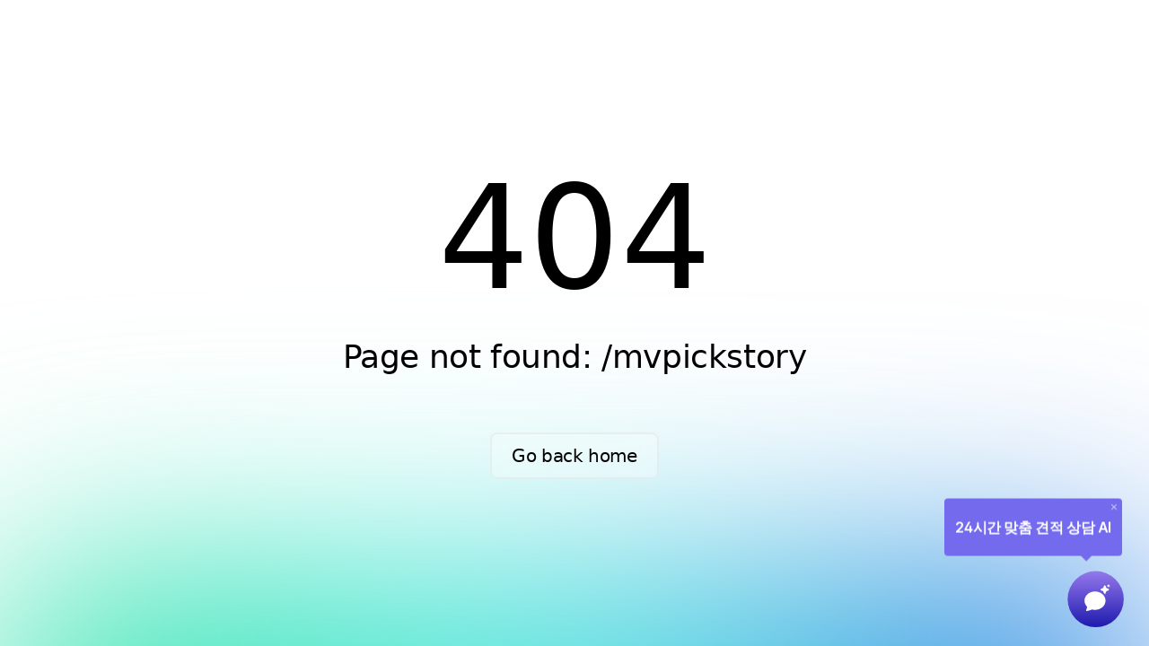

--- FILE ---
content_type: text/html;charset=utf-8
request_url: https://www.mvpick.net/mvpickstory
body_size: 37714
content:
<!DOCTYPE html><html><head><style type="text/css" data-primevue-style-id="layer-order" >@layer tailwind-base, primevue, tailwind-utilities</style><meta charset="utf-8">
<meta name="viewport" content="width=device-width, initial-scale=1">
<title>[엠브이픽] 외주개발 최고의 픽</title>
<meta name="description" content="엠브이픽 - 외주개발 최고의 픽">
<meta property="og:title" content="엠브이픽 - 외주개발 최고의 픽">
<meta property="og:description" content="엠브이픽 - 외주개발 최고의 픽">
<link rel="icon" type="image/x-icon" href="/favicon.ico">
<script type="text/javascript">(function(w,d,s,l,i){w[l]=w[l]||[];w[l].push({'gtm.start':
          new Date().getTime(),event:'gtm.js'});var f=d.getElementsByTagName(s)[0],
          j=d.createElement(s),dl=l!='dataLayer'?'&l='+l:'';j.async=true;j.src=
          'https://www.googletagmanager.com/gtm.js?id='+i+dl;f.parentNode.insertBefore(j,f);
          })(window,document,'script','dataLayer','GTM-WXXZ5VSV');</script>
<script src="https://www.googletagmanager.com/gtag/js?id=G-PXTM7L1B1J" async></script>
<script type="text/javascript">window.dataLayer = window.dataLayer || [];
          function gtag(){dataLayer.push(arguments);}
          gtag('js', new Date());
          gtag('config', 'G-PXTM7L1B1J');</script>
<script src="https://www.googletagmanager.com/gtag/js?id=AW-332641576" async></script>
<script type="text/javascript">window.dataLayer = window.dataLayer || [];
          function gtag(){dataLayer.push(arguments);}
          gtag('js', new Date());
          gtag('config', 'AW-332641576');</script>
<script type="text/javascript">(function(){
            // /admin 에서는 로드 안 함
            if (window.location.href.indexOf('admin') > -1) return;

            // 중복 삽입 방지
            if (document.querySelector('script[data-aigo-widget="1"]')) return;

            var s = document.createElement('script');
            s.src = 'https://aigopartners.com/widget.js';
            s.async = true;
            s.setAttribute('data-aigo-widget','1'); // our marker
            s.setAttribute('data-url','https://aigopartners.com/aiclient/mvpick');
            s.setAttribute('data-position','right');
            s.setAttribute('data-color','#3391FF');
            s.setAttribute('data-size','420x720');
            s.setAttribute('data-height-vh','40');
            s.setAttribute('data-height-vh-expanded','85');
            s.setAttribute('data-label','AI');
            s.setAttribute('data-open','0');

            // body가 아직 없을 수 있으니 안전하게 대기
            var inject = function(){ document.body ? document.body.appendChild(s) : setTimeout(inject, 10); };
            inject();
          })();</script>
<script type="text/javascript">
          <!-- Meta Pixel Code --> 
          !function(f,b,e,v,n,t,s) {
            if(f.fbq) return;
            n=f.fbq=function() {
              n.callMethod ? n.callMethod.apply(n,arguments) : n.queue.push(arguments)
            };
            if(!f._fbq) f._fbq=n;
            n.push=n;
            n.loaded=!0;
            n.version='2.0';
            n.queue=[];
            t=b.createElement(e);
            t.async=!0;
            t.src=v;
            s=b.getElementsByTagName(e)[0];
            s.parentNode.insertBefore(t,s)
          }(window, document,'script', 'https://connect.facebook.net/en_US/fbevents.js'); 
          fbq('init', '1003965377882643'); 
          fbq('track', 'PageView'); 
          </script>
<script type="text/javascript">
          <noscript>
            <img height="1" width="1" style="display:none" 
            src="https://www.facebook.com/tr?id=1003965377882643&ev=PageView&noscript=1" 
            />
          </noscript> 
          <!-- End Meta Pixel Code -->
          </script>
<script src="/tinymce.min.js" type="text/javascript"></script>
<link rel="stylesheet" href="/_nuxt/entry.Cgf8pueo.css">
<link rel="modulepreload" as="script" crossorigin href="/_nuxt/Ds0K3pnA.js">
<link rel="prefetch" as="image" type="image/svg+xml" href="/_nuxt/primeicons.BubJZjaf.svg">
<link rel="prefetch" as="script" crossorigin href="/_nuxt/DEfA8cIo.js">
<link rel="prefetch" as="script" crossorigin href="/_nuxt/Bv18Ktuq.js">
<link rel="prefetch" as="script" crossorigin href="/_nuxt/CLxdW1FG.js">
<link rel="prefetch" as="script" crossorigin href="/_nuxt/4QNc0E-2.js">
<link rel="prefetch" as="script" crossorigin href="/_nuxt/wZrpP0ME.js">
<link rel="prefetch" as="script" crossorigin href="/_nuxt/BN6DT1uz.js">
<link rel="prefetch" as="script" crossorigin href="/_nuxt/BHfDSVzb.js">
<link rel="prefetch" as="script" crossorigin href="/_nuxt/CZm0id8i.js">
<link rel="prefetch" as="script" crossorigin href="/_nuxt/PZhcp-CL.js">
<link rel="prefetch" as="script" crossorigin href="/_nuxt/C90TIy72.js">
<link rel="prefetch" as="script" crossorigin href="/_nuxt/DGXUAFng.js">
<link rel="prefetch" as="script" crossorigin href="/_nuxt/Be8wvtTg.js">
<link rel="prefetch" as="script" crossorigin href="/_nuxt/HHXxIOnl.js">
<link rel="prefetch" as="script" crossorigin href="/_nuxt/BeUzchqt.js">
<link rel="prefetch" as="script" crossorigin href="/_nuxt/Bdv_D8BI.js">
<link rel="prefetch" as="script" crossorigin href="/_nuxt/DzX16tbn.js">
<link rel="prefetch" as="script" crossorigin href="/_nuxt/cTz2oc-w.js">
<link rel="prefetch" as="script" crossorigin href="/_nuxt/wc6EBlNQ.js">
<link rel="prefetch" as="script" crossorigin href="/_nuxt/CNlI5T2W.js">
<link rel="prefetch" as="script" crossorigin href="/_nuxt/BhEdVMxT.js">
<link rel="prefetch" as="script" crossorigin href="/_nuxt/BJYgoOMK.js">
<link rel="prefetch" as="script" crossorigin href="/_nuxt/BmYnlQ9U.js">
<link rel="prefetch" as="script" crossorigin href="/_nuxt/Clsf30ts.js">
<link rel="prefetch" as="script" crossorigin href="/_nuxt/DV_Su1ne.js">
<link rel="prefetch" as="script" crossorigin href="/_nuxt/CzTF2fVa.js">
<link rel="prefetch" as="script" crossorigin href="/_nuxt/DeYnL4NA.js">
<link rel="prefetch" as="script" crossorigin href="/_nuxt/0ilwDb9A.js">
<link rel="prefetch" as="script" crossorigin href="/_nuxt/DQAK2bWx.js">
<link rel="prefetch" as="script" crossorigin href="/_nuxt/BrZpwv8D.js">
<link rel="prefetch" as="script" crossorigin href="/_nuxt/CLKAaLbf.js">
<link rel="prefetch" as="script" crossorigin href="/_nuxt/Cm2y6Tuq.js">
<link rel="prefetch" as="script" crossorigin href="/_nuxt/CoNPsEXO.js">
<link rel="prefetch" as="script" crossorigin href="/_nuxt/C0FXmAxo.js">
<link rel="prefetch" as="script" crossorigin href="/_nuxt/CaC9c4vh.js">
<link rel="prefetch" as="script" crossorigin href="/_nuxt/Cebzy80Z.js">
<link rel="prefetch" as="script" crossorigin href="/_nuxt/BTN33SaQ.js">
<link rel="prefetch" as="script" crossorigin href="/_nuxt/D3ZPtwKp.js">
<link rel="prefetch" as="script" crossorigin href="/_nuxt/CqldWfXQ.js">
<link rel="prefetch" as="script" crossorigin href="/_nuxt/CioohJ30.js">
<link rel="prefetch" as="script" crossorigin href="/_nuxt/CbYks3jI.js">
<link rel="prefetch" as="script" crossorigin href="/_nuxt/CmQ-Bsti.js">
<link rel="prefetch" as="script" crossorigin href="/_nuxt/BsiTOvsR.js">
<link rel="prefetch" as="script" crossorigin href="/_nuxt/CQYdunck.js">
<link rel="prefetch" as="script" crossorigin href="/_nuxt/CHmT-e42.js">
<link rel="prefetch" as="script" crossorigin href="/_nuxt/Cuvq6vvW.js">
<link rel="prefetch" as="script" crossorigin href="/_nuxt/BaG84nvd.js">
<link rel="prefetch" as="script" crossorigin href="/_nuxt/vm-qR5T1.js">
<link rel="prefetch" as="script" crossorigin href="/_nuxt/Bp3ae3Js.js">
<link rel="prefetch" as="script" crossorigin href="/_nuxt/DDeDEJA9.js">
<link rel="prefetch" as="script" crossorigin href="/_nuxt/BMt_J5XT.js">
<link rel="prefetch" as="script" crossorigin href="/_nuxt/BFWFXVrz.js">
<link rel="prefetch" as="script" crossorigin href="/_nuxt/DsIM4dvH.js">
<link rel="prefetch" as="script" crossorigin href="/_nuxt/C4Yr4gZ6.js">
<link rel="prefetch" as="script" crossorigin href="/_nuxt/DSaPUiyZ.js">
<link rel="prefetch" as="script" crossorigin href="/_nuxt/jEC1AvOd.js">
<link rel="prefetch" as="script" crossorigin href="/_nuxt/CuMgf_63.js">
<link rel="prefetch" as="script" crossorigin href="/_nuxt/MlrCsElh.js">
<link rel="prefetch" as="script" crossorigin href="/_nuxt/DzIpaY0B.js">
<link rel="prefetch" as="script" crossorigin href="/_nuxt/jivE3Xk4.js">
<link rel="prefetch" as="script" crossorigin href="/_nuxt/DONceLm8.js">
<link rel="prefetch" as="script" crossorigin href="/_nuxt/Bju4LjDZ.js">
<link rel="prefetch" as="script" crossorigin href="/_nuxt/BIw-WmBZ.js">
<link rel="prefetch" as="script" crossorigin href="/_nuxt/BhfkyowC.js">
<link rel="prefetch" as="script" crossorigin href="/_nuxt/D6N9k2Yd.js">
<link rel="prefetch" as="script" crossorigin href="/_nuxt/DC36929t.js">
<link rel="prefetch" as="script" crossorigin href="/_nuxt/DJdHE7iO.js">
<link rel="prefetch" as="script" crossorigin href="/_nuxt/C9MavXau.js">
<link rel="prefetch" as="script" crossorigin href="/_nuxt/DT_31Y5C.js">
<link rel="prefetch" as="script" crossorigin href="/_nuxt/DYe-MaUM.js">
<link rel="prefetch" as="script" crossorigin href="/_nuxt/DlG9gMzD.js">
<link rel="prefetch" as="script" crossorigin href="/_nuxt/pIy8mLgD.js">
<link rel="prefetch" as="script" crossorigin href="/_nuxt/CxFpuU1l.js">
<link rel="prefetch" as="script" crossorigin href="/_nuxt/Ds8yFLbK.js">
<link rel="prefetch" as="script" crossorigin href="/_nuxt/DiBUpD7S.js">
<link rel="prefetch" as="script" crossorigin href="/_nuxt/2ZIBTszP.js">
<link rel="prefetch" as="script" crossorigin href="/_nuxt/DcbsJXfC.js">
<link rel="prefetch" as="script" crossorigin href="/_nuxt/DaZYfHS1.js">
<link rel="prefetch" as="script" crossorigin href="/_nuxt/D8Z-OOlM.js">
<link rel="prefetch" as="script" crossorigin href="/_nuxt/BGDsjiC-.js">
<link rel="prefetch" as="script" crossorigin href="/_nuxt/C2qhXGOT.js">
<link rel="prefetch" as="script" crossorigin href="/_nuxt/pXj8hDyK.js">
<link rel="prefetch" as="script" crossorigin href="/_nuxt/DC27-Tp9.js">
<link rel="prefetch" as="script" crossorigin href="/_nuxt/DxwtKjrd.js">
<link rel="prefetch" as="script" crossorigin href="/_nuxt/CFJc1iOa.js">
<link rel="prefetch" as="script" crossorigin href="/_nuxt/DfWre87l.js">
<link rel="prefetch" as="script" crossorigin href="/_nuxt/CVsMYY01.js">
<link rel="prefetch" as="script" crossorigin href="/_nuxt/D46K8_TO.js">
<link rel="prefetch" as="script" crossorigin href="/_nuxt/BpQl_oe2.js">
<link rel="prefetch" as="script" crossorigin href="/_nuxt/C8d8Eajm.js">
<link rel="prefetch" as="script" crossorigin href="/_nuxt/1b8o_dbF.js">
<link rel="prefetch" as="script" crossorigin href="/_nuxt/DvSJjtcu.js">
<link rel="prefetch" as="script" crossorigin href="/_nuxt/GittuIfS.js">
<link rel="prefetch" as="script" crossorigin href="/_nuxt/cKdnBAcF.js">
<link rel="prefetch" as="script" crossorigin href="/_nuxt/DaTEQNw7.js">
<link rel="prefetch" as="script" crossorigin href="/_nuxt/9Xw7BX7r.js">
<link rel="prefetch" as="script" crossorigin href="/_nuxt/B4kSNqUq.js">
<link rel="prefetch" as="script" crossorigin href="/_nuxt/BXePoMbj.js">
<link rel="prefetch" as="script" crossorigin href="/_nuxt/Cidu0RLh.js">
<link rel="prefetch" as="script" crossorigin href="/_nuxt/BSvQ9Bxz.js">
<link rel="prefetch" as="script" crossorigin href="/_nuxt/Dj_FwIPG.js">
<link rel="prefetch" as="script" crossorigin href="/_nuxt/B1NTsGG5.js">
<link rel="prefetch" as="script" crossorigin href="/_nuxt/Bl9LM4Rr.js">
<link rel="prefetch" as="script" crossorigin href="/_nuxt/Bm3oqUAc.js">
<link rel="prefetch" as="script" crossorigin href="/_nuxt/BvEzW-K6.js">
<link rel="prefetch" as="script" crossorigin href="/_nuxt/BDPVqr1Z.js">
<link rel="prefetch" as="script" crossorigin href="/_nuxt/BUgDOkgQ.js">
<link rel="prefetch" as="script" crossorigin href="/_nuxt/CJg2epse.js">
<link rel="prefetch" as="script" crossorigin href="/_nuxt/asWJP67j.js">
<link rel="prefetch" as="script" crossorigin href="/_nuxt/vWA6irY2.js">
<link rel="prefetch" as="script" crossorigin href="/_nuxt/Cn53Cy73.js">
<link rel="prefetch" as="script" crossorigin href="/_nuxt/CiS1c1iC.js">
<link rel="prefetch" as="script" crossorigin href="/_nuxt/UFZFHnrj.js">
<link rel="prefetch" as="script" crossorigin href="/_nuxt/CoiLZRiv.js">
<link rel="prefetch" as="script" crossorigin href="/_nuxt/Zzz4zw9I.js">
<link rel="prefetch" as="script" crossorigin href="/_nuxt/acL__a8S.js">
<link rel="prefetch" as="script" crossorigin href="/_nuxt/CgOYrLMM.js">
<link rel="prefetch" as="script" crossorigin href="/_nuxt/CsIyQSMG.js">
<link rel="prefetch" as="script" crossorigin href="/_nuxt/4fDpF0TG.js">
<link rel="prefetch" as="script" crossorigin href="/_nuxt/BULtLzjU.js">
<link rel="prefetch" as="script" crossorigin href="/_nuxt/CytOu-Em.js">
<link rel="prefetch" as="script" crossorigin href="/_nuxt/OyMcry_y.js">
<link rel="prefetch" as="script" crossorigin href="/_nuxt/vXs_8eq5.js">
<link rel="prefetch" as="script" crossorigin href="/_nuxt/BiGcsSDv.js">
<link rel="prefetch" as="script" crossorigin href="/_nuxt/ouwjZs6_.js">
<link rel="prefetch" as="style" href="/_nuxt/admin.BPhv5-Qb.css">
<link rel="prefetch" as="script" crossorigin href="/_nuxt/CO0gUyHC.js">
<link rel="prefetch" as="script" crossorigin href="/_nuxt/CKNCMeBP.js">
<link rel="prefetch" as="script" crossorigin href="/_nuxt/Cy0_Zl9y.js">
<link rel="prefetch" as="style" href="/_nuxt/default.DVWqChcG.css">
<link rel="prefetch" as="script" crossorigin href="/_nuxt/CQCZwWvG.js">
<link rel="prefetch" as="script" crossorigin href="/_nuxt/D7xbSuqU.js">
<link rel="prefetch" as="style" href="/_nuxt/jp.DHwvwXa_.css">
<link rel="prefetch" as="script" crossorigin href="/_nuxt/CGXmxqb0.js">
<link rel="prefetch" as="style" href="/_nuxt/error-404.CoUbADi5.css">
<link rel="prefetch" as="script" crossorigin href="/_nuxt/CUGV36gL.js">
<link rel="prefetch" as="script" crossorigin href="/_nuxt/DB8ihfKB.js">
<link rel="prefetch" as="style" href="/_nuxt/error-500.BXQ_YkC0.css">
<link rel="prefetch" as="script" crossorigin href="/_nuxt/BIXPBd2T.js">
<script type="module" src="/_nuxt/Ds0K3pnA.js" crossorigin></script>
<script id="unhead:payload" type="application/json">{"title":"[엠브이픽] 외주개발 최고의 픽"}</script><style type="text/css" data-primevue-style-id="base" >
.p-hidden-accessible {
    border: 0;
    clip: rect(0 0 0 0);
    height: 1px;
    margin: -1px;
    overflow: hidden;
    padding: 0;
    position: absolute;
    width: 1px;
}

.p-hidden-accessible input,
.p-hidden-accessible select {
    transform: scale(0);
}

.p-overflow-hidden {
    overflow: hidden;
    padding-right: var(--scrollbar-width);
}
</style><style type="text/css" data-primevue-style-id="virtualscroller" >
@layer primevue {
    .p-virtualscroller {
        position: relative;
        overflow: auto;
        contain: strict;
        transform: translateZ(0);
        will-change: scroll-position;
        outline: 0 none;
    }

    .p-virtualscroller-content {
        position: absolute;
        top: 0;
        left: 0;
        /* contain: content; */
        min-height: 100%;
        min-width: 100%;
        will-change: transform;
    }

    .p-virtualscroller-spacer {
        position: absolute;
        top: 0;
        left: 0;
        height: 1px;
        width: 1px;
        transform-origin: 0 0;
        pointer-events: none;
    }

    .p-virtualscroller .p-virtualscroller-loader {
        position: sticky;
        top: 0;
        left: 0;
        width: 100%;
        height: 100%;
    }

    .p-virtualscroller-loader.p-component-overlay {
        display: flex;
        align-items: center;
        justify-content: center;
    }

    .p-virtualscroller-loading-icon {
        font-size: 2rem;
    }

    .p-virtualscroller-loading-icon.p-icon {
        width: 2rem;
        height: 2rem;
    }

    .p-virtualscroller-horizontal > .p-virtualscroller-content {
        display: flex;
    }

    /* Inline */
    .p-virtualscroller-inline .p-virtualscroller-content {
        position: static;
    }
}
</style></head><body><div id="__nuxt"></div><div id="teleports"></div><script type="application/json" id="__NUXT_DATA__" data-ssr="false">[{"_errors":1,"serverRendered":2,"data":3,"state":4,"once":5},{},false,{},{},["Set"]]</script>
<script>window.__NUXT__={};window.__NUXT__.config={public:{IMG_URL:"https://dct2xe41wf1va.cloudfront.net/",TINY_KEY:"tmi8jgo1cjskrfrpm435sktr8lenjj48aaaigbqtqurujgv3",apiBase:"http://0.0.0.0:14006",primevue:{usePrimeVue:true,resolvePath:"",cssLayerOrder:"tailwind-base, primevue, tailwind-utilities",importPT:"",options:{},components:[{name:"AutoComplete",as:"AutoComplete",from:"primevue/autocomplete",export:"default",filePath:"primevue/autocomplete",global:true},{name:"Calendar",as:"Calendar",from:"primevue/calendar",export:"default",filePath:"primevue/calendar",global:true},{name:"CascadeSelect",as:"CascadeSelect",from:"primevue/cascadeselect",export:"default",filePath:"primevue/cascadeselect",global:true},{name:"Checkbox",as:"Checkbox",from:"primevue/checkbox",export:"default",filePath:"primevue/checkbox",global:true},{name:"Chips",as:"Chips",from:"primevue/chips",export:"default",filePath:"primevue/chips",global:true},{name:"ColorPicker",as:"ColorPicker",from:"primevue/colorpicker",export:"default",filePath:"primevue/colorpicker",global:true},{name:"Dropdown",as:"Dropdown",from:"primevue/dropdown",export:"default",filePath:"primevue/dropdown",global:true},{name:"FloatLabel",as:"FloatLabel",from:"primevue/floatlabel",export:"default",filePath:"primevue/floatlabel",global:true},{name:"IconField",as:"IconField",from:"primevue/iconfield",export:"default",filePath:"primevue/iconfield",global:true},{name:"InputGroup",as:"InputGroup",from:"primevue/inputgroup",export:"default",filePath:"primevue/inputgroup",global:true},{name:"InputGroupAddon",as:"InputGroupAddon",from:"primevue/inputgroupaddon",export:"default",filePath:"primevue/inputgroupaddon",global:true},{name:"InputIcon",as:"InputIcon",from:"primevue/inputicon",export:"default",filePath:"primevue/inputicon",global:true},{name:"InputMask",as:"InputMask",from:"primevue/inputmask",export:"default",filePath:"primevue/inputmask",global:true},{name:"InputNumber",as:"InputNumber",from:"primevue/inputnumber",export:"default",filePath:"primevue/inputnumber",global:true},{name:"InputOtp",as:"InputOtp",from:"primevue/inputotp",export:"default",filePath:"primevue/inputotp",global:true},{name:"InputSwitch",as:"InputSwitch",from:"primevue/inputswitch",export:"default",filePath:"primevue/inputswitch",global:true},{name:"InputText",as:"InputText",from:"primevue/inputtext",export:"default",filePath:"primevue/inputtext",global:true},{name:"Knob",as:"Knob",from:"primevue/knob",export:"default",filePath:"primevue/knob",global:true},{name:"Listbox",as:"Listbox",from:"primevue/listbox",export:"default",filePath:"primevue/listbox",global:true},{name:"MultiSelect",as:"MultiSelect",from:"primevue/multiselect",export:"default",filePath:"primevue/multiselect",global:true},{name:"Password",as:"Password",from:"primevue/password",export:"default",filePath:"primevue/password",global:true},{name:"RadioButton",as:"RadioButton",from:"primevue/radiobutton",export:"default",filePath:"primevue/radiobutton",global:true},{name:"Rating",as:"Rating",from:"primevue/rating",export:"default",filePath:"primevue/rating",global:true},{name:"SelectButton",as:"SelectButton",from:"primevue/selectbutton",export:"default",filePath:"primevue/selectbutton",global:true},{name:"Slider",as:"Slider",from:"primevue/slider",export:"default",filePath:"primevue/slider",global:true},{name:"Textarea",as:"Textarea",from:"primevue/textarea",export:"default",filePath:"primevue/textarea",global:true},{name:"ToggleButton",as:"ToggleButton",from:"primevue/togglebutton",export:"default",filePath:"primevue/togglebutton",global:true},{name:"TreeSelect",as:"TreeSelect",from:"primevue/treeselect",export:"default",filePath:"primevue/treeselect",global:true},{name:"TriStateCheckbox",as:"TriStateCheckbox",from:"primevue/tristatecheckbox",export:"default",filePath:"primevue/tristatecheckbox",global:true},{name:"Button",as:"Button",from:"primevue/button",export:"default",filePath:"primevue/button",global:true},{name:"ButtonGroup",as:"ButtonGroup",from:"primevue/buttongroup",export:"default",filePath:"primevue/buttongroup",global:true},{name:"SpeedDial",as:"SpeedDial",from:"primevue/speeddial",export:"default",filePath:"primevue/speeddial",global:true},{name:"SplitButton",as:"SplitButton",from:"primevue/splitbutton",export:"default",filePath:"primevue/splitbutton",global:true},{name:"Column",as:"Column",from:"primevue/column",export:"default",filePath:"primevue/column",global:true},{name:"Row",as:"Row",from:"primevue/row",export:"default",filePath:"primevue/row",global:true},{name:"ColumnGroup",as:"ColumnGroup",from:"primevue/columngroup",export:"default",filePath:"primevue/columngroup",global:true},{name:"DataTable",as:"DataTable",from:"primevue/datatable",export:"default",filePath:"primevue/datatable",global:true},{name:"DataView",as:"DataView",from:"primevue/dataview",export:"default",filePath:"primevue/dataview",global:true},{name:"DataViewLayoutOptions",as:"DataViewLayoutOptions",from:"primevue/dataviewlayoutoptions",export:"default",filePath:"primevue/dataviewlayoutoptions",global:true},{name:"OrderList",as:"OrderList",from:"primevue/orderlist",export:"default",filePath:"primevue/orderlist",global:true},{name:"OrganizationChart",as:"OrganizationChart",from:"primevue/organizationchart",export:"default",filePath:"primevue/organizationchart",global:true},{name:"Paginator",as:"Paginator",from:"primevue/paginator",export:"default",filePath:"primevue/paginator",global:true},{name:"PickList",as:"PickList",from:"primevue/picklist",export:"default",filePath:"primevue/picklist",global:true},{name:"Tree",as:"Tree",from:"primevue/tree",export:"default",filePath:"primevue/tree",global:true},{name:"TreeTable",as:"TreeTable",from:"primevue/treetable",export:"default",filePath:"primevue/treetable",global:true},{name:"Timeline",as:"Timeline",from:"primevue/timeline",export:"default",filePath:"primevue/timeline",global:true},{name:"VirtualScroller",as:"VirtualScroller",from:"primevue/virtualscroller",export:"default",filePath:"primevue/virtualscroller",global:true},{name:"Accordion",as:"Accordion",from:"primevue/accordion",export:"default",filePath:"primevue/accordion",global:true},{name:"AccordionTab",as:"AccordionTab",from:"primevue/accordiontab",export:"default",filePath:"primevue/accordiontab",global:true},{name:"Card",as:"Card",from:"primevue/card",export:"default",filePath:"primevue/card",global:true},{name:"DeferredContent",as:"DeferredContent",from:"primevue/deferredcontent",export:"default",filePath:"primevue/deferredcontent",global:true},{name:"Divider",as:"Divider",from:"primevue/divider",export:"default",filePath:"primevue/divider",global:true},{name:"Fieldset",as:"Fieldset",from:"primevue/fieldset",export:"default",filePath:"primevue/fieldset",global:true},{name:"Panel",as:"Panel",from:"primevue/panel",export:"default",filePath:"primevue/panel",global:true},{name:"ScrollPanel",as:"ScrollPanel",from:"primevue/scrollpanel",export:"default",filePath:"primevue/scrollpanel",global:true},{name:"Splitter",as:"Splitter",from:"primevue/splitter",export:"default",filePath:"primevue/splitter",global:true},{name:"SplitterPanel",as:"SplitterPanel",from:"primevue/splitterpanel",export:"default",filePath:"primevue/splitterpanel",global:true},{name:"Stepper",as:"Stepper",from:"primevue/stepper",export:"default",filePath:"primevue/stepper",global:true},{name:"StepperPanel",as:"StepperPanel",from:"primevue/stepperpanel",export:"default",filePath:"primevue/stepperpanel",global:true},{name:"TabView",as:"TabView",from:"primevue/tabview",export:"default",filePath:"primevue/tabview",global:true},{name:"TabPanel",as:"TabPanel",from:"primevue/tabpanel",export:"default",filePath:"primevue/tabpanel",global:true},{name:"Toolbar",as:"Toolbar",from:"primevue/toolbar",export:"default",filePath:"primevue/toolbar",global:true},{name:"ConfirmDialog",use:{as:"ConfirmationService"},as:"ConfirmDialog",from:"primevue/confirmdialog",export:"default",filePath:"primevue/confirmdialog",global:true},{name:"ConfirmPopup",use:{as:"ConfirmationService"},as:"ConfirmPopup",from:"primevue/confirmpopup",export:"default",filePath:"primevue/confirmpopup",global:true},{name:"Dialog",as:"Dialog",from:"primevue/dialog",export:"default",filePath:"primevue/dialog",global:true},{name:"DynamicDialog",use:{as:"DialogService"},as:"DynamicDialog",from:"primevue/dynamicdialog",export:"default",filePath:"primevue/dynamicdialog",global:true},{name:"OverlayPanel",as:"OverlayPanel",from:"primevue/overlaypanel",export:"default",filePath:"primevue/overlaypanel",global:true},{name:"Sidebar",as:"Sidebar",from:"primevue/sidebar",export:"default",filePath:"primevue/sidebar",global:true},{name:"FileUpload",as:"FileUpload",from:"primevue/fileupload",export:"default",filePath:"primevue/fileupload",global:true},{name:"Breadcrumb",as:"Breadcrumb",from:"primevue/breadcrumb",export:"default",filePath:"primevue/breadcrumb",global:true},{name:"ContextMenu",as:"ContextMenu",from:"primevue/contextmenu",export:"default",filePath:"primevue/contextmenu",global:true},{name:"Dock",as:"Dock",from:"primevue/dock",export:"default",filePath:"primevue/dock",global:true},{name:"Menu",as:"Menu",from:"primevue/menu",export:"default",filePath:"primevue/menu",global:true},{name:"Menubar",as:"Menubar",from:"primevue/menubar",export:"default",filePath:"primevue/menubar",global:true},{name:"MegaMenu",as:"MegaMenu",from:"primevue/megamenu",export:"default",filePath:"primevue/megamenu",global:true},{name:"PanelMenu",as:"PanelMenu",from:"primevue/panelmenu",export:"default",filePath:"primevue/panelmenu",global:true},{name:"Steps",as:"Steps",from:"primevue/steps",export:"default",filePath:"primevue/steps",global:true},{name:"TabMenu",as:"TabMenu",from:"primevue/tabmenu",export:"default",filePath:"primevue/tabmenu",global:true},{name:"TieredMenu",as:"TieredMenu",from:"primevue/tieredmenu",export:"default",filePath:"primevue/tieredmenu",global:true},{name:"Message",as:"Message",from:"primevue/message",export:"default",filePath:"primevue/message",global:true},{name:"InlineMessage",as:"InlineMessage",from:"primevue/inlinemessage",export:"default",filePath:"primevue/inlinemessage",global:true},{name:"Toast",use:{as:"ToastService"},as:"Toast",from:"primevue/toast",export:"default",filePath:"primevue/toast",global:true},{name:"Carousel",as:"Carousel",from:"primevue/carousel",export:"default",filePath:"primevue/carousel",global:true},{name:"Galleria",as:"Galleria",from:"primevue/galleria",export:"default",filePath:"primevue/galleria",global:true},{name:"Image",as:"Image",from:"primevue/image",export:"default",filePath:"primevue/image",global:true},{name:"Avatar",as:"Avatar",from:"primevue/avatar",export:"default",filePath:"primevue/avatar",global:true},{name:"AvatarGroup",as:"AvatarGroup",from:"primevue/avatargroup",export:"default",filePath:"primevue/avatargroup",global:true},{name:"Badge",as:"Badge",from:"primevue/badge",export:"default",filePath:"primevue/badge",global:true},{name:"BlockUI",as:"BlockUI",from:"primevue/blockui",export:"default",filePath:"primevue/blockui",global:true},{name:"Chip",as:"Chip",from:"primevue/chip",export:"default",filePath:"primevue/chip",global:true},{name:"Inplace",as:"Inplace",from:"primevue/inplace",export:"default",filePath:"primevue/inplace",global:true},{name:"MeterGroup",as:"MeterGroup",from:"primevue/metergroup",export:"default",filePath:"primevue/metergroup",global:true},{name:"ScrollTop",as:"ScrollTop",from:"primevue/scrolltop",export:"default",filePath:"primevue/scrolltop",global:true},{name:"Skeleton",as:"Skeleton",from:"primevue/skeleton",export:"default",filePath:"primevue/skeleton",global:true},{name:"ProgressBar",as:"ProgressBar",from:"primevue/progressbar",export:"default",filePath:"primevue/progressbar",global:true},{name:"ProgressSpinner",as:"ProgressSpinner",from:"primevue/progressspinner",export:"default",filePath:"primevue/progressspinner",global:true},{name:"Tag",as:"Tag",from:"primevue/tag",export:"default",filePath:"primevue/tag",global:true},{name:"Terminal",as:"Terminal",from:"primevue/terminal",export:"default",filePath:"primevue/terminal",global:true}],directives:[{name:"badge",as:"BadgeDirective",from:"primevue/badgedirective"},{name:"tooltip",as:"Tooltip",from:"primevue/tooltip"},{name:"ripple",as:"Ripple",from:"primevue/ripple"},{name:"styleclass",as:"StyleClass",from:"primevue/styleclass"},{name:"focustrap",as:"FocusTrap",from:"primevue/focustrap"},{name:"animateonscroll",as:"AnimateOnScroll",from:"primevue/animateonscroll"}],composables:[{name:"usePrimeVue",as:"usePrimeVue",from:"primevue/config"},{name:"useStyle",as:"useStyle",from:"primevue/usestyle"},{name:"useConfirm",as:"useConfirm",from:"primevue/useconfirm"},{name:"useToast",as:"useToast",from:"primevue/usetoast"},{name:"useDialog",as:"useDialog",from:"primevue/usedialog"}],config:[{name:"PrimeVue",as:"PrimeVue",from:"primevue/config"}],services:[{name:"ConfirmationService",as:"ConfirmationService",from:"primevue/confirmationservice"},{name:"DialogService",as:"DialogService",from:"primevue/dialogservice"},{name:"ToastService",as:"ToastService",from:"primevue/toastservice"}],styles:[{name:"BaseStyle",as:"BaseStyle",from:"primevue/base/style"},{name:"BaseComponentStyle",as:"BaseComponentStyle",from:"primevue/basecomponent/style"},{name:"AutoCompleteStyle",as:"AutoCompleteStyle",from:"primevue/autocomplete/style"},{name:"CalendarStyle",as:"CalendarStyle",from:"primevue/calendar/style"},{name:"CascadeSelectStyle",as:"CascadeSelectStyle",from:"primevue/cascadeselect/style"},{name:"CheckboxStyle",as:"CheckboxStyle",from:"primevue/checkbox/style"},{name:"ChipsStyle",as:"ChipsStyle",from:"primevue/chips/style"},{name:"ColorPickerStyle",as:"ColorPickerStyle",from:"primevue/colorpicker/style"},{name:"DropdownStyle",as:"DropdownStyle",from:"primevue/dropdown/style"},{name:"FloatLabelStyle",as:"FloatLabelStyle",from:"primevue/floatlabel/style"},{name:"IconFieldStyle",as:"IconFieldStyle",from:"primevue/iconfield/style"},{name:"InputGroupStyle",as:"InputGroupStyle",from:"primevue/inputgroup/style"},{name:"InputGroupAddonStyle",as:"InputGroupAddonStyle",from:"primevue/inputgroupaddon/style"},{name:"InputIconStyle",as:"InputIconStyle",from:"primevue/inputicon/style"},{name:"InputMaskStyle",as:"InputMaskStyle",from:"primevue/inputmask/style"},{name:"InputNumberStyle",as:"InputNumberStyle",from:"primevue/inputnumber/style"},{name:"InputOtpStyle",as:"InputOtpStyle",from:"primevue/inputotp/style"},{name:"InputSwitchStyle",as:"InputSwitchStyle",from:"primevue/inputswitch/style"},{name:"InputTextStyle",as:"InputTextStyle",from:"primevue/inputtext/style"},{name:"KnobStyle",as:"KnobStyle",from:"primevue/knob/style"},{name:"ListboxStyle",as:"ListboxStyle",from:"primevue/listbox/style"},{name:"MultiSelectStyle",as:"MultiSelectStyle",from:"primevue/multiselect/style"},{name:"PasswordStyle",as:"PasswordStyle",from:"primevue/password/style"},{name:"RadioButtonStyle",as:"RadioButtonStyle",from:"primevue/radiobutton/style"},{name:"RatingStyle",as:"RatingStyle",from:"primevue/rating/style"},{name:"SelectButtonStyle",as:"SelectButtonStyle",from:"primevue/selectbutton/style"},{name:"SliderStyle",as:"SliderStyle",from:"primevue/slider/style"},{name:"TextareaStyle",as:"TextareaStyle",from:"primevue/textarea/style"},{name:"ToggleButtonStyle",as:"ToggleButtonStyle",from:"primevue/togglebutton/style"},{name:"TreeSelectStyle",as:"TreeSelectStyle",from:"primevue/treeselect/style"},{name:"TriStateCheckboxStyle",as:"TriStateCheckboxStyle",from:"primevue/tristatecheckbox/style"},{name:"ButtonStyle",as:"ButtonStyle",from:"primevue/button/style"},{name:"ButtonGroupStyle",as:"ButtonGroupStyle",from:"primevue/buttongroup/style"},{name:"SpeedDialStyle",as:"SpeedDialStyle",from:"primevue/speeddial/style"},{name:"SplitButtonStyle",as:"SplitButtonStyle",from:"primevue/splitbutton/style"},{name:"ColumnStyle",as:"ColumnStyle",from:"primevue/column/style"},{name:"RowStyle",as:"RowStyle",from:"primevue/row/style"},{name:"ColumnGroupStyle",as:"ColumnGroupStyle",from:"primevue/columngroup/style"},{name:"DataTableStyle",as:"DataTableStyle",from:"primevue/datatable/style"},{name:"DataViewStyle",as:"DataViewStyle",from:"primevue/dataview/style"},{name:"DataViewLayoutOptionsStyle",as:"DataViewLayoutOptionsStyle",from:"primevue/dataviewlayoutoptions/style"},{name:"OrderListStyle",as:"OrderListStyle",from:"primevue/orderlist/style"},{name:"OrganizationChartStyle",as:"OrganizationChartStyle",from:"primevue/organizationchart/style"},{name:"PaginatorStyle",as:"PaginatorStyle",from:"primevue/paginator/style"},{name:"PickListStyle",as:"PickListStyle",from:"primevue/picklist/style"},{name:"TreeStyle",as:"TreeStyle",from:"primevue/tree/style"},{name:"TreeTableStyle",as:"TreeTableStyle",from:"primevue/treetable/style"},{name:"TimelineStyle",as:"TimelineStyle",from:"primevue/timeline/style"},{name:"VirtualScrollerStyle",as:"VirtualScrollerStyle",from:"primevue/virtualscroller/style"},{name:"AccordionStyle",as:"AccordionStyle",from:"primevue/accordion/style"},{name:"AccordionTabStyle",as:"AccordionTabStyle",from:"primevue/accordiontab/style"},{name:"CardStyle",as:"CardStyle",from:"primevue/card/style"},{name:"DeferredContentStyle",as:"DeferredContentStyle",from:"primevue/deferredcontent/style"},{name:"DividerStyle",as:"DividerStyle",from:"primevue/divider/style"},{name:"FieldsetStyle",as:"FieldsetStyle",from:"primevue/fieldset/style"},{name:"PanelStyle",as:"PanelStyle",from:"primevue/panel/style"},{name:"ScrollPanelStyle",as:"ScrollPanelStyle",from:"primevue/scrollpanel/style"},{name:"SplitterStyle",as:"SplitterStyle",from:"primevue/splitter/style"},{name:"SplitterPanelStyle",as:"SplitterPanelStyle",from:"primevue/splitterpanel/style"},{name:"StepperStyle",as:"StepperStyle",from:"primevue/stepper/style"},{name:"StepperPanelStyle",as:"StepperPanelStyle",from:"primevue/stepperpanel/style"},{name:"TabViewStyle",as:"TabViewStyle",from:"primevue/tabview/style"},{name:"TabPanelStyle",as:"TabPanelStyle",from:"primevue/tabpanel/style"},{name:"ToolbarStyle",as:"ToolbarStyle",from:"primevue/toolbar/style"},{name:"ConfirmDialogStyle",as:"ConfirmDialogStyle",from:"primevue/confirmdialog/style"},{name:"ConfirmPopupStyle",as:"ConfirmPopupStyle",from:"primevue/confirmpopup/style"},{name:"DialogStyle",as:"DialogStyle",from:"primevue/dialog/style"},{name:"DynamicDialogStyle",as:"DynamicDialogStyle",from:"primevue/dynamicdialog/style"},{name:"OverlayPanelStyle",as:"OverlayPanelStyle",from:"primevue/overlaypanel/style"},{name:"SidebarStyle",as:"SidebarStyle",from:"primevue/sidebar/style"},{name:"FileUploadStyle",as:"FileUploadStyle",from:"primevue/fileupload/style"},{name:"BreadcrumbStyle",as:"BreadcrumbStyle",from:"primevue/breadcrumb/style"},{name:"ContextMenuStyle",as:"ContextMenuStyle",from:"primevue/contextmenu/style"},{name:"DockStyle",as:"DockStyle",from:"primevue/dock/style"},{name:"MenuStyle",as:"MenuStyle",from:"primevue/menu/style"},{name:"MenubarStyle",as:"MenubarStyle",from:"primevue/menubar/style"},{name:"MegaMenuStyle",as:"MegaMenuStyle",from:"primevue/megamenu/style"},{name:"PanelMenuStyle",as:"PanelMenuStyle",from:"primevue/panelmenu/style"},{name:"StepsStyle",as:"StepsStyle",from:"primevue/steps/style"},{name:"TabMenuStyle",as:"TabMenuStyle",from:"primevue/tabmenu/style"},{name:"TieredMenuStyle",as:"TieredMenuStyle",from:"primevue/tieredmenu/style"},{name:"MessageStyle",as:"MessageStyle",from:"primevue/message/style"},{name:"InlineMessageStyle",as:"InlineMessageStyle",from:"primevue/inlinemessage/style"},{name:"ToastStyle",as:"ToastStyle",from:"primevue/toast/style"},{name:"CarouselStyle",as:"CarouselStyle",from:"primevue/carousel/style"},{name:"GalleriaStyle",as:"GalleriaStyle",from:"primevue/galleria/style"},{name:"ImageStyle",as:"ImageStyle",from:"primevue/image/style"},{name:"AvatarStyle",as:"AvatarStyle",from:"primevue/avatar/style"},{name:"AvatarGroupStyle",as:"AvatarGroupStyle",from:"primevue/avatargroup/style"},{name:"BadgeStyle",as:"BadgeStyle",from:"primevue/badge/style"},{name:"BlockUIStyle",as:"BlockUIStyle",from:"primevue/blockui/style"},{name:"ChipStyle",as:"ChipStyle",from:"primevue/chip/style"},{name:"InplaceStyle",as:"InplaceStyle",from:"primevue/inplace/style"},{name:"MeterGroupStyle",as:"MeterGroupStyle",from:"primevue/metergroup/style"},{name:"ScrollTopStyle",as:"ScrollTopStyle",from:"primevue/scrolltop/style"},{name:"SkeletonStyle",as:"SkeletonStyle",from:"primevue/skeleton/style"},{name:"ProgressBarStyle",as:"ProgressBarStyle",from:"primevue/progressbar/style"},{name:"ProgressSpinnerStyle",as:"ProgressSpinnerStyle",from:"primevue/progressspinner/style"},{name:"TagStyle",as:"TagStyle",from:"primevue/tag/style"},{name:"TerminalStyle",as:"TerminalStyle",from:"primevue/terminal/style"},{name:"BadgeDirectiveStyle",as:"BadgeDirectiveStyle",from:"primevue/badgedirective/style"},{name:"TooltipStyle",as:"TooltipStyle",from:"primevue/tooltip/style"},{name:"RippleStyle",as:"RippleStyle",from:"primevue/ripple/style"},{name:"StyleClassStyle",as:"StyleClassStyle",from:"primevue/styleclass/style"},{name:"FocusTrapStyle",as:"FocusTrapStyle",from:"primevue/focustrap/style"},{name:"AnimateOnScrollStyle",as:"AnimateOnScrollStyle",from:"primevue/animateonscroll/style"}],injectStylesAsString:[],injectStylesAsStringToTop:["'\u003Cstyle type=\"text/css\" data-primevue-style-id=\"layer-order\" >@layer tailwind-base, primevue, tailwind-utilities\u003C/style>'"]}},app:{baseURL:"/",buildAssetsDir:"/_nuxt/",cdnURL:""}}</script></body></html>

--- FILE ---
content_type: text/html
request_url: https://aigopartners.com/aiclient/mvpick?embed=1&src=widget
body_size: 957
content:
<!doctype html>
<html lang="ko">
  <head>
    <meta charset="UTF-8" />
    
    <!-- 파비콘 설정 -->
    <link rel="icon" type="image/png" href="/favicon.png" />
    <link rel="apple-touch-icon" href="/favicon.png" />
    
    <meta name="viewport" content="width=device-width, initial-scale=1.0, maximum-scale=1.0, user-scalable=no" />
    
    <!-- 폰트 설정 -->
    <link rel="preconnect" href="https://fonts.googleapis.com">
    <link rel="preconnect" href="https://fonts.gstatic.com" crossorigin>
    <link href="https://fonts.googleapis.com/css2?family=Noto+Sans+KR:wght@400;500;700&display=swap" rel="stylesheet">
    
    <!-- OG 이미지 및 메타 태그 설정 -->
    <meta property="og:title" content="AI 견적, 지금 바로 받아보세요" />
    <meta property="og:description" content="3분만에 확인하는 스마트 AI 견적 서비스 에이고" />
    <meta name="description" content="에이고(AIGO)는 고객사 단가 데이터를 활용해 AI가 24시간 맞춤 견적을 자동 산출합니다. 글로벌 상담·빠른 AI 견적 PDF 다운로드로 영업 효율과 매출을 높입니다." />
    <meta property="og:image" content="/og_image.png" />
    <meta property="og:image:width" content="1200" />
    <meta property="og:image:height" content="630" />
    <meta property="og:type" content="website" />
    <meta property="og:url" content="" />
    <meta property="og:site_name" content="AI Estimate" />
    
    <!-- Twitter Card 설정 -->
    <meta name="twitter:card" content="summary_large_image" />
    <meta name="twitter:title" content="AI 견적, 지금 바로 받아보세요" />
    <meta name="twitter:description" content="3분만에 확인하는 스마트 AI 견적 서비스 에이고" />
    <meta name="twitter:image" content="/og_image.png" />
    
    <!-- 기타 메타 태그 -->
    <meta name="description" content="3분만에 확인하는 스마트 AI 견적 서비스 에이고" />
    <meta name="keywords" content="AI, 견적, 웹사이트, 앱, 개발, 프로젝트" />
    <meta name="author" content="AI Estimate" />
    
    <title>에이고 - AI 견적 서비스</title>
    <script type="module" crossorigin src="/assets/index-B4A_Xr4D.js"></script>
    <link rel="modulepreload" crossorigin href="/assets/react-vendor-DruTBLow.js">
    <link rel="modulepreload" crossorigin href="/assets/mui-C7DQcxmv.js">
    <link rel="modulepreload" crossorigin href="/assets/styled-PMyu0T7W.js">
    <link rel="stylesheet" crossorigin href="/assets/index-B1qR2sA4.css">
  </head>
  <body>
    <div id="root"></div>
  </body>
</html>

--- FILE ---
content_type: text/css; charset=utf-8
request_url: https://www.mvpick.net/_nuxt/virtual_public.B6JYND4E.css
body_size: 965
content:
#Major .Major__content[data-v-c5a8bd0c]{align-items:center;background-color:#fff;border:1px solid #dadadb;border:1px solid var(--grayscale-gray_200,#e4e4e7);border-radius:.75rem;box-shadow:0 4px 8px #0000001a;display:flex;height:5.5rem;justify-content:center;padding:1rem;width:100%}@media (min-width:512px){#Major .Major__content[data-v-c5a8bd0c]{height:6.75rem}}@media (min-width:768px){#Major .Major__content[data-v-c5a8bd0c]{border-radius:1rem;height:8rem}}@media (min-width:1140px){#Major .Major__content[data-v-c5a8bd0c]{height:8.75rem;padding:1.25rem 1.5rem}}#Major .Major__content img[data-v-c5a8bd0c]{height:80%;-o-object-fit:contain;object-fit:contain;width:100%}.major__dialog{border-radius:12px;padding:10px;width:95vw}@media (min-width:1140px){.major__dialog{border-radius:20px;max-width:1000px;padding:36px}}.major__dialog .container{margin-top:0;max-width:700px;padding:0!important;width:100%}.major__dialog .html__content{max-width:100%;width:100%}


--- FILE ---
content_type: text/css; charset=utf-8
request_url: https://www.mvpick.net/_nuxt/VideoList.BGX0-NCn.css
body_size: 1208
content:
#VideoList .Video__content[data-v-8b9beac0]{aspect-ratio:16/9;height:auto;width:100%}#VideoList .Video__content img[data-v-8b9beac0]{border:1px solid var(--grayscale-gray_200,#e4e4e7);border-radius:.5rem;box-shadow:0 4px 8px #0000001a;height:100%;-o-object-fit:cover;object-fit:cover;width:100%}@media (min-width:768px){#VideoList .Video__content img[data-v-8b9beac0]{border-radius:.75rem}}.ytp-impression-link{display:none!important}.video__dialog{border-radius:12px;padding:10px;width:95vw}@media (min-width:768px){.video__dialog{width:80vw}}@media (min-width:1140px){.video__dialog{border-radius:20px;padding:20px;width:75vw}}.video__dialog .p-dialog-header{margin-bottom:.5rem}.video__dialog .p-dialog-header-icon.p-dialog-header-maximize{display:none}.video__dialog .p-dialog-content{overflow:hidden}.video__dialog iframe{height:200px!important}@media (min-width:414px){.video__dialog iframe{height:260px!important}}@media (min-width:512px){.video__dialog iframe{height:360px!important}}@media (min-width:768px){.video__dialog iframe{height:480px!important}}@media (min-width:1140px){.video__dialog iframe{height:560px!important}}@media (min-width:1291px){.video__dialog iframe{height:680px!important}}


--- FILE ---
content_type: text/css; charset=utf-8
request_url: https://www.mvpick.net/_nuxt/Portfolio.BWtN8wbq.css
body_size: 1502
content:
#Portfolio .Portfolio__img[data-v-dc04602b]{align-items:center;aspect-ratio:16/11;background-color:#fff;border:1px solid #dadadb;border-radius:.75rem;box-shadow:0 4px 8px #0000001a;display:flex;justify-content:center;margin-bottom:.75rem;padding:.75rem;width:100%}#Portfolio .Portfolio__img img[data-v-dc04602b]{height:100%;-o-object-fit:contain;object-fit:contain;width:100%}#Portfolio .detail h3[data-v-dc04602b]{color:#fff;font-size:1.125rem;font-weight:600;margin-bottom:.5rem;-webkit-line-clamp:1}#Portfolio .detail h3[data-v-dc04602b],#Portfolio .detail p[data-v-dc04602b]{display:-webkit-box;-webkit-box-orient:vertical;overflow:hidden;text-overflow:ellipsis}#Portfolio .detail p[data-v-dc04602b]{-webkit-line-clamp:2;color:#dadadb;font-weight:400;line-height:140%;margin-bottom:.75rem;max-height:4.5em}@media (min-width:512px){#Portfolio .detail p[data-v-dc04602b]{height:2.813rem}}#Portfolio .detail .tag[data-v-dc04602b]{align-content:center;display:flex;flex-wrap:wrap;gap:.375rem;justify-content:flex-start}#Portfolio .detail .tag li[data-v-dc04602b]{background-color:#f50434;border-radius:100px;color:#fff;font-size:.813rem;font-weight:500;padding:.125rem .5rem;white-space:nowrap}.portfolio__dialog{border-radius:12px;padding:10px;width:95vw}@media (min-width:1140px){.portfolio__dialog{border-radius:20px;max-width:1000px;padding:36px}}.portfolio__dialog .container{margin-top:0;max-width:700px;padding:0!important;width:100%}.portfolio__dialog .html__content{max-width:100%;width:100%}


--- FILE ---
content_type: text/css; charset=utf-8
request_url: https://www.mvpick.net/_nuxt/Youtube.6JKFFhP0.css
body_size: 833
content:
#Youtube[data-v-6fa8c16b]{cursor:pointer}#Youtube .Youtube__img[data-v-6fa8c16b]{aspect-ratio:16/9;border-radius:.75rem;box-shadow:0 4px 8px #0000001a;display:inline-block;margin:0 auto .75rem;overflow:hidden;padding:0;text-align:center;width:100%}#Youtube .Youtube__img img[data-v-6fa8c16b]{height:100%;-o-object-fit:cover;object-fit:cover;width:100%}#Youtube .detail h3[data-v-6fa8c16b]{color:#fff;font-size:1.125rem;font-weight:600;margin-bottom:.75rem;-webkit-line-clamp:1}#Youtube .detail h3[data-v-6fa8c16b],#Youtube .detail p[data-v-6fa8c16b]{display:-webkit-box;-webkit-box-orient:vertical;overflow:hidden;text-overflow:ellipsis}#Youtube .detail p[data-v-6fa8c16b]{-webkit-line-clamp:2;color:#dadadb;font-weight:400;line-height:140%;max-height:4.5em}@media (min-width:512px){#Youtube .detail p[data-v-6fa8c16b]{height:3rem}}


--- FILE ---
content_type: text/css; charset=utf-8
request_url: https://www.mvpick.net/_nuxt/News.uw3MwDYW.css
body_size: 1730
content:
#News[data-v-e07a2f68]{width:100%}#News .News__container[data-v-e07a2f68]{border-radius:.75rem;box-shadow:0 4px 8px #0000001a;overflow:hidden;width:100%}#News .News__container .img[data-v-e07a2f68]{aspect-ratio:16/11;width:auto}#News .News__container .img img[data-v-e07a2f68]{height:100%;-o-object-fit:cover;object-fit:cover;width:100%}#News .News__container .detail[data-v-e07a2f68]{background-color:#fff;padding:1rem .75rem 1.25rem}@media (min-width:1140px){#News .News__container .detail[data-v-e07a2f68]{padding:1rem 1rem 1.5rem}}#News .News__container .detail .category[data-v-e07a2f68]{background-color:#feedea;border-radius:6.25rem;color:#f50434;font-size:.875rem;font-weight:500;line-height:1.4;margin-bottom:.75rem;padding:.125rem .75rem;width:-moz-fit-content;width:fit-content}#News .News__container .detail h3[data-v-e07a2f68]{color:#1f2937;font-size:1.125rem;font-weight:600;margin-bottom:.5rem;-webkit-line-clamp:1}#News .News__container .detail h3[data-v-e07a2f68],#News .News__container .detail p[data-v-e07a2f68]{display:-webkit-box;-webkit-box-orient:vertical;overflow:hidden;text-overflow:ellipsis}#News .News__container .detail p[data-v-e07a2f68]{-webkit-line-clamp:2;color:#6b7280;font-weight:400;line-height:140%;max-height:4.5em}@media (min-width:512px){#News .News__container .detail p[data-v-e07a2f68]{height:3rem}}#News .News__container .detail span[data-v-e07a2f68]{color:#6b7280;font-size:.875rem;font-weight:400}.news__dialog{border-radius:12px;padding:10px;width:95vw}@media (min-width:1140px){.news__dialog{border-radius:20px;max-width:1000px;padding:36px}}.news__dialog .container{margin-top:0;max-width:700px;padding:0!important;width:100%}.news__dialog .html__content{max-width:100%;width:100%}


--- FILE ---
content_type: text/css; charset=utf-8
request_url: https://www.mvpick.net/_nuxt/index.B4i14AfW.css
body_size: 51037
content:
#index .main__container .title[data-v-e16a799f]{margin-bottom:2.5rem}@media (min-width:768px){#index .main__container .title[data-v-e16a799f]{margin-bottom:3.75rem}}@media (min-width:1140px){#index .main__container .title[data-v-e16a799f]{margin-bottom:5rem}#index .main__container .title.nowrap[data-v-e16a799f]{white-space:nowrap}#index .main__container .title.left[data-v-e16a799f]{margin-bottom:0;margin-right:40px}#index .main__container .title.left h1[data-v-e16a799f],#index .main__container .title.left p[data-v-e16a799f]{text-align:left}#index .main__container .title.left h1[data-v-e16a799f]{margin-bottom:1.5rem}#index .main__container .title.left .controls[data-v-e16a799f]{align-items:flex-end;display:flex;justify-content:space-between}#index .main__container .title.left .move__btn[data-v-e16a799f]{margin-top:5rem}#index .main__container .title.left .move__btn a[data-v-e16a799f]{margin:0 auto 0 0}}@media (min-width:1600px){#index .main__container .title.left[data-v-e16a799f]{margin-right:60px}}#index .main__container .title h1[data-v-e16a799f]{color:#fff;font-size:1.563rem;font-weight:700;line-height:150%;margin-bottom:2rem;text-align:center}@media (min-width:768px){#index .main__container .title h1[data-v-e16a799f]{font-size:2.5rem;margin-bottom:3rem}}@media (min-width:1140px){#index .main__container .title h1[data-v-e16a799f]{font-size:2.75rem;margin-bottom:3.75rem}}@media (min-width:1600px){#index .main__container .title h1[data-v-e16a799f]{font-size:3.25rem;margin-bottom:3.75rem}}#index .main__container .title h1.block[data-v-e16a799f]{display:inline-block}#index .main__container .title h1.mg-sm[data-v-e16a799f]{margin-bottom:.5rem}@media (min-width:1140px){#index .main__container .title h1.mg-sm[data-v-e16a799f]{margin-bottom:1rem}}#index .main__container .title h1 span[data-v-e16a799f]{color:#fff;font-weight:700;line-height:150%}#index .main__container .title h1 span.block[data-v-e16a799f]{display:inline-block}#index .main__container .title h1 span.point[data-v-e16a799f]{color:#f50434;font-weight:800}#index .main__container .title h1 span.back-point[data-v-e16a799f]{background-color:#f50434;color:#fff;display:inline-block;margin-top:.25rem;padding:0 1rem}@media (min-width:1140px){#index .main__container .title h1 span.back-point[data-v-e16a799f]{margin-top:.5rem}}@media (min-width:1600px){#index .main__container .title h1 span.back-point[data-v-e16a799f]{margin-top:.75rem}}#index .main__container .title p[data-v-e16a799f]{color:#f3f4f6;font-weight:400;line-height:150%;margin-bottom:.25rem;text-align:center;width:100%}#index .main__container .title p[data-v-e16a799f]:last-child{margin-bottom:0}@media (min-width:768px){#index .main__container .title p[data-v-e16a799f]{font-size:1.25rem}}@media (min-width:1140px){#index .main__container .title p[data-v-e16a799f]{font-size:1.5rem}}@media (min-width:1600px){#index .main__container .title p[data-v-e16a799f]{font-size:1.625rem}}#index .main__container .title p span[data-v-e16a799f]{color:#f3f4f6;display:inline-block;font-weight:400;line-height:150%}#index .main__container .title .controls__btn[data-v-e16a799f]{display:none}@media (min-width:1140px){#index .main__container .title .controls__btn[data-v-e16a799f]{align-items:center;display:flex;gap:.75rem;justify-content:flex-end}}#index .main__container .title .controls__btn button[data-v-e16a799f]{opacity:.6}#index .main__container .title .controls__btn button[data-v-e16a799f]:hover{opacity:1}#index .main__container .title .controls__btn button[data-v-e16a799f]:last-child{margin-right:0}#index .main__container .title .controls__btn .left-btns img[data-v-e16a799f],#index .main__container .title .controls__btn .right-btns img[data-v-e16a799f]{width:2rem}@media (min-width:1140px){#index .main__container .title .controls__btn .left-btns img[data-v-e16a799f],#index .main__container .title .controls__btn .right-btns img[data-v-e16a799f]{width:2.5rem}}#index .main__container .title .move__btn[data-v-e16a799f]{margin-top:1.5rem}@media (min-width:768px){#index .main__container .title .move__btn[data-v-e16a799f]{margin-top:2rem}}@media (min-width:1140px){#index .main__container .title .move__btn[data-v-e16a799f]{margin-top:3rem}}#index .main__container .title .move__btn a[data-v-e16a799f]{align-items:center;background-color:#4b5563;border-radius:6.25rem;color:#fff;display:flex;font-size:.875rem;font-weight:600;justify-content:center;line-height:120%;margin:0 auto;padding:.625rem 1.25rem;width:-moz-fit-content;width:fit-content}@media (min-width:768px){#index .main__container .title .move__btn a[data-v-e16a799f]{font-size:1rem}}@media (min-width:1140px){#index .main__container .title .move__btn a[data-v-e16a799f]{font-size:1.125rem}}#index .main__container .title .move__btn a img[data-v-e16a799f]{height:auto;margin-left:.5rem;width:.75rem}@media (min-width:1140px){#index .main__container .title .move__btn a img[data-v-e16a799f]{width:1rem}}#index .main__container .title .move__btn a[data-v-e16a799f]:hover{box-shadow:0 4px 8px #3c6af533;transition:box-shadow .3s ease-in-out}#index .main__container .move__btn[data-v-e16a799f]{margin-top:1.5rem}@media (min-width:768px){#index .main__container .move__btn[data-v-e16a799f]{margin-top:3.75rem}}@media (min-width:1140px){#index .main__container .move__btn[data-v-e16a799f]{margin-top:5rem}}#index .main__container .move__btn a[data-v-e16a799f]{align-items:center;background-color:#4b5563;border-radius:6.25rem;color:#fff;display:flex;font-size:.875rem;font-weight:600;justify-content:center;line-height:120%;margin:0 auto;padding:.625rem 1.25rem;width:-moz-fit-content;width:fit-content}@media (min-width:768px){#index .main__container .move__btn a[data-v-e16a799f]{font-size:1rem}}@media (min-width:1140px){#index .main__container .move__btn a[data-v-e16a799f]{font-size:1.125rem}}#index .main__container .move__btn a img[data-v-e16a799f]{height:auto;margin-left:.5rem;width:.75rem}@media (min-width:1140px){#index .main__container .move__btn a img[data-v-e16a799f]{width:1rem}}#index .main__container .move__btn a[data-v-e16a799f]:hover{box-shadow:0 4px 8px #3c6af533;transition:box-shadow .3s ease-in-out}#index .main__container .section[data-v-e16a799f]{padding:3.75rem 1rem 6.25rem}@media (min-width:768px){#index .main__container .section[data-v-e16a799f]{padding:6.25rem 1rem 8.75rem}}@media (min-width:1140px){#index .main__container .section[data-v-e16a799f]{padding:7.5rem 1rem 10rem}}@media (min-width:1600px){#index .main__container .section[data-v-e16a799f]{padding:10rem 1rem 12.5rem}}#index .main__container section.banner .banner__container[data-v-e16a799f]{background-color:#101b32;height:620px;position:relative;width:100%}@media (min-width:1140px){#index .main__container section.banner .banner__container[data-v-e16a799f]{height:1080px}}#index .main__container section.banner .banner__container .video[data-v-e16a799f]{height:100%;width:100%}#index .main__container section.banner .banner__container .video video[data-v-e16a799f]{filter:grayscale(40%) brightness(90%) contrast(120%);height:100%;-o-object-fit:cover;object-fit:cover;width:100%}#index .main__container section.banner .banner__container .dim[data-v-e16a799f]{background-color:#0009;height:100%;left:0;position:absolute;top:0;width:100%}#index .main__container section.banner .banner__container .banner__text[data-v-e16a799f]{left:50%;position:absolute;top:50%;transform:translate(-50%,-40%);width:100%;z-index:12}#index .main__container section.banner .banner__container .banner__text h1[data-v-e16a799f]{animation:fadeInUp-e16a799f 1s ease-in-out;color:#fff;font-size:1.625rem;font-weight:600;line-height:150%;margin-bottom:3rem;text-align:center;text-shadow:0 4px 4px rgba(0,0,0,.5)}@media (min-width:512px){#index .main__container section.banner .banner__container .banner__text h1[data-v-e16a799f]{font-size:2.25rem}}@media (min-width:768px){#index .main__container section.banner .banner__container .banner__text h1[data-v-e16a799f]{font-size:2.75rem}}@media (min-width:1140px){#index .main__container section.banner .banner__container .banner__text h1[data-v-e16a799f]{font-size:3.75rem;margin-bottom:5rem}}@media (min-width:1600px){#index .main__container section.banner .banner__container .banner__text h1[data-v-e16a799f]{font-size:4.25rem;margin-bottom:6.25rem}}#index .main__container section.banner .banner__container .banner__text p[data-v-e16a799f]{animation:fadeInUp-e16a799f 1.2s ease-in-out;color:#f9fafb;font-size:1.125rem;font-weight:300;line-height:150%;text-align:center;text-shadow:0 1px 2px rgba(0,0,0,.5)}@media (min-width:768px){#index .main__container section.banner .banner__container .banner__text p[data-v-e16a799f]{font-size:1.5rem}}@media (min-width:1140px){#index .main__container section.banner .banner__container .banner__text p[data-v-e16a799f]{font-size:1.875rem}}@media (min-width:1600px){#index .main__container section.banner .banner__container .banner__text p[data-v-e16a799f]{font-size:2.25rem}}#index .main__container section.banner .banner__container .banner__text p span[data-v-e16a799f]{color:#fff;font-weight:600}@keyframes fadeInUp-e16a799f{0%{opacity:0;transform:translateY(30px)}to{opacity:1;transform:translateY(0)}}#index .main__container section.sales[data-v-e16a799f]{background:url(../images/sales-back.png) no-repeat bottom/100% 100%;width:100%}@media (min-width:1140px){#index .main__container section.sales .sales__container[data-v-e16a799f]{margin:0 auto;max-width:1400px}}#index .main__container section.sales .sales__container .card[data-v-e16a799f]{align-items:center;display:flex;gap:1rem;justify-content:flex-start;margin:0 auto;overflow:hidden;overflow-x:auto}@media (min-width:768px){#index .main__container section.sales .sales__container .card[data-v-e16a799f]{gap:1.25rem}}@media (min-width:1140px){#index .main__container section.sales .sales__container .card[data-v-e16a799f]{gap:1.5rem;overflow:visible}}@media (min-width:1600px){#index .main__container section.sales .sales__container .card[data-v-e16a799f]{gap:2rem;overflow:visible}}#index .main__container section.sales .sales__container .card[data-v-e16a799f]::-webkit-scrollbar{display:none}#index .main__container section.sales .sales__container .card .card__list[data-v-e16a799f]{background:#0000004d;border:1px solid #f3f4f6;border-radius:1.25rem;box-shadow:inset -10px -12px 48px #00000024,inset 6px 4px 24px #242b3d14,0 4px 8px #00000040;min-width:268px;opacity:0;padding:1.75rem 1.25rem;transform:translateY(20px);transition:opacity .3s ease,transform .3s ease;width:100%}#index .main__container section.sales .sales__container .card .card__list.show[data-v-e16a799f]{opacity:1;transform:translateY(0)}@media (min-width:768px){#index .main__container section.sales .sales__container .card .card__list[data-v-e16a799f]{border-radius:1.5rem;padding:2.25rem 2rem}}@media (min-width:1140px){#index .main__container section.sales .sales__container .card .card__list[data-v-e16a799f]{border-radius:2rem;padding:1.75rem}}#index .main__container section.sales .sales__container .card .card__list h3[data-v-e16a799f],#index .main__container section.sales .sales__container .card .card__list p[data-v-e16a799f]{color:#fff;line-height:120%;text-align:center;text-shadow:0 4px 4px rgba(0,0,0,.25)}#index .main__container section.sales .sales__container .card .card__list h3[data-v-e16a799f]{font-size:2rem;margin:1rem 0}@media (min-width:768px){#index .main__container section.sales .sales__container .card .card__list h3[data-v-e16a799f]{font-size:2.25rem;margin:1.25rem 0}}@media (min-width:1140px){#index .main__container section.sales .sales__container .card .card__list h3[data-v-e16a799f]{font-size:2.75rem;margin:1.5rem 0}}#index .main__container section.sales .sales__container .card .card__list p[data-v-e16a799f]{font-size:1.125rem}@media (min-width:1140px){#index .main__container section.sales .sales__container .card .card__list p[data-v-e16a799f]{font-size:1.375rem}}#index .main__container section.major[data-v-e16a799f]{background-color:#26282f;width:100%}@media (min-width:1140px){#index .main__container section.major .major__container[data-v-e16a799f]{margin:0 auto;max-width:1400px}}#index .main__container section.major .major__container .major__content[data-v-e16a799f]{display:grid;gap:1rem;grid-template-columns:repeat(2,1fr);justify-content:center;width:100%}@media (min-width:768px){#index .main__container section.major .major__container .major__content[data-v-e16a799f]{gap:1.25rem;grid-template-columns:repeat(3,1fr)}}@media (min-width:1140px){#index .main__container section.major .major__container .major__content[data-v-e16a799f]{gap:1.5rem;grid-template-columns:repeat(4,1fr)}}@media (min-width:1600px){#index .main__container section.major .major__container .major__content[data-v-e16a799f]{grid-template-columns:repeat(5,1fr)}}#index .main__container section.major .major__container .major__content .list[data-v-e16a799f]{cursor:pointer;width:100%}@media (min-width:1140px){#index .main__container section.major .major__container .major__content .list[data-v-e16a799f]{transition:transform .3s ease-in-out}#index .main__container section.major .major__container .major__content .list[data-v-e16a799f]:hover{transform:scale(1.1)}}#index .main__container section.company[data-v-e16a799f]{width:100%}#index .main__container section.company .company__container[data-v-e16a799f]{align-items:center;display:flex;flex-direction:column;gap:2.5rem;justify-content:flex-start;margin:0 auto;max-width:1600px}@media (min-width:768px){#index .main__container section.company .company__container[data-v-e16a799f]{gap:3.75rem}}@media (min-width:1140px){#index .main__container section.company .company__container[data-v-e16a799f]{align-items:center;flex-direction:row}}@media (min-width:1600px){#index .main__container section.company .company__container[data-v-e16a799f]{gap:5rem}}#index .main__container section.company .company__container .title[data-v-e16a799f]{white-space:nowrap}@media (min-width:1140px){#index .main__container section.company .company__container .title[data-v-e16a799f]{padding-left:80px}}#index .main__container section.company .company__container .title h1[data-v-e16a799f],#index .main__container section.company .company__container .title p[data-v-e16a799f]{text-align:center}@media (min-width:1140px){#index .main__container section.company .company__container .title h1[data-v-e16a799f],#index .main__container section.company .company__container .title p[data-v-e16a799f]{text-align:left}}#index .main__container section.video[data-v-e16a799f]{background-color:#0a0a11;width:100%}@media (min-width:1140px){#index .main__container section.video .video__container[data-v-e16a799f]{margin:0 auto;max-width:1400px}}#index .main__container section.video .video__container .video__content[data-v-e16a799f]{display:grid;gap:1rem;grid-template-columns:repeat(1,1fr)}@media (min-width:512px){#index .main__container section.video .video__container .video__content[data-v-e16a799f]{grid-template-columns:repeat(2,1fr)}}@media (min-width:768px){#index .main__container section.video .video__container .video__content[data-v-e16a799f]{gap:1.25rem;grid-template-columns:repeat(3,1fr)}}@media (min-width:1140px){#index .main__container section.video .video__container .video__content[data-v-e16a799f]{gap:1.5rem}#index .main__container section.video .video__container .video__content .list[data-v-e16a799f]{transition:transform .3s ease-in-out}#index .main__container section.video .video__container .video__content .list[data-v-e16a799f]:hover{transform:scale(1.1)}}#index .main__container section.review[data-v-e16a799f]{background:url(../images/review-back.png) no-repeat 50%/100%;background-size:cover}@media (min-width:1140px){#index .main__container section.review[data-v-e16a799f]{align-items:flex-end;display:flex;justify-content:flex-start}#index .main__container section.review.section[data-v-e16a799f]{padding:7.5rem 0 10rem 1rem}}@media (min-width:1600px){#index .main__container section.review.section[data-v-e16a799f]{padding:7.5rem 0 10rem 7.5rem}}#index .main__container section.review .review__container[data-v-e16a799f]{align-items:stretch;display:flex;justify-content:flex-start;overflow:hidden;overflow-x:auto;scroll-behavior:smooth;width:100%}#index .main__container section.review .review__container[data-v-e16a799f]::-webkit-scrollbar{display:none}#index .main__container section.review .review__container .list[data-v-e16a799f]{background-color:#fff;border-radius:1.25rem;margin-right:.75rem;min-width:294px;padding:1.75rem 1.25rem;width:100%}#index .main__container section.review .review__container .list[data-v-e16a799f]:last-child{margin-right:0}@media (min-width:1140px){#index .main__container section.review .review__container .list[data-v-e16a799f]{margin-right:1.5rem;min-width:364px;padding:2rem 1.5rem}}#index .main__container section.review .review__container .list .point-icon[data-v-e16a799f]{height:auto;margin-bottom:.5rem;width:1.125rem}@media (min-width:768px){#index .main__container section.review .review__container .list .point-icon[data-v-e16a799f]{width:1.375rem}}#index .main__container section.review .review__container .list h3[data-v-e16a799f]{color:#1f2937;font-size:1.25rem;font-weight:600;height:3.5rem;line-height:140%;margin-bottom:.75rem}@media (min-width:1140px){#index .main__container section.review .review__container .list h3[data-v-e16a799f]{font-size:1.5rem;height:4.25rem;margin-bottom:1.25rem}}#index .main__container section.review .review__container .list .detail[data-v-e16a799f]{color:#374151;font-weight:300;height:168px;line-height:150%;margin-bottom:24px;text-align:justify}@media (min-width:1140px){#index .main__container section.review .review__container .list .detail[data-v-e16a799f]{font-size:1.125rem;height:162px}}#index .main__container section.review .review__container .list .name[data-v-e16a799f]{color:#4b5563;font-size:.938rem;font-weight:600}@media (min-width:1140px){#index .main__container section.review .review__container .list .name[data-v-e16a799f]{font-size:1rem}}#index .main__container section.portfolio[data-v-e16a799f]{background-color:#0a0a11;width:100%}@media (min-width:1140px){#index .main__container section.portfolio .portfolio__container[data-v-e16a799f]{margin:0 auto;max-width:1400px}}#index .main__container section.portfolio .portfolio__container .portfolio__content[data-v-e16a799f]{align-items:stretch;-moz-column-gap:1rem;column-gap:1rem;display:grid;grid-template-columns:repeat(1,1fr);justify-content:center;row-gap:2rem;width:100%}@media (min-width:512px){#index .main__container section.portfolio .portfolio__container .portfolio__content[data-v-e16a799f]{grid-template-columns:repeat(2,1fr)}}@media (min-width:768px){#index .main__container section.portfolio .portfolio__container .portfolio__content[data-v-e16a799f]{-moz-column-gap:1.25rem;column-gap:1.25rem;grid-template-columns:repeat(3,1fr);row-gap:2.25rem}}@media (min-width:1140px){#index .main__container section.portfolio .portfolio__container .portfolio__content[data-v-e16a799f]{-moz-column-gap:1.5rem;column-gap:1.5rem;grid-template-columns:repeat(4,1fr);row-gap:2.5rem}}#index .main__container section.portfolio .portfolio__container .portfolio__content .list[data-v-e16a799f]{cursor:pointer;width:100%}@media (min-width:1140px){#index .main__container section.portfolio .portfolio__container .portfolio__content .list[data-v-e16a799f]{transition:transform .3s ease-in-out}#index .main__container section.portfolio .portfolio__container .portfolio__content .list[data-v-e16a799f]:hover{transform:scale(1.1)}}#index .main__container section.youtube[data-v-e16a799f]{background:url(../images/youtube-back.png) no-repeat 0/100%;background-size:cover}@media (min-width:1140px){#index .main__container section.youtube[data-v-e16a799f]{align-items:center;display:flex;flex-direction:column;justify-content:flex-start}}@media (min-width:1600px){#index .main__container section.youtube[data-v-e16a799f]{align-items:center}}@media (min-width:1140px){#index .main__container section.youtube.section[data-v-e16a799f]{padding:7.5rem 1rem 10rem}}@media (min-width:1600px){#index .main__container section.youtube.section[data-v-e16a799f]{padding:7.5rem 1rem 10rem}}@media (min-width:1140px){#index .main__container section.youtube .title[data-v-e16a799f]{margin-bottom:0}}#index .main__container section.youtube .youtube__container[data-v-e16a799f]{display:grid;gap:1rem;grid-template-columns:repeat(1,1fr);justify-content:flex-start;justify-items:center;max-width:1400px;scroll-behavior:smooth;width:100%}@media (min-width:512px){#index .main__container section.youtube .youtube__container[data-v-e16a799f]{grid-template-columns:repeat(2,1fr)}}@media (min-width:768px){#index .main__container section.youtube .youtube__container[data-v-e16a799f]{gap:1.25rem;grid-template-columns:repeat(3,1fr)}}@media (min-width:1140px){#index .main__container section.youtube .youtube__container[data-v-e16a799f]{gap:1.5rem}}#index .main__container section.youtube .youtube__container h1[data-v-e16a799f]{text-align:center}#index .main__container section.youtube .youtube__container .list[data-v-e16a799f]{cursor:pointer;width:100%}#index .main__container section.news[data-v-e16a799f]{background-color:#0a0a11;width:100%}@media (min-width:1140px){#index .main__container section.news .news__container[data-v-e16a799f]{margin:0 auto;max-width:1400px}}#index .main__container section.news .news__container .news__content[data-v-e16a799f]{-moz-column-gap:1rem;column-gap:1rem;display:grid;grid-template-columns:repeat(1,1fr);justify-content:center;row-gap:2rem;width:100%}@media (min-width:512px){#index .main__container section.news .news__container .news__content[data-v-e16a799f]{grid-template-columns:repeat(2,1fr)}}@media (min-width:768px){#index .main__container section.news .news__container .news__content[data-v-e16a799f]{gap:1.25rem;-moz-column-gap:1.25rem;column-gap:1.25rem;row-gap:2.25rem}}@media (min-width:1140px){#index .main__container section.news .news__container .news__content[data-v-e16a799f]{-moz-column-gap:1.5rem;column-gap:1.5rem;grid-template-columns:repeat(4,1fr);row-gap:2.5rem}}#index .main__container section.news .news__container .news__content .list[data-v-e16a799f]{cursor:pointer;width:100%}@media (min-width:1140px){#index .main__container section.news .news__container .news__content .list[data-v-e16a799f]{transition:transform .3s ease-in-out}#index .main__container section.news .news__container .news__content .list[data-v-e16a799f]:hover{transform:scale(1.1)}}#index .main__container section.employee[data-v-e16a799f]{background-color:#26282f;position:relative;width:100%}@media (min-width:1140px){#index .main__container section.employee .employee__container[data-v-e16a799f]{margin:0 auto;max-width:1400px}}#index .main__container section.employee .employee__container .tab[data-v-e16a799f]{align-items:center;display:flex;gap:.5rem;justify-content:flex-start;margin-bottom:2.5rem;overflow:hidden;overflow-x:auto}@media (min-width:768px){#index .main__container section.employee .employee__container .tab[data-v-e16a799f]{gap:.75rem;justify-content:center}}@media (min-width:1140px){#index .main__container section.employee .employee__container .tab[data-v-e16a799f]{gap:1rem;margin-bottom:3.75rem}}#index .main__container section.employee .employee__container .tab[data-v-e16a799f]::-webkit-scrollbar{display:none}#index .main__container section.employee .employee__container .tab button[data-v-e16a799f]{background-color:#4b5563;border-radius:6.25rem;color:#fff;font-size:1rem;font-weight:400;padding:.625rem 1.5rem;white-space:nowrap}@media (min-width:768px){#index .main__container section.employee .employee__container .tab button[data-v-e16a799f]{font-size:1.125rem;padding:.75rem 1.5rem}}#index .main__container section.employee .employee__container .tab button.active[data-v-e16a799f]{background-color:#f50434;color:#fff;font-weight:600}#index .main__container section.employee .employee__container .employee__content[data-v-e16a799f]{align-items:stretch;display:flex;gap:16px;justify-content:flex-start;overflow:hidden;overflow-x:auto}#index .main__container section.employee .employee__container .employee__content[data-v-e16a799f]::-webkit-scrollbar{display:none!important}@media (min-width:1140px){#index .main__container section.employee .employee__container .employee__content .swiper-slide[data-v-e16a799f]{margin-right:16px!important;min-width:400px!important}}#index .main__container section.employee .employee__container .employee__content .list[data-v-e16a799f]{background-color:#fff;border-radius:.75rem;max-width:450px;min-width:280px;padding:1.25rem 1rem 1.5rem;width:100%}@media (min-width:768px){#index .main__container section.employee .employee__container .employee__content .list[data-v-e16a799f]{min-width:320px;padding:1.25rem 1.5rem 1.5rem}}@media (min-width:1140px){#index .main__container section.employee .employee__container .employee__content .list[data-v-e16a799f]{height:260px;min-width:400px;padding:1.75rem 2rem 2rem}}#index .main__container section.employee .employee__container .employee__content .list .name[data-v-e16a799f]{align-items:center;display:flex;gap:1rem;justify-content:flex-start;margin-bottom:.75rem}#index .main__container section.employee .employee__container .employee__content .list .name .img[data-v-e16a799f]{border:1px solid #f3f4f6;border-radius:6.25rem;height:3.75rem;overflow:hidden;width:3.75rem}#index .main__container section.employee .employee__container .employee__content .list .name .img img[data-v-e16a799f]{height:100%;-o-object-fit:cover;object-fit:cover;width:100%}#index .main__container section.employee .employee__container .employee__content .list .name h3[data-v-e16a799f]{color:#111827;font-size:1.25rem;font-weight:700}@media (min-width:1140px){#index .main__container section.employee .employee__container .employee__content .list .name h3[data-v-e16a799f]{font-size:1.5rem}}#index .main__container section.employee .employee__container .employee__content .list .name h3 span[data-v-e16a799f]{color:#4b5563;font-size:1rem;font-weight:400;margin-left:.5rem}#index .main__container section.employee .employee__container .employee__content .list .detail[data-v-e16a799f]{color:#374151;font-weight:300;line-height:150%;text-align:justify}@media (min-width:1140px){#index .main__container section.employee .employee__container .mobile[data-v-e16a799f]{display:none}}#index .main__container section.employee .employee__container .pc[data-v-e16a799f]{display:none}@media (min-width:1140px){#index .main__container section.employee .employee__container .pc[data-v-e16a799f]{display:block}}#index .main__container section.inquiry[data-v-e16a799f]{background-color:#0a0a11;width:100%}#index .main__container section.inquiry .inquiry__wrapper[data-v-e16a799f]{height:640px;margin:0 auto;max-width:1200px;overflow:hidden;position:relative}#index .main__container section.inquiry .inquiry__container[data-v-e16a799f]{display:flex;flex-direction:column;gap:20px;position:absolute;transition:transform .5s ease;width:100%;will-change:transform}#index .main__container section.inquiry .inquiry__container .list[data-v-e16a799f]{border-bottom:1px solid hsla(0,0%,100%,.2);padding:1.5rem 0}@media (min-width:768px){#index .main__container section.inquiry .inquiry__container .list[data-v-e16a799f]{align-items:center;display:flex;gap:1rem;justify-content:flex-start;padding:1.75rem 0}}@media (min-width:1140px){#index .main__container section.inquiry .inquiry__container .list[data-v-e16a799f]{gap:2rem}}#index .main__container section.inquiry .inquiry__container .list[data-v-e16a799f]:first-child{padding-top:0}#index .main__container section.inquiry .inquiry__container .list[data-v-e16a799f]:last-child{border-bottom:0;padding-bottom:0}#index .main__container section.inquiry .inquiry__container .list .tag[data-v-e16a799f]{align-items:center;display:flex;gap:.5rem;justify-content:flex-start;margin-bottom:.75rem;white-space:nowrap}@media (min-width:768px){#index .main__container section.inquiry .inquiry__container .list .tag[data-v-e16a799f]{margin-bottom:0}}#index .main__container section.inquiry .inquiry__container .list .tag span[data-v-e16a799f]{background-color:#f50434;border-radius:6.25rem;color:#fff;font-size:.875rem;font-weight:600;line-height:130%;padding:.25rem .5rem}@media (min-width:768px){#index .main__container section.inquiry .inquiry__container .list .tag span[data-v-e16a799f]{font-size:1rem}}@media (min-width:1140px){#index .main__container section.inquiry .inquiry__container .list .tag span[data-v-e16a799f]{font-size:1.125rem}}#index .main__container section.inquiry .inquiry__container .list .detail[data-v-e16a799f]{color:#fff;font-size:1rem;font-weight:300;line-height:150%;margin-bottom:.75rem;padding:0 .125rem;width:100%}@media (min-width:768px){#index .main__container section.inquiry .inquiry__container .list .detail[data-v-e16a799f]{font-size:1.125rem;margin-bottom:0;padding:0}}@media (min-width:1140px){#index .main__container section.inquiry .inquiry__container .list .detail[data-v-e16a799f]{font-size:1.25rem}}#index .main__container section.inquiry .inquiry__container .list .user[data-v-e16a799f]{color:#d1d5db;font-weight:300;padding:0 .125rem;white-space:nowrap}@media (min-width:768px){#index .main__container section.inquiry .inquiry__container .list .user[data-v-e16a799f]{font-size:1.125rem;padding:0}}@media (min-width:1140px){#index .main__container section.inquiry .inquiry__container .list .user[data-v-e16a799f]{font-size:1.25rem}}#index .main__container section.calculate[data-v-e16a799f]{background-color:#26282f;width:100%}@media (min-width:1140px){#index .main__container section.calculate .calculate__container[data-v-e16a799f]{margin:0 auto;max-width:1200px}}#index .main__container section.calculate .calculate__container .calculate__content[data-v-e16a799f]{margin:0 auto;max-width:1200px;opacity:0;transform:translateY(100px);transition:opacity .4s ease-in-out,transform .4s ease-in-out}#index .main__container section.calculate .calculate__container .calculate__content.animate-content[data-v-e16a799f]{opacity:1;transform:translateY(0)}#index .main__container section.calculate .calculate__container .calculate__content .list[data-v-e16a799f]{background-color:#13151c;border-radius:.75rem;margin-bottom:1.5rem;padding:1.25rem 1.5rem}#index .main__container section.calculate .calculate__container .calculate__content .list[data-v-e16a799f]:last-child{margin-bottom:0}@media (min-width:768px){#index .main__container section.calculate .calculate__container .calculate__content .list[data-v-e16a799f]{align-items:center;display:flex;justify-content:space-between;padding:1.5rem 2rem}}@media (min-width:1140px){#index .main__container section.calculate .calculate__container .calculate__content .list[data-v-e16a799f]{border-radius:1.5rem;margin-bottom:2.25rem;padding:1.5rem 2.5rem}}#index .main__container section.calculate .calculate__container .calculate__content .list p[data-v-e16a799f]{align-items:flex-start;color:#fff;display:flex;font-size:1.125rem;font-weight:400;justify-content:flex-start;line-height:140%;margin-bottom:.75rem}@media (min-width:768px){#index .main__container section.calculate .calculate__container .calculate__content .list p[data-v-e16a799f]{font-size:1.25rem;line-height:2.25rem;margin-bottom:0}}@media (min-width:1140px){#index .main__container section.calculate .calculate__container .calculate__content .list p[data-v-e16a799f]{font-size:1.625rem;line-height:2.5rem}}#index .main__container section.calculate .calculate__container .calculate__content .list p span[data-v-e16a799f]{align-items:center;border:1px solid #fff;border-radius:6.25rem;color:#fff;display:flex;font-size:1.125rem;height:1.5rem;justify-content:center;margin-right:.5rem;margin-top:.125rem;min-width:1.5rem}@media (min-width:768px){#index .main__container section.calculate .calculate__container .calculate__content .list p span[data-v-e16a799f]{border:2px solid #fff;font-size:1.25rem;height:1.75rem;margin-right:.75rem;margin-top:.25rem;min-width:1.75rem}}@media (min-width:1140px){#index .main__container section.calculate .calculate__container .calculate__content .list p span[data-v-e16a799f]{font-size:1.5rem;height:2.25rem;margin-right:1rem;margin-top:.125rem;min-width:2.25rem}}#index .main__container section.calculate .calculate__container .calculate__content .list a[data-v-e16a799f],#index .main__container section.calculate .calculate__container .calculate__content .list button[data-v-e16a799f]{align-items:center;border-radius:.5rem;display:flex;justify-content:center;padding:.75rem 1.5rem;width:100%}@media (min-width:768px){#index .main__container section.calculate .calculate__container .calculate__content .list a[data-v-e16a799f],#index .main__container section.calculate .calculate__container .calculate__content .list button[data-v-e16a799f]{border-radius:.75rem;justify-content:center;margin-left:.75rem;max-width:200px;min-width:200px}}@media (min-width:1140px){#index .main__container section.calculate .calculate__container .calculate__content .list a[data-v-e16a799f],#index .main__container section.calculate .calculate__container .calculate__content .list button[data-v-e16a799f]{max-width:220px;min-width:228px}#index .main__container section.calculate .calculate__container .calculate__content .list a:hover img[data-v-e16a799f],#index .main__container section.calculate .calculate__container .calculate__content .list button:hover img[data-v-e16a799f]{transform:translate(8px);transition:transform .3s ease}}#index .main__container section.calculate .calculate__container .calculate__content .list a p[data-v-e16a799f],#index .main__container section.calculate .calculate__container .calculate__content .list button p[data-v-e16a799f]{color:#fff;font-size:1rem;justify-content:center;margin-bottom:0}@media (min-width:768px){#index .main__container section.calculate .calculate__container .calculate__content .list a p[data-v-e16a799f],#index .main__container section.calculate .calculate__container .calculate__content .list button p[data-v-e16a799f]{font-size:1.125rem}}@media (min-width:1140px){#index .main__container section.calculate .calculate__container .calculate__content .list a p[data-v-e16a799f],#index .main__container section.calculate .calculate__container .calculate__content .list button p[data-v-e16a799f]{font-size:1.25rem;width:136px}}#index .main__container section.calculate .calculate__container .calculate__content .list a img[data-v-e16a799f],#index .main__container section.calculate .calculate__container .calculate__content .list button img[data-v-e16a799f]{height:1.25rem;margin-left:.75rem;width:1.25rem}@media (min-width:768px){#index .main__container section.calculate .calculate__container .calculate__content .list a img[data-v-e16a799f],#index .main__container section.calculate .calculate__container .calculate__content .list button img[data-v-e16a799f]{height:1.5rem;margin-left:.5rem;width:1.5rem}}@media (min-width:1140px){#index .main__container section.calculate .calculate__container .calculate__content .list a img[data-v-e16a799f],#index .main__container section.calculate .calculate__container .calculate__content .list button img[data-v-e16a799f]{height:1.75rem;width:1.75rem}}#index .main__container section.calculate .calculate__container .calculate__content .list:first-child a[data-v-e16a799f]{background-color:#f50434}#index .main__container section.calculate .calculate__container .calculate__content .list:nth-child(2) button[data-v-e16a799f]{background-color:#3a435a}#index .main__container section.calculate .calculate__container .calculate__content .list:nth-child(3) a[data-v-e16a799f]{background-color:#432b4b}#index .main__container section.calculate .animate-title .title[data-v-e16a799f]{display:inline-block;position:relative}#index .main__container section.calculate .animate-title .title[data-v-e16a799f]:after{animation:underline-e16a799f .3s ease-in-out forwards;background-color:#f50434;bottom:-6px;content:"";height:6px;left:0;position:absolute;transform:scaleX(0);width:100%}@keyframes underline-e16a799f{to{transform:scaleX(1)}}#index .main__container section.avoid[data-v-e16a799f]{background-color:#0a0a11;width:100%}@media (min-width:768px){#index .main__container section.avoid[data-v-e16a799f]{height:774px}}@media (min-width:1140px){#index .main__container section.avoid[data-v-e16a799f]{height:1113px}}#index .main__container section.avoid .avoid__container[data-v-e16a799f]{align-items:center;display:flex;flex-direction:column;gap:1rem;justify-content:center;margin:0 auto;max-width:900px;width:100%}@media (min-width:1140px){#index .main__container section.avoid .avoid__container[data-v-e16a799f]{gap:1.5rem}}@media (min-width:1600px){#index .main__container section.avoid .avoid__container[data-v-e16a799f]{gap:2rem}}#index .main__container section.avoid .avoid__container .list[data-v-e16a799f]{background-color:#282b34;border:1px solid hsla(0,0%,100%,.1);border-radius:.75rem;cursor:pointer;max-height:68px;overflow:hidden;padding:1rem 1.5rem 1.25rem;transition:all .3s ease;width:100%}@media (min-width:768px){#index .main__container section.avoid .avoid__container .list[data-v-e16a799f]{max-height:80px;padding:1.25rem 1.75rem 1.5rem}}@media (min-width:1140px){#index .main__container section.avoid .avoid__container .list[data-v-e16a799f]{border-radius:1.25rem;max-height:101px;padding:1.75rem 2rem 2rem}}#index .main__container section.avoid .avoid__container .list p[data-v-e16a799f]{opacity:0;transition:opacity .7s ease}#index .main__container section.avoid .avoid__container .list[data-v-e16a799f]:hover{background-color:#111827}#index .main__container section.avoid .avoid__container .list.active[data-v-e16a799f]{background-color:#fff;max-height:500px}#index .main__container section.avoid .avoid__container .list.active h3[data-v-e16a799f]{color:#111827}#index .main__container section.avoid .avoid__container .list.active h3 button img[data-v-e16a799f]{filter:brightness(0) invert(0);transform:rotate(-180deg);transition:transform .4s}#index .main__container section.avoid .avoid__container .list.active p[data-v-e16a799f]{opacity:1}#index .main__container section.avoid .avoid__container .list h3[data-v-e16a799f]{align-items:center;color:#fff;display:flex;font-size:1.125rem;font-weight:700;gap:.5rem;justify-content:flex-start;letter-spacing:-.72px;white-space:nowrap;width:100%}@media (min-width:1140px){#index .main__container section.avoid .avoid__container .list h3[data-v-e16a799f]{font-size:1.625rem;letter-spacing:-1.04px}}#index .main__container section.avoid .avoid__container .list h3 img[data-v-e16a799f]{height:2rem;transition:transform .4s;width:2rem}@media (min-width:1140px){#index .main__container section.avoid .avoid__container .list h3 img[data-v-e16a799f]{height:2.25rem;width:2.25rem}}#index .main__container section.avoid .avoid__container .list h3 button[data-v-e16a799f]{align-items:center;display:flex;justify-content:flex-end;width:100%!important}#index .main__container section.avoid .avoid__container .list h3 button img[data-v-e16a799f]{filter:brightness(0) invert(1);height:1.5rem;width:1.5rem}@media (min-width:1140px){#index .main__container section.avoid .avoid__container .list h3 button[data-v-e16a799f]{height:2.25rem;width:2.25rem}}#index .main__container section.avoid .avoid__container .list p[data-v-e16a799f]{color:#4b5563;font-size:.938rem;font-weight:300;line-height:140%;margin-top:1rem;text-align:justify}@media (min-width:1140px){#index .main__container section.avoid .avoid__container .list p[data-v-e16a799f]{font-size:1.125rem;margin-top:1.5rem}}#index .main__container section.un__project[data-v-e16a799f]{background-color:#26282f;cursor:default;width:100%}@media (min-width:1140px){#index .main__container section.un__project .project__container[data-v-e16a799f]{margin:0 auto;max-width:1440px}}#index .main__container section.un__project .project__container .title[data-v-e16a799f]{margin-bottom:3rem}@media (min-width:768px){#index .main__container section.un__project .project__container .title[data-v-e16a799f]{margin-bottom:4.25rem}}@media (min-width:1140px){#index .main__container section.un__project .project__container .title[data-v-e16a799f]{margin-bottom:6.25rem}}#index .main__container section.un__project .project__container .title h1[data-v-e16a799f]{color:#fff;font-size:1.5rem;font-weight:700;line-height:140%;text-align:center}@media (min-width:768px){#index .main__container section.un__project .project__container .title h1[data-v-e16a799f]{font-size:2rem;line-height:150%}}@media (min-width:1140px){#index .main__container section.un__project .project__container .title h1[data-v-e16a799f]{font-size:2.75rem}}#index .main__container section.un__project .project__container .title h1 span[data-v-e16a799f]{color:#fff;font-weight:700}#index .main__container section.un__project .project__container .title h1 span.block[data-v-e16a799f]{display:inline-block}#index .main__container section.un__project .project__container .title h1 span.point[data-v-e16a799f]{color:#f50434;font-weight:800}@media (min-width:768px){#index .main__container section.un__project .project__container .project__text[data-v-e16a799f]{margin:0 auto;width:620px}}@media (min-width:1140px){#index .main__container section.un__project .project__container .project__text[data-v-e16a799f]{align-items:flex-start;display:flex;flex-wrap:wrap;justify-content:center;width:100%}}#index .main__container section.un__project .project__container .project__text .list[data-v-e16a799f]{border-bottom:1px solid #4b5563;flex:1 1 33%;opacity:0;padding:1.5rem 0 1.75rem;text-align:center;transform:translate(-50px);transition:opacity .5s ease,transform .5s ease;width:100%}#index .main__container section.un__project .project__container .project__text .list.show[data-v-e16a799f]{opacity:1;transform:translate(0)}#index .main__container section.un__project .project__container .project__text .list[data-v-e16a799f]:last-child{border-bottom:none;padding-bottom:0}#index .main__container section.un__project .project__container .project__text .list:last-child p[data-v-e16a799f]{padding:.625rem 1.25rem!important;width:-moz-fit-content!important;width:fit-content!important}@media (min-width:1140px){#index .main__container section.un__project .project__container .project__text .list[data-v-e16a799f]{align-items:center;border-bottom:none;border-right:1px solid #4b5563;display:flex;flex-direction:column;justify-content:center;padding:1rem}#index .main__container section.un__project .project__container .project__text .list[data-v-e16a799f]:last-child{border-right:none;padding-bottom:1rem}}#index .main__container section.un__project .project__container .project__text .list .number[data-v-e16a799f]{color:#9ca3af;display:inline-block;font-size:3rem;font-weight:200;margin-bottom:1.5rem}@media (min-width:768px){#index .main__container section.un__project .project__container .project__text .list .number[data-v-e16a799f]{line-height:normal;margin-bottom:0;padding-left:1rem}}@media (min-width:1140px){#index .main__container section.un__project .project__container .project__text .list .number[data-v-e16a799f]{font-size:3.25rem;margin-bottom:.75rem}}@media (min-width:768px){#index .main__container section.un__project .project__container .project__text .list .detail[data-v-e16a799f]{align-items:center;display:flex;flex-direction:column;gap:1.5rem;justify-content:center;width:100%}}#index .main__container section.un__project .project__container .project__text .list .detail .wrap[data-v-e16a799f]{align-items:center;display:flex;gap:.5rem;justify-content:center}#index .main__container section.un__project .project__container .project__text .list .detail p[data-v-e16a799f]{background-color:#0003;border:1px solid #4e4e4e;border-radius:6.25rem;color:#fff;font-size:1.125rem;line-height:130%;margin-top:1.25rem;padding:.625rem .75rem;width:168px}@media (min-width:768px){#index .main__container section.un__project .project__container .project__text .list .detail p[data-v-e16a799f]:last-child{margin:0}#index .main__container section.un__project .project__container .project__text .list .detail p[data-v-e16a799f]{font-size:1.25rem;margin-top:0}}@media (min-width:1140px){#index .main__container section.un__project .project__container .project__text .list .detail p[data-v-e16a799f]{margin:0;min-width:8.75rem;padding:.625rem 1.25rem;width:100%}}#index .main__container section.un__project .project__container .project__text .list .detail h3[data-v-e16a799f]{color:#fff;font-size:1.375rem;line-height:140%}@media (min-width:768px){#index .main__container section.un__project .project__container .project__text .list .detail h3[data-v-e16a799f]{font-size:1.75rem;margin-right:0;width:100%}}@media (min-width:1140px){#index .main__container section.un__project .project__container .project__text .list .detail h3[data-v-e16a799f]{font-size:2rem;width:100%}}#index .main__container section.contact[data-v-e16a799f]{background:url(../images/complete-back.png) no-repeat 50%/100%;background-size:cover;height:100%;width:100%}#index .main__container section.contact .contact__container[data-v-e16a799f]{height:400px}@media (min-width:768px){#index .main__container section.contact .contact__container[data-v-e16a799f]{height:600px}}#index .main__container section.contact .contact__container .contact__text[data-v-e16a799f]{align-items:center;display:flex;flex-direction:column;height:100%;justify-content:center;opacity:0;text-align:center;transform:translateY(50px);transition:opacity .5s ease,transform .5s ease;width:100%}#index .main__container section.contact .contact__container .contact__text.show[data-v-e16a799f]{opacity:1;transform:translateY(0)}#index .main__container section.contact .contact__container .contact__text h1[data-v-e16a799f]{color:#fff;font-size:1.75rem;font-weight:600;line-height:160%;margin-bottom:3rem}@media (min-width:768px){#index .main__container section.contact .contact__container .contact__text h1[data-v-e16a799f]{font-size:2.5rem}}@media (min-width:1140px){#index .main__container section.contact .contact__container .contact__text h1[data-v-e16a799f]{font-size:3.25rem;margin-bottom:1.5rem}}#index .main__container section.contact .contact__container .contact__text .cta-btn[data-v-e16a799f]{align-items:flex-end;display:flex;gap:.75rem;justify-content:center}@media (min-width:768px){#index .main__container section.contact .contact__container .contact__text .cta-btn[data-v-e16a799f]{gap:1.5rem}}#index .main__container section.contact .contact__container .contact__text .cta-btn a[data-v-e16a799f]{background-color:#f50434;border-radius:6.25rem;color:#fff;display:block;font-size:1.125rem;font-weight:700;padding:1rem 1.5rem;white-space:nowrap;width:100%}@media (min-width:768px){#index .main__container section.contact .contact__container .contact__text .cta-btn a[data-v-e16a799f]{font-size:1.375rem}}@media (min-width:1140px){#index .main__container section.contact .contact__container .contact__text .cta-btn a[data-v-e16a799f]{font-size:1.5rem;padding:1.5rem 3.75rem}#index .main__container section.contact .contact__container .contact__text .cta-btn .aigo:hover p[data-v-e16a799f]{opacity:1}}#index .main__container section.contact .contact__container .contact__text .cta-btn .aigo a[data-v-e16a799f]{background-color:transparent;border:1px solid #fff;color:#fff}#index .main__container section.contact .contact__container .contact__text .cta-btn .aigo p[data-v-e16a799f]{display:none}@media (min-width:1140px){#index .main__container section.contact .contact__container .contact__text .cta-btn .aigo p[data-v-e16a799f]{background-color:#3a424d;border-radius:6.25rem;color:#fff;display:block;margin-bottom:1.5rem;opacity:0;padding:.75rem 1.25rem;pointer-events:none;position:relative;transition:all .3s}#index .main__container section.contact .contact__container .contact__text .cta-btn .aigo p[data-v-e16a799f]:before{background-color:#3a424d;bottom:-.25rem;content:"";height:1rem;left:50%;position:absolute;transform:translate(-50%) rotate(45deg);width:1rem}}#index footer[data-v-e16a799f]{background-color:#0a0a11;padding:2rem 1rem 3rem}@media (min-width:768px){#index footer[data-v-e16a799f]{padding:3rem 1rem 3.75rem}}#index footer .footer__container[data-v-e16a799f]{width:100%}@media (min-width:1140px){#index footer .footer__container[data-v-e16a799f]{margin:0 auto;max-width:1400px}}#index footer .footer__container .logo[data-v-e16a799f]{height:100%;margin-bottom:1.25rem;width:8rem}@media (min-width:1140px){#index footer .footer__container .logo[data-v-e16a799f]{margin-bottom:2rem;width:148px}}#index footer .footer__container .logo img[data-v-e16a799f]{height:100%;-o-object-fit:contain;object-fit:contain;width:100%}@media (min-width:768px){#index footer .footer__container .info[data-v-e16a799f]{align-items:flex-start;display:flex;justify-content:flex-start}#index footer .footer__container .info div[data-v-e16a799f]:first-child{margin-right:3.75rem}}@media (min-width:1140px){#index footer .footer__container .info div[data-v-e16a799f]:first-child{margin-right:7.5rem}}#index footer .footer__container .info div p[data-v-e16a799f]{color:#dadadb;font-size:.875rem;font-weight:200;line-height:150%;margin-bottom:.25rem;max-width:350px}@media (min-width:1140px){#index footer .footer__container .info div p[data-v-e16a799f]{font-size:1rem;max-width:408px}}#index .company__img .p-carousel .p-carousel-content{position:relative}#index .company__img .p-carousel .p-carousel-content .img__container img{height:240px;-o-object-fit:cover;object-fit:cover;width:100%}@media (min-width:768px){#index .company__img .p-carousel .p-carousel-content .img__container img{height:340px}}@media (min-width:1140px){#index .company__img .p-carousel .p-carousel-content .img__container img{height:380px}}@media (min-width:1600px){#index .company__img .p-carousel .p-carousel-content .img__container img{height:420px}}#index .company__img .p-carousel .p-carousel-content .p-carousel-next,#index .company__img .p-carousel .p-carousel-content .p-carousel-prev{display:none}#index .company__img .p-carousel .p-carousel-content .p-carousel-indicators{align-items:center;bottom:.75rem;display:flex;gap:.5rem;justify-content:center;left:0;position:absolute;width:100%;z-index:3}@media (min-width:768px){#index .company__img .p-carousel .p-carousel-content .p-carousel-indicators{bottom:1.25rem}}#index .company__img .p-carousel .p-carousel-content .p-carousel-indicators .p-carousel-indicator.p-highlight button{background-color:#f50434}#index .company__img .p-carousel .p-carousel-content .p-carousel-indicators .p-carousel-indicator button{background-color:#fff;border-radius:50%;height:.5rem;width:.5rem}.main_news__dialog{border-radius:12px;padding:10px;width:95vw}@media (min-width:1140px){.main_news__dialog{border-radius:20px;max-width:1000px;padding:36px}}.main_news__dialog .container{margin-top:0;max-width:700px;padding:0!important;width:100%}.main_news__dialog .html__content{max-width:100%;width:100%}


--- FILE ---
content_type: text/javascript; charset=utf-8
request_url: https://www.mvpick.net/_nuxt/DEfA8cIo.js
body_size: 463
content:
import{aB as n,a1 as i}from"./Ds0K3pnA.js";import{u as e}from"./Bv18Ktuq.js";const p=n((a,o)=>{const r=e();if(a.path==="/"){const t=(navigator==null?void 0:navigator.language)||(navigator==null?void 0:navigator.userLanguage);if(!(t!=null&&t.startsWith("ko"))&&r.language!=="ko"){if(t!=null&&t.startsWith("en")&&a.path!=="/en")return e.language="en",i("/en");if(t!=null&&t.startsWith("ja")&&a.path!=="/jp")return e.language="jp",i("/jp")}}});export{p as default};


--- FILE ---
content_type: text/javascript; charset=utf-8
request_url: https://www.mvpick.net/_nuxt/Bv18Ktuq.js
body_size: 140
content:
import{aA as e}from"./Ds0K3pnA.js";const t=e("index",{state:()=>({language:"ko"}),actions:{},persist:{paths:["language"]}});export{t as u};


--- FILE ---
content_type: application/javascript
request_url: https://aigopartners.com/assets/styled-PMyu0T7W.js
body_size: 10463
content:
import{R as N,r as At}from"./react-vendor-DruTBLow.js";var _=function(){return _=Object.assign||function(e){for(var r,n=1,s=arguments.length;n<s;n++){r=arguments[n];for(var o in r)Object.prototype.hasOwnProperty.call(r,o)&&(e[o]=r[o])}return e},_.apply(this,arguments)};function Z(t,e,r){if(r||arguments.length===2)for(var n=0,s=e.length,o;n<s;n++)(o||!(n in e))&&(o||(o=Array.prototype.slice.call(e,0,n)),o[n]=e[n]);return t.concat(o||Array.prototype.slice.call(e))}var v="-ms-",it="-moz-",m="-webkit-",ge="comm",Et="rule",Kt="decl",Ke="@import",me="@keyframes",Ue="@layer",ye=Math.abs,Ut=String.fromCharCode,Gt=Object.assign;function Ze(t,e){return R(t,0)^45?(((e<<2^R(t,0))<<2^R(t,1))<<2^R(t,2))<<2^R(t,3):0}function ve(t){return t.trim()}function T(t,e){return(t=e.exec(t))?t[0]:t}function f(t,e,r){return t.replace(e,r)}function gt(t,e,r){return t.indexOf(e,r)}function R(t,e){return t.charCodeAt(e)|0}function J(t,e,r){return t.slice(e,r)}function j(t){return t.length}function Se(t){return t.length}function ot(t,e){return e.push(t),t}function Je(t,e){return t.map(e).join("")}function re(t,e){return t.filter(function(r){return!T(r,e)})}var Rt=1,Q=1,be=0,k=0,A=0,et="";function _t(t,e,r,n,s,o,i,c){return{value:t,root:e,parent:r,type:n,props:s,children:o,line:Rt,column:Q,length:i,return:"",siblings:c}}function G(t,e){return Gt(_t("",null,null,"",null,null,0,t.siblings),t,{length:-t.length},e)}function K(t){for(;t.root;)t=G(t.root,{children:[t]});ot(t,t.siblings)}function Qe(){return A}function Ve(){return A=k>0?R(et,--k):0,Q--,A===10&&(Q=1,Rt--),A}function O(){return A=k<be?R(et,k++):0,Q++,A===10&&(Q=1,Rt++),A}function W(){return R(et,k)}function mt(){return k}function Pt(t,e){return J(et,t,e)}function Bt(t){switch(t){case 0:case 9:case 10:case 13:case 32:return 5;case 33:case 43:case 44:case 47:case 62:case 64:case 126:case 59:case 123:case 125:return 4;case 58:return 3;case 34:case 39:case 40:case 91:return 2;case 41:case 93:return 1}return 0}function Xe(t){return Rt=Q=1,be=j(et=t),k=0,[]}function tr(t){return et="",t}function Dt(t){return ve(Pt(k-1,Lt(t===91?t+2:t===40?t+1:t)))}function er(t){for(;(A=W())&&A<33;)O();return Bt(t)>2||Bt(A)>3?"":" "}function rr(t,e){for(;--e&&O()&&!(A<48||A>102||A>57&&A<65||A>70&&A<97););return Pt(t,mt()+(e<6&&W()==32&&O()==32))}function Lt(t){for(;O();)switch(A){case t:return k;case 34:case 39:t!==34&&t!==39&&Lt(A);break;case 40:t===41&&Lt(t);break;case 92:O();break}return k}function nr(t,e){for(;O()&&t+A!==57;)if(t+A===84&&W()===47)break;return"/*"+Pt(e,k-1)+"*"+Ut(t===47?t:O())}function sr(t){for(;!Bt(W());)O();return Pt(t,k)}function or(t){return tr(yt("",null,null,null,[""],t=Xe(t),0,[0],t))}function yt(t,e,r,n,s,o,i,c,a){for(var u=0,p=0,d=i,g=0,l=0,b=0,I=1,P=1,x=1,w=0,S="",C=s,E=o,y=n,h=S;P;)switch(b=w,w=O()){case 40:if(b!=108&&R(h,d-1)==58){gt(h+=f(Dt(w),"&","&\f"),"&\f",ye(u?c[u-1]:0))!=-1&&(x=-1);break}case 34:case 39:case 91:h+=Dt(w);break;case 9:case 10:case 13:case 32:h+=er(b);break;case 92:h+=rr(mt()-1,7);continue;case 47:switch(W()){case 42:case 47:ot(ir(nr(O(),mt()),e,r,a),a);break;default:h+="/"}break;case 123*I:c[u++]=j(h)*x;case 125*I:case 59:case 0:switch(w){case 0:case 125:P=0;case 59+p:x==-1&&(h=f(h,/\f/g,"")),l>0&&j(h)-d&&ot(l>32?se(h+";",n,r,d-1,a):se(f(h," ","")+";",n,r,d-2,a),a);break;case 59:h+=";";default:if(ot(y=ne(h,e,r,u,p,s,c,S,C=[],E=[],d,o),o),w===123)if(p===0)yt(h,e,y,y,C,o,d,c,E);else switch(g===99&&R(h,3)===110?100:g){case 100:case 108:case 109:case 115:yt(t,y,y,n&&ot(ne(t,y,y,0,0,s,c,S,s,C=[],d,E),E),s,E,d,c,n?C:E);break;default:yt(h,y,y,y,[""],E,0,c,E)}}u=p=l=0,I=x=1,S=h="",d=i;break;case 58:d=1+j(h),l=b;default:if(I<1){if(w==123)--I;else if(w==125&&I++==0&&Ve()==125)continue}switch(h+=Ut(w),w*I){case 38:x=p>0?1:(h+="\f",-1);break;case 44:c[u++]=(j(h)-1)*x,x=1;break;case 64:W()===45&&(h+=Dt(O())),g=W(),p=d=j(S=h+=sr(mt())),w++;break;case 45:b===45&&j(h)==2&&(I=0)}}return o}function ne(t,e,r,n,s,o,i,c,a,u,p,d){for(var g=s-1,l=s===0?o:[""],b=Se(l),I=0,P=0,x=0;I<n;++I)for(var w=0,S=J(t,g+1,g=ye(P=i[I])),C=t;w<b;++w)(C=ve(P>0?l[w]+" "+S:f(S,/&\f/g,l[w])))&&(a[x++]=C);return _t(t,e,r,s===0?Et:c,a,u,p,d)}function ir(t,e,r,n){return _t(t,e,r,ge,Ut(Qe()),J(t,2,-2),0,n)}function se(t,e,r,n,s){return _t(t,e,r,Kt,J(t,0,n),J(t,n+1,-1),n,s)}function we(t,e,r){switch(Ze(t,e)){case 5103:return m+"print-"+t+t;case 5737:case 4201:case 3177:case 3433:case 1641:case 4457:case 2921:case 5572:case 6356:case 5844:case 3191:case 6645:case 3005:case 6391:case 5879:case 5623:case 6135:case 4599:case 4855:case 4215:case 6389:case 5109:case 5365:case 5621:case 3829:return m+t+t;case 4789:return it+t+t;case 5349:case 4246:case 4810:case 6968:case 2756:return m+t+it+t+v+t+t;case 5936:switch(R(t,e+11)){case 114:return m+t+v+f(t,/[svh]\w+-[tblr]{2}/,"tb")+t;case 108:return m+t+v+f(t,/[svh]\w+-[tblr]{2}/,"tb-rl")+t;case 45:return m+t+v+f(t,/[svh]\w+-[tblr]{2}/,"lr")+t}case 6828:case 4268:case 2903:return m+t+v+t+t;case 6165:return m+t+v+"flex-"+t+t;case 5187:return m+t+f(t,/(\w+).+(:[^]+)/,m+"box-$1$2"+v+"flex-$1$2")+t;case 5443:return m+t+v+"flex-item-"+f(t,/flex-|-self/g,"")+(T(t,/flex-|baseline/)?"":v+"grid-row-"+f(t,/flex-|-self/g,""))+t;case 4675:return m+t+v+"flex-line-pack"+f(t,/align-content|flex-|-self/g,"")+t;case 5548:return m+t+v+f(t,"shrink","negative")+t;case 5292:return m+t+v+f(t,"basis","preferred-size")+t;case 6060:return m+"box-"+f(t,"-grow","")+m+t+v+f(t,"grow","positive")+t;case 4554:return m+f(t,/([^-])(transform)/g,"$1"+m+"$2")+t;case 6187:return f(f(f(t,/(zoom-|grab)/,m+"$1"),/(image-set)/,m+"$1"),t,"")+t;case 5495:case 3959:return f(t,/(image-set\([^]*)/,m+"$1$`$1");case 4968:return f(f(t,/(.+:)(flex-)?(.*)/,m+"box-pack:$3"+v+"flex-pack:$3"),/s.+-b[^;]+/,"justify")+m+t+t;case 4200:if(!T(t,/flex-|baseline/))return v+"grid-column-align"+J(t,e)+t;break;case 2592:case 3360:return v+f(t,"template-","")+t;case 4384:case 3616:return r&&r.some(function(n,s){return e=s,T(n.props,/grid-\w+-end/)})?~gt(t+(r=r[e].value),"span",0)?t:v+f(t,"-start","")+t+v+"grid-row-span:"+(~gt(r,"span",0)?T(r,/\d+/):+T(r,/\d+/)-+T(t,/\d+/))+";":v+f(t,"-start","")+t;case 4896:case 4128:return r&&r.some(function(n){return T(n.props,/grid-\w+-start/)})?t:v+f(f(t,"-end","-span"),"span ","")+t;case 4095:case 3583:case 4068:case 2532:return f(t,/(.+)-inline(.+)/,m+"$1$2")+t;case 8116:case 7059:case 5753:case 5535:case 5445:case 5701:case 4933:case 4677:case 5533:case 5789:case 5021:case 4765:if(j(t)-1-e>6)switch(R(t,e+1)){case 109:if(R(t,e+4)!==45)break;case 102:return f(t,/(.+:)(.+)-([^]+)/,"$1"+m+"$2-$3$1"+it+(R(t,e+3)==108?"$3":"$2-$3"))+t;case 115:return~gt(t,"stretch",0)?we(f(t,"stretch","fill-available"),e,r)+t:t}break;case 5152:case 5920:return f(t,/(.+?):(\d+)(\s*\/\s*(span)?\s*(\d+))?(.*)/,function(n,s,o,i,c,a,u){return v+s+":"+o+u+(i?v+s+"-span:"+(c?a:+a-+o)+u:"")+t});case 4949:if(R(t,e+6)===121)return f(t,":",":"+m)+t;break;case 6444:switch(R(t,R(t,14)===45?18:11)){case 120:return f(t,/(.+:)([^;\s!]+)(;|(\s+)?!.+)?/,"$1"+m+(R(t,14)===45?"inline-":"")+"box$3$1"+m+"$2$3$1"+v+"$2box$3")+t;case 100:return f(t,":",":"+v)+t}break;case 5719:case 2647:case 2135:case 3927:case 2391:return f(t,"scroll-","scroll-snap-")+t}return t}function bt(t,e){for(var r="",n=0;n<t.length;n++)r+=e(t[n],n,t,e)||"";return r}function ar(t,e,r,n){switch(t.type){case Ue:if(t.children.length)break;case Ke:case Kt:return t.return=t.return||t.value;case ge:return"";case me:return t.return=t.value+"{"+bt(t.children,n)+"}";case Et:if(!j(t.value=t.props.join(",")))return""}return j(r=bt(t.children,n))?t.return=t.value+"{"+r+"}":""}function cr(t){var e=Se(t);return function(r,n,s,o){for(var i="",c=0;c<e;c++)i+=t[c](r,n,s,o)||"";return i}}function ur(t){return function(e){e.root||(e=e.return)&&t(e)}}function fr(t,e,r,n){if(t.length>-1&&!t.return)switch(t.type){case Kt:t.return=we(t.value,t.length,r);return;case me:return bt([G(t,{value:f(t.value,"@","@"+m)})],n);case Et:if(t.length)return Je(r=t.props,function(s){switch(T(s,n=/(::plac\w+|:read-\w+)/)){case":read-only":case":read-write":K(G(t,{props:[f(s,/:(read-\w+)/,":"+it+"$1")]})),K(G(t,{props:[s]})),Gt(t,{props:re(r,n)});break;case"::placeholder":K(G(t,{props:[f(s,/:(plac\w+)/,":"+m+"input-$1")]})),K(G(t,{props:[f(s,/:(plac\w+)/,":"+it+"$1")]})),K(G(t,{props:[f(s,/:(plac\w+)/,v+"input-$1")]})),K(G(t,{props:[s]})),Gt(t,{props:re(r,n)});break}return""})}}var pr={animationIterationCount:1,aspectRatio:1,borderImageOutset:1,borderImageSlice:1,borderImageWidth:1,boxFlex:1,boxFlexGroup:1,boxOrdinalGroup:1,columnCount:1,columns:1,flex:1,flexGrow:1,flexPositive:1,flexShrink:1,flexNegative:1,flexOrder:1,gridRow:1,gridRowEnd:1,gridRowSpan:1,gridRowStart:1,gridColumn:1,gridColumnEnd:1,gridColumnSpan:1,gridColumnStart:1,msGridRow:1,msGridRowSpan:1,msGridColumn:1,msGridColumnSpan:1,fontWeight:1,lineHeight:1,opacity:1,order:1,orphans:1,tabSize:1,widows:1,zIndex:1,zoom:1,WebkitLineClamp:1,fillOpacity:1,floodOpacity:1,stopOpacity:1,strokeDasharray:1,strokeDashoffset:1,strokeMiterlimit:1,strokeOpacity:1,strokeWidth:1},$={},V=typeof process<"u"&&$!==void 0&&($.REACT_APP_SC_ATTR||$.SC_ATTR)||"data-styled",Ce="active",Ie="data-styled-version",$t="6.1.19",Zt=`/*!sc*/
`,wt=typeof window<"u"&&typeof document<"u",hr=!!(typeof SC_DISABLE_SPEEDY=="boolean"?SC_DISABLE_SPEEDY:typeof process<"u"&&$!==void 0&&$.REACT_APP_SC_DISABLE_SPEEDY!==void 0&&$.REACT_APP_SC_DISABLE_SPEEDY!==""?$.REACT_APP_SC_DISABLE_SPEEDY!=="false"&&$.REACT_APP_SC_DISABLE_SPEEDY:typeof process<"u"&&$!==void 0&&$.SC_DISABLE_SPEEDY!==void 0&&$.SC_DISABLE_SPEEDY!==""&&$.SC_DISABLE_SPEEDY!=="false"&&$.SC_DISABLE_SPEEDY),dr={},kt=Object.freeze([]),X=Object.freeze({});function xe(t,e,r){return r===void 0&&(r=X),t.theme!==r.theme&&t.theme||e||r.theme}var Ae=new Set(["a","abbr","address","area","article","aside","audio","b","base","bdi","bdo","big","blockquote","body","br","button","canvas","caption","cite","code","col","colgroup","data","datalist","dd","del","details","dfn","dialog","div","dl","dt","em","embed","fieldset","figcaption","figure","footer","form","h1","h2","h3","h4","h5","h6","header","hgroup","hr","html","i","iframe","img","input","ins","kbd","keygen","label","legend","li","link","main","map","mark","menu","menuitem","meta","meter","nav","noscript","object","ol","optgroup","option","output","p","param","picture","pre","progress","q","rp","rt","ruby","s","samp","script","section","select","small","source","span","strong","style","sub","summary","sup","table","tbody","td","textarea","tfoot","th","thead","time","tr","track","u","ul","use","var","video","wbr","circle","clipPath","defs","ellipse","foreignObject","g","image","line","linearGradient","marker","mask","path","pattern","polygon","polyline","radialGradient","rect","stop","svg","text","tspan"]),lr=/[!"#$%&'()*+,./:;<=>?@[\\\]^`{|}~-]+/g,gr=/(^-|-$)/g;function oe(t){return t.replace(lr,"-").replace(gr,"")}var mr=/(a)(d)/gi,dt=52,ie=function(t){return String.fromCharCode(t+(t>25?39:97))};function Mt(t){var e,r="";for(e=Math.abs(t);e>dt;e=e/dt|0)r=ie(e%dt)+r;return(ie(e%dt)+r).replace(mr,"$1-$2")}var Tt,Ee=5381,U=function(t,e){for(var r=e.length;r;)t=33*t^e.charCodeAt(--r);return t},Re=function(t){return U(Ee,t)};function Jt(t){return Mt(Re(t)>>>0)}function yr(t){return t.displayName||t.name||"Component"}function zt(t){return typeof t=="string"&&!0}var _e=typeof Symbol=="function"&&Symbol.for,Pe=_e?Symbol.for("react.memo"):60115,vr=_e?Symbol.for("react.forward_ref"):60112,Sr={childContextTypes:!0,contextType:!0,contextTypes:!0,defaultProps:!0,displayName:!0,getDefaultProps:!0,getDerivedStateFromError:!0,getDerivedStateFromProps:!0,mixins:!0,propTypes:!0,type:!0},br={name:!0,length:!0,prototype:!0,caller:!0,callee:!0,arguments:!0,arity:!0},$e={$$typeof:!0,compare:!0,defaultProps:!0,displayName:!0,propTypes:!0,type:!0},wr=((Tt={})[vr]={$$typeof:!0,render:!0,defaultProps:!0,displayName:!0,propTypes:!0},Tt[Pe]=$e,Tt);function ae(t){return("type"in(e=t)&&e.type.$$typeof)===Pe?$e:"$$typeof"in t?wr[t.$$typeof]:Sr;var e}var Cr=Object.defineProperty,Ir=Object.getOwnPropertyNames,ce=Object.getOwnPropertySymbols,xr=Object.getOwnPropertyDescriptor,Ar=Object.getPrototypeOf,ue=Object.prototype;function ke(t,e,r){if(typeof e!="string"){if(ue){var n=Ar(e);n&&n!==ue&&ke(t,n,r)}var s=Ir(e);ce&&(s=s.concat(ce(e)));for(var o=ae(t),i=ae(e),c=0;c<s.length;++c){var a=s[c];if(!(a in br||r&&r[a]||i&&a in i||o&&a in o)){var u=xr(e,a);try{Cr(t,a,u)}catch{}}}}return t}function q(t){return typeof t=="function"}function Qt(t){return typeof t=="object"&&"styledComponentId"in t}function Y(t,e){return t&&e?"".concat(t," ").concat(e):t||e||""}function Ct(t,e){if(t.length===0)return"";for(var r=t[0],n=1;n<t.length;n++)r+=t[n];return r}function at(t){return t!==null&&typeof t=="object"&&t.constructor.name===Object.name&&!("props"in t&&t.$$typeof)}function Yt(t,e,r){if(r===void 0&&(r=!1),!r&&!at(t)&&!Array.isArray(t))return e;if(Array.isArray(e))for(var n=0;n<e.length;n++)t[n]=Yt(t[n],e[n]);else if(at(e))for(var n in e)t[n]=Yt(t[n],e[n]);return t}function Vt(t,e){Object.defineProperty(t,"toString",{value:e})}function L(t){for(var e=[],r=1;r<arguments.length;r++)e[r-1]=arguments[r];return new Error("An error occurred. See https://github.com/styled-components/styled-components/blob/main/packages/styled-components/src/utils/errors.md#".concat(t," for more information.").concat(e.length>0?" Args: ".concat(e.join(", ")):""))}var Er=function(){function t(e){this.groupSizes=new Uint32Array(512),this.length=512,this.tag=e}return t.prototype.indexOfGroup=function(e){for(var r=0,n=0;n<e;n++)r+=this.groupSizes[n];return r},t.prototype.insertRules=function(e,r){if(e>=this.groupSizes.length){for(var n=this.groupSizes,s=n.length,o=s;e>=o;)if((o<<=1)<0)throw L(16,"".concat(e));this.groupSizes=new Uint32Array(o),this.groupSizes.set(n),this.length=o;for(var i=s;i<o;i++)this.groupSizes[i]=0}for(var c=this.indexOfGroup(e+1),a=(i=0,r.length);i<a;i++)this.tag.insertRule(c,r[i])&&(this.groupSizes[e]++,c++)},t.prototype.clearGroup=function(e){if(e<this.length){var r=this.groupSizes[e],n=this.indexOfGroup(e),s=n+r;this.groupSizes[e]=0;for(var o=n;o<s;o++)this.tag.deleteRule(n)}},t.prototype.getGroup=function(e){var r="";if(e>=this.length||this.groupSizes[e]===0)return r;for(var n=this.groupSizes[e],s=this.indexOfGroup(e),o=s+n,i=s;i<o;i++)r+="".concat(this.tag.getRule(i)).concat(Zt);return r},t}(),vt=new Map,It=new Map,St=1,lt=function(t){if(vt.has(t))return vt.get(t);for(;It.has(St);)St++;var e=St++;return vt.set(t,e),It.set(e,t),e},Rr=function(t,e){St=e+1,vt.set(t,e),It.set(e,t)},_r="style[".concat(V,"][").concat(Ie,'="').concat($t,'"]'),Pr=new RegExp("^".concat(V,'\\.g(\\d+)\\[id="([\\w\\d-]+)"\\].*?"([^"]*)')),$r=function(t,e,r){for(var n,s=r.split(","),o=0,i=s.length;o<i;o++)(n=s[o])&&t.registerName(e,n)},kr=function(t,e){for(var r,n=((r=e.textContent)!==null&&r!==void 0?r:"").split(Zt),s=[],o=0,i=n.length;o<i;o++){var c=n[o].trim();if(c){var a=c.match(Pr);if(a){var u=0|parseInt(a[1],10),p=a[2];u!==0&&(Rr(p,u),$r(t,p,a[3]),t.getTag().insertRules(u,s)),s.length=0}else s.push(c)}}},fe=function(t){for(var e=document.querySelectorAll(_r),r=0,n=e.length;r<n;r++){var s=e[r];s&&s.getAttribute(V)!==Ce&&(kr(t,s),s.parentNode&&s.parentNode.removeChild(s))}};function Nr(){return typeof __webpack_nonce__<"u"?__webpack_nonce__:null}var Ne=function(t){var e=document.head,r=t||e,n=document.createElement("style"),s=function(c){var a=Array.from(c.querySelectorAll("style[".concat(V,"]")));return a[a.length-1]}(r),o=s!==void 0?s.nextSibling:null;n.setAttribute(V,Ce),n.setAttribute(Ie,$t);var i=Nr();return i&&n.setAttribute("nonce",i),r.insertBefore(n,o),n},Or=function(){function t(e){this.element=Ne(e),this.element.appendChild(document.createTextNode("")),this.sheet=function(r){if(r.sheet)return r.sheet;for(var n=document.styleSheets,s=0,o=n.length;s<o;s++){var i=n[s];if(i.ownerNode===r)return i}throw L(17)}(this.element),this.length=0}return t.prototype.insertRule=function(e,r){try{return this.sheet.insertRule(r,e),this.length++,!0}catch{return!1}},t.prototype.deleteRule=function(e){this.sheet.deleteRule(e),this.length--},t.prototype.getRule=function(e){var r=this.sheet.cssRules[e];return r&&r.cssText?r.cssText:""},t}(),jr=function(){function t(e){this.element=Ne(e),this.nodes=this.element.childNodes,this.length=0}return t.prototype.insertRule=function(e,r){if(e<=this.length&&e>=0){var n=document.createTextNode(r);return this.element.insertBefore(n,this.nodes[e]||null),this.length++,!0}return!1},t.prototype.deleteRule=function(e){this.element.removeChild(this.nodes[e]),this.length--},t.prototype.getRule=function(e){return e<this.length?this.nodes[e].textContent:""},t}(),Dr=function(){function t(e){this.rules=[],this.length=0}return t.prototype.insertRule=function(e,r){return e<=this.length&&(this.rules.splice(e,0,r),this.length++,!0)},t.prototype.deleteRule=function(e){this.rules.splice(e,1),this.length--},t.prototype.getRule=function(e){return e<this.length?this.rules[e]:""},t}(),pe=wt,Tr={isServer:!wt,useCSSOMInjection:!hr},xt=function(){function t(e,r,n){e===void 0&&(e=X),r===void 0&&(r={});var s=this;this.options=_(_({},Tr),e),this.gs=r,this.names=new Map(n),this.server=!!e.isServer,!this.server&&wt&&pe&&(pe=!1,fe(this)),Vt(this,function(){return function(o){for(var i=o.getTag(),c=i.length,a="",u=function(d){var g=function(x){return It.get(x)}(d);if(g===void 0)return"continue";var l=o.names.get(g),b=i.getGroup(d);if(l===void 0||!l.size||b.length===0)return"continue";var I="".concat(V,".g").concat(d,'[id="').concat(g,'"]'),P="";l!==void 0&&l.forEach(function(x){x.length>0&&(P+="".concat(x,","))}),a+="".concat(b).concat(I,'{content:"').concat(P,'"}').concat(Zt)},p=0;p<c;p++)u(p);return a}(s)})}return t.registerId=function(e){return lt(e)},t.prototype.rehydrate=function(){!this.server&&wt&&fe(this)},t.prototype.reconstructWithOptions=function(e,r){return r===void 0&&(r=!0),new t(_(_({},this.options),e),this.gs,r&&this.names||void 0)},t.prototype.allocateGSInstance=function(e){return this.gs[e]=(this.gs[e]||0)+1},t.prototype.getTag=function(){return this.tag||(this.tag=(e=function(r){var n=r.useCSSOMInjection,s=r.target;return r.isServer?new Dr(s):n?new Or(s):new jr(s)}(this.options),new Er(e)));var e},t.prototype.hasNameForId=function(e,r){return this.names.has(e)&&this.names.get(e).has(r)},t.prototype.registerName=function(e,r){if(lt(e),this.names.has(e))this.names.get(e).add(r);else{var n=new Set;n.add(r),this.names.set(e,n)}},t.prototype.insertRules=function(e,r,n){this.registerName(e,r),this.getTag().insertRules(lt(e),n)},t.prototype.clearNames=function(e){this.names.has(e)&&this.names.get(e).clear()},t.prototype.clearRules=function(e){this.getTag().clearGroup(lt(e)),this.clearNames(e)},t.prototype.clearTag=function(){this.tag=void 0},t}(),zr=/&/g,Fr=/^\s*\/\/.*$/gm;function Oe(t,e){return t.map(function(r){return r.type==="rule"&&(r.value="".concat(e," ").concat(r.value),r.value=r.value.replaceAll(",",",".concat(e," ")),r.props=r.props.map(function(n){return"".concat(e," ").concat(n)})),Array.isArray(r.children)&&r.type!=="@keyframes"&&(r.children=Oe(r.children,e)),r})}function Gr(t){var e,r,n,s=X,o=s.options,i=o===void 0?X:o,c=s.plugins,a=c===void 0?kt:c,u=function(g,l,b){return b.startsWith(r)&&b.endsWith(r)&&b.replaceAll(r,"").length>0?".".concat(e):g},p=a.slice();p.push(function(g){g.type===Et&&g.value.includes("&")&&(g.props[0]=g.props[0].replace(zr,r).replace(n,u))}),i.prefix&&p.push(fr),p.push(ar);var d=function(g,l,b,I){l===void 0&&(l=""),b===void 0&&(b=""),I===void 0&&(I="&"),e=I,r=l,n=new RegExp("\\".concat(r,"\\b"),"g");var P=g.replace(Fr,""),x=or(b||l?"".concat(b," ").concat(l," { ").concat(P," }"):P);i.namespace&&(x=Oe(x,i.namespace));var w=[];return bt(x,cr(p.concat(ur(function(S){return w.push(S)})))),w};return d.hash=a.length?a.reduce(function(g,l){return l.name||L(15),U(g,l.name)},Ee).toString():"",d}var Br=new xt,Wt=Gr(),je=N.createContext({shouldForwardProp:void 0,styleSheet:Br,stylis:Wt});je.Consumer;N.createContext(void 0);function qt(){return At.useContext(je)}var De=function(){function t(e,r){var n=this;this.inject=function(s,o){o===void 0&&(o=Wt);var i=n.name+o.hash;s.hasNameForId(n.id,i)||s.insertRules(n.id,i,o(n.rules,i,"@keyframes"))},this.name=e,this.id="sc-keyframes-".concat(e),this.rules=r,Vt(this,function(){throw L(12,String(n.name))})}return t.prototype.getName=function(e){return e===void 0&&(e=Wt),this.name+e.hash},t}(),Lr=function(t){return t>="A"&&t<="Z"};function he(t){for(var e="",r=0;r<t.length;r++){var n=t[r];if(r===1&&n==="-"&&t[0]==="-")return t;Lr(n)?e+="-"+n.toLowerCase():e+=n}return e.startsWith("ms-")?"-"+e:e}var Te=function(t){return t==null||t===!1||t===""},ze=function(t){var e,r,n=[];for(var s in t){var o=t[s];t.hasOwnProperty(s)&&!Te(o)&&(Array.isArray(o)&&o.isCss||q(o)?n.push("".concat(he(s),":"),o,";"):at(o)?n.push.apply(n,Z(Z(["".concat(s," {")],ze(o),!1),["}"],!1)):n.push("".concat(he(s),": ").concat((e=s,(r=o)==null||typeof r=="boolean"||r===""?"":typeof r!="number"||r===0||e in pr||e.startsWith("--")?String(r).trim():"".concat(r,"px")),";")))}return n};function B(t,e,r,n){if(Te(t))return[];if(Qt(t))return[".".concat(t.styledComponentId)];if(q(t)){if(!q(o=t)||o.prototype&&o.prototype.isReactComponent||!e)return[t];var s=t(e);return B(s,e,r,n)}var o;return t instanceof De?r?(t.inject(r,n),[t.getName(n)]):[t]:at(t)?ze(t):Array.isArray(t)?Array.prototype.concat.apply(kt,t.map(function(i){return B(i,e,r,n)})):[t.toString()]}function Fe(t){for(var e=0;e<t.length;e+=1){var r=t[e];if(q(r)&&!Qt(r))return!1}return!0}var Mr=Re($t),Yr=function(){function t(e,r,n){this.rules=e,this.staticRulesId="",this.isStatic=(n===void 0||n.isStatic)&&Fe(e),this.componentId=r,this.baseHash=U(Mr,r),this.baseStyle=n,xt.registerId(r)}return t.prototype.generateAndInjectStyles=function(e,r,n){var s=this.baseStyle?this.baseStyle.generateAndInjectStyles(e,r,n):"";if(this.isStatic&&!n.hash)if(this.staticRulesId&&r.hasNameForId(this.componentId,this.staticRulesId))s=Y(s,this.staticRulesId);else{var o=Ct(B(this.rules,e,r,n)),i=Mt(U(this.baseHash,o)>>>0);if(!r.hasNameForId(this.componentId,i)){var c=n(o,".".concat(i),void 0,this.componentId);r.insertRules(this.componentId,i,c)}s=Y(s,i),this.staticRulesId=i}else{for(var a=U(this.baseHash,n.hash),u="",p=0;p<this.rules.length;p++){var d=this.rules[p];if(typeof d=="string")u+=d;else if(d){var g=Ct(B(d,e,r,n));a=U(a,g+p),u+=g}}if(u){var l=Mt(a>>>0);r.hasNameForId(this.componentId,l)||r.insertRules(this.componentId,l,n(u,".".concat(l),void 0,this.componentId)),s=Y(s,l)}}return s},t}(),tt=N.createContext(void 0);tt.Consumer;function Ur(){var t=At.useContext(tt);if(!t)throw L(18);return t}function Zr(t){var e=N.useContext(tt),r=At.useMemo(function(){return function(n,s){if(!n)throw L(14);if(q(n)){var o=n(s);return o}if(Array.isArray(n)||typeof n!="object")throw L(8);return s?_(_({},s),n):n}(t.theme,e)},[t.theme,e]);return t.children?N.createElement(tt.Provider,{value:r},t.children):null}var Ft={};function Wr(t,e,r){var n=Qt(t),s=t,o=!zt(t),i=e.attrs,c=i===void 0?kt:i,a=e.componentId,u=a===void 0?function(C,E){var y=typeof C!="string"?"sc":oe(C);Ft[y]=(Ft[y]||0)+1;var h="".concat(y,"-").concat(Jt($t+y+Ft[y]));return E?"".concat(E,"-").concat(h):h}(e.displayName,e.parentComponentId):a,p=e.displayName,d=p===void 0?function(C){return zt(C)?"styled.".concat(C):"Styled(".concat(yr(C),")")}(t):p,g=e.displayName&&e.componentId?"".concat(oe(e.displayName),"-").concat(e.componentId):e.componentId||u,l=n&&s.attrs?s.attrs.concat(c).filter(Boolean):c,b=e.shouldForwardProp;if(n&&s.shouldForwardProp){var I=s.shouldForwardProp;if(e.shouldForwardProp){var P=e.shouldForwardProp;b=function(C,E){return I(C,E)&&P(C,E)}}else b=I}var x=new Yr(r,g,n?s.componentStyle:void 0);function w(C,E){return function(y,h,H){var ct=y.attrs,Be=y.componentStyle,Le=y.defaultProps,Me=y.foldedComponentIds,Ye=y.styledComponentId,We=y.target,qe=N.useContext(tt),He=qt(),Nt=y.shouldForwardProp||He.shouldForwardProp,te=xe(h,qe,Le)||X,D=function(ft,nt,pt){for(var st,M=_(_({},nt),{className:void 0,theme:pt}),jt=0;jt<ft.length;jt+=1){var ht=q(st=ft[jt])?st(M):st;for(var F in ht)M[F]=F==="className"?Y(M[F],ht[F]):F==="style"?_(_({},M[F]),ht[F]):ht[F]}return nt.className&&(M.className=Y(M.className,nt.className)),M}(ct,h,te),ut=D.as||We,rt={};for(var z in D)D[z]===void 0||z[0]==="$"||z==="as"||z==="theme"&&D.theme===te||(z==="forwardedAs"?rt.as=D.forwardedAs:Nt&&!Nt(z,ut)||(rt[z]=D[z]));var ee=function(ft,nt){var pt=qt(),st=ft.generateAndInjectStyles(nt,pt.styleSheet,pt.stylis);return st}(Be,D),Ot=Y(Me,Ye);return ee&&(Ot+=" "+ee),D.className&&(Ot+=" "+D.className),rt[zt(ut)&&!Ae.has(ut)?"class":"className"]=Ot,H&&(rt.ref=H),At.createElement(ut,rt)}(S,C,E)}w.displayName=d;var S=N.forwardRef(w);return S.attrs=l,S.componentStyle=x,S.displayName=d,S.shouldForwardProp=b,S.foldedComponentIds=n?Y(s.foldedComponentIds,s.styledComponentId):"",S.styledComponentId=g,S.target=n?s.target:t,Object.defineProperty(S,"defaultProps",{get:function(){return this._foldedDefaultProps},set:function(C){this._foldedDefaultProps=n?function(E){for(var y=[],h=1;h<arguments.length;h++)y[h-1]=arguments[h];for(var H=0,ct=y;H<ct.length;H++)Yt(E,ct[H],!0);return E}({},s.defaultProps,C):C}}),Vt(S,function(){return".".concat(S.styledComponentId)}),o&&ke(S,t,{attrs:!0,componentStyle:!0,displayName:!0,foldedComponentIds:!0,shouldForwardProp:!0,styledComponentId:!0,target:!0}),S}function de(t,e){for(var r=[t[0]],n=0,s=e.length;n<s;n+=1)r.push(e[n],t[n+1]);return r}var le=function(t){return Object.assign(t,{isCss:!0})};function Xt(t){for(var e=[],r=1;r<arguments.length;r++)e[r-1]=arguments[r];if(q(t)||at(t))return le(B(de(kt,Z([t],e,!0))));var n=t;return e.length===0&&n.length===1&&typeof n[0]=="string"?B(n):le(B(de(n,e)))}function Ht(t,e,r){if(r===void 0&&(r=X),!e)throw L(1,e);var n=function(s){for(var o=[],i=1;i<arguments.length;i++)o[i-1]=arguments[i];return t(e,r,Xt.apply(void 0,Z([s],o,!1)))};return n.attrs=function(s){return Ht(t,e,_(_({},r),{attrs:Array.prototype.concat(r.attrs,s).filter(Boolean)}))},n.withConfig=function(s){return Ht(t,e,_(_({},r),s))},n}var Ge=function(t){return Ht(Wr,t)},qr=Ge;Ae.forEach(function(t){qr[t]=Ge(t)});var Hr=function(){function t(e,r){this.rules=e,this.componentId=r,this.isStatic=Fe(e),xt.registerId(this.componentId+1)}return t.prototype.createStyles=function(e,r,n,s){var o=s(Ct(B(this.rules,r,n,s)),""),i=this.componentId+e;n.insertRules(i,i,o)},t.prototype.removeStyles=function(e,r){r.clearRules(this.componentId+e)},t.prototype.renderStyles=function(e,r,n,s){e>2&&xt.registerId(this.componentId+e),this.removeStyles(e,n),this.createStyles(e,r,n,s)},t}();function Jr(t){for(var e=[],r=1;r<arguments.length;r++)e[r-1]=arguments[r];var n=Xt.apply(void 0,Z([t],e,!1)),s="sc-global-".concat(Jt(JSON.stringify(n))),o=new Hr(n,s),i=function(a){var u=qt(),p=N.useContext(tt),d=N.useRef(u.styleSheet.allocateGSInstance(s)).current;return u.styleSheet.server&&c(d,a,u.styleSheet,p,u.stylis),N.useLayoutEffect(function(){if(!u.styleSheet.server)return c(d,a,u.styleSheet,p,u.stylis),function(){return o.removeStyles(d,u.styleSheet)}},[d,a,u.styleSheet,p,u.stylis]),null};function c(a,u,p,d,g){if(o.isStatic)o.renderStyles(a,dr,p,g);else{var l=_(_({},u),{theme:xe(u,d,i.defaultProps)});o.renderStyles(a,l,p,g)}}return N.memo(i)}function Qr(t){for(var e=[],r=1;r<arguments.length;r++)e[r-1]=arguments[r];var n=Ct(Xt.apply(void 0,Z([t],e,!1))),s=Jt(n);return new De(s,n)}export{qr as d,Jr as f,Xt as l,Qr as m,Ur as n,Zr as o};


--- FILE ---
content_type: text/javascript; charset=utf-8
request_url: https://www.mvpick.net/_nuxt/Ds0K3pnA.js
body_size: 346179
content:
function __vite__mapDeps(indexes) {
  if (!__vite__mapDeps.viteFileDeps) {
    __vite__mapDeps.viteFileDeps = ["./DYW0D203.js","./jivE3Xk4.js","./BN6DT1uz.js","./4QNc0E-2.js","./wZrpP0ME.js","./BHfDSVzb.js","./CZm0id8i.js","./BIw-WmBZ.js","./BhfkyowC.js","./D6N9k2Yd.js","./DV_Su1ne.js","./BJYgoOMK.js","./PZhcp-CL.js","./CzTF2fVa.js","./DeYnL4NA.js","./DGXUAFng.js","./Be8wvtTg.js","./HHXxIOnl.js","./C0FXmAxo.js","./CaC9c4vh.js","./Cebzy80Z.js","./BTN33SaQ.js","./CNlI5T2W.js","./DzX16tbn.js","./DC36929t.js","./BhEdVMxT.js","./CHmT-e42.js","./CuMgf_63.js","./DJdHE7iO.js","./Bp3ae3Js.js","./DvSJjtcu.js","./DvzOJ8FS.js","./index.WKCISEgh.css","./BurwE4_E.js","./DB8ihfKB.js","./DdOm2_ou.js","./BZV-6AlF.js","./inquiry.DJb4sP7D.css","./Dw76Eq_q.js","./CgOYrLMM.js","./1yBA7G6I.js","./news.BqXx2Cw6.css","./CxXS1X8r.js","./C80VBgL9.js","./CmQ-Bsti.js","./C90TIy72.js","./portfolio.BHxbqGte.css","./Fa8ifoY8.js","./CH7oaKLH.js","./youtube.BDDmAjmU.css","./DMXolhTB.js","./CKNCMeBP.js","./Cw6VZysd.js","./complete.B7P8wBc6.css","./CoQxXpdk.js","./B4kSNqUq.js","./BXePoMbj.js","./Cidu0RLh.js","./BSvQ9Bxz.js","./CoNPsEXO.js","./hRDdSUV4.js","./index.B-MoHDdn.css","./BeCkG1A4.js","./definition.DLj01uNb.css","./WiJkj5xP.js","./BTj7dYVc.js","./employee.CdmJT8vG.css","./BuT6VbzM.js","./BCBWTiQK.js","./Bv18Ktuq.js","./virtual_public.B6JYND4E.css","./CiS1c1iC.js","./Bdv_D8BI.js","./cTz2oc-w.js","./CFon1yFl.js","./VideoList.BGX0-NCn.css","./Bn_P3zpK.js","./Portfolio.BWtN8wbq.css","./CVakCuLP.js","./Youtube.6JKFFhP0.css","./BBl6uBQe.js","./News.uw3MwDYW.css","./BybSUwAz.js","./Be9cvZDa.js","./Cy0_Zl9y.js","./index.B4i14AfW.css","./Ob0RIbuV.js","./complete.BrYQP07b.css","./B_-SVIIN.js","./index.BGZLfKc1.css","./D1r5x71w.js","./employee.FLraSVx4.css","./BEytvspn.js","./index.CKUDaXij.css","./BZngQd4N.js","./mvpick-youtube.Bpd94aFg.css","./D91tuiQW.js","./detail.pJyryaI_.css","./BCF-11Yd.js","./index._Dhb4u5o.css","./B2Ysf_Dg.js","./portfolio-video.Np4OJhKC.css","./Cx5vBzak.js","./detail.BAfyEwLX.css","./BRQr-WtS.js","./index.Gmt4IebJ.css","./DBhcNNrA.js","./detail.BX5xjATa.css","./3g1PPZBB.js","./DDfv_jHR.js","./Services.DLNHY_7-.css","./index.CM7m4M3C.css","./Ckh-wX39.js","./mail.BJ4ohm-g.css","./BBECz-4R.js","./mvpick-youtube.BpdQm2K8.css","./DJN24DjD.js","./detail.nm6UvBNf.css","./DuZCCfbs.js","./index.4x3F0f-f.css","./D5t0jF2W.js","./portfolio-video.B5swmJhY.css","./DJ4ILSTI.js","./detail.AOF_hV9f.css","./TfIZxtEk.js","./index.DUqDTUp8.css","./CP9cETm3.js","./detail.Dg6q0xc8.css","./BwauvvgJ.js","./index.ClkNP-XL.css","./DEfA8cIo.js","./CLxdW1FG.js","./BeUzchqt.js","./wc6EBlNQ.js","./BmYnlQ9U.js","./Clsf30ts.js","./0ilwDb9A.js","./DQAK2bWx.js","./BrZpwv8D.js","./CLKAaLbf.js","./Cm2y6Tuq.js","./D3ZPtwKp.js","./CqldWfXQ.js","./CioohJ30.js","./CbYks3jI.js","./BsiTOvsR.js","./CQYdunck.js","./Cuvq6vvW.js","./BaG84nvd.js","./vm-qR5T1.js","./DDeDEJA9.js","./BMt_J5XT.js","./BFWFXVrz.js","./DsIM4dvH.js","./C4Yr4gZ6.js","./DSaPUiyZ.js","./jEC1AvOd.js","./MlrCsElh.js","./DzIpaY0B.js","./DONceLm8.js","./Bju4LjDZ.js","./C9MavXau.js","./DT_31Y5C.js","./DYe-MaUM.js","./DlG9gMzD.js","./pIy8mLgD.js","./CxFpuU1l.js","./Ds8yFLbK.js","./DiBUpD7S.js","./2ZIBTszP.js","./DcbsJXfC.js","./DaZYfHS1.js","./D8Z-OOlM.js","./BGDsjiC-.js","./C2qhXGOT.js","./pXj8hDyK.js","./DC27-Tp9.js","./DxwtKjrd.js","./CFJc1iOa.js","./DfWre87l.js","./CVsMYY01.js","./D46K8_TO.js","./BpQl_oe2.js","./C8d8Eajm.js","./1b8o_dbF.js","./GittuIfS.js","./cKdnBAcF.js","./DaTEQNw7.js","./9Xw7BX7r.js","./Dj_FwIPG.js","./B1NTsGG5.js","./Bl9LM4Rr.js","./Bm3oqUAc.js","./BvEzW-K6.js","./BDPVqr1Z.js","./BUgDOkgQ.js","./CJg2epse.js","./asWJP67j.js","./vWA6irY2.js","./Cn53Cy73.js","./UFZFHnrj.js","./CoiLZRiv.js","./Zzz4zw9I.js","./acL__a8S.js","./CsIyQSMG.js","./4fDpF0TG.js","./BULtLzjU.js","./CytOu-Em.js","./OyMcry_y.js","./vXs_8eq5.js","./BiGcsSDv.js","./ouwjZs6_.js","./CO0gUyHC.js","./admin.BPhv5-Qb.css","./CQCZwWvG.js","./D7xbSuqU.js","./default.DVWqChcG.css","./CGXmxqb0.js","./jp.DHwvwXa_.css","./CUGV36gL.js","./error-404.CoUbADi5.css","./BIXPBd2T.js","./error-500.BXQ_YkC0.css"]
  }
  return indexes.map((i) => __vite__mapDeps.viteFileDeps[i])
}
/**
* @vue/shared v3.4.21
* (c) 2018-present Yuxi (Evan) You and Vue contributors
* @license MIT
**/function Gs(e,t){const n=new Set(e.split(","));return t?r=>n.has(r.toLowerCase()):r=>n.has(r)}const _e={},qn=[],Tt=()=>{},sh=()=>!1,Zr=e=>e.charCodeAt(0)===111&&e.charCodeAt(1)===110&&(e.charCodeAt(2)>122||e.charCodeAt(2)<97),Ys=e=>e.startsWith("onUpdate:"),$e=Object.assign,Zs=(e,t)=>{const n=e.indexOf(t);n>-1&&e.splice(n,1)},ah=Object.prototype.hasOwnProperty,he=(e,t)=>ah.call(e,t),X=Array.isArray,Gn=e=>ur(e)==="[object Map]",Ko=e=>ur(e)==="[object Set]",il=e=>ur(e)==="[object Date]",lh=e=>ur(e)==="[object RegExp]",oe=e=>typeof e=="function",Se=e=>typeof e=="string",vn=e=>typeof e=="symbol",ge=e=>e!==null&&typeof e=="object",Js=e=>(ge(e)||oe(e))&&oe(e.then)&&oe(e.catch),bc=Object.prototype.toString,ur=e=>bc.call(e),uh=e=>ur(e).slice(8,-1),_c=e=>ur(e)==="[object Object]",Qs=e=>Se(e)&&e!=="NaN"&&e[0]!=="-"&&""+parseInt(e,10)===e,Yn=Gs(",key,ref,ref_for,ref_key,onVnodeBeforeMount,onVnodeMounted,onVnodeBeforeUpdate,onVnodeUpdated,onVnodeBeforeUnmount,onVnodeUnmounted"),qo=e=>{const t=Object.create(null);return n=>t[n]||(t[n]=e(n))},ch=/-(\w)/g,Bt=qo(e=>e.replace(ch,(t,n)=>n?n.toUpperCase():"")),fh=/\B([A-Z])/g,Dn=qo(e=>e.replace(fh,"-$1").toLowerCase()),Go=qo(e=>e.charAt(0).toUpperCase()+e.slice(1)),_o=qo(e=>e?`on${Go(e)}`:""),bn=(e,t)=>!Object.is(e,t),Zn=(e,t)=>{for(let n=0;n<e.length;n++)e[n](t)},$o=(e,t,n)=>{Object.defineProperty(e,t,{configurable:!0,enumerable:!1,value:n})},ts=e=>{const t=parseFloat(e);return isNaN(t)?e:t},Ec=e=>{const t=Se(e)?Number(e):NaN;return isNaN(t)?e:t};let sl;const wc=()=>sl||(sl=typeof globalThis<"u"?globalThis:typeof self<"u"?self:typeof window<"u"?window:typeof global<"u"?global:{});function Yo(e){if(X(e)){const t={};for(let n=0;n<e.length;n++){const r=e[n],o=Se(r)?mh(r):Yo(r);if(o)for(const i in o)t[i]=o[i]}return t}else if(Se(e)||ge(e))return e}const dh=/;(?![^(]*\))/g,hh=/:([^]+)/,ph=/\/\*[^]*?\*\//g;function mh(e){const t={};return e.replace(ph,"").split(dh).forEach(n=>{if(n){const r=n.split(hh);r.length>1&&(t[r[0].trim()]=r[1].trim())}}),t}function Zo(e){let t="";if(Se(e))t=e;else if(X(e))for(let n=0;n<e.length;n++){const r=Zo(e[n]);r&&(t+=r+" ")}else if(ge(e))for(const n in e)e[n]&&(t+=n+" ");return t.trim()}function yh(e){if(!e)return null;let{class:t,style:n}=e;return t&&!Se(t)&&(e.class=Zo(t)),n&&(e.style=Yo(n)),e}const gh="itemscope,allowfullscreen,formnovalidate,ismap,nomodule,novalidate,readonly",vh=Gs(gh);function Sc(e){return!!e||e===""}function bh(e,t){if(e.length!==t.length)return!1;let n=!0;for(let r=0;n&&r<e.length;r++)n=er(e[r],t[r]);return n}function er(e,t){if(e===t)return!0;let n=il(e),r=il(t);if(n||r)return n&&r?e.getTime()===t.getTime():!1;if(n=vn(e),r=vn(t),n||r)return e===t;if(n=X(e),r=X(t),n||r)return n&&r?bh(e,t):!1;if(n=ge(e),r=ge(t),n||r){if(!n||!r)return!1;const o=Object.keys(e).length,i=Object.keys(t).length;if(o!==i)return!1;for(const s in e){const a=e.hasOwnProperty(s),l=t.hasOwnProperty(s);if(a&&!l||!a&&l||!er(e[s],t[s]))return!1}}return String(e)===String(t)}function Tc(e,t){return e.findIndex(n=>er(n,t))}const gT=e=>Se(e)?e:e==null?"":X(e)||ge(e)&&(e.toString===bc||!oe(e.toString))?JSON.stringify(e,Oc,2):String(e),Oc=(e,t)=>t&&t.__v_isRef?Oc(e,t.value):Gn(t)?{[`Map(${t.size})`]:[...t.entries()].reduce((n,[r,o],i)=>(n[gi(r,i)+" =>"]=o,n),{})}:Ko(t)?{[`Set(${t.size})`]:[...t.values()].map(n=>gi(n))}:vn(t)?gi(t):ge(t)&&!X(t)&&!_c(t)?String(t):t,gi=(e,t="")=>{var n;return vn(e)?`Symbol(${(n=e.description)!=null?n:t})`:e};/**
* @vue/reactivity v3.4.21
* (c) 2018-present Yuxi (Evan) You and Vue contributors
* @license MIT
**/let _t;class Ac{constructor(t=!1){this.detached=t,this._active=!0,this.effects=[],this.cleanups=[],this.parent=_t,!t&&_t&&(this.index=(_t.scopes||(_t.scopes=[])).push(this)-1)}get active(){return this._active}run(t){if(this._active){const n=_t;try{return _t=this,t()}finally{_t=n}}}on(){_t=this}off(){_t=this.parent}stop(t){if(this._active){let n,r;for(n=0,r=this.effects.length;n<r;n++)this.effects[n].stop();for(n=0,r=this.cleanups.length;n<r;n++)this.cleanups[n]();if(this.scopes)for(n=0,r=this.scopes.length;n<r;n++)this.scopes[n].stop(!0);if(!this.detached&&this.parent&&!t){const o=this.parent.scopes.pop();o&&o!==this&&(this.parent.scopes[this.index]=o,o.index=this.index)}this.parent=void 0,this._active=!1}}}function Xs(e){return new Ac(e)}function _h(e,t=_t){t&&t.active&&t.effects.push(e)}function Cc(){return _t}function Eh(e){_t&&_t.cleanups.push(e)}let Cn;class ea{constructor(t,n,r,o){this.fn=t,this.trigger=n,this.scheduler=r,this.active=!0,this.deps=[],this._dirtyLevel=4,this._trackId=0,this._runnings=0,this._shouldSchedule=!1,this._depsLength=0,_h(this,o)}get dirty(){if(this._dirtyLevel===2||this._dirtyLevel===3){this._dirtyLevel=1,Mn();for(let t=0;t<this._depsLength;t++){const n=this.deps[t];if(n.computed&&(wh(n.computed),this._dirtyLevel>=4))break}this._dirtyLevel===1&&(this._dirtyLevel=0),Fn()}return this._dirtyLevel>=4}set dirty(t){this._dirtyLevel=t?4:0}run(){if(this._dirtyLevel=0,!this.active)return this.fn();let t=mn,n=Cn;try{return mn=!0,Cn=this,this._runnings++,al(this),this.fn()}finally{ll(this),this._runnings--,Cn=n,mn=t}}stop(){var t;this.active&&(al(this),ll(this),(t=this.onStop)==null||t.call(this),this.active=!1)}}function wh(e){return e.value}function al(e){e._trackId++,e._depsLength=0}function ll(e){if(e.deps.length>e._depsLength){for(let t=e._depsLength;t<e.deps.length;t++)Pc(e.deps[t],e);e.deps.length=e._depsLength}}function Pc(e,t){const n=e.get(t);n!==void 0&&t._trackId!==n&&(e.delete(t),e.size===0&&e.cleanup())}let mn=!0,ns=0;const $c=[];function Mn(){$c.push(mn),mn=!1}function Fn(){const e=$c.pop();mn=e===void 0?!0:e}function ta(){ns++}function na(){for(ns--;!ns&&rs.length;)rs.shift()()}function xc(e,t,n){if(t.get(e)!==e._trackId){t.set(e,e._trackId);const r=e.deps[e._depsLength];r!==t?(r&&Pc(r,e),e.deps[e._depsLength++]=t):e._depsLength++}}const rs=[];function Lc(e,t,n){ta();for(const r of e.keys()){let o;r._dirtyLevel<t&&(o??(o=e.get(r)===r._trackId))&&(r._shouldSchedule||(r._shouldSchedule=r._dirtyLevel===0),r._dirtyLevel=t),r._shouldSchedule&&(o??(o=e.get(r)===r._trackId))&&(r.trigger(),(!r._runnings||r.allowRecurse)&&r._dirtyLevel!==2&&(r._shouldSchedule=!1,r.scheduler&&rs.push(r.scheduler)))}na()}const Rc=(e,t)=>{const n=new Map;return n.cleanup=e,n.computed=t,n},xo=new WeakMap,Pn=Symbol(""),os=Symbol("");function Ge(e,t,n){if(mn&&Cn){let r=xo.get(e);r||xo.set(e,r=new Map);let o=r.get(n);o||r.set(n,o=Rc(()=>r.delete(n))),xc(Cn,o)}}function Gt(e,t,n,r,o,i){const s=xo.get(e);if(!s)return;let a=[];if(t==="clear")a=[...s.values()];else if(n==="length"&&X(e)){const l=Number(r);s.forEach((u,c)=>{(c==="length"||!vn(c)&&c>=l)&&a.push(u)})}else switch(n!==void 0&&a.push(s.get(n)),t){case"add":X(e)?Qs(n)&&a.push(s.get("length")):(a.push(s.get(Pn)),Gn(e)&&a.push(s.get(os)));break;case"delete":X(e)||(a.push(s.get(Pn)),Gn(e)&&a.push(s.get(os)));break;case"set":Gn(e)&&a.push(s.get(Pn));break}ta();for(const l of a)l&&Lc(l,4);na()}function Sh(e,t){var n;return(n=xo.get(e))==null?void 0:n.get(t)}const Th=Gs("__proto__,__v_isRef,__isVue"),Ic=new Set(Object.getOwnPropertyNames(Symbol).filter(e=>e!=="arguments"&&e!=="caller").map(e=>Symbol[e]).filter(vn)),ul=Oh();function Oh(){const e={};return["includes","indexOf","lastIndexOf"].forEach(t=>{e[t]=function(...n){const r=de(this);for(let i=0,s=this.length;i<s;i++)Ge(r,"get",i+"");const o=r[t](...n);return o===-1||o===!1?r[t](...n.map(de)):o}}),["push","pop","shift","unshift","splice"].forEach(t=>{e[t]=function(...n){Mn(),ta();const r=de(this)[t].apply(this,n);return na(),Fn(),r}}),e}function Ah(e){const t=de(this);return Ge(t,"has",e),t.hasOwnProperty(e)}class kc{constructor(t=!1,n=!1){this._isReadonly=t,this._isShallow=n}get(t,n,r){const o=this._isReadonly,i=this._isShallow;if(n==="__v_isReactive")return!o;if(n==="__v_isReadonly")return o;if(n==="__v_isShallow")return i;if(n==="__v_raw")return r===(o?i?Nh:jc:i?Fc:Mc).get(t)||Object.getPrototypeOf(t)===Object.getPrototypeOf(r)?t:void 0;const s=X(t);if(!o){if(s&&he(ul,n))return Reflect.get(ul,n,r);if(n==="hasOwnProperty")return Ah}const a=Reflect.get(t,n,r);return(vn(n)?Ic.has(n):Th(n))||(o||Ge(t,"get",n),i)?a:xe(a)?s&&Qs(n)?a:a.value:ge(a)?o?ia(a):It(a):a}}class Dc extends kc{constructor(t=!1){super(!1,t)}set(t,n,r,o){let i=t[n];if(!this._isShallow){const l=Rn(i);if(!Lo(r)&&!Rn(r)&&(i=de(i),r=de(r)),!X(t)&&xe(i)&&!xe(r))return l?!1:(i.value=r,!0)}const s=X(t)&&Qs(n)?Number(n)<t.length:he(t,n),a=Reflect.set(t,n,r,o);return t===de(o)&&(s?bn(r,i)&&Gt(t,"set",n,r):Gt(t,"add",n,r)),a}deleteProperty(t,n){const r=he(t,n);t[n];const o=Reflect.deleteProperty(t,n);return o&&r&&Gt(t,"delete",n,void 0),o}has(t,n){const r=Reflect.has(t,n);return(!vn(n)||!Ic.has(n))&&Ge(t,"has",n),r}ownKeys(t){return Ge(t,"iterate",X(t)?"length":Pn),Reflect.ownKeys(t)}}class Ch extends kc{constructor(t=!1){super(!0,t)}set(t,n){return!0}deleteProperty(t,n){return!0}}const Ph=new Dc,$h=new Ch,xh=new Dc(!0),ra=e=>e,Jo=e=>Reflect.getPrototypeOf(e);function io(e,t,n=!1,r=!1){e=e.__v_raw;const o=de(e),i=de(t);n||(bn(t,i)&&Ge(o,"get",t),Ge(o,"get",i));const{has:s}=Jo(o),a=r?ra:n?aa:Rr;if(s.call(o,t))return a(e.get(t));if(s.call(o,i))return a(e.get(i));e!==o&&e.get(t)}function so(e,t=!1){const n=this.__v_raw,r=de(n),o=de(e);return t||(bn(e,o)&&Ge(r,"has",e),Ge(r,"has",o)),e===o?n.has(e):n.has(e)||n.has(o)}function ao(e,t=!1){return e=e.__v_raw,!t&&Ge(de(e),"iterate",Pn),Reflect.get(e,"size",e)}function cl(e){e=de(e);const t=de(this);return Jo(t).has.call(t,e)||(t.add(e),Gt(t,"add",e,e)),this}function fl(e,t){t=de(t);const n=de(this),{has:r,get:o}=Jo(n);let i=r.call(n,e);i||(e=de(e),i=r.call(n,e));const s=o.call(n,e);return n.set(e,t),i?bn(t,s)&&Gt(n,"set",e,t):Gt(n,"add",e,t),this}function dl(e){const t=de(this),{has:n,get:r}=Jo(t);let o=n.call(t,e);o||(e=de(e),o=n.call(t,e)),r&&r.call(t,e);const i=t.delete(e);return o&&Gt(t,"delete",e,void 0),i}function hl(){const e=de(this),t=e.size!==0,n=e.clear();return t&&Gt(e,"clear",void 0,void 0),n}function lo(e,t){return function(r,o){const i=this,s=i.__v_raw,a=de(s),l=t?ra:e?aa:Rr;return!e&&Ge(a,"iterate",Pn),s.forEach((u,c)=>r.call(o,l(u),l(c),i))}}function uo(e,t,n){return function(...r){const o=this.__v_raw,i=de(o),s=Gn(i),a=e==="entries"||e===Symbol.iterator&&s,l=e==="keys"&&s,u=o[e](...r),c=n?ra:t?aa:Rr;return!t&&Ge(i,"iterate",l?os:Pn),{next(){const{value:f,done:d}=u.next();return d?{value:f,done:d}:{value:a?[c(f[0]),c(f[1])]:c(f),done:d}},[Symbol.iterator](){return this}}}}function Xt(e){return function(...t){return e==="delete"?!1:e==="clear"?void 0:this}}function Lh(){const e={get(i){return io(this,i)},get size(){return ao(this)},has:so,add:cl,set:fl,delete:dl,clear:hl,forEach:lo(!1,!1)},t={get(i){return io(this,i,!1,!0)},get size(){return ao(this)},has:so,add:cl,set:fl,delete:dl,clear:hl,forEach:lo(!1,!0)},n={get(i){return io(this,i,!0)},get size(){return ao(this,!0)},has(i){return so.call(this,i,!0)},add:Xt("add"),set:Xt("set"),delete:Xt("delete"),clear:Xt("clear"),forEach:lo(!0,!1)},r={get(i){return io(this,i,!0,!0)},get size(){return ao(this,!0)},has(i){return so.call(this,i,!0)},add:Xt("add"),set:Xt("set"),delete:Xt("delete"),clear:Xt("clear"),forEach:lo(!0,!0)};return["keys","values","entries",Symbol.iterator].forEach(i=>{e[i]=uo(i,!1,!1),n[i]=uo(i,!0,!1),t[i]=uo(i,!1,!0),r[i]=uo(i,!0,!0)}),[e,n,t,r]}const[Rh,Ih,kh,Dh]=Lh();function oa(e,t){const n=t?e?Dh:kh:e?Ih:Rh;return(r,o,i)=>o==="__v_isReactive"?!e:o==="__v_isReadonly"?e:o==="__v_raw"?r:Reflect.get(he(n,o)&&o in r?n:r,o,i)}const Mh={get:oa(!1,!1)},Fh={get:oa(!1,!0)},jh={get:oa(!0,!1)},Mc=new WeakMap,Fc=new WeakMap,jc=new WeakMap,Nh=new WeakMap;function Hh(e){switch(e){case"Object":case"Array":return 1;case"Map":case"Set":case"WeakMap":case"WeakSet":return 2;default:return 0}}function Vh(e){return e.__v_skip||!Object.isExtensible(e)?0:Hh(uh(e))}function It(e){return Rn(e)?e:sa(e,!1,Ph,Mh,Mc)}function Jr(e){return sa(e,!1,xh,Fh,Fc)}function ia(e){return sa(e,!0,$h,jh,jc)}function sa(e,t,n,r,o){if(!ge(e)||e.__v_raw&&!(t&&e.__v_isReactive))return e;const i=o.get(e);if(i)return i;const s=Vh(e);if(s===0)return e;const a=new Proxy(e,s===2?r:n);return o.set(e,a),a}function yn(e){return Rn(e)?yn(e.__v_raw):!!(e&&e.__v_isReactive)}function Rn(e){return!!(e&&e.__v_isReadonly)}function Lo(e){return!!(e&&e.__v_isShallow)}function Nc(e){return yn(e)||Rn(e)}function de(e){const t=e&&e.__v_raw;return t?de(t):e}function Qr(e){return Object.isExtensible(e)&&$o(e,"__v_skip",!0),e}const Rr=e=>ge(e)?It(e):e,aa=e=>ge(e)?ia(e):e;class Hc{constructor(t,n,r,o){this.getter=t,this._setter=n,this.dep=void 0,this.__v_isRef=!0,this.__v_isReadonly=!1,this.effect=new ea(()=>t(this._value),()=>Eo(this,this.effect._dirtyLevel===2?2:3)),this.effect.computed=this,this.effect.active=this._cacheable=!o,this.__v_isReadonly=r}get value(){const t=de(this);return(!t._cacheable||t.effect.dirty)&&bn(t._value,t._value=t.effect.run())&&Eo(t,4),Vc(t),t.effect._dirtyLevel>=2&&Eo(t,2),t._value}set value(t){this._setter(t)}get _dirty(){return this.effect.dirty}set _dirty(t){this.effect.dirty=t}}function Bh(e,t,n=!1){let r,o;const i=oe(e);return i?(r=e,o=Tt):(r=e.get,o=e.set),new Hc(r,o,i||!o,n)}function Vc(e){var t;mn&&Cn&&(e=de(e),xc(Cn,(t=e.dep)!=null?t:e.dep=Rc(()=>e.dep=void 0,e instanceof Hc?e:void 0)))}function Eo(e,t=4,n){e=de(e);const r=e.dep;r&&Lc(r,t)}function xe(e){return!!(e&&e.__v_isRef===!0)}function Ue(e){return Bc(e,!1)}function Ir(e){return Bc(e,!0)}function Bc(e,t){return xe(e)?e:new Uh(e,t)}class Uh{constructor(t,n){this.__v_isShallow=n,this.dep=void 0,this.__v_isRef=!0,this._rawValue=n?t:de(t),this._value=n?t:Rr(t)}get value(){return Vc(this),this._value}set value(t){const n=this.__v_isShallow||Lo(t)||Rn(t);t=n?t:de(t),bn(t,this._rawValue)&&(this._rawValue=t,this._value=n?t:Rr(t),Eo(this,4))}}function be(e){return xe(e)?e.value:e}const Wh={get:(e,t,n)=>be(Reflect.get(e,t,n)),set:(e,t,n,r)=>{const o=e[t];return xe(o)&&!xe(n)?(o.value=n,!0):Reflect.set(e,t,n,r)}};function Uc(e){return yn(e)?e:new Proxy(e,Wh)}function Wc(e){const t=X(e)?new Array(e.length):{};for(const n in e)t[n]=zc(e,n);return t}class zh{constructor(t,n,r){this._object=t,this._key=n,this._defaultValue=r,this.__v_isRef=!0}get value(){const t=this._object[this._key];return t===void 0?this._defaultValue:t}set value(t){this._object[this._key]=t}get dep(){return Sh(de(this._object),this._key)}}class Kh{constructor(t){this._getter=t,this.__v_isRef=!0,this.__v_isReadonly=!0}get value(){return this._getter()}}function qh(e,t,n){return xe(e)?e:oe(e)?new Kh(e):ge(e)&&arguments.length>1?zc(e,t,n):Ue(e)}function zc(e,t,n){const r=e[t];return xe(r)?r:new zh(e,t,n)}/**
* @vue/runtime-core v3.4.21
* (c) 2018-present Yuxi (Evan) You and Vue contributors
* @license MIT
**/function gn(e,t,n,r){try{return r?e(...r):e()}catch(o){cr(o,t,n)}}function At(e,t,n,r){if(oe(e)){const i=gn(e,t,n,r);return i&&Js(i)&&i.catch(s=>{cr(s,t,n)}),i}const o=[];for(let i=0;i<e.length;i++)o.push(At(e[i],t,n,r));return o}function cr(e,t,n,r=!0){const o=t?t.vnode:null;if(t){let i=t.parent;const s=t.proxy,a=`https://vuejs.org/error-reference/#runtime-${n}`;for(;i;){const u=i.ec;if(u){for(let c=0;c<u.length;c++)if(u[c](e,s,a)===!1)return}i=i.parent}const l=t.appContext.config.errorHandler;if(l){gn(l,null,10,[e,s,a]);return}}Gh(e,n,o,r)}function Gh(e,t,n,r=!0){console.error(e)}let kr=!1,is=!1;const Fe=[];let Nt=0;const Jn=[];let an=null,On=0;const Kc=Promise.resolve();let la=null;function Ut(e){const t=la||Kc;return e?t.then(this?e.bind(this):e):t}function Yh(e){let t=Nt+1,n=Fe.length;for(;t<n;){const r=t+n>>>1,o=Fe[r],i=Dr(o);i<e||i===e&&o.pre?t=r+1:n=r}return t}function Qo(e){(!Fe.length||!Fe.includes(e,kr&&e.allowRecurse?Nt+1:Nt))&&(e.id==null?Fe.push(e):Fe.splice(Yh(e.id),0,e),qc())}function qc(){!kr&&!is&&(is=!0,la=Kc.then(Gc))}function Zh(e){const t=Fe.indexOf(e);t>Nt&&Fe.splice(t,1)}function ss(e){X(e)?Jn.push(...e):(!an||!an.includes(e,e.allowRecurse?On+1:On))&&Jn.push(e),qc()}function pl(e,t,n=kr?Nt+1:0){for(;n<Fe.length;n++){const r=Fe[n];if(r&&r.pre){if(e&&r.id!==e.uid)continue;Fe.splice(n,1),n--,r()}}}function Ro(e){if(Jn.length){const t=[...new Set(Jn)].sort((n,r)=>Dr(n)-Dr(r));if(Jn.length=0,an){an.push(...t);return}for(an=t,On=0;On<an.length;On++)an[On]();an=null,On=0}}const Dr=e=>e.id==null?1/0:e.id,Jh=(e,t)=>{const n=Dr(e)-Dr(t);if(n===0){if(e.pre&&!t.pre)return-1;if(t.pre&&!e.pre)return 1}return n};function Gc(e){is=!1,kr=!0,Fe.sort(Jh);try{for(Nt=0;Nt<Fe.length;Nt++){const t=Fe[Nt];t&&t.active!==!1&&gn(t,null,14)}}finally{Nt=0,Fe.length=0,Ro(),kr=!1,la=null,(Fe.length||Jn.length)&&Gc()}}function Qh(e,t,...n){if(e.isUnmounted)return;const r=e.vnode.props||_e;let o=n;const i=t.startsWith("update:"),s=i&&t.slice(7);if(s&&s in r){const c=`${s==="modelValue"?"model":s}Modifiers`,{number:f,trim:d}=r[c]||_e;d&&(o=n.map(h=>Se(h)?h.trim():h)),f&&(o=n.map(ts))}let a,l=r[a=_o(t)]||r[a=_o(Bt(t))];!l&&i&&(l=r[a=_o(Dn(t))]),l&&At(l,e,6,o);const u=r[a+"Once"];if(u){if(!e.emitted)e.emitted={};else if(e.emitted[a])return;e.emitted[a]=!0,At(u,e,6,o)}}function Yc(e,t,n=!1){const r=t.emitsCache,o=r.get(e);if(o!==void 0)return o;const i=e.emits;let s={},a=!1;if(!oe(e)){const l=u=>{const c=Yc(u,t,!0);c&&(a=!0,$e(s,c))};!n&&t.mixins.length&&t.mixins.forEach(l),e.extends&&l(e.extends),e.mixins&&e.mixins.forEach(l)}return!i&&!a?(ge(e)&&r.set(e,null),null):(X(i)?i.forEach(l=>s[l]=null):$e(s,i),ge(e)&&r.set(e,s),s)}function Xo(e,t){return!e||!Zr(t)?!1:(t=t.slice(2).replace(/Once$/,""),he(e,t[0].toLowerCase()+t.slice(1))||he(e,Dn(t))||he(e,t))}let Pe=null,ei=null;function Io(e){const t=Pe;return Pe=e,ei=e&&e.type.__scopeId||null,t}function vT(e){ei=e}function bT(){ei=null}function ua(e,t=Pe,n){if(!t||e._n)return e;const r=(...o)=>{r._d&&$l(-1);const i=Io(t);let s;try{s=e(...o)}finally{Io(i),r._d&&$l(1)}return s};return r._n=!0,r._c=!0,r._d=!0,r}function vi(e){const{type:t,vnode:n,proxy:r,withProxy:o,props:i,propsOptions:[s],slots:a,attrs:l,emit:u,render:c,renderCache:f,data:d,setupState:h,ctx:m,inheritAttrs:v}=e;let w,E;const b=Io(e);try{if(n.shapeFlag&4){const _=o||r,S=_;w=St(c.call(S,_,f,i,h,d,m)),E=l}else{const _=t;w=St(_.length>1?_(i,{attrs:l,slots:a,emit:u}):_(i,null)),E=t.props?l:ep(l)}}catch(_){Sr.length=0,cr(_,e,1),w=Ee(We)}let y=w;if(E&&v!==!1){const _=Object.keys(E),{shapeFlag:S}=y;_.length&&S&7&&(s&&_.some(Ys)&&(E=tp(E,s)),y=Zt(y,E))}return n.dirs&&(y=Zt(y),y.dirs=y.dirs?y.dirs.concat(n.dirs):n.dirs),n.transition&&(y.transition=n.transition),w=y,Io(b),w}function Xh(e,t=!0){let n;for(let r=0;r<e.length;r++){const o=e[r];if(or(o)){if(o.type!==We||o.children==="v-if"){if(n)return;n=o}}else return}return n}const ep=e=>{let t;for(const n in e)(n==="class"||n==="style"||Zr(n))&&((t||(t={}))[n]=e[n]);return t},tp=(e,t)=>{const n={};for(const r in e)(!Ys(r)||!(r.slice(9)in t))&&(n[r]=e[r]);return n};function np(e,t,n){const{props:r,children:o,component:i}=e,{props:s,children:a,patchFlag:l}=t,u=i.emitsOptions;if(t.dirs||t.transition)return!0;if(n&&l>=0){if(l&1024)return!0;if(l&16)return r?ml(r,s,u):!!s;if(l&8){const c=t.dynamicProps;for(let f=0;f<c.length;f++){const d=c[f];if(s[d]!==r[d]&&!Xo(u,d))return!0}}}else return(o||a)&&(!a||!a.$stable)?!0:r===s?!1:r?s?ml(r,s,u):!0:!!s;return!1}function ml(e,t,n){const r=Object.keys(t);if(r.length!==Object.keys(e).length)return!0;for(let o=0;o<r.length;o++){const i=r[o];if(t[i]!==e[i]&&!Xo(n,i))return!0}return!1}function ca({vnode:e,parent:t},n){for(;t;){const r=t.subTree;if(r.suspense&&r.suspense.activeBranch===e&&(r.el=e.el),r===e)(e=t.vnode).el=n,t=t.parent;else break}}const fa="components",rp="directives";function _T(e,t){return da(fa,e,!0,t)||e}const Zc=Symbol.for("v-ndc");function op(e){return Se(e)?da(fa,e,!1)||e:e||Zc}function ET(e){return da(rp,e)}function da(e,t,n=!0,r=!1){const o=Pe||Le;if(o){const i=o.type;if(e===fa){const a=ys(i,!1);if(a&&(a===t||a===Bt(t)||a===Go(Bt(t))))return i}const s=yl(o[e]||i[e],t)||yl(o.appContext[e],t);return!s&&r?i:s}}function yl(e,t){return e&&(e[t]||e[Bt(t)]||e[Go(Bt(t))])}const Jc=e=>e.__isSuspense;let as=0;const ip={name:"Suspense",__isSuspense:!0,process(e,t,n,r,o,i,s,a,l,u){if(e==null)sp(t,n,r,o,i,s,a,l,u);else{if(i&&i.deps>0&&!e.suspense.isInFallback){t.suspense=e.suspense,t.suspense.vnode=t,t.el=e.el;return}ap(e,t,n,r,o,s,a,l,u)}},hydrate:lp,create:pa,normalize:up},ha=ip;function Mr(e,t){const n=e.props&&e.props[t];oe(n)&&n()}function sp(e,t,n,r,o,i,s,a,l){const{p:u,o:{createElement:c}}=l,f=c("div"),d=e.suspense=pa(e,o,r,t,f,n,i,s,a,l);u(null,d.pendingBranch=e.ssContent,f,null,r,d,i,s),d.deps>0?(Mr(e,"onPending"),Mr(e,"onFallback"),u(null,e.ssFallback,t,n,r,null,i,s),Qn(d,e.ssFallback)):d.resolve(!1,!0)}function ap(e,t,n,r,o,i,s,a,{p:l,um:u,o:{createElement:c}}){const f=t.suspense=e.suspense;f.vnode=t,t.el=e.el;const d=t.ssContent,h=t.ssFallback,{activeBranch:m,pendingBranch:v,isInFallback:w,isHydrating:E}=f;if(v)f.pendingBranch=d,xt(d,v)?(l(v,d,f.hiddenContainer,null,o,f,i,s,a),f.deps<=0?f.resolve():w&&(E||(l(m,h,n,r,o,null,i,s,a),Qn(f,h)))):(f.pendingId=as++,E?(f.isHydrating=!1,f.activeBranch=v):u(v,o,f),f.deps=0,f.effects.length=0,f.hiddenContainer=c("div"),w?(l(null,d,f.hiddenContainer,null,o,f,i,s,a),f.deps<=0?f.resolve():(l(m,h,n,r,o,null,i,s,a),Qn(f,h))):m&&xt(d,m)?(l(m,d,n,r,o,f,i,s,a),f.resolve(!0)):(l(null,d,f.hiddenContainer,null,o,f,i,s,a),f.deps<=0&&f.resolve()));else if(m&&xt(d,m))l(m,d,n,r,o,f,i,s,a),Qn(f,d);else if(Mr(t,"onPending"),f.pendingBranch=d,d.shapeFlag&512?f.pendingId=d.component.suspenseId:f.pendingId=as++,l(null,d,f.hiddenContainer,null,o,f,i,s,a),f.deps<=0)f.resolve();else{const{timeout:b,pendingId:y}=f;b>0?setTimeout(()=>{f.pendingId===y&&f.fallback(h)},b):b===0&&f.fallback(h)}}function pa(e,t,n,r,o,i,s,a,l,u,c=!1){const{p:f,m:d,um:h,n:m,o:{parentNode:v,remove:w}}=u;let E;const b=cp(e);b&&t!=null&&t.pendingBranch&&(E=t.pendingId,t.deps++);const y=e.props?Ec(e.props.timeout):void 0,_=i,S={vnode:e,parent:t,parentComponent:n,namespace:s,container:r,hiddenContainer:o,deps:0,pendingId:as++,timeout:typeof y=="number"?y:-1,activeBranch:null,pendingBranch:null,isInFallback:!c,isHydrating:c,isUnmounted:!1,effects:[],resolve(T=!1,k=!1){const{vnode:P,activeBranch:x,pendingBranch:R,pendingId:D,effects:F,parentComponent:Q,container:z}=S;let H=!1;S.isHydrating?S.isHydrating=!1:T||(H=x&&R.transition&&R.transition.mode==="out-in",H&&(x.transition.afterLeave=()=>{D===S.pendingId&&(d(R,z,i===_?m(x):i,0),ss(F))}),x&&(v(x.el)!==S.hiddenContainer&&(i=m(x)),h(x,Q,S,!0)),H||d(R,z,i,0)),Qn(S,R),S.pendingBranch=null,S.isInFallback=!1;let O=S.parent,V=!1;for(;O;){if(O.pendingBranch){O.effects.push(...F),V=!0;break}O=O.parent}!V&&!H&&ss(F),S.effects=[],b&&t&&t.pendingBranch&&E===t.pendingId&&(t.deps--,t.deps===0&&!k&&t.resolve()),Mr(P,"onResolve")},fallback(T){if(!S.pendingBranch)return;const{vnode:k,activeBranch:P,parentComponent:x,container:R,namespace:D}=S;Mr(k,"onFallback");const F=m(P),Q=()=>{S.isInFallback&&(f(null,T,R,F,x,null,D,a,l),Qn(S,T))},z=T.transition&&T.transition.mode==="out-in";z&&(P.transition.afterLeave=Q),S.isInFallback=!0,h(P,x,null,!0),z||Q()},move(T,k,P){S.activeBranch&&d(S.activeBranch,T,k,P),S.container=T},next(){return S.activeBranch&&m(S.activeBranch)},registerDep(T,k){const P=!!S.pendingBranch;P&&S.deps++;const x=T.vnode.el;T.asyncDep.catch(R=>{cr(R,T,0)}).then(R=>{if(T.isUnmounted||S.isUnmounted||S.pendingId!==T.suspenseId)return;T.asyncResolved=!0;const{vnode:D}=T;ms(T,R,!1),x&&(D.el=x);const F=!x&&T.subTree.el;k(T,D,v(x||T.subTree.el),x?null:m(T.subTree),S,s,l),F&&w(F),ca(T,D.el),P&&--S.deps===0&&S.resolve()})},unmount(T,k){S.isUnmounted=!0,S.activeBranch&&h(S.activeBranch,n,T,k),S.pendingBranch&&h(S.pendingBranch,n,T,k)}};return S}function lp(e,t,n,r,o,i,s,a,l){const u=t.suspense=pa(t,r,n,e.parentNode,document.createElement("div"),null,o,i,s,a,!0),c=l(e,u.pendingBranch=t.ssContent,n,u,i,s);return u.deps===0&&u.resolve(!1,!0),c}function up(e){const{shapeFlag:t,children:n}=e,r=t&32;e.ssContent=gl(r?n.default:n),e.ssFallback=r?gl(n.fallback):Ee(We)}function gl(e){let t;if(oe(e)){const n=rr&&e._c;n&&(e._d=!1,Ht()),e=e(),n&&(e._d=!0,t=Ot,vf())}return X(e)&&(e=Xh(e)),e=St(e),t&&!e.dynamicChildren&&(e.dynamicChildren=t.filter(n=>n!==e)),e}function Qc(e,t){t&&t.pendingBranch?X(e)?t.effects.push(...e):t.effects.push(e):ss(e)}function Qn(e,t){e.activeBranch=t;const{vnode:n,parentComponent:r}=e;let o=t.el;for(;!o&&t.component;)t=t.component.subTree,o=t.el;n.el=o,r&&r.subTree===n&&(r.vnode.el=o,ca(r,o))}function cp(e){var t;return((t=e.props)==null?void 0:t.suspensible)!=null&&e.props.suspensible!==!1}const fp=Symbol.for("v-scx"),dp=()=>Re(fp);function wT(e,t){return ma(e,null,t)}const co={};function Rt(e,t,n){return ma(e,t,n)}function ma(e,t,{immediate:n,deep:r,flush:o,once:i,onTrack:s,onTrigger:a}=_e){if(t&&i){const T=t;t=(...k)=>{T(...k),S()}}const l=Le,u=T=>r===!0?T:An(T,r===!1?1:void 0);let c,f=!1,d=!1;if(xe(e)?(c=()=>e.value,f=Lo(e)):yn(e)?(c=()=>u(e),f=!0):X(e)?(d=!0,f=e.some(T=>yn(T)||Lo(T)),c=()=>e.map(T=>{if(xe(T))return T.value;if(yn(T))return u(T);if(oe(T))return gn(T,l,2)})):oe(e)?t?c=()=>gn(e,l,2):c=()=>(h&&h(),At(e,l,3,[m])):c=Tt,t&&r){const T=c;c=()=>An(T())}let h,m=T=>{h=y.onStop=()=>{gn(T,l,4),h=y.onStop=void 0}},v;if(to)if(m=Tt,t?n&&At(t,l,3,[c(),d?[]:void 0,m]):c(),o==="sync"){const T=dp();v=T.__watcherHandles||(T.__watcherHandles=[])}else return Tt;let w=d?new Array(e.length).fill(co):co;const E=()=>{if(!(!y.active||!y.dirty))if(t){const T=y.run();(r||f||(d?T.some((k,P)=>bn(k,w[P])):bn(T,w)))&&(h&&h(),At(t,l,3,[T,w===co?void 0:d&&w[0]===co?[]:w,m]),w=T)}else y.run()};E.allowRecurse=!!t;let b;o==="sync"?b=E:o==="post"?b=()=>De(E,l&&l.suspense):(E.pre=!0,l&&(E.id=l.uid),b=()=>Qo(E));const y=new ea(c,Tt,b),_=Cc(),S=()=>{y.stop(),_&&Zs(_.effects,y)};return t?n?E():w=y.run():o==="post"?De(y.run.bind(y),l&&l.suspense):y.run(),v&&v.push(S),S}function hp(e,t,n){const r=this.proxy,o=Se(e)?e.includes(".")?Xc(r,e):()=>r[e]:e.bind(r,r);let i;oe(t)?i=t:(i=t.handler,n=t);const s=In(this),a=ma(o,i.bind(r),n);return s(),a}function Xc(e,t){const n=t.split(".");return()=>{let r=e;for(let o=0;o<n.length&&r;o++)r=r[n[o]];return r}}function An(e,t,n=0,r){if(!ge(e)||e.__v_skip)return e;if(t&&t>0){if(n>=t)return e;n++}if(r=r||new Set,r.has(e))return e;if(r.add(e),xe(e))An(e.value,t,n,r);else if(X(e))for(let o=0;o<e.length;o++)An(e[o],t,n,r);else if(Ko(e)||Gn(e))e.forEach(o=>{An(o,t,n,r)});else if(_c(e))for(const o in e)An(e[o],t,n,r);return e}function ST(e,t){if(Pe===null)return e;const n=oi(Pe)||Pe.proxy,r=e.dirs||(e.dirs=[]);for(let o=0;o<t.length;o++){let[i,s,a,l=_e]=t[o];i&&(oe(i)&&(i={mounted:i,updated:i}),i.deep&&An(s),r.push({dir:i,instance:n,value:s,oldValue:void 0,arg:a,modifiers:l}))}return e}function Ft(e,t,n,r){const o=e.dirs,i=t&&t.dirs;for(let s=0;s<o.length;s++){const a=o[s];i&&(a.oldValue=i[s].value);let l=a.dir[r];l&&(Mn(),At(l,n,8,[e.el,a,e,t]),Fn())}}const ln=Symbol("_leaveCb"),fo=Symbol("_enterCb");function ef(){const e={isMounted:!1,isLeaving:!1,isUnmounting:!1,leavingVNodes:new Map};return eo(()=>{e.isMounted=!0}),ni(()=>{e.isUnmounting=!0}),e}const wt=[Function,Array],tf={mode:String,appear:Boolean,persisted:Boolean,onBeforeEnter:wt,onEnter:wt,onAfterEnter:wt,onEnterCancelled:wt,onBeforeLeave:wt,onLeave:wt,onAfterLeave:wt,onLeaveCancelled:wt,onBeforeAppear:wt,onAppear:wt,onAfterAppear:wt,onAppearCancelled:wt},pp={name:"BaseTransition",props:tf,setup(e,{slots:t}){const n=fr(),r=ef();return()=>{const o=t.default&&ya(t.default(),!0);if(!o||!o.length)return;let i=o[0];if(o.length>1){for(const d of o)if(d.type!==We){i=d;break}}const s=de(e),{mode:a}=s;if(r.isLeaving)return bi(i);const l=vl(i);if(!l)return bi(i);const u=Fr(l,s,r,n);tr(l,u);const c=n.subTree,f=c&&vl(c);if(f&&f.type!==We&&!xt(l,f)){const d=Fr(f,s,r,n);if(tr(f,d),a==="out-in")return r.isLeaving=!0,d.afterLeave=()=>{r.isLeaving=!1,n.update.active!==!1&&(n.effect.dirty=!0,n.update())},bi(i);a==="in-out"&&l.type!==We&&(d.delayLeave=(h,m,v)=>{const w=nf(r,f);w[String(f.key)]=f,h[ln]=()=>{m(),h[ln]=void 0,delete u.delayedLeave},u.delayedLeave=v})}return i}}},mp=pp;function nf(e,t){const{leavingVNodes:n}=e;let r=n.get(t.type);return r||(r=Object.create(null),n.set(t.type,r)),r}function Fr(e,t,n,r){const{appear:o,mode:i,persisted:s=!1,onBeforeEnter:a,onEnter:l,onAfterEnter:u,onEnterCancelled:c,onBeforeLeave:f,onLeave:d,onAfterLeave:h,onLeaveCancelled:m,onBeforeAppear:v,onAppear:w,onAfterAppear:E,onAppearCancelled:b}=t,y=String(e.key),_=nf(n,e),S=(P,x)=>{P&&At(P,r,9,x)},T=(P,x)=>{const R=x[1];S(P,x),X(P)?P.every(D=>D.length<=1)&&R():P.length<=1&&R()},k={mode:i,persisted:s,beforeEnter(P){let x=a;if(!n.isMounted)if(o)x=v||a;else return;P[ln]&&P[ln](!0);const R=_[y];R&&xt(e,R)&&R.el[ln]&&R.el[ln](),S(x,[P])},enter(P){let x=l,R=u,D=c;if(!n.isMounted)if(o)x=w||l,R=E||u,D=b||c;else return;let F=!1;const Q=P[fo]=z=>{F||(F=!0,z?S(D,[P]):S(R,[P]),k.delayedLeave&&k.delayedLeave(),P[fo]=void 0)};x?T(x,[P,Q]):Q()},leave(P,x){const R=String(e.key);if(P[fo]&&P[fo](!0),n.isUnmounting)return x();S(f,[P]);let D=!1;const F=P[ln]=Q=>{D||(D=!0,x(),Q?S(m,[P]):S(h,[P]),P[ln]=void 0,_[R]===e&&delete _[R])};_[R]=e,d?T(d,[P,F]):F()},clone(P){return Fr(P,t,n,r)}};return k}function bi(e){if(Xr(e))return e=Zt(e),e.children=null,e}function vl(e){return Xr(e)?e.children?e.children[0]:void 0:e}function tr(e,t){e.shapeFlag&6&&e.component?tr(e.component.subTree,t):e.shapeFlag&128?(e.ssContent.transition=t.clone(e.ssContent),e.ssFallback.transition=t.clone(e.ssFallback)):e.transition=t}function ya(e,t=!1,n){let r=[],o=0;for(let i=0;i<e.length;i++){let s=e[i];const a=n==null?s.key:String(n)+String(s.key!=null?s.key:i);s.type===Ve?(s.patchFlag&128&&o++,r=r.concat(ya(s.children,t,a))):(t||s.type!==We)&&r.push(a!=null?Zt(s,{key:a}):s)}if(o>1)for(let i=0;i<r.length;i++)r[i].patchFlag=-2;return r}/*! #__NO_SIDE_EFFECTS__ */function Jt(e,t){return oe(e)?$e({name:e.name},t,{setup:e}):e}const $n=e=>!!e.type.__asyncLoader;/*! #__NO_SIDE_EFFECTS__ */function N(e){oe(e)&&(e={loader:e});const{loader:t,loadingComponent:n,errorComponent:r,delay:o=200,timeout:i,suspensible:s=!0,onError:a}=e;let l=null,u,c=0;const f=()=>(c++,l=null,d()),d=()=>{let h;return l||(h=l=t().catch(m=>{if(m=m instanceof Error?m:new Error(String(m)),a)return new Promise((v,w)=>{a(m,()=>v(f()),()=>w(m),c+1)});throw m}).then(m=>h!==l&&l?l:(m&&(m.__esModule||m[Symbol.toStringTag]==="Module")&&(m=m.default),u=m,m)))};return Jt({name:"AsyncComponentWrapper",__asyncLoader:d,get __asyncResolved(){return u},setup(){const h=Le;if(u)return()=>_i(u,h);const m=b=>{l=null,cr(b,h,13,!r)};if(s&&h.suspense||to)return d().then(b=>()=>_i(b,h)).catch(b=>(m(b),()=>r?Ee(r,{error:b}):null));const v=Ue(!1),w=Ue(),E=Ue(!!o);return o&&setTimeout(()=>{E.value=!1},o),i!=null&&setTimeout(()=>{if(!v.value&&!w.value){const b=new Error(`Async component timed out after ${i}ms.`);m(b),w.value=b}},i),d().then(()=>{v.value=!0,h.parent&&Xr(h.parent.vnode)&&(h.parent.effect.dirty=!0,Qo(h.parent.update))}).catch(b=>{m(b),w.value=b}),()=>{if(v.value&&u)return _i(u,h);if(w.value&&r)return Ee(r,{error:w.value});if(n&&!E.value)return Ee(n)}}})}function _i(e,t){const{ref:n,props:r,children:o,ce:i}=t.vnode,s=Ee(e,r,o);return s.ref=n,s.ce=i,delete t.vnode.ce,s}const Xr=e=>e.type.__isKeepAlive,yp={name:"KeepAlive",__isKeepAlive:!0,props:{include:[String,RegExp,Array],exclude:[String,RegExp,Array],max:[String,Number]},setup(e,{slots:t}){const n=fr(),r=n.ctx;if(!r.renderer)return()=>{const b=t.default&&t.default();return b&&b.length===1?b[0]:b};const o=new Map,i=new Set;let s=null;const a=n.suspense,{renderer:{p:l,m:u,um:c,o:{createElement:f}}}=r,d=f("div");r.activate=(b,y,_,S,T)=>{const k=b.component;u(b,y,_,0,a),l(k.vnode,b,y,_,k,a,S,b.slotScopeIds,T),De(()=>{k.isDeactivated=!1,k.a&&Zn(k.a);const P=b.props&&b.props.onVnodeMounted;P&&qe(P,k.parent,b)},a)},r.deactivate=b=>{const y=b.component;u(b,d,null,1,a),De(()=>{y.da&&Zn(y.da);const _=b.props&&b.props.onVnodeUnmounted;_&&qe(_,y.parent,b),y.isDeactivated=!0},a)};function h(b){Ei(b),c(b,n,a,!0)}function m(b){o.forEach((y,_)=>{const S=ys(y.type);S&&(!b||!b(S))&&v(_)})}function v(b){const y=o.get(b);!s||!xt(y,s)?h(y):s&&Ei(s),o.delete(b),i.delete(b)}Rt(()=>[e.include,e.exclude],([b,y])=>{b&&m(_=>gr(b,_)),y&&m(_=>!gr(y,_))},{flush:"post",deep:!0});let w=null;const E=()=>{w!=null&&o.set(w,wi(n.subTree))};return eo(E),ba(E),ni(()=>{o.forEach(b=>{const{subTree:y,suspense:_}=n,S=wi(y);if(b.type===S.type&&b.key===S.key){Ei(S);const T=S.component.da;T&&De(T,_);return}h(b)})}),()=>{if(w=null,!t.default)return null;const b=t.default(),y=b[0];if(b.length>1)return s=null,b;if(!or(y)||!(y.shapeFlag&4)&&!(y.shapeFlag&128))return s=null,y;let _=wi(y);const S=_.type,T=ys($n(_)?_.type.__asyncResolved||{}:S),{include:k,exclude:P,max:x}=e;if(k&&(!T||!gr(k,T))||P&&T&&gr(P,T))return s=_,y;const R=_.key==null?S:_.key,D=o.get(R);return _.el&&(_=Zt(_),y.shapeFlag&128&&(y.ssContent=_)),w=R,D?(_.el=D.el,_.component=D.component,_.transition&&tr(_,_.transition),_.shapeFlag|=512,i.delete(R),i.add(R)):(i.add(R),x&&i.size>parseInt(x,10)&&v(i.values().next().value)),_.shapeFlag|=256,s=_,Jc(y.type)?y:_}}},gp=yp;function gr(e,t){return X(e)?e.some(n=>gr(n,t)):Se(e)?e.split(",").includes(t):lh(e)?e.test(t):!1}function ga(e,t){rf(e,"a",t)}function va(e,t){rf(e,"da",t)}function rf(e,t,n=Le){const r=e.__wdc||(e.__wdc=()=>{let o=n;for(;o;){if(o.isDeactivated)return;o=o.parent}return e()});if(ti(t,r,n),n){let o=n.parent;for(;o&&o.parent;)Xr(o.parent.vnode)&&vp(r,t,n,o),o=o.parent}}function vp(e,t,n,r){const o=ti(t,e,r,!0);_a(()=>{Zs(r[t],o)},n)}function Ei(e){e.shapeFlag&=-257,e.shapeFlag&=-513}function wi(e){return e.shapeFlag&128?e.ssContent:e}function ti(e,t,n=Le,r=!1){if(n){const o=n[e]||(n[e]=[]),i=t.__weh||(t.__weh=(...s)=>{if(n.isUnmounted)return;Mn();const a=In(n),l=At(t,n,e,s);return a(),Fn(),l});return r?o.unshift(i):o.push(i),i}}const Qt=e=>(t,n=Le)=>(!to||e==="sp")&&ti(e,(...r)=>t(...r),n),bp=Qt("bm"),eo=Qt("m"),_p=Qt("bu"),ba=Qt("u"),ni=Qt("bum"),_a=Qt("um"),Ep=Qt("sp"),wp=Qt("rtg"),Sp=Qt("rtc");function of(e,t=Le){ti("ec",e,t)}function TT(e,t,n,r){let o;const i=n&&n[r];if(X(e)||Se(e)){o=new Array(e.length);for(let s=0,a=e.length;s<a;s++)o[s]=t(e[s],s,void 0,i&&i[s])}else if(typeof e=="number"){o=new Array(e);for(let s=0;s<e;s++)o[s]=t(s+1,s,void 0,i&&i[s])}else if(ge(e))if(e[Symbol.iterator])o=Array.from(e,(s,a)=>t(s,a,void 0,i&&i[a]));else{const s=Object.keys(e);o=new Array(s.length);for(let a=0,l=s.length;a<l;a++){const u=s[a];o[a]=t(e[u],u,a,i&&i[a])}}else o=[];return n&&(n[r]=o),o}function OT(e,t){for(let n=0;n<t.length;n++){const r=t[n];if(X(r))for(let o=0;o<r.length;o++)e[r[o].name]=r[o].fn;else r&&(e[r.name]=r.key?(...o)=>{const i=r.fn(...o);return i&&(i.key=r.key),i}:r.fn)}return e}function AT(e,t,n={},r,o){if(Pe.isCE||Pe.parent&&$n(Pe.parent)&&Pe.parent.isCE)return t!=="default"&&(n.name=t),Ee("slot",n,r&&r());let i=e[t];i&&i._c&&(i._d=!1),Ht();const s=i&&sf(i(n)),a=dn(Ve,{key:n.key||s&&s.key||`_${t}`},s||(r?r():[]),s&&e._===1?64:-2);return!o&&a.scopeId&&(a.slotScopeIds=[a.scopeId+"-s"]),i&&i._c&&(i._d=!0),a}function sf(e){return e.some(t=>or(t)?!(t.type===We||t.type===Ve&&!sf(t.children)):!0)?e:null}function CT(e,t){const n={};for(const r in e)n[t&&/[A-Z]/.test(r)?`on:${r}`:_o(r)]=e[r];return n}const ls=e=>e?Sf(e)?oi(e)||e.proxy:ls(e.parent):null,_r=$e(Object.create(null),{$:e=>e,$el:e=>e.vnode.el,$data:e=>e.data,$props:e=>e.props,$attrs:e=>e.attrs,$slots:e=>e.slots,$refs:e=>e.refs,$parent:e=>ls(e.parent),$root:e=>ls(e.root),$emit:e=>e.emit,$options:e=>Ea(e),$forceUpdate:e=>e.f||(e.f=()=>{e.effect.dirty=!0,Qo(e.update)}),$nextTick:e=>e.n||(e.n=Ut.bind(e.proxy)),$watch:e=>hp.bind(e)}),Si=(e,t)=>e!==_e&&!e.__isScriptSetup&&he(e,t),Tp={get({_:e},t){const{ctx:n,setupState:r,data:o,props:i,accessCache:s,type:a,appContext:l}=e;let u;if(t[0]!=="$"){const h=s[t];if(h!==void 0)switch(h){case 1:return r[t];case 2:return o[t];case 4:return n[t];case 3:return i[t]}else{if(Si(r,t))return s[t]=1,r[t];if(o!==_e&&he(o,t))return s[t]=2,o[t];if((u=e.propsOptions[0])&&he(u,t))return s[t]=3,i[t];if(n!==_e&&he(n,t))return s[t]=4,n[t];us&&(s[t]=0)}}const c=_r[t];let f,d;if(c)return t==="$attrs"&&Ge(e,"get",t),c(e);if((f=a.__cssModules)&&(f=f[t]))return f;if(n!==_e&&he(n,t))return s[t]=4,n[t];if(d=l.config.globalProperties,he(d,t))return d[t]},set({_:e},t,n){const{data:r,setupState:o,ctx:i}=e;return Si(o,t)?(o[t]=n,!0):r!==_e&&he(r,t)?(r[t]=n,!0):he(e.props,t)||t[0]==="$"&&t.slice(1)in e?!1:(i[t]=n,!0)},has({_:{data:e,setupState:t,accessCache:n,ctx:r,appContext:o,propsOptions:i}},s){let a;return!!n[s]||e!==_e&&he(e,s)||Si(t,s)||(a=i[0])&&he(a,s)||he(r,s)||he(_r,s)||he(o.config.globalProperties,s)},defineProperty(e,t,n){return n.get!=null?e._.accessCache[t]=0:he(n,"value")&&this.set(e,t,n.value,null),Reflect.defineProperty(e,t,n)}};function bl(e){return X(e)?e.reduce((t,n)=>(t[n]=null,t),{}):e}function PT(e){const t=fr();let n=e();return ps(),Js(n)&&(n=n.catch(r=>{throw In(t),r})),[n,()=>In(t)]}let us=!0;function Op(e){const t=Ea(e),n=e.proxy,r=e.ctx;us=!1,t.beforeCreate&&_l(t.beforeCreate,e,"bc");const{data:o,computed:i,methods:s,watch:a,provide:l,inject:u,created:c,beforeMount:f,mounted:d,beforeUpdate:h,updated:m,activated:v,deactivated:w,beforeDestroy:E,beforeUnmount:b,destroyed:y,unmounted:_,render:S,renderTracked:T,renderTriggered:k,errorCaptured:P,serverPrefetch:x,expose:R,inheritAttrs:D,components:F,directives:Q,filters:z}=t;if(u&&Ap(u,r,null),s)for(const V in s){const $=s[V];oe($)&&(r[V]=$.bind(n))}if(o){const V=o.call(n,n);ge(V)&&(e.data=It(V))}if(us=!0,i)for(const V in i){const $=i[V],te=oe($)?$.bind(n,n):oe($.get)?$.get.bind(n,n):Tt,re=!oe($)&&oe($.set)?$.set.bind(n):Tt,ae=Et({get:te,set:re});Object.defineProperty(r,V,{enumerable:!0,configurable:!0,get:()=>ae.value,set:ce=>ae.value=ce})}if(a)for(const V in a)af(a[V],r,n,V);if(l){const V=oe(l)?l.call(n):l;Reflect.ownKeys(V).forEach($=>{xn($,V[$])})}c&&_l(c,e,"c");function O(V,$){X($)?$.forEach(te=>V(te.bind(n))):$&&V($.bind(n))}if(O(bp,f),O(eo,d),O(_p,h),O(ba,m),O(ga,v),O(va,w),O(of,P),O(Sp,T),O(wp,k),O(ni,b),O(_a,_),O(Ep,x),X(R))if(R.length){const V=e.exposed||(e.exposed={});R.forEach($=>{Object.defineProperty(V,$,{get:()=>n[$],set:te=>n[$]=te})})}else e.exposed||(e.exposed={});S&&e.render===Tt&&(e.render=S),D!=null&&(e.inheritAttrs=D),F&&(e.components=F),Q&&(e.directives=Q)}function Ap(e,t,n=Tt){X(e)&&(e=cs(e));for(const r in e){const o=e[r];let i;ge(o)?"default"in o?i=Re(o.from||r,o.default,!0):i=Re(o.from||r):i=Re(o),xe(i)?Object.defineProperty(t,r,{enumerable:!0,configurable:!0,get:()=>i.value,set:s=>i.value=s}):t[r]=i}}function _l(e,t,n){At(X(e)?e.map(r=>r.bind(t.proxy)):e.bind(t.proxy),t,n)}function af(e,t,n,r){const o=r.includes(".")?Xc(n,r):()=>n[r];if(Se(e)){const i=t[e];oe(i)&&Rt(o,i)}else if(oe(e))Rt(o,e.bind(n));else if(ge(e))if(X(e))e.forEach(i=>af(i,t,n,r));else{const i=oe(e.handler)?e.handler.bind(n):t[e.handler];oe(i)&&Rt(o,i,e)}}function Ea(e){const t=e.type,{mixins:n,extends:r}=t,{mixins:o,optionsCache:i,config:{optionMergeStrategies:s}}=e.appContext,a=i.get(t);let l;return a?l=a:!o.length&&!n&&!r?l=t:(l={},o.length&&o.forEach(u=>ko(l,u,s,!0)),ko(l,t,s)),ge(t)&&i.set(t,l),l}function ko(e,t,n,r=!1){const{mixins:o,extends:i}=t;i&&ko(e,i,n,!0),o&&o.forEach(s=>ko(e,s,n,!0));for(const s in t)if(!(r&&s==="expose")){const a=Cp[s]||n&&n[s];e[s]=a?a(e[s],t[s]):t[s]}return e}const Cp={data:El,props:wl,emits:wl,methods:vr,computed:vr,beforeCreate:He,created:He,beforeMount:He,mounted:He,beforeUpdate:He,updated:He,beforeDestroy:He,beforeUnmount:He,destroyed:He,unmounted:He,activated:He,deactivated:He,errorCaptured:He,serverPrefetch:He,components:vr,directives:vr,watch:$p,provide:El,inject:Pp};function El(e,t){return t?e?function(){return $e(oe(e)?e.call(this,this):e,oe(t)?t.call(this,this):t)}:t:e}function Pp(e,t){return vr(cs(e),cs(t))}function cs(e){if(X(e)){const t={};for(let n=0;n<e.length;n++)t[e[n]]=e[n];return t}return e}function He(e,t){return e?[...new Set([].concat(e,t))]:t}function vr(e,t){return e?$e(Object.create(null),e,t):t}function wl(e,t){return e?X(e)&&X(t)?[...new Set([...e,...t])]:$e(Object.create(null),bl(e),bl(t??{})):t}function $p(e,t){if(!e)return t;if(!t)return e;const n=$e(Object.create(null),e);for(const r in t)n[r]=He(e[r],t[r]);return n}function lf(){return{app:null,config:{isNativeTag:sh,performance:!1,globalProperties:{},optionMergeStrategies:{},errorHandler:void 0,warnHandler:void 0,compilerOptions:{}},mixins:[],components:{},directives:{},provides:Object.create(null),optionsCache:new WeakMap,propsCache:new WeakMap,emitsCache:new WeakMap}}let xp=0;function Lp(e,t){return function(r,o=null){oe(r)||(r=$e({},r)),o!=null&&!ge(o)&&(o=null);const i=lf(),s=new WeakSet;let a=!1;const l=i.app={_uid:xp++,_component:r,_props:o,_container:null,_context:i,_instance:null,version:Of,get config(){return i.config},set config(u){},use(u,...c){return s.has(u)||(u&&oe(u.install)?(s.add(u),u.install(l,...c)):oe(u)&&(s.add(u),u(l,...c))),l},mixin(u){return i.mixins.includes(u)||i.mixins.push(u),l},component(u,c){return c?(i.components[u]=c,l):i.components[u]},directive(u,c){return c?(i.directives[u]=c,l):i.directives[u]},mount(u,c,f){if(!a){const d=Ee(r,o);return d.appContext=i,f===!0?f="svg":f===!1&&(f=void 0),c&&t?t(d,u):e(d,u,f),a=!0,l._container=u,u.__vue_app__=l,oi(d.component)||d.component.proxy}},unmount(){a&&(e(null,l._container),delete l._container.__vue_app__)},provide(u,c){return i.provides[u]=c,l},runWithContext(u){const c=Xn;Xn=l;try{return u()}finally{Xn=c}}};return l}}let Xn=null;function xn(e,t){if(Le){let n=Le.provides;const r=Le.parent&&Le.parent.provides;r===n&&(n=Le.provides=Object.create(r)),n[e]=t}}function Re(e,t,n=!1){const r=Le||Pe;if(r||Xn){const o=r?r.parent==null?r.vnode.appContext&&r.vnode.appContext.provides:r.parent.provides:Xn._context.provides;if(o&&e in o)return o[e];if(arguments.length>1)return n&&oe(t)?t.call(r&&r.proxy):t}}function wa(){return!!(Le||Pe||Xn)}function Rp(e,t,n,r=!1){const o={},i={};$o(i,ri,1),e.propsDefaults=Object.create(null),uf(e,t,o,i);for(const s in e.propsOptions[0])s in o||(o[s]=void 0);n?e.props=r?o:Jr(o):e.type.props?e.props=o:e.props=i,e.attrs=i}function Ip(e,t,n,r){const{props:o,attrs:i,vnode:{patchFlag:s}}=e,a=de(o),[l]=e.propsOptions;let u=!1;if((r||s>0)&&!(s&16)){if(s&8){const c=e.vnode.dynamicProps;for(let f=0;f<c.length;f++){let d=c[f];if(Xo(e.emitsOptions,d))continue;const h=t[d];if(l)if(he(i,d))h!==i[d]&&(i[d]=h,u=!0);else{const m=Bt(d);o[m]=fs(l,a,m,h,e,!1)}else h!==i[d]&&(i[d]=h,u=!0)}}}else{uf(e,t,o,i)&&(u=!0);let c;for(const f in a)(!t||!he(t,f)&&((c=Dn(f))===f||!he(t,c)))&&(l?n&&(n[f]!==void 0||n[c]!==void 0)&&(o[f]=fs(l,a,f,void 0,e,!0)):delete o[f]);if(i!==a)for(const f in i)(!t||!he(t,f))&&(delete i[f],u=!0)}u&&Gt(e,"set","$attrs")}function uf(e,t,n,r){const[o,i]=e.propsOptions;let s=!1,a;if(t)for(let l in t){if(Yn(l))continue;const u=t[l];let c;o&&he(o,c=Bt(l))?!i||!i.includes(c)?n[c]=u:(a||(a={}))[c]=u:Xo(e.emitsOptions,l)||(!(l in r)||u!==r[l])&&(r[l]=u,s=!0)}if(i){const l=de(n),u=a||_e;for(let c=0;c<i.length;c++){const f=i[c];n[f]=fs(o,l,f,u[f],e,!he(u,f))}}return s}function fs(e,t,n,r,o,i){const s=e[n];if(s!=null){const a=he(s,"default");if(a&&r===void 0){const l=s.default;if(s.type!==Function&&!s.skipFactory&&oe(l)){const{propsDefaults:u}=o;if(n in u)r=u[n];else{const c=In(o);r=u[n]=l.call(null,t),c()}}else r=l}s[0]&&(i&&!a?r=!1:s[1]&&(r===""||r===Dn(n))&&(r=!0))}return r}function cf(e,t,n=!1){const r=t.propsCache,o=r.get(e);if(o)return o;const i=e.props,s={},a=[];let l=!1;if(!oe(e)){const c=f=>{l=!0;const[d,h]=cf(f,t,!0);$e(s,d),h&&a.push(...h)};!n&&t.mixins.length&&t.mixins.forEach(c),e.extends&&c(e.extends),e.mixins&&e.mixins.forEach(c)}if(!i&&!l)return ge(e)&&r.set(e,qn),qn;if(X(i))for(let c=0;c<i.length;c++){const f=Bt(i[c]);Sl(f)&&(s[f]=_e)}else if(i)for(const c in i){const f=Bt(c);if(Sl(f)){const d=i[c],h=s[f]=X(d)||oe(d)?{type:d}:$e({},d);if(h){const m=Al(Boolean,h.type),v=Al(String,h.type);h[0]=m>-1,h[1]=v<0||m<v,(m>-1||he(h,"default"))&&a.push(f)}}}const u=[s,a];return ge(e)&&r.set(e,u),u}function Sl(e){return e[0]!=="$"&&!Yn(e)}function Tl(e){return e===null?"null":typeof e=="function"?e.name||"":typeof e=="object"&&e.constructor&&e.constructor.name||""}function Ol(e,t){return Tl(e)===Tl(t)}function Al(e,t){return X(t)?t.findIndex(n=>Ol(n,e)):oe(t)&&Ol(t,e)?0:-1}const ff=e=>e[0]==="_"||e==="$stable",Sa=e=>X(e)?e.map(St):[St(e)],kp=(e,t,n)=>{if(t._n)return t;const r=ua((...o)=>Sa(t(...o)),n);return r._c=!1,r},df=(e,t,n)=>{const r=e._ctx;for(const o in e){if(ff(o))continue;const i=e[o];if(oe(i))t[o]=kp(o,i,r);else if(i!=null){const s=Sa(i);t[o]=()=>s}}},hf=(e,t)=>{const n=Sa(t);e.slots.default=()=>n},Dp=(e,t)=>{if(e.vnode.shapeFlag&32){const n=t._;n?(e.slots=de(t),$o(t,"_",n)):df(t,e.slots={})}else e.slots={},t&&hf(e,t);$o(e.slots,ri,1)},Mp=(e,t,n)=>{const{vnode:r,slots:o}=e;let i=!0,s=_e;if(r.shapeFlag&32){const a=t._;a?n&&a===1?i=!1:($e(o,t),!n&&a===1&&delete o._):(i=!t.$stable,df(t,o)),s=t}else t&&(hf(e,t),s={default:1});if(i)for(const a in o)!ff(a)&&s[a]==null&&delete o[a]};function Do(e,t,n,r,o=!1){if(X(e)){e.forEach((d,h)=>Do(d,t&&(X(t)?t[h]:t),n,r,o));return}if($n(r)&&!o)return;const i=r.shapeFlag&4?oi(r.component)||r.component.proxy:r.el,s=o?null:i,{i:a,r:l}=e,u=t&&t.r,c=a.refs===_e?a.refs={}:a.refs,f=a.setupState;if(u!=null&&u!==l&&(Se(u)?(c[u]=null,he(f,u)&&(f[u]=null)):xe(u)&&(u.value=null)),oe(l))gn(l,a,12,[s,c]);else{const d=Se(l),h=xe(l);if(d||h){const m=()=>{if(e.f){const v=d?he(f,l)?f[l]:c[l]:l.value;o?X(v)&&Zs(v,i):X(v)?v.includes(i)||v.push(i):d?(c[l]=[i],he(f,l)&&(f[l]=c[l])):(l.value=[i],e.k&&(c[e.k]=l.value))}else d?(c[l]=s,he(f,l)&&(f[l]=s)):h&&(l.value=s,e.k&&(c[e.k]=s))};s?(m.id=-1,De(m,n)):m()}}}let en=!1;const Fp=e=>e.namespaceURI.includes("svg")&&e.tagName!=="foreignObject",jp=e=>e.namespaceURI.includes("MathML"),ho=e=>{if(Fp(e))return"svg";if(jp(e))return"mathml"},po=e=>e.nodeType===8;function Np(e){const{mt:t,p:n,o:{patchProp:r,createText:o,nextSibling:i,parentNode:s,remove:a,insert:l,createComment:u}}=e,c=(y,_)=>{if(!_.hasChildNodes()){n(null,y,_),Ro(),_._vnode=y;return}en=!1,f(_.firstChild,y,null,null,null),Ro(),_._vnode=y,en&&console.error("Hydration completed but contains mismatches.")},f=(y,_,S,T,k,P=!1)=>{const x=po(y)&&y.data==="[",R=()=>v(y,_,S,T,k,x),{type:D,ref:F,shapeFlag:Q,patchFlag:z}=_;let H=y.nodeType;_.el=y,z===-2&&(P=!1,_.dynamicChildren=null);let O=null;switch(D){case nr:H!==3?_.children===""?(l(_.el=o(""),s(y),y),O=y):O=R():(y.data!==_.children&&(en=!0,y.data=_.children),O=i(y));break;case We:b(y)?(O=i(y),E(_.el=y.content.firstChild,y,S)):H!==8||x?O=R():O=i(y);break;case wr:if(x&&(y=i(y),H=y.nodeType),H===1||H===3){O=y;const V=!_.children.length;for(let $=0;$<_.staticCount;$++)V&&(_.children+=O.nodeType===1?O.outerHTML:O.data),$===_.staticCount-1&&(_.anchor=O),O=i(O);return x?i(O):O}else R();break;case Ve:x?O=m(y,_,S,T,k,P):O=R();break;default:if(Q&1)(H!==1||_.type.toLowerCase()!==y.tagName.toLowerCase())&&!b(y)?O=R():O=d(y,_,S,T,k,P);else if(Q&6){_.slotScopeIds=k;const V=s(y);if(x?O=w(y):po(y)&&y.data==="teleport start"?O=w(y,y.data,"teleport end"):O=i(y),t(_,V,null,S,T,ho(V),P),$n(_)){let $;x?($=Ee(Ve),$.anchor=O?O.previousSibling:V.lastChild):$=y.nodeType===3?wf(""):Ee("div"),$.el=y,_.component.subTree=$}}else Q&64?H!==8?O=R():O=_.type.hydrate(y,_,S,T,k,P,e,h):Q&128&&(O=_.type.hydrate(y,_,S,T,ho(s(y)),k,P,e,f))}return F!=null&&Do(F,null,T,_),O},d=(y,_,S,T,k,P)=>{P=P||!!_.dynamicChildren;const{type:x,props:R,patchFlag:D,shapeFlag:F,dirs:Q,transition:z}=_,H=x==="input"||x==="option";if(H||D!==-1){Q&&Ft(_,null,S,"created");let O=!1;if(b(y)){O=mf(T,z)&&S&&S.vnode.props&&S.vnode.props.appear;const $=y.content.firstChild;O&&z.beforeEnter($),E($,y,S),_.el=y=$}if(F&16&&!(R&&(R.innerHTML||R.textContent))){let $=h(y.firstChild,_,y,S,T,k,P);for(;$;){en=!0;const te=$;$=$.nextSibling,a(te)}}else F&8&&y.textContent!==_.children&&(en=!0,y.textContent=_.children);if(R)if(H||!P||D&48)for(const $ in R)(H&&($.endsWith("value")||$==="indeterminate")||Zr($)&&!Yn($)||$[0]===".")&&r(y,$,null,R[$],void 0,void 0,S);else R.onClick&&r(y,"onClick",null,R.onClick,void 0,void 0,S);let V;(V=R&&R.onVnodeBeforeMount)&&qe(V,S,_),Q&&Ft(_,null,S,"beforeMount"),((V=R&&R.onVnodeMounted)||Q||O)&&Qc(()=>{V&&qe(V,S,_),O&&z.enter(y),Q&&Ft(_,null,S,"mounted")},T)}return y.nextSibling},h=(y,_,S,T,k,P,x)=>{x=x||!!_.dynamicChildren;const R=_.children,D=R.length;for(let F=0;F<D;F++){const Q=x?R[F]:R[F]=St(R[F]);if(y)y=f(y,Q,T,k,P,x);else{if(Q.type===nr&&!Q.children)continue;en=!0,n(null,Q,S,null,T,k,ho(S),P)}}return y},m=(y,_,S,T,k,P)=>{const{slotScopeIds:x}=_;x&&(k=k?k.concat(x):x);const R=s(y),D=h(i(y),_,R,S,T,k,P);return D&&po(D)&&D.data==="]"?i(_.anchor=D):(en=!0,l(_.anchor=u("]"),R,D),D)},v=(y,_,S,T,k,P)=>{if(en=!0,_.el=null,P){const D=w(y);for(;;){const F=i(y);if(F&&F!==D)a(F);else break}}const x=i(y),R=s(y);return a(y),n(null,_,R,x,S,T,ho(R),k),x},w=(y,_="[",S="]")=>{let T=0;for(;y;)if(y=i(y),y&&po(y)&&(y.data===_&&T++,y.data===S)){if(T===0)return i(y);T--}return y},E=(y,_,S)=>{const T=_.parentNode;T&&T.replaceChild(y,_);let k=S;for(;k;)k.vnode.el===_&&(k.vnode.el=k.subTree.el=y),k=k.parent},b=y=>y.nodeType===1&&y.tagName.toLowerCase()==="template";return[c,f]}const De=Qc;function Hp(e){return pf(e)}function Vp(e){return pf(e,Np)}function pf(e,t){const n=wc();n.__VUE__=!0;const{insert:r,remove:o,patchProp:i,createElement:s,createText:a,createComment:l,setText:u,setElementText:c,parentNode:f,nextSibling:d,setScopeId:h=Tt,insertStaticContent:m}=e,v=(p,g,A,M=null,I=null,W=null,Z=void 0,U=null,q=!!g.dynamicChildren)=>{if(p===g)return;p&&!xt(p,g)&&(M=L(p),ce(p,I,W,!0),p=null),g.patchFlag===-2&&(q=!1,g.dynamicChildren=null);const{type:B,ref:J,shapeFlag:ne}=g;switch(B){case nr:w(p,g,A,M);break;case We:E(p,g,A,M);break;case wr:p==null&&b(g,A,M,Z);break;case Ve:F(p,g,A,M,I,W,Z,U,q);break;default:ne&1?S(p,g,A,M,I,W,Z,U,q):ne&6?Q(p,g,A,M,I,W,Z,U,q):(ne&64||ne&128)&&B.process(p,g,A,M,I,W,Z,U,q,G)}J!=null&&I&&Do(J,p&&p.ref,W,g||p,!g)},w=(p,g,A,M)=>{if(p==null)r(g.el=a(g.children),A,M);else{const I=g.el=p.el;g.children!==p.children&&u(I,g.children)}},E=(p,g,A,M)=>{p==null?r(g.el=l(g.children||""),A,M):g.el=p.el},b=(p,g,A,M)=>{[p.el,p.anchor]=m(p.children,g,A,M,p.el,p.anchor)},y=({el:p,anchor:g},A,M)=>{let I;for(;p&&p!==g;)I=d(p),r(p,A,M),p=I;r(g,A,M)},_=({el:p,anchor:g})=>{let A;for(;p&&p!==g;)A=d(p),o(p),p=A;o(g)},S=(p,g,A,M,I,W,Z,U,q)=>{g.type==="svg"?Z="svg":g.type==="math"&&(Z="mathml"),p==null?T(g,A,M,I,W,Z,U,q):x(p,g,I,W,Z,U,q)},T=(p,g,A,M,I,W,Z,U)=>{let q,B;const{props:J,shapeFlag:ne,transition:ee,dirs:ie}=p;if(q=p.el=s(p.type,W,J&&J.is,J),ne&8?c(q,p.children):ne&16&&P(p.children,q,null,M,I,Ti(p,W),Z,U),ie&&Ft(p,null,M,"created"),k(q,p,p.scopeId,Z,M),J){for(const ye in J)ye!=="value"&&!Yn(ye)&&i(q,ye,null,J[ye],W,p.children,M,I,Oe);"value"in J&&i(q,"value",null,J.value,W),(B=J.onVnodeBeforeMount)&&qe(B,M,p)}ie&&Ft(p,null,M,"beforeMount");const fe=mf(I,ee);fe&&ee.beforeEnter(q),r(q,g,A),((B=J&&J.onVnodeMounted)||fe||ie)&&De(()=>{B&&qe(B,M,p),fe&&ee.enter(q),ie&&Ft(p,null,M,"mounted")},I)},k=(p,g,A,M,I)=>{if(A&&h(p,A),M)for(let W=0;W<M.length;W++)h(p,M[W]);if(I){let W=I.subTree;if(g===W){const Z=I.vnode;k(p,Z,Z.scopeId,Z.slotScopeIds,I.parent)}}},P=(p,g,A,M,I,W,Z,U,q=0)=>{for(let B=q;B<p.length;B++){const J=p[B]=U?un(p[B]):St(p[B]);v(null,J,g,A,M,I,W,Z,U)}},x=(p,g,A,M,I,W,Z)=>{const U=g.el=p.el;let{patchFlag:q,dynamicChildren:B,dirs:J}=g;q|=p.patchFlag&16;const ne=p.props||_e,ee=g.props||_e;let ie;if(A&&En(A,!1),(ie=ee.onVnodeBeforeUpdate)&&qe(ie,A,g,p),J&&Ft(g,p,A,"beforeUpdate"),A&&En(A,!0),B?R(p.dynamicChildren,B,U,A,M,Ti(g,I),W):Z||$(p,g,U,null,A,M,Ti(g,I),W,!1),q>0){if(q&16)D(U,g,ne,ee,A,M,I);else if(q&2&&ne.class!==ee.class&&i(U,"class",null,ee.class,I),q&4&&i(U,"style",ne.style,ee.style,I),q&8){const fe=g.dynamicProps;for(let ye=0;ye<fe.length;ye++){const we=fe[ye],Ie=ne[we],Ct=ee[we];(Ct!==Ie||we==="value")&&i(U,we,Ie,Ct,I,p.children,A,M,Oe)}}q&1&&p.children!==g.children&&c(U,g.children)}else!Z&&B==null&&D(U,g,ne,ee,A,M,I);((ie=ee.onVnodeUpdated)||J)&&De(()=>{ie&&qe(ie,A,g,p),J&&Ft(g,p,A,"updated")},M)},R=(p,g,A,M,I,W,Z)=>{for(let U=0;U<g.length;U++){const q=p[U],B=g[U],J=q.el&&(q.type===Ve||!xt(q,B)||q.shapeFlag&70)?f(q.el):A;v(q,B,J,null,M,I,W,Z,!0)}},D=(p,g,A,M,I,W,Z)=>{if(A!==M){if(A!==_e)for(const U in A)!Yn(U)&&!(U in M)&&i(p,U,A[U],null,Z,g.children,I,W,Oe);for(const U in M){if(Yn(U))continue;const q=M[U],B=A[U];q!==B&&U!=="value"&&i(p,U,B,q,Z,g.children,I,W,Oe)}"value"in M&&i(p,"value",A.value,M.value,Z)}},F=(p,g,A,M,I,W,Z,U,q)=>{const B=g.el=p?p.el:a(""),J=g.anchor=p?p.anchor:a("");let{patchFlag:ne,dynamicChildren:ee,slotScopeIds:ie}=g;ie&&(U=U?U.concat(ie):ie),p==null?(r(B,A,M),r(J,A,M),P(g.children||[],A,J,I,W,Z,U,q)):ne>0&&ne&64&&ee&&p.dynamicChildren?(R(p.dynamicChildren,ee,A,I,W,Z,U),(g.key!=null||I&&g===I.subTree)&&Ta(p,g,!0)):$(p,g,A,J,I,W,Z,U,q)},Q=(p,g,A,M,I,W,Z,U,q)=>{g.slotScopeIds=U,p==null?g.shapeFlag&512?I.ctx.activate(g,A,M,Z,q):z(g,A,M,I,W,Z,q):H(p,g,q)},z=(p,g,A,M,I,W,Z)=>{const U=p.component=Zp(p,M,I);if(Xr(p)&&(U.ctx.renderer=G),Jp(U),U.asyncDep){if(I&&I.registerDep(U,O),!p.el){const q=U.subTree=Ee(We);E(null,q,g,A)}}else O(U,p,g,A,I,W,Z)},H=(p,g,A)=>{const M=g.component=p.component;if(np(p,g,A))if(M.asyncDep&&!M.asyncResolved){V(M,g,A);return}else M.next=g,Zh(M.update),M.effect.dirty=!0,M.update();else g.el=p.el,M.vnode=g},O=(p,g,A,M,I,W,Z)=>{const U=()=>{if(p.isMounted){let{next:J,bu:ne,u:ee,parent:ie,vnode:fe}=p;{const Vn=yf(p);if(Vn){J&&(J.el=fe.el,V(p,J,Z)),Vn.asyncDep.then(()=>{p.isUnmounted||U()});return}}let ye=J,we;En(p,!1),J?(J.el=fe.el,V(p,J,Z)):J=fe,ne&&Zn(ne),(we=J.props&&J.props.onVnodeBeforeUpdate)&&qe(we,ie,J,fe),En(p,!0);const Ie=vi(p),Ct=p.subTree;p.subTree=Ie,v(Ct,Ie,f(Ct.el),L(Ct),p,I,W),J.el=Ie.el,ye===null&&ca(p,Ie.el),ee&&De(ee,I),(we=J.props&&J.props.onVnodeUpdated)&&De(()=>qe(we,ie,J,fe),I)}else{let J;const{el:ne,props:ee}=g,{bm:ie,m:fe,parent:ye}=p,we=$n(g);if(En(p,!1),ie&&Zn(ie),!we&&(J=ee&&ee.onVnodeBeforeMount)&&qe(J,ye,g),En(p,!0),ne&&pe){const Ie=()=>{p.subTree=vi(p),pe(ne,p.subTree,p,I,null)};we?g.type.__asyncLoader().then(()=>!p.isUnmounted&&Ie()):Ie()}else{const Ie=p.subTree=vi(p);v(null,Ie,A,M,p,I,W),g.el=Ie.el}if(fe&&De(fe,I),!we&&(J=ee&&ee.onVnodeMounted)){const Ie=g;De(()=>qe(J,ye,Ie),I)}(g.shapeFlag&256||ye&&$n(ye.vnode)&&ye.vnode.shapeFlag&256)&&p.a&&De(p.a,I),p.isMounted=!0,g=A=M=null}},q=p.effect=new ea(U,Tt,()=>Qo(B),p.scope),B=p.update=()=>{q.dirty&&q.run()};B.id=p.uid,En(p,!0),B()},V=(p,g,A)=>{g.component=p;const M=p.vnode.props;p.vnode=g,p.next=null,Ip(p,g.props,M,A),Mp(p,g.children,A),Mn(),pl(p),Fn()},$=(p,g,A,M,I,W,Z,U,q=!1)=>{const B=p&&p.children,J=p?p.shapeFlag:0,ne=g.children,{patchFlag:ee,shapeFlag:ie}=g;if(ee>0){if(ee&128){re(B,ne,A,M,I,W,Z,U,q);return}else if(ee&256){te(B,ne,A,M,I,W,Z,U,q);return}}ie&8?(J&16&&Oe(B,I,W),ne!==B&&c(A,ne)):J&16?ie&16?re(B,ne,A,M,I,W,Z,U,q):Oe(B,I,W,!0):(J&8&&c(A,""),ie&16&&P(ne,A,M,I,W,Z,U,q))},te=(p,g,A,M,I,W,Z,U,q)=>{p=p||qn,g=g||qn;const B=p.length,J=g.length,ne=Math.min(B,J);let ee;for(ee=0;ee<ne;ee++){const ie=g[ee]=q?un(g[ee]):St(g[ee]);v(p[ee],ie,A,null,I,W,Z,U,q)}B>J?Oe(p,I,W,!0,!1,ne):P(g,A,M,I,W,Z,U,q,ne)},re=(p,g,A,M,I,W,Z,U,q)=>{let B=0;const J=g.length;let ne=p.length-1,ee=J-1;for(;B<=ne&&B<=ee;){const ie=p[B],fe=g[B]=q?un(g[B]):St(g[B]);if(xt(ie,fe))v(ie,fe,A,null,I,W,Z,U,q);else break;B++}for(;B<=ne&&B<=ee;){const ie=p[ne],fe=g[ee]=q?un(g[ee]):St(g[ee]);if(xt(ie,fe))v(ie,fe,A,null,I,W,Z,U,q);else break;ne--,ee--}if(B>ne){if(B<=ee){const ie=ee+1,fe=ie<J?g[ie].el:M;for(;B<=ee;)v(null,g[B]=q?un(g[B]):St(g[B]),A,fe,I,W,Z,U,q),B++}}else if(B>ee)for(;B<=ne;)ce(p[B],I,W,!0),B++;else{const ie=B,fe=B,ye=new Map;for(B=fe;B<=ee;B++){const Ye=g[B]=q?un(g[B]):St(g[B]);Ye.key!=null&&ye.set(Ye.key,B)}let we,Ie=0;const Ct=ee-fe+1;let Vn=!1,nl=0;const hr=new Array(Ct);for(B=0;B<Ct;B++)hr[B]=0;for(B=ie;B<=ne;B++){const Ye=p[B];if(Ie>=Ct){ce(Ye,I,W,!0);continue}let Dt;if(Ye.key!=null)Dt=ye.get(Ye.key);else for(we=fe;we<=ee;we++)if(hr[we-fe]===0&&xt(Ye,g[we])){Dt=we;break}Dt===void 0?ce(Ye,I,W,!0):(hr[Dt-fe]=B+1,Dt>=nl?nl=Dt:Vn=!0,v(Ye,g[Dt],A,null,I,W,Z,U,q),Ie++)}const rl=Vn?Bp(hr):qn;for(we=rl.length-1,B=Ct-1;B>=0;B--){const Ye=fe+B,Dt=g[Ye],ol=Ye+1<J?g[Ye+1].el:M;hr[B]===0?v(null,Dt,A,ol,I,W,Z,U,q):Vn&&(we<0||B!==rl[we]?ae(Dt,A,ol,2):we--)}}},ae=(p,g,A,M,I=null)=>{const{el:W,type:Z,transition:U,children:q,shapeFlag:B}=p;if(B&6){ae(p.component.subTree,g,A,M);return}if(B&128){p.suspense.move(g,A,M);return}if(B&64){Z.move(p,g,A,G);return}if(Z===Ve){r(W,g,A);for(let ne=0;ne<q.length;ne++)ae(q[ne],g,A,M);r(p.anchor,g,A);return}if(Z===wr){y(p,g,A);return}if(M!==2&&B&1&&U)if(M===0)U.beforeEnter(W),r(W,g,A),De(()=>U.enter(W),I);else{const{leave:ne,delayLeave:ee,afterLeave:ie}=U,fe=()=>r(W,g,A),ye=()=>{ne(W,()=>{fe(),ie&&ie()})};ee?ee(W,fe,ye):ye()}else r(W,g,A)},ce=(p,g,A,M=!1,I=!1)=>{const{type:W,props:Z,ref:U,children:q,dynamicChildren:B,shapeFlag:J,patchFlag:ne,dirs:ee}=p;if(U!=null&&Do(U,null,A,p,!0),J&256){g.ctx.deactivate(p);return}const ie=J&1&&ee,fe=!$n(p);let ye;if(fe&&(ye=Z&&Z.onVnodeBeforeUnmount)&&qe(ye,g,p),J&6)ke(p.component,A,M);else{if(J&128){p.suspense.unmount(A,M);return}ie&&Ft(p,null,g,"beforeUnmount"),J&64?p.type.remove(p,g,A,I,G,M):B&&(W!==Ve||ne>0&&ne&64)?Oe(B,g,A,!1,!0):(W===Ve&&ne&384||!I&&J&16)&&Oe(q,g,A),M&&ve(p)}(fe&&(ye=Z&&Z.onVnodeUnmounted)||ie)&&De(()=>{ye&&qe(ye,g,p),ie&&Ft(p,null,g,"unmounted")},A)},ve=p=>{const{type:g,el:A,anchor:M,transition:I}=p;if(g===Ve){Te(A,M);return}if(g===wr){_(p);return}const W=()=>{o(A),I&&!I.persisted&&I.afterLeave&&I.afterLeave()};if(p.shapeFlag&1&&I&&!I.persisted){const{leave:Z,delayLeave:U}=I,q=()=>Z(A,W);U?U(p.el,W,q):q()}else W()},Te=(p,g)=>{let A;for(;p!==g;)A=d(p),o(p),p=A;o(g)},ke=(p,g,A)=>{const{bum:M,scope:I,update:W,subTree:Z,um:U}=p;M&&Zn(M),I.stop(),W&&(W.active=!1,ce(Z,p,g,A)),U&&De(U,g),De(()=>{p.isUnmounted=!0},g),g&&g.pendingBranch&&!g.isUnmounted&&p.asyncDep&&!p.asyncResolved&&p.suspenseId===g.pendingId&&(g.deps--,g.deps===0&&g.resolve())},Oe=(p,g,A,M=!1,I=!1,W=0)=>{for(let Z=W;Z<p.length;Z++)ce(p[Z],g,A,M,I)},L=p=>p.shapeFlag&6?L(p.component.subTree):p.shapeFlag&128?p.suspense.next():d(p.anchor||p.el);let Y=!1;const K=(p,g,A)=>{p==null?g._vnode&&ce(g._vnode,null,null,!0):v(g._vnode||null,p,g,null,null,null,A),Y||(Y=!0,pl(),Ro(),Y=!1),g._vnode=p},G={p:v,um:ce,m:ae,r:ve,mt:z,mc:P,pc:$,pbc:R,n:L,o:e};let se,pe;return t&&([se,pe]=t(G)),{render:K,hydrate:se,createApp:Lp(K,se)}}function Ti({type:e,props:t},n){return n==="svg"&&e==="foreignObject"||n==="mathml"&&e==="annotation-xml"&&t&&t.encoding&&t.encoding.includes("html")?void 0:n}function En({effect:e,update:t},n){e.allowRecurse=t.allowRecurse=n}function mf(e,t){return(!e||e&&!e.pendingBranch)&&t&&!t.persisted}function Ta(e,t,n=!1){const r=e.children,o=t.children;if(X(r)&&X(o))for(let i=0;i<r.length;i++){const s=r[i];let a=o[i];a.shapeFlag&1&&!a.dynamicChildren&&((a.patchFlag<=0||a.patchFlag===32)&&(a=o[i]=un(o[i]),a.el=s.el),n||Ta(s,a)),a.type===nr&&(a.el=s.el)}}function Bp(e){const t=e.slice(),n=[0];let r,o,i,s,a;const l=e.length;for(r=0;r<l;r++){const u=e[r];if(u!==0){if(o=n[n.length-1],e[o]<u){t[r]=o,n.push(r);continue}for(i=0,s=n.length-1;i<s;)a=i+s>>1,e[n[a]]<u?i=a+1:s=a;u<e[n[i]]&&(i>0&&(t[r]=n[i-1]),n[i]=r)}}for(i=n.length,s=n[i-1];i-- >0;)n[i]=s,s=t[s];return n}function yf(e){const t=e.subTree.component;if(t)return t.asyncDep&&!t.asyncResolved?t:yf(t)}const Up=e=>e.__isTeleport,Er=e=>e&&(e.disabled||e.disabled===""),Cl=e=>typeof SVGElement<"u"&&e instanceof SVGElement,Pl=e=>typeof MathMLElement=="function"&&e instanceof MathMLElement,ds=(e,t)=>{const n=e&&e.to;return Se(n)?t?t(n):null:n},Wp={name:"Teleport",__isTeleport:!0,process(e,t,n,r,o,i,s,a,l,u){const{mc:c,pc:f,pbc:d,o:{insert:h,querySelector:m,createText:v,createComment:w}}=u,E=Er(t.props);let{shapeFlag:b,children:y,dynamicChildren:_}=t;if(e==null){const S=t.el=v(""),T=t.anchor=v("");h(S,n,r),h(T,n,r);const k=t.target=ds(t.props,m),P=t.targetAnchor=v("");k&&(h(P,k),s==="svg"||Cl(k)?s="svg":(s==="mathml"||Pl(k))&&(s="mathml"));const x=(R,D)=>{b&16&&c(y,R,D,o,i,s,a,l)};E?x(n,T):k&&x(k,P)}else{t.el=e.el;const S=t.anchor=e.anchor,T=t.target=e.target,k=t.targetAnchor=e.targetAnchor,P=Er(e.props),x=P?n:T,R=P?S:k;if(s==="svg"||Cl(T)?s="svg":(s==="mathml"||Pl(T))&&(s="mathml"),_?(d(e.dynamicChildren,_,x,o,i,s,a),Ta(e,t,!0)):l||f(e,t,x,R,o,i,s,a,!1),E)P?t.props&&e.props&&t.props.to!==e.props.to&&(t.props.to=e.props.to):mo(t,n,S,u,1);else if((t.props&&t.props.to)!==(e.props&&e.props.to)){const D=t.target=ds(t.props,m);D&&mo(t,D,null,u,0)}else P&&mo(t,T,k,u,1)}gf(t)},remove(e,t,n,r,{um:o,o:{remove:i}},s){const{shapeFlag:a,children:l,anchor:u,targetAnchor:c,target:f,props:d}=e;if(f&&i(c),s&&i(u),a&16){const h=s||!Er(d);for(let m=0;m<l.length;m++){const v=l[m];o(v,t,n,h,!!v.dynamicChildren)}}},move:mo,hydrate:zp};function mo(e,t,n,{o:{insert:r},m:o},i=2){i===0&&r(e.targetAnchor,t,n);const{el:s,anchor:a,shapeFlag:l,children:u,props:c}=e,f=i===2;if(f&&r(s,t,n),(!f||Er(c))&&l&16)for(let d=0;d<u.length;d++)o(u[d],t,n,2);f&&r(a,t,n)}function zp(e,t,n,r,o,i,{o:{nextSibling:s,parentNode:a,querySelector:l}},u){const c=t.target=ds(t.props,l);if(c){const f=c._lpa||c.firstChild;if(t.shapeFlag&16)if(Er(t.props))t.anchor=u(s(e),t,a(e),n,r,o,i),t.targetAnchor=f;else{t.anchor=s(e);let d=f;for(;d;)if(d=s(d),d&&d.nodeType===8&&d.data==="teleport anchor"){t.targetAnchor=d,c._lpa=t.targetAnchor&&s(t.targetAnchor);break}u(f,t,c,n,r,o,i)}gf(t)}return t.anchor&&s(t.anchor)}const $T=Wp;function gf(e){const t=e.ctx;if(t&&t.ut){let n=e.children[0].el;for(;n&&n!==e.targetAnchor;)n.nodeType===1&&n.setAttribute("data-v-owner",t.uid),n=n.nextSibling;t.ut()}}const Ve=Symbol.for("v-fgt"),nr=Symbol.for("v-txt"),We=Symbol.for("v-cmt"),wr=Symbol.for("v-stc"),Sr=[];let Ot=null;function Ht(e=!1){Sr.push(Ot=e?null:[])}function vf(){Sr.pop(),Ot=Sr[Sr.length-1]||null}let rr=1;function $l(e){rr+=e}function bf(e){return e.dynamicChildren=rr>0?Ot||qn:null,vf(),rr>0&&Ot&&Ot.push(e),e}function Kp(e,t,n,r,o,i){return bf(Mo(e,t,n,r,o,i,!0))}function dn(e,t,n,r,o){return bf(Ee(e,t,n,r,o,!0))}function or(e){return e?e.__v_isVNode===!0:!1}function xt(e,t){return e.type===t.type&&e.key===t.key}const ri="__vInternal",_f=({key:e})=>e??null,wo=({ref:e,ref_key:t,ref_for:n})=>(typeof e=="number"&&(e=""+e),e!=null?Se(e)||xe(e)||oe(e)?{i:Pe,r:e,k:t,f:!!n}:e:null);function Mo(e,t=null,n=null,r=0,o=null,i=e===Ve?0:1,s=!1,a=!1){const l={__v_isVNode:!0,__v_skip:!0,type:e,props:t,key:t&&_f(t),ref:t&&wo(t),scopeId:ei,slotScopeIds:null,children:n,component:null,suspense:null,ssContent:null,ssFallback:null,dirs:null,transition:null,el:null,anchor:null,target:null,targetAnchor:null,staticCount:0,shapeFlag:i,patchFlag:r,dynamicProps:o,dynamicChildren:null,appContext:null,ctx:Pe};return a?(Oa(l,n),i&128&&e.normalize(l)):n&&(l.shapeFlag|=Se(n)?8:16),rr>0&&!s&&Ot&&(l.patchFlag>0||i&6)&&l.patchFlag!==32&&Ot.push(l),l}const Ee=qp;function qp(e,t=null,n=null,r=0,o=null,i=!1){if((!e||e===Zc)&&(e=We),or(e)){const a=Zt(e,t,!0);return n&&Oa(a,n),rr>0&&!i&&Ot&&(a.shapeFlag&6?Ot[Ot.indexOf(e)]=a:Ot.push(a)),a.patchFlag|=-2,a}if(tm(e)&&(e=e.__vccOpts),t){t=Ef(t);let{class:a,style:l}=t;a&&!Se(a)&&(t.class=Zo(a)),ge(l)&&(Nc(l)&&!X(l)&&(l=$e({},l)),t.style=Yo(l))}const s=Se(e)?1:Jc(e)?128:Up(e)?64:ge(e)?4:oe(e)?2:0;return Mo(e,t,n,r,o,s,i,!0)}function Ef(e){return e?Nc(e)||ri in e?$e({},e):e:null}function Zt(e,t,n=!1){const{props:r,ref:o,patchFlag:i,children:s}=e,a=t?Aa(r||{},t):r;return{__v_isVNode:!0,__v_skip:!0,type:e.type,props:a,key:a&&_f(a),ref:t&&t.ref?n&&o?X(o)?o.concat(wo(t)):[o,wo(t)]:wo(t):o,scopeId:e.scopeId,slotScopeIds:e.slotScopeIds,children:s,target:e.target,targetAnchor:e.targetAnchor,staticCount:e.staticCount,shapeFlag:e.shapeFlag,patchFlag:t&&e.type!==Ve?i===-1?16:i|16:i,dynamicProps:e.dynamicProps,dynamicChildren:e.dynamicChildren,appContext:e.appContext,dirs:e.dirs,transition:e.transition,component:e.component,suspense:e.suspense,ssContent:e.ssContent&&Zt(e.ssContent),ssFallback:e.ssFallback&&Zt(e.ssFallback),el:e.el,anchor:e.anchor,ctx:e.ctx,ce:e.ce}}function wf(e=" ",t=0){return Ee(nr,null,e,t)}function xT(e,t){const n=Ee(wr,null,e);return n.staticCount=t,n}function LT(e="",t=!1){return t?(Ht(),dn(We,null,e)):Ee(We,null,e)}function St(e){return e==null||typeof e=="boolean"?Ee(We):X(e)?Ee(Ve,null,e.slice()):typeof e=="object"?un(e):Ee(nr,null,String(e))}function un(e){return e.el===null&&e.patchFlag!==-1||e.memo?e:Zt(e)}function Oa(e,t){let n=0;const{shapeFlag:r}=e;if(t==null)t=null;else if(X(t))n=16;else if(typeof t=="object")if(r&65){const o=t.default;o&&(o._c&&(o._d=!1),Oa(e,o()),o._c&&(o._d=!0));return}else{n=32;const o=t._;!o&&!(ri in t)?t._ctx=Pe:o===3&&Pe&&(Pe.slots._===1?t._=1:(t._=2,e.patchFlag|=1024))}else oe(t)?(t={default:t,_ctx:Pe},n=32):(t=String(t),r&64?(n=16,t=[wf(t)]):n=8);e.children=t,e.shapeFlag|=n}function Aa(...e){const t={};for(let n=0;n<e.length;n++){const r=e[n];for(const o in r)if(o==="class")t.class!==r.class&&(t.class=Zo([t.class,r.class]));else if(o==="style")t.style=Yo([t.style,r.style]);else if(Zr(o)){const i=t[o],s=r[o];s&&i!==s&&!(X(i)&&i.includes(s))&&(t[o]=i?[].concat(i,s):s)}else o!==""&&(t[o]=r[o])}return t}function qe(e,t,n,r=null){At(e,t,7,[n,r])}const Gp=lf();let Yp=0;function Zp(e,t,n){const r=e.type,o=(t?t.appContext:e.appContext)||Gp,i={uid:Yp++,vnode:e,type:r,parent:t,appContext:o,root:null,next:null,subTree:null,effect:null,update:null,scope:new Ac(!0),render:null,proxy:null,exposed:null,exposeProxy:null,withProxy:null,provides:t?t.provides:Object.create(o.provides),accessCache:null,renderCache:[],components:null,directives:null,propsOptions:cf(r,o),emitsOptions:Yc(r,o),emit:null,emitted:null,propsDefaults:_e,inheritAttrs:r.inheritAttrs,ctx:_e,data:_e,props:_e,attrs:_e,slots:_e,refs:_e,setupState:_e,setupContext:null,attrsProxy:null,slotsProxy:null,suspense:n,suspenseId:n?n.pendingId:0,asyncDep:null,asyncResolved:!1,isMounted:!1,isUnmounted:!1,isDeactivated:!1,bc:null,c:null,bm:null,m:null,bu:null,u:null,um:null,bum:null,da:null,a:null,rtg:null,rtc:null,ec:null,sp:null};return i.ctx={_:i},i.root=t?t.root:i,i.emit=Qh.bind(null,i),e.ce&&e.ce(i),i}let Le=null;const fr=()=>Le||Pe;let Fo,hs;{const e=wc(),t=(n,r)=>{let o;return(o=e[n])||(o=e[n]=[]),o.push(r),i=>{o.length>1?o.forEach(s=>s(i)):o[0](i)}};Fo=t("__VUE_INSTANCE_SETTERS__",n=>Le=n),hs=t("__VUE_SSR_SETTERS__",n=>to=n)}const In=e=>{const t=Le;return Fo(e),e.scope.on(),()=>{e.scope.off(),Fo(t)}},ps=()=>{Le&&Le.scope.off(),Fo(null)};function Sf(e){return e.vnode.shapeFlag&4}let to=!1;function Jp(e,t=!1){t&&hs(t);const{props:n,children:r}=e.vnode,o=Sf(e);Rp(e,n,o,t),Dp(e,r);const i=o?Qp(e,t):void 0;return t&&hs(!1),i}function Qp(e,t){const n=e.type;e.accessCache=Object.create(null),e.proxy=Qr(new Proxy(e.ctx,Tp));const{setup:r}=n;if(r){const o=e.setupContext=r.length>1?em(e):null,i=In(e);Mn();const s=gn(r,e,0,[e.props,o]);if(Fn(),i(),Js(s)){if(s.then(ps,ps),t)return s.then(a=>{ms(e,a,t)}).catch(a=>{cr(a,e,0)});e.asyncDep=s}else ms(e,s,t)}else Tf(e,t)}function ms(e,t,n){oe(t)?e.type.__ssrInlineRender?e.ssrRender=t:e.render=t:ge(t)&&(e.setupState=Uc(t)),Tf(e,n)}let xl;function Tf(e,t,n){const r=e.type;if(!e.render){if(!t&&xl&&!r.render){const o=r.template||Ea(e).template;if(o){const{isCustomElement:i,compilerOptions:s}=e.appContext.config,{delimiters:a,compilerOptions:l}=r,u=$e($e({isCustomElement:i,delimiters:a},s),l);r.render=xl(o,u)}}e.render=r.render||Tt}{const o=In(e);Mn();try{Op(e)}finally{Fn(),o()}}}function Xp(e){return e.attrsProxy||(e.attrsProxy=new Proxy(e.attrs,{get(t,n){return Ge(e,"get","$attrs"),t[n]}}))}function em(e){const t=n=>{e.exposed=n||{}};return{get attrs(){return Xp(e)},slots:e.slots,emit:e.emit,expose:t}}function oi(e){if(e.exposed)return e.exposeProxy||(e.exposeProxy=new Proxy(Uc(Qr(e.exposed)),{get(t,n){if(n in t)return t[n];if(n in _r)return _r[n](e)},has(t,n){return n in t||n in _r}}))}function ys(e,t=!0){return oe(e)?e.displayName||e.name:e.name||t&&e.__name}function tm(e){return oe(e)&&"__vccOpts"in e}const Et=(e,t)=>Bh(e,t,to);function ze(e,t,n){const r=arguments.length;return r===2?ge(t)&&!X(t)?or(t)?Ee(e,null,[t]):Ee(e,t):Ee(e,null,t):(r>3?n=Array.prototype.slice.call(arguments,2):r===3&&or(n)&&(n=[n]),Ee(e,t,n))}const Of="3.4.21";/**
* @vue/runtime-dom v3.4.21
* (c) 2018-present Yuxi (Evan) You and Vue contributors
* @license MIT
**/const nm="http://www.w3.org/2000/svg",rm="http://www.w3.org/1998/Math/MathML",cn=typeof document<"u"?document:null,Ll=cn&&cn.createElement("template"),om={insert:(e,t,n)=>{t.insertBefore(e,n||null)},remove:e=>{const t=e.parentNode;t&&t.removeChild(e)},createElement:(e,t,n,r)=>{const o=t==="svg"?cn.createElementNS(nm,e):t==="mathml"?cn.createElementNS(rm,e):cn.createElement(e,n?{is:n}:void 0);return e==="select"&&r&&r.multiple!=null&&o.setAttribute("multiple",r.multiple),o},createText:e=>cn.createTextNode(e),createComment:e=>cn.createComment(e),setText:(e,t)=>{e.nodeValue=t},setElementText:(e,t)=>{e.textContent=t},parentNode:e=>e.parentNode,nextSibling:e=>e.nextSibling,querySelector:e=>cn.querySelector(e),setScopeId(e,t){e.setAttribute(t,"")},insertStaticContent(e,t,n,r,o,i){const s=n?n.previousSibling:t.lastChild;if(o&&(o===i||o.nextSibling))for(;t.insertBefore(o.cloneNode(!0),n),!(o===i||!(o=o.nextSibling)););else{Ll.innerHTML=r==="svg"?`<svg>${e}</svg>`:r==="mathml"?`<math>${e}</math>`:e;const a=Ll.content;if(r==="svg"||r==="mathml"){const l=a.firstChild;for(;l.firstChild;)a.appendChild(l.firstChild);a.removeChild(l)}t.insertBefore(a,n)}return[s?s.nextSibling:t.firstChild,n?n.previousSibling:t.lastChild]}},tn="transition",pr="animation",ir=Symbol("_vtc"),ii=(e,{slots:t})=>ze(mp,Cf(e),t);ii.displayName="Transition";const Af={name:String,type:String,css:{type:Boolean,default:!0},duration:[String,Number,Object],enterFromClass:String,enterActiveClass:String,enterToClass:String,appearFromClass:String,appearActiveClass:String,appearToClass:String,leaveFromClass:String,leaveActiveClass:String,leaveToClass:String},im=ii.props=$e({},tf,Af),wn=(e,t=[])=>{X(e)?e.forEach(n=>n(...t)):e&&e(...t)},Rl=e=>e?X(e)?e.some(t=>t.length>1):e.length>1:!1;function Cf(e){const t={};for(const F in e)F in Af||(t[F]=e[F]);if(e.css===!1)return t;const{name:n="v",type:r,duration:o,enterFromClass:i=`${n}-enter-from`,enterActiveClass:s=`${n}-enter-active`,enterToClass:a=`${n}-enter-to`,appearFromClass:l=i,appearActiveClass:u=s,appearToClass:c=a,leaveFromClass:f=`${n}-leave-from`,leaveActiveClass:d=`${n}-leave-active`,leaveToClass:h=`${n}-leave-to`}=e,m=sm(o),v=m&&m[0],w=m&&m[1],{onBeforeEnter:E,onEnter:b,onEnterCancelled:y,onLeave:_,onLeaveCancelled:S,onBeforeAppear:T=E,onAppear:k=b,onAppearCancelled:P=y}=t,x=(F,Q,z)=>{rn(F,Q?c:a),rn(F,Q?u:s),z&&z()},R=(F,Q)=>{F._isLeaving=!1,rn(F,f),rn(F,h),rn(F,d),Q&&Q()},D=F=>(Q,z)=>{const H=F?k:b,O=()=>x(Q,F,z);wn(H,[Q,O]),Il(()=>{rn(Q,F?l:i),qt(Q,F?c:a),Rl(H)||kl(Q,r,v,O)})};return $e(t,{onBeforeEnter(F){wn(E,[F]),qt(F,i),qt(F,s)},onBeforeAppear(F){wn(T,[F]),qt(F,l),qt(F,u)},onEnter:D(!1),onAppear:D(!0),onLeave(F,Q){F._isLeaving=!0;const z=()=>R(F,Q);qt(F,f),$f(),qt(F,d),Il(()=>{F._isLeaving&&(rn(F,f),qt(F,h),Rl(_)||kl(F,r,w,z))}),wn(_,[F,z])},onEnterCancelled(F){x(F,!1),wn(y,[F])},onAppearCancelled(F){x(F,!0),wn(P,[F])},onLeaveCancelled(F){R(F),wn(S,[F])}})}function sm(e){if(e==null)return null;if(ge(e))return[Oi(e.enter),Oi(e.leave)];{const t=Oi(e);return[t,t]}}function Oi(e){return Ec(e)}function qt(e,t){t.split(/\s+/).forEach(n=>n&&e.classList.add(n)),(e[ir]||(e[ir]=new Set)).add(t)}function rn(e,t){t.split(/\s+/).forEach(r=>r&&e.classList.remove(r));const n=e[ir];n&&(n.delete(t),n.size||(e[ir]=void 0))}function Il(e){requestAnimationFrame(()=>{requestAnimationFrame(e)})}let am=0;function kl(e,t,n,r){const o=e._endId=++am,i=()=>{o===e._endId&&r()};if(n)return setTimeout(i,n);const{type:s,timeout:a,propCount:l}=Pf(e,t);if(!s)return r();const u=s+"end";let c=0;const f=()=>{e.removeEventListener(u,d),i()},d=h=>{h.target===e&&++c>=l&&f()};setTimeout(()=>{c<l&&f()},a+1),e.addEventListener(u,d)}function Pf(e,t){const n=window.getComputedStyle(e),r=m=>(n[m]||"").split(", "),o=r(`${tn}Delay`),i=r(`${tn}Duration`),s=Dl(o,i),a=r(`${pr}Delay`),l=r(`${pr}Duration`),u=Dl(a,l);let c=null,f=0,d=0;t===tn?s>0&&(c=tn,f=s,d=i.length):t===pr?u>0&&(c=pr,f=u,d=l.length):(f=Math.max(s,u),c=f>0?s>u?tn:pr:null,d=c?c===tn?i.length:l.length:0);const h=c===tn&&/\b(transform|all)(,|$)/.test(r(`${tn}Property`).toString());return{type:c,timeout:f,propCount:d,hasTransform:h}}function Dl(e,t){for(;e.length<t.length;)e=e.concat(e);return Math.max(...t.map((n,r)=>Ml(n)+Ml(e[r])))}function Ml(e){return e==="auto"?0:Number(e.slice(0,-1).replace(",","."))*1e3}function $f(){return document.body.offsetHeight}function lm(e,t,n){const r=e[ir];r&&(t=(t?[t,...r]:[...r]).join(" ")),t==null?e.removeAttribute("class"):n?e.setAttribute("class",t):e.className=t}const jo=Symbol("_vod"),xf=Symbol("_vsh"),RT={beforeMount(e,{value:t},{transition:n}){e[jo]=e.style.display==="none"?"":e.style.display,n&&t?n.beforeEnter(e):mr(e,t)},mounted(e,{value:t},{transition:n}){n&&t&&n.enter(e)},updated(e,{value:t,oldValue:n},{transition:r}){!t!=!n&&(r?t?(r.beforeEnter(e),mr(e,!0),r.enter(e)):r.leave(e,()=>{mr(e,!1)}):mr(e,t))},beforeUnmount(e,{value:t}){mr(e,t)}};function mr(e,t){e.style.display=t?e[jo]:"none",e[xf]=!t}const um=Symbol(""),cm=/(^|;)\s*display\s*:/;function fm(e,t,n){const r=e.style,o=Se(n);let i=!1;if(n&&!o){if(t)if(Se(t))for(const s of t.split(";")){const a=s.slice(0,s.indexOf(":")).trim();n[a]==null&&So(r,a,"")}else for(const s in t)n[s]==null&&So(r,s,"");for(const s in n)s==="display"&&(i=!0),So(r,s,n[s])}else if(o){if(t!==n){const s=r[um];s&&(n+=";"+s),r.cssText=n,i=cm.test(n)}}else t&&e.removeAttribute("style");jo in e&&(e[jo]=i?r.display:"",e[xf]&&(r.display="none"))}const Fl=/\s*!important$/;function So(e,t,n){if(X(n))n.forEach(r=>So(e,t,r));else if(n==null&&(n=""),t.startsWith("--"))e.setProperty(t,n);else{const r=dm(e,t);Fl.test(n)?e.setProperty(Dn(r),n.replace(Fl,""),"important"):e[r]=n}}const jl=["Webkit","Moz","ms"],Ai={};function dm(e,t){const n=Ai[t];if(n)return n;let r=Bt(t);if(r!=="filter"&&r in e)return Ai[t]=r;r=Go(r);for(let o=0;o<jl.length;o++){const i=jl[o]+r;if(i in e)return Ai[t]=i}return t}const Nl="http://www.w3.org/1999/xlink";function hm(e,t,n,r,o){if(r&&t.startsWith("xlink:"))n==null?e.removeAttributeNS(Nl,t.slice(6,t.length)):e.setAttributeNS(Nl,t,n);else{const i=vh(t);n==null||i&&!Sc(n)?e.removeAttribute(t):e.setAttribute(t,i?"":n)}}function pm(e,t,n,r,o,i,s){if(t==="innerHTML"||t==="textContent"){r&&s(r,o,i),e[t]=n??"";return}const a=e.tagName;if(t==="value"&&a!=="PROGRESS"&&!a.includes("-")){const u=a==="OPTION"?e.getAttribute("value")||"":e.value,c=n??"";(u!==c||!("_value"in e))&&(e.value=c),n==null&&e.removeAttribute(t),e._value=n;return}let l=!1;if(n===""||n==null){const u=typeof e[t];u==="boolean"?n=Sc(n):n==null&&u==="string"?(n="",l=!0):u==="number"&&(n=0,l=!0)}try{e[t]=n}catch{}l&&e.removeAttribute(t)}function hn(e,t,n,r){e.addEventListener(t,n,r)}function mm(e,t,n,r){e.removeEventListener(t,n,r)}const Hl=Symbol("_vei");function ym(e,t,n,r,o=null){const i=e[Hl]||(e[Hl]={}),s=i[t];if(r&&s)s.value=r;else{const[a,l]=gm(t);if(r){const u=i[t]=_m(r,o);hn(e,a,u,l)}else s&&(mm(e,a,s,l),i[t]=void 0)}}const Vl=/(?:Once|Passive|Capture)$/;function gm(e){let t;if(Vl.test(e)){t={};let r;for(;r=e.match(Vl);)e=e.slice(0,e.length-r[0].length),t[r[0].toLowerCase()]=!0}return[e[2]===":"?e.slice(3):Dn(e.slice(2)),t]}let Ci=0;const vm=Promise.resolve(),bm=()=>Ci||(vm.then(()=>Ci=0),Ci=Date.now());function _m(e,t){const n=r=>{if(!r._vts)r._vts=Date.now();else if(r._vts<=n.attached)return;At(Em(r,n.value),t,5,[r])};return n.value=e,n.attached=bm(),n}function Em(e,t){if(X(t)){const n=e.stopImmediatePropagation;return e.stopImmediatePropagation=()=>{n.call(e),e._stopped=!0},t.map(r=>o=>!o._stopped&&r&&r(o))}else return t}const Bl=e=>e.charCodeAt(0)===111&&e.charCodeAt(1)===110&&e.charCodeAt(2)>96&&e.charCodeAt(2)<123,wm=(e,t,n,r,o,i,s,a,l)=>{const u=o==="svg";t==="class"?lm(e,r,u):t==="style"?fm(e,n,r):Zr(t)?Ys(t)||ym(e,t,n,r,s):(t[0]==="."?(t=t.slice(1),!0):t[0]==="^"?(t=t.slice(1),!1):Sm(e,t,r,u))?pm(e,t,r,i,s,a,l):(t==="true-value"?e._trueValue=r:t==="false-value"&&(e._falseValue=r),hm(e,t,r,u))};function Sm(e,t,n,r){if(r)return!!(t==="innerHTML"||t==="textContent"||t in e&&Bl(t)&&oe(n));if(t==="spellcheck"||t==="draggable"||t==="translate"||t==="form"||t==="list"&&e.tagName==="INPUT"||t==="type"&&e.tagName==="TEXTAREA")return!1;if(t==="width"||t==="height"){const o=e.tagName;if(o==="IMG"||o==="VIDEO"||o==="CANVAS"||o==="SOURCE")return!1}return Bl(t)&&Se(n)?!1:t in e}const Lf=new WeakMap,Rf=new WeakMap,No=Symbol("_moveCb"),Ul=Symbol("_enterCb"),If={name:"TransitionGroup",props:$e({},im,{tag:String,moveClass:String}),setup(e,{slots:t}){const n=fr(),r=ef();let o,i;return ba(()=>{if(!o.length)return;const s=e.moveClass||`${e.name||"v"}-move`;if(!Pm(o[0].el,n.vnode.el,s))return;o.forEach(Om),o.forEach(Am);const a=o.filter(Cm);$f(),a.forEach(l=>{const u=l.el,c=u.style;qt(u,s),c.transform=c.webkitTransform=c.transitionDuration="";const f=u[No]=d=>{d&&d.target!==u||(!d||/transform$/.test(d.propertyName))&&(u.removeEventListener("transitionend",f),u[No]=null,rn(u,s))};u.addEventListener("transitionend",f)})}),()=>{const s=de(e),a=Cf(s);let l=s.tag||Ve;o=i,i=t.default?ya(t.default()):[];for(let u=0;u<i.length;u++){const c=i[u];c.key!=null&&tr(c,Fr(c,a,r,n))}if(o)for(let u=0;u<o.length;u++){const c=o[u];tr(c,Fr(c,a,r,n)),Lf.set(c,c.el.getBoundingClientRect())}return Ee(l,null,i)}}},Tm=e=>delete e.mode;If.props;const IT=If;function Om(e){const t=e.el;t[No]&&t[No](),t[Ul]&&t[Ul]()}function Am(e){Rf.set(e,e.el.getBoundingClientRect())}function Cm(e){const t=Lf.get(e),n=Rf.get(e),r=t.left-n.left,o=t.top-n.top;if(r||o){const i=e.el.style;return i.transform=i.webkitTransform=`translate(${r}px,${o}px)`,i.transitionDuration="0s",e}}function Pm(e,t,n){const r=e.cloneNode(),o=e[ir];o&&o.forEach(a=>{a.split(/\s+/).forEach(l=>l&&r.classList.remove(l))}),n.split(/\s+/).forEach(a=>a&&r.classList.add(a)),r.style.display="none";const i=t.nodeType===1?t:t.parentNode;i.appendChild(r);const{hasTransform:s}=Pf(r);return i.removeChild(r),s}const sr=e=>{const t=e.props["onUpdate:modelValue"]||!1;return X(t)?n=>Zn(t,n):t};function $m(e){e.target.composing=!0}function Wl(e){const t=e.target;t.composing&&(t.composing=!1,t.dispatchEvent(new Event("input")))}const Yt=Symbol("_assign"),kT={created(e,{modifiers:{lazy:t,trim:n,number:r}},o){e[Yt]=sr(o);const i=r||o.props&&o.props.type==="number";hn(e,t?"change":"input",s=>{if(s.target.composing)return;let a=e.value;n&&(a=a.trim()),i&&(a=ts(a)),e[Yt](a)}),n&&hn(e,"change",()=>{e.value=e.value.trim()}),t||(hn(e,"compositionstart",$m),hn(e,"compositionend",Wl),hn(e,"change",Wl))},mounted(e,{value:t}){e.value=t??""},beforeUpdate(e,{value:t,modifiers:{lazy:n,trim:r,number:o}},i){if(e[Yt]=sr(i),e.composing)return;const s=o||e.type==="number"?ts(e.value):e.value,a=t??"";s!==a&&(document.activeElement===e&&e.type!=="range"&&(n||r&&e.value.trim()===a)||(e.value=a))}},DT={deep:!0,created(e,t,n){e[Yt]=sr(n),hn(e,"change",()=>{const r=e._modelValue,o=kf(e),i=e.checked,s=e[Yt];if(X(r)){const a=Tc(r,o),l=a!==-1;if(i&&!l)s(r.concat(o));else if(!i&&l){const u=[...r];u.splice(a,1),s(u)}}else if(Ko(r)){const a=new Set(r);i?a.add(o):a.delete(o),s(a)}else s(Df(e,i))})},mounted:zl,beforeUpdate(e,t,n){e[Yt]=sr(n),zl(e,t,n)}};function zl(e,{value:t,oldValue:n},r){e._modelValue=t,X(t)?e.checked=Tc(t,r.props.value)>-1:Ko(t)?e.checked=t.has(r.props.value):t!==n&&(e.checked=er(t,Df(e,!0)))}const MT={created(e,{value:t},n){e.checked=er(t,n.props.value),e[Yt]=sr(n),hn(e,"change",()=>{e[Yt](kf(e))})},beforeUpdate(e,{value:t,oldValue:n},r){e[Yt]=sr(r),t!==n&&(e.checked=er(t,r.props.value))}};function kf(e){return"_value"in e?e._value:e.value}function Df(e,t){const n=t?"_trueValue":"_falseValue";return n in e?e[n]:t}const xm=["ctrl","shift","alt","meta"],Lm={stop:e=>e.stopPropagation(),prevent:e=>e.preventDefault(),self:e=>e.target!==e.currentTarget,ctrl:e=>!e.ctrlKey,shift:e=>!e.shiftKey,alt:e=>!e.altKey,meta:e=>!e.metaKey,left:e=>"button"in e&&e.button!==0,middle:e=>"button"in e&&e.button!==1,right:e=>"button"in e&&e.button!==2,exact:(e,t)=>xm.some(n=>e[`${n}Key`]&&!t.includes(n))},FT=(e,t)=>{const n=e._withMods||(e._withMods={}),r=t.join(".");return n[r]||(n[r]=(o,...i)=>{for(let s=0;s<t.length;s++){const a=Lm[t[s]];if(a&&a(o,t))return}return e(o,...i)})},Rm={esc:"escape",space:" ",up:"arrow-up",left:"arrow-left",right:"arrow-right",down:"arrow-down",delete:"backspace"},jT=(e,t)=>{const n=e._withKeys||(e._withKeys={}),r=t.join(".");return n[r]||(n[r]=o=>{if(!("key"in o))return;const i=Dn(o.key);if(t.some(s=>s===i||Rm[s]===i))return e(o)})},Mf=$e({patchProp:wm},om);let Tr,Kl=!1;function Im(){return Tr||(Tr=Hp(Mf))}function km(){return Tr=Kl?Tr:Vp(Mf),Kl=!0,Tr}const Dm=(...e)=>{const t=Im().createApp(...e),{mount:n}=t;return t.mount=r=>{const o=jf(r);if(!o)return;const i=t._component;!oe(i)&&!i.render&&!i.template&&(i.template=o.innerHTML),o.innerHTML="";const s=n(o,!1,Ff(o));return o instanceof Element&&(o.removeAttribute("v-cloak"),o.setAttribute("data-v-app","")),s},t},Mm=(...e)=>{const t=km().createApp(...e),{mount:n}=t;return t.mount=r=>{const o=jf(r);if(o)return n(o,!0,Ff(o))},t};function Ff(e){if(e instanceof SVGElement)return"svg";if(typeof MathMLElement=="function"&&e instanceof MathMLElement)return"mathml"}function jf(e){return Se(e)?document.querySelector(e):e}const Fm=/#/g,jm=/&/g,Nm=/\//g,Hm=/=/g,Ca=/\+/g,Vm=/%5e/gi,Bm=/%60/gi,Um=/%7c/gi,Wm=/%20/gi;function zm(e){return encodeURI(""+e).replace(Um,"|")}function gs(e){return zm(typeof e=="string"?e:JSON.stringify(e)).replace(Ca,"%2B").replace(Wm,"+").replace(Fm,"%23").replace(jm,"%26").replace(Bm,"`").replace(Vm,"^").replace(Nm,"%2F")}function Pi(e){return gs(e).replace(Hm,"%3D")}function Ho(e=""){try{return decodeURIComponent(""+e)}catch{return""+e}}function Km(e){return Ho(e.replace(Ca," "))}function qm(e){return Ho(e.replace(Ca," "))}function Gm(e=""){const t={};e[0]==="?"&&(e=e.slice(1));for(const n of e.split("&")){const r=n.match(/([^=]+)=?(.*)/)||[];if(r.length<2)continue;const o=Km(r[1]);if(o==="__proto__"||o==="constructor")continue;const i=qm(r[2]||"");t[o]===void 0?t[o]=i:Array.isArray(t[o])?t[o].push(i):t[o]=[t[o],i]}return t}function Ym(e,t){return(typeof t=="number"||typeof t=="boolean")&&(t=String(t)),t?Array.isArray(t)?t.map(n=>`${Pi(e)}=${gs(n)}`).join("&"):`${Pi(e)}=${gs(t)}`:Pi(e)}function Zm(e){return Object.keys(e).filter(t=>e[t]!==void 0).map(t=>Ym(t,e[t])).filter(Boolean).join("&")}const Jm=/^[\s\w\0+.-]{2,}:([/\\]{1,2})/,Qm=/^[\s\w\0+.-]{2,}:([/\\]{2})?/,Xm=/^([/\\]\s*){2,}[^/\\]/,ey=/^[\s\0]*(blob|data|javascript|vbscript):$/i,ty=/\/$|\/\?|\/#/,ny=/^\.?\//;function jn(e,t={}){return typeof t=="boolean"&&(t={acceptRelative:t}),t.strict?Jm.test(e):Qm.test(e)||(t.acceptRelative?Xm.test(e):!1)}function ry(e){return!!e&&ey.test(e)}function vs(e="",t){return t?ty.test(e):e.endsWith("/")}function Pa(e="",t){if(!t)return(vs(e)?e.slice(0,-1):e)||"/";if(!vs(e,!0))return e||"/";let n=e,r="";const o=e.indexOf("#");o>=0&&(n=e.slice(0,o),r=e.slice(o));const[i,...s]=n.split("?");return((i.endsWith("/")?i.slice(0,-1):i)||"/")+(s.length>0?`?${s.join("?")}`:"")+r}function bs(e="",t){if(!t)return e.endsWith("/")?e:e+"/";if(vs(e,!0))return e||"/";let n=e,r="";const o=e.indexOf("#");if(o>=0&&(n=e.slice(0,o),r=e.slice(o),!n))return r;const[i,...s]=n.split("?");return i+"/"+(s.length>0?`?${s.join("?")}`:"")+r}function oy(e=""){return e.startsWith("/")}function ql(e=""){return oy(e)?e:"/"+e}function iy(e,t){if(Hf(t)||jn(e))return e;const n=Pa(t);return e.startsWith(n)?e:$a(n,e)}function Gl(e,t){if(Hf(t))return e;const n=Pa(t);if(!e.startsWith(n))return e;const r=e.slice(n.length);return r[0]==="/"?r:"/"+r}function Nf(e,t){const n=si(e),r={...Gm(n.search),...t};return n.search=Zm(r),ly(n)}function Hf(e){return!e||e==="/"}function sy(e){return e&&e!=="/"}function $a(e,...t){let n=e||"";for(const r of t.filter(o=>sy(o)))if(n){const o=r.replace(ny,"");n=bs(n)+o}else n=r;return n}function Vf(...e){var s,a,l,u;const t=/\/(?!\/)/,n=e.filter(Boolean),r=[];let o=0;for(const c of n)if(!(!c||c==="/")){for(const[f,d]of c.split(t).entries())if(!(!d||d===".")){if(d===".."){if(r.length===1&&jn(r[0]))continue;r.pop(),o--;continue}if(f===1&&((s=r[r.length-1])!=null&&s.endsWith(":/"))){r[r.length-1]+="/"+d;continue}r.push(d),o++}}let i=r.join("/");return o>=0?(a=n[0])!=null&&a.startsWith("/")&&!i.startsWith("/")?i="/"+i:(l=n[0])!=null&&l.startsWith("./")&&!i.startsWith("./")&&(i="./"+i):i="../".repeat(-1*o)+i,(u=n[n.length-1])!=null&&u.endsWith("/")&&!i.endsWith("/")&&(i+="/"),i}function ay(e,t,n={}){return n.trailingSlash||(e=bs(e),t=bs(t)),n.leadingSlash||(e=ql(e),t=ql(t)),n.encoding||(e=Ho(e),t=Ho(t)),e===t}const Bf=Symbol.for("ufo:protocolRelative");function si(e="",t){const n=e.match(/^[\s\0]*(blob:|data:|javascript:|vbscript:)(.*)/i);if(n){const[,f,d=""]=n;return{protocol:f.toLowerCase(),pathname:d,href:f+d,auth:"",host:"",search:"",hash:""}}if(!jn(e,{acceptRelative:!0}))return t?si(t+e):Yl(e);const[,r="",o,i=""]=e.replace(/\\/g,"/").match(/^[\s\0]*([\w+.-]{2,}:)?\/\/([^/@]+@)?(.*)/)||[],[,s="",a=""]=i.match(/([^#/?]*)(.*)?/)||[],{pathname:l,search:u,hash:c}=Yl(a.replace(/\/(?=[A-Za-z]:)/,""));return{protocol:r.toLowerCase(),auth:o?o.slice(0,Math.max(0,o.length-1)):"",host:s,pathname:l,search:u,hash:c,[Bf]:!r}}function Yl(e=""){const[t="",n="",r=""]=(e.match(/([^#?]*)(\?[^#]*)?(#.*)?/)||[]).splice(1);return{pathname:t,search:n,hash:r}}function ly(e){const t=e.pathname||"",n=e.search?(e.search.startsWith("?")?"":"?")+e.search:"",r=e.hash||"",o=e.auth?e.auth+"@":"",i=e.host||"";return(e.protocol||e[Bf]?(e.protocol||"")+"//":"")+o+i+t+n+r}const uy=()=>{var e;return((e=window==null?void 0:window.__NUXT__)==null?void 0:e.config)||{}},Vo=uy().app,cy=()=>Vo.baseURL,fy=()=>Vo.buildAssetsDir,xa=(...e)=>Vf(Uf(),fy(),...e),Uf=(...e)=>{const t=Vo.cdnURL||Vo.baseURL;return e.length?Vf(t,...e):t};globalThis.__buildAssetsURL=xa,globalThis.__publicAssetsURL=Uf;const dy=/"(?:_|\\u0{2}5[Ff]){2}(?:p|\\u0{2}70)(?:r|\\u0{2}72)(?:o|\\u0{2}6[Ff])(?:t|\\u0{2}74)(?:o|\\u0{2}6[Ff])(?:_|\\u0{2}5[Ff]){2}"\s*:/,hy=/"(?:c|\\u0063)(?:o|\\u006[Ff])(?:n|\\u006[Ee])(?:s|\\u0073)(?:t|\\u0074)(?:r|\\u0072)(?:u|\\u0075)(?:c|\\u0063)(?:t|\\u0074)(?:o|\\u006[Ff])(?:r|\\u0072)"\s*:/,py=/^\s*["[{]|^\s*-?\d{1,16}(\.\d{1,17})?([Ee][+-]?\d+)?\s*$/;function my(e,t){if(e==="__proto__"||e==="constructor"&&t&&typeof t=="object"&&"prototype"in t){yy(e);return}return t}function yy(e){console.warn(`[destr] Dropping "${e}" key to prevent prototype pollution.`)}function jr(e,t={}){if(typeof e!="string")return e;const n=e.trim();if(e[0]==='"'&&e.endsWith('"')&&!e.includes("\\"))return n.slice(1,-1);if(n.length<=9){const r=n.toLowerCase();if(r==="true")return!0;if(r==="false")return!1;if(r==="undefined")return;if(r==="null")return null;if(r==="nan")return Number.NaN;if(r==="infinity")return Number.POSITIVE_INFINITY;if(r==="-infinity")return Number.NEGATIVE_INFINITY}if(!py.test(e)){if(t.strict)throw new SyntaxError("[destr] Invalid JSON");return e}try{if(dy.test(e)||hy.test(e)){if(t.strict)throw new Error("[destr] Possible prototype pollution");return JSON.parse(e,my)}return JSON.parse(e)}catch(r){if(t.strict)throw r;return e}}class gy extends Error{constructor(t,n){super(t,n),this.name="FetchError",n!=null&&n.cause&&!this.cause&&(this.cause=n.cause)}}function vy(e){var l,u,c,f,d;const t=((l=e.error)==null?void 0:l.message)||((u=e.error)==null?void 0:u.toString())||"",n=((c=e.request)==null?void 0:c.method)||((f=e.options)==null?void 0:f.method)||"GET",r=((d=e.request)==null?void 0:d.url)||String(e.request)||"/",o=`[${n}] ${JSON.stringify(r)}`,i=e.response?`${e.response.status} ${e.response.statusText}`:"<no response>",s=`${o}: ${i}${t?` ${t}`:""}`,a=new gy(s,e.error?{cause:e.error}:void 0);for(const h of["request","options","response"])Object.defineProperty(a,h,{get(){return e[h]}});for(const[h,m]of[["data","_data"],["status","status"],["statusCode","status"],["statusText","statusText"],["statusMessage","statusText"]])Object.defineProperty(a,h,{get(){return e.response&&e.response[m]}});return a}const by=new Set(Object.freeze(["PATCH","POST","PUT","DELETE"]));function Zl(e="GET"){return by.has(e.toUpperCase())}function _y(e){if(e===void 0)return!1;const t=typeof e;return t==="string"||t==="number"||t==="boolean"||t===null?!0:t!=="object"?!1:Array.isArray(e)?!0:e.buffer?!1:e.constructor&&e.constructor.name==="Object"||typeof e.toJSON=="function"}const Ey=new Set(["image/svg","application/xml","application/xhtml","application/html"]),wy=/^application\/(?:[\w!#$%&*.^`~-]*\+)?json(;.+)?$/i;function Sy(e=""){if(!e)return"json";const t=e.split(";").shift()||"";return wy.test(t)?"json":Ey.has(t)||t.startsWith("text/")?"text":"blob"}function Ty(e,t,n=globalThis.Headers){const r={...t,...e};if(t!=null&&t.params&&(e!=null&&e.params)&&(r.params={...t==null?void 0:t.params,...e==null?void 0:e.params}),t!=null&&t.query&&(e!=null&&e.query)&&(r.query={...t==null?void 0:t.query,...e==null?void 0:e.query}),t!=null&&t.headers&&(e!=null&&e.headers)){r.headers=new n((t==null?void 0:t.headers)||{});for(const[o,i]of new n((e==null?void 0:e.headers)||{}))r.headers.set(o,i)}return r}const Oy=new Set([408,409,425,429,500,502,503,504]),Ay=new Set([101,204,205,304]);function Wf(e={}){const{fetch:t=globalThis.fetch,Headers:n=globalThis.Headers,AbortController:r=globalThis.AbortController}=e;async function o(a){const l=a.error&&a.error.name==="AbortError"&&!a.options.timeout||!1;if(a.options.retry!==!1&&!l){let c;typeof a.options.retry=="number"?c=a.options.retry:c=Zl(a.options.method)?0:1;const f=a.response&&a.response.status||500;if(c>0&&(Array.isArray(a.options.retryStatusCodes)?a.options.retryStatusCodes.includes(f):Oy.has(f))){const d=a.options.retryDelay||0;return d>0&&await new Promise(h=>setTimeout(h,d)),i(a.request,{...a.options,retry:c-1})}}const u=vy(a);throw Error.captureStackTrace&&Error.captureStackTrace(u,i),u}const i=async function(l,u={}){var h;const c={request:l,options:Ty(u,e.defaults,n),response:void 0,error:void 0};c.options.method=(h=c.options.method)==null?void 0:h.toUpperCase(),c.options.onRequest&&await c.options.onRequest(c),typeof c.request=="string"&&(c.options.baseURL&&(c.request=iy(c.request,c.options.baseURL)),(c.options.query||c.options.params)&&(c.request=Nf(c.request,{...c.options.params,...c.options.query}))),c.options.body&&Zl(c.options.method)&&(_y(c.options.body)?(c.options.body=typeof c.options.body=="string"?c.options.body:JSON.stringify(c.options.body),c.options.headers=new n(c.options.headers||{}),c.options.headers.has("content-type")||c.options.headers.set("content-type","application/json"),c.options.headers.has("accept")||c.options.headers.set("accept","application/json")):("pipeTo"in c.options.body&&typeof c.options.body.pipeTo=="function"||typeof c.options.body.pipe=="function")&&("duplex"in c.options||(c.options.duplex="half")));let f;if(!c.options.signal&&c.options.timeout){const m=new r;f=setTimeout(()=>m.abort(),c.options.timeout),c.options.signal=m.signal}try{c.response=await t(c.request,c.options)}catch(m){return c.error=m,c.options.onRequestError&&await c.options.onRequestError(c),await o(c)}finally{f&&clearTimeout(f)}if(c.response.body&&!Ay.has(c.response.status)&&c.options.method!=="HEAD"){const m=(c.options.parseResponse?"json":c.options.responseType)||Sy(c.response.headers.get("content-type")||"");switch(m){case"json":{const v=await c.response.text(),w=c.options.parseResponse||jr;c.response._data=w(v);break}case"stream":{c.response._data=c.response.body;break}default:c.response._data=await c.response[m]()}}return c.options.onResponse&&await c.options.onResponse(c),!c.options.ignoreResponseError&&c.response.status>=400&&c.response.status<600?(c.options.onResponseError&&await c.options.onResponseError(c),await o(c)):c.response},s=async function(l,u){return(await i(l,u))._data};return s.raw=i,s.native=(...a)=>t(...a),s.create=(a={})=>Wf({...e,defaults:{...e.defaults,...a}}),s}const La=function(){if(typeof globalThis<"u")return globalThis;if(typeof self<"u")return self;if(typeof window<"u")return window;if(typeof global<"u")return global;throw new Error("unable to locate global object")}(),Cy=La.fetch||(()=>Promise.reject(new Error("[ofetch] global.fetch is not supported!"))),Py=La.Headers,$y=La.AbortController,zf=Wf({fetch:Cy,Headers:Py,AbortController:$y}),xy=zf;globalThis.$fetch||(globalThis.$fetch=xy.create({baseURL:cy()}));function _s(e,t={},n){for(const r in e){const o=e[r],i=n?`${n}:${r}`:r;typeof o=="object"&&o!==null?_s(o,t,i):typeof o=="function"&&(t[i]=o)}return t}const Ly={run:e=>e()},Ry=()=>Ly,Kf=typeof console.createTask<"u"?console.createTask:Ry;function Iy(e,t){const n=t.shift(),r=Kf(n);return e.reduce((o,i)=>o.then(()=>r.run(()=>i(...t))),Promise.resolve())}function ky(e,t){const n=t.shift(),r=Kf(n);return Promise.all(e.map(o=>r.run(()=>o(...t))))}function $i(e,t){for(const n of[...e])n(t)}class Dy{constructor(){this._hooks={},this._before=void 0,this._after=void 0,this._deprecatedMessages=void 0,this._deprecatedHooks={},this.hook=this.hook.bind(this),this.callHook=this.callHook.bind(this),this.callHookWith=this.callHookWith.bind(this)}hook(t,n,r={}){if(!t||typeof n!="function")return()=>{};const o=t;let i;for(;this._deprecatedHooks[t];)i=this._deprecatedHooks[t],t=i.to;if(i&&!r.allowDeprecated){let s=i.message;s||(s=`${o} hook has been deprecated`+(i.to?`, please use ${i.to}`:"")),this._deprecatedMessages||(this._deprecatedMessages=new Set),this._deprecatedMessages.has(s)||(console.warn(s),this._deprecatedMessages.add(s))}if(!n.name)try{Object.defineProperty(n,"name",{get:()=>"_"+t.replace(/\W+/g,"_")+"_hook_cb",configurable:!0})}catch{}return this._hooks[t]=this._hooks[t]||[],this._hooks[t].push(n),()=>{n&&(this.removeHook(t,n),n=void 0)}}hookOnce(t,n){let r,o=(...i)=>(typeof r=="function"&&r(),r=void 0,o=void 0,n(...i));return r=this.hook(t,o),r}removeHook(t,n){if(this._hooks[t]){const r=this._hooks[t].indexOf(n);r!==-1&&this._hooks[t].splice(r,1),this._hooks[t].length===0&&delete this._hooks[t]}}deprecateHook(t,n){this._deprecatedHooks[t]=typeof n=="string"?{to:n}:n;const r=this._hooks[t]||[];delete this._hooks[t];for(const o of r)this.hook(t,o)}deprecateHooks(t){Object.assign(this._deprecatedHooks,t);for(const n in t)this.deprecateHook(n,t[n])}addHooks(t){const n=_s(t),r=Object.keys(n).map(o=>this.hook(o,n[o]));return()=>{for(const o of r.splice(0,r.length))o()}}removeHooks(t){const n=_s(t);for(const r in n)this.removeHook(r,n[r])}removeAllHooks(){for(const t in this._hooks)delete this._hooks[t]}callHook(t,...n){return n.unshift(t),this.callHookWith(Iy,t,...n)}callHookParallel(t,...n){return n.unshift(t),this.callHookWith(ky,t,...n)}callHookWith(t,n,...r){const o=this._before||this._after?{name:n,args:r,context:{}}:void 0;this._before&&$i(this._before,o);const i=t(n in this._hooks?[...this._hooks[n]]:[],r);return i instanceof Promise?i.finally(()=>{this._after&&o&&$i(this._after,o)}):(this._after&&o&&$i(this._after,o),i)}beforeEach(t){return this._before=this._before||[],this._before.push(t),()=>{if(this._before!==void 0){const n=this._before.indexOf(t);n!==-1&&this._before.splice(n,1)}}}afterEach(t){return this._after=this._after||[],this._after.push(t),()=>{if(this._after!==void 0){const n=this._after.indexOf(t);n!==-1&&this._after.splice(n,1)}}}}function qf(){return new Dy}function My(e={}){let t,n=!1;const r=s=>{if(t&&t!==s)throw new Error("Context conflict")};let o;if(e.asyncContext){const s=e.AsyncLocalStorage||globalThis.AsyncLocalStorage;s?o=new s:console.warn("[unctx] `AsyncLocalStorage` is not provided.")}const i=()=>{if(o&&t===void 0){const s=o.getStore();if(s!==void 0)return s}return t};return{use:()=>{const s=i();if(s===void 0)throw new Error("Context is not available");return s},tryUse:()=>i(),set:(s,a)=>{a||r(s),t=s,n=!0},unset:()=>{t=void 0,n=!1},call:(s,a)=>{r(s),t=s;try{return o?o.run(s,a):a()}finally{n||(t=void 0)}},async callAsync(s,a){t=s;const l=()=>{t=s},u=()=>t===s?l:void 0;Es.add(u);try{const c=o?o.run(s,a):a();return n||(t=void 0),await c}finally{Es.delete(u)}}}}function Fy(e={}){const t={};return{get(n,r={}){return t[n]||(t[n]=My({...e,...r})),t[n],t[n]}}}const Bo=typeof globalThis<"u"?globalThis:typeof self<"u"?self:typeof global<"u"?global:typeof window<"u"?window:{},Jl="__unctx__",jy=Bo[Jl]||(Bo[Jl]=Fy()),Ny=(e,t={})=>jy.get(e,t),Ql="__unctx_async_handlers__",Es=Bo[Ql]||(Bo[Ql]=new Set);function $t(e){const t=[];for(const o of Es){const i=o();i&&t.push(i)}const n=()=>{for(const o of t)o()};let r=e();return r&&typeof r=="object"&&"catch"in r&&(r=r.catch(o=>{throw n(),o})),[r,n]}const Gf=Ny("nuxt-app",{asyncContext:!1}),Hy="__nuxt_plugin";function Vy(e){let t=0;const n={_scope:Xs(),provide:void 0,globalName:"nuxt",versions:{get nuxt(){return"3.11.1"},get vue(){return n.vueApp.version}},payload:It({data:{},state:{},once:new Set,_errors:{},...window.__NUXT__??{}}),static:{data:{}},runWithContext:o=>n._scope.run(()=>Wy(n,o)),isHydrating:!0,deferHydration(){if(!n.isHydrating)return()=>{};t++;let o=!1;return()=>{if(!o&&(o=!0,t--,t===0))return n.isHydrating=!1,n.callHook("app:suspense:resolve")}},_asyncDataPromises:{},_asyncData:{},_payloadRevivers:{},...e};n.hooks=qf(),n.hook=n.hooks.hook,n.callHook=n.hooks.callHook,n.provide=(o,i)=>{const s="$"+o;yo(n,s,i),yo(n.vueApp.config.globalProperties,s,i)},yo(n.vueApp,"$nuxt",n),yo(n.vueApp.config.globalProperties,"$nuxt",n);{window.addEventListener("nuxt.preloadError",i=>{n.callHook("app:chunkError",{error:i.payload})}),window.useNuxtApp=window.useNuxtApp||Ce;const o=n.hook("app:error",(...i)=>{console.error("[nuxt] error caught during app initialization",...i)});n.hook("app:mounted",o)}const r=It(n.payload.config);return n.provide("config",r),n}async function By(e,t){if(t.hooks&&e.hooks.addHooks(t.hooks),typeof t=="function"){const{provide:n}=await e.runWithContext(()=>t(e))||{};if(n&&typeof n=="object")for(const r in n)e.provide(r,n[r])}}async function Uy(e,t){const n=[],r=[],o=[],i=[];let s=0;async function a(l){var c;const u=((c=l.dependsOn)==null?void 0:c.filter(f=>t.some(d=>d._name===f)&&!n.includes(f)))??[];if(u.length>0)r.push([new Set(u),l]);else{const f=By(e,l).then(async()=>{l._name&&(n.push(l._name),await Promise.all(r.map(async([d,h])=>{d.has(l._name)&&(d.delete(l._name),d.size===0&&(s++,await a(h)))})))});l.parallel?o.push(f.catch(d=>i.push(d))):await f}}for(const l of t)await a(l);if(await Promise.all(o),s)for(let l=0;l<s;l++)await Promise.all(o);if(i.length)throw i[0]}function Ne(e){if(typeof e=="function")return e;const t=e._name||e.name;return delete e.name,Object.assign(e.setup||(()=>{}),e,{[Hy]:!0,_name:t})}function Wy(e,t,n){const r=()=>n?t(...n):t();return Gf.set(e),e.vueApp.runWithContext(r)}function zy(){var t;let e;return wa()&&(e=(t=fr())==null?void 0:t.appContext.app.$nuxt),e=e||Gf.tryUse(),e||null}function Ce(){const e=zy();if(!e)throw new Error("[nuxt] instance unavailable");return e}function ai(e){return Ce().$config}function yo(e,t,n){Object.defineProperty(e,t,{get:()=>n})}function Ky(e,t){return{ctx:{table:e},matchAll:n=>Zf(n,e,t)}}function Yf(e){const t={};for(const n in e)t[n]=n==="dynamic"?new Map(Object.entries(e[n]).map(([r,o])=>[r,Yf(o)])):new Map(Object.entries(e[n]));return t}function qy(e){return Ky(Yf(e))}function Zf(e,t,n){n!==!0&&e.endsWith("/")&&(e=e.slice(0,-1)||"/");const r=[];for(const[i,s]of Xl(t.wildcard))(e===i||e.startsWith(i+"/"))&&r.push(s);for(const[i,s]of Xl(t.dynamic))if(e.startsWith(i+"/")){const a="/"+e.slice(i.length).split("/").splice(2).join("/");r.push(...Zf(a,s))}const o=t.static.get(e);return o&&r.push(o),r.filter(Boolean)}function Xl(e){return[...e.entries()].sort((t,n)=>t[0].length-n[0].length)}function xi(e){if(e===null||typeof e!="object")return!1;const t=Object.getPrototypeOf(e);return t!==null&&t!==Object.prototype&&Object.getPrototypeOf(t)!==null||Symbol.iterator in e?!1:Symbol.toStringTag in e?Object.prototype.toString.call(e)==="[object Module]":!0}function ws(e,t,n=".",r){if(!xi(t))return ws(e,{},n,r);const o=Object.assign({},t);for(const i in e){if(i==="__proto__"||i==="constructor")continue;const s=e[i];s!=null&&(r&&r(o,i,s,n)||(Array.isArray(s)&&Array.isArray(o[i])?o[i]=[...s,...o[i]]:xi(s)&&xi(o[i])?o[i]=ws(s,o[i],(n?`${n}.`:"")+i.toString(),r):o[i]=s))}return o}function Jf(e){return(...t)=>t.reduce((n,r)=>ws(n,r,"",e),{})}const Qf=Jf(),Gy=Jf((e,t,n)=>{if(e[t]!==void 0&&typeof n=="function")return e[t]=n(e[t]),!0});function Yy(e,t){try{return t in e}catch{return!1}}var Zy=Object.defineProperty,Jy=(e,t,n)=>t in e?Zy(e,t,{enumerable:!0,configurable:!0,writable:!0,value:n}):e[t]=n,Tn=(e,t,n)=>(Jy(e,typeof t!="symbol"?t+"":t,n),n);class Ss extends Error{constructor(t,n={}){super(t,n),Tn(this,"statusCode",500),Tn(this,"fatal",!1),Tn(this,"unhandled",!1),Tn(this,"statusMessage"),Tn(this,"data"),Tn(this,"cause"),n.cause&&!this.cause&&(this.cause=n.cause)}toJSON(){const t={message:this.message,statusCode:Os(this.statusCode,500)};return this.statusMessage&&(t.statusMessage=Xf(this.statusMessage)),this.data!==void 0&&(t.data=this.data),t}}Tn(Ss,"__h3_error__",!0);function Ts(e){if(typeof e=="string")return new Ss(e);if(Qy(e))return e;const t=new Ss(e.message??e.statusMessage??"",{cause:e.cause||e});if(Yy(e,"stack"))try{Object.defineProperty(t,"stack",{get(){return e.stack}})}catch{try{t.stack=e.stack}catch{}}if(e.data&&(t.data=e.data),e.statusCode?t.statusCode=Os(e.statusCode,t.statusCode):e.status&&(t.statusCode=Os(e.status,t.statusCode)),e.statusMessage?t.statusMessage=e.statusMessage:e.statusText&&(t.statusMessage=e.statusText),t.statusMessage){const n=t.statusMessage;Xf(t.statusMessage)!==n&&console.warn("[h3] Please prefer using `message` for longer error messages instead of `statusMessage`. In the future, `statusMessage` will be sanitized by default.")}return e.fatal!==void 0&&(t.fatal=e.fatal),e.unhandled!==void 0&&(t.unhandled=e.unhandled),t}function Qy(e){var t;return((t=e==null?void 0:e.constructor)==null?void 0:t.__h3_error__)===!0}const Xy=/[^\u0009\u0020-\u007E]/g;function Xf(e=""){return e.replace(Xy,"")}function Os(e,t=200){return!e||(typeof e=="string"&&(e=Number.parseInt(e,10)),e<100||e>999)?t:e}const ed=Symbol("layout-meta"),no=Symbol("route"),Wt=()=>{var e;return(e=Ce())==null?void 0:e.$router},Ra=()=>wa()?Re(no,Ce()._route):Ce()._route;function NT(e){return e}const eg=()=>{try{if(Ce()._processingMiddleware)return!0}catch{return!0}return!1},HT=(e,t)=>{e||(e="/");const n=typeof e=="string"?e:Nf(e.path||"/",e.query||{})+(e.hash||"");if(t!=null&&t.open){{const{target:a="_blank",windowFeatures:l={}}=t.open,u=Object.entries(l).filter(([c,f])=>f!==void 0).map(([c,f])=>`${c.toLowerCase()}=${f}`).join(", ");open(n,a,u)}return Promise.resolve()}const r=(t==null?void 0:t.external)||jn(n,{acceptRelative:!0});if(r){if(!(t!=null&&t.external))throw new Error("Navigating to an external URL is not allowed by default. Use `navigateTo(url, { external: true })`.");const a=si(n).protocol;if(a&&ry(a))throw new Error(`Cannot navigate to a URL with '${a}' protocol.`)}const o=eg();if(!r&&o)return e;const i=Wt(),s=Ce();return r?(s._scope.stop(),t!=null&&t.replace?location.replace(n):location.href=n,o?s.isHydrating?new Promise(()=>{}):!1:Promise.resolve()):t!=null&&t.replace?i.replace(e):i.push(e)},td="__nuxt_error",li=()=>qh(Ce().payload,"error"),zn=e=>{const t=ui(e);try{const n=Ce(),r=li();n.hooks.callHook("app:error",t),r.value=r.value||t}catch{throw t}return t},tg=async(e={})=>{const t=Ce(),n=li();t.callHook("app:error:cleared",e),e.redirect&&await Wt().replace(e.redirect),n.value=null},ng=e=>!!e&&typeof e=="object"&&td in e,ui=e=>{const t=Ts(e);return Object.defineProperty(t,td,{value:!0,configurable:!1,writable:!1}),t},rg="modulepreload",og=function(e,t){return e[0]==="."?new URL(e,t).href:e},eu={},ig=function(t,n,r){let o=Promise.resolve();if(n&&n.length>0){const i=document.getElementsByTagName("link"),s=document.querySelector("meta[property=csp-nonce]"),a=(s==null?void 0:s.nonce)||(s==null?void 0:s.getAttribute("nonce"));o=Promise.all(n.map(l=>{if(l=og(l,r),l in eu)return;eu[l]=!0;const u=l.endsWith(".css"),c=u?'[rel="stylesheet"]':"";if(!!r)for(let h=i.length-1;h>=0;h--){const m=i[h];if(m.href===l&&(!u||m.rel==="stylesheet"))return}else if(document.querySelector(`link[href="${l}"]${c}`))return;const d=document.createElement("link");if(d.rel=u?"stylesheet":rg,u||(d.as="script",d.crossOrigin=""),d.href=l,a&&d.setAttribute("nonce",a),document.head.appendChild(d),u)return new Promise((h,m)=>{d.addEventListener("load",h),d.addEventListener("error",()=>m(new Error(`Unable to preload CSS for ${l}`)))})}))}return o.then(()=>t()).catch(i=>{const s=new Event("vite:preloadError",{cancelable:!0});if(s.payload=i,window.dispatchEvent(s),!s.defaultPrevented)throw i})},C=(...e)=>ig(...e).catch(t=>{const n=new Event("nuxt.preloadError");throw n.payload=t,window.dispatchEvent(n),t}),sg=-1,ag=-2,lg=-3,ug=-4,cg=-5,fg=-6;function dg(e,t){return hg(JSON.parse(e),t)}function hg(e,t){if(typeof e=="number")return o(e,!0);if(!Array.isArray(e)||e.length===0)throw new Error("Invalid input");const n=e,r=Array(n.length);function o(i,s=!1){if(i===sg)return;if(i===lg)return NaN;if(i===ug)return 1/0;if(i===cg)return-1/0;if(i===fg)return-0;if(s)throw new Error("Invalid input");if(i in r)return r[i];const a=n[i];if(!a||typeof a!="object")r[i]=a;else if(Array.isArray(a))if(typeof a[0]=="string"){const l=a[0],u=t==null?void 0:t[l];if(u)return r[i]=u(o(a[1]));switch(l){case"Date":r[i]=new Date(a[1]);break;case"Set":const c=new Set;r[i]=c;for(let h=1;h<a.length;h+=1)c.add(o(a[h]));break;case"Map":const f=new Map;r[i]=f;for(let h=1;h<a.length;h+=2)f.set(o(a[h]),o(a[h+1]));break;case"RegExp":r[i]=new RegExp(a[1],a[2]);break;case"Object":r[i]=Object(a[1]);break;case"BigInt":r[i]=BigInt(a[1]);break;case"null":const d=Object.create(null);r[i]=d;for(let h=1;h<a.length;h+=2)d[a[h]]=o(a[h+1]);break;default:throw new Error(`Unknown type ${l}`)}}else{const l=new Array(a.length);r[i]=l;for(let u=0;u<a.length;u+=1){const c=a[u];c!==ag&&(l[u]=o(c))}}else{const l={};r[i]=l;for(const u in a){const c=a[u];l[u]=o(c)}}return r[i]}return o(0)}function pg(e){return Array.isArray(e)?e:[e]}const mg=["title","titleTemplate","script","style","noscript"],To=["base","meta","link","style","script","noscript"],yg=["title","titleTemplate","templateParams","base","htmlAttrs","bodyAttrs","meta","link","style","script","noscript"],gg=["base","title","titleTemplate","bodyAttrs","htmlAttrs","templateParams"],nd=["tagPosition","tagPriority","tagDuplicateStrategy","children","innerHTML","textContent","processTemplateParams"],vg=typeof window<"u";function Ia(e){let t=9;for(let n=0;n<e.length;)t=Math.imul(t^e.charCodeAt(n++),9**9);return((t^t>>>9)+65536).toString(16).substring(1,8).toLowerCase()}function tu(e){return e._h||Ia(e._d?e._d:`${e.tag}:${e.textContent||e.innerHTML||""}:${Object.entries(e.props).map(([t,n])=>`${t}:${String(n)}`).join(",")}`)}function rd(e,t){const{props:n,tag:r}=e;if(gg.includes(r))return r;if(r==="link"&&n.rel==="canonical")return"canonical";if(n.charset)return"charset";const o=["id"];r==="meta"&&o.push("name","property","http-equiv");for(const i of o)if(typeof n[i]<"u"){const s=String(n[i]);return t&&!t(s)?!1:`${r}:${i}:${s}`}return!1}function nu(e,t){return e==null?t||null:typeof e=="function"?e(t):e}async function bg(e,t,n){const r={tag:e,props:await od(typeof t=="object"&&typeof t!="function"&&!(t instanceof Promise)?{...t}:{[["script","noscript","style"].includes(e)?"innerHTML":"textContent"]:t},["templateParams","titleTemplate"].includes(e))};return nd.forEach(o=>{const i=typeof r.props[o]<"u"?r.props[o]:n[o];typeof i<"u"&&((!["innerHTML","textContent","children"].includes(o)||mg.includes(r.tag))&&(r[o==="children"?"innerHTML":o]=i),delete r.props[o])}),r.props.body&&(r.tagPosition="bodyClose",delete r.props.body),r.tag==="script"&&typeof r.innerHTML=="object"&&(r.innerHTML=JSON.stringify(r.innerHTML),r.props.type=r.props.type||"application/json"),Array.isArray(r.props.content)?r.props.content.map(o=>({...r,props:{...r.props,content:o}})):r}function _g(e,t){const n=e==="class"?" ":";";return typeof t=="object"&&!Array.isArray(t)&&(t=Object.entries(t).filter(([,r])=>r).map(([r,o])=>e==="style"?`${r}:${o}`:r)),(Array.isArray(t)?t.join(n):t).split(n).filter(r=>r.trim()).filter(Boolean).join(n)}async function od(e,t){for(const n of Object.keys(e)){if(["class","style"].includes(n)){e[n]=_g(n,e[n]);continue}if(e[n]instanceof Promise&&(e[n]=await e[n]),!t&&!nd.includes(n)){const r=String(e[n]),o=n.startsWith("data-");r==="true"||r===""?e[n]=o?"true":!0:e[n]||(o&&r==="false"?e[n]="false":delete e[n])}}return e}const Eg=10;async function wg(e){const t=[];return Object.entries(e.resolvedInput).filter(([n,r])=>typeof r<"u"&&yg.includes(n)).forEach(([n,r])=>{const o=pg(r);t.push(...o.map(i=>bg(n,i,e)).flat())}),(await Promise.all(t)).flat().filter(Boolean).map((n,r)=>(n._e=e._i,e.mode&&(n._m=e.mode),n._p=(e._i<<Eg)+r,n))}const ru={base:-10,title:10},ou={critical:-80,high:-10,low:20};function Uo(e){let t=100;const n=e.tagPriority;return typeof n=="number"?n:(e.tag==="meta"?(e.props["http-equiv"]==="content-security-policy"&&(t=-30),e.props.charset&&(t=-20),e.props.name==="viewport"&&(t=-15)):e.tag==="link"&&e.props.rel==="preconnect"?t=20:e.tag in ru&&(t=ru[e.tag]),typeof n=="string"&&n in ou?t+ou[n]:t)}const Sg=[{prefix:"before:",offset:-1},{prefix:"after:",offset:1}],iu=["onload","onerror","onabort","onprogress","onloadstart"],nn="%separator";function Oo(e,t,n){if(typeof e!="string"||!e.includes("%"))return e;function r(s){let a;return["s","pageTitle"].includes(s)?a=t.pageTitle:s.includes(".")?a=s.split(".").reduce((l,u)=>l&&l[u]||void 0,t):a=t[s],typeof a<"u"?(a||"").replace(/"/g,'\\"'):!1}let o=e;try{o=decodeURI(e)}catch{}return(o.match(/%(\w+\.+\w+)|%(\w+)/g)||[]).sort().reverse().forEach(s=>{const a=r(s.slice(1));typeof a=="string"&&(e=e.replace(new RegExp(`\\${s}(\\W|$)`,"g"),(l,u)=>`${a}${u}`).trim())}),e.includes(nn)&&(e.endsWith(nn)&&(e=e.slice(0,-nn.length).trim()),e.startsWith(nn)&&(e=e.slice(nn.length).trim()),e=e.replace(new RegExp(`\\${nn}\\s*\\${nn}`,"g"),nn),e=Oo(e,{separator:n},n)),e}async function id(e,t={}){var c;const n=t.document||e.resolvedOptions.document;if(!n||!e.dirty)return;const r={shouldRender:!0,tags:[]};if(await e.hooks.callHook("dom:beforeRender",r),!r.shouldRender)return;const o=(await e.resolveTags()).map(f=>({tag:f,id:To.includes(f.tag)?tu(f):f.tag,shouldRender:!0}));let i=e._dom;if(!i){i={elMap:{htmlAttrs:n.documentElement,bodyAttrs:n.body}};for(const f of["body","head"]){const d=(c=n[f])==null?void 0:c.children,h=[];for(const m of[...d].filter(v=>To.includes(v.tagName.toLowerCase()))){const v={tag:m.tagName.toLowerCase(),props:await od(m.getAttributeNames().reduce((b,y)=>({...b,[y]:m.getAttribute(y)}),{})),innerHTML:m.innerHTML};let w=1,E=rd(v);for(;E&&h.find(b=>b._d===E);)E=`${E}:${w++}`;v._d=E||void 0,h.push(v),i.elMap[m.getAttribute("data-hid")||tu(v)]=m}}}i.pendingSideEffects={...i.sideEffects||{}},i.sideEffects={};function s(f,d,h){const m=`${f}:${d}`;i.sideEffects[m]=h,delete i.pendingSideEffects[m]}function a({id:f,$el:d,tag:h}){const m=h.tag.endsWith("Attrs");i.elMap[f]=d,m||(["textContent","innerHTML"].forEach(v=>{h[v]&&h[v]!==d[v]&&(d[v]=h[v])}),s(f,"el",()=>{var v;(v=i.elMap[f])==null||v.remove(),delete i.elMap[f]}));for(const[v,w]of Object.entries(h._eventHandlers||{}))d.getAttribute(`data-${v}`)!==""&&((h.tag==="bodyAttrs"?n.defaultView:d).addEventListener(v.replace("on",""),w.bind(d)),d.setAttribute(`data-${v}`,""));Object.entries(h.props).forEach(([v,w])=>{const E=`attr:${v}`;if(v==="class")for(const b of(w||"").split(" ").filter(Boolean))m&&s(f,`${E}:${b}`,()=>d.classList.remove(b)),!d.classList.contains(b)&&d.classList.add(b);else if(v==="style")for(const b of(w||"").split(";").filter(Boolean)){const[y,..._]=b.split(":").map(S=>S.trim());s(f,`${E}:${b}:${y}`,()=>{d.style.removeProperty(y)}),d.style.setProperty(y,_.join(":"))}else d.getAttribute(v)!==w&&d.setAttribute(v,w===!0?"":String(w)),m&&s(f,E,()=>d.removeAttribute(v))})}const l=[],u={bodyClose:void 0,bodyOpen:void 0,head:void 0};for(const f of o){const{tag:d,shouldRender:h,id:m}=f;if(h){if(d.tag==="title"){n.title=d.textContent;continue}f.$el=f.$el||i.elMap[m],f.$el?a(f):To.includes(d.tag)&&l.push(f)}}for(const f of l){const d=f.tag.tagPosition||"head";f.$el=n.createElement(f.tag.tag),a(f),u[d]=u[d]||n.createDocumentFragment(),u[d].appendChild(f.$el)}for(const f of o)await e.hooks.callHook("dom:renderTag",f,n,s);u.head&&n.head.appendChild(u.head),u.bodyOpen&&n.body.insertBefore(u.bodyOpen,n.body.firstChild),u.bodyClose&&n.body.appendChild(u.bodyClose),Object.values(i.pendingSideEffects).forEach(f=>f()),e._dom=i,e.dirty=!1,await e.hooks.callHook("dom:rendered",{renders:o})}async function Tg(e,t={}){const n=t.delayFn||(r=>setTimeout(r,10));return e._domUpdatePromise=e._domUpdatePromise||new Promise(r=>n(async()=>{await id(e,t),delete e._domUpdatePromise,r()}))}function Og(e){return t=>{var r,o;const n=((o=(r=t.resolvedOptions.document)==null?void 0:r.head.querySelector('script[id="unhead:payload"]'))==null?void 0:o.innerHTML)||!1;return n&&t.push(JSON.parse(n)),{mode:"client",hooks:{"entries:updated":function(i){Tg(i,e)}}}}}const Ag=["templateParams","htmlAttrs","bodyAttrs"],Cg={hooks:{"tag:normalise":function({tag:e}){["hid","vmid","key"].forEach(r=>{e.props[r]&&(e.key=e.props[r],delete e.props[r])});const n=rd(e)||(e.key?`${e.tag}:${e.key}`:!1);n&&(e._d=n)},"tags:resolve":function(e){const t={};e.tags.forEach(r=>{const o=(r.key?`${r.tag}:${r.key}`:r._d)||r._p,i=t[o];if(i){let a=r==null?void 0:r.tagDuplicateStrategy;if(!a&&Ag.includes(r.tag)&&(a="merge"),a==="merge"){const l=i.props;["class","style"].forEach(u=>{l[u]&&(r.props[u]?(u==="style"&&!l[u].endsWith(";")&&(l[u]+=";"),r.props[u]=`${l[u]} ${r.props[u]}`):r.props[u]=l[u])}),t[o].props={...l,...r.props};return}else if(r._e===i._e){i._duped=i._duped||[],r._d=`${i._d}:${i._duped.length+1}`,i._duped.push(r);return}else if(Uo(r)>Uo(i))return}const s=Object.keys(r.props).length+(r.innerHTML?1:0)+(r.textContent?1:0);if(To.includes(r.tag)&&s===0){delete t[o];return}t[o]=r});const n=[];Object.values(t).forEach(r=>{const o=r._duped;delete r._duped,n.push(r),o&&n.push(...o)}),e.tags=n,e.tags=e.tags.filter(r=>!(r.tag==="meta"&&(r.props.name||r.props.property)&&!r.props.content))}}},Pg={mode:"server",hooks:{"tags:resolve":function(e){const t={};e.tags.filter(n=>["titleTemplate","templateParams","title"].includes(n.tag)&&n._m==="server").forEach(n=>{t[n.tag]=n.tag.startsWith("title")?n.textContent:n.props}),Object.keys(t).length&&e.tags.push({tag:"script",innerHTML:JSON.stringify(t),props:{id:"unhead:payload",type:"application/json"}})}}},$g=["script","link","bodyAttrs"],xg=e=>({hooks:{"tags:resolve":function(t){for(const n of t.tags.filter(r=>$g.includes(r.tag)))Object.entries(n.props).forEach(([r,o])=>{r.startsWith("on")&&typeof o=="function"&&(e.ssr&&iu.includes(r)?n.props[r]=`this.dataset.${r}fired = true`:delete n.props[r],n._eventHandlers=n._eventHandlers||{},n._eventHandlers[r]=o)}),e.ssr&&n._eventHandlers&&(n.props.src||n.props.href)&&(n.key=n.key||Ia(n.props.src||n.props.href))},"dom:renderTag":function({$el:t,tag:n}){var r,o;for(const i of Object.keys((t==null?void 0:t.dataset)||{}).filter(s=>iu.some(a=>`${a}fired`===s))){const s=i.replace("fired","");(o=(r=n._eventHandlers)==null?void 0:r[s])==null||o.call(t,new Event(s.replace("on","")))}}}}),Lg=["link","style","script","noscript"],Rg={hooks:{"tag:normalise":({tag:e})=>{e.key&&Lg.includes(e.tag)&&(e.props["data-hid"]=e._h=Ia(e.key))}}},Ig={hooks:{"tags:resolve":e=>{const t=n=>{var r;return(r=e.tags.find(o=>o._d===n))==null?void 0:r._p};for(const{prefix:n,offset:r}of Sg)for(const o of e.tags.filter(i=>typeof i.tagPriority=="string"&&i.tagPriority.startsWith(n))){const i=t(o.tagPriority.replace(n,""));typeof i<"u"&&(o._p=i+r)}e.tags.sort((n,r)=>n._p-r._p).sort((n,r)=>Uo(n)-Uo(r))}}},kg={meta:"content",link:"href",htmlAttrs:"lang"},Dg=e=>({hooks:{"tags:resolve":t=>{var a;const{tags:n}=t,r=(a=n.find(l=>l.tag==="title"))==null?void 0:a.textContent,o=n.findIndex(l=>l.tag==="templateParams"),i=o!==-1?n[o].props:{},s=i.separator||"|";delete i.separator,i.pageTitle=Oo(i.pageTitle||r||"",i,s);for(const l of n.filter(u=>u.processTemplateParams!==!1)){const u=kg[l.tag];u&&typeof l.props[u]=="string"?l.props[u]=Oo(l.props[u],i,s):(l.processTemplateParams===!0||["titleTemplate","title"].includes(l.tag))&&["innerHTML","textContent"].forEach(c=>{typeof l[c]=="string"&&(l[c]=Oo(l[c],i,s))})}e._templateParams=i,e._separator=s,t.tags=n.filter(l=>l.tag!=="templateParams")}}}),Mg={hooks:{"tags:resolve":e=>{const{tags:t}=e;let n=t.findIndex(o=>o.tag==="titleTemplate");const r=t.findIndex(o=>o.tag==="title");if(r!==-1&&n!==-1){const o=nu(t[n].textContent,t[r].textContent);o!==null?t[r].textContent=o||t[r].textContent:delete t[r]}else if(n!==-1){const o=nu(t[n].textContent);o!==null&&(t[n].textContent=o,t[n].tag="title",n=-1)}n!==-1&&delete t[n],e.tags=t.filter(Boolean)}}},Fg={hooks:{"tags:afterResolve":function(e){for(const t of e.tags)typeof t.innerHTML=="string"&&(t.innerHTML&&["application/ld+json","application/json"].includes(t.props.type)?t.innerHTML=t.innerHTML.replace(/</g,"\\u003C"):t.innerHTML=t.innerHTML.replace(new RegExp(`</${t.tag}`,"g"),`<\\/${t.tag}`))}}};let sd;function jg(e={}){const t=Ng(e);return t.use(Og()),sd=t}function su(e,t){return!e||e==="server"&&t||e==="client"&&!t}function Ng(e={}){const t=qf();t.addHooks(e.hooks||{}),e.document=e.document||(vg?document:void 0);const n=!e.document,r=()=>{a.dirty=!0,t.callHook("entries:updated",a)};let o=0,i=[];const s=[],a={plugins:s,dirty:!1,resolvedOptions:e,hooks:t,headEntries(){return i},use(l){const u=typeof l=="function"?l(a):l;(!u.key||!s.some(c=>c.key===u.key))&&(s.push(u),su(u.mode,n)&&t.addHooks(u.hooks||{}))},push(l,u){u==null||delete u.head;const c={_i:o++,input:l,...u};return su(c.mode,n)&&(i.push(c),r()),{dispose(){i=i.filter(f=>f._i!==c._i),t.callHook("entries:updated",a),r()},patch(f){i=i.map(d=>(d._i===c._i&&(d.input=c.input=f),d)),r()}}},async resolveTags(){const l={tags:[],entries:[...i]};await t.callHook("entries:resolve",l);for(const u of l.entries){const c=u.resolvedInput||u.input;if(u.resolvedInput=await(u.transform?u.transform(c):c),u.resolvedInput)for(const f of await wg(u)){const d={tag:f,entry:u,resolvedOptions:a.resolvedOptions};await t.callHook("tag:normalise",d),l.tags.push(d.tag)}}return await t.callHook("tags:beforeResolve",l),await t.callHook("tags:resolve",l),await t.callHook("tags:afterResolve",l),l.tags},ssr:n};return[Cg,Pg,xg,Rg,Ig,Dg,Mg,Fg,...(e==null?void 0:e.plugins)||[]].forEach(l=>a.use(l)),a.hooks.callHook("init",a),a}function Hg(){return sd}const Vg=Of.startsWith("3");function Bg(e){return typeof e=="function"?e():be(e)}function As(e,t=""){if(e instanceof Promise)return e;const n=Bg(e);return!e||!n?n:Array.isArray(n)?n.map(r=>As(r,t)):typeof n=="object"?Object.fromEntries(Object.entries(n).map(([r,o])=>r==="titleTemplate"||r.startsWith("on")?[r,be(o)]:[r,As(o,r)])):n}const Ug={hooks:{"entries:resolve":function(e){for(const t of e.entries)t.resolvedInput=As(t.input)}}},ad="usehead";function Wg(e){return{install(n){Vg&&(n.config.globalProperties.$unhead=e,n.config.globalProperties.$head=e,n.provide(ad,e))}}.install}function zg(e={}){e.domDelayFn=e.domDelayFn||(n=>Ut(()=>setTimeout(()=>n(),0)));const t=jg(e);return t.use(Ug),t.install=Wg(t),t}const Cs=typeof globalThis<"u"?globalThis:typeof window<"u"?window:typeof global<"u"?global:typeof self<"u"?self:{},Ps="__unhead_injection_handler__";function Kg(e){Cs[Ps]=e}function VT(){if(Ps in Cs)return Cs[Ps]();const e=Re(ad);return e||Hg()}const qg={nuxt:{buildId:"066df1b6-3d69-4728-8e32-721d19212bf0"}},Gg=Gy(qg);function ld(){const e=Ce();return e._appConfig||(e._appConfig=It(Gg)),e._appConfig}const Yg=!1,$s=!1,Zg=!1,BT={componentName:"NuxtLink"},Jg="#__nuxt";let Ao,ud;function Qg(){var t;const e=(t=ld().nuxt)==null?void 0:t.buildId;return Ao=$fetch(xa(`builds/meta/${e}.json`)),Ao.then(n=>{ud=qy(n.matcher)}),Ao}function ci(){return Ao||Qg()}async function ka(e){return await ci(),Qf({},...ud.matchAll(e).reverse())}function au(e,t={}){const n=ev(e,t),r=Ce(),o=r._payloadCache=r._payloadCache||{};return n in o||(o[n]=tv(e).then(i=>i?cd(n).then(s=>s||(delete o[n],null)):(o[n]=null,null))),o[n]}const Xg="_payload.json";function ev(e,t={}){var o;const n=new URL(e,"http://localhost");if(n.host!=="localhost"||jn(n.pathname,{acceptRelative:!0}))throw new Error("Payload URL must not include hostname: "+e);const r=t.hash||(t.fresh?Date.now():(o=ld().nuxt)==null?void 0:o.buildId);return $a(ai().app.baseURL,n.pathname,Xg+(r?`?${r}`:""))}async function cd(e){const t=fetch(e).then(n=>n.text().then(fd));try{return await t}catch(n){console.warn("[nuxt] Cannot load payload ",e,n)}return null}async function tv(e=Ra().path){if(e=Pa(e),(await ci()).prerendered.includes(e))return!0;const n=await ka(e);return!!n.prerender&&!n.redirect}let go=null;async function nv(){if(go)return go;const e=document.getElementById("__NUXT_DATA__");if(!e)return{};const t=await fd(e.textContent||""),n=e.dataset.src?await cd(e.dataset.src):void 0;return go={...t,...n,...window.__NUXT__},go}async function fd(e){return await dg(e,Ce()._payloadRevivers)}function rv(e,t){Ce()._payloadRevivers[e]=t}const lu={NuxtError:e=>ui(e),EmptyShallowRef:e=>Ir(e==="_"?void 0:e==="0n"?BigInt(0):jr(e)),EmptyRef:e=>Ue(e==="_"?void 0:e==="0n"?BigInt(0):jr(e)),ShallowRef:e=>Ir(e),ShallowReactive:e=>Jr(e),Ref:e=>Ue(e),Reactive:e=>It(e)},ov=Ne({name:"nuxt:revive-payload:client",order:-30,async setup(e){let t,n;for(const r in lu)rv(r,lu[r]);Object.assign(e.payload,([t,n]=$t(()=>e.runWithContext(nv)),t=await t,n(),t)),window.__NUXT__=e.payload}}),iv=[],sv=Ne({name:"nuxt:head",enforce:"pre",setup(e){const t=zg({plugins:iv});Kg(()=>Ce().vueApp._context.provides.usehead),e.vueApp.use(t);{let n=!0;const r=async()=>{n=!1,await id(t)};t.hooks.hook("dom:beforeRender",o=>{o.shouldRender=!n}),e.hooks.hook("page:start",()=>{n=!0}),e.hooks.hook("page:finish",()=>{e.isHydrating||r()}),e.hooks.hook("app:error",r),e.hooks.hook("app:suspense:resolve",r)}}});/*!
  * vue-router v4.3.0
  * (c) 2024 Eduardo San Martin Morote
  * @license MIT
  */const Wn=typeof document<"u";function av(e){return e.__esModule||e[Symbol.toStringTag]==="Module"}const me=Object.assign;function Li(e,t){const n={};for(const r in t){const o=t[r];n[r]=kt(o)?o.map(e):e(o)}return n}const Or=()=>{},kt=Array.isArray,dd=/#/g,lv=/&/g,uv=/\//g,cv=/=/g,fv=/\?/g,hd=/\+/g,dv=/%5B/g,hv=/%5D/g,pd=/%5E/g,pv=/%60/g,md=/%7B/g,mv=/%7C/g,yd=/%7D/g,yv=/%20/g;function Da(e){return encodeURI(""+e).replace(mv,"|").replace(dv,"[").replace(hv,"]")}function gv(e){return Da(e).replace(md,"{").replace(yd,"}").replace(pd,"^")}function xs(e){return Da(e).replace(hd,"%2B").replace(yv,"+").replace(dd,"%23").replace(lv,"%26").replace(pv,"`").replace(md,"{").replace(yd,"}").replace(pd,"^")}function vv(e){return xs(e).replace(cv,"%3D")}function bv(e){return Da(e).replace(dd,"%23").replace(fv,"%3F")}function _v(e){return e==null?"":bv(e).replace(uv,"%2F")}function Nr(e){try{return decodeURIComponent(""+e)}catch{}return""+e}const Ev=/\/$/,wv=e=>e.replace(Ev,"");function Ri(e,t,n="/"){let r,o={},i="",s="";const a=t.indexOf("#");let l=t.indexOf("?");return a<l&&a>=0&&(l=-1),l>-1&&(r=t.slice(0,l),i=t.slice(l+1,a>-1?a:t.length),o=e(i)),a>-1&&(r=r||t.slice(0,a),s=t.slice(a,t.length)),r=Av(r??t,n),{fullPath:r+(i&&"?")+i+s,path:r,query:o,hash:Nr(s)}}function Sv(e,t){const n=t.query?e(t.query):"";return t.path+(n&&"?")+n+(t.hash||"")}function uu(e,t){return!t||!e.toLowerCase().startsWith(t.toLowerCase())?e:e.slice(t.length)||"/"}function Tv(e,t,n){const r=t.matched.length-1,o=n.matched.length-1;return r>-1&&r===o&&ar(t.matched[r],n.matched[o])&&gd(t.params,n.params)&&e(t.query)===e(n.query)&&t.hash===n.hash}function ar(e,t){return(e.aliasOf||e)===(t.aliasOf||t)}function gd(e,t){if(Object.keys(e).length!==Object.keys(t).length)return!1;for(const n in e)if(!Ov(e[n],t[n]))return!1;return!0}function Ov(e,t){return kt(e)?cu(e,t):kt(t)?cu(t,e):e===t}function cu(e,t){return kt(t)?e.length===t.length&&e.every((n,r)=>n===t[r]):e.length===1&&e[0]===t}function Av(e,t){if(e.startsWith("/"))return e;if(!e)return t;const n=t.split("/"),r=e.split("/"),o=r[r.length-1];(o===".."||o===".")&&r.push("");let i=n.length-1,s,a;for(s=0;s<r.length;s++)if(a=r[s],a!==".")if(a==="..")i>1&&i--;else break;return n.slice(0,i).join("/")+"/"+r.slice(s).join("/")}var Hr;(function(e){e.pop="pop",e.push="push"})(Hr||(Hr={}));var Ar;(function(e){e.back="back",e.forward="forward",e.unknown=""})(Ar||(Ar={}));function Cv(e){if(!e)if(Wn){const t=document.querySelector("base");e=t&&t.getAttribute("href")||"/",e=e.replace(/^\w+:\/\/[^\/]+/,"")}else e="/";return e[0]!=="/"&&e[0]!=="#"&&(e="/"+e),wv(e)}const Pv=/^[^#]+#/;function $v(e,t){return e.replace(Pv,"#")+t}function xv(e,t){const n=document.documentElement.getBoundingClientRect(),r=e.getBoundingClientRect();return{behavior:t.behavior,left:r.left-n.left-(t.left||0),top:r.top-n.top-(t.top||0)}}const fi=()=>({left:window.scrollX,top:window.scrollY});function Lv(e){let t;if("el"in e){const n=e.el,r=typeof n=="string"&&n.startsWith("#"),o=typeof n=="string"?r?document.getElementById(n.slice(1)):document.querySelector(n):n;if(!o)return;t=xv(o,e)}else t=e;"scrollBehavior"in document.documentElement.style?window.scrollTo(t):window.scrollTo(t.left!=null?t.left:window.scrollX,t.top!=null?t.top:window.scrollY)}function fu(e,t){return(history.state?history.state.position-t:-1)+e}const Ls=new Map;function Rv(e,t){Ls.set(e,t)}function Iv(e){const t=Ls.get(e);return Ls.delete(e),t}let kv=()=>location.protocol+"//"+location.host;function vd(e,t){const{pathname:n,search:r,hash:o}=t,i=e.indexOf("#");if(i>-1){let a=o.includes(e.slice(i))?e.slice(i).length:1,l=o.slice(a);return l[0]!=="/"&&(l="/"+l),uu(l,"")}return uu(n,e)+r+o}function Dv(e,t,n,r){let o=[],i=[],s=null;const a=({state:d})=>{const h=vd(e,location),m=n.value,v=t.value;let w=0;if(d){if(n.value=h,t.value=d,s&&s===m){s=null;return}w=v?d.position-v.position:0}else r(h);o.forEach(E=>{E(n.value,m,{delta:w,type:Hr.pop,direction:w?w>0?Ar.forward:Ar.back:Ar.unknown})})};function l(){s=n.value}function u(d){o.push(d);const h=()=>{const m=o.indexOf(d);m>-1&&o.splice(m,1)};return i.push(h),h}function c(){const{history:d}=window;d.state&&d.replaceState(me({},d.state,{scroll:fi()}),"")}function f(){for(const d of i)d();i=[],window.removeEventListener("popstate",a),window.removeEventListener("beforeunload",c)}return window.addEventListener("popstate",a),window.addEventListener("beforeunload",c,{passive:!0}),{pauseListeners:l,listen:u,destroy:f}}function du(e,t,n,r=!1,o=!1){return{back:e,current:t,forward:n,replaced:r,position:window.history.length,scroll:o?fi():null}}function Mv(e){const{history:t,location:n}=window,r={value:vd(e,n)},o={value:t.state};o.value||i(r.value,{back:null,current:r.value,forward:null,position:t.length-1,replaced:!0,scroll:null},!0);function i(l,u,c){const f=e.indexOf("#"),d=f>-1?(n.host&&document.querySelector("base")?e:e.slice(f))+l:kv()+e+l;try{t[c?"replaceState":"pushState"](u,"",d),o.value=u}catch(h){console.error(h),n[c?"replace":"assign"](d)}}function s(l,u){const c=me({},t.state,du(o.value.back,l,o.value.forward,!0),u,{position:o.value.position});i(l,c,!0),r.value=l}function a(l,u){const c=me({},o.value,t.state,{forward:l,scroll:fi()});i(c.current,c,!0);const f=me({},du(r.value,l,null),{position:c.position+1},u);i(l,f,!1),r.value=l}return{location:r,state:o,push:a,replace:s}}function bd(e){e=Cv(e);const t=Mv(e),n=Dv(e,t.state,t.location,t.replace);function r(i,s=!0){s||n.pauseListeners(),history.go(i)}const o=me({location:"",base:e,go:r,createHref:$v.bind(null,e)},t,n);return Object.defineProperty(o,"location",{enumerable:!0,get:()=>t.location.value}),Object.defineProperty(o,"state",{enumerable:!0,get:()=>t.state.value}),o}function Fv(e){return e=location.host?e||location.pathname+location.search:"",e.includes("#")||(e+="#"),bd(e)}function jv(e){return typeof e=="string"||e&&typeof e=="object"}function _d(e){return typeof e=="string"||typeof e=="symbol"}const Pt={path:"/",name:void 0,params:{},query:{},hash:"",fullPath:"/",matched:[],meta:{},redirectedFrom:void 0},Ed=Symbol("");var hu;(function(e){e[e.aborted=4]="aborted",e[e.cancelled=8]="cancelled",e[e.duplicated=16]="duplicated"})(hu||(hu={}));function lr(e,t){return me(new Error,{type:e,[Ed]:!0},t)}function zt(e,t){return e instanceof Error&&Ed in e&&(t==null||!!(e.type&t))}const pu="[^/]+?",Nv={sensitive:!1,strict:!1,start:!0,end:!0},Hv=/[.+*?^${}()[\]/\\]/g;function Vv(e,t){const n=me({},Nv,t),r=[];let o=n.start?"^":"";const i=[];for(const u of e){const c=u.length?[]:[90];n.strict&&!u.length&&(o+="/");for(let f=0;f<u.length;f++){const d=u[f];let h=40+(n.sensitive?.25:0);if(d.type===0)f||(o+="/"),o+=d.value.replace(Hv,"\\$&"),h+=40;else if(d.type===1){const{value:m,repeatable:v,optional:w,regexp:E}=d;i.push({name:m,repeatable:v,optional:w});const b=E||pu;if(b!==pu){h+=10;try{new RegExp(`(${b})`)}catch(_){throw new Error(`Invalid custom RegExp for param "${m}" (${b}): `+_.message)}}let y=v?`((?:${b})(?:/(?:${b}))*)`:`(${b})`;f||(y=w&&u.length<2?`(?:/${y})`:"/"+y),w&&(y+="?"),o+=y,h+=20,w&&(h+=-8),v&&(h+=-20),b===".*"&&(h+=-50)}c.push(h)}r.push(c)}if(n.strict&&n.end){const u=r.length-1;r[u][r[u].length-1]+=.7000000000000001}n.strict||(o+="/?"),n.end?o+="$":n.strict&&(o+="(?:/|$)");const s=new RegExp(o,n.sensitive?"":"i");function a(u){const c=u.match(s),f={};if(!c)return null;for(let d=1;d<c.length;d++){const h=c[d]||"",m=i[d-1];f[m.name]=h&&m.repeatable?h.split("/"):h}return f}function l(u){let c="",f=!1;for(const d of e){(!f||!c.endsWith("/"))&&(c+="/"),f=!1;for(const h of d)if(h.type===0)c+=h.value;else if(h.type===1){const{value:m,repeatable:v,optional:w}=h,E=m in u?u[m]:"";if(kt(E)&&!v)throw new Error(`Provided param "${m}" is an array but it is not repeatable (* or + modifiers)`);const b=kt(E)?E.join("/"):E;if(!b)if(w)d.length<2&&(c.endsWith("/")?c=c.slice(0,-1):f=!0);else throw new Error(`Missing required param "${m}"`);c+=b}}return c||"/"}return{re:s,score:r,keys:i,parse:a,stringify:l}}function Bv(e,t){let n=0;for(;n<e.length&&n<t.length;){const r=t[n]-e[n];if(r)return r;n++}return e.length<t.length?e.length===1&&e[0]===80?-1:1:e.length>t.length?t.length===1&&t[0]===80?1:-1:0}function Uv(e,t){let n=0;const r=e.score,o=t.score;for(;n<r.length&&n<o.length;){const i=Bv(r[n],o[n]);if(i)return i;n++}if(Math.abs(o.length-r.length)===1){if(mu(r))return 1;if(mu(o))return-1}return o.length-r.length}function mu(e){const t=e[e.length-1];return e.length>0&&t[t.length-1]<0}const Wv={type:0,value:""},zv=/[a-zA-Z0-9_]/;function Kv(e){if(!e)return[[]];if(e==="/")return[[Wv]];if(!e.startsWith("/"))throw new Error(`Invalid path "${e}"`);function t(h){throw new Error(`ERR (${n})/"${u}": ${h}`)}let n=0,r=n;const o=[];let i;function s(){i&&o.push(i),i=[]}let a=0,l,u="",c="";function f(){u&&(n===0?i.push({type:0,value:u}):n===1||n===2||n===3?(i.length>1&&(l==="*"||l==="+")&&t(`A repeatable param (${u}) must be alone in its segment. eg: '/:ids+.`),i.push({type:1,value:u,regexp:c,repeatable:l==="*"||l==="+",optional:l==="*"||l==="?"})):t("Invalid state to consume buffer"),u="")}function d(){u+=l}for(;a<e.length;){if(l=e[a++],l==="\\"&&n!==2){r=n,n=4;continue}switch(n){case 0:l==="/"?(u&&f(),s()):l===":"?(f(),n=1):d();break;case 4:d(),n=r;break;case 1:l==="("?n=2:zv.test(l)?d():(f(),n=0,l!=="*"&&l!=="?"&&l!=="+"&&a--);break;case 2:l===")"?c[c.length-1]=="\\"?c=c.slice(0,-1)+l:n=3:c+=l;break;case 3:f(),n=0,l!=="*"&&l!=="?"&&l!=="+"&&a--,c="";break;default:t("Unknown state");break}}return n===2&&t(`Unfinished custom RegExp for param "${u}"`),f(),s(),o}function qv(e,t,n){const r=Vv(Kv(e.path),n),o=me(r,{record:e,parent:t,children:[],alias:[]});return t&&!o.record.aliasOf==!t.record.aliasOf&&t.children.push(o),o}function Gv(e,t){const n=[],r=new Map;t=vu({strict:!1,end:!0,sensitive:!1},t);function o(c){return r.get(c)}function i(c,f,d){const h=!d,m=Yv(c);m.aliasOf=d&&d.record;const v=vu(t,c),w=[m];if("alias"in c){const y=typeof c.alias=="string"?[c.alias]:c.alias;for(const _ of y)w.push(me({},m,{components:d?d.record.components:m.components,path:_,aliasOf:d?d.record:m}))}let E,b;for(const y of w){const{path:_}=y;if(f&&_[0]!=="/"){const S=f.record.path,T=S[S.length-1]==="/"?"":"/";y.path=f.record.path+(_&&T+_)}if(E=qv(y,f,v),d?d.alias.push(E):(b=b||E,b!==E&&b.alias.push(E),h&&c.name&&!gu(E)&&s(c.name)),m.children){const S=m.children;for(let T=0;T<S.length;T++)i(S[T],E,d&&d.children[T])}d=d||E,(E.record.components&&Object.keys(E.record.components).length||E.record.name||E.record.redirect)&&l(E)}return b?()=>{s(b)}:Or}function s(c){if(_d(c)){const f=r.get(c);f&&(r.delete(c),n.splice(n.indexOf(f),1),f.children.forEach(s),f.alias.forEach(s))}else{const f=n.indexOf(c);f>-1&&(n.splice(f,1),c.record.name&&r.delete(c.record.name),c.children.forEach(s),c.alias.forEach(s))}}function a(){return n}function l(c){let f=0;for(;f<n.length&&Uv(c,n[f])>=0&&(c.record.path!==n[f].record.path||!wd(c,n[f]));)f++;n.splice(f,0,c),c.record.name&&!gu(c)&&r.set(c.record.name,c)}function u(c,f){let d,h={},m,v;if("name"in c&&c.name){if(d=r.get(c.name),!d)throw lr(1,{location:c});v=d.record.name,h=me(yu(f.params,d.keys.filter(b=>!b.optional).concat(d.parent?d.parent.keys.filter(b=>b.optional):[]).map(b=>b.name)),c.params&&yu(c.params,d.keys.map(b=>b.name))),m=d.stringify(h)}else if(c.path!=null)m=c.path,d=n.find(b=>b.re.test(m)),d&&(h=d.parse(m),v=d.record.name);else{if(d=f.name?r.get(f.name):n.find(b=>b.re.test(f.path)),!d)throw lr(1,{location:c,currentLocation:f});v=d.record.name,h=me({},f.params,c.params),m=d.stringify(h)}const w=[];let E=d;for(;E;)w.unshift(E.record),E=E.parent;return{name:v,path:m,params:h,matched:w,meta:Jv(w)}}return e.forEach(c=>i(c)),{addRoute:i,resolve:u,removeRoute:s,getRoutes:a,getRecordMatcher:o}}function yu(e,t){const n={};for(const r of t)r in e&&(n[r]=e[r]);return n}function Yv(e){return{path:e.path,redirect:e.redirect,name:e.name,meta:e.meta||{},aliasOf:void 0,beforeEnter:e.beforeEnter,props:Zv(e),children:e.children||[],instances:{},leaveGuards:new Set,updateGuards:new Set,enterCallbacks:{},components:"components"in e?e.components||null:e.component&&{default:e.component}}}function Zv(e){const t={},n=e.props||!1;if("component"in e)t.default=n;else for(const r in e.components)t[r]=typeof n=="object"?n[r]:n;return t}function gu(e){for(;e;){if(e.record.aliasOf)return!0;e=e.parent}return!1}function Jv(e){return e.reduce((t,n)=>me(t,n.meta),{})}function vu(e,t){const n={};for(const r in e)n[r]=r in t?t[r]:e[r];return n}function wd(e,t){return t.children.some(n=>n===e||wd(e,n))}function Qv(e){const t={};if(e===""||e==="?")return t;const r=(e[0]==="?"?e.slice(1):e).split("&");for(let o=0;o<r.length;++o){const i=r[o].replace(hd," "),s=i.indexOf("="),a=Nr(s<0?i:i.slice(0,s)),l=s<0?null:Nr(i.slice(s+1));if(a in t){let u=t[a];kt(u)||(u=t[a]=[u]),u.push(l)}else t[a]=l}return t}function bu(e){let t="";for(let n in e){const r=e[n];if(n=vv(n),r==null){r!==void 0&&(t+=(t.length?"&":"")+n);continue}(kt(r)?r.map(i=>i&&xs(i)):[r&&xs(r)]).forEach(i=>{i!==void 0&&(t+=(t.length?"&":"")+n,i!=null&&(t+="="+i))})}return t}function Xv(e){const t={};for(const n in e){const r=e[n];r!==void 0&&(t[n]=kt(r)?r.map(o=>o==null?null:""+o):r==null?r:""+r)}return t}const Sd=Symbol(""),_u=Symbol(""),di=Symbol(""),Ma=Symbol(""),Rs=Symbol("");function yr(){let e=[];function t(r){return e.push(r),()=>{const o=e.indexOf(r);o>-1&&e.splice(o,1)}}function n(){e=[]}return{add:t,list:()=>e.slice(),reset:n}}function eb(e,t,n){const r=()=>{e[t].delete(n)};_a(r),va(r),ga(()=>{e[t].add(n)}),e[t].add(n)}function UT(e){const t=Re(Sd,{}).value;t&&eb(t,"leaveGuards",e)}function fn(e,t,n,r,o,i=s=>s()){const s=r&&(r.enterCallbacks[o]=r.enterCallbacks[o]||[]);return()=>new Promise((a,l)=>{const u=d=>{d===!1?l(lr(4,{from:n,to:t})):d instanceof Error?l(d):jv(d)?l(lr(2,{from:t,to:d})):(s&&r.enterCallbacks[o]===s&&typeof d=="function"&&s.push(d),a())},c=i(()=>e.call(r&&r.instances[o],t,n,u));let f=Promise.resolve(c);e.length<3&&(f=f.then(u)),f.catch(d=>l(d))})}function Ii(e,t,n,r,o=i=>i()){const i=[];for(const s of e)for(const a in s.components){let l=s.components[a];if(!(t!=="beforeRouteEnter"&&!s.instances[a]))if(tb(l)){const c=(l.__vccOpts||l)[t];c&&i.push(fn(c,n,r,s,a,o))}else{let u=l();i.push(()=>u.then(c=>{if(!c)return Promise.reject(new Error(`Couldn't resolve component "${a}" at "${s.path}"`));const f=av(c)?c.default:c;s.components[a]=f;const h=(f.__vccOpts||f)[t];return h&&fn(h,n,r,s,a,o)()}))}}return i}function tb(e){return typeof e=="object"||"displayName"in e||"props"in e||"__vccOpts"in e}function Eu(e){const t=Re(di),n=Re(Ma),r=Et(()=>t.resolve(be(e.to))),o=Et(()=>{const{matched:l}=r.value,{length:u}=l,c=l[u-1],f=n.matched;if(!c||!f.length)return-1;const d=f.findIndex(ar.bind(null,c));if(d>-1)return d;const h=wu(l[u-2]);return u>1&&wu(c)===h&&f[f.length-1].path!==h?f.findIndex(ar.bind(null,l[u-2])):d}),i=Et(()=>o.value>-1&&ib(n.params,r.value.params)),s=Et(()=>o.value>-1&&o.value===n.matched.length-1&&gd(n.params,r.value.params));function a(l={}){return ob(l)?t[be(e.replace)?"replace":"push"](be(e.to)).catch(Or):Promise.resolve()}return{route:r,href:Et(()=>r.value.href),isActive:i,isExactActive:s,navigate:a}}const nb=Jt({name:"RouterLink",compatConfig:{MODE:3},props:{to:{type:[String,Object],required:!0},replace:Boolean,activeClass:String,exactActiveClass:String,custom:Boolean,ariaCurrentValue:{type:String,default:"page"}},useLink:Eu,setup(e,{slots:t}){const n=It(Eu(e)),{options:r}=Re(di),o=Et(()=>({[Su(e.activeClass,r.linkActiveClass,"router-link-active")]:n.isActive,[Su(e.exactActiveClass,r.linkExactActiveClass,"router-link-exact-active")]:n.isExactActive}));return()=>{const i=t.default&&t.default(n);return e.custom?i:ze("a",{"aria-current":n.isExactActive?e.ariaCurrentValue:null,href:n.href,onClick:n.navigate,class:o.value},i)}}}),rb=nb;function ob(e){if(!(e.metaKey||e.altKey||e.ctrlKey||e.shiftKey)&&!e.defaultPrevented&&!(e.button!==void 0&&e.button!==0)){if(e.currentTarget&&e.currentTarget.getAttribute){const t=e.currentTarget.getAttribute("target");if(/\b_blank\b/i.test(t))return}return e.preventDefault&&e.preventDefault(),!0}}function ib(e,t){for(const n in t){const r=t[n],o=e[n];if(typeof r=="string"){if(r!==o)return!1}else if(!kt(o)||o.length!==r.length||r.some((i,s)=>i!==o[s]))return!1}return!0}function wu(e){return e?e.aliasOf?e.aliasOf.path:e.path:""}const Su=(e,t,n)=>e??t??n,sb=Jt({name:"RouterView",inheritAttrs:!1,props:{name:{type:String,default:"default"},route:Object},compatConfig:{MODE:3},setup(e,{attrs:t,slots:n}){const r=Re(Rs),o=Et(()=>e.route||r.value),i=Re(_u,0),s=Et(()=>{let u=be(i);const{matched:c}=o.value;let f;for(;(f=c[u])&&!f.components;)u++;return u}),a=Et(()=>o.value.matched[s.value]);xn(_u,Et(()=>s.value+1)),xn(Sd,a),xn(Rs,o);const l=Ue();return Rt(()=>[l.value,a.value,e.name],([u,c,f],[d,h,m])=>{c&&(c.instances[f]=u,h&&h!==c&&u&&u===d&&(c.leaveGuards.size||(c.leaveGuards=h.leaveGuards),c.updateGuards.size||(c.updateGuards=h.updateGuards))),u&&c&&(!h||!ar(c,h)||!d)&&(c.enterCallbacks[f]||[]).forEach(v=>v(u))},{flush:"post"}),()=>{const u=o.value,c=e.name,f=a.value,d=f&&f.components[c];if(!d)return Tu(n.default,{Component:d,route:u});const h=f.props[c],m=h?h===!0?u.params:typeof h=="function"?h(u):h:null,w=ze(d,me({},m,t,{onVnodeUnmounted:E=>{E.component.isUnmounted&&(f.instances[c]=null)},ref:l}));return Tu(n.default,{Component:w,route:u})||w}}});function Tu(e,t){if(!e)return null;const n=e(t);return n.length===1?n[0]:n}const Td=sb;function ab(e){const t=Gv(e.routes,e),n=e.parseQuery||Qv,r=e.stringifyQuery||bu,o=e.history,i=yr(),s=yr(),a=yr(),l=Ir(Pt);let u=Pt;Wn&&e.scrollBehavior&&"scrollRestoration"in history&&(history.scrollRestoration="manual");const c=Li.bind(null,L=>""+L),f=Li.bind(null,_v),d=Li.bind(null,Nr);function h(L,Y){let K,G;return _d(L)?(K=t.getRecordMatcher(L),G=Y):G=L,t.addRoute(G,K)}function m(L){const Y=t.getRecordMatcher(L);Y&&t.removeRoute(Y)}function v(){return t.getRoutes().map(L=>L.record)}function w(L){return!!t.getRecordMatcher(L)}function E(L,Y){if(Y=me({},Y||l.value),typeof L=="string"){const g=Ri(n,L,Y.path),A=t.resolve({path:g.path},Y),M=o.createHref(g.fullPath);return me(g,A,{params:d(A.params),hash:Nr(g.hash),redirectedFrom:void 0,href:M})}let K;if(L.path!=null)K=me({},L,{path:Ri(n,L.path,Y.path).path});else{const g=me({},L.params);for(const A in g)g[A]==null&&delete g[A];K=me({},L,{params:f(g)}),Y.params=f(Y.params)}const G=t.resolve(K,Y),se=L.hash||"";G.params=c(d(G.params));const pe=Sv(r,me({},L,{hash:gv(se),path:G.path})),p=o.createHref(pe);return me({fullPath:pe,hash:se,query:r===bu?Xv(L.query):L.query||{}},G,{redirectedFrom:void 0,href:p})}function b(L){return typeof L=="string"?Ri(n,L,l.value.path):me({},L)}function y(L,Y){if(u!==L)return lr(8,{from:Y,to:L})}function _(L){return k(L)}function S(L){return _(me(b(L),{replace:!0}))}function T(L){const Y=L.matched[L.matched.length-1];if(Y&&Y.redirect){const{redirect:K}=Y;let G=typeof K=="function"?K(L):K;return typeof G=="string"&&(G=G.includes("?")||G.includes("#")?G=b(G):{path:G},G.params={}),me({query:L.query,hash:L.hash,params:G.path!=null?{}:L.params},G)}}function k(L,Y){const K=u=E(L),G=l.value,se=L.state,pe=L.force,p=L.replace===!0,g=T(K);if(g)return k(me(b(g),{state:typeof g=="object"?me({},se,g.state):se,force:pe,replace:p}),Y||K);const A=K;A.redirectedFrom=Y;let M;return!pe&&Tv(r,G,K)&&(M=lr(16,{to:A,from:G}),ae(G,G,!0,!1)),(M?Promise.resolve(M):R(A,G)).catch(I=>zt(I)?zt(I,2)?I:re(I):$(I,A,G)).then(I=>{if(I){if(zt(I,2))return k(me({replace:p},b(I.to),{state:typeof I.to=="object"?me({},se,I.to.state):se,force:pe}),Y||A)}else I=F(A,G,!0,p,se);return D(A,G,I),I})}function P(L,Y){const K=y(L,Y);return K?Promise.reject(K):Promise.resolve()}function x(L){const Y=Te.values().next().value;return Y&&typeof Y.runWithContext=="function"?Y.runWithContext(L):L()}function R(L,Y){let K;const[G,se,pe]=lb(L,Y);K=Ii(G.reverse(),"beforeRouteLeave",L,Y);for(const g of G)g.leaveGuards.forEach(A=>{K.push(fn(A,L,Y))});const p=P.bind(null,L,Y);return K.push(p),Oe(K).then(()=>{K=[];for(const g of i.list())K.push(fn(g,L,Y));return K.push(p),Oe(K)}).then(()=>{K=Ii(se,"beforeRouteUpdate",L,Y);for(const g of se)g.updateGuards.forEach(A=>{K.push(fn(A,L,Y))});return K.push(p),Oe(K)}).then(()=>{K=[];for(const g of pe)if(g.beforeEnter)if(kt(g.beforeEnter))for(const A of g.beforeEnter)K.push(fn(A,L,Y));else K.push(fn(g.beforeEnter,L,Y));return K.push(p),Oe(K)}).then(()=>(L.matched.forEach(g=>g.enterCallbacks={}),K=Ii(pe,"beforeRouteEnter",L,Y,x),K.push(p),Oe(K))).then(()=>{K=[];for(const g of s.list())K.push(fn(g,L,Y));return K.push(p),Oe(K)}).catch(g=>zt(g,8)?g:Promise.reject(g))}function D(L,Y,K){a.list().forEach(G=>x(()=>G(L,Y,K)))}function F(L,Y,K,G,se){const pe=y(L,Y);if(pe)return pe;const p=Y===Pt,g=Wn?history.state:{};K&&(G||p?o.replace(L.fullPath,me({scroll:p&&g&&g.scroll},se)):o.push(L.fullPath,se)),l.value=L,ae(L,Y,K,p),re()}let Q;function z(){Q||(Q=o.listen((L,Y,K)=>{if(!ke.listening)return;const G=E(L),se=T(G);if(se){k(me(se,{replace:!0}),G).catch(Or);return}u=G;const pe=l.value;Wn&&Rv(fu(pe.fullPath,K.delta),fi()),R(G,pe).catch(p=>zt(p,12)?p:zt(p,2)?(k(p.to,G).then(g=>{zt(g,20)&&!K.delta&&K.type===Hr.pop&&o.go(-1,!1)}).catch(Or),Promise.reject()):(K.delta&&o.go(-K.delta,!1),$(p,G,pe))).then(p=>{p=p||F(G,pe,!1),p&&(K.delta&&!zt(p,8)?o.go(-K.delta,!1):K.type===Hr.pop&&zt(p,20)&&o.go(-1,!1)),D(G,pe,p)}).catch(Or)}))}let H=yr(),O=yr(),V;function $(L,Y,K){re(L);const G=O.list();return G.length?G.forEach(se=>se(L,Y,K)):console.error(L),Promise.reject(L)}function te(){return V&&l.value!==Pt?Promise.resolve():new Promise((L,Y)=>{H.add([L,Y])})}function re(L){return V||(V=!L,z(),H.list().forEach(([Y,K])=>L?K(L):Y()),H.reset()),L}function ae(L,Y,K,G){const{scrollBehavior:se}=e;if(!Wn||!se)return Promise.resolve();const pe=!K&&Iv(fu(L.fullPath,0))||(G||!K)&&history.state&&history.state.scroll||null;return Ut().then(()=>se(L,Y,pe)).then(p=>p&&Lv(p)).catch(p=>$(p,L,Y))}const ce=L=>o.go(L);let ve;const Te=new Set,ke={currentRoute:l,listening:!0,addRoute:h,removeRoute:m,hasRoute:w,getRoutes:v,resolve:E,options:e,push:_,replace:S,go:ce,back:()=>ce(-1),forward:()=>ce(1),beforeEach:i.add,beforeResolve:s.add,afterEach:a.add,onError:O.add,isReady:te,install(L){const Y=this;L.component("RouterLink",rb),L.component("RouterView",Td),L.config.globalProperties.$router=Y,Object.defineProperty(L.config.globalProperties,"$route",{enumerable:!0,get:()=>be(l)}),Wn&&!ve&&l.value===Pt&&(ve=!0,_(o.location).catch(se=>{}));const K={};for(const se in Pt)Object.defineProperty(K,se,{get:()=>l.value[se],enumerable:!0});L.provide(di,Y),L.provide(Ma,Jr(K)),L.provide(Rs,l);const G=L.unmount;Te.add(L),L.unmount=function(){Te.delete(L),Te.size<1&&(u=Pt,Q&&Q(),Q=null,l.value=Pt,ve=!1,V=!1),G()}}};function Oe(L){return L.reduce((Y,K)=>Y.then(()=>x(K)),Promise.resolve())}return ke}function lb(e,t){const n=[],r=[],o=[],i=Math.max(t.matched.length,e.matched.length);for(let s=0;s<i;s++){const a=t.matched[s];a&&(e.matched.find(u=>ar(u,a))?r.push(a):n.push(a));const l=e.matched[s];l&&(t.matched.find(u=>ar(u,l))||o.push(l))}return[n,r,o]}function WT(){return Re(di)}function ub(){return Re(Ma)}const cb=(e,t)=>t.path.replace(/(:\w+)\([^)]+\)/g,"$1").replace(/(:\w+)[?+*]/g,"$1").replace(/:\w+/g,n=>{var r;return((r=e.params[n.slice(1)])==null?void 0:r.toString())||""}),Is=(e,t)=>{const n=e.route.matched.find(o=>{var i;return((i=o.components)==null?void 0:i.default)===e.Component.type}),r=t??(n==null?void 0:n.meta.key)??(n&&cb(e.route,n));return typeof r=="function"?r(e.route):r},fb=(e,t)=>({default:()=>e?ze(gp,e===!0?{}:e,t):t});function Fa(e){return Array.isArray(e)?e:[e]}const Ze={layout:"admin"},Je={layout:"admin"},Qe={layout:"admin"},Xe={layout:"admin"},et={layout:"admin"},tt={layout:"admin"},nt={layout:"admin"},rt={layout:"admin"},ot={layout:"admin"},ki=null,Di=null,Mi=null,Fi=null,ji=null,it={middleware:"redirect"},st={layout:"jp"},at={layout:"jp"},lt={layout:"jp"},ut={layout:"jp",middleware:"redirect"},ct={layout:"jp"},ft={layout:"jp"},dt={layout:"jp"},ht={layout:"jp"},pt={layout:"jp"},mt={layout:"jp"},yt={layout:"jp"},gt={layout:"jp"},vt={name:"MailPage"},Ni=null,Hi=null,Vi=null,Bi=null,Ui=null,Wi=null,zi=null,Ki=null,Ou=[{name:(Ze==null?void 0:Ze.name)??"admin-calculate",path:(Ze==null?void 0:Ze.path)??"/admin/calculate",meta:Ze||{},alias:(Ze==null?void 0:Ze.alias)||[],redirect:Ze==null?void 0:Ze.redirect,component:()=>C(()=>import("./DYW0D203.js"),__vite__mapDeps([0,1,2,3,4,5,6,7,8,9,10,11,12,13,14,15,16,17,18,19,20,21,22,23,24,25,26,27,28,29,30]),import.meta.url).then(e=>e.default||e)},{name:(Je==null?void 0:Je.name)??"admin",path:(Je==null?void 0:Je.path)??"/admin",meta:Je||{},alias:(Je==null?void 0:Je.alias)||[],redirect:Je==null?void 0:Je.redirect,component:()=>C(()=>import("./DvzOJ8FS.js"),__vite__mapDeps([31,21,2,32]),import.meta.url).then(e=>e.default||e)},{name:(Qe==null?void 0:Qe.name)??"admin-inquiry",path:(Qe==null?void 0:Qe.path)??"/admin/inquiry",meta:Qe||{},alias:(Qe==null?void 0:Qe.alias)||[],redirect:Qe==null?void 0:Qe.redirect,component:()=>C(()=>import("./BurwE4_E.js"),__vite__mapDeps([33,1,2,7,6,5,8,9,10,11,12,13,14,15,16,17,18,3,4,19,20,21,22,23,24,25,26,27,28,30,34,35,36,37]),import.meta.url).then(e=>e.default||e)},{name:(Xe==null?void 0:Xe.name)??"admin-mailing",path:(Xe==null?void 0:Xe.path)??"/admin/mailing",meta:Xe||{},alias:(Xe==null?void 0:Xe.alias)||[],redirect:Xe==null?void 0:Xe.redirect,component:()=>C(()=>import("./Dw76Eq_q.js"),__vite__mapDeps([38,21,2,3,4,5,6,30,14,16,1,7,8,9,10,11,12,13,15,17,18,19,20,22,23,24,25,26,27,28,39]),import.meta.url).then(e=>e.default||e)},{name:(et==null?void 0:et.name)??"admin-news",path:(et==null?void 0:et.path)??"/admin/news",meta:et||{},alias:(et==null?void 0:et.alias)||[],redirect:et==null?void 0:et.redirect,component:()=>C(()=>import("./1yBA7G6I.js"),__vite__mapDeps([40,10,6,2,11,12,13,5,14,15,16,17,21,3,4,30,1,7,8,9,18,19,20,22,23,24,25,26,27,28,39,35,41]),import.meta.url).then(e=>e.default||e)},{name:(tt==null?void 0:tt.name)??"admin-portfolio-video",path:(tt==null?void 0:tt.path)??"/admin/portfolio-video",meta:tt||{},alias:(tt==null?void 0:tt.alias)||[],redirect:tt==null?void 0:tt.redirect,component:()=>C(()=>import("./CxXS1X8r.js"),__vite__mapDeps([42,10,6,2,11,12,13,5,14,15,16,17,21,1,7,8,9,18,3,4,19,20,22,23,24,25,26,27,28,35]),import.meta.url).then(e=>e.default||e)},{name:(nt==null?void 0:nt.name)??"admin-portfolio",path:(nt==null?void 0:nt.path)??"/admin/portfolio",meta:nt||{},alias:(nt==null?void 0:nt.alias)||[],redirect:nt==null?void 0:nt.redirect,component:()=>C(()=>import("./C80VBgL9.js"),__vite__mapDeps([43,10,6,2,11,12,13,5,14,15,16,17,21,44,25,45,3,4,30,1,7,8,9,18,19,20,22,23,24,26,27,28,39,34,35,36,46]),import.meta.url).then(e=>e.default||e)},{name:(rt==null?void 0:rt.name)??"admin-services",path:(rt==null?void 0:rt.path)??"/admin/services",meta:rt||{},alias:(rt==null?void 0:rt.alias)||[],redirect:rt==null?void 0:rt.redirect,component:()=>C(()=>import("./Fa8ifoY8.js"),__vite__mapDeps([47,10,6,2,11,12,13,5,14,15,16,17,21,3,4,30,1,7,8,9,18,19,20,22,23,24,25,26,27,28,39,35]),import.meta.url).then(e=>e.default||e)},{name:(ot==null?void 0:ot.name)??"admin-youtube",path:(ot==null?void 0:ot.path)??"/admin/youtube",meta:ot||{},alias:(ot==null?void 0:ot.alias)||[],redirect:ot==null?void 0:ot.redirect,component:()=>C(()=>import("./CH7oaKLH.js"),__vite__mapDeps([48,1,2,7,6,5,8,9,10,11,12,13,14,15,16,17,18,3,4,19,20,21,22,23,24,25,26,27,28,30,34,35,49]),import.meta.url).then(e=>e.default||e)},{name:"calculate-complete",path:"/calculate/complete",meta:{},alias:[],redirect:ki==null?void 0:ki.redirect,component:()=>C(()=>import("./DMXolhTB.js"),__vite__mapDeps([50,51,52,53]),import.meta.url).then(e=>e.default||e)},{name:"calculate",path:"/calculate",meta:{},alias:[],redirect:Di==null?void 0:Di.redirect,component:()=>C(()=>import("./CoQxXpdk.js"),__vite__mapDeps([54,51,21,2,29,55,3,4,5,6,27,14,56,11,57,45,58,59,34,60,61]),import.meta.url).then(e=>e.default||e)},{name:"definition",path:"/definition",meta:{},alias:[],redirect:Mi==null?void 0:Mi.redirect,component:()=>C(()=>import("./BeCkG1A4.js"),__vite__mapDeps([62,63]),import.meta.url).then(e=>e.default||e)},{name:"detailPage",path:"/detailPage",meta:{},alias:[],redirect:Fi==null?void 0:Fi.redirect,component:()=>C(()=>import("./BFqqXUaQ.js"),__vite__mapDeps([]),import.meta.url).then(e=>e.default||e)},{name:"employee",path:"/employee",meta:{},alias:[],redirect:ji==null?void 0:ji.redirect,component:()=>C(()=>import("./WiJkj5xP.js"),__vite__mapDeps([64,34,65,66]),import.meta.url).then(e=>e.default||e)},{name:(it==null?void 0:it.name)??"index",path:(it==null?void 0:it.path)??"/",meta:it||{},alias:(it==null?void 0:it.alias)||[],redirect:it==null?void 0:it.redirect,component:()=>C(()=>import("./BuT6VbzM.js"),__vite__mapDeps([67,68,30,14,6,2,16,69,70,71,12,72,23,73,74,75,51,76,77,78,79,80,81,34,82,65,83,84,85]),import.meta.url).then(e=>e.default||e)},{name:(st==null?void 0:st.name)??"jp-calculate-complete",path:(st==null?void 0:st.path)??"/jp/calculate/complete",meta:st||{},alias:(st==null?void 0:st.alias)||[],redirect:st==null?void 0:st.redirect,component:()=>C(()=>import("./Ob0RIbuV.js"),__vite__mapDeps([86,51,52,87]),import.meta.url).then(e=>e.default||e)},{name:(at==null?void 0:at.name)??"jp-calculate",path:(at==null?void 0:at.path)??"/jp/calculate",meta:at||{},alias:(at==null?void 0:at.alias)||[],redirect:at==null?void 0:at.redirect,component:()=>C(()=>import("./B_-SVIIN.js"),__vite__mapDeps([88,51,21,2,29,55,3,4,5,6,27,14,56,11,57,45,58,59,34,60,89]),import.meta.url).then(e=>e.default||e)},{name:(lt==null?void 0:lt.name)??"jp-employee",path:(lt==null?void 0:lt.path)??"/jp/employee",meta:lt||{},alias:(lt==null?void 0:lt.alias)||[],redirect:lt==null?void 0:lt.redirect,component:()=>C(()=>import("./D1r5x71w.js"),__vite__mapDeps([90,34,65,83,91]),import.meta.url).then(e=>e.default||e)},{name:(ut==null?void 0:ut.name)??"jp",path:(ut==null?void 0:ut.path)??"/jp",meta:ut||{},alias:(ut==null?void 0:ut.alias)||[],redirect:ut==null?void 0:ut.redirect,component:()=>C(()=>import("./BEytvspn.js"),__vite__mapDeps([92,68,30,14,6,2,16,69,70,51,74,75,76,77,78,79,80,81,34,82,65,84,93]),import.meta.url).then(e=>e.default||e)},{name:(ct==null?void 0:ct.name)??"jp-mvpick-youtube",path:(ct==null?void 0:ct.path)??"/jp/mvpick-youtube",meta:ct||{},alias:(ct==null?void 0:ct.alias)||[],redirect:ct==null?void 0:ct.redirect,component:()=>C(()=>import("./BZngQd4N.js"),__vite__mapDeps([94,78,69,79,8,2,9,6,10,11,12,13,5,14,15,16,17,18,3,4,19,20,21,22,34,95]),import.meta.url).then(e=>e.default||e)},{name:(ft==null?void 0:ft.name)??"jp-news-detail",path:(ft==null?void 0:ft.path)??"/jp/news/detail",meta:ft||{},alias:(ft==null?void 0:ft.alias)||[],redirect:ft==null?void 0:ft.redirect,component:()=>C(()=>import("./D91tuiQW.js"),__vite__mapDeps([96,51,34,82,97]),import.meta.url).then(e=>e.default||e)},{name:(dt==null?void 0:dt.name)??"jp-news",path:(dt==null?void 0:dt.path)??"/jp/news",meta:dt||{},alias:(dt==null?void 0:dt.alias)||[],redirect:dt==null?void 0:dt.redirect,component:()=>C(()=>import("./BCF-11Yd.js"),__vite__mapDeps([98,80,30,14,6,2,16,69,81,8,9,10,11,12,13,5,15,17,18,3,4,19,20,21,22,34,99]),import.meta.url).then(e=>e.default||e)},{name:(ht==null?void 0:ht.name)??"jp-portfolio-video",path:(ht==null?void 0:ht.path)??"/jp/portfolio-video",meta:ht||{},alias:(ht==null?void 0:ht.alias)||[],redirect:ht==null?void 0:ht.redirect,component:()=>C(()=>import("./B2Ysf_Dg.js"),__vite__mapDeps([100,74,30,14,6,2,16,75,8,9,10,11,12,13,5,15,17,18,3,4,19,20,21,22,34,101]),import.meta.url).then(e=>e.default||e)},{name:(pt==null?void 0:pt.name)??"jp-portfolio-detail",path:(pt==null?void 0:pt.path)??"/jp/portfolio/detail",meta:pt||{},alias:(pt==null?void 0:pt.alias)||[],redirect:pt==null?void 0:pt.redirect,component:()=>C(()=>import("./Cx5vBzak.js"),__vite__mapDeps([102,51,34,82,103]),import.meta.url).then(e=>e.default||e)},{name:(mt==null?void 0:mt.name)??"jp-portfolio",path:(mt==null?void 0:mt.path)??"/jp/portfolio",meta:mt||{},alias:(mt==null?void 0:mt.alias)||[],redirect:mt==null?void 0:mt.redirect,component:()=>C(()=>import("./BRQr-WtS.js"),__vite__mapDeps([104,76,30,14,6,2,16,69,77,8,9,10,11,12,13,5,15,17,18,3,4,19,20,21,22,34,105]),import.meta.url).then(e=>e.default||e)},{name:(yt==null?void 0:yt.name)??"jp-similar-detail",path:(yt==null?void 0:yt.path)??"/jp/similar/detail",meta:yt||{},alias:(yt==null?void 0:yt.alias)||[],redirect:yt==null?void 0:yt.redirect,component:()=>C(()=>import("./DBhcNNrA.js"),__vite__mapDeps([106,51,34,82,107]),import.meta.url).then(e=>e.default||e)},{name:(gt==null?void 0:gt.name)??"jp-similar",path:(gt==null?void 0:gt.path)??"/jp/similar",meta:gt||{},alias:(gt==null?void 0:gt.alias)||[],redirect:gt==null?void 0:gt.redirect,component:()=>C(()=>import("./3g1PPZBB.js"),__vite__mapDeps([108,109,69,110,8,2,9,6,10,11,12,13,5,14,15,16,17,18,3,4,19,20,21,22,34,111]),import.meta.url).then(e=>e.default||e)},{name:(vt==null?void 0:vt.name)??"mail",path:(vt==null?void 0:vt.path)??"/mail",meta:vt||{},alias:(vt==null?void 0:vt.alias)||[],redirect:vt==null?void 0:vt.redirect,component:()=>C(()=>import("./Ckh-wX39.js"),__vite__mapDeps([112,113]),import.meta.url).then(e=>e.default||e)},{name:"mvpick-youtube",path:"/mvpick-youtube",meta:{},alias:[],redirect:Ni==null?void 0:Ni.redirect,component:()=>C(()=>import("./BBECz-4R.js"),__vite__mapDeps([114,78,69,79,8,2,9,6,10,11,12,13,5,14,15,16,17,18,3,4,19,20,21,22,34,115]),import.meta.url).then(e=>e.default||e)},{name:"news-detail",path:"/news/detail",meta:{},alias:[],redirect:Hi==null?void 0:Hi.redirect,component:()=>C(()=>import("./DJN24DjD.js"),__vite__mapDeps([116,51,34,82,117]),import.meta.url).then(e=>e.default||e)},{name:"news",path:"/news",meta:{},alias:[],redirect:Vi==null?void 0:Vi.redirect,component:()=>C(()=>import("./DuZCCfbs.js"),__vite__mapDeps([118,80,30,14,6,2,16,69,81,8,9,10,11,12,13,5,15,17,18,3,4,19,20,21,22,34,119]),import.meta.url).then(e=>e.default||e)},{name:"portfolio-video",path:"/portfolio-video",meta:{},alias:[],redirect:Bi==null?void 0:Bi.redirect,component:()=>C(()=>import("./D5t0jF2W.js"),__vite__mapDeps([120,74,30,14,6,2,16,75,8,9,10,11,12,13,5,15,17,18,3,4,19,20,21,22,34,121]),import.meta.url).then(e=>e.default||e)},{name:"portfolio-detail",path:"/portfolio/detail",meta:{},alias:[],redirect:Ui==null?void 0:Ui.redirect,component:()=>C(()=>import("./DJ4ILSTI.js"),__vite__mapDeps([122,51,34,82,123]),import.meta.url).then(e=>e.default||e)},{name:"portfolio",path:"/portfolio",meta:{},alias:[],redirect:Wi==null?void 0:Wi.redirect,component:()=>C(()=>import("./TfIZxtEk.js"),__vite__mapDeps([124,76,30,14,6,2,16,69,77,8,9,10,11,12,13,5,15,17,18,3,4,19,20,21,22,34,125]),import.meta.url).then(e=>e.default||e)},{name:"similar-detail",path:"/similar/detail",meta:{},alias:[],redirect:zi==null?void 0:zi.redirect,component:()=>C(()=>import("./CP9cETm3.js"),__vite__mapDeps([126,51,34,82,127]),import.meta.url).then(e=>e.default||e)},{name:"similar",path:"/similar",meta:{},alias:[],redirect:Ki==null?void 0:Ki.redirect,component:()=>C(()=>import("./BwauvvgJ.js"),__vite__mapDeps([128,109,69,110,8,2,9,6,10,11,12,13,5,14,15,16,17,18,3,4,19,20,21,22,34,129]),import.meta.url).then(e=>e.default||e)}],Od=(e,t,n)=>(t=t===!0?{}:t,{default:()=>{var r;return t?ze(e,t,n):(r=n.default)==null?void 0:r.call(n)}});function Au(e){const t=(e==null?void 0:e.meta.key)??e.path.replace(/(:\w+)\([^)]+\)/g,"$1").replace(/(:\w+)[?+*]/g,"$1").replace(/:\w+/g,n=>{var r;return((r=e.params[n.slice(1)])==null?void 0:r.toString())||""});return typeof t=="function"?t(e):t}function db(e,t){return e===t||t===Pt?!1:Au(e)!==Au(t)?!0:!e.matched.every((r,o)=>{var i,s;return r.components&&r.components.default===((s=(i=t.matched[o])==null?void 0:i.components)==null?void 0:s.default)})}const hb={scrollBehavior(e,t,n){var u;const r=Ce(),o=((u=Wt().options)==null?void 0:u.scrollBehaviorType)??"auto";let i=n||void 0;const s=typeof e.meta.scrollToTop=="function"?e.meta.scrollToTop(e,t):e.meta.scrollToTop;if(!i&&t&&e&&s!==!1&&db(e,t)&&(i={left:0,top:0}),e.path===t.path)return t.hash&&!e.hash?{left:0,top:0}:e.hash?{el:e.hash,top:Cu(e.hash),behavior:o}:!1;const a=c=>!!(c.meta.pageTransition??$s),l=a(t)&&a(e)?"page:transition:finish":"page:finish";return new Promise(c=>{r.hooks.hookOnce(l,async()=>{await new Promise(f=>setTimeout(f,0)),e.hash&&(i={el:e.hash,top:Cu(e.hash),behavior:o}),c(i)})})}};function Cu(e){try{const t=document.querySelector(e);if(t)return parseFloat(getComputedStyle(t).scrollMarginTop)}catch{}return 0}const pb={hashMode:!1,scrollBehaviorType:"auto"},bt={...pb,...hb},mb=async e=>{var l;let t,n;if(!((l=e.meta)!=null&&l.validate))return;const r=Ce(),o=Wt();if(([t,n]=$t(()=>Promise.resolve(e.meta.validate(e))),t=await t,n(),t)===!0)return;const s=ui({statusCode:404,statusMessage:`Page Not Found: ${e.fullPath}`,data:{path:e.fullPath}}),a=o.beforeResolve(u=>{if(a(),u===e){const c=o.afterEach(async()=>{c(),await r.runWithContext(()=>zn(s)),window.history.pushState({},"",e.fullPath)});return!1}})},yb=!1;/*!
 * pinia v2.1.7
 * (c) 2023 Eduardo San Martin Morote
 * @license MIT
 */let Ad;const ro=e=>Ad=e,Cd=Symbol();function ks(e){return e&&typeof e=="object"&&Object.prototype.toString.call(e)==="[object Object]"&&typeof e.toJSON!="function"}var Cr;(function(e){e.direct="direct",e.patchObject="patch object",e.patchFunction="patch function"})(Cr||(Cr={}));function gb(){const e=Xs(!0),t=e.run(()=>Ue({}));let n=[],r=[];const o=Qr({install(i){ro(o),o._a=i,i.provide(Cd,o),i.config.globalProperties.$pinia=o,r.forEach(s=>n.push(s)),r=[]},use(i){return!this._a&&!yb?r.push(i):n.push(i),this},_p:n,_a:null,_e:e,_s:new Map,state:t});return o}const Pd=()=>{};function Pu(e,t,n,r=Pd){e.push(t);const o=()=>{const i=e.indexOf(t);i>-1&&(e.splice(i,1),r())};return!n&&Cc()&&Eh(o),o}function Bn(e,...t){e.slice().forEach(n=>{n(...t)})}const vb=e=>e();function Ds(e,t){e instanceof Map&&t instanceof Map&&t.forEach((n,r)=>e.set(r,n)),e instanceof Set&&t instanceof Set&&t.forEach(e.add,e);for(const n in t){if(!t.hasOwnProperty(n))continue;const r=t[n],o=e[n];ks(o)&&ks(r)&&e.hasOwnProperty(n)&&!xe(r)&&!yn(r)?e[n]=Ds(o,r):e[n]=r}return e}const bb=Symbol();function _b(e){return!ks(e)||!e.hasOwnProperty(bb)}const{assign:on}=Object;function Eb(e){return!!(xe(e)&&e.effect)}function wb(e,t,n,r){const{state:o,actions:i,getters:s}=t,a=n.state.value[e];let l;function u(){a||(n.state.value[e]=o?o():{});const c=Wc(n.state.value[e]);return on(c,i,Object.keys(s||{}).reduce((f,d)=>(f[d]=Qr(Et(()=>{ro(n);const h=n._s.get(e);return s[d].call(h,h)})),f),{}))}return l=$d(e,u,t,n,r,!0),l}function $d(e,t,n={},r,o,i){let s;const a=on({actions:{}},n),l={deep:!0};let u,c,f=[],d=[],h;const m=r.state.value[e];!i&&!m&&(r.state.value[e]={}),Ue({});let v;function w(P){let x;u=c=!1,typeof P=="function"?(P(r.state.value[e]),x={type:Cr.patchFunction,storeId:e,events:h}):(Ds(r.state.value[e],P),x={type:Cr.patchObject,payload:P,storeId:e,events:h});const R=v=Symbol();Ut().then(()=>{v===R&&(u=!0)}),c=!0,Bn(f,x,r.state.value[e])}const E=i?function(){const{state:x}=n,R=x?x():{};this.$patch(D=>{on(D,R)})}:Pd;function b(){s.stop(),f=[],d=[],r._s.delete(e)}function y(P,x){return function(){ro(r);const R=Array.from(arguments),D=[],F=[];function Q(O){D.push(O)}function z(O){F.push(O)}Bn(d,{args:R,name:P,store:S,after:Q,onError:z});let H;try{H=x.apply(this&&this.$id===e?this:S,R)}catch(O){throw Bn(F,O),O}return H instanceof Promise?H.then(O=>(Bn(D,O),O)).catch(O=>(Bn(F,O),Promise.reject(O))):(Bn(D,H),H)}}const _={_p:r,$id:e,$onAction:Pu.bind(null,d),$patch:w,$reset:E,$subscribe(P,x={}){const R=Pu(f,P,x.detached,()=>D()),D=s.run(()=>Rt(()=>r.state.value[e],F=>{(x.flush==="sync"?c:u)&&P({storeId:e,type:Cr.direct,events:h},F)},on({},l,x)));return R},$dispose:b},S=It(_);r._s.set(e,S);const k=(r._a&&r._a.runWithContext||vb)(()=>r._e.run(()=>(s=Xs()).run(t)));for(const P in k){const x=k[P];if(xe(x)&&!Eb(x)||yn(x))i||(m&&_b(x)&&(xe(x)?x.value=m[P]:Ds(x,m[P])),r.state.value[e][P]=x);else if(typeof x=="function"){const R=y(P,x);k[P]=R,a.actions[P]=x}}return on(S,k),on(de(S),k),Object.defineProperty(S,"$state",{get:()=>r.state.value[e],set:P=>{w(x=>{on(x,P)})}}),r._p.forEach(P=>{on(S,s.run(()=>P({store:S,app:r._a,pinia:r,options:a})))}),m&&i&&n.hydrate&&n.hydrate(S.$state,m),u=!0,c=!0,S}function Sb(e,t,n){let r,o;const i=typeof t=="function";typeof e=="string"?(r=e,o=i?n:t):(o=e,r=e.id);function s(a,l){const u=wa();return a=a||(u?Re(Cd,null):null),a&&ro(a),a=Ad,a._s.has(r)||(i?$d(r,t,o,a):wb(r,o,a)),a._s.get(r)}return s.$id=r,s}const xd=Sb("csrf",{state:()=>({token:null}),actions:{async setToken(e){this.token=e}}}),Tb=async(e,t)=>{let n,r;try{{const o=([n,r]=$t(()=>fetch("/api/common/csrf-token")),n=await n,r(),n),s=([n,r]=$t(()=>o.json()),n=await n,r(),n).csrfToken;s&&xd().setToken(s)}if(e.path.includes("/admin")&&!e.path.endsWith("/admin")){const o=([n,r]=$t(()=>fetch("/api/admin/loginCheck")),n=await n,r(),n);([n,r]=$t(()=>o.json()),n=await n,r(),n).data.role!=="ROLE_ADMIN"&&(alert("로그인이 필요합니다."),location.href="/admin")}else if(e.path.endsWith("/admin")){const o=([n,r]=$t(()=>fetch("/api/admin/loginCheck")),n=await n,r(),n);([n,r]=$t(()=>o.json()),n=await n,r(),n).data.role==="ROLE_ADMIN"&&(location.href="/admin/calculate")}}catch(o){console.error("CSRF 토큰 가져오기 실패:",o)}},Ob=async e=>{let t,n;const r=([t,n]=$t(()=>ka(e.path)),t=await t,n(),t);if(r.redirect)return jn(r.redirect,{acceptRelative:!0})?(window.location.href=r.redirect,!1):r.redirect},Ab=[mb,Tb,Ob],Pr={redirect:()=>C(()=>import("./DEfA8cIo.js"),__vite__mapDeps([130,69]),import.meta.url)};function Cb(e,t,n){const{pathname:r,search:o,hash:i}=t,s=e.indexOf("#");if(s>-1){const u=i.includes(e.slice(s))?e.slice(s).length:1;let c=i.slice(u);return c[0]!=="/"&&(c="/"+c),Gl(c,"")}const a=Gl(r,e),l=!n||ay(a,n,{trailingSlash:!0})?a:n;return l+(l.includes("?")?"":o)+i}const Pb=Ne({name:"nuxt:router",enforce:"pre",async setup(e){var v,w;let t,n,r=ai().app.baseURL;bt.hashMode&&!r.includes("#")&&(r+="#");const o=((v=bt.history)==null?void 0:v.call(bt,r))??(bt.hashMode?Fv(r):bd(r)),i=((w=bt.routes)==null?void 0:w.call(bt,Ou))??Ou;let s;const a=Cb(r,window.location,e.payload.path),l=ab({...bt,scrollBehavior:(E,b,y)=>{if(b===Pt){s=y;return}if(bt.scrollBehavior){if(l.options.scrollBehavior=bt.scrollBehavior,"scrollRestoration"in window.history){const _=l.beforeEach(()=>{_(),window.history.scrollRestoration="manual"})}return bt.scrollBehavior(E,Pt,s||y)}},history:o,routes:i});"scrollRestoration"in window.history&&(window.history.scrollRestoration="auto"),e.vueApp.use(l);const u=Ir(l.currentRoute.value);l.afterEach((E,b)=>{u.value=b}),Object.defineProperty(e.vueApp.config.globalProperties,"previousRoute",{get:()=>u.value});const c=Ir(l.resolve(a)),f=()=>{c.value=l.currentRoute.value};e.hook("page:finish",f),l.afterEach((E,b)=>{var y,_,S,T;((_=(y=E.matched[0])==null?void 0:y.components)==null?void 0:_.default)===((T=(S=b.matched[0])==null?void 0:S.components)==null?void 0:T.default)&&f()});const d={};for(const E in c.value)Object.defineProperty(d,E,{get:()=>c.value[E]});e._route=Jr(d),e._middleware=e._middleware||{global:[],named:{}};const h=li();try{[t,n]=$t(()=>l.isReady()),await t,n()}catch(E){[t,n]=$t(()=>e.runWithContext(()=>zn(E))),await t,n()}const m=e.payload.state._layout;return l.beforeEach(async(E,b)=>{var y;await e.callHook("page:loading:start"),E.meta=It(E.meta),e.isHydrating&&m&&!Rn(E.meta.layout)&&(E.meta.layout=m),e._processingMiddleware=!0;{const _=new Set([...Ab,...e._middleware.global]);for(const S of E.matched){const T=S.meta.middleware;if(T)for(const k of Fa(T))_.add(k)}{const S=await e.runWithContext(()=>ka(E.path));if(S.appMiddleware)for(const T in S.appMiddleware)S.appMiddleware[T]?_.add(T):_.delete(T)}for(const S of _){const T=typeof S=="string"?e._middleware.named[S]||await((y=Pr[S])==null?void 0:y.call(Pr).then(P=>P.default||P)):S;if(!T)throw new Error(`Unknown route middleware: '${S}'.`);const k=await e.runWithContext(()=>T(E,b));if(!e.payload.serverRendered&&e.isHydrating&&(k===!1||k instanceof Error)){const P=k||Ts({statusCode:404,statusMessage:`Page Not Found: ${a}`});return await e.runWithContext(()=>zn(P)),!1}if(k!==!0&&(k||k===!1))return k}}}),l.onError(async()=>{delete e._processingMiddleware,await e.callHook("page:loading:end")}),l.afterEach(async(E,b,y)=>{delete e._processingMiddleware,!e.isHydrating&&h.value&&await e.runWithContext(tg),y&&await e.callHook("page:loading:end"),E.matched.length===0&&await e.runWithContext(()=>zn(Ts({statusCode:404,fatal:!1,statusMessage:`Page not found: ${E.fullPath}`,data:{path:E.fullPath}})))}),e.hooks.hookOnce("app:created",async()=>{try{const E=l.resolve(a);"name"in E&&(E.name=void 0),await l.replace({...E,force:!0}),l.options.scrollBehavior=bt.scrollBehavior}catch(E){await e.runWithContext(()=>zn(E))}}),{provide:{router:l}}}}),$u=globalThis.requestIdleCallback||(e=>{const t=Date.now(),n={didTimeout:!1,timeRemaining:()=>Math.max(0,50-(Date.now()-t))};return setTimeout(()=>{e(n)},1)}),zT=globalThis.cancelIdleCallback||(e=>{clearTimeout(e)}),Ld=e=>{const t=Ce();t.isHydrating?t.hooks.hookOnce("app:suspense:resolve",()=>{$u(e)}):$u(e)},$b=Ne({name:"nuxt:payload",setup(e){Wt().beforeResolve(async(t,n)=>{if(t.path===n.path)return;const r=await au(t.path);r&&Object.assign(e.static.data,r.data)}),Ld(()=>{var t;e.hooks.hook("link:prefetch",async n=>{si(n).protocol||await au(n)}),((t=navigator.connection)==null?void 0:t.effectiveType)!=="slow-2g"&&setTimeout(ci,1e3)})}}),xb=Ne(e=>{let t;async function n(){const r=await ci();t&&clearTimeout(t),t=setTimeout(n,1e3*60*60);const o=await $fetch(xa("builds/latest.json")+`?${Date.now()}`);o.id!==r.id&&e.hooks.callHook("app:manifest:update",o)}Ld(()=>{t=setTimeout(n,1e3*60*60)})});function Lb(e={}){const t=e.path||window.location.pathname;let n={};try{n=jr(sessionStorage.getItem("nuxt:reload")||"{}")}catch{}if(e.force||(n==null?void 0:n.path)!==t||(n==null?void 0:n.expires)<Date.now()){try{sessionStorage.setItem("nuxt:reload",JSON.stringify({path:t,expires:Date.now()+(e.ttl??1e4)}))}catch{}if(e.persistState)try{sessionStorage.setItem("nuxt:reload:state",JSON.stringify({state:Ce().payload.state}))}catch{}window.location.pathname!==t?window.location.href=t:window.location.reload()}}const Rb=Ne(e=>{const t=gb();return e.vueApp.use(t),ro(t),e.payload&&e.payload.pinia&&(t.state.value=e.payload.pinia),{provide:{pinia:t}}}),Ib=N(()=>C(()=>import("./CLxdW1FG.js"),__vite__mapDeps([131,3,4,2,5,6,12,45,15,16,17]),import.meta.url).then(e=>e.default)),kb=N(()=>C(()=>import("./BeUzchqt.js"),__vite__mapDeps([132,3,4,2,5,6,12,72,23,73,15,16]),import.meta.url).then(e=>e.default)),Db=N(()=>C(()=>import("./wc6EBlNQ.js"),__vite__mapDeps([133,22,6,2,12,5,15,16]),import.meta.url).then(e=>e.default)),Mb=N(()=>C(()=>import("./BhEdVMxT.js"),__vite__mapDeps([25,11,6,2]),import.meta.url).then(e=>e.default)),Fb=N(()=>C(()=>import("./BmYnlQ9U.js"),__vite__mapDeps([134,45,6,2]),import.meta.url).then(e=>e.default)),jb=N(()=>C(()=>import("./Clsf30ts.js"),__vite__mapDeps([135,15,16,2]),import.meta.url).then(e=>e.default)),Nb=N(()=>C(()=>import("./DV_Su1ne.js"),__vite__mapDeps([10,6,2,11,12,13,5,14,15,16,17]),import.meta.url).then(e=>e.default)),Hb=N(()=>C(()=>import("./0ilwDb9A.js"),__vite__mapDeps([136,2]),import.meta.url).then(e=>e.default)),Vb=N(()=>C(()=>import("./DQAK2bWx.js"),__vite__mapDeps([137,2]),import.meta.url).then(e=>e.default)),Bb=N(()=>C(()=>import("./BrZpwv8D.js"),__vite__mapDeps([138,2]),import.meta.url).then(e=>e.default)),Ub=N(()=>C(()=>import("./CLKAaLbf.js"),__vite__mapDeps([139,2]),import.meta.url).then(e=>e.default)),Wb=N(()=>C(()=>import("./Cm2y6Tuq.js"),__vite__mapDeps([140,2]),import.meta.url).then(e=>e.default)),zb=N(()=>C(()=>import("./CoNPsEXO.js"),__vite__mapDeps([59,2]),import.meta.url).then(e=>e.default)),Kb=N(()=>C(()=>import("./C0FXmAxo.js"),__vite__mapDeps([18,3,4,2,5,6,19,20,21]),import.meta.url).then(e=>e.default)),qb=N(()=>C(()=>import("./D3ZPtwKp.js"),__vite__mapDeps([141,21,2]),import.meta.url).then(e=>e.default)),Gb=N(()=>C(()=>import("./CqldWfXQ.js"),__vite__mapDeps([142,2]),import.meta.url).then(e=>e.default)),Yb=N(()=>C(()=>import("./BTN33SaQ.js"),__vite__mapDeps([21,2]),import.meta.url).then(e=>e.default)),Zb=N(()=>C(()=>import("./CioohJ30.js"),__vite__mapDeps([143,2]),import.meta.url).then(e=>e.default)),Jb=N(()=>C(()=>import("./CbYks3jI.js"),__vite__mapDeps([144,13,6,2,17,5]),import.meta.url).then(e=>e.default)),Qb=N(()=>C(()=>import("./CmQ-Bsti.js"),__vite__mapDeps([44,25,11,6,2,12,13,5,14,45,15,16,17]),import.meta.url).then(e=>e.default)),Xb=N(()=>C(()=>import("./BsiTOvsR.js"),__vite__mapDeps([145,146,6,2,21,15,16]),import.meta.url).then(e=>e.default)),e0=N(()=>C(()=>import("./CHmT-e42.js"),__vite__mapDeps([26,2]),import.meta.url).then(e=>e.default)),t0=N(()=>C(()=>import("./Cuvq6vvW.js"),__vite__mapDeps([147,6,2]),import.meta.url).then(e=>e.default)),n0=N(()=>C(()=>import("./BaG84nvd.js"),__vite__mapDeps([148,2]),import.meta.url).then(e=>e.default)),r0=N(()=>C(()=>import("./vm-qR5T1.js"),__vite__mapDeps([149,2]),import.meta.url).then(e=>e.default)),o0=N(()=>C(()=>import("./Bp3ae3Js.js"),__vite__mapDeps([29,2]),import.meta.url).then(e=>e.default)),i0=N(()=>C(()=>import("./DDeDEJA9.js"),__vite__mapDeps([150,2]),import.meta.url).then(e=>e.default)),s0=N(()=>C(()=>import("./BMt_J5XT.js"),__vite__mapDeps([151,12,6,2,15,16,152,13,5,25,11,23,153]),import.meta.url).then(e=>e.default)),a0=N(()=>C(()=>import("./C4Yr4gZ6.js"),__vite__mapDeps([154,11,6,2,14]),import.meta.url).then(e=>e.default)),l0=N(()=>C(()=>import("./4QNc0E-2.js"),__vite__mapDeps([3,4,2,5,6]),import.meta.url).then(e=>e.default)),u0=N(()=>C(()=>import("./DSaPUiyZ.js"),__vite__mapDeps([155,2]),import.meta.url).then(e=>e.default)),c0=N(()=>C(()=>import("./jEC1AvOd.js"),__vite__mapDeps([156,3,4,2,5,6,27]),import.meta.url).then(e=>e.default)),f0=N(()=>C(()=>import("./MlrCsElh.js"),__vite__mapDeps([157,3,4,2,5,6,12,158,15,16,22]),import.meta.url).then(e=>e.default)),d0=N(()=>C(()=>import("./jivE3Xk4.js"),__vite__mapDeps([1,2]),import.meta.url).then(e=>e.default)),h0=N(()=>C(()=>import("./DONceLm8.js"),__vite__mapDeps([159,2]),import.meta.url).then(e=>e.default)),p0=N(()=>C(()=>import("./Bju4LjDZ.js"),__vite__mapDeps([160,2]),import.meta.url).then(e=>e.default)),m0=N(()=>C(()=>import("./BIw-WmBZ.js"),__vite__mapDeps([7,6,2,5,8,9,10,11,12,13,14,15,16,17,18,3,4,19,20,21,22,23,24,25,26,27,28]),import.meta.url).then(e=>e.default)),y0=N(()=>C(()=>import("./C9MavXau.js"),__vite__mapDeps([161,8,2,9,6,10,11,12,13,5,14,15,16,17,18,3,4,19,20,21,22]),import.meta.url).then(e=>e.default)),g0=N(()=>C(()=>import("./DT_31Y5C.js"),__vite__mapDeps([162,24,6,2]),import.meta.url).then(e=>e.default)),v0=N(()=>C(()=>import("./DYe-MaUM.js"),__vite__mapDeps([163,3,4,2,5,6,164,19,20]),import.meta.url).then(e=>e.default)),b0=N(()=>C(()=>import("./pIy8mLgD.js"),__vite__mapDeps([165,2,12,6,73]),import.meta.url).then(e=>e.default)),_0=N(()=>C(()=>import("./BhfkyowC.js"),__vite__mapDeps([8,2,9,6,10,11,12,13,5,14,15,16,17,18,3,4,19,20,21,22]),import.meta.url).then(e=>e.default)),E0=N(()=>C(()=>import("./CxFpuU1l.js"),__vite__mapDeps([166,3,4,2,5,6,164,9,19,22,20]),import.meta.url).then(e=>e.default)),w0=N(()=>C(()=>import("./BFWFXVrz.js"),__vite__mapDeps([152,13,6,2,5,25,11,12,23,153]),import.meta.url).then(e=>e.default)),S0=N(()=>C(()=>import("./Ds8yFLbK.js"),__vite__mapDeps([167,5,6,2,8,9,10,11,12,13,14,15,16,17,18,3,4,19,20,21,22,28,25,23,153]),import.meta.url).then(e=>e.default)),T0=N(()=>C(()=>import("./DiBUpD7S.js"),__vite__mapDeps([168,2]),import.meta.url).then(e=>e.default)),O0=N(()=>C(()=>import("./HHXxIOnl.js"),__vite__mapDeps([17,5,6,2]),import.meta.url).then(e=>e.default)),A0=N(()=>C(()=>import("./2ZIBTszP.js"),__vite__mapDeps([169,12,6,2,23]),import.meta.url).then(e=>e.default)),C0=N(()=>C(()=>import("./DcbsJXfC.js"),__vite__mapDeps([170,2]),import.meta.url).then(e=>e.default)),P0=N(()=>C(()=>import("./DaZYfHS1.js"),__vite__mapDeps([171,2]),import.meta.url).then(e=>e.default)),$0=N(()=>C(()=>import("./D8Z-OOlM.js"),__vite__mapDeps([172,2]),import.meta.url).then(e=>e.default)),x0=N(()=>C(()=>import("./BGDsjiC-.js"),__vite__mapDeps([173,2]),import.meta.url).then(e=>e.default)),L0=N(()=>C(()=>import("./C2qhXGOT.js"),__vite__mapDeps([174,153,6,2,27]),import.meta.url).then(e=>e.default)),R0=N(()=>C(()=>import("./pXj8hDyK.js"),__vite__mapDeps([175,153,6,2,27]),import.meta.url).then(e=>e.default)),I0=N(()=>C(()=>import("./DC27-Tp9.js"),__vite__mapDeps([176,2]),import.meta.url).then(e=>e.default)),k0=N(()=>C(()=>import("./DxwtKjrd.js"),__vite__mapDeps([177,2]),import.meta.url).then(e=>e.default)),D0=N(()=>C(()=>import("./CFJc1iOa.js"),__vite__mapDeps([178,2]),import.meta.url).then(e=>e.default)),M0=N(()=>C(()=>import("./DfWre87l.js"),__vite__mapDeps([179,2]),import.meta.url).then(e=>e.default)),F0=N(()=>C(()=>import("./CVsMYY01.js"),__vite__mapDeps([180,2]),import.meta.url).then(e=>e.default)),j0=N(()=>C(()=>import("./D46K8_TO.js"),__vite__mapDeps([181,72,6,2,23]),import.meta.url).then(e=>e.default)),N0=N(()=>C(()=>import("./BpQl_oe2.js"),__vite__mapDeps([182,2]),import.meta.url).then(e=>e.default)),H0=N(()=>C(()=>import("./C8d8Eajm.js"),__vite__mapDeps([183,2]),import.meta.url).then(e=>e.default)),V0=N(()=>C(()=>import("./1b8o_dbF.js"),__vite__mapDeps([184,3,4,2,5,6,30,14,16]),import.meta.url).then(e=>e.default)),B0=N(()=>C(()=>import("./GittuIfS.js"),__vite__mapDeps([185,3,4,2,5,6,15,16]),import.meta.url).then(e=>e.default)),U0=N(()=>C(()=>import("./DvSJjtcu.js"),__vite__mapDeps([30,14,6,2,16]),import.meta.url).then(e=>e.default)),W0=N(()=>C(()=>import("./cKdnBAcF.js"),__vite__mapDeps([186,30,14,6,2,16]),import.meta.url).then(e=>e.default)),z0=N(()=>C(()=>import("./DaTEQNw7.js"),__vite__mapDeps([187,14,6,2,15,16]),import.meta.url).then(e=>e.default)),K0=N(()=>C(()=>import("./9Xw7BX7r.js"),__vite__mapDeps([188,14,6,2,16]),import.meta.url).then(e=>e.default)),q0=N(()=>C(()=>import("./B4kSNqUq.js"),__vite__mapDeps([55,3,4,2,5,6,27,14,56,11,57,45,58]),import.meta.url).then(e=>e.default)),G0=N(()=>C(()=>import("./Dj_FwIPG.js"),__vite__mapDeps([189,23,6,2]),import.meta.url).then(e=>e.default)),Y0=N(()=>C(()=>import("./B1NTsGG5.js"),__vite__mapDeps([190,16,2,22,6]),import.meta.url).then(e=>e.default)),Z0=N(()=>C(()=>import("./Bl9LM4Rr.js"),__vite__mapDeps([191,2]),import.meta.url).then(e=>e.default)),J0=N(()=>C(()=>import("./Bm3oqUAc.js"),__vite__mapDeps([192,15,16,2]),import.meta.url).then(e=>e.default)),Q0=N(()=>C(()=>import("./BvEzW-K6.js"),__vite__mapDeps([193,24,6,2,19,22]),import.meta.url).then(e=>e.default)),X0=N(()=>C(()=>import("./BDPVqr1Z.js"),__vite__mapDeps([194,24,6,2,19,22]),import.meta.url).then(e=>e.default)),e_=N(()=>C(()=>import("./BUgDOkgQ.js"),__vite__mapDeps([195,12,6,2,23]),import.meta.url).then(e=>e.default)),t_=N(()=>C(()=>import("./CJg2epse.js"),__vite__mapDeps([196,2]),import.meta.url).then(e=>e.default)),n_=N(()=>C(()=>import("./asWJP67j.js"),__vite__mapDeps([197,2]),import.meta.url).then(e=>e.default)),r_=N(()=>C(()=>import("./DzIpaY0B.js"),__vite__mapDeps([158,15,16,2,22,6]),import.meta.url).then(e=>e.default)),o_=N(()=>C(()=>import("./BXePoMbj.js"),__vite__mapDeps([56,11,6,2,57,14,45]),import.meta.url).then(e=>e.default)),i_=N(()=>C(()=>import("./vWA6irY2.js"),__vite__mapDeps([198,11,6,2,57,45]),import.meta.url).then(e=>e.default)),s_=N(()=>C(()=>import("./Cn53Cy73.js"),__vite__mapDeps([199,16,2,11,6,57,14,45]),import.meta.url).then(e=>e.default)),a_=N(()=>C(()=>import("./CiS1c1iC.js"),__vite__mapDeps([71,12,6,2,72,23,73]),import.meta.url).then(e=>e.default)),l_=N(()=>C(()=>import("./UFZFHnrj.js"),__vite__mapDeps([200,16,2,14,6,72,23,12,73]),import.meta.url).then(e=>e.default)),u_=N(()=>C(()=>import("./CoiLZRiv.js"),__vite__mapDeps([201,146,6,2,14,16]),import.meta.url).then(e=>e.default)),c_=N(()=>C(()=>import("./Zzz4zw9I.js"),__vite__mapDeps([202,2]),import.meta.url).then(e=>e.default)),f_=N(()=>C(()=>import("./acL__a8S.js"),__vite__mapDeps([203,2]),import.meta.url).then(e=>e.default)),d_=N(()=>C(()=>import("./wZrpP0ME.js"),__vite__mapDeps([4,2]),import.meta.url).then(e=>e.default)),h_=N(()=>C(()=>import("./CgOYrLMM.js"),__vite__mapDeps([39,2]),import.meta.url).then(e=>e.default)),p_=N(()=>C(()=>import("./CsIyQSMG.js"),__vite__mapDeps([204,45,6,2]),import.meta.url).then(e=>e.default)),m_=N(()=>C(()=>import("./4fDpF0TG.js"),__vite__mapDeps([205,3,4,2,5,6,14]),import.meta.url).then(e=>e.default)),y_=N(()=>C(()=>import("./BULtLzjU.js"),__vite__mapDeps([206,2]),import.meta.url).then(e=>e.default)),g_=N(()=>C(()=>import("./CytOu-Em.js"),__vite__mapDeps([207,73,6,2]),import.meta.url).then(e=>e.default)),v_=N(()=>C(()=>import("./OyMcry_y.js"),__vite__mapDeps([208,2]),import.meta.url).then(e=>e.default)),b_=N(()=>C(()=>import("./BSvQ9Bxz.js"),__vite__mapDeps([58,2]),import.meta.url).then(e=>e.default)),__=N(()=>C(()=>import("./vXs_8eq5.js"),__vite__mapDeps([209,2]),import.meta.url).then(e=>e.default)),E_=N(()=>C(()=>import("./BiGcsSDv.js"),__vite__mapDeps([210,2]),import.meta.url).then(e=>e.default)),w_=N(()=>C(()=>import("./ouwjZs6_.js"),__vite__mapDeps([211,2]),import.meta.url).then(e=>e.default)),S_=[["AutoComplete",Ib],["Calendar",kb],["CascadeSelect",Db],["Checkbox",Mb],["Chips",Fb],["ColorPicker",jb],["Dropdown",Nb],["FloatLabel",Hb],["IconField",Vb],["InputGroup",Bb],["InputGroupAddon",Ub],["InputIcon",Wb],["InputMask",zb],["InputNumber",Kb],["InputOtp",qb],["InputSwitch",Gb],["InputText",Yb],["Knob",Zb],["Listbox",Jb],["MultiSelect",Qb],["Password",Xb],["RadioButton",e0],["Rating",t0],["SelectButton",n0],["Slider",r0],["Textarea",o0],["ToggleButton",i0],["TreeSelect",s0],["TriStateCheckbox",a0],["Button",l0],["ButtonGroup",u0],["SpeedDial",c0],["SplitButton",f0],["Column",d0],["Row",h0],["ColumnGroup",p0],["DataTable",m0],["DataView",y0],["DataViewLayoutOptions",g0],["OrderList",v0],["OrganizationChart",b0],["Paginator",_0],["PickList",E0],["Tree",w0],["TreeTable",S0],["Timeline",T0],["VirtualScroller",O0],["Accordion",A0],["AccordionTab",C0],["Card",P0],["DeferredContent",$0],["Divider",x0],["Fieldset",L0],["Panel",R0],["ScrollPanel",I0],["Splitter",k0],["SplitterPanel",D0],["Stepper",M0],["StepperPanel",F0],["TabView",j0],["TabPanel",N0],["Toolbar",H0],["ConfirmDialog",V0],["ConfirmPopup",B0],["Dialog",U0],["DynamicDialog",W0],["OverlayPanel",z0],["Sidebar",K0],["FileUpload",q0],["Breadcrumb",G0],["ContextMenu",Y0],["Dock",Z0],["Menu",J0],["Menubar",Q0],["MegaMenu",X0],["PanelMenu",e_],["Steps",t_],["TabMenu",n_],["TieredMenu",r_],["Message",o_],["InlineMessage",i_],["Toast",s_],["Carousel",a_],["Galleria",l_],["Image",u_],["Avatar",c_],["AvatarGroup",f_],["Badge",d_],["BlockUI",h_],["Chip",p_],["Inplace",m_],["MeterGroup",y_],["ScrollTop",g_],["Skeleton",v_],["ProgressBar",b_],["ProgressSpinner",__],["Tag",E_],["Terminal",w_]],T_=Ne({name:"nuxt:global-components",setup(e){for(const[t,n]of S_)e.vueApp.component(t,n),e.vueApp.component("Lazy"+t,n)}}),pn={admin:()=>C(()=>import("./CO0gUyHC.js"),__vite__mapDeps([212,51,21,2,3,4,5,6,30,14,16,184,84,213]),import.meta.url).then(e=>e.default||e),default:()=>C(()=>import("./CQCZwWvG.js"),__vite__mapDeps([214,51,69,215,216]),import.meta.url).then(e=>e.default||e),jp:()=>C(()=>import("./CGXmxqb0.js"),__vite__mapDeps([217,51,84,215,69,218]),import.meta.url).then(e=>e.default||e)},O_=Ne({name:"nuxt:prefetch",setup(e){const t=Wt();e.hooks.hook("app:mounted",()=>{t.beforeEach(async n=>{var o;const r=(o=n==null?void 0:n.meta)==null?void 0:o.layout;r&&typeof pn[r]=="function"&&await pn[r]()})}),e.hooks.hook("link:prefetch",n=>{if(jn(n))return;const r=t.resolve(n);if(!r)return;const o=r.meta.layout;let i=Fa(r.meta.middleware);i=i.filter(s=>typeof s=="string");for(const s of i)typeof Pr[s]=="function"&&Pr[s]();o&&typeof pn[o]=="function"&&pn[o]()})}});var hi=typeof globalThis<"u"?globalThis:typeof window<"u"?window:typeof global<"u"?global:typeof self<"u"?self:{};function oo(e){return e&&e.__esModule&&Object.prototype.hasOwnProperty.call(e,"default")?e.default:e}var Rd={exports:{}};(function(e,t){(function(n,r){e.exports=r()})(hi,function(){var n=1e3,r=6e4,o=36e5,i="millisecond",s="second",a="minute",l="hour",u="day",c="week",f="month",d="quarter",h="year",m="date",v="Invalid Date",w=/^(\d{4})[-/]?(\d{1,2})?[-/]?(\d{0,2})[Tt\s]*(\d{1,2})?:?(\d{1,2})?:?(\d{1,2})?[.:]?(\d+)?$/,E=/\[([^\]]+)]|Y{1,4}|M{1,4}|D{1,2}|d{1,4}|H{1,2}|h{1,2}|a|A|m{1,2}|s{1,2}|Z{1,2}|SSS/g,b={name:"en",weekdays:"Sunday_Monday_Tuesday_Wednesday_Thursday_Friday_Saturday".split("_"),months:"January_February_March_April_May_June_July_August_September_October_November_December".split("_"),ordinal:function(z){var H=["th","st","nd","rd"],O=z%100;return"["+z+(H[(O-20)%10]||H[O]||H[0])+"]"}},y=function(z,H,O){var V=String(z);return!V||V.length>=H?z:""+Array(H+1-V.length).join(O)+z},_={s:y,z:function(z){var H=-z.utcOffset(),O=Math.abs(H),V=Math.floor(O/60),$=O%60;return(H<=0?"+":"-")+y(V,2,"0")+":"+y($,2,"0")},m:function z(H,O){if(H.date()<O.date())return-z(O,H);var V=12*(O.year()-H.year())+(O.month()-H.month()),$=H.clone().add(V,f),te=O-$<0,re=H.clone().add(V+(te?-1:1),f);return+(-(V+(O-$)/(te?$-re:re-$))||0)},a:function(z){return z<0?Math.ceil(z)||0:Math.floor(z)},p:function(z){return{M:f,y:h,w:c,d:u,D:m,h:l,m:a,s,ms:i,Q:d}[z]||String(z||"").toLowerCase().replace(/s$/,"")},u:function(z){return z===void 0}},S="en",T={};T[S]=b;var k="$isDayjsObject",P=function(z){return z instanceof F||!(!z||!z[k])},x=function z(H,O,V){var $;if(!H)return S;if(typeof H=="string"){var te=H.toLowerCase();T[te]&&($=te),O&&(T[te]=O,$=te);var re=H.split("-");if(!$&&re.length>1)return z(re[0])}else{var ae=H.name;T[ae]=H,$=ae}return!V&&$&&(S=$),$||!V&&S},R=function(z,H){if(P(z))return z.clone();var O=typeof H=="object"?H:{};return O.date=z,O.args=arguments,new F(O)},D=_;D.l=x,D.i=P,D.w=function(z,H){return R(z,{locale:H.$L,utc:H.$u,x:H.$x,$offset:H.$offset})};var F=function(){function z(O){this.$L=x(O.locale,null,!0),this.parse(O),this.$x=this.$x||O.x||{},this[k]=!0}var H=z.prototype;return H.parse=function(O){this.$d=function(V){var $=V.date,te=V.utc;if($===null)return new Date(NaN);if(D.u($))return new Date;if($ instanceof Date)return new Date($);if(typeof $=="string"&&!/Z$/i.test($)){var re=$.match(w);if(re){var ae=re[2]-1||0,ce=(re[7]||"0").substring(0,3);return te?new Date(Date.UTC(re[1],ae,re[3]||1,re[4]||0,re[5]||0,re[6]||0,ce)):new Date(re[1],ae,re[3]||1,re[4]||0,re[5]||0,re[6]||0,ce)}}return new Date($)}(O),this.init()},H.init=function(){var O=this.$d;this.$y=O.getFullYear(),this.$M=O.getMonth(),this.$D=O.getDate(),this.$W=O.getDay(),this.$H=O.getHours(),this.$m=O.getMinutes(),this.$s=O.getSeconds(),this.$ms=O.getMilliseconds()},H.$utils=function(){return D},H.isValid=function(){return this.$d.toString()!==v},H.isSame=function(O,V){var $=R(O);return this.startOf(V)<=$&&$<=this.endOf(V)},H.isAfter=function(O,V){return R(O)<this.startOf(V)},H.isBefore=function(O,V){return this.endOf(V)<R(O)},H.$g=function(O,V,$){return D.u(O)?this[V]:this.set($,O)},H.unix=function(){return Math.floor(this.valueOf()/1e3)},H.valueOf=function(){return this.$d.getTime()},H.startOf=function(O,V){var $=this,te=!!D.u(V)||V,re=D.p(O),ae=function(K,G){var se=D.w($.$u?Date.UTC($.$y,G,K):new Date($.$y,G,K),$);return te?se:se.endOf(u)},ce=function(K,G){return D.w($.toDate()[K].apply($.toDate("s"),(te?[0,0,0,0]:[23,59,59,999]).slice(G)),$)},ve=this.$W,Te=this.$M,ke=this.$D,Oe="set"+(this.$u?"UTC":"");switch(re){case h:return te?ae(1,0):ae(31,11);case f:return te?ae(1,Te):ae(0,Te+1);case c:var L=this.$locale().weekStart||0,Y=(ve<L?ve+7:ve)-L;return ae(te?ke-Y:ke+(6-Y),Te);case u:case m:return ce(Oe+"Hours",0);case l:return ce(Oe+"Minutes",1);case a:return ce(Oe+"Seconds",2);case s:return ce(Oe+"Milliseconds",3);default:return this.clone()}},H.endOf=function(O){return this.startOf(O,!1)},H.$set=function(O,V){var $,te=D.p(O),re="set"+(this.$u?"UTC":""),ae=($={},$[u]=re+"Date",$[m]=re+"Date",$[f]=re+"Month",$[h]=re+"FullYear",$[l]=re+"Hours",$[a]=re+"Minutes",$[s]=re+"Seconds",$[i]=re+"Milliseconds",$)[te],ce=te===u?this.$D+(V-this.$W):V;if(te===f||te===h){var ve=this.clone().set(m,1);ve.$d[ae](ce),ve.init(),this.$d=ve.set(m,Math.min(this.$D,ve.daysInMonth())).$d}else ae&&this.$d[ae](ce);return this.init(),this},H.set=function(O,V){return this.clone().$set(O,V)},H.get=function(O){return this[D.p(O)]()},H.add=function(O,V){var $,te=this;O=Number(O);var re=D.p(V),ae=function(Te){var ke=R(te);return D.w(ke.date(ke.date()+Math.round(Te*O)),te)};if(re===f)return this.set(f,this.$M+O);if(re===h)return this.set(h,this.$y+O);if(re===u)return ae(1);if(re===c)return ae(7);var ce=($={},$[a]=r,$[l]=o,$[s]=n,$)[re]||1,ve=this.$d.getTime()+O*ce;return D.w(ve,this)},H.subtract=function(O,V){return this.add(-1*O,V)},H.format=function(O){var V=this,$=this.$locale();if(!this.isValid())return $.invalidDate||v;var te=O||"YYYY-MM-DDTHH:mm:ssZ",re=D.z(this),ae=this.$H,ce=this.$m,ve=this.$M,Te=$.weekdays,ke=$.months,Oe=$.meridiem,L=function(G,se,pe,p){return G&&(G[se]||G(V,te))||pe[se].slice(0,p)},Y=function(G){return D.s(ae%12||12,G,"0")},K=Oe||function(G,se,pe){var p=G<12?"AM":"PM";return pe?p.toLowerCase():p};return te.replace(E,function(G,se){return se||function(pe){switch(pe){case"YY":return String(V.$y).slice(-2);case"YYYY":return D.s(V.$y,4,"0");case"M":return ve+1;case"MM":return D.s(ve+1,2,"0");case"MMM":return L($.monthsShort,ve,ke,3);case"MMMM":return L(ke,ve);case"D":return V.$D;case"DD":return D.s(V.$D,2,"0");case"d":return String(V.$W);case"dd":return L($.weekdaysMin,V.$W,Te,2);case"ddd":return L($.weekdaysShort,V.$W,Te,3);case"dddd":return Te[V.$W];case"H":return String(ae);case"HH":return D.s(ae,2,"0");case"h":return Y(1);case"hh":return Y(2);case"a":return K(ae,ce,!0);case"A":return K(ae,ce,!1);case"m":return String(ce);case"mm":return D.s(ce,2,"0");case"s":return String(V.$s);case"ss":return D.s(V.$s,2,"0");case"SSS":return D.s(V.$ms,3,"0");case"Z":return re}return null}(G)||re.replace(":","")})},H.utcOffset=function(){return 15*-Math.round(this.$d.getTimezoneOffset()/15)},H.diff=function(O,V,$){var te,re=this,ae=D.p(V),ce=R(O),ve=(ce.utcOffset()-this.utcOffset())*r,Te=this-ce,ke=function(){return D.m(re,ce)};switch(ae){case h:te=ke()/12;break;case f:te=ke();break;case d:te=ke()/3;break;case c:te=(Te-ve)/6048e5;break;case u:te=(Te-ve)/864e5;break;case l:te=Te/o;break;case a:te=Te/r;break;case s:te=Te/n;break;default:te=Te}return $?te:D.a(te)},H.daysInMonth=function(){return this.endOf(f).$D},H.$locale=function(){return T[this.$L]},H.locale=function(O,V){if(!O)return this.$L;var $=this.clone(),te=x(O,V,!0);return te&&($.$L=te),$},H.clone=function(){return D.w(this.$d,this)},H.toDate=function(){return new Date(this.valueOf())},H.toJSON=function(){return this.isValid()?this.toISOString():null},H.toISOString=function(){return this.$d.toISOString()},H.toString=function(){return this.$d.toUTCString()},z}(),Q=F.prototype;return R.prototype=Q,[["$ms",i],["$s",s],["$m",a],["$H",l],["$W",u],["$M",f],["$y",h],["$D",m]].forEach(function(z){Q[z[1]]=function(H){return this.$g(H,z[0],z[1])}}),R.extend=function(z,H){return z.$i||(z(H,F,R),z.$i=!0),R},R.locale=x,R.isDayjs=P,R.unix=function(z){return R(1e3*z)},R.en=T[S],R.Ls=T,R.p={},R})})(Rd);var A_=Rd.exports;const pi=oo(A_);var Id={exports:{}};(function(e,t){(function(n,r){e.exports=r()})(hi,function(){return function(n,r,o){o.updateLocale=function(i,s){var a=o.Ls[i];if(a)return(s?Object.keys(s):[]).forEach(function(l){a[l]=s[l]}),a}}})})(Id);var C_=Id.exports;const P_=oo(C_);var kd={exports:{}};(function(e,t){(function(n,r){e.exports=r()})(hi,function(){return function(n,r,o){n=n||{};var i=r.prototype,s={future:"in %s",past:"%s ago",s:"a few seconds",m:"a minute",mm:"%d minutes",h:"an hour",hh:"%d hours",d:"a day",dd:"%d days",M:"a month",MM:"%d months",y:"a year",yy:"%d years"};function a(u,c,f,d){return i.fromToBase(u,c,f,d)}o.en.relativeTime=s,i.fromToBase=function(u,c,f,d,h){for(var m,v,w,E=f.$locale().relativeTime||s,b=n.thresholds||[{l:"s",r:44,d:"second"},{l:"m",r:89},{l:"mm",r:44,d:"minute"},{l:"h",r:89},{l:"hh",r:21,d:"hour"},{l:"d",r:35},{l:"dd",r:25,d:"day"},{l:"M",r:45},{l:"MM",r:10,d:"month"},{l:"y",r:17},{l:"yy",d:"year"}],y=b.length,_=0;_<y;_+=1){var S=b[_];S.d&&(m=d?o(u).diff(f,S.d,!0):f.diff(u,S.d,!0));var T=(n.rounding||Math.round)(Math.abs(m));if(w=m>0,T<=S.r||!S.r){T<=1&&_>0&&(S=b[_-1]);var k=E[S.l];h&&(T=h(""+T)),v=typeof k=="string"?k.replace("%d",T):k(T,c,S.l,w);break}}if(c)return v;var P=w?E.future:E.past;return typeof P=="function"?P(v):P.replace("%s",v)},i.to=function(u,c){return a(u,c,this,!0)},i.from=function(u,c){return a(u,c,this)};var l=function(u){return u.$u?o.utc():o()};i.toNow=function(u){return this.to(l(this),u)},i.fromNow=function(u){return this.from(l(this),u)}}})})(kd);var $_=kd.exports;const x_=oo($_);var Dd={exports:{}};(function(e,t){(function(n,r){e.exports=r()})(hi,function(){var n="minute",r=/[+-]\d\d(?::?\d\d)?/g,o=/([+-]|\d\d)/g;return function(i,s,a){var l=s.prototype;a.utc=function(v){var w={date:v,utc:!0,args:arguments};return new s(w)},l.utc=function(v){var w=a(this.toDate(),{locale:this.$L,utc:!0});return v?w.add(this.utcOffset(),n):w},l.local=function(){return a(this.toDate(),{locale:this.$L,utc:!1})};var u=l.parse;l.parse=function(v){v.utc&&(this.$u=!0),this.$utils().u(v.$offset)||(this.$offset=v.$offset),u.call(this,v)};var c=l.init;l.init=function(){if(this.$u){var v=this.$d;this.$y=v.getUTCFullYear(),this.$M=v.getUTCMonth(),this.$D=v.getUTCDate(),this.$W=v.getUTCDay(),this.$H=v.getUTCHours(),this.$m=v.getUTCMinutes(),this.$s=v.getUTCSeconds(),this.$ms=v.getUTCMilliseconds()}else c.call(this)};var f=l.utcOffset;l.utcOffset=function(v,w){var E=this.$utils().u;if(E(v))return this.$u?0:E(this.$offset)?f.call(this):this.$offset;if(typeof v=="string"&&(v=function(S){S===void 0&&(S="");var T=S.match(r);if(!T)return null;var k=(""+T[0]).match(o)||["-",0,0],P=k[0],x=60*+k[1]+ +k[2];return x===0?0:P==="+"?x:-x}(v),v===null))return this;var b=Math.abs(v)<=16?60*v:v,y=this;if(w)return y.$offset=b,y.$u=v===0,y;if(v!==0){var _=this.$u?this.toDate().getTimezoneOffset():-1*this.utcOffset();(y=this.local().add(b+_,n)).$offset=b,y.$x.$localOffset=_}else y=this.utc();return y};var d=l.format;l.format=function(v){var w=v||(this.$u?"YYYY-MM-DDTHH:mm:ss[Z]":"");return d.call(this,w)},l.valueOf=function(){var v=this.$utils().u(this.$offset)?0:this.$offset+(this.$x.$localOffset||this.$d.getTimezoneOffset());return this.$d.valueOf()-6e4*v},l.isUTC=function(){return!!this.$u},l.toISOString=function(){return this.toDate().toISOString()},l.toString=function(){return this.toDate().toUTCString()};var h=l.toDate;l.toDate=function(v){return v==="s"&&this.$offset?a(this.format("YYYY-MM-DD HH:mm:ss:SSS")).toDate():h.call(this)};var m=l.diff;l.diff=function(v,w,E){if(v&&this.$u===v.$u)return m.call(this,v,w,E);var b=this.local(),y=a(v).local();return m.call(b,y,w,E)}}})})(Dd);var L_=Dd.exports;const R_=oo(L_);pi.extend(P_);pi.extend(x_);pi.extend(R_);const I_=Ne(async e=>e.provide("dayjs",pi));function qi(e,t){var n=typeof Symbol<"u"&&e[Symbol.iterator]||e["@@iterator"];if(!n){if(Array.isArray(e)||(n=ja(e))||t&&e&&typeof e.length=="number"){n&&(e=n);var r=0,o=function(){};return{s:o,n:function(){return r>=e.length?{done:!0}:{done:!1,value:e[r++]}},e:function(u){throw u},f:o}}throw new TypeError(`Invalid attempt to iterate non-iterable instance.
In order to be iterable, non-array objects must have a [Symbol.iterator]() method.`)}var i=!0,s=!1,a;return{s:function(){n=n.call(e)},n:function(){var u=n.next();return i=u.done,u},e:function(u){s=!0,a=u},f:function(){try{!i&&n.return!=null&&n.return()}finally{if(s)throw a}}}}function k_(e){return F_(e)||M_(e)||ja(e)||D_()}function D_(){throw new TypeError(`Invalid attempt to spread non-iterable instance.
In order to be iterable, non-array objects must have a [Symbol.iterator]() method.`)}function M_(e){if(typeof Symbol<"u"&&e[Symbol.iterator]!=null||e["@@iterator"]!=null)return Array.from(e)}function F_(e){if(Array.isArray(e))return Ms(e)}function $r(e){"@babel/helpers - typeof";return $r=typeof Symbol=="function"&&typeof Symbol.iterator=="symbol"?function(t){return typeof t}:function(t){return t&&typeof Symbol=="function"&&t.constructor===Symbol&&t!==Symbol.prototype?"symbol":typeof t},$r(e)}function Gi(e,t){return H_(e)||N_(e,t)||ja(e,t)||j_()}function j_(){throw new TypeError(`Invalid attempt to destructure non-iterable instance.
In order to be iterable, non-array objects must have a [Symbol.iterator]() method.`)}function ja(e,t){if(e){if(typeof e=="string")return Ms(e,t);var n=Object.prototype.toString.call(e).slice(8,-1);if(n==="Object"&&e.constructor&&(n=e.constructor.name),n==="Map"||n==="Set")return Array.from(e);if(n==="Arguments"||/^(?:Ui|I)nt(?:8|16|32)(?:Clamped)?Array$/.test(n))return Ms(e,t)}}function Ms(e,t){(t==null||t>e.length)&&(t=e.length);for(var n=0,r=new Array(t);n<t;n++)r[n]=e[n];return r}function N_(e,t){var n=e==null?null:typeof Symbol<"u"&&e[Symbol.iterator]||e["@@iterator"];if(n!=null){var r,o,i,s,a=[],l=!0,u=!1;try{if(i=(n=n.call(e)).next,t===0){if(Object(n)!==n)return;l=!1}else for(;!(l=(r=i.call(n)).done)&&(a.push(r.value),a.length!==t);l=!0);}catch(c){u=!0,o=c}finally{try{if(!l&&n.return!=null&&(s=n.return(),Object(s)!==s))return}finally{if(u)throw o}}return a}}function H_(e){if(Array.isArray(e))return e}var j={innerWidth:function(t){if(t){var n=t.offsetWidth,r=getComputedStyle(t);return n+=parseFloat(r.paddingLeft)+parseFloat(r.paddingRight),n}return 0},width:function(t){if(t){var n=t.offsetWidth,r=getComputedStyle(t);return n-=parseFloat(r.paddingLeft)+parseFloat(r.paddingRight),n}return 0},getWindowScrollTop:function(){var t=document.documentElement;return(window.pageYOffset||t.scrollTop)-(t.clientTop||0)},getWindowScrollLeft:function(){var t=document.documentElement;return(window.pageXOffset||t.scrollLeft)-(t.clientLeft||0)},getOuterWidth:function(t,n){if(t){var r=t.offsetWidth;if(n){var o=getComputedStyle(t);r+=parseFloat(o.marginLeft)+parseFloat(o.marginRight)}return r}return 0},getOuterHeight:function(t,n){if(t){var r=t.offsetHeight;if(n){var o=getComputedStyle(t);r+=parseFloat(o.marginTop)+parseFloat(o.marginBottom)}return r}return 0},getClientHeight:function(t,n){if(t){var r=t.clientHeight;if(n){var o=getComputedStyle(t);r+=parseFloat(o.marginTop)+parseFloat(o.marginBottom)}return r}return 0},getViewport:function(){var t=window,n=document,r=n.documentElement,o=n.getElementsByTagName("body")[0],i=t.innerWidth||r.clientWidth||o.clientWidth,s=t.innerHeight||r.clientHeight||o.clientHeight;return{width:i,height:s}},getOffset:function(t){if(t){var n=t.getBoundingClientRect();return{top:n.top+(window.pageYOffset||document.documentElement.scrollTop||document.body.scrollTop||0),left:n.left+(window.pageXOffset||document.documentElement.scrollLeft||document.body.scrollLeft||0)}}return{top:"auto",left:"auto"}},index:function(t){if(t)for(var n,r=(n=this.getParentNode(t))===null||n===void 0?void 0:n.childNodes,o=0,i=0;i<r.length;i++){if(r[i]===t)return o;r[i].nodeType===1&&o++}return-1},addMultipleClasses:function(t,n){var r=this;t&&n&&[n].flat().filter(Boolean).forEach(function(o){return o.split(" ").forEach(function(i){return r.addClass(t,i)})})},removeMultipleClasses:function(t,n){var r=this;t&&n&&[n].flat().filter(Boolean).forEach(function(o){return o.split(" ").forEach(function(i){return r.removeClass(t,i)})})},addClass:function(t,n){t&&n&&!this.hasClass(t,n)&&(t.classList?t.classList.add(n):t.className+=" "+n)},removeClass:function(t,n){t&&n&&(t.classList?t.classList.remove(n):t.className=t.className.replace(new RegExp("(^|\\b)"+n.split(" ").join("|")+"(\\b|$)","gi")," "))},hasClass:function(t,n){return t?t.classList?t.classList.contains(n):new RegExp("(^| )"+n+"( |$)","gi").test(t.className):!1},addStyles:function(t){var n=arguments.length>1&&arguments[1]!==void 0?arguments[1]:{};t&&Object.entries(n).forEach(function(r){var o=Gi(r,2),i=o[0],s=o[1];return t.style[i]=s})},find:function(t,n){return this.isElement(t)?t.querySelectorAll(n):[]},findSingle:function(t,n){return this.isElement(t)?t.querySelector(n):null},createElement:function(t){var n=arguments.length>1&&arguments[1]!==void 0?arguments[1]:{};if(t){var r=document.createElement(t);this.setAttributes(r,n);for(var o=arguments.length,i=new Array(o>2?o-2:0),s=2;s<o;s++)i[s-2]=arguments[s];return r.append.apply(r,i),r}},setAttribute:function(t){var n=arguments.length>1&&arguments[1]!==void 0?arguments[1]:"",r=arguments.length>2?arguments[2]:void 0;this.isElement(t)&&r!==null&&r!==void 0&&t.setAttribute(n,r)},setAttributes:function(t){var n=this,r=arguments.length>1&&arguments[1]!==void 0?arguments[1]:{};if(this.isElement(t)){var o=function i(s,a){var l,u,c=t!=null&&(l=t.$attrs)!==null&&l!==void 0&&l[s]?[t==null||(u=t.$attrs)===null||u===void 0?void 0:u[s]]:[];return[a].flat().reduce(function(f,d){if(d!=null){var h=$r(d);if(h==="string"||h==="number")f.push(d);else if(h==="object"){var m=Array.isArray(d)?i(s,d):Object.entries(d).map(function(v){var w=Gi(v,2),E=w[0],b=w[1];return s==="style"&&(b||b===0)?"".concat(E.replace(/([a-z])([A-Z])/g,"$1-$2").toLowerCase(),":").concat(b):b?E:void 0});f=m.length?f.concat(m.filter(function(v){return!!v})):f}}return f},c)};Object.entries(r).forEach(function(i){var s=Gi(i,2),a=s[0],l=s[1];if(l!=null){var u=a.match(/^on(.+)/);u?t.addEventListener(u[1].toLowerCase(),l):a==="p-bind"?n.setAttributes(t,l):(l=a==="class"?k_(new Set(o("class",l))).join(" ").trim():a==="style"?o("style",l).join(";").trim():l,(t.$attrs=t.$attrs||{})&&(t.$attrs[a]=l),t.setAttribute(a,l))}})}},getAttribute:function(t,n){if(this.isElement(t)){var r=t.getAttribute(n);return isNaN(r)?r==="true"||r==="false"?r==="true":r:+r}},isAttributeEquals:function(t,n,r){return this.isElement(t)?this.getAttribute(t,n)===r:!1},isAttributeNotEquals:function(t,n,r){return!this.isAttributeEquals(t,n,r)},getHeight:function(t){if(t){var n=t.offsetHeight,r=getComputedStyle(t);return n-=parseFloat(r.paddingTop)+parseFloat(r.paddingBottom)+parseFloat(r.borderTopWidth)+parseFloat(r.borderBottomWidth),n}return 0},getWidth:function(t){if(t){var n=t.offsetWidth,r=getComputedStyle(t);return n-=parseFloat(r.paddingLeft)+parseFloat(r.paddingRight)+parseFloat(r.borderLeftWidth)+parseFloat(r.borderRightWidth),n}return 0},absolutePosition:function(t,n){var r=arguments.length>2&&arguments[2]!==void 0?arguments[2]:!0;if(t){var o=t.offsetParent?{width:t.offsetWidth,height:t.offsetHeight}:this.getHiddenElementDimensions(t),i=o.height,s=o.width,a=n.offsetHeight,l=n.offsetWidth,u=n.getBoundingClientRect(),c=this.getWindowScrollTop(),f=this.getWindowScrollLeft(),d=this.getViewport(),h,m,v="top";u.top+a+i>d.height?(h=u.top+c-i,v="bottom",h<0&&(h=c)):h=a+u.top+c,u.left+s>d.width?m=Math.max(0,u.left+f+l-s):m=u.left+f,t.style.top=h+"px",t.style.left=m+"px",t.style.transformOrigin=v,r&&(t.style.marginTop=v==="bottom"?"calc(var(--p-anchor-gutter) * -1)":"calc(var(--p-anchor-gutter))")}},relativePosition:function(t,n){var r=arguments.length>2&&arguments[2]!==void 0?arguments[2]:!0;if(t){var o=t.offsetParent?{width:t.offsetWidth,height:t.offsetHeight}:this.getHiddenElementDimensions(t),i=n.offsetHeight,s=n.getBoundingClientRect(),a=this.getViewport(),l,u,c="top";s.top+i+o.height>a.height?(l=-1*o.height,c="bottom",s.top+l<0&&(l=-1*s.top)):l=i,o.width>a.width?u=s.left*-1:s.left+o.width>a.width?u=(s.left+o.width-a.width)*-1:u=0,t.style.top=l+"px",t.style.left=u+"px",t.style.transformOrigin=c,r&&(t.style.marginTop=c==="bottom"?"calc(var(--p-anchor-gutter) * -1)":"calc(var(--p-anchor-gutter))")}},nestedPosition:function(t,n){if(t){var r=t.parentElement,o=this.getOffset(r),i=this.getViewport(),s=t.offsetParent?t.offsetWidth:this.getHiddenElementOuterWidth(t),a=this.getOuterWidth(r.children[0]),l;parseInt(o.left,10)+a+s>i.width-this.calculateScrollbarWidth()?parseInt(o.left,10)<s?n%2===1?l=parseInt(o.left,10)?"-"+parseInt(o.left,10)+"px":"100%":n%2===0&&(l=i.width-s-this.calculateScrollbarWidth()+"px"):l="-100%":l="100%",t.style.top="0px",t.style.left=l}},getParentNode:function(t){var n=t==null?void 0:t.parentNode;return n&&n instanceof ShadowRoot&&n.host&&(n=n.host),n},getParents:function(t){var n=arguments.length>1&&arguments[1]!==void 0?arguments[1]:[],r=this.getParentNode(t);return r===null?n:this.getParents(r,n.concat([r]))},getScrollableParents:function(t){var n=[];if(t){var r=this.getParents(t),o=/(auto|scroll)/,i=function(w){try{var E=window.getComputedStyle(w,null);return o.test(E.getPropertyValue("overflow"))||o.test(E.getPropertyValue("overflowX"))||o.test(E.getPropertyValue("overflowY"))}catch{return!1}},s=qi(r),a;try{for(s.s();!(a=s.n()).done;){var l=a.value,u=l.nodeType===1&&l.dataset.scrollselectors;if(u){var c=u.split(","),f=qi(c),d;try{for(f.s();!(d=f.n()).done;){var h=d.value,m=this.findSingle(l,h);m&&i(m)&&n.push(m)}}catch(v){f.e(v)}finally{f.f()}}l.nodeType!==9&&i(l)&&n.push(l)}}catch(v){s.e(v)}finally{s.f()}}return n},getHiddenElementOuterHeight:function(t){if(t){t.style.visibility="hidden",t.style.display="block";var n=t.offsetHeight;return t.style.display="none",t.style.visibility="visible",n}return 0},getHiddenElementOuterWidth:function(t){if(t){t.style.visibility="hidden",t.style.display="block";var n=t.offsetWidth;return t.style.display="none",t.style.visibility="visible",n}return 0},getHiddenElementDimensions:function(t){if(t){var n={};return t.style.visibility="hidden",t.style.display="block",n.width=t.offsetWidth,n.height=t.offsetHeight,t.style.display="none",t.style.visibility="visible",n}return 0},fadeIn:function(t,n){if(t){t.style.opacity=0;var r=+new Date,o=0,i=function s(){o=+t.style.opacity+(new Date().getTime()-r)/n,t.style.opacity=o,r=+new Date,+o<1&&(window.requestAnimationFrame&&requestAnimationFrame(s)||setTimeout(s,16))};i()}},fadeOut:function(t,n){if(t)var r=1,o=50,i=n,s=o/i,a=setInterval(function(){r-=s,r<=0&&(r=0,clearInterval(a)),t.style.opacity=r},o)},getUserAgent:function(){return navigator.userAgent},appendChild:function(t,n){if(this.isElement(n))n.appendChild(t);else if(n.el&&n.elElement)n.elElement.appendChild(t);else throw new Error("Cannot append "+n+" to "+t)},isElement:function(t){return(typeof HTMLElement>"u"?"undefined":$r(HTMLElement))==="object"?t instanceof HTMLElement:t&&$r(t)==="object"&&t!==null&&t.nodeType===1&&typeof t.nodeName=="string"},scrollInView:function(t,n){var r=getComputedStyle(t).getPropertyValue("borderTopWidth"),o=r?parseFloat(r):0,i=getComputedStyle(t).getPropertyValue("paddingTop"),s=i?parseFloat(i):0,a=t.getBoundingClientRect(),l=n.getBoundingClientRect(),u=l.top+document.body.scrollTop-(a.top+document.body.scrollTop)-o-s,c=t.scrollTop,f=t.clientHeight,d=this.getOuterHeight(n);u<0?t.scrollTop=c+u:u+d>f&&(t.scrollTop=c+u-f+d)},clearSelection:function(){if(window.getSelection)window.getSelection().empty?window.getSelection().empty():window.getSelection().removeAllRanges&&window.getSelection().rangeCount>0&&window.getSelection().getRangeAt(0).getClientRects().length>0&&window.getSelection().removeAllRanges();else if(document.selection&&document.selection.empty)try{document.selection.empty()}catch{}},getSelection:function(){return window.getSelection?window.getSelection().toString():document.getSelection?document.getSelection().toString():document.selection?document.selection.createRange().text:null},calculateScrollbarWidth:function(){if(this.calculatedScrollbarWidth!=null)return this.calculatedScrollbarWidth;var t=document.createElement("div");this.addStyles(t,{width:"100px",height:"100px",overflow:"scroll",position:"absolute",top:"-9999px"}),document.body.appendChild(t);var n=t.offsetWidth-t.clientWidth;return document.body.removeChild(t),this.calculatedScrollbarWidth=n,n},calculateBodyScrollbarWidth:function(){return window.innerWidth-document.documentElement.offsetWidth},getBrowser:function(){if(!this.browser){var t=this.resolveUserAgent();this.browser={},t.browser&&(this.browser[t.browser]=!0,this.browser.version=t.version),this.browser.chrome?this.browser.webkit=!0:this.browser.webkit&&(this.browser.safari=!0)}return this.browser},resolveUserAgent:function(){var t=navigator.userAgent.toLowerCase(),n=/(chrome)[ ]([\w.]+)/.exec(t)||/(webkit)[ ]([\w.]+)/.exec(t)||/(opera)(?:.*version|)[ ]([\w.]+)/.exec(t)||/(msie) ([\w.]+)/.exec(t)||t.indexOf("compatible")<0&&/(mozilla)(?:.*? rv:([\w.]+)|)/.exec(t)||[];return{browser:n[1]||"",version:n[2]||"0"}},isVisible:function(t){return t&&t.offsetParent!=null},invokeElementMethod:function(t,n,r){t[n].apply(t,r)},isExist:function(t){return!!(t!==null&&typeof t<"u"&&t.nodeName&&this.getParentNode(t))},isClient:function(){return!!(typeof window<"u"&&window.document&&window.document.createElement)},focus:function(t,n){t&&document.activeElement!==t&&t.focus(n)},isFocusableElement:function(t){var n=arguments.length>1&&arguments[1]!==void 0?arguments[1]:"";return this.isElement(t)?t.matches('button:not([tabindex = "-1"]):not([disabled]):not([style*="display:none"]):not([hidden])'.concat(n,`,
                [href][clientHeight][clientWidth]:not([tabindex = "-1"]):not([disabled]):not([style*="display:none"]):not([hidden])`).concat(n,`,
                input:not([tabindex = "-1"]):not([disabled]):not([style*="display:none"]):not([hidden])`).concat(n,`,
                select:not([tabindex = "-1"]):not([disabled]):not([style*="display:none"]):not([hidden])`).concat(n,`,
                textarea:not([tabindex = "-1"]):not([disabled]):not([style*="display:none"]):not([hidden])`).concat(n,`,
                [tabIndex]:not([tabIndex = "-1"]):not([disabled]):not([style*="display:none"]):not([hidden])`).concat(n,`,
                [contenteditable]:not([tabIndex = "-1"]):not([disabled]):not([style*="display:none"]):not([hidden])`).concat(n)):!1},getFocusableElements:function(t){var n=arguments.length>1&&arguments[1]!==void 0?arguments[1]:"",r=this.find(t,'button:not([tabindex = "-1"]):not([disabled]):not([style*="display:none"]):not([hidden])'.concat(n,`,
                [href][clientHeight][clientWidth]:not([tabindex = "-1"]):not([disabled]):not([style*="display:none"]):not([hidden])`).concat(n,`,
                input:not([tabindex = "-1"]):not([disabled]):not([style*="display:none"]):not([hidden])`).concat(n,`,
                select:not([tabindex = "-1"]):not([disabled]):not([style*="display:none"]):not([hidden])`).concat(n,`,
                textarea:not([tabindex = "-1"]):not([disabled]):not([style*="display:none"]):not([hidden])`).concat(n,`,
                [tabIndex]:not([tabIndex = "-1"]):not([disabled]):not([style*="display:none"]):not([hidden])`).concat(n,`,
                [contenteditable]:not([tabIndex = "-1"]):not([disabled]):not([style*="display:none"]):not([hidden])`).concat(n)),o=[],i=qi(r),s;try{for(i.s();!(s=i.n()).done;){var a=s.value;getComputedStyle(a).display!="none"&&getComputedStyle(a).visibility!="hidden"&&o.push(a)}}catch(l){i.e(l)}finally{i.f()}return o},getFirstFocusableElement:function(t,n){var r=this.getFocusableElements(t,n);return r.length>0?r[0]:null},getLastFocusableElement:function(t,n){var r=this.getFocusableElements(t,n);return r.length>0?r[r.length-1]:null},getNextFocusableElement:function(t,n,r){var o=this.getFocusableElements(t,r),i=o.length>0?o.findIndex(function(a){return a===n}):-1,s=i>-1&&o.length>=i+1?i+1:-1;return s>-1?o[s]:null},getPreviousElementSibling:function(t,n){for(var r=t.previousElementSibling;r;){if(r.matches(n))return r;r=r.previousElementSibling}return null},getNextElementSibling:function(t,n){for(var r=t.nextElementSibling;r;){if(r.matches(n))return r;r=r.nextElementSibling}return null},isClickable:function(t){if(t){var n=t.nodeName,r=t.parentElement&&t.parentElement.nodeName;return n==="INPUT"||n==="TEXTAREA"||n==="BUTTON"||n==="A"||r==="INPUT"||r==="TEXTAREA"||r==="BUTTON"||r==="A"||!!t.closest(".p-button, .p-checkbox, .p-radiobutton")}return!1},applyStyle:function(t,n){if(typeof n=="string")t.style.cssText=n;else for(var r in n)t.style[r]=n[r]},isIOS:function(){return/iPad|iPhone|iPod/.test(navigator.userAgent)&&!window.MSStream},isAndroid:function(){return/(android)/i.test(navigator.userAgent)},isTouchDevice:function(){return"ontouchstart"in window||navigator.maxTouchPoints>0||navigator.msMaxTouchPoints>0},hasCSSAnimation:function(t){if(t){var n=getComputedStyle(t),r=parseFloat(n.getPropertyValue("animation-duration")||"0");return r>0}return!1},hasCSSTransition:function(t){if(t){var n=getComputedStyle(t),r=parseFloat(n.getPropertyValue("transition-duration")||"0");return r>0}return!1},exportCSV:function(t,n){var r=new Blob([t],{type:"application/csv;charset=utf-8;"});if(window.navigator.msSaveOrOpenBlob)navigator.msSaveOrOpenBlob(r,n+".csv");else{var o=document.createElement("a");o.download!==void 0?(o.setAttribute("href",URL.createObjectURL(r)),o.setAttribute("download",n+".csv"),o.style.display="none",document.body.appendChild(o),o.click(),document.body.removeChild(o)):(t="data:text/csv;charset=utf-8,"+t,window.open(encodeURI(t)))}},blockBodyScroll:function(){var t=arguments.length>0&&arguments[0]!==void 0?arguments[0]:"p-overflow-hidden";document.body.style.setProperty("--scrollbar-width",this.calculateBodyScrollbarWidth()+"px"),this.addClass(document.body,t)},unblockBodyScroll:function(){var t=arguments.length>0&&arguments[0]!==void 0?arguments[0]:"p-overflow-hidden";document.body.style.removeProperty("--scrollbar-width"),this.removeClass(document.body,t)}};function Vr(e){"@babel/helpers - typeof";return Vr=typeof Symbol=="function"&&typeof Symbol.iterator=="symbol"?function(t){return typeof t}:function(t){return t&&typeof Symbol=="function"&&t.constructor===Symbol&&t!==Symbol.prototype?"symbol":typeof t},Vr(e)}function V_(e,t){if(!(e instanceof t))throw new TypeError("Cannot call a class as a function")}function xu(e,t){for(var n=0;n<t.length;n++){var r=t[n];r.enumerable=r.enumerable||!1,r.configurable=!0,"value"in r&&(r.writable=!0),Object.defineProperty(e,U_(r.key),r)}}function B_(e,t,n){return t&&xu(e.prototype,t),n&&xu(e,n),Object.defineProperty(e,"prototype",{writable:!1}),e}function U_(e){var t=W_(e,"string");return Vr(t)=="symbol"?t:String(t)}function W_(e,t){if(Vr(e)!="object"||!e)return e;var n=e[Symbol.toPrimitive];if(n!==void 0){var r=n.call(e,t||"default");if(Vr(r)!="object")return r;throw new TypeError("@@toPrimitive must return a primitive value.")}return(t==="string"?String:Number)(e)}var z_=function(){function e(t){var n=arguments.length>1&&arguments[1]!==void 0?arguments[1]:function(){};V_(this,e),this.element=t,this.listener=n}return B_(e,[{key:"bindScrollListener",value:function(){this.scrollableParents=j.getScrollableParents(this.element);for(var n=0;n<this.scrollableParents.length;n++)this.scrollableParents[n].addEventListener("scroll",this.listener)}},{key:"unbindScrollListener",value:function(){if(this.scrollableParents)for(var n=0;n<this.scrollableParents.length;n++)this.scrollableParents[n].removeEventListener("scroll",this.listener)}},{key:"destroy",value:function(){this.unbindScrollListener(),this.element=null,this.listener=null,this.scrollableParents=null}}]),e}();function Na(){var e=new Map;return{on:function(n,r){var o=e.get(n);o?o.push(r):o=[r],e.set(n,o)},off:function(n,r){var o=e.get(n);o&&o.splice(o.indexOf(r)>>>0,1)},emit:function(n,r){var o=e.get(n);o&&o.slice().map(function(i){i(r)})}}}function Lu(e,t){return G_(e)||q_(e,t)||Ha(e,t)||K_()}function K_(){throw new TypeError(`Invalid attempt to destructure non-iterable instance.
In order to be iterable, non-array objects must have a [Symbol.iterator]() method.`)}function q_(e,t){var n=e==null?null:typeof Symbol<"u"&&e[Symbol.iterator]||e["@@iterator"];if(n!=null){var r,o,i,s,a=[],l=!0,u=!1;try{if(i=(n=n.call(e)).next,t===0){if(Object(n)!==n)return;l=!1}else for(;!(l=(r=i.call(n)).done)&&(a.push(r.value),a.length!==t);l=!0);}catch(c){u=!0,o=c}finally{try{if(!l&&n.return!=null&&(s=n.return(),Object(s)!==s))return}finally{if(u)throw o}}return a}}function G_(e){if(Array.isArray(e))return e}function Ru(e){return J_(e)||Z_(e)||Ha(e)||Y_()}function Y_(){throw new TypeError(`Invalid attempt to spread non-iterable instance.
In order to be iterable, non-array objects must have a [Symbol.iterator]() method.`)}function Z_(e){if(typeof Symbol<"u"&&e[Symbol.iterator]!=null||e["@@iterator"]!=null)return Array.from(e)}function J_(e){if(Array.isArray(e))return Fs(e)}function Yi(e,t){var n=typeof Symbol<"u"&&e[Symbol.iterator]||e["@@iterator"];if(!n){if(Array.isArray(e)||(n=Ha(e))||t&&e&&typeof e.length=="number"){n&&(e=n);var r=0,o=function(){};return{s:o,n:function(){return r>=e.length?{done:!0}:{done:!1,value:e[r++]}},e:function(u){throw u},f:o}}throw new TypeError(`Invalid attempt to iterate non-iterable instance.
In order to be iterable, non-array objects must have a [Symbol.iterator]() method.`)}var i=!0,s=!1,a;return{s:function(){n=n.call(e)},n:function(){var u=n.next();return i=u.done,u},e:function(u){s=!0,a=u},f:function(){try{!i&&n.return!=null&&n.return()}finally{if(s)throw a}}}}function Ha(e,t){if(e){if(typeof e=="string")return Fs(e,t);var n=Object.prototype.toString.call(e).slice(8,-1);if(n==="Object"&&e.constructor&&(n=e.constructor.name),n==="Map"||n==="Set")return Array.from(e);if(n==="Arguments"||/^(?:Ui|I)nt(?:8|16|32)(?:Clamped)?Array$/.test(n))return Fs(e,t)}}function Fs(e,t){(t==null||t>e.length)&&(t=e.length);for(var n=0,r=new Array(t);n<t;n++)r[n]=e[n];return r}function xr(e){"@babel/helpers - typeof";return xr=typeof Symbol=="function"&&typeof Symbol.iterator=="symbol"?function(t){return typeof t}:function(t){return t&&typeof Symbol=="function"&&t.constructor===Symbol&&t!==Symbol.prototype?"symbol":typeof t},xr(e)}var ue={equals:function(t,n,r){return r?this.resolveFieldData(t,r)===this.resolveFieldData(n,r):this.deepEquals(t,n)},deepEquals:function(t,n){if(t===n)return!0;if(t&&n&&xr(t)=="object"&&xr(n)=="object"){var r=Array.isArray(t),o=Array.isArray(n),i,s,a;if(r&&o){if(s=t.length,s!=n.length)return!1;for(i=s;i--!==0;)if(!this.deepEquals(t[i],n[i]))return!1;return!0}if(r!=o)return!1;var l=t instanceof Date,u=n instanceof Date;if(l!=u)return!1;if(l&&u)return t.getTime()==n.getTime();var c=t instanceof RegExp,f=n instanceof RegExp;if(c!=f)return!1;if(c&&f)return t.toString()==n.toString();var d=Object.keys(t);if(s=d.length,s!==Object.keys(n).length)return!1;for(i=s;i--!==0;)if(!Object.prototype.hasOwnProperty.call(n,d[i]))return!1;for(i=s;i--!==0;)if(a=d[i],!this.deepEquals(t[a],n[a]))return!1;return!0}return t!==t&&n!==n},resolveFieldData:function(t,n){if(!t||!n)return null;try{var r=t[n];if(this.isNotEmpty(r))return r}catch{}if(Object.keys(t).length){if(this.isFunction(n))return n(t);if(n.indexOf(".")===-1)return t[n];for(var o=n.split("."),i=t,s=0,a=o.length;s<a;++s){if(i==null)return null;i=i[o[s]]}return i}return null},getItemValue:function(t){for(var n=arguments.length,r=new Array(n>1?n-1:0),o=1;o<n;o++)r[o-1]=arguments[o];return this.isFunction(t)?t.apply(void 0,r):t},filter:function(t,n,r){var o=[];if(t){var i=Yi(t),s;try{for(i.s();!(s=i.n()).done;){var a=s.value,l=Yi(n),u;try{for(l.s();!(u=l.n()).done;){var c=u.value;if(String(this.resolveFieldData(a,c)).toLowerCase().indexOf(r.toLowerCase())>-1){o.push(a);break}}}catch(f){l.e(f)}finally{l.f()}}}catch(f){i.e(f)}finally{i.f()}}return o},reorderArray:function(t,n,r){t&&n!==r&&(r>=t.length&&(r%=t.length,n%=t.length),t.splice(r,0,t.splice(n,1)[0]))},findIndexInList:function(t,n){var r=-1;if(n){for(var o=0;o<n.length;o++)if(n[o]===t){r=o;break}}return r},contains:function(t,n){if(t!=null&&n&&n.length){var r=Yi(n),o;try{for(r.s();!(o=r.n()).done;){var i=o.value;if(this.equals(t,i))return!0}}catch(s){r.e(s)}finally{r.f()}}return!1},insertIntoOrderedArray:function(t,n,r,o){if(r.length>0){for(var i=!1,s=0;s<r.length;s++){var a=this.findIndexInList(r[s],o);if(a>n){r.splice(s,0,t),i=!0;break}}i||r.push(t)}else r.push(t)},removeAccents:function(t){return t&&t.search(/[\xC0-\xFF]/g)>-1&&(t=t.replace(/[\xC0-\xC5]/g,"A").replace(/[\xC6]/g,"AE").replace(/[\xC7]/g,"C").replace(/[\xC8-\xCB]/g,"E").replace(/[\xCC-\xCF]/g,"I").replace(/[\xD0]/g,"D").replace(/[\xD1]/g,"N").replace(/[\xD2-\xD6\xD8]/g,"O").replace(/[\xD9-\xDC]/g,"U").replace(/[\xDD]/g,"Y").replace(/[\xDE]/g,"P").replace(/[\xE0-\xE5]/g,"a").replace(/[\xE6]/g,"ae").replace(/[\xE7]/g,"c").replace(/[\xE8-\xEB]/g,"e").replace(/[\xEC-\xEF]/g,"i").replace(/[\xF1]/g,"n").replace(/[\xF2-\xF6\xF8]/g,"o").replace(/[\xF9-\xFC]/g,"u").replace(/[\xFE]/g,"p").replace(/[\xFD\xFF]/g,"y")),t},getVNodeProp:function(t,n){if(t){var r=t.props;if(r){var o=n.replace(/([a-z])([A-Z])/g,"$1-$2").toLowerCase(),i=Object.prototype.hasOwnProperty.call(r,o)?o:n;return t.type.extends.props[n].type===Boolean&&r[i]===""?!0:r[i]}}return null},toFlatCase:function(t){return this.isString(t)?t.replace(/(-|_)/g,"").toLowerCase():t},toKebabCase:function(t){return this.isString(t)?t.replace(/(_)/g,"-").replace(/[A-Z]/g,function(n,r){return r===0?n:"-"+n.toLowerCase()}).toLowerCase():t},toCapitalCase:function(t){return this.isString(t,{empty:!1})?t[0].toUpperCase()+t.slice(1):t},isEmpty:function(t){return t==null||t===""||Array.isArray(t)&&t.length===0||!(t instanceof Date)&&xr(t)==="object"&&Object.keys(t).length===0},isNotEmpty:function(t){return!this.isEmpty(t)},isFunction:function(t){return!!(t&&t.constructor&&t.call&&t.apply)},isObject:function(t){var n=arguments.length>1&&arguments[1]!==void 0?arguments[1]:!0;return t instanceof Object&&t.constructor===Object&&(n||Object.keys(t).length!==0)},isDate:function(t){return t instanceof Date&&t.constructor===Date},isArray:function(t){var n=arguments.length>1&&arguments[1]!==void 0?arguments[1]:!0;return Array.isArray(t)&&(n||t.length!==0)},isString:function(t){var n=arguments.length>1&&arguments[1]!==void 0?arguments[1]:!0;return typeof t=="string"&&(n||t!=="")},isPrintableCharacter:function(){var t=arguments.length>0&&arguments[0]!==void 0?arguments[0]:"";return this.isNotEmpty(t)&&t.length===1&&t.match(/\S| /)},findLast:function(t,n){var r;if(this.isNotEmpty(t))try{r=t.findLast(n)}catch{r=Ru(t).reverse().find(n)}return r},findLastIndex:function(t,n){var r=-1;if(this.isNotEmpty(t))try{r=t.findLastIndex(n)}catch{r=t.lastIndexOf(Ru(t).reverse().find(n))}return r},sort:function(t,n){var r=arguments.length>2&&arguments[2]!==void 0?arguments[2]:1,o=arguments.length>3?arguments[3]:void 0,i=arguments.length>4&&arguments[4]!==void 0?arguments[4]:1,s=this.compare(t,n,o,r),a=r;return(this.isEmpty(t)||this.isEmpty(n))&&(a=i===1?r:i),a*s},compare:function(t,n,r){var o=arguments.length>3&&arguments[3]!==void 0?arguments[3]:1,i=-1,s=this.isEmpty(t),a=this.isEmpty(n);return s&&a?i=0:s?i=o:a?i=-o:typeof t=="string"&&typeof n=="string"?i=r(t,n):i=t<n?-1:t>n?1:0,i},localeComparator:function(){return new Intl.Collator(void 0,{numeric:!0}).compare},nestedKeys:function(){var t=this,n=arguments.length>0&&arguments[0]!==void 0?arguments[0]:{},r=arguments.length>1&&arguments[1]!==void 0?arguments[1]:"";return Object.entries(n).reduce(function(o,i){var s=Lu(i,2),a=s[0],l=s[1],u=r?"".concat(r,".").concat(a):a;return t.isObject(l)?o=o.concat(t.nestedKeys(l,u)):o.push(u),o},[])},stringify:function(t){var n=this,r=arguments.length>1&&arguments[1]!==void 0?arguments[1]:2,o=arguments.length>2&&arguments[2]!==void 0?arguments[2]:0,i=" ".repeat(o),s=" ".repeat(o+r);return this.isArray(t)?"["+t.map(function(a){return n.stringify(a,r,o+r)}).join(", ")+"]":this.isDate(t)?t.toISOString():this.isFunction(t)?t.toString():this.isObject(t)?`{
`+Object.entries(t).map(function(a){var l=Lu(a,2),u=l[0],c=l[1];return"".concat(s).concat(u,": ").concat(n.stringify(c,r,o+r))}).join(`,
`)+`
`.concat(i)+"}":JSON.stringify(t)}};function Br(e){"@babel/helpers - typeof";return Br=typeof Symbol=="function"&&typeof Symbol.iterator=="symbol"?function(t){return typeof t}:function(t){return t&&typeof Symbol=="function"&&t.constructor===Symbol&&t!==Symbol.prototype?"symbol":typeof t},Br(e)}function Q_(e){return nE(e)||tE(e)||eE(e)||X_()}function X_(){throw new TypeError(`Invalid attempt to spread non-iterable instance.
In order to be iterable, non-array objects must have a [Symbol.iterator]() method.`)}function eE(e,t){if(e){if(typeof e=="string")return js(e,t);var n=Object.prototype.toString.call(e).slice(8,-1);if(n==="Object"&&e.constructor&&(n=e.constructor.name),n==="Map"||n==="Set")return Array.from(e);if(n==="Arguments"||/^(?:Ui|I)nt(?:8|16|32)(?:Clamped)?Array$/.test(n))return js(e,t)}}function tE(e){if(typeof Symbol<"u"&&e[Symbol.iterator]!=null||e["@@iterator"]!=null)return Array.from(e)}function nE(e){if(Array.isArray(e))return js(e)}function js(e,t){(t==null||t>e.length)&&(t=e.length);for(var n=0,r=new Array(t);n<t;n++)r[n]=e[n];return r}function rE(e,t){if(!(e instanceof t))throw new TypeError("Cannot call a class as a function")}function Iu(e,t){for(var n=0;n<t.length;n++){var r=t[n];r.enumerable=r.enumerable||!1,r.configurable=!0,"value"in r&&(r.writable=!0),Object.defineProperty(e,Md(r.key),r)}}function oE(e,t,n){return t&&Iu(e.prototype,t),n&&Iu(e,n),Object.defineProperty(e,"prototype",{writable:!1}),e}function ku(e,t,n){return t=Md(t),t in e?Object.defineProperty(e,t,{value:n,enumerable:!0,configurable:!0,writable:!0}):e[t]=n,e}function Md(e){var t=iE(e,"string");return Br(t)=="symbol"?t:String(t)}function iE(e,t){if(Br(e)!="object"||!e)return e;var n=e[Symbol.toPrimitive];if(n!==void 0){var r=n.call(e,t||"default");if(Br(r)!="object")return r;throw new TypeError("@@toPrimitive must return a primitive value.")}return(t==="string"?String:Number)(e)}var KT=function(){function e(t){var n=t.init,r=t.type;rE(this,e),ku(this,"helpers",void 0),ku(this,"type",void 0),this.helpers=new Set(n),this.type=r}return oE(e,[{key:"add",value:function(n){this.helpers.add(n)}},{key:"update",value:function(){}},{key:"delete",value:function(n){this.helpers.delete(n)}},{key:"clear",value:function(){this.helpers.clear()}},{key:"get",value:function(n,r){var o=this._get(n,r),i=o?this._recursive(Q_(this.helpers),o):null;return ue.isNotEmpty(i)?i:null}},{key:"_isMatched",value:function(n,r){var o,i=n==null?void 0:n.parent;return(i==null||(o=i.vnode)===null||o===void 0?void 0:o.key)===r||i&&this._isMatched(i,r)||!1}},{key:"_get",value:function(n,r){var o,i;return((o=r||(n==null?void 0:n.$slots))===null||o===void 0||(i=o.default)===null||i===void 0?void 0:i.call(o))||null}},{key:"_recursive",value:function(){var n=this,r=arguments.length>0&&arguments[0]!==void 0?arguments[0]:[],o=arguments.length>1&&arguments[1]!==void 0?arguments[1]:[],i=[];return o.forEach(function(s){s.children instanceof Array?i=i.concat(n._recursive(i,s.children)):s.type.name===n.type?i.push(s):ue.isNotEmpty(s.key)&&(i=i.concat(r.filter(function(a){return n._isMatched(a,s.key)}).map(function(a){return a.vnode})))}),i}}]),e}(),Du=0;function br(){var e=arguments.length>0&&arguments[0]!==void 0?arguments[0]:"pv_id_";return Du++,"".concat(e).concat(Du)}function sE(e){return cE(e)||uE(e)||lE(e)||aE()}function aE(){throw new TypeError(`Invalid attempt to spread non-iterable instance.
In order to be iterable, non-array objects must have a [Symbol.iterator]() method.`)}function lE(e,t){if(e){if(typeof e=="string")return Ns(e,t);var n=Object.prototype.toString.call(e).slice(8,-1);if(n==="Object"&&e.constructor&&(n=e.constructor.name),n==="Map"||n==="Set")return Array.from(e);if(n==="Arguments"||/^(?:Ui|I)nt(?:8|16|32)(?:Clamped)?Array$/.test(n))return Ns(e,t)}}function uE(e){if(typeof Symbol<"u"&&e[Symbol.iterator]!=null||e["@@iterator"]!=null)return Array.from(e)}function cE(e){if(Array.isArray(e))return Ns(e)}function Ns(e,t){(t==null||t>e.length)&&(t=e.length);for(var n=0,r=new Array(t);n<t;n++)r[n]=e[n];return r}function fE(){var e=[],t=function(a,l){var u=arguments.length>2&&arguments[2]!==void 0?arguments[2]:999,c=o(a,l,u),f=c.value+(c.key===a?0:u)+1;return e.push({key:a,value:f}),f},n=function(a){e=e.filter(function(l){return l.value!==a})},r=function(a,l){return o(a,l).value},o=function(a,l){var u=arguments.length>2&&arguments[2]!==void 0?arguments[2]:0;return sE(e).reverse().find(function(c){return l?!0:c.key===a})||{key:a,value:u}},i=function(a){return a&&parseInt(a.style.zIndex,10)||0};return{get:i,set:function(a,l,u){l&&(l.style.zIndex=String(t(a,!0,u)))},clear:function(a){a&&(n(i(a)),a.style.zIndex="")},getCurrent:function(a){return r(a,!0)}}}var Mu=fE(),Me={STARTS_WITH:"startsWith",CONTAINS:"contains",NOT_CONTAINS:"notContains",ENDS_WITH:"endsWith",EQUALS:"equals",NOT_EQUALS:"notEquals",IN:"in",LESS_THAN:"lt",LESS_THAN_OR_EQUAL_TO:"lte",GREATER_THAN:"gt",GREATER_THAN_OR_EQUAL_TO:"gte",BETWEEN:"between",DATE_IS:"dateIs",DATE_IS_NOT:"dateIsNot",DATE_BEFORE:"dateBefore",DATE_AFTER:"dateAfter"},qT={AND:"and",OR:"or"};function Fu(e,t){var n=typeof Symbol<"u"&&e[Symbol.iterator]||e["@@iterator"];if(!n){if(Array.isArray(e)||(n=dE(e))||t&&e&&typeof e.length=="number"){n&&(e=n);var r=0,o=function(){};return{s:o,n:function(){return r>=e.length?{done:!0}:{done:!1,value:e[r++]}},e:function(u){throw u},f:o}}throw new TypeError(`Invalid attempt to iterate non-iterable instance.
In order to be iterable, non-array objects must have a [Symbol.iterator]() method.`)}var i=!0,s=!1,a;return{s:function(){n=n.call(e)},n:function(){var u=n.next();return i=u.done,u},e:function(u){s=!0,a=u},f:function(){try{!i&&n.return!=null&&n.return()}finally{if(s)throw a}}}}function dE(e,t){if(e){if(typeof e=="string")return ju(e,t);var n=Object.prototype.toString.call(e).slice(8,-1);if(n==="Object"&&e.constructor&&(n=e.constructor.name),n==="Map"||n==="Set")return Array.from(e);if(n==="Arguments"||/^(?:Ui|I)nt(?:8|16|32)(?:Clamped)?Array$/.test(n))return ju(e,t)}}function ju(e,t){(t==null||t>e.length)&&(t=e.length);for(var n=0,r=new Array(t);n<t;n++)r[n]=e[n];return r}var GT={filter:function(t,n,r,o,i){var s=[];if(!t)return s;var a=Fu(t),l;try{for(a.s();!(l=a.n()).done;){var u=l.value;if(typeof u=="string"){if(this.filters[o](u,r,i)){s.push(u);continue}}else{var c=Fu(n),f;try{for(c.s();!(f=c.n()).done;){var d=f.value,h=ue.resolveFieldData(u,d);if(this.filters[o](h,r,i)){s.push(u);break}}}catch(m){c.e(m)}finally{c.f()}}}}catch(m){a.e(m)}finally{a.f()}return s},filters:{startsWith:function(t,n,r){if(n==null||n==="")return!0;if(t==null)return!1;var o=ue.removeAccents(n.toString()).toLocaleLowerCase(r),i=ue.removeAccents(t.toString()).toLocaleLowerCase(r);return i.slice(0,o.length)===o},contains:function(t,n,r){if(n==null||n==="")return!0;if(t==null)return!1;var o=ue.removeAccents(n.toString()).toLocaleLowerCase(r),i=ue.removeAccents(t.toString()).toLocaleLowerCase(r);return i.indexOf(o)!==-1},notContains:function(t,n,r){if(n==null||n==="")return!0;if(t==null)return!1;var o=ue.removeAccents(n.toString()).toLocaleLowerCase(r),i=ue.removeAccents(t.toString()).toLocaleLowerCase(r);return i.indexOf(o)===-1},endsWith:function(t,n,r){if(n==null||n==="")return!0;if(t==null)return!1;var o=ue.removeAccents(n.toString()).toLocaleLowerCase(r),i=ue.removeAccents(t.toString()).toLocaleLowerCase(r);return i.indexOf(o,i.length-o.length)!==-1},equals:function(t,n,r){return n==null||n===""?!0:t==null?!1:t.getTime&&n.getTime?t.getTime()===n.getTime():ue.removeAccents(t.toString()).toLocaleLowerCase(r)==ue.removeAccents(n.toString()).toLocaleLowerCase(r)},notEquals:function(t,n,r){return n==null||n===""?!1:t==null?!0:t.getTime&&n.getTime?t.getTime()!==n.getTime():ue.removeAccents(t.toString()).toLocaleLowerCase(r)!=ue.removeAccents(n.toString()).toLocaleLowerCase(r)},in:function(t,n){if(n==null||n.length===0)return!0;for(var r=0;r<n.length;r++)if(ue.equals(t,n[r]))return!0;return!1},between:function(t,n){return n==null||n[0]==null||n[1]==null?!0:t==null?!1:t.getTime?n[0].getTime()<=t.getTime()&&t.getTime()<=n[1].getTime():n[0]<=t&&t<=n[1]},lt:function(t,n){return n==null?!0:t==null?!1:t.getTime&&n.getTime?t.getTime()<n.getTime():t<n},lte:function(t,n){return n==null?!0:t==null?!1:t.getTime&&n.getTime?t.getTime()<=n.getTime():t<=n},gt:function(t,n){return n==null?!0:t==null?!1:t.getTime&&n.getTime?t.getTime()>n.getTime():t>n},gte:function(t,n){return n==null?!0:t==null?!1:t.getTime&&n.getTime?t.getTime()>=n.getTime():t>=n},dateIs:function(t,n){return n==null?!0:t==null?!1:t.toDateString()===n.toDateString()},dateIsNot:function(t,n){return n==null?!0:t==null?!1:t.toDateString()!==n.toDateString()},dateBefore:function(t,n){return n==null?!0:t==null?!1:t.getTime()<n.getTime()},dateAfter:function(t,n){return n==null?!0:t==null?!1:t.getTime()>n.getTime()}},register:function(t,n){this.filters[t]=n}};function Ur(e){"@babel/helpers - typeof";return Ur=typeof Symbol=="function"&&typeof Symbol.iterator=="symbol"?function(t){return typeof t}:function(t){return t&&typeof Symbol=="function"&&t.constructor===Symbol&&t!==Symbol.prototype?"symbol":typeof t},Ur(e)}function Nu(e,t){var n=Object.keys(e);if(Object.getOwnPropertySymbols){var r=Object.getOwnPropertySymbols(e);t&&(r=r.filter(function(o){return Object.getOwnPropertyDescriptor(e,o).enumerable})),n.push.apply(n,r)}return n}function Zi(e){for(var t=1;t<arguments.length;t++){var n=arguments[t]!=null?arguments[t]:{};t%2?Nu(Object(n),!0).forEach(function(r){hE(e,r,n[r])}):Object.getOwnPropertyDescriptors?Object.defineProperties(e,Object.getOwnPropertyDescriptors(n)):Nu(Object(n)).forEach(function(r){Object.defineProperty(e,r,Object.getOwnPropertyDescriptor(n,r))})}return e}function hE(e,t,n){return t=pE(t),t in e?Object.defineProperty(e,t,{value:n,enumerable:!0,configurable:!0,writable:!0}):e[t]=n,e}function pE(e){var t=mE(e,"string");return Ur(t)=="symbol"?t:String(t)}function mE(e,t){if(Ur(e)!="object"||!e)return e;var n=e[Symbol.toPrimitive];if(n!==void 0){var r=n.call(e,t||"default");if(Ur(r)!="object")return r;throw new TypeError("@@toPrimitive must return a primitive value.")}return(t==="string"?String:Number)(e)}var Hu={ripple:!1,inputStyle:null,locale:{startsWith:"Starts with",contains:"Contains",notContains:"Not contains",endsWith:"Ends with",equals:"Equals",notEquals:"Not equals",noFilter:"No Filter",lt:"Less than",lte:"Less than or equal to",gt:"Greater than",gte:"Greater than or equal to",dateIs:"Date is",dateIsNot:"Date is not",dateBefore:"Date is before",dateAfter:"Date is after",clear:"Clear",apply:"Apply",matchAll:"Match All",matchAny:"Match Any",addRule:"Add Rule",removeRule:"Remove Rule",accept:"Yes",reject:"No",choose:"Choose",upload:"Upload",cancel:"Cancel",completed:"Completed",pending:"Pending",fileSizeTypes:["B","KB","MB","GB","TB","PB","EB","ZB","YB"],dayNames:["Sunday","Monday","Tuesday","Wednesday","Thursday","Friday","Saturday"],dayNamesShort:["Sun","Mon","Tue","Wed","Thu","Fri","Sat"],dayNamesMin:["Su","Mo","Tu","We","Th","Fr","Sa"],monthNames:["January","February","March","April","May","June","July","August","September","October","November","December"],monthNamesShort:["Jan","Feb","Mar","Apr","May","Jun","Jul","Aug","Sep","Oct","Nov","Dec"],chooseYear:"Choose Year",chooseMonth:"Choose Month",chooseDate:"Choose Date",prevDecade:"Previous Decade",nextDecade:"Next Decade",prevYear:"Previous Year",nextYear:"Next Year",prevMonth:"Previous Month",nextMonth:"Next Month",prevHour:"Previous Hour",nextHour:"Next Hour",prevMinute:"Previous Minute",nextMinute:"Next Minute",prevSecond:"Previous Second",nextSecond:"Next Second",am:"am",pm:"pm",today:"Today",weekHeader:"Wk",firstDayOfWeek:0,showMonthAfterYear:!1,dateFormat:"mm/dd/yy",weak:"Weak",medium:"Medium",strong:"Strong",passwordPrompt:"Enter a password",emptyFilterMessage:"No results found",searchMessage:"{0} results are available",selectionMessage:"{0} items selected",emptySelectionMessage:"No selected item",emptySearchMessage:"No results found",emptyMessage:"No available options",aria:{trueLabel:"True",falseLabel:"False",nullLabel:"Not Selected",star:"1 star",stars:"{star} stars",selectAll:"All items selected",unselectAll:"All items unselected",close:"Close",previous:"Previous",next:"Next",navigation:"Navigation",scrollTop:"Scroll Top",moveTop:"Move Top",moveUp:"Move Up",moveDown:"Move Down",moveBottom:"Move Bottom",moveToTarget:"Move to Target",moveToSource:"Move to Source",moveAllToTarget:"Move All to Target",moveAllToSource:"Move All to Source",pageLabel:"Page {page}",firstPageLabel:"First Page",lastPageLabel:"Last Page",nextPageLabel:"Next Page",prevPageLabel:"Previous Page",rowsPerPageLabel:"Rows per page",jumpToPageDropdownLabel:"Jump to Page Dropdown",jumpToPageInputLabel:"Jump to Page Input",selectRow:"Row Selected",unselectRow:"Row Unselected",expandRow:"Row Expanded",collapseRow:"Row Collapsed",showFilterMenu:"Show Filter Menu",hideFilterMenu:"Hide Filter Menu",filterOperator:"Filter Operator",filterConstraint:"Filter Constraint",editRow:"Row Edit",saveEdit:"Save Edit",cancelEdit:"Cancel Edit",listView:"List View",gridView:"Grid View",slide:"Slide",slideNumber:"{slideNumber}",zoomImage:"Zoom Image",zoomIn:"Zoom In",zoomOut:"Zoom Out",rotateRight:"Rotate Right",rotateLeft:"Rotate Left",listLabel:"Option List"}},filterMatchModeOptions:{text:[Me.STARTS_WITH,Me.CONTAINS,Me.NOT_CONTAINS,Me.ENDS_WITH,Me.EQUALS,Me.NOT_EQUALS],numeric:[Me.EQUALS,Me.NOT_EQUALS,Me.LESS_THAN,Me.LESS_THAN_OR_EQUAL_TO,Me.GREATER_THAN,Me.GREATER_THAN_OR_EQUAL_TO],date:[Me.DATE_IS,Me.DATE_IS_NOT,Me.DATE_BEFORE,Me.DATE_AFTER]},zIndex:{modal:1100,overlay:1e3,menu:1e3,tooltip:1100},pt:void 0,ptOptions:{mergeSections:!0,mergeProps:!1},unstyled:!1,csp:{nonce:void 0}},yE=Symbol();function gE(e,t,n,r){if(e!==t){var o=document.getElementById(n),i=o.cloneNode(!0),s=o.getAttribute("href").replace(e,t);i.setAttribute("id",n+"-clone"),i.setAttribute("href",s),i.addEventListener("load",function(){o.remove(),i.setAttribute("id",n),r&&r()}),o.parentNode&&o.parentNode.insertBefore(i,o.nextSibling)}}var vE={install:function(t,n){var r=n?Zi(Zi({},Hu),n):Zi({},Hu),o={config:It(r),changeTheme:gE};t.config.globalProperties.$primevue=o,t.provide(yE,o)}},Vu=Na(),Fd=Symbol();function YT(){var e=Re(Fd);if(!e)throw new Error("No PrimeVue Confirmation provided!");return e}var bE={install:function(t){var n={require:function(o){Vu.emit("confirm",o)},close:function(){Vu.emit("close")}};t.config.globalProperties.$confirm=n,t.provide(Fd,n)}},Bu=Na(),_E=Symbol(),EE={install:function(t){var n={open:function(o,i){var s={content:o&&Qr(o),options:i||{},data:i&&i.data,close:function(l){Bu.emit("close",{instance:s,params:l})}};return Bu.emit("open",{instance:s}),s}};t.config.globalProperties.$dialog=n,t.provide(_E,n)}},vo=Na(),wE=Symbol(),SE={install:function(t){var n={add:function(o){vo.emit("add",o)},remove:function(o){vo.emit("remove",o)},removeGroup:function(o){vo.emit("remove-group",o)},removeAllGroups:function(){vo.emit("remove-all-groups")}};t.config.globalProperties.$toast=n,t.provide(wE,n)}};function Wr(e){"@babel/helpers - typeof";return Wr=typeof Symbol=="function"&&typeof Symbol.iterator=="symbol"?function(t){return typeof t}:function(t){return t&&typeof Symbol=="function"&&t.constructor===Symbol&&t!==Symbol.prototype?"symbol":typeof t},Wr(e)}function Uu(e,t){var n=Object.keys(e);if(Object.getOwnPropertySymbols){var r=Object.getOwnPropertySymbols(e);t&&(r=r.filter(function(o){return Object.getOwnPropertyDescriptor(e,o).enumerable})),n.push.apply(n,r)}return n}function Wu(e){for(var t=1;t<arguments.length;t++){var n=arguments[t]!=null?arguments[t]:{};t%2?Uu(Object(n),!0).forEach(function(r){TE(e,r,n[r])}):Object.getOwnPropertyDescriptors?Object.defineProperties(e,Object.getOwnPropertyDescriptors(n)):Uu(Object(n)).forEach(function(r){Object.defineProperty(e,r,Object.getOwnPropertyDescriptor(n,r))})}return e}function TE(e,t,n){return t=OE(t),t in e?Object.defineProperty(e,t,{value:n,enumerable:!0,configurable:!0,writable:!0}):e[t]=n,e}function OE(e){var t=AE(e,"string");return Wr(t)=="symbol"?t:String(t)}function AE(e,t){if(Wr(e)!="object"||!e)return e;var n=e[Symbol.toPrimitive];if(n!==void 0){var r=n.call(e,t||"default");if(Wr(r)!="object")return r;throw new TypeError("@@toPrimitive must return a primitive value.")}return(t==="string"?String:Number)(e)}function CE(e){var t=arguments.length>1&&arguments[1]!==void 0?arguments[1]:!0;fr()?eo(e):t?e():Ut(e)}var PE=0;function $E(e){var t=arguments.length>1&&arguments[1]!==void 0?arguments[1]:{},n=Ue(!1),r=Ue(e),o=Ue(null),i=j.isClient()?window.document:void 0,s=t.document,a=s===void 0?i:s,l=t.immediate,u=l===void 0?!0:l,c=t.manual,f=c===void 0?!1:c,d=t.name,h=d===void 0?"style_".concat(++PE):d,m=t.id,v=m===void 0?void 0:m,w=t.media,E=w===void 0?void 0:w,b=t.nonce,y=b===void 0?void 0:b,_=t.props,S=_===void 0?{}:_,T=function(){},k=function(R){var D=arguments.length>1&&arguments[1]!==void 0?arguments[1]:{};if(a){var F=Wu(Wu({},S),D),Q=F.name||h,z=F.id||v,H=F.nonce||y;o.value=a.querySelector('style[data-primevue-style-id="'.concat(Q,'"]'))||a.getElementById(z)||a.createElement("style"),o.value.isConnected||(r.value=R||e,j.setAttributes(o.value,{type:"text/css",id:z,media:E,nonce:H}),a.head.appendChild(o.value),j.setAttribute(o.value,"data-primevue-style-id",h),j.setAttributes(o.value,F)),!n.value&&(T=Rt(r,function(O){o.value.textContent=O},{immediate:!0}),n.value=!0)}},P=function(){!a||!n.value||(T(),j.isExist(o.value)&&a.head.removeChild(o.value),n.value=!1)};return u&&!f&&CE(k),{id:v,name:h,css:r,unload:P,load:k,isLoaded:ia(n)}}function zr(e){"@babel/helpers - typeof";return zr=typeof Symbol=="function"&&typeof Symbol.iterator=="symbol"?function(t){return typeof t}:function(t){return t&&typeof Symbol=="function"&&t.constructor===Symbol&&t!==Symbol.prototype?"symbol":typeof t},zr(e)}function xE(e,t){return kE(e)||IE(e,t)||RE(e,t)||LE()}function LE(){throw new TypeError(`Invalid attempt to destructure non-iterable instance.
In order to be iterable, non-array objects must have a [Symbol.iterator]() method.`)}function RE(e,t){if(e){if(typeof e=="string")return zu(e,t);var n=Object.prototype.toString.call(e).slice(8,-1);if(n==="Object"&&e.constructor&&(n=e.constructor.name),n==="Map"||n==="Set")return Array.from(e);if(n==="Arguments"||/^(?:Ui|I)nt(?:8|16|32)(?:Clamped)?Array$/.test(n))return zu(e,t)}}function zu(e,t){(t==null||t>e.length)&&(t=e.length);for(var n=0,r=new Array(t);n<t;n++)r[n]=e[n];return r}function IE(e,t){var n=e==null?null:typeof Symbol<"u"&&e[Symbol.iterator]||e["@@iterator"];if(n!=null){var r,o,i,s,a=[],l=!0,u=!1;try{if(i=(n=n.call(e)).next,t===0){if(Object(n)!==n)return;l=!1}else for(;!(l=(r=i.call(n)).done)&&(a.push(r.value),a.length!==t);l=!0);}catch(c){u=!0,o=c}finally{try{if(!l&&n.return!=null&&(s=n.return(),Object(s)!==s))return}finally{if(u)throw o}}return a}}function kE(e){if(Array.isArray(e))return e}function Ku(e,t){var n=Object.keys(e);if(Object.getOwnPropertySymbols){var r=Object.getOwnPropertySymbols(e);t&&(r=r.filter(function(o){return Object.getOwnPropertyDescriptor(e,o).enumerable})),n.push.apply(n,r)}return n}function Ji(e){for(var t=1;t<arguments.length;t++){var n=arguments[t]!=null?arguments[t]:{};t%2?Ku(Object(n),!0).forEach(function(r){DE(e,r,n[r])}):Object.getOwnPropertyDescriptors?Object.defineProperties(e,Object.getOwnPropertyDescriptors(n)):Ku(Object(n)).forEach(function(r){Object.defineProperty(e,r,Object.getOwnPropertyDescriptor(n,r))})}return e}function DE(e,t,n){return t=ME(t),t in e?Object.defineProperty(e,t,{value:n,enumerable:!0,configurable:!0,writable:!0}):e[t]=n,e}function ME(e){var t=FE(e,"string");return zr(t)=="symbol"?t:String(t)}function FE(e,t){if(zr(e)!="object"||!e)return e;var n=e[Symbol.toPrimitive];if(n!==void 0){var r=n.call(e,t||"default");if(zr(r)!="object")return r;throw new TypeError("@@toPrimitive must return a primitive value.")}return(t==="string"?String:Number)(e)}var jE=`
.p-hidden-accessible {
    border: 0;
    clip: rect(0 0 0 0);
    height: 1px;
    margin: -1px;
    overflow: hidden;
    padding: 0;
    position: absolute;
    width: 1px;
}

.p-hidden-accessible input,
.p-hidden-accessible select {
    transform: scale(0);
}

.p-overflow-hidden {
    overflow: hidden;
    padding-right: var(--scrollbar-width);
}
`,NE={},HE={},Kr={name:"base",css:jE,classes:NE,inlineStyles:HE,loadStyle:function(){var t=arguments.length>0&&arguments[0]!==void 0?arguments[0]:{};return this.css?$E(this.css,Ji({name:this.name},t)):{}},getStyleSheet:function(){var t=arguments.length>0&&arguments[0]!==void 0?arguments[0]:"",n=arguments.length>1&&arguments[1]!==void 0?arguments[1]:{};if(this.css){var r=Object.entries(n).reduce(function(o,i){var s=xE(i,2),a=s[0],l=s[1];return o.push("".concat(a,'="').concat(l,'"'))&&o},[]).join(" ");return'<style type="text/css" data-primevue-style-id="'.concat(this.name,'" ').concat(r,">").concat(this.css).concat(t,"</style>")}return""},extend:function(t){return Ji(Ji({},this),{},{css:void 0},t)}},VE={root:"p-badge p-component"},BE=Kr.extend({name:"badge",classes:VE});function qr(e){"@babel/helpers - typeof";return qr=typeof Symbol=="function"&&typeof Symbol.iterator=="symbol"?function(t){return typeof t}:function(t){return t&&typeof Symbol=="function"&&t.constructor===Symbol&&t!==Symbol.prototype?"symbol":typeof t},qr(e)}function qu(e,t){return KE(e)||zE(e,t)||WE(e,t)||UE()}function UE(){throw new TypeError(`Invalid attempt to destructure non-iterable instance.
In order to be iterable, non-array objects must have a [Symbol.iterator]() method.`)}function WE(e,t){if(e){if(typeof e=="string")return Gu(e,t);var n=Object.prototype.toString.call(e).slice(8,-1);if(n==="Object"&&e.constructor&&(n=e.constructor.name),n==="Map"||n==="Set")return Array.from(e);if(n==="Arguments"||/^(?:Ui|I)nt(?:8|16|32)(?:Clamped)?Array$/.test(n))return Gu(e,t)}}function Gu(e,t){(t==null||t>e.length)&&(t=e.length);for(var n=0,r=new Array(t);n<t;n++)r[n]=e[n];return r}function zE(e,t){var n=e==null?null:typeof Symbol<"u"&&e[Symbol.iterator]||e["@@iterator"];if(n!=null){var r,o,i,s,a=[],l=!0,u=!1;try{if(i=(n=n.call(e)).next,t===0){if(Object(n)!==n)return;l=!1}else for(;!(l=(r=i.call(n)).done)&&(a.push(r.value),a.length!==t);l=!0);}catch(c){u=!0,o=c}finally{try{if(!l&&n.return!=null&&(s=n.return(),Object(s)!==s))return}finally{if(u)throw o}}return a}}function KE(e){if(Array.isArray(e))return e}function Yu(e,t){var n=Object.keys(e);if(Object.getOwnPropertySymbols){var r=Object.getOwnPropertySymbols(e);t&&(r=r.filter(function(o){return Object.getOwnPropertyDescriptor(e,o).enumerable})),n.push.apply(n,r)}return n}function Ae(e){for(var t=1;t<arguments.length;t++){var n=arguments[t]!=null?arguments[t]:{};t%2?Yu(Object(n),!0).forEach(function(r){Hs(e,r,n[r])}):Object.getOwnPropertyDescriptors?Object.defineProperties(e,Object.getOwnPropertyDescriptors(n)):Yu(Object(n)).forEach(function(r){Object.defineProperty(e,r,Object.getOwnPropertyDescriptor(n,r))})}return e}function Hs(e,t,n){return t=qE(t),t in e?Object.defineProperty(e,t,{value:n,enumerable:!0,configurable:!0,writable:!0}):e[t]=n,e}function qE(e){var t=GE(e,"string");return qr(t)=="symbol"?t:String(t)}function GE(e,t){if(qr(e)!="object"||!e)return e;var n=e[Symbol.toPrimitive];if(n!==void 0){var r=n.call(e,t||"default");if(qr(r)!="object")return r;throw new TypeError("@@toPrimitive must return a primitive value.")}return(t==="string"?String:Number)(e)}var le={_getMeta:function(){return[ue.isObject(arguments.length<=0?void 0:arguments[0])||arguments.length<=0?void 0:arguments[0],ue.getItemValue(ue.isObject(arguments.length<=0?void 0:arguments[0])?arguments.length<=0?void 0:arguments[0]:arguments.length<=1?void 0:arguments[1])]},_getConfig:function(t,n){var r,o,i;return(r=(t==null||(o=t.instance)===null||o===void 0?void 0:o.$primevue)||(n==null||(i=n.ctx)===null||i===void 0||(i=i.appContext)===null||i===void 0||(i=i.config)===null||i===void 0||(i=i.globalProperties)===null||i===void 0?void 0:i.$primevue))===null||r===void 0?void 0:r.config},_getOptionValue:function(t){var n=arguments.length>1&&arguments[1]!==void 0?arguments[1]:"",r=arguments.length>2&&arguments[2]!==void 0?arguments[2]:{},o=ue.toFlatCase(n).split("."),i=o.shift();return i?ue.isObject(t)?le._getOptionValue(ue.getItemValue(t[Object.keys(t).find(function(s){return ue.toFlatCase(s)===i})||""],r),o.join("."),r):void 0:ue.getItemValue(t,r)},_getPTValue:function(){var t,n,r=arguments.length>0&&arguments[0]!==void 0?arguments[0]:{},o=arguments.length>1&&arguments[1]!==void 0?arguments[1]:{},i=arguments.length>2&&arguments[2]!==void 0?arguments[2]:"",s=arguments.length>3&&arguments[3]!==void 0?arguments[3]:{},a=arguments.length>4&&arguments[4]!==void 0?arguments[4]:!0,l=function(){var b=le._getOptionValue.apply(le,arguments);return ue.isString(b)||ue.isArray(b)?{class:b}:b},u=((t=r.binding)===null||t===void 0||(t=t.value)===null||t===void 0?void 0:t.ptOptions)||((n=r.$config)===null||n===void 0?void 0:n.ptOptions)||{},c=u.mergeSections,f=c===void 0?!0:c,d=u.mergeProps,h=d===void 0?!1:d,m=a?le._useDefaultPT(r,r.defaultPT(),l,i,s):void 0,v=le._usePT(r,le._getPT(o,r.$name),l,i,Ae(Ae({},s),{},{global:m||{}})),w=le._getPTDatasets(r,i);return f||!f&&v?h?le._mergeProps(r,h,m,v,w):Ae(Ae(Ae({},m),v),w):Ae(Ae({},v),w)},_getPTDatasets:function(){var t=arguments.length>0&&arguments[0]!==void 0?arguments[0]:{},n=arguments.length>1&&arguments[1]!==void 0?arguments[1]:"",r="data-pc-";return Ae(Ae({},n==="root"&&Hs({},"".concat(r,"name"),ue.toFlatCase(t.$name))),{},Hs({},"".concat(r,"section"),ue.toFlatCase(n)))},_getPT:function(t){var n=arguments.length>1&&arguments[1]!==void 0?arguments[1]:"",r=arguments.length>2?arguments[2]:void 0,o=function(s){var a,l=r?r(s):s,u=ue.toFlatCase(n);return(a=l==null?void 0:l[u])!==null&&a!==void 0?a:l};return t!=null&&t.hasOwnProperty("_usept")?{_usept:t._usept,originalValue:o(t.originalValue),value:o(t.value)}:o(t)},_usePT:function(){var t=arguments.length>0&&arguments[0]!==void 0?arguments[0]:{},n=arguments.length>1?arguments[1]:void 0,r=arguments.length>2?arguments[2]:void 0,o=arguments.length>3?arguments[3]:void 0,i=arguments.length>4?arguments[4]:void 0,s=function(w){return r(w,o,i)};if(n!=null&&n.hasOwnProperty("_usept")){var a,l=n._usept||((a=t.$config)===null||a===void 0?void 0:a.ptOptions)||{},u=l.mergeSections,c=u===void 0?!0:u,f=l.mergeProps,d=f===void 0?!1:f,h=s(n.originalValue),m=s(n.value);return h===void 0&&m===void 0?void 0:ue.isString(m)?m:ue.isString(h)?h:c||!c&&m?d?le._mergeProps(t,d,h,m):Ae(Ae({},h),m):m}return s(n)},_useDefaultPT:function(){var t=arguments.length>0&&arguments[0]!==void 0?arguments[0]:{},n=arguments.length>1&&arguments[1]!==void 0?arguments[1]:{},r=arguments.length>2?arguments[2]:void 0,o=arguments.length>3?arguments[3]:void 0,i=arguments.length>4?arguments[4]:void 0;return le._usePT(t,n,r,o,i)},_hook:function(t,n,r,o,i,s){var a,l,u="on".concat(ue.toCapitalCase(n)),c=le._getConfig(o,i),f=r==null?void 0:r.$instance,d=le._usePT(f,le._getPT(o==null||(a=o.value)===null||a===void 0?void 0:a.pt,t),le._getOptionValue,"hooks.".concat(u)),h=le._useDefaultPT(f,c==null||(l=c.pt)===null||l===void 0||(l=l.directives)===null||l===void 0?void 0:l[t],le._getOptionValue,"hooks.".concat(u)),m={el:r,binding:o,vnode:i,prevVnode:s};d==null||d(f,m),h==null||h(f,m)},_mergeProps:function(){for(var t=arguments.length>1?arguments[1]:void 0,n=arguments.length,r=new Array(n>2?n-2:0),o=2;o<n;o++)r[o-2]=arguments[o];return ue.isFunction(t)?t.apply(void 0,r):Aa.apply(void 0,r)},_extend:function(t){var n=arguments.length>1&&arguments[1]!==void 0?arguments[1]:{},r=function(i,s,a,l,u){var c,f;s._$instances=s._$instances||{};var d=le._getConfig(a,l),h=s._$instances[t]||{},m=ue.isEmpty(h)?Ae(Ae({},n),n==null?void 0:n.methods):{};s._$instances[t]=Ae(Ae({},h),{},{$name:t,$host:s,$binding:a,$modifiers:a==null?void 0:a.modifiers,$value:a==null?void 0:a.value,$el:h.$el||s||void 0,$style:Ae({classes:void 0,inlineStyles:void 0,loadStyle:function(){}},n==null?void 0:n.style),$config:d,defaultPT:function(){return le._getPT(d==null?void 0:d.pt,void 0,function(w){var E;return w==null||(E=w.directives)===null||E===void 0?void 0:E[t]})},isUnstyled:function(){var w,E;return((w=s.$instance)===null||w===void 0||(w=w.$binding)===null||w===void 0||(w=w.value)===null||w===void 0?void 0:w.unstyled)!==void 0?(E=s.$instance)===null||E===void 0||(E=E.$binding)===null||E===void 0||(E=E.value)===null||E===void 0?void 0:E.unstyled:d==null?void 0:d.unstyled},ptm:function(){var w,E=arguments.length>0&&arguments[0]!==void 0?arguments[0]:"",b=arguments.length>1&&arguments[1]!==void 0?arguments[1]:{};return le._getPTValue(s.$instance,(w=s.$instance)===null||w===void 0||(w=w.$binding)===null||w===void 0||(w=w.value)===null||w===void 0?void 0:w.pt,E,Ae({},b))},ptmo:function(){var w=arguments.length>0&&arguments[0]!==void 0?arguments[0]:{},E=arguments.length>1&&arguments[1]!==void 0?arguments[1]:"",b=arguments.length>2&&arguments[2]!==void 0?arguments[2]:{};return le._getPTValue(s.$instance,w,E,b,!1)},cx:function(){var w,E,b=arguments.length>0&&arguments[0]!==void 0?arguments[0]:"",y=arguments.length>1&&arguments[1]!==void 0?arguments[1]:{};return(w=s.$instance)!==null&&w!==void 0&&w.isUnstyled()?void 0:le._getOptionValue((E=s.$instance)===null||E===void 0||(E=E.$style)===null||E===void 0?void 0:E.classes,b,Ae({},y))},sx:function(){var w,E=arguments.length>0&&arguments[0]!==void 0?arguments[0]:"",b=arguments.length>1&&arguments[1]!==void 0?arguments[1]:!0,y=arguments.length>2&&arguments[2]!==void 0?arguments[2]:{};return b?le._getOptionValue((w=s.$instance)===null||w===void 0||(w=w.$style)===null||w===void 0?void 0:w.inlineStyles,E,Ae({},y)):void 0}},m),s.$instance=s._$instances[t],(c=(f=s.$instance)[i])===null||c===void 0||c.call(f,s,a,l,u),s["$".concat(t)]=s.$instance,le._hook(t,i,s,a,l,u)};return{created:function(i,s,a,l){r("created",i,s,a,l)},beforeMount:function(i,s,a,l){var u,c,f,d,h=le._getConfig(s,a);Kr.loadStyle({nonce:h==null||(u=h.csp)===null||u===void 0?void 0:u.nonce}),!((c=i.$instance)!==null&&c!==void 0&&c.isUnstyled())&&((f=i.$instance)===null||f===void 0||(f=f.$style)===null||f===void 0||f.loadStyle({nonce:h==null||(d=h.csp)===null||d===void 0?void 0:d.nonce})),r("beforeMount",i,s,a,l)},mounted:function(i,s,a,l){var u,c,f,d,h=le._getConfig(s,a);Kr.loadStyle({nonce:h==null||(u=h.csp)===null||u===void 0?void 0:u.nonce}),!((c=i.$instance)!==null&&c!==void 0&&c.isUnstyled())&&((f=i.$instance)===null||f===void 0||(f=f.$style)===null||f===void 0||f.loadStyle({nonce:h==null||(d=h.csp)===null||d===void 0?void 0:d.nonce})),r("mounted",i,s,a,l)},beforeUpdate:function(i,s,a,l){r("beforeUpdate",i,s,a,l)},updated:function(i,s,a,l){r("updated",i,s,a,l)},beforeUnmount:function(i,s,a,l){r("beforeUnmount",i,s,a,l)},unmounted:function(i,s,a,l){r("unmounted",i,s,a,l)}}},extend:function(){var t=le._getMeta.apply(le,arguments),n=qu(t,2),r=n[0],o=n[1];return Ae({extend:function(){var s=le._getMeta.apply(le,arguments),a=qu(s,2),l=a[0],u=a[1];return le.extend(l,Ae(Ae(Ae({},o),o==null?void 0:o.methods),u))}},le._extend(r,o))}},YE=le.extend({style:BE});function kn(e){"@babel/helpers - typeof";return kn=typeof Symbol=="function"&&typeof Symbol.iterator=="symbol"?function(t){return typeof t}:function(t){return t&&typeof Symbol=="function"&&t.constructor===Symbol&&t!==Symbol.prototype?"symbol":typeof t},kn(e)}function Zu(e,t){var n=Object.keys(e);if(Object.getOwnPropertySymbols){var r=Object.getOwnPropertySymbols(e);t&&(r=r.filter(function(o){return Object.getOwnPropertyDescriptor(e,o).enumerable})),n.push.apply(n,r)}return n}function Ju(e){for(var t=1;t<arguments.length;t++){var n=arguments[t]!=null?arguments[t]:{};t%2?Zu(Object(n),!0).forEach(function(r){ZE(e,r,n[r])}):Object.getOwnPropertyDescriptors?Object.defineProperties(e,Object.getOwnPropertyDescriptors(n)):Zu(Object(n)).forEach(function(r){Object.defineProperty(e,r,Object.getOwnPropertyDescriptor(n,r))})}return e}function ZE(e,t,n){return t=JE(t),t in e?Object.defineProperty(e,t,{value:n,enumerable:!0,configurable:!0,writable:!0}):e[t]=n,e}function JE(e){var t=QE(e,"string");return kn(t)=="symbol"?t:String(t)}function QE(e,t){if(kn(e)!="object"||!e)return e;var n=e[Symbol.toPrimitive];if(n!==void 0){var r=n.call(e,t||"default");if(kn(r)!="object")return r;throw new TypeError("@@toPrimitive must return a primitive value.")}return(t==="string"?String:Number)(e)}var XE=YE.extend("badge",{mounted:function(t,n){var r=br()+"_badge",o=j.createElement("span",{id:r,class:!this.isUnstyled()&&this.cx("root"),"p-bind":this.ptm("root",{context:Ju(Ju({},n.modifiers),{},{nogutter:String(n.value).length===1,dot:n.value==null})})});t.$_pbadgeId=o.getAttribute("id");for(var i in n.modifiers)!this.isUnstyled()&&j.addClass(o,"p-badge-"+i);n.value!=null?(kn(n.value)==="object"?t.$_badgeValue=n.value.value:t.$_badgeValue=n.value,o.appendChild(document.createTextNode(t.$_badgeValue)),String(t.$_badgeValue).length===1&&!this.isUnstyled()&&!this.isUnstyled()&&j.addClass(o,"p-badge-no-gutter")):!this.isUnstyled()&&j.addClass(o,"p-badge-dot"),t.setAttribute("data-pd-badge",!0),!this.isUnstyled()&&j.addClass(t,"p-overlay-badge"),t.setAttribute("data-p-overlay-badge","true"),t.appendChild(o),this.$el=o},updated:function(t,n){if(!this.isUnstyled()&&j.addClass(t,"p-overlay-badge"),t.setAttribute("data-p-overlay-badge","true"),n.oldValue!==n.value){var r=document.getElementById(t.$_pbadgeId);kn(n.value)==="object"?t.$_badgeValue=n.value.value:t.$_badgeValue=n.value,this.isUnstyled()||(t.$_badgeValue?(j.hasClass(r,"p-badge-dot")&&j.removeClass(r,"p-badge-dot"),t.$_badgeValue.length===1?j.addClass(r,"p-badge-no-gutter"):j.removeClass(r,"p-badge-no-gutter")):!t.$_badgeValue&&!j.hasClass(r,"p-badge-dot")&&j.addClass(r,"p-badge-dot")),r.innerHTML="",r.appendChild(document.createTextNode(t.$_badgeValue))}}}),ew={root:"p-tooltip p-component",arrow:"p-tooltip-arrow",text:"p-tooltip-text"},tw=Kr.extend({name:"tooltip",classes:ew}),nw=le.extend({style:tw});function rw(e,t){return aw(e)||sw(e,t)||iw(e,t)||ow()}function ow(){throw new TypeError(`Invalid attempt to destructure non-iterable instance.
In order to be iterable, non-array objects must have a [Symbol.iterator]() method.`)}function iw(e,t){if(e){if(typeof e=="string")return Qu(e,t);var n=Object.prototype.toString.call(e).slice(8,-1);if(n==="Object"&&e.constructor&&(n=e.constructor.name),n==="Map"||n==="Set")return Array.from(e);if(n==="Arguments"||/^(?:Ui|I)nt(?:8|16|32)(?:Clamped)?Array$/.test(n))return Qu(e,t)}}function Qu(e,t){(t==null||t>e.length)&&(t=e.length);for(var n=0,r=new Array(t);n<t;n++)r[n]=e[n];return r}function sw(e,t){var n=e==null?null:typeof Symbol<"u"&&e[Symbol.iterator]||e["@@iterator"];if(n!=null){var r,o,i,s,a=[],l=!0,u=!1;try{if(i=(n=n.call(e)).next,t===0){if(Object(n)!==n)return;l=!1}else for(;!(l=(r=i.call(n)).done)&&(a.push(r.value),a.length!==t);l=!0);}catch(c){u=!0,o=c}finally{try{if(!l&&n.return!=null&&(s=n.return(),Object(s)!==s))return}finally{if(u)throw o}}return a}}function aw(e){if(Array.isArray(e))return e}function Lr(e){"@babel/helpers - typeof";return Lr=typeof Symbol=="function"&&typeof Symbol.iterator=="symbol"?function(t){return typeof t}:function(t){return t&&typeof Symbol=="function"&&t.constructor===Symbol&&t!==Symbol.prototype?"symbol":typeof t},Lr(e)}var lw=nw.extend("tooltip",{beforeMount:function(t,n){var r,o=this.getTarget(t);if(o.$_ptooltipModifiers=this.getModifiers(n),n.value){if(typeof n.value=="string")o.$_ptooltipValue=n.value,o.$_ptooltipDisabled=!1,o.$_ptooltipEscape=!0,o.$_ptooltipClass=null,o.$_ptooltipFitContent=!0,o.$_ptooltipIdAttr=br()+"_tooltip",o.$_ptooltipShowDelay=0,o.$_ptooltipHideDelay=0,o.$_ptooltipAutoHide=!0;else if(Lr(n.value)==="object"&&n.value){if(ue.isEmpty(n.value.value)||n.value.value.trim()==="")return;o.$_ptooltipValue=n.value.value,o.$_ptooltipDisabled=!!n.value.disabled===n.value.disabled?n.value.disabled:!1,o.$_ptooltipEscape=!!n.value.escape===n.value.escape?n.value.escape:!0,o.$_ptooltipClass=n.value.class||"",o.$_ptooltipFitContent=!!n.value.fitContent===n.value.fitContent?n.value.fitContent:!0,o.$_ptooltipIdAttr=n.value.id||br()+"_tooltip",o.$_ptooltipShowDelay=n.value.showDelay||0,o.$_ptooltipHideDelay=n.value.hideDelay||0,o.$_ptooltipAutoHide=!!n.value.autoHide===n.value.autoHide?n.value.autoHide:!0}}else return;o.$_ptooltipZIndex=(r=n.instance.$primevue)===null||r===void 0||(r=r.config)===null||r===void 0||(r=r.zIndex)===null||r===void 0?void 0:r.tooltip,this.bindEvents(o,n),t.setAttribute("data-pd-tooltip",!0)},updated:function(t,n){var r=this.getTarget(t);if(r.$_ptooltipModifiers=this.getModifiers(n),this.unbindEvents(r),!!n.value){if(typeof n.value=="string")r.$_ptooltipValue=n.value,r.$_ptooltipDisabled=!1,r.$_ptooltipEscape=!0,r.$_ptooltipClass=null,r.$_ptooltipIdAttr=r.$_ptooltipIdAttr||br()+"_tooltip",r.$_ptooltipShowDelay=0,r.$_ptooltipHideDelay=0,r.$_ptooltipAutoHide=!0,this.bindEvents(r,n);else if(Lr(n.value)==="object"&&n.value)if(ue.isEmpty(n.value.value)||n.value.value.trim()===""){this.unbindEvents(r,n);return}else r.$_ptooltipValue=n.value.value,r.$_ptooltipDisabled=!!n.value.disabled===n.value.disabled?n.value.disabled:!1,r.$_ptooltipEscape=!!n.value.escape===n.value.escape?n.value.escape:!0,r.$_ptooltipClass=n.value.class||"",r.$_ptooltipFitContent=!!n.value.fitContent===n.value.fitContent?n.value.fitContent:!0,r.$_ptooltipIdAttr=n.value.id||r.$_ptooltipIdAttr||br()+"_tooltip",r.$_ptooltipShowDelay=n.value.showDelay||0,r.$_ptooltipHideDelay=n.value.hideDelay||0,r.$_ptooltipAutoHide=!!n.value.autoHide===n.value.autoHide?n.value.autoHide:!0,this.bindEvents(r,n)}},unmounted:function(t,n){var r=this.getTarget(t);this.remove(r),this.unbindEvents(r,n),r.$_ptooltipScrollHandler&&(r.$_ptooltipScrollHandler.destroy(),r.$_ptooltipScrollHandler=null)},timer:void 0,methods:{bindEvents:function(t,n){var r=this,o=t.$_ptooltipModifiers;o.focus?(t.$_focusevent=function(i){return r.onFocus(i,n)},t.addEventListener("focus",t.$_focusevent),t.addEventListener("blur",this.onBlur.bind(this))):(t.$_mouseenterevent=function(i){return r.onMouseEnter(i,n)},t.addEventListener("mouseenter",t.$_mouseenterevent),t.addEventListener("mouseleave",this.onMouseLeave.bind(this)),t.addEventListener("click",this.onClick.bind(this))),t.addEventListener("keydown",this.onKeydown.bind(this))},unbindEvents:function(t){var n=t.$_ptooltipModifiers;n.focus?(t.removeEventListener("focus",t.$_focusevent),t.$_focusevent=null,t.removeEventListener("blur",this.onBlur.bind(this))):(t.removeEventListener("mouseenter",t.$_mouseenterevent),t.$_mouseenterevent=null,t.removeEventListener("mouseleave",this.onMouseLeave.bind(this)),t.removeEventListener("click",this.onClick.bind(this))),t.removeEventListener("keydown",this.onKeydown.bind(this))},bindScrollListener:function(t){var n=this;t.$_ptooltipScrollHandler||(t.$_ptooltipScrollHandler=new z_(t,function(){n.hide(t)})),t.$_ptooltipScrollHandler.bindScrollListener()},unbindScrollListener:function(t){t.$_ptooltipScrollHandler&&t.$_ptooltipScrollHandler.unbindScrollListener()},onMouseEnter:function(t,n){var r=t.currentTarget,o=r.$_ptooltipShowDelay;this.show(r,n,o)},onMouseLeave:function(t){var n=t.currentTarget,r=n.$_ptooltipHideDelay,o=n.$_ptooltipAutoHide;if(o)this.hide(n,r);else{var i=j.getAttribute(t.target,"data-pc-name")==="tooltip"||j.getAttribute(t.target,"data-pc-section")==="arrow"||j.getAttribute(t.target,"data-pc-section")==="text"||j.getAttribute(t.relatedTarget,"data-pc-name")==="tooltip"||j.getAttribute(t.relatedTarget,"data-pc-section")==="arrow"||j.getAttribute(t.relatedTarget,"data-pc-section")==="text";!i&&this.hide(n,r)}},onFocus:function(t,n){var r=t.currentTarget,o=r.$_ptooltipShowDelay;this.show(r,n,o)},onBlur:function(t){var n=t.currentTarget,r=n.$_ptooltipHideDelay;this.hide(n,r)},onClick:function(t){var n=t.currentTarget,r=n.$_ptooltipHideDelay;this.hide(n,r)},onKeydown:function(t){var n=t.currentTarget,r=n.$_ptooltipHideDelay;t.code==="Escape"&&this.hide(t.currentTarget,r)},tooltipActions:function(t,n){if(!(t.$_ptooltipDisabled||!j.isExist(t))){var r=this.create(t,n);this.align(t),!this.isUnstyled()&&j.fadeIn(r,250);var o=this;window.addEventListener("resize",function i(){j.isTouchDevice()||o.hide(t),window.removeEventListener("resize",i)}),r.addEventListener("mouseleave",function i(){o.hide(t),r.removeEventListener("mouseleave",i)}),this.bindScrollListener(t),Mu.set("tooltip",r,t.$_ptooltipZIndex)}},show:function(t,n,r){var o=this;r!==void 0?this.timer=setTimeout(function(){return o.tooltipActions(t,n)},r):this.tooltipActions(t,n)},tooltipRemoval:function(t){this.remove(t),this.unbindScrollListener(t)},hide:function(t,n){var r=this;clearTimeout(this.timer),n!==void 0?setTimeout(function(){return r.tooltipRemoval(t)},n):this.tooltipRemoval(t)},getTooltipElement:function(t){return document.getElementById(t.$_ptooltipId)},create:function(t){var n=t.$_ptooltipModifiers,r=j.createElement("div",{class:!this.isUnstyled()&&this.cx("arrow"),"p-bind":this.ptm("arrow",{context:n})}),o=j.createElement("div",{class:!this.isUnstyled()&&this.cx("text"),"p-bind":this.ptm("text",{context:n})});t.$_ptooltipEscape?(o.innerHTML="",o.appendChild(document.createTextNode(t.$_ptooltipValue))):o.innerHTML=t.$_ptooltipValue;var i=j.createElement("div",{id:t.$_ptooltipIdAttr,role:"tooltip",style:{display:"inline-block",width:t.$_ptooltipFitContent?"fit-content":void 0,pointerEvents:!this.isUnstyled()&&t.$_ptooltipAutoHide&&"none"},class:[!this.isUnstyled()&&this.cx("root"),t.$_ptooltipClass],"p-bind":this.ptm("root",{context:n})},r,o);return document.body.appendChild(i),t.$_ptooltipId=i.id,this.$el=i,i},remove:function(t){if(t){var n=this.getTooltipElement(t);n&&n.parentElement&&(Mu.clear(n),document.body.removeChild(n)),t.$_ptooltipId=null}},align:function(t){var n=t.$_ptooltipModifiers;n.top?(this.alignTop(t),this.isOutOfBounds(t)&&(this.alignBottom(t),this.isOutOfBounds(t)&&this.alignTop(t))):n.left?(this.alignLeft(t),this.isOutOfBounds(t)&&(this.alignRight(t),this.isOutOfBounds(t)&&(this.alignTop(t),this.isOutOfBounds(t)&&(this.alignBottom(t),this.isOutOfBounds(t)&&this.alignLeft(t))))):n.bottom?(this.alignBottom(t),this.isOutOfBounds(t)&&(this.alignTop(t),this.isOutOfBounds(t)&&this.alignBottom(t))):(this.alignRight(t),this.isOutOfBounds(t)&&(this.alignLeft(t),this.isOutOfBounds(t)&&(this.alignTop(t),this.isOutOfBounds(t)&&(this.alignBottom(t),this.isOutOfBounds(t)&&this.alignRight(t)))))},getHostOffset:function(t){var n=t.getBoundingClientRect(),r=n.left+j.getWindowScrollLeft(),o=n.top+j.getWindowScrollTop();return{left:r,top:o}},alignRight:function(t){this.preAlign(t,"right");var n=this.getTooltipElement(t),r=this.getHostOffset(t),o=r.left+j.getOuterWidth(t),i=r.top+(j.getOuterHeight(t)-j.getOuterHeight(n))/2;n.style.left=o+"px",n.style.top=i+"px"},alignLeft:function(t){this.preAlign(t,"left");var n=this.getTooltipElement(t),r=this.getHostOffset(t),o=r.left-j.getOuterWidth(n),i=r.top+(j.getOuterHeight(t)-j.getOuterHeight(n))/2;n.style.left=o+"px",n.style.top=i+"px"},alignTop:function(t){this.preAlign(t,"top");var n=this.getTooltipElement(t),r=this.getHostOffset(t),o=r.left+(j.getOuterWidth(t)-j.getOuterWidth(n))/2,i=r.top-j.getOuterHeight(n);n.style.left=o+"px",n.style.top=i+"px"},alignBottom:function(t){this.preAlign(t,"bottom");var n=this.getTooltipElement(t),r=this.getHostOffset(t),o=r.left+(j.getOuterWidth(t)-j.getOuterWidth(n))/2,i=r.top+j.getOuterHeight(t);n.style.left=o+"px",n.style.top=i+"px"},preAlign:function(t,n){var r=this.getTooltipElement(t);r.style.left="-999px",r.style.top="-999px",j.removeClass(r,"p-tooltip-".concat(r.$_ptooltipPosition)),!this.isUnstyled()&&j.addClass(r,"p-tooltip-".concat(n)),r.$_ptooltipPosition=n,r.setAttribute("data-p-position",n);var o=j.findSingle(r,'[data-pc-section="arrow"]');o.style.top=n==="bottom"?"0":n==="right"||n==="left"||n!=="right"&&n!=="left"&&n!=="top"&&n!=="bottom"?"50%":null,o.style.bottom=n==="top"?"0":null,o.style.left=n==="right"||n!=="right"&&n!=="left"&&n!=="top"&&n!=="bottom"?"0":n==="top"||n==="bottom"?"50%":null,o.style.right=n==="left"?"0":null},isOutOfBounds:function(t){var n=this.getTooltipElement(t),r=n.getBoundingClientRect(),o=r.top,i=r.left,s=j.getOuterWidth(n),a=j.getOuterHeight(n),l=j.getViewport();return i+s>l.width||i<0||o<0||o+a>l.height},getTarget:function(t){return j.hasClass(t,"p-inputwrapper")?j.findSingle(t,"input"):t},getModifiers:function(t){return t.modifiers&&Object.keys(t.modifiers).length?t.modifiers:t.arg&&Lr(t.arg)==="object"?Object.entries(t.arg).reduce(function(n,r){var o=rw(r,2),i=o[0],s=o[1];return(i==="event"||i==="position")&&(n[s]=!0),n},{}):{}}}}),uw={root:"p-ink"},cw=Kr.extend({name:"ripple",classes:uw}),fw=le.extend({style:cw});function dw(e){return yw(e)||mw(e)||pw(e)||hw()}function hw(){throw new TypeError(`Invalid attempt to spread non-iterable instance.
In order to be iterable, non-array objects must have a [Symbol.iterator]() method.`)}function pw(e,t){if(e){if(typeof e=="string")return Vs(e,t);var n=Object.prototype.toString.call(e).slice(8,-1);if(n==="Object"&&e.constructor&&(n=e.constructor.name),n==="Map"||n==="Set")return Array.from(e);if(n==="Arguments"||/^(?:Ui|I)nt(?:8|16|32)(?:Clamped)?Array$/.test(n))return Vs(e,t)}}function mw(e){if(typeof Symbol<"u"&&e[Symbol.iterator]!=null||e["@@iterator"]!=null)return Array.from(e)}function yw(e){if(Array.isArray(e))return Vs(e)}function Vs(e,t){(t==null||t>e.length)&&(t=e.length);for(var n=0,r=new Array(t);n<t;n++)r[n]=e[n];return r}var gw=fw.extend("ripple",{mounted:function(t){var n,r=t==null||(n=t.$instance)===null||n===void 0?void 0:n.$config;r&&r.ripple&&(this.create(t),this.bindEvents(t),t.setAttribute("data-pd-ripple",!0))},unmounted:function(t){this.remove(t)},timeout:void 0,methods:{bindEvents:function(t){t.addEventListener("mousedown",this.onMouseDown.bind(this))},unbindEvents:function(t){t.removeEventListener("mousedown",this.onMouseDown.bind(this))},create:function(t){var n=j.createElement("span",{role:"presentation","aria-hidden":!0,"data-p-ink":!0,"data-p-ink-active":!1,class:!this.isUnstyled()&&this.cx("root"),onAnimationEnd:this.onAnimationEnd.bind(this),"p-bind":this.ptm("root")});t.appendChild(n),this.$el=n},remove:function(t){var n=this.getInk(t);n&&(this.unbindEvents(t),n.removeEventListener("animationend",this.onAnimationEnd),n.remove())},onMouseDown:function(t){var n=this,r=t.currentTarget,o=this.getInk(r);if(!(!o||getComputedStyle(o,null).display==="none")){if(!this.isUnstyled()&&j.removeClass(o,"p-ink-active"),o.setAttribute("data-p-ink-active","false"),!j.getHeight(o)&&!j.getWidth(o)){var i=Math.max(j.getOuterWidth(r),j.getOuterHeight(r));o.style.height=i+"px",o.style.width=i+"px"}var s=j.getOffset(r),a=t.pageX-s.left+document.body.scrollTop-j.getWidth(o)/2,l=t.pageY-s.top+document.body.scrollLeft-j.getHeight(o)/2;o.style.top=l+"px",o.style.left=a+"px",!this.isUnstyled()&&j.addClass(o,"p-ink-active"),o.setAttribute("data-p-ink-active","true"),this.timeout=setTimeout(function(){o&&(!n.isUnstyled()&&j.removeClass(o,"p-ink-active"),o.setAttribute("data-p-ink-active","false"))},401)}},onAnimationEnd:function(t){this.timeout&&clearTimeout(this.timeout),!this.isUnstyled()&&j.removeClass(t.currentTarget,"p-ink-active"),t.currentTarget.setAttribute("data-p-ink-active","false")},getInk:function(t){return t&&t.children?dw(t.children).find(function(n){return j.getAttribute(n,"data-pc-name")==="ripple"}):void 0}}}),vw=le.extend({}),bw=vw.extend("styleclass",{mounted:function(t,n){t.setAttribute("data-pd-styleclass",!0),this.bind(t,n)},unmounted:function(t){this.unbind(t)},methods:{bind:function(t,n){var r=this,o=this.resolveTarget(t,n);this.$el=o,t.$_pstyleclass_clicklistener=function(){n.value.toggleClass?j.hasClass(o,n.value.toggleClass)?j.removeClass(o,n.value.toggleClass):j.addClass(o,n.value.toggleClass):o.offsetParent===null?r.enter(o,t,n):r.leave(o,n)},t.addEventListener("click",t.$_pstyleclass_clicklistener)},unbind:function(t){t.$_pstyleclass_clicklistener&&(t.removeEventListener("click",t.$_pstyleclass_clicklistener),t.$_pstyleclass_clicklistener=null),this.unbindDocumentListener(t)},enter:function(t,n,r){r.value.enterActiveClass?t.$_pstyleclass_animating||(t.$_pstyleclass_animating=!0,r.value.enterActiveClass==="slidedown"&&(t.style.height="0px",j.removeClass(t,"hidden"),t.style.maxHeight=t.scrollHeight+"px",j.addClass(t,"hidden"),t.style.height=""),j.addClass(t,r.value.enterActiveClass),r.value.enterClass&&j.removeClass(t,r.value.enterClass),r.value.enterFromClass&&j.removeClass(t,r.value.enterFromClass),t.$p_styleclass_enterlistener=function(){j.removeClass(t,r.value.enterActiveClass),r.value.enterToClass&&j.addClass(t,r.value.enterToClass),t.removeEventListener("animationend",t.$p_styleclass_enterlistener),r.value.enterActiveClass==="slidedown"&&(t.style.maxHeight=""),t.$_pstyleclass_animating=!1},t.addEventListener("animationend",t.$p_styleclass_enterlistener)):(r.value.enterClass&&j.removeClass(t,r.value.enterClass),r.value.enterFromClass&&j.removeClass(t,r.value.enterFromClass),r.value.enterToClass&&j.addClass(t,r.value.enterToClass)),r.value.hideOnOutsideClick&&this.bindDocumentListener(t,n,r)},leave:function(t,n){n.value.leaveActiveClass?t.$_pstyleclass_animating||(t.$_pstyleclass_animating=!0,j.addClass(t,n.value.leaveActiveClass),n.value.leaveClass&&j.removeClass(t,n.value.leaveClass),n.value.leaveFromClass&&j.removeClass(t,n.value.leaveFromClass),t.$p_styleclass_leavelistener=function(){j.removeClass(t,n.value.leaveActiveClass),n.value.leaveToClass&&j.addClass(t,n.value.leaveToClass),t.removeEventListener("animationend",t.$p_styleclass_leavelistener),t.$_pstyleclass_animating=!1},t.addEventListener("animationend",t.$p_styleclass_leavelistener)):(n.value.leaveClass&&j.removeClass(t,n.value.leaveClass),n.value.leaveFromClass&&j.removeClass(t,n.value.leaveFromClass),n.value.leaveToClass&&j.addClass(t,n.value.leaveToClass)),n.value.hideOnOutsideClick&&this.unbindDocumentListener(t)},resolveTarget:function(t,n){switch(n.value.selector){case"@next":return t.nextElementSibling;case"@prev":return t.previousElementSibling;case"@parent":return t.parentElement;case"@grandparent":return t.parentElement.parentElement;default:return document.querySelector(n.value.selector)}},bindDocumentListener:function(t,n,r){var o=this;t.$p_styleclass_documentlistener||(t.$p_styleclass_documentlistener=function(i){!o.isVisible(t)||getComputedStyle(t).getPropertyValue("position")==="static"?o.unbindDocumentListener(t):o.isOutsideClick(i,t,n)&&o.leave(t,r)},t.ownerDocument.addEventListener("click",t.$p_styleclass_documentlistener))},unbindDocumentListener:function(t){t.$p_styleclass_documentlistener&&(t.ownerDocument.removeEventListener("click",t.$p_styleclass_documentlistener),t.$p_styleclass_documentlistener=null)},isVisible:function(t){return t.offsetParent!==null},isOutsideClick:function(t,n,r){return!r.isSameNode(t.target)&&!r.contains(t.target)&&!n.contains(t.target)}}}),_w={},Ew=le.extend({style:_w});function Gr(e){"@babel/helpers - typeof";return Gr=typeof Symbol=="function"&&typeof Symbol.iterator=="symbol"?function(t){return typeof t}:function(t){return t&&typeof Symbol=="function"&&t.constructor===Symbol&&t!==Symbol.prototype?"symbol":typeof t},Gr(e)}function Xu(e,t){var n=Object.keys(e);if(Object.getOwnPropertySymbols){var r=Object.getOwnPropertySymbols(e);t&&(r=r.filter(function(o){return Object.getOwnPropertyDescriptor(e,o).enumerable})),n.push.apply(n,r)}return n}function ec(e){for(var t=1;t<arguments.length;t++){var n=arguments[t]!=null?arguments[t]:{};t%2?Xu(Object(n),!0).forEach(function(r){ww(e,r,n[r])}):Object.getOwnPropertyDescriptors?Object.defineProperties(e,Object.getOwnPropertyDescriptors(n)):Xu(Object(n)).forEach(function(r){Object.defineProperty(e,r,Object.getOwnPropertyDescriptor(n,r))})}return e}function ww(e,t,n){return t=Sw(t),t in e?Object.defineProperty(e,t,{value:n,enumerable:!0,configurable:!0,writable:!0}):e[t]=n,e}function Sw(e){var t=Tw(e,"string");return Gr(t)=="symbol"?t:String(t)}function Tw(e,t){if(Gr(e)!="object"||!e)return e;var n=e[Symbol.toPrimitive];if(n!==void 0){var r=n.call(e,t||"default");if(Gr(r)!="object")return r;throw new TypeError("@@toPrimitive must return a primitive value.")}return(t==="string"?String:Number)(e)}var Ow=Ew.extend("focustrap",{mounted:function(t,n){var r=n.value||{},o=r.disabled;o||(this.createHiddenFocusableElements(t,n),this.bind(t,n),this.autoElementFocus(t,n)),t.setAttribute("data-pd-focustrap",!0),this.$el=t},updated:function(t,n){var r=n.value||{},o=r.disabled;o&&this.unbind(t)},unmounted:function(t){this.unbind(t)},methods:{getComputedSelector:function(t){return':not(.p-hidden-focusable):not([data-p-hidden-focusable="true"])'.concat(t??"")},bind:function(t,n){var r=this,o=n.value||{},i=o.onFocusIn,s=o.onFocusOut;t.$_pfocustrap_mutationobserver=new MutationObserver(function(a){a.forEach(function(l){if(l.type==="childList"&&!t.contains(document.activeElement)){var u=function c(f){var d=j.isFocusableElement(f)?j.isFocusableElement(f,r.getComputedSelector(t.$_pfocustrap_focusableselector))?f:j.getFirstFocusableElement(t,r.getComputedSelector(t.$_pfocustrap_focusableselector)):j.getFirstFocusableElement(f);return ue.isNotEmpty(d)?d:f.nextSibling&&c(f.nextSibling)};j.focus(u(l.nextSibling))}})}),t.$_pfocustrap_mutationobserver.disconnect(),t.$_pfocustrap_mutationobserver.observe(t,{childList:!0}),t.$_pfocustrap_focusinlistener=function(a){return i&&i(a)},t.$_pfocustrap_focusoutlistener=function(a){return s&&s(a)},t.addEventListener("focusin",t.$_pfocustrap_focusinlistener),t.addEventListener("focusout",t.$_pfocustrap_focusoutlistener)},unbind:function(t){t.$_pfocustrap_mutationobserver&&t.$_pfocustrap_mutationobserver.disconnect(),t.$_pfocustrap_focusinlistener&&t.removeEventListener("focusin",t.$_pfocustrap_focusinlistener)&&(t.$_pfocustrap_focusinlistener=null),t.$_pfocustrap_focusoutlistener&&t.removeEventListener("focusout",t.$_pfocustrap_focusoutlistener)&&(t.$_pfocustrap_focusoutlistener=null)},autoFocus:function(t){this.autoElementFocus(this.$el,{value:ec(ec({},t),{},{autoFocus:!0})})},autoElementFocus:function(t,n){var r=n.value||{},o=r.autoFocusSelector,i=o===void 0?"":o,s=r.firstFocusableSelector,a=s===void 0?"":s,l=r.autoFocus,u=l===void 0?!1:l,c=j.getFirstFocusableElement(t,"[autofocus]".concat(this.getComputedSelector(i)));u&&!c&&(c=j.getFirstFocusableElement(t,this.getComputedSelector(a))),j.focus(c)},onFirstHiddenElementFocus:function(t){var n,r=t.currentTarget,o=t.relatedTarget,i=o===r.$_pfocustrap_lasthiddenfocusableelement||!((n=this.$el)!==null&&n!==void 0&&n.contains(o))?j.getFirstFocusableElement(r.parentElement,this.getComputedSelector(r.$_pfocustrap_focusableselector)):r.$_pfocustrap_lasthiddenfocusableelement;j.focus(i)},onLastHiddenElementFocus:function(t){var n,r=t.currentTarget,o=t.relatedTarget,i=o===r.$_pfocustrap_firsthiddenfocusableelement||!((n=this.$el)!==null&&n!==void 0&&n.contains(o))?j.getLastFocusableElement(r.parentElement,this.getComputedSelector(r.$_pfocustrap_focusableselector)):r.$_pfocustrap_firsthiddenfocusableelement;j.focus(i)},createHiddenFocusableElements:function(t,n){var r=this,o=n.value||{},i=o.tabIndex,s=i===void 0?0:i,a=o.firstFocusableSelector,l=a===void 0?"":a,u=o.lastFocusableSelector,c=u===void 0?"":u,f=function(v){return j.createElement("span",{class:"p-hidden-accessible p-hidden-focusable",tabIndex:s,role:"presentation","aria-hidden":!0,"data-p-hidden-accessible":!0,"data-p-hidden-focusable":!0,onFocus:v==null?void 0:v.bind(r)})},d=f(this.onFirstHiddenElementFocus),h=f(this.onLastHiddenElementFocus);d.$_pfocustrap_lasthiddenfocusableelement=h,d.$_pfocustrap_focusableselector=l,d.setAttribute("data-pc-section","firstfocusableelement"),h.$_pfocustrap_firsthiddenfocusableelement=d,h.$_pfocustrap_focusableselector=c,h.setAttribute("data-pc-section","lastfocusableelement"),t.prepend(d),t.append(h)}}}),Aw=le.extend({});function Yr(e){"@babel/helpers - typeof";return Yr=typeof Symbol=="function"&&typeof Symbol.iterator=="symbol"?function(t){return typeof t}:function(t){return t&&typeof Symbol=="function"&&t.constructor===Symbol&&t!==Symbol.prototype?"symbol":typeof t},Yr(e)}function tc(e,t){var n=Object.keys(e);if(Object.getOwnPropertySymbols){var r=Object.getOwnPropertySymbols(e);t&&(r=r.filter(function(o){return Object.getOwnPropertyDescriptor(e,o).enumerable})),n.push.apply(n,r)}return n}function nc(e){for(var t=1;t<arguments.length;t++){var n=arguments[t]!=null?arguments[t]:{};t%2?tc(Object(n),!0).forEach(function(r){Cw(e,r,n[r])}):Object.getOwnPropertyDescriptors?Object.defineProperties(e,Object.getOwnPropertyDescriptors(n)):tc(Object(n)).forEach(function(r){Object.defineProperty(e,r,Object.getOwnPropertyDescriptor(n,r))})}return e}function Cw(e,t,n){return t=Pw(t),t in e?Object.defineProperty(e,t,{value:n,enumerable:!0,configurable:!0,writable:!0}):e[t]=n,e}function Pw(e){var t=$w(e,"string");return Yr(t)=="symbol"?t:String(t)}function $w(e,t){if(Yr(e)!="object"||!e)return e;var n=e[Symbol.toPrimitive];if(n!==void 0){var r=n.call(e,t||"default");if(Yr(r)!="object")return r;throw new TypeError("@@toPrimitive must return a primitive value.")}return(t==="string"?String:Number)(e)}function rc(e,t){return Iw(e)||Rw(e,t)||Lw(e,t)||xw()}function xw(){throw new TypeError(`Invalid attempt to destructure non-iterable instance.
In order to be iterable, non-array objects must have a [Symbol.iterator]() method.`)}function Lw(e,t){if(e){if(typeof e=="string")return oc(e,t);var n=Object.prototype.toString.call(e).slice(8,-1);if(n==="Object"&&e.constructor&&(n=e.constructor.name),n==="Map"||n==="Set")return Array.from(e);if(n==="Arguments"||/^(?:Ui|I)nt(?:8|16|32)(?:Clamped)?Array$/.test(n))return oc(e,t)}}function oc(e,t){(t==null||t>e.length)&&(t=e.length);for(var n=0,r=new Array(t);n<t;n++)r[n]=e[n];return r}function Rw(e,t){var n=e==null?null:typeof Symbol<"u"&&e[Symbol.iterator]||e["@@iterator"];if(n!=null){var r,o,i,s,a=[],l=!0,u=!1;try{if(i=(n=n.call(e)).next,t===0){if(Object(n)!==n)return;l=!1}else for(;!(l=(r=i.call(n)).done)&&(a.push(r.value),a.length!==t);l=!0);}catch(c){u=!0,o=c}finally{try{if(!l&&n.return!=null&&(s=n.return(),Object(s)!==s))return}finally{if(u)throw o}}return a}}function Iw(e){if(Array.isArray(e))return e}var kw=Aw.extend("animateonscroll",{created:function(){this.$value=this.$value||{},this.$el.style.opacity=this.$value.enterClass?"0":""},mounted:function(){this.$el.setAttribute("data-pd-animateonscroll",!0),this.bindIntersectionObserver()},unmounted:function(){this.unbindAnimationEvents(),this.unbindIntersectionObserver()},observer:void 0,resetObserver:void 0,isObserverActive:!1,animationState:void 0,animationEndListener:void 0,methods:{bindAnimationEvents:function(){var t=this;this.animationEndListener||(this.animationEndListener=function(){j.removeMultipleClasses(t.$el,[t.$value.enterClass,t.$value.leaveClass]),!t.$modifiers.once&&t.resetObserver.observe(t.$el),t.unbindAnimationEvents()},this.$el.addEventListener("animationend",this.animationEndListener))},bindIntersectionObserver:function(){var t=this,n=this.$value,r=n.root,o=n.rootMargin,i=n.threshold,s=i===void 0?.5:i,a={root:r,rootMargin:o,threshold:s};this.observer=new IntersectionObserver(function(l){var u=rc(l,1),c=u[0];t.isObserverActive?c.boundingClientRect.top>0&&(c.isIntersecting?t.enter():t.leave()):c.isIntersecting&&t.enter(),t.isObserverActive=!0},a),setTimeout(function(){return t.observer.observe(t.$el)},0),this.resetObserver=new IntersectionObserver(function(l){var u=rc(l,1),c=u[0];c.boundingClientRect.top>0&&!c.isIntersecting&&(t.$el.style.opacity=t.$value.enterClass?"0":"",j.removeMultipleClasses(t.$el,[t.$value.enterClass,t.$value.leaveClass]),t.resetObserver.unobserve(t.$el)),t.animationState=void 0},nc(nc({},a),{},{threshold:0}))},enter:function(){this.animationState!=="enter"&&this.$value.enterClass&&(this.$el.style.opacity="",j.removeMultipleClasses(this.$el,this.$value.leaveClass),j.addMultipleClasses(this.$el,this.$value.enterClass),this.$modifiers.once&&this.unbindIntersectionObserver(this.$el),this.bindAnimationEvents(),this.animationState="enter")},leave:function(){this.animationState!=="leave"&&this.$value.leaveClass&&(this.$el.style.opacity=this.$value.enterClass?"0":"",j.removeMultipleClasses(this.$el,this.$value.enterClass),j.addMultipleClasses(this.$el,this.$value.leaveClass),this.bindAnimationEvents(),this.animationState="leave")},unbindAnimationEvents:function(){this.animationEndListener&&(this.$el.removeEventListener("animationend",this.animationEndListener),this.animationEndListener=void 0)},unbindIntersectionObserver:function(){var t,n;(t=this.observer)===null||t===void 0||t.unobserve(this.$el),(n=this.resetObserver)===null||n===void 0||n.unobserve(this.$el),this.isObserverActive=!1}}});const Dw=Ne(({vueApp:e})=>{var s;const t=ai(),n=((s=t==null?void 0:t.public)==null?void 0:s.primevue)??{},{usePrimeVue:r=!0,options:o={}}=n,i={};r&&e.use(vE,{...o,...i}),e.use(bE),e.use(EE),e.use(SE),e.directive("badge",XE),e.directive("tooltip",lw),e.directive("ripple",gw),e.directive("styleclass",bw),e.directive("focustrap",Ow),e.directive("animateonscroll",kw)}),Mw=Ne(({vueApp:e})=>{}),Fw=Ne({name:"nuxt:chunk-reload",setup(e){const t=Wt(),n=ai(),r=new Set;t.beforeEach(()=>{r.clear()}),e.hook("app:chunkError",({error:i})=>{r.add(i)});function o(i){const a="href"in i&&i.href[0]==="#"?n.app.baseURL+i.href:$a(n.app.baseURL,i.fullPath);Lb({path:a,persistState:!0})}e.hook("app:manifest:update",()=>{t.beforeResolve(o)}),t.onError((i,s)=>{r.has(i)&&o(s)})}});function jw(e,t){if(e==null)return;let n=e;for(let r=0;r<t.length;r++){if(n==null||n[t[r]]==null)return;n=n[t[r]]}return n}function Va(e,t,n){if(n.length===0)return t;const r=n[0];return n.length>1&&(t=Va(typeof e!="object"||e===null||!Object.prototype.hasOwnProperty.call(e,r)?Number.isInteger(Number(n[1]))?[]:{}:e[r],t,Array.prototype.slice.call(n,1))),Number.isInteger(Number(r))&&Array.isArray(e)?e.slice()[r]:Object.assign({},e,{[r]:t})}function jd(e,t){if(e==null||t.length===0)return e;if(t.length===1){if(e==null)return e;if(Number.isInteger(t[0])&&Array.isArray(e))return Array.prototype.slice.call(e,0).splice(t[0],1);const n={};for(const r in e)n[r]=e[r];return delete n[t[0]],n}if(e[t[0]]==null){if(Number.isInteger(t[0])&&Array.isArray(e))return Array.prototype.concat.call([],e);const n={};for(const r in e)n[r]=e[r];return n}return Va(e,jd(e[t[0]],Array.prototype.slice.call(t,1)),[t[0]])}function Nd(e,t){return t.map(n=>n.split(".")).map(n=>[n,jw(e,n)]).filter(n=>n[1]!==void 0).reduce((n,r)=>Va(n,r[1],r[0]),{})}function Hd(e,t){return t.map(n=>n.split(".")).reduce((n,r)=>jd(n,r),e)}function ic(e,{storage:t,serializer:n,key:r,debug:o,pick:i,omit:s,beforeHydrate:a,afterHydrate:l},u,c=!0){try{c&&(a==null||a(u));const f=t.getItem(r);if(f){const d=n.deserialize(f),h=i?Nd(d,i):d,m=s?Hd(h,s):h;e.$patch(m)}c&&(l==null||l(u))}catch(f){o&&console.error("[pinia-plugin-persistedstate]",f)}}function sc(e,{storage:t,serializer:n,key:r,debug:o,pick:i,omit:s}){try{const a=i?Nd(e,i):e,l=s?Hd(a,s):a,u=n.serialize(l);t.setItem(r,u)}catch(a){o&&console.error("[pinia-plugin-persistedstate]",a)}}function Nw(e,t,n){const{pinia:r,store:o,options:{persist:i=n}}=e;if(!i)return;if(!(o.$id in r.state.value)){const l=r._s.get(o.$id.replace("__hot:",""));l&&Promise.resolve().then(()=>l.$persist());return}const a=(Array.isArray(i)?i:i===!0?[{}]:[i]).map(t);o.$hydrate=({runHooks:l=!0}={})=>{a.forEach(u=>{ic(o,u,e,l)})},o.$persist=()=>{a.forEach(l=>{sc(o.$state,l)})},a.forEach(l=>{ic(o,l,e),o.$subscribe((u,c)=>sc(c,l),{detached:!0})})}function Hw(e={}){return function(t){Nw(t,n=>({key:(e.key?e.key:r=>r)(n.key??t.store.$id),debug:n.debug??e.debug??!1,serializer:n.serializer??e.serializer??{serialize:r=>JSON.stringify(r),deserialize:r=>jr(r)},storage:n.storage??e.storage??window.localStorage,beforeHydrate:n.beforeHydrate,afterHydrate:n.afterHydrate,pick:n.pick,omit:n.omit}),e.auto??!1)}}const Vw=Ne(e=>{e.$pinia.use(Hw())}),Bw=Ne(e=>{globalThis.$fetch=zf.create({onRequest({_request:t,options:n}){const r=xd().token;n.headers={"X-CSRF-TOKEN":`${r}`}},onRequestError({error:t}){},onResponse({response:t}){return t},onResponseError({error:t,response:n}){console.error("error",n),n._data.status===401&&location.href.includes("/admin")&&!location.href.endsWith("/admin")?(alert("로그인이 필요합니다."),location.href="/admin"):n._data.message?alert(n._data.message):console.error(n._data.message)}})});function Nn(e){this._maxSize=e,this.clear()}Nn.prototype.clear=function(){this._size=0,this._values=Object.create(null)};Nn.prototype.get=function(e){return this._values[e]};Nn.prototype.set=function(e,t){return this._size>=this._maxSize&&this.clear(),e in this._values||this._size++,this._values[e]=t};var Uw=/[^.^\]^[]+|(?=\[\]|\.\.)/g,Vd=/^\d+$/,Ww=/^\d/,zw=/[~`!#$%\^&*+=\-\[\]\\';,/{}|\\":<>\?]/g,Kw=/^\s*(['"]?)(.*?)(\1)\s*$/,Ba=512,ac=new Nn(Ba),lc=new Nn(Ba),uc=new Nn(Ba),Ln={Cache:Nn,split:Bs,normalizePath:Qi,setter:function(e){var t=Qi(e);return lc.get(e)||lc.set(e,function(r,o){for(var i=0,s=t.length,a=r;i<s-1;){var l=t[i];if(l==="__proto__"||l==="constructor"||l==="prototype")return r;a=a[t[i++]]}a[t[i]]=o})},getter:function(e,t){var n=Qi(e);return uc.get(e)||uc.set(e,function(o){for(var i=0,s=n.length;i<s;)if(o!=null||!t)o=o[n[i++]];else return;return o})},join:function(e){return e.reduce(function(t,n){return t+(Ua(n)||Vd.test(n)?"["+n+"]":(t?".":"")+n)},"")},forEach:function(e,t,n){qw(Array.isArray(e)?e:Bs(e),t,n)}};function Qi(e){return ac.get(e)||ac.set(e,Bs(e).map(function(t){return t.replace(Kw,"$2")}))}function Bs(e){return e.match(Uw)||[""]}function qw(e,t,n){var r=e.length,o,i,s,a;for(i=0;i<r;i++)o=e[i],o&&(Zw(o)&&(o='"'+o+'"'),a=Ua(o),s=!a&&/^\d+$/.test(o),t.call(n,o,a,s,i,e))}function Ua(e){return typeof e=="string"&&e&&["'",'"'].indexOf(e.charAt(0))!==-1}function Gw(e){return e.match(Ww)&&!e.match(Vd)}function Yw(e){return zw.test(e)}function Zw(e){return!Ua(e)&&(Gw(e)||Yw(e))}const Jw=/[A-Z\xc0-\xd6\xd8-\xde]?[a-z\xdf-\xf6\xf8-\xff]+(?:['’](?:d|ll|m|re|s|t|ve))?(?=[\xac\xb1\xd7\xf7\x00-\x2f\x3a-\x40\x5b-\x60\x7b-\xbf\u2000-\u206f \t\x0b\f\xa0\ufeff\n\r\u2028\u2029\u1680\u180e\u2000\u2001\u2002\u2003\u2004\u2005\u2006\u2007\u2008\u2009\u200a\u202f\u205f\u3000]|[A-Z\xc0-\xd6\xd8-\xde]|$)|(?:[A-Z\xc0-\xd6\xd8-\xde]|[^\ud800-\udfff\xac\xb1\xd7\xf7\x00-\x2f\x3a-\x40\x5b-\x60\x7b-\xbf\u2000-\u206f \t\x0b\f\xa0\ufeff\n\r\u2028\u2029\u1680\u180e\u2000\u2001\u2002\u2003\u2004\u2005\u2006\u2007\u2008\u2009\u200a\u202f\u205f\u3000\d+\u2700-\u27bfa-z\xdf-\xf6\xf8-\xffA-Z\xc0-\xd6\xd8-\xde])+(?:['’](?:D|LL|M|RE|S|T|VE))?(?=[\xac\xb1\xd7\xf7\x00-\x2f\x3a-\x40\x5b-\x60\x7b-\xbf\u2000-\u206f \t\x0b\f\xa0\ufeff\n\r\u2028\u2029\u1680\u180e\u2000\u2001\u2002\u2003\u2004\u2005\u2006\u2007\u2008\u2009\u200a\u202f\u205f\u3000]|[A-Z\xc0-\xd6\xd8-\xde](?:[a-z\xdf-\xf6\xf8-\xff]|[^\ud800-\udfff\xac\xb1\xd7\xf7\x00-\x2f\x3a-\x40\x5b-\x60\x7b-\xbf\u2000-\u206f \t\x0b\f\xa0\ufeff\n\r\u2028\u2029\u1680\u180e\u2000\u2001\u2002\u2003\u2004\u2005\u2006\u2007\u2008\u2009\u200a\u202f\u205f\u3000\d+\u2700-\u27bfa-z\xdf-\xf6\xf8-\xffA-Z\xc0-\xd6\xd8-\xde])|$)|[A-Z\xc0-\xd6\xd8-\xde]?(?:[a-z\xdf-\xf6\xf8-\xff]|[^\ud800-\udfff\xac\xb1\xd7\xf7\x00-\x2f\x3a-\x40\x5b-\x60\x7b-\xbf\u2000-\u206f \t\x0b\f\xa0\ufeff\n\r\u2028\u2029\u1680\u180e\u2000\u2001\u2002\u2003\u2004\u2005\u2006\u2007\u2008\u2009\u200a\u202f\u205f\u3000\d+\u2700-\u27bfa-z\xdf-\xf6\xf8-\xffA-Z\xc0-\xd6\xd8-\xde])+(?:['’](?:d|ll|m|re|s|t|ve))?|[A-Z\xc0-\xd6\xd8-\xde]+(?:['’](?:D|LL|M|RE|S|T|VE))?|\d*(?:1ST|2ND|3RD|(?![123])\dTH)(?=\b|[a-z_])|\d*(?:1st|2nd|3rd|(?![123])\dth)(?=\b|[A-Z_])|\d+|(?:[\u2700-\u27bf]|(?:\ud83c[\udde6-\uddff]){2}|[\ud800-\udbff][\udc00-\udfff])[\ufe0e\ufe0f]?(?:[\u0300-\u036f\ufe20-\ufe2f\u20d0-\u20ff]|\ud83c[\udffb-\udfff])?(?:\u200d(?:[^\ud800-\udfff]|(?:\ud83c[\udde6-\uddff]){2}|[\ud800-\udbff][\udc00-\udfff])[\ufe0e\ufe0f]?(?:[\u0300-\u036f\ufe20-\ufe2f\u20d0-\u20ff]|\ud83c[\udffb-\udfff])?)*/g,mi=e=>e.match(Jw)||[],yi=e=>e[0].toUpperCase()+e.slice(1),Wa=(e,t)=>mi(e).join(t).toLowerCase(),Bd=e=>mi(e).reduce((t,n)=>`${t}${t?n[0].toUpperCase()+n.slice(1).toLowerCase():n.toLowerCase()}`,""),Qw=e=>yi(Bd(e)),Xw=e=>Wa(e,"_"),eS=e=>Wa(e,"-"),tS=e=>yi(Wa(e," ")),nS=e=>mi(e).map(yi).join(" ");var Xi={words:mi,upperFirst:yi,camelCase:Bd,pascalCase:Qw,snakeCase:Xw,kebabCase:eS,sentenceCase:tS,titleCase:nS},za={exports:{}};za.exports=function(e){return Ud(rS(e),e)};za.exports.array=Ud;function Ud(e,t){var n=e.length,r=new Array(n),o={},i=n,s=oS(t),a=iS(e);for(t.forEach(function(u){if(!a.has(u[0])||!a.has(u[1]))throw new Error("Unknown node. There is an unknown node in the supplied edges.")});i--;)o[i]||l(e[i],i,new Set);return r;function l(u,c,f){if(f.has(u)){var d;try{d=", node was:"+JSON.stringify(u)}catch{d=""}throw new Error("Cyclic dependency"+d)}if(!a.has(u))throw new Error("Found unknown node. Make sure to provided all involved nodes. Unknown node: "+JSON.stringify(u));if(!o[c]){o[c]=!0;var h=s.get(u)||new Set;if(h=Array.from(h),c=h.length){f.add(u);do{var m=h[--c];l(m,a.get(m),f)}while(c);f.delete(u)}r[--n]=u}}}function rS(e){for(var t=new Set,n=0,r=e.length;n<r;n++){var o=e[n];t.add(o[0]),t.add(o[1])}return Array.from(t)}function oS(e){for(var t=new Map,n=0,r=e.length;n<r;n++){var o=e[n];t.has(o[0])||t.set(o[0],new Set),t.has(o[1])||t.set(o[1],new Set),t.get(o[0]).add(o[1])}return t}function iS(e){for(var t=new Map,n=0,r=e.length;n<r;n++)t.set(e[n],n);return t}var sS=za.exports;const aS=oo(sS),lS=Object.prototype.toString,uS=Error.prototype.toString,cS=RegExp.prototype.toString,fS=typeof Symbol<"u"?Symbol.prototype.toString:()=>"",dS=/^Symbol\((.*)\)(.*)$/;function hS(e){return e!=+e?"NaN":e===0&&1/e<0?"-0":""+e}function cc(e,t=!1){if(e==null||e===!0||e===!1)return""+e;const n=typeof e;if(n==="number")return hS(e);if(n==="string")return t?`"${e}"`:e;if(n==="function")return"[Function "+(e.name||"anonymous")+"]";if(n==="symbol")return fS.call(e).replace(dS,"Symbol($1)");const r=lS.call(e).slice(8,-1);return r==="Date"?isNaN(e.getTime())?""+e:e.toISOString(e):r==="Error"||e instanceof Error?"["+uS.call(e)+"]":r==="RegExp"?cS.call(e):null}function Vt(e,t){let n=cc(e,t);return n!==null?n:JSON.stringify(e,function(r,o){let i=cc(this[r],t);return i!==null?i:o},2)}function Wd(e){return e==null?[]:[].concat(e)}let zd,Kd,qd,pS=/\$\{\s*(\w+)\s*\}/g;zd=Symbol.toStringTag;class fc{constructor(t,n,r,o){this.name=void 0,this.message=void 0,this.value=void 0,this.path=void 0,this.type=void 0,this.params=void 0,this.errors=void 0,this.inner=void 0,this[zd]="Error",this.name="ValidationError",this.value=n,this.path=r,this.type=o,this.errors=[],this.inner=[],Wd(t).forEach(i=>{if(Be.isError(i)){this.errors.push(...i.errors);const s=i.inner.length?i.inner:[i];this.inner.push(...s)}else this.errors.push(i)}),this.message=this.errors.length>1?`${this.errors.length} errors occurred`:this.errors[0]}}Kd=Symbol.hasInstance;qd=Symbol.toStringTag;class Be extends Error{static formatError(t,n){const r=n.label||n.path||"this";return r!==n.path&&(n=Object.assign({},n,{path:r})),typeof t=="string"?t.replace(pS,(o,i)=>Vt(n[i])):typeof t=="function"?t(n):t}static isError(t){return t&&t.name==="ValidationError"}constructor(t,n,r,o,i){const s=new fc(t,n,r,o);if(i)return s;super(),this.value=void 0,this.path=void 0,this.type=void 0,this.params=void 0,this.errors=[],this.inner=[],this[qd]="Error",this.name=s.name,this.message=s.message,this.type=s.type,this.value=s.value,this.path=s.path,this.errors=s.errors,this.inner=s.inner,Error.captureStackTrace&&Error.captureStackTrace(this,Be)}static[Kd](t){return fc[Symbol.hasInstance](t)||super[Symbol.hasInstance](t)}}let jt={default:"${path} is invalid",required:"${path} is a required field",defined:"${path} must be defined",notNull:"${path} cannot be null",oneOf:"${path} must be one of the following values: ${values}",notOneOf:"${path} must not be one of the following values: ${values}",notType:({path:e,type:t,value:n,originalValue:r})=>{const o=r!=null&&r!==n?` (cast from the value \`${Vt(r,!0)}\`).`:".";return t!=="mixed"?`${e} must be a \`${t}\` type, but the final value was: \`${Vt(n,!0)}\``+o:`${e} must match the configured type. The validated value was: \`${Vt(n,!0)}\``+o}},Ke={length:"${path} must be exactly ${length} characters",min:"${path} must be at least ${min} characters",max:"${path} must be at most ${max} characters",matches:'${path} must match the following: "${regex}"',email:"${path} must be a valid email",url:"${path} must be a valid URL",uuid:"${path} must be a valid UUID",datetime:"${path} must be a valid ISO date-time",datetime_precision:"${path} must be a valid ISO date-time with a sub-second precision of exactly ${precision} digits",datetime_offset:'${path} must be a valid ISO date-time with UTC "Z" timezone',trim:"${path} must be a trimmed string",lowercase:"${path} must be a lowercase string",uppercase:"${path} must be a upper case string"},sn={min:"${path} must be greater than or equal to ${min}",max:"${path} must be less than or equal to ${max}",lessThan:"${path} must be less than ${less}",moreThan:"${path} must be greater than ${more}",positive:"${path} must be a positive number",negative:"${path} must be a negative number",integer:"${path} must be an integer"},Us={min:"${path} field must be later than ${min}",max:"${path} field must be at earlier than ${max}"},Ws={isValue:"${path} field must be ${value}"},zs={noUnknown:"${path} field has unspecified keys: ${unknown}"},Co={min:"${path} field must have at least ${min} items",max:"${path} field must have less than or equal to ${max} items",length:"${path} must have ${length} items"},Gd={notType:e=>{const{path:t,value:n,spec:r}=e,o=r.types.length;if(Array.isArray(n)){if(n.length<o)return`${t} tuple value has too few items, expected a length of ${o} but got ${n.length} for value: \`${Vt(n,!0)}\``;if(n.length>o)return`${t} tuple value has too many items, expected a length of ${o} but got ${n.length} for value: \`${Vt(n,!0)}\``}return Be.formatError(jt.notType,e)}};var Yd=Object.assign(Object.create(null),{mixed:jt,string:Ke,number:sn,date:Us,object:zs,array:Co,boolean:Ws,tuple:Gd});const Hn=e=>e&&e.__isYupSchema__;class Wo{static fromOptions(t,n){if(!n.then&&!n.otherwise)throw new TypeError("either `then:` or `otherwise:` is required for `when()` conditions");let{is:r,then:o,otherwise:i}=n,s=typeof r=="function"?r:(...a)=>a.every(l=>l===r);return new Wo(t,(a,l)=>{var u;let c=s(...a)?o:i;return(u=c==null?void 0:c(l))!=null?u:l})}constructor(t,n){this.fn=void 0,this.refs=t,this.refs=t,this.fn=n}resolve(t,n){let r=this.refs.map(i=>i.getValue(n==null?void 0:n.value,n==null?void 0:n.parent,n==null?void 0:n.context)),o=this.fn(r,t,n);if(o===void 0||o===t)return t;if(!Hn(o))throw new TypeError("conditions must return a schema object");return o.resolve(n)}}const bo={context:"$",value:"."};function mS(e,t){return new _n(e,t)}class _n{constructor(t,n={}){if(this.key=void 0,this.isContext=void 0,this.isValue=void 0,this.isSibling=void 0,this.path=void 0,this.getter=void 0,this.map=void 0,typeof t!="string")throw new TypeError("ref must be a string, got: "+t);if(this.key=t.trim(),t==="")throw new TypeError("ref must be a non-empty string");this.isContext=this.key[0]===bo.context,this.isValue=this.key[0]===bo.value,this.isSibling=!this.isContext&&!this.isValue;let r=this.isContext?bo.context:this.isValue?bo.value:"";this.path=this.key.slice(r.length),this.getter=this.path&&Ln.getter(this.path,!0),this.map=n.map}getValue(t,n,r){let o=this.isContext?r:this.isValue?t:n;return this.getter&&(o=this.getter(o||{})),this.map&&(o=this.map(o)),o}cast(t,n){return this.getValue(t,n==null?void 0:n.parent,n==null?void 0:n.context)}resolve(){return this}describe(){return{type:"ref",key:this.key}}toString(){return`Ref(${this.key})`}static isRef(t){return t&&t.__isYupRef}}_n.prototype.__isYupRef=!0;const Lt=e=>e==null;function Un(e){function t({value:n,path:r="",options:o,originalValue:i,schema:s},a,l){const{name:u,test:c,params:f,message:d,skipAbsent:h}=e;let{parent:m,context:v,abortEarly:w=s.spec.abortEarly,disableStackTrace:E=s.spec.disableStackTrace}=o;function b(D){return _n.isRef(D)?D.getValue(n,m,v):D}function y(D={}){const F=Object.assign({value:n,originalValue:i,label:s.spec.label,path:D.path||r,spec:s.spec,disableStackTrace:D.disableStackTrace||E},f,D.params);for(const z of Object.keys(F))F[z]=b(F[z]);const Q=new Be(Be.formatError(D.message||d,F),n,F.path,D.type||u,F.disableStackTrace);return Q.params=F,Q}const _=w?a:l;let S={path:r,parent:m,type:u,from:o.from,createError:y,resolve:b,options:o,originalValue:i,schema:s};const T=D=>{Be.isError(D)?_(D):D?l(null):_(y())},k=D=>{Be.isError(D)?_(D):a(D)};if(h&&Lt(n))return T(!0);let x;try{var R;if(x=c.call(S,n,S),typeof((R=x)==null?void 0:R.then)=="function"){if(o.sync)throw new Error(`Validation test of type: "${S.type}" returned a Promise during a synchronous validate. This test will finish after the validate call has returned`);return Promise.resolve(x).then(T,k)}}catch(D){k(D);return}T(x)}return t.OPTIONS=e,t}function Ka(e,t,n,r=n){let o,i,s;return t?(Ln.forEach(t,(a,l,u)=>{let c=l?a.slice(1,a.length-1):a;e=e.resolve({context:r,parent:o,value:n});let f=e.type==="tuple",d=u?parseInt(c,10):0;if(e.innerType||f){if(f&&!u)throw new Error(`Yup.reach cannot implicitly index into a tuple type. the path part "${s}" must contain an index to the tuple element, e.g. "${s}[0]"`);if(n&&d>=n.length)throw new Error(`Yup.reach cannot resolve an array item at index: ${a}, in the path: ${t}. because there is no value at that index. `);o=n,n=n&&n[d],e=f?e.spec.types[d]:e.innerType}if(!u){if(!e.fields||!e.fields[c])throw new Error(`The schema does not contain the path: ${t}. (failed at: ${s} which is a type: "${e.type}")`);o=n,n=n&&n[c],e=e.fields[c]}i=c,s=l?"["+a+"]":"."+a}),{schema:e,parent:o,parentPath:i}):{parent:o,parentPath:t,schema:e}}function yS(e,t,n,r){return Ka(e,t,n,r).schema}class zo extends Set{describe(){const t=[];for(const n of this.values())t.push(_n.isRef(n)?n.describe():n);return t}resolveAll(t){let n=[];for(const r of this.values())n.push(t(r));return n}clone(){return new zo(this.values())}merge(t,n){const r=this.clone();return t.forEach(o=>r.add(o)),n.forEach(o=>r.delete(o)),r}}function Kn(e,t=new Map){if(Hn(e)||!e||typeof e!="object")return e;if(t.has(e))return t.get(e);let n;if(e instanceof Date)n=new Date(e.getTime()),t.set(e,n);else if(e instanceof RegExp)n=new RegExp(e),t.set(e,n);else if(Array.isArray(e)){n=new Array(e.length),t.set(e,n);for(let r=0;r<e.length;r++)n[r]=Kn(e[r],t)}else if(e instanceof Map){n=new Map,t.set(e,n);for(const[r,o]of e.entries())n.set(r,Kn(o,t))}else if(e instanceof Set){n=new Set,t.set(e,n);for(const r of e)n.add(Kn(r,t))}else if(e instanceof Object){n={},t.set(e,n);for(const[r,o]of Object.entries(e))n[r]=Kn(o,t)}else throw Error(`Unable to clone ${e}`);return n}class je{constructor(t){this.type=void 0,this.deps=[],this.tests=void 0,this.transforms=void 0,this.conditions=[],this._mutate=void 0,this.internalTests={},this._whitelist=new zo,this._blacklist=new zo,this.exclusiveTests=Object.create(null),this._typeCheck=void 0,this.spec=void 0,this.tests=[],this.transforms=[],this.withMutation(()=>{this.typeError(jt.notType)}),this.type=t.type,this._typeCheck=t.check,this.spec=Object.assign({strip:!1,strict:!1,abortEarly:!0,recursive:!0,disableStackTrace:!1,nullable:!1,optional:!0,coerce:!0},t==null?void 0:t.spec),this.withMutation(n=>{n.nonNullable()})}get _type(){return this.type}clone(t){if(this._mutate)return t&&Object.assign(this.spec,t),this;const n=Object.create(Object.getPrototypeOf(this));return n.type=this.type,n._typeCheck=this._typeCheck,n._whitelist=this._whitelist.clone(),n._blacklist=this._blacklist.clone(),n.internalTests=Object.assign({},this.internalTests),n.exclusiveTests=Object.assign({},this.exclusiveTests),n.deps=[...this.deps],n.conditions=[...this.conditions],n.tests=[...this.tests],n.transforms=[...this.transforms],n.spec=Kn(Object.assign({},this.spec,t)),n}label(t){let n=this.clone();return n.spec.label=t,n}meta(...t){if(t.length===0)return this.spec.meta;let n=this.clone();return n.spec.meta=Object.assign(n.spec.meta||{},t[0]),n}withMutation(t){let n=this._mutate;this._mutate=!0;let r=t(this);return this._mutate=n,r}concat(t){if(!t||t===this)return this;if(t.type!==this.type&&this.type!=="mixed")throw new TypeError(`You cannot \`concat()\` schema's of different types: ${this.type} and ${t.type}`);let n=this,r=t.clone();const o=Object.assign({},n.spec,r.spec);return r.spec=o,r.internalTests=Object.assign({},n.internalTests,r.internalTests),r._whitelist=n._whitelist.merge(t._whitelist,t._blacklist),r._blacklist=n._blacklist.merge(t._blacklist,t._whitelist),r.tests=n.tests,r.exclusiveTests=n.exclusiveTests,r.withMutation(i=>{t.tests.forEach(s=>{i.test(s.OPTIONS)})}),r.transforms=[...n.transforms,...r.transforms],r}isType(t){return t==null?!!(this.spec.nullable&&t===null||this.spec.optional&&t===void 0):this._typeCheck(t)}resolve(t){let n=this;if(n.conditions.length){let r=n.conditions;n=n.clone(),n.conditions=[],n=r.reduce((o,i)=>i.resolve(o,t),n),n=n.resolve(t)}return n}resolveOptions(t){var n,r,o,i;return Object.assign({},t,{from:t.from||[],strict:(n=t.strict)!=null?n:this.spec.strict,abortEarly:(r=t.abortEarly)!=null?r:this.spec.abortEarly,recursive:(o=t.recursive)!=null?o:this.spec.recursive,disableStackTrace:(i=t.disableStackTrace)!=null?i:this.spec.disableStackTrace})}cast(t,n={}){let r=this.resolve(Object.assign({value:t},n)),o=n.assert==="ignore-optionality",i=r._cast(t,n);if(n.assert!==!1&&!r.isType(i)){if(o&&Lt(i))return i;let s=Vt(t),a=Vt(i);throw new TypeError(`The value of ${n.path||"field"} could not be cast to a value that satisfies the schema type: "${r.type}". 

attempted value: ${s} 
`+(a!==s?`result of cast: ${a}`:""))}return i}_cast(t,n){let r=t===void 0?t:this.transforms.reduce((o,i)=>i.call(this,o,t,this),t);return r===void 0&&(r=this.getDefault(n)),r}_validate(t,n={},r,o){let{path:i,originalValue:s=t,strict:a=this.spec.strict}=n,l=t;a||(l=this._cast(l,Object.assign({assert:!1},n)));let u=[];for(let c of Object.values(this.internalTests))c&&u.push(c);this.runTests({path:i,value:l,originalValue:s,options:n,tests:u},r,c=>{if(c.length)return o(c,l);this.runTests({path:i,value:l,originalValue:s,options:n,tests:this.tests},r,o)})}runTests(t,n,r){let o=!1,{tests:i,value:s,originalValue:a,path:l,options:u}=t,c=v=>{o||(o=!0,n(v,s))},f=v=>{o||(o=!0,r(v,s))},d=i.length,h=[];if(!d)return f([]);let m={value:s,originalValue:a,path:l,options:u,schema:this};for(let v=0;v<i.length;v++){const w=i[v];w(m,c,function(b){b&&(Array.isArray(b)?h.push(...b):h.push(b)),--d<=0&&f(h)})}}asNestedTest({key:t,index:n,parent:r,parentPath:o,originalParent:i,options:s}){const a=t??n;if(a==null)throw TypeError("Must include `key` or `index` for nested validations");const l=typeof a=="number";let u=r[a];const c=Object.assign({},s,{strict:!0,parent:r,value:u,originalValue:i[a],key:void 0,[l?"index":"key"]:a,path:l||a.includes(".")?`${o||""}[${l?a:`"${a}"`}]`:(o?`${o}.`:"")+t});return(f,d,h)=>this.resolve(c)._validate(u,c,d,h)}validate(t,n){var r;let o=this.resolve(Object.assign({},n,{value:t})),i=(r=n==null?void 0:n.disableStackTrace)!=null?r:o.spec.disableStackTrace;return new Promise((s,a)=>o._validate(t,n,(l,u)=>{Be.isError(l)&&(l.value=u),a(l)},(l,u)=>{l.length?a(new Be(l,u,void 0,void 0,i)):s(u)}))}validateSync(t,n){var r;let o=this.resolve(Object.assign({},n,{value:t})),i,s=(r=n==null?void 0:n.disableStackTrace)!=null?r:o.spec.disableStackTrace;return o._validate(t,Object.assign({},n,{sync:!0}),(a,l)=>{throw Be.isError(a)&&(a.value=l),a},(a,l)=>{if(a.length)throw new Be(a,t,void 0,void 0,s);i=l}),i}isValid(t,n){return this.validate(t,n).then(()=>!0,r=>{if(Be.isError(r))return!1;throw r})}isValidSync(t,n){try{return this.validateSync(t,n),!0}catch(r){if(Be.isError(r))return!1;throw r}}_getDefault(t){let n=this.spec.default;return n==null?n:typeof n=="function"?n.call(this,t):Kn(n)}getDefault(t){return this.resolve(t||{})._getDefault(t)}default(t){return arguments.length===0?this._getDefault():this.clone({default:t})}strict(t=!0){return this.clone({strict:t})}nullability(t,n){const r=this.clone({nullable:t});return r.internalTests.nullable=Un({message:n,name:"nullable",test(o){return o===null?this.schema.spec.nullable:!0}}),r}optionality(t,n){const r=this.clone({optional:t});return r.internalTests.optionality=Un({message:n,name:"optionality",test(o){return o===void 0?this.schema.spec.optional:!0}}),r}optional(){return this.optionality(!0)}defined(t=jt.defined){return this.optionality(!1,t)}nullable(){return this.nullability(!0)}nonNullable(t=jt.notNull){return this.nullability(!1,t)}required(t=jt.required){return this.clone().withMutation(n=>n.nonNullable(t).defined(t))}notRequired(){return this.clone().withMutation(t=>t.nullable().optional())}transform(t){let n=this.clone();return n.transforms.push(t),n}test(...t){let n;if(t.length===1?typeof t[0]=="function"?n={test:t[0]}:n=t[0]:t.length===2?n={name:t[0],test:t[1]}:n={name:t[0],message:t[1],test:t[2]},n.message===void 0&&(n.message=jt.default),typeof n.test!="function")throw new TypeError("`test` is a required parameters");let r=this.clone(),o=Un(n),i=n.exclusive||n.name&&r.exclusiveTests[n.name]===!0;if(n.exclusive&&!n.name)throw new TypeError("Exclusive tests must provide a unique `name` identifying the test");return n.name&&(r.exclusiveTests[n.name]=!!n.exclusive),r.tests=r.tests.filter(s=>!(s.OPTIONS.name===n.name&&(i||s.OPTIONS.test===o.OPTIONS.test))),r.tests.push(o),r}when(t,n){!Array.isArray(t)&&typeof t!="string"&&(n=t,t=".");let r=this.clone(),o=Wd(t).map(i=>new _n(i));return o.forEach(i=>{i.isSibling&&r.deps.push(i.key)}),r.conditions.push(typeof n=="function"?new Wo(o,n):Wo.fromOptions(o,n)),r}typeError(t){let n=this.clone();return n.internalTests.typeError=Un({message:t,name:"typeError",skipAbsent:!0,test(r){return this.schema._typeCheck(r)?!0:this.createError({params:{type:this.schema.type}})}}),n}oneOf(t,n=jt.oneOf){let r=this.clone();return t.forEach(o=>{r._whitelist.add(o),r._blacklist.delete(o)}),r.internalTests.whiteList=Un({message:n,name:"oneOf",skipAbsent:!0,test(o){let i=this.schema._whitelist,s=i.resolveAll(this.resolve);return s.includes(o)?!0:this.createError({params:{values:Array.from(i).join(", "),resolved:s}})}}),r}notOneOf(t,n=jt.notOneOf){let r=this.clone();return t.forEach(o=>{r._blacklist.add(o),r._whitelist.delete(o)}),r.internalTests.blacklist=Un({message:n,name:"notOneOf",test(o){let i=this.schema._blacklist,s=i.resolveAll(this.resolve);return s.includes(o)?this.createError({params:{values:Array.from(i).join(", "),resolved:s}}):!0}}),r}strip(t=!0){let n=this.clone();return n.spec.strip=t,n}describe(t){const n=(t?this.resolve(t):this).clone(),{label:r,meta:o,optional:i,nullable:s}=n.spec;return{meta:o,label:r,optional:i,nullable:s,default:n.getDefault(t),type:n.type,oneOf:n._whitelist.describe(),notOneOf:n._blacklist.describe(),tests:n.tests.map(l=>({name:l.OPTIONS.name,params:l.OPTIONS.params})).filter((l,u,c)=>c.findIndex(f=>f.name===l.name)===u)}}}je.prototype.__isYupSchema__=!0;for(const e of["validate","validateSync"])je.prototype[`${e}At`]=function(t,n,r={}){const{parent:o,parentPath:i,schema:s}=Ka(this,t,n,r.context);return s[e](o&&o[i],Object.assign({},r,{parent:o,path:t}))};for(const e of["equals","is"])je.prototype[e]=je.prototype.oneOf;for(const e of["not","nope"])je.prototype[e]=je.prototype.notOneOf;const gS=()=>!0;function Zd(e){return new qa(e)}class qa extends je{constructor(t){super(typeof t=="function"?{type:"mixed",check:t}:Object.assign({type:"mixed",check:gS},t))}}Zd.prototype=qa.prototype;function Ks(){return new Ga}class Ga extends je{constructor(){super({type:"boolean",check(t){return t instanceof Boolean&&(t=t.valueOf()),typeof t=="boolean"}}),this.withMutation(()=>{this.transform((t,n,r)=>{if(r.spec.coerce&&!r.isType(t)){if(/^(true|1)$/i.test(String(t)))return!0;if(/^(false|0)$/i.test(String(t)))return!1}return t})})}isTrue(t=Ws.isValue){return this.test({message:t,name:"is-value",exclusive:!0,params:{value:"true"},test(n){return Lt(n)||n===!0}})}isFalse(t=Ws.isValue){return this.test({message:t,name:"is-value",exclusive:!0,params:{value:"false"},test(n){return Lt(n)||n===!1}})}default(t){return super.default(t)}defined(t){return super.defined(t)}optional(){return super.optional()}required(t){return super.required(t)}notRequired(){return super.notRequired()}nullable(){return super.nullable()}nonNullable(t){return super.nonNullable(t)}strip(t){return super.strip(t)}}Ks.prototype=Ga.prototype;const vS=/^(\d{4}|[+-]\d{6})(?:-?(\d{2})(?:-?(\d{2}))?)?(?:[ T]?(\d{2}):?(\d{2})(?::?(\d{2})(?:[,.](\d{1,}))?)?(?:(Z)|([+-])(\d{2})(?::?(\d{2}))?)?)?$/;function bS(e){const t=qs(e);if(!t)return Date.parse?Date.parse(e):Number.NaN;if(t.z===void 0&&t.plusMinus===void 0)return new Date(t.year,t.month,t.day,t.hour,t.minute,t.second,t.millisecond).valueOf();let n=0;return t.z!=="Z"&&t.plusMinus!==void 0&&(n=t.hourOffset*60+t.minuteOffset,t.plusMinus==="+"&&(n=0-n)),Date.UTC(t.year,t.month,t.day,t.hour,t.minute+n,t.second,t.millisecond)}function qs(e){var t,n;const r=vS.exec(e);return r?{year:Kt(r[1]),month:Kt(r[2],1)-1,day:Kt(r[3],1),hour:Kt(r[4]),minute:Kt(r[5]),second:Kt(r[6]),millisecond:r[7]?Kt(r[7].substring(0,3)):0,precision:(t=(n=r[7])==null?void 0:n.length)!=null?t:void 0,z:r[8]||void 0,plusMinus:r[9]||void 0,hourOffset:Kt(r[10]),minuteOffset:Kt(r[11])}:null}function Kt(e,t=0){return Number(e)||t}let _S=/^[a-zA-Z0-9.!#$%&'*+\/=?^_`{|}~-]+@[a-zA-Z0-9](?:[a-zA-Z0-9-]{0,61}[a-zA-Z0-9])?(?:\.[a-zA-Z0-9](?:[a-zA-Z0-9-]{0,61}[a-zA-Z0-9])?)*$/,ES=/^((https?|ftp):)?\/\/(((([a-z]|\d|-|\.|_|~|[\u00A0-\uD7FF\uF900-\uFDCF\uFDF0-\uFFEF])|(%[\da-f]{2})|[!\$&'\(\)\*\+,;=]|:)*@)?(((\d|[1-9]\d|1\d\d|2[0-4]\d|25[0-5])\.(\d|[1-9]\d|1\d\d|2[0-4]\d|25[0-5])\.(\d|[1-9]\d|1\d\d|2[0-4]\d|25[0-5])\.(\d|[1-9]\d|1\d\d|2[0-4]\d|25[0-5]))|((([a-z]|\d|[\u00A0-\uD7FF\uF900-\uFDCF\uFDF0-\uFFEF])|(([a-z]|\d|[\u00A0-\uD7FF\uF900-\uFDCF\uFDF0-\uFFEF])([a-z]|\d|-|\.|_|~|[\u00A0-\uD7FF\uF900-\uFDCF\uFDF0-\uFFEF])*([a-z]|\d|[\u00A0-\uD7FF\uF900-\uFDCF\uFDF0-\uFFEF])))\.)+(([a-z]|[\u00A0-\uD7FF\uF900-\uFDCF\uFDF0-\uFFEF])|(([a-z]|[\u00A0-\uD7FF\uF900-\uFDCF\uFDF0-\uFFEF])([a-z]|\d|-|\.|_|~|[\u00A0-\uD7FF\uF900-\uFDCF\uFDF0-\uFFEF])*([a-z]|[\u00A0-\uD7FF\uF900-\uFDCF\uFDF0-\uFFEF])))\.?)(:\d*)?)(\/((([a-z]|\d|-|\.|_|~|[\u00A0-\uD7FF\uF900-\uFDCF\uFDF0-\uFFEF])|(%[\da-f]{2})|[!\$&'\(\)\*\+,;=]|:|@)+(\/(([a-z]|\d|-|\.|_|~|[\u00A0-\uD7FF\uF900-\uFDCF\uFDF0-\uFFEF])|(%[\da-f]{2})|[!\$&'\(\)\*\+,;=]|:|@)*)*)?)?(\?((([a-z]|\d|-|\.|_|~|[\u00A0-\uD7FF\uF900-\uFDCF\uFDF0-\uFFEF])|(%[\da-f]{2})|[!\$&'\(\)\*\+,;=]|:|@)|[\uE000-\uF8FF]|\/|\?)*)?(\#((([a-z]|\d|-|\.|_|~|[\u00A0-\uD7FF\uF900-\uFDCF\uFDF0-\uFFEF])|(%[\da-f]{2})|[!\$&'\(\)\*\+,;=]|:|@)|\/|\?)*)?$/i,wS=/^(?:[0-9a-f]{8}-[0-9a-f]{4}-[1-5][0-9a-f]{3}-[89ab][0-9a-f]{3}-[0-9a-f]{12}|00000000-0000-0000-0000-000000000000)$/i,SS="^\\d{4}-\\d{2}-\\d{2}",TS="\\d{2}:\\d{2}:\\d{2}",OS="(([+-]\\d{2}(:?\\d{2})?)|Z)",AS=new RegExp(`${SS}T${TS}(\\.\\d+)?${OS}$`),CS=e=>Lt(e)||e===e.trim(),PS={}.toString();function Jd(){return new Ya}class Ya extends je{constructor(){super({type:"string",check(t){return t instanceof String&&(t=t.valueOf()),typeof t=="string"}}),this.withMutation(()=>{this.transform((t,n,r)=>{if(!r.spec.coerce||r.isType(t)||Array.isArray(t))return t;const o=t!=null&&t.toString?t.toString():t;return o===PS?t:o})})}required(t){return super.required(t).withMutation(n=>n.test({message:t||jt.required,name:"required",skipAbsent:!0,test:r=>!!r.length}))}notRequired(){return super.notRequired().withMutation(t=>(t.tests=t.tests.filter(n=>n.OPTIONS.name!=="required"),t))}length(t,n=Ke.length){return this.test({message:n,name:"length",exclusive:!0,params:{length:t},skipAbsent:!0,test(r){return r.length===this.resolve(t)}})}min(t,n=Ke.min){return this.test({message:n,name:"min",exclusive:!0,params:{min:t},skipAbsent:!0,test(r){return r.length>=this.resolve(t)}})}max(t,n=Ke.max){return this.test({name:"max",exclusive:!0,message:n,params:{max:t},skipAbsent:!0,test(r){return r.length<=this.resolve(t)}})}matches(t,n){let r=!1,o,i;return n&&(typeof n=="object"?{excludeEmptyString:r=!1,message:o,name:i}=n:o=n),this.test({name:i||"matches",message:o||Ke.matches,params:{regex:t},skipAbsent:!0,test:s=>s===""&&r||s.search(t)!==-1})}email(t=Ke.email){return this.matches(_S,{name:"email",message:t,excludeEmptyString:!0})}url(t=Ke.url){return this.matches(ES,{name:"url",message:t,excludeEmptyString:!0})}uuid(t=Ke.uuid){return this.matches(wS,{name:"uuid",message:t,excludeEmptyString:!1})}datetime(t){let n="",r,o;return t&&(typeof t=="object"?{message:n="",allowOffset:r=!1,precision:o=void 0}=t:n=t),this.matches(AS,{name:"datetime",message:n||Ke.datetime,excludeEmptyString:!0}).test({name:"datetime_offset",message:n||Ke.datetime_offset,params:{allowOffset:r},skipAbsent:!0,test:i=>{if(!i||r)return!0;const s=qs(i);return s?!!s.z:!1}}).test({name:"datetime_precision",message:n||Ke.datetime_precision,params:{precision:o},skipAbsent:!0,test:i=>{if(!i||o==null)return!0;const s=qs(i);return s?s.precision===o:!1}})}ensure(){return this.default("").transform(t=>t===null?"":t)}trim(t=Ke.trim){return this.transform(n=>n!=null?n.trim():n).test({message:t,name:"trim",test:CS})}lowercase(t=Ke.lowercase){return this.transform(n=>Lt(n)?n:n.toLowerCase()).test({message:t,name:"string_case",exclusive:!0,skipAbsent:!0,test:n=>Lt(n)||n===n.toLowerCase()})}uppercase(t=Ke.uppercase){return this.transform(n=>Lt(n)?n:n.toUpperCase()).test({message:t,name:"string_case",exclusive:!0,skipAbsent:!0,test:n=>Lt(n)||n===n.toUpperCase()})}}Jd.prototype=Ya.prototype;let $S=e=>e!=+e;function Qd(){return new Za}class Za extends je{constructor(){super({type:"number",check(t){return t instanceof Number&&(t=t.valueOf()),typeof t=="number"&&!$S(t)}}),this.withMutation(()=>{this.transform((t,n,r)=>{if(!r.spec.coerce)return t;let o=t;if(typeof o=="string"){if(o=o.replace(/\s/g,""),o==="")return NaN;o=+o}return r.isType(o)||o===null?o:parseFloat(o)})})}min(t,n=sn.min){return this.test({message:n,name:"min",exclusive:!0,params:{min:t},skipAbsent:!0,test(r){return r>=this.resolve(t)}})}max(t,n=sn.max){return this.test({message:n,name:"max",exclusive:!0,params:{max:t},skipAbsent:!0,test(r){return r<=this.resolve(t)}})}lessThan(t,n=sn.lessThan){return this.test({message:n,name:"max",exclusive:!0,params:{less:t},skipAbsent:!0,test(r){return r<this.resolve(t)}})}moreThan(t,n=sn.moreThan){return this.test({message:n,name:"min",exclusive:!0,params:{more:t},skipAbsent:!0,test(r){return r>this.resolve(t)}})}positive(t=sn.positive){return this.moreThan(0,t)}negative(t=sn.negative){return this.lessThan(0,t)}integer(t=sn.integer){return this.test({name:"integer",message:t,skipAbsent:!0,test:n=>Number.isInteger(n)})}truncate(){return this.transform(t=>Lt(t)?t:t|0)}round(t){var n;let r=["ceil","floor","round","trunc"];if(t=((n=t)==null?void 0:n.toLowerCase())||"round",t==="trunc")return this.truncate();if(r.indexOf(t.toLowerCase())===-1)throw new TypeError("Only valid options for round() are: "+r.join(", "));return this.transform(o=>Lt(o)?o:Math[t](o))}}Qd.prototype=Za.prototype;let Xd=new Date(""),xS=e=>Object.prototype.toString.call(e)==="[object Date]";function Ja(){return new dr}class dr extends je{constructor(){super({type:"date",check(t){return xS(t)&&!isNaN(t.getTime())}}),this.withMutation(()=>{this.transform((t,n,r)=>!r.spec.coerce||r.isType(t)||t===null?t:(t=bS(t),isNaN(t)?dr.INVALID_DATE:new Date(t)))})}prepareParam(t,n){let r;if(_n.isRef(t))r=t;else{let o=this.cast(t);if(!this._typeCheck(o))throw new TypeError(`\`${n}\` must be a Date or a value that can be \`cast()\` to a Date`);r=o}return r}min(t,n=Us.min){let r=this.prepareParam(t,"min");return this.test({message:n,name:"min",exclusive:!0,params:{min:t},skipAbsent:!0,test(o){return o>=this.resolve(r)}})}max(t,n=Us.max){let r=this.prepareParam(t,"max");return this.test({message:n,name:"max",exclusive:!0,params:{max:t},skipAbsent:!0,test(o){return o<=this.resolve(r)}})}}dr.INVALID_DATE=Xd;Ja.prototype=dr.prototype;Ja.INVALID_DATE=Xd;function LS(e,t=[]){let n=[],r=new Set,o=new Set(t.map(([s,a])=>`${s}-${a}`));function i(s,a){let l=Ln.split(s)[0];r.add(l),o.has(`${a}-${l}`)||n.push([a,l])}for(const s of Object.keys(e)){let a=e[s];r.add(s),_n.isRef(a)&&a.isSibling?i(a.path,s):Hn(a)&&"deps"in a&&a.deps.forEach(l=>i(l,s))}return aS.array(Array.from(r),n).reverse()}function dc(e,t){let n=1/0;return e.some((r,o)=>{var i;if((i=t.path)!=null&&i.includes(r))return n=o,!0}),n}function eh(e){return(t,n)=>dc(e,t)-dc(e,n)}const th=(e,t,n)=>{if(typeof e!="string")return e;let r=e;try{r=JSON.parse(e)}catch{}return n.isType(r)?r:e};function Po(e){if("fields"in e){const t={};for(const[n,r]of Object.entries(e.fields))t[n]=Po(r);return e.setFields(t)}if(e.type==="array"){const t=e.optional();return t.innerType&&(t.innerType=Po(t.innerType)),t}return e.type==="tuple"?e.optional().clone({types:e.spec.types.map(Po)}):"optional"in e?e.optional():e}const RS=(e,t)=>{const n=[...Ln.normalizePath(t)];if(n.length===1)return n[0]in e;let r=n.pop(),o=Ln.getter(Ln.join(n),!0)(e);return!!(o&&r in o)};let hc=e=>Object.prototype.toString.call(e)==="[object Object]";function IS(e,t){let n=Object.keys(e.fields);return Object.keys(t).filter(r=>n.indexOf(r)===-1)}const kS=eh([]);function nh(e){return new Qa(e)}class Qa extends je{constructor(t){super({type:"object",check(n){return hc(n)||typeof n=="function"}}),this.fields=Object.create(null),this._sortErrors=kS,this._nodes=[],this._excludedEdges=[],this.withMutation(()=>{t&&this.shape(t)})}_cast(t,n={}){var r;let o=super._cast(t,n);if(o===void 0)return this.getDefault(n);if(!this._typeCheck(o))return o;let i=this.fields,s=(r=n.stripUnknown)!=null?r:this.spec.noUnknown,a=[].concat(this._nodes,Object.keys(o).filter(f=>!this._nodes.includes(f))),l={},u=Object.assign({},n,{parent:l,__validating:n.__validating||!1}),c=!1;for(const f of a){let d=i[f],h=f in o;if(d){let m,v=o[f];u.path=(n.path?`${n.path}.`:"")+f,d=d.resolve({value:v,context:n.context,parent:l});let w=d instanceof je?d.spec:void 0,E=w==null?void 0:w.strict;if(w!=null&&w.strip){c=c||f in o;continue}m=!n.__validating||!E?d.cast(o[f],u):o[f],m!==void 0&&(l[f]=m)}else h&&!s&&(l[f]=o[f]);(h!==f in l||l[f]!==o[f])&&(c=!0)}return c?l:o}_validate(t,n={},r,o){let{from:i=[],originalValue:s=t,recursive:a=this.spec.recursive}=n;n.from=[{schema:this,value:s},...i],n.__validating=!0,n.originalValue=s,super._validate(t,n,r,(l,u)=>{if(!a||!hc(u)){o(l,u);return}s=s||u;let c=[];for(let f of this._nodes){let d=this.fields[f];!d||_n.isRef(d)||c.push(d.asNestedTest({options:n,key:f,parent:u,parentPath:n.path,originalParent:s}))}this.runTests({tests:c,value:u,originalValue:s,options:n},r,f=>{o(f.sort(this._sortErrors).concat(l),u)})})}clone(t){const n=super.clone(t);return n.fields=Object.assign({},this.fields),n._nodes=this._nodes,n._excludedEdges=this._excludedEdges,n._sortErrors=this._sortErrors,n}concat(t){let n=super.concat(t),r=n.fields;for(let[o,i]of Object.entries(this.fields)){const s=r[o];r[o]=s===void 0?i:s}return n.withMutation(o=>o.setFields(r,[...this._excludedEdges,...t._excludedEdges]))}_getDefault(t){if("default"in this.spec)return super._getDefault(t);if(!this._nodes.length)return;let n={};return this._nodes.forEach(r=>{var o;const i=this.fields[r];let s=t;(o=s)!=null&&o.value&&(s=Object.assign({},s,{parent:s.value,value:s.value[r]})),n[r]=i&&"getDefault"in i?i.getDefault(s):void 0}),n}setFields(t,n){let r=this.clone();return r.fields=t,r._nodes=LS(t,n),r._sortErrors=eh(Object.keys(t)),n&&(r._excludedEdges=n),r}shape(t,n=[]){return this.clone().withMutation(r=>{let o=r._excludedEdges;return n.length&&(Array.isArray(n[0])||(n=[n]),o=[...r._excludedEdges,...n]),r.setFields(Object.assign(r.fields,t),o)})}partial(){const t={};for(const[n,r]of Object.entries(this.fields))t[n]="optional"in r&&r.optional instanceof Function?r.optional():r;return this.setFields(t)}deepPartial(){return Po(this)}pick(t){const n={};for(const r of t)this.fields[r]&&(n[r]=this.fields[r]);return this.setFields(n,this._excludedEdges.filter(([r,o])=>t.includes(r)&&t.includes(o)))}omit(t){const n=[];for(const r of Object.keys(this.fields))t.includes(r)||n.push(r);return this.pick(n)}from(t,n,r){let o=Ln.getter(t,!0);return this.transform(i=>{if(!i)return i;let s=i;return RS(i,t)&&(s=Object.assign({},i),r||delete s[t],s[n]=o(i)),s})}json(){return this.transform(th)}noUnknown(t=!0,n=zs.noUnknown){typeof t!="boolean"&&(n=t,t=!0);let r=this.test({name:"noUnknown",exclusive:!0,message:n,test(o){if(o==null)return!0;const i=IS(this.schema,o);return!t||i.length===0||this.createError({params:{unknown:i.join(", ")}})}});return r.spec.noUnknown=t,r}unknown(t=!0,n=zs.noUnknown){return this.noUnknown(!t,n)}transformKeys(t){return this.transform(n=>{if(!n)return n;const r={};for(const o of Object.keys(n))r[t(o)]=n[o];return r})}camelCase(){return this.transformKeys(Xi.camelCase)}snakeCase(){return this.transformKeys(Xi.snakeCase)}constantCase(){return this.transformKeys(t=>Xi.snakeCase(t).toUpperCase())}describe(t){const n=(t?this.resolve(t):this).clone(),r=super.describe(t);r.fields={};for(const[i,s]of Object.entries(n.fields)){var o;let a=t;(o=a)!=null&&o.value&&(a=Object.assign({},a,{parent:a.value,value:a.value[i]})),r.fields[i]=s.describe(a)}return r}}nh.prototype=Qa.prototype;function rh(e){return new Xa(e)}class Xa extends je{constructor(t){super({type:"array",spec:{types:t},check(n){return Array.isArray(n)}}),this.innerType=void 0,this.innerType=t}_cast(t,n){const r=super._cast(t,n);if(!this._typeCheck(r)||!this.innerType)return r;let o=!1;const i=r.map((s,a)=>{const l=this.innerType.cast(s,Object.assign({},n,{path:`${n.path||""}[${a}]`}));return l!==s&&(o=!0),l});return o?i:r}_validate(t,n={},r,o){var i;let s=this.innerType,a=(i=n.recursive)!=null?i:this.spec.recursive;n.originalValue!=null&&n.originalValue,super._validate(t,n,r,(l,u)=>{var c;if(!a||!s||!this._typeCheck(u)){o(l,u);return}let f=new Array(u.length);for(let h=0;h<u.length;h++){var d;f[h]=s.asNestedTest({options:n,index:h,parent:u,parentPath:n.path,originalParent:(d=n.originalValue)!=null?d:t})}this.runTests({value:u,tests:f,originalValue:(c=n.originalValue)!=null?c:t,options:n},r,h=>o(h.concat(l),u))})}clone(t){const n=super.clone(t);return n.innerType=this.innerType,n}json(){return this.transform(th)}concat(t){let n=super.concat(t);return n.innerType=this.innerType,t.innerType&&(n.innerType=n.innerType?n.innerType.concat(t.innerType):t.innerType),n}of(t){let n=this.clone();if(!Hn(t))throw new TypeError("`array.of()` sub-schema must be a valid yup schema not: "+Vt(t));return n.innerType=t,n.spec=Object.assign({},n.spec,{types:t}),n}length(t,n=Co.length){return this.test({message:n,name:"length",exclusive:!0,params:{length:t},skipAbsent:!0,test(r){return r.length===this.resolve(t)}})}min(t,n){return n=n||Co.min,this.test({message:n,name:"min",exclusive:!0,params:{min:t},skipAbsent:!0,test(r){return r.length>=this.resolve(t)}})}max(t,n){return n=n||Co.max,this.test({message:n,name:"max",exclusive:!0,params:{max:t},skipAbsent:!0,test(r){return r.length<=this.resolve(t)}})}ensure(){return this.default(()=>[]).transform((t,n)=>this._typeCheck(t)?t:n==null?[]:[].concat(n))}compact(t){let n=t?(r,o,i)=>!t(r,o,i):r=>!!r;return this.transform(r=>r!=null?r.filter(n):r)}describe(t){const n=(t?this.resolve(t):this).clone(),r=super.describe(t);if(n.innerType){var o;let i=t;(o=i)!=null&&o.value&&(i=Object.assign({},i,{parent:i.value,value:i.value[0]})),r.innerType=n.innerType.describe(i)}return r}}rh.prototype=Xa.prototype;function oh(e){return new el(e)}class el extends je{constructor(t){super({type:"tuple",spec:{types:t},check(n){const r=this.spec.types;return Array.isArray(n)&&n.length===r.length}}),this.withMutation(()=>{this.typeError(Gd.notType)})}_cast(t,n){const{types:r}=this.spec,o=super._cast(t,n);if(!this._typeCheck(o))return o;let i=!1;const s=r.map((a,l)=>{const u=a.cast(o[l],Object.assign({},n,{path:`${n.path||""}[${l}]`}));return u!==o[l]&&(i=!0),u});return i?s:o}_validate(t,n={},r,o){let i=this.spec.types;super._validate(t,n,r,(s,a)=>{var l;if(!this._typeCheck(a)){o(s,a);return}let u=[];for(let[f,d]of i.entries()){var c;u[f]=d.asNestedTest({options:n,index:f,parent:a,parentPath:n.path,originalParent:(c=n.originalValue)!=null?c:t})}this.runTests({value:a,tests:u,originalValue:(l=n.originalValue)!=null?l:t,options:n},r,f=>o(f.concat(s),a))})}describe(t){const n=(t?this.resolve(t):this).clone(),r=super.describe(t);return r.innerType=n.spec.types.map((o,i)=>{var s;let a=t;return(s=a)!=null&&s.value&&(a=Object.assign({},a,{parent:a.value,value:a.value[i]})),o.describe(a)}),r}}oh.prototype=el.prototype;function DS(e){return new tl(e)}class tl{constructor(t){this.type="lazy",this.__isYupSchema__=!0,this.spec=void 0,this._resolve=(n,r={})=>{let o=this.builder(n,r);if(!Hn(o))throw new TypeError("lazy() functions must return a valid schema");return this.spec.optional&&(o=o.optional()),o.resolve(r)},this.builder=t,this.spec={meta:void 0,optional:!1}}clone(t){const n=new tl(this.builder);return n.spec=Object.assign({},this.spec,t),n}optionality(t){return this.clone({optional:t})}optional(){return this.optionality(!0)}resolve(t){return this._resolve(t.value,t)}cast(t,n){return this._resolve(t,n).cast(t,n)}asNestedTest(t){let{key:n,index:r,parent:o,options:i}=t,s=o[r??n];return this._resolve(s,Object.assign({},i,{value:s,parent:o})).asNestedTest(t)}validate(t,n){return this._resolve(t,n).validate(t,n)}validateSync(t,n){return this._resolve(t,n).validateSync(t,n)}validateAt(t,n,r){return this._resolve(n,r).validateAt(t,n,r)}validateSyncAt(t,n,r){return this._resolve(n,r).validateSyncAt(t,n,r)}isValid(t,n){return this._resolve(t,n).isValid(t,n)}isValidSync(t,n){return this._resolve(t,n).isValidSync(t,n)}describe(t){return t?this.resolve(t).describe(t):{type:"lazy",meta:this.spec.meta,label:void 0}}meta(...t){if(t.length===0)return this.spec.meta;let n=this.clone();return n.spec.meta=Object.assign(n.spec.meta||{},t[0]),n}}function MS(e){Object.keys(e).forEach(t=>{Object.keys(e[t]).forEach(n=>{Yd[t][n]=e[t][n]})})}function FS(e,t,n){if(!e||!Hn(e.prototype))throw new TypeError("You must provide a yup schema constructor function");if(typeof t!="string")throw new TypeError("A Method name must be provided");if(typeof n!="function")throw new TypeError("Method function must be provided");e.prototype[t]=n}const jS=Object.freeze(Object.defineProperty({__proto__:null,ArraySchema:Xa,BooleanSchema:Ga,DateSchema:dr,MixedSchema:qa,NumberSchema:Za,ObjectSchema:Qa,Schema:je,StringSchema:Ya,TupleSchema:el,ValidationError:Be,addMethod:FS,array:rh,bool:Ks,boolean:Ks,date:Ja,defaultLocale:Yd,getIn:Ka,isSchema:Hn,lazy:DS,mixed:Zd,number:Qd,object:nh,printValue:Vt,reach:yS,ref:mS,setLocale:MS,string:Jd,tuple:oh},Symbol.toStringTag,{value:"Module"})),NS=Ne(e=>{e.provide("yup",jS)});var HS=["onActivate","onAddUndo","onBeforeAddUndo","onBeforeExecCommand","onBeforeGetContent","onBeforeRenderUI","onBeforeSetContent","onBeforePaste","onBlur","onChange","onClearUndos","onClick","onContextMenu","onCommentChange","onCompositionEnd","onCompositionStart","onCompositionUpdate","onCopy","onCut","onDblclick","onDeactivate","onDirty","onDrag","onDragDrop","onDragEnd","onDragGesture","onDragOver","onDrop","onExecCommand","onFocus","onFocusIn","onFocusOut","onGetContent","onHide","onInit","onInput","onKeyDown","onKeyPress","onKeyUp","onLoadContent","onMouseDown","onMouseEnter","onMouseLeave","onMouseMove","onMouseOut","onMouseOver","onMouseUp","onNodeChange","onObjectResizeStart","onObjectResized","onObjectSelected","onPaste","onPostProcess","onPostRender","onPreProcess","onProgressState","onRedo","onRemove","onReset","onSaveContent","onSelectionChange","onSetAttrib","onSetContent","onShow","onSubmit","onUndo","onVisualAid"],VS=function(e){return HS.map(function(t){return t.toLowerCase()}).indexOf(e.toLowerCase())!==-1},BS=function(e,t,n){Object.keys(t).filter(VS).forEach(function(r){var o=t[r];typeof o=="function"&&(r==="onInit"?o(e,n):n.on(r.substring(2),function(i){return o(i,n)}))})},US=function(e,t,n,r){var o=e.modelEvents?e.modelEvents:null,i=Array.isArray(o)?o.join(" "):o;Rt(r,function(s,a){n&&typeof s=="string"&&s!==a&&s!==n.getContent({format:e.outputFormat})&&n.setContent(s)}),n.on(i||"change input undo redo",function(){t.emit("update:modelValue",n.getContent({format:e.outputFormat}))})},WS=function(e,t,n,r,o,i){r.setContent(i()),n.attrs["onUpdate:modelValue"]&&US(t,n,r,o),BS(e,n.attrs,r)},pc=0,ih=function(e){var t=Date.now(),n=Math.floor(Math.random()*1e9);return pc++,e+"_"+n+pc+String(t)},zS=function(e){return e!==null&&e.tagName.toLowerCase()==="textarea"},mc=function(e){return typeof e>"u"||e===""?[]:Array.isArray(e)?e:e.split(" ")},KS=function(e,t){return mc(e).concat(mc(t))},qS=function(e){return e==null},yc=function(){return{listeners:[],scriptId:ih("tiny-script"),scriptLoaded:!1}},GS=function(){var e=yc(),t=function(o,i,s,a){var l=i.createElement("script");l.referrerPolicy="origin",l.type="application/javascript",l.id=o,l.src=s;var u=function(){l.removeEventListener("load",u),a()};l.addEventListener("load",u),i.head&&i.head.appendChild(l)},n=function(o,i,s){e.scriptLoaded?s():(e.listeners.push(s),o.getElementById(e.scriptId)||t(e.scriptId,o,i,function(){e.listeners.forEach(function(a){return a()}),e.scriptLoaded=!0}))},r=function(){e=yc()};return{load:n,reinitialize:r}},YS=GS(),ZS=function(){return typeof window<"u"?window:global},Sn=function(){var e=ZS();return e&&e.tinymce?e.tinymce:null},JS={apiKey:String,licenseKey:String,cloudChannel:String,id:String,init:Object,initialValue:String,inline:Boolean,modelEvents:[String,Array],plugins:[String,Array],tagName:String,toolbar:[String,Array],modelValue:String,disabled:Boolean,tinymceScriptSrc:String,outputFormat:{type:String,validator:function(e){return e==="html"||e==="text"}}},Mt=function(){return Mt=Object.assign||function(e){for(var t,n=1,r=arguments.length;n<r;n++){t=arguments[n];for(var o in t)Object.prototype.hasOwnProperty.call(t,o)&&(e[o]=t[o])}return e},Mt.apply(this,arguments)},QS=function(e,t,n,r){return e(r||"div",{id:t,ref:n})},XS=function(e,t,n){return e("textarea",{id:t,visibility:"hidden",ref:n})},es={selector:void 0,target:void 0},eT=Jt({props:JS,setup:function(e,t){var n=e.init?Mt(Mt({},e.init),es):Mt({},es),r=Wc(e),o=r.disabled,i=r.modelValue,s=r.tagName,a=Ue(null),l=null,u=e.id||ih("tiny-vue"),c=e.init&&e.init.inline||e.inline,f=!!t.attrs["onUpdate:modelValue"],d=!0,h=e.initialValue?e.initialValue:"",m="",v=function(b){return f?function(){return i!=null&&i.value?i.value:""}:function(){return b?h:m}},w=function(){var b=v(d),y=Mt(Mt({},n),{readonly:e.disabled,target:a.value,plugins:KS(n.plugins,e.plugins),toolbar:e.toolbar||n.toolbar,inline:c,license_key:e.licenseKey,setup:function(_){l=_,_.on("init",function(S){return WS(S,e,t,_,i,b)}),typeof n.setup=="function"&&n.setup(_)}});zS(a.value)&&(a.value.style.visibility=""),Sn().init(y),d=!1};Rt(o,function(b){var y;l!==null&&(typeof((y=l.mode)===null||y===void 0?void 0:y.set)=="function"?l.mode.set(b?"readonly":"design"):l.setMode(b?"readonly":"design"))}),Rt(s,function(b){var y;f||(m=l.getContent()),(y=Sn())===null||y===void 0||y.remove(l),Ut(function(){return w()})}),eo(function(){if(Sn()!==null)w();else if(a.value&&a.value.ownerDocument){var b=e.cloudChannel?e.cloudChannel:"7",y=e.apiKey?e.apiKey:"no-api-key",_=qS(e.tinymceScriptSrc)?"https://cdn.tiny.cloud/1/".concat(y,"/tinymce/").concat(b,"/tinymce.min.js"):e.tinymceScriptSrc;YS.load(a.value.ownerDocument,_,w)}}),ni(function(){Sn()!==null&&Sn().remove(l)}),c||(ga(function(){d||w()}),va(function(){var b;f||(m=l.getContent()),(b=Sn())===null||b===void 0||b.remove(l)}));var E=function(b){var y;m=l.getContent(),(y=Sn())===null||y===void 0||y.remove(l),n=Mt(Mt(Mt({},n),b),es),Ut(function(){return w()})};return t.expose({rerender:E,getEditor:function(){return l}}),function(){return c?QS(ze,u,a,e.tagName):XS(ze,u,a)}}});const tT=Ne(e=>{window.tinymce?e.vueApp.component("Editor",eT):console.error("tinymce is not loaded")}),nT=[ov,sv,Pb,$b,xb,Rb,T_,O_,I_,Dw,Mw,Fw,Vw,Bw,NS,tT],rT=Jt({props:{vnode:{type:Object,required:!0},route:{type:Object,required:!0},vnodeRef:Object,renderKey:String,trackRootNodes:Boolean},setup(e){const t=e.renderKey,n=e.route,r={};for(const o in e.route)Object.defineProperty(r,o,{get:()=>t===e.renderKey?e.route[o]:n[o]});return xn(no,Jr(r)),()=>ze(e.vnode,{ref:e.vnodeRef})}}),oT=Jt({name:"NuxtPage",inheritAttrs:!1,props:{name:{type:String},transition:{type:[Boolean,Object],default:void 0},keepalive:{type:[Boolean,Object],default:void 0},route:{type:Object},pageKey:{type:[Function,String],default:null}},setup(e,{attrs:t,expose:n}){const r=Ce(),o=Ue(),i=Re(no,null);let s;n({pageRef:o});const a=Re(ed,null);let l;const u=r.deferHydration();if(r.isHydrating){const c=r.hooks.hookOnce("app:error",u);Wt().beforeEach(c)}return e.pageKey&&Rt(()=>e.pageKey,(c,f)=>{c!==f&&r.callHook("page:loading:start")}),()=>ze(Td,{name:e.name,route:e.route,...t},{default:c=>{const f=sT(i,c.route,c.Component),d=i&&i.matched.length===c.route.matched.length;if(!c.Component){if(l&&!d)return l;u();return}if(l&&a&&!a.isCurrent(c.route))return l;if(f&&i&&(!a||a!=null&&a.isCurrent(i)))return d?l:null;const h=Is(c,e.pageKey);!r.isHydrating&&!aT(i,c.route,c.Component)&&s===h&&r.callHook("page:loading:end"),s=h;const m=!!(e.transition??c.route.meta.pageTransition??$s),v=m&&iT([e.transition,c.route.meta.pageTransition,$s,{onAfterLeave:()=>{r.callHook("page:transition:finish",c.Component)}}].filter(Boolean)),w=e.keepalive??c.route.meta.keepalive??Zg;return l=Od(ii,m&&v,fb(w,ze(ha,{suspensible:!0,onPending:()=>r.callHook("page:start",c.Component),onResolve:()=>{Ut(()=>r.callHook("page:finish",c.Component).then(()=>r.callHook("page:loading:end")).finally(u))}},{default:()=>{const E=ze(rT,{key:h||void 0,vnode:c.Component,route:c.route,renderKey:h||void 0,trackRootNodes:m,vnodeRef:o});return w&&(E.type.name=c.Component.type.name||c.Component.type.__name||"RouteProvider"),E}}))).default(),l}})}});function iT(e){const t=e.map(n=>({...n,onAfterLeave:n.onAfterLeave?Fa(n.onAfterLeave):void 0}));return Qf(...t)}function sT(e,t,n){if(!e)return!1;const r=t.matched.findIndex(o=>{var i;return((i=o.components)==null?void 0:i.default)===(n==null?void 0:n.type)});return!r||r===-1?!1:t.matched.slice(0,r).some((o,i)=>{var s,a,l;return((s=o.components)==null?void 0:s.default)!==((l=(a=e.matched[i])==null?void 0:a.components)==null?void 0:l.default)})||n&&Is({route:t,Component:n})!==Is({route:e,Component:n})}function aT(e,t,n){return e?t.matched.findIndex(o=>{var i;return((i=o.components)==null?void 0:i.default)===(n==null?void 0:n.type)})<t.matched.length-1:!1}const lT=Jt({name:"LayoutLoader",inheritAttrs:!1,props:{name:String,layoutProps:Object},async setup(e,t){const n=await pn[e.name]().then(r=>r.default||r);return()=>ze(n,e.layoutProps,t.slots)}}),uT=Jt({name:"NuxtLayout",inheritAttrs:!1,props:{name:{type:[String,Boolean,Object],default:null},fallback:{type:[String,Object],default:null}},setup(e,t){const n=Ce(),r=Re(no),o=r===Ra()?ub():r,i=Et(()=>{let l=be(e.name)??o.meta.layout??"default";return l&&!(l in pn)&&e.fallback&&(l=be(e.fallback)),l}),s=Ue();t.expose({layoutRef:s});const a=n.deferHydration();if(n.isHydrating){const l=n.hooks.hookOnce("app:error",a);Wt().beforeEach(l)}return()=>{const l=i.value&&i.value in pn,u=o.meta.layoutTransition??Yg;return Od(ii,l&&u,{default:()=>ze(ha,{suspensible:!0,onResolve:()=>{Ut(a)}},{default:()=>ze(cT,{layoutProps:Aa(t.attrs,{ref:s}),key:i.value||void 0,name:i.value,shouldProvide:!e.name,hasTransition:!!u},t.slots)})}).default()}}}),cT=Jt({name:"NuxtLayoutProvider",inheritAttrs:!1,props:{name:{type:[String,Boolean]},layoutProps:{type:Object},hasTransition:{type:Boolean},shouldProvide:{type:Boolean}},setup(e,t){const n=e.name;return e.shouldProvide&&xn(ed,{isCurrent:r=>n===(r.meta.layout??"default")}),()=>{var r,o;return!n||typeof n=="string"&&!(n in pn)?(o=(r=t.slots).default)==null?void 0:o.call(r):ze(lT,{key:n,layoutProps:e.layoutProps,name:n},t.slots)}}}),fT=(e,t)=>{const n=e.__vccOpts||e;for(const[r,o]of t)n[r]=o;return n},dT={},hT=Mo("noscript",null,[Mo("iframe",{src:"https://www.googletagmanager.com/ns.html?id=GTM-WXXZ5VSV",height:"0",width:"0",style:{display:"none",visibility:"hidden"}})],-1);function pT(e,t){const n=oT,r=uT;return Ht(),Kp("div",null,[hT,Ee(r,null,{default:ua(()=>[Ee(n)]),_:1})])}const mT=fT(dT,[["render",pT]]),yT={__name:"nuxt-error-page",props:{error:Object},setup(e){const n=e.error;n.stack&&n.stack.split(`
`).splice(1).map(f=>({text:f.replace("webpack:/","").replace(".vue",".js").trim(),internal:f.includes("node_modules")&&!f.includes(".cache")||f.includes("internal")||f.includes("new Promise")})).map(f=>`<span class="stack${f.internal?" internal":""}">${f.text}</span>`).join(`
`);const r=Number(n.statusCode||500),o=r===404,i=n.statusMessage??(o?"Page Not Found":"Internal Server Error"),s=n.message||n.toString(),a=void 0,c=o?N(()=>C(()=>import("./CUGV36gL.js"),__vite__mapDeps([219,51,34,220]),import.meta.url).then(f=>f.default||f)):N(()=>C(()=>import("./BIXPBd2T.js"),__vite__mapDeps([221,34,222]),import.meta.url).then(f=>f.default||f));return(f,d)=>(Ht(),dn(be(c),yh(Ef({statusCode:be(r),statusMessage:be(i),description:be(s),stack:be(a)})),null,16))}},gc={__name:"nuxt-root",setup(e){const t=()=>null,n=Ce(),r=n.deferHydration();if(n.isHydrating){const a=n.hooks.hookOnce("app:error",r);Wt().beforeEach(a)}const o=!1;xn(no,Ra()),n.hooks.callHookWith(a=>a.map(l=>l()),"vue:setup");const i=li();of((a,l,u)=>{if(n.hooks.callHook("vue:error",a,l,u).catch(c=>console.error("[nuxt] Error in `vue:error` hook",c)),ng(a)&&(a.fatal||a.unhandled))return n.runWithContext(()=>zn(a)),!1});const s=!1;return(a,l)=>(Ht(),dn(ha,{onResolve:be(r)},{default:ua(()=>[be(i)?(Ht(),dn(be(yT),{key:0,error:be(i)},null,8,["error"])):be(s)?(Ht(),dn(be(t),{key:1,context:be(s)},null,8,["context"])):be(o)?(Ht(),dn(op(be(o)),{key:2})):(Ht(),dn(be(mT),{key:3}))]),_:1},8,["onResolve"]))}};let vc;{let e;vc=async function(){var s,a;if(e)return e;const r=!!((s=window.__NUXT__)!=null&&s.serverRendered||((a=document.getElementById("__NUXT_DATA__"))==null?void 0:a.dataset.ssr)==="true")?Mm(gc):Dm(gc),o=Vy({vueApp:r});async function i(l){await o.callHook("app:error",l),o.payload.error=o.payload.error||ui(l)}r.config.errorHandler=i;try{await Uy(o,nT)}catch(l){i(l)}try{await o.hooks.callHook("app:created",r),await o.hooks.callHook("app:beforeMount",r),r.mount(Jg),await o.hooks.callHook("app:mounted",r),await Ut()}catch(l){i(l)}return r.config.errorHandler===i&&(r.config.errorHandler=void 0),r},e=vc().catch(t=>{throw console.error("Error while mounting app:",t),t})}export{Gm as $,ai as A,_T as B,xd as C,MT as D,DT as E,Ve as F,ub as G,_a as H,Yo as I,xT as J,ba as K,xn as L,Ut as M,ni as N,ze as O,_p as P,Et as Q,Zo as R,FT as S,Jt as T,jn as U,Ld as V,$u as W,zT as X,$a as Y,si as Z,fT as _,Mo as a,BT as a0,HT as a1,bs as a2,Pa as a3,VT as a4,wT as a5,va as a6,ga as a7,As as a8,fr as a9,Sb as aA,NT as aB,lw as aC,IT as aD,Vu as aE,Bu as aF,vo as aG,Ra as aH,no as aI,Kr as aa,gw as ab,ET as ac,AT as ad,Aa as ae,op as af,j as ag,ue as ah,br as ai,KT as aj,Mu as ak,z_ as al,qT as am,Ow as an,yh as ao,Ef as ap,ii as aq,GT as ar,Me as as,OT as at,$E as au,Na as av,$T as aw,CT as ax,RT as ay,WT as az,Ee as b,Kp as c,wf as d,bT as e,Uf as f,eo as g,ST as h,jT as i,TT as j,UT as k,YT as l,Rt as m,PT as n,Ht as o,vT as p,dn as q,Ue as r,be as s,gT as t,Wt as u,kT as v,ua as w,xe as x,LT as y,Ce as z};


--- FILE ---
content_type: text/javascript; charset=utf-8
request_url: https://www.mvpick.net/_nuxt/CUGV36gL.js
body_size: 2269
content:
import{_ as a}from"./CKNCMeBP.js";import{u as n}from"./DB8ihfKB.js";import{_ as r,o as d,c as l,a as e,t as s,b as c,w as p,d as m,p as f,e as h}from"./Ds0K3pnA.js";const x=t=>(f("data-v-ccd3db62"),t=t(),h(),t),u={class:"font-sans antialiased bg-white dark:bg-black text-black dark:text-white grid min-h-screen place-content-center overflow-hidden"},g=x(()=>e("div",{class:"fixed left-0 right-0 spotlight z-10"},null,-1)),b={class:"max-w-520px text-center z-20"},_=["textContent"],w=["textContent"],y={class:"w-full flex items-center justify-center"},S={__name:"error-404",props:{appName:{type:String,default:"Nuxt"},version:{type:String,default:""},statusCode:{type:Number,default:404},statusMessage:{type:String,default:"Not Found"},description:{type:String,default:"Sorry, the page you are looking for could not be found."},backHome:{type:String,default:"Go back home"}},setup(t){const o=t;return n({title:`${o.statusCode} - ${o.statusMessage} | ${o.appName}`,script:[],style:[{children:'*,:before,:after{-webkit-box-sizing:border-box;box-sizing:border-box;border-width:0;border-style:solid;border-color:#e0e0e0}*{--tw-ring-inset:var(--tw-empty, );--tw-ring-offset-width:0px;--tw-ring-offset-color:#fff;--tw-ring-color:rgba(14, 165, 233, .5);--tw-ring-offset-shadow:0 0 #0000;--tw-ring-shadow:0 0 #0000;--tw-shadow:0 0 #0000}:root{-moz-tab-size:4;-o-tab-size:4;tab-size:4}a{color:inherit;text-decoration:inherit}body{margin:0;font-family:inherit;line-height:inherit}html{-webkit-text-size-adjust:100%;font-family:ui-sans-serif,system-ui,-apple-system,BlinkMacSystemFont,Segoe UI,Roboto,Helvetica Neue,Arial,Noto Sans,sans-serif,"Apple Color Emoji","Segoe UI Emoji",Segoe UI Symbol,"Noto Color Emoji";line-height:1.5}h1,p{margin:0}h1{font-size:inherit;font-weight:inherit}'}]}),(k,N)=>{const i=a;return d(),l("div",u,[g,e("div",b,[e("h1",{class:"text-8xl sm:text-10xl font-medium mb-8",textContent:s(t.statusCode)},null,8,_),e("p",{class:"text-xl px-8 sm:px-0 sm:text-4xl font-light mb-16 leading-tight",textContent:s(t.description)},null,8,w),e("div",y,[c(i,{to:"/",class:"gradient-border text-md sm:text-xl py-2 px-4 sm:py-3 sm:px-6 cursor-pointer"},{default:p(()=>[m(s(t.backHome),1)]),_:1})])])])}}},I=r(S,[["__scopeId","data-v-ccd3db62"]]);export{I as default};


--- FILE ---
content_type: text/javascript; charset=utf-8
request_url: https://www.mvpick.net/_nuxt/BTj7dYVc.js
body_size: 664
content:
import{f as s}from"./Ds0K3pnA.js";const e=s("/images/executives1.png"),i=s("/images/executives2.png"),t=s("/images/manage1.png"),a=s("/images/marketing1.png"),m=s("/images/marketing2.png"),g=s("/images/1_dev1-1.png"),n=s("/images/1_dev5.png"),o=s("/images/1_dev3.png"),p=s("/images/1_dev4.png"),r=s("/images/1_dev6.png"),c=s("/images/2_dev1.png"),v=s("/images/2_dev2.png"),d=s("/images/2_dev3.png"),f=s("/images/2_dev4.png"),k=s("/images/2_dev5.png"),u=s("/images/1_dev1.png"),x=s("/images/3_dev1.png"),b=s("/images/3_dev2.png");export{e as _,i as a,t as b,a as c,m as d,g as e,n as f,o as g,p as h,r as i,c as j,v as k,d as l,f as m,k as n,u as o,x as p,b as q};


--- FILE ---
content_type: text/javascript; charset=utf-8
request_url: https://www.mvpick.net/_nuxt/BN6DT1uz.js
body_size: 12792
content:
import{aa as V,au as D,ah as c,ae as $}from"./Ds0K3pnA.js";function h(n){"@babel/helpers - typeof";return h=typeof Symbol=="function"&&typeof Symbol.iterator=="symbol"?function(t){return typeof t}:function(t){return t&&typeof Symbol=="function"&&t.constructor===Symbol&&t!==Symbol.prototype?"symbol":typeof t},h(n)}function S(n,t){var e=Object.keys(n);if(Object.getOwnPropertySymbols){var r=Object.getOwnPropertySymbols(n);t&&(r=r.filter(function(i){return Object.getOwnPropertyDescriptor(n,i).enumerable})),e.push.apply(e,r)}return e}function U(n){for(var t=1;t<arguments.length;t++){var e=arguments[t]!=null?arguments[t]:{};t%2?S(Object(e),!0).forEach(function(r){B(n,r,e[r])}):Object.getOwnPropertyDescriptors?Object.defineProperties(n,Object.getOwnPropertyDescriptors(e)):S(Object(e)).forEach(function(r){Object.defineProperty(n,r,Object.getOwnPropertyDescriptor(e,r))})}return n}function B(n,t,e){return t=x(t),t in n?Object.defineProperty(n,t,{value:e,enumerable:!0,configurable:!0,writable:!0}):n[t]=e,n}function x(n){var t=E(n,"string");return h(t)=="symbol"?t:String(t)}function E(n,t){if(h(n)!="object"||!n)return n;var e=n[Symbol.toPrimitive];if(e!==void 0){var r=e.call(n,t||"default");if(h(r)!="object")return r;throw new TypeError("@@toPrimitive must return a primitive value.")}return(t==="string"?String:Number)(n)}var O=V.extend({name:"common",loadGlobalStyle:function(t){var e=arguments.length>1&&arguments[1]!==void 0?arguments[1]:{};return D(t,U({name:"global"},e))}});function y(n){"@babel/helpers - typeof";return y=typeof Symbol=="function"&&typeof Symbol.iterator=="symbol"?function(t){return typeof t}:function(t){return t&&typeof Symbol=="function"&&t.constructor===Symbol&&t!==Symbol.prototype?"symbol":typeof t},y(n)}function G(n){return I(n)||N(n)||C(n)||w()}function N(n){if(typeof Symbol<"u"&&n[Symbol.iterator]!=null||n["@@iterator"]!=null)return Array.from(n)}function b(n,t){return I(n)||F(n,t)||C(n,t)||w()}function w(){throw new TypeError(`Invalid attempt to destructure non-iterable instance.
In order to be iterable, non-array objects must have a [Symbol.iterator]() method.`)}function C(n,t){if(n){if(typeof n=="string")return T(n,t);var e=Object.prototype.toString.call(n).slice(8,-1);if(e==="Object"&&n.constructor&&(e=n.constructor.name),e==="Map"||e==="Set")return Array.from(n);if(e==="Arguments"||/^(?:Ui|I)nt(?:8|16|32)(?:Clamped)?Array$/.test(e))return T(n,t)}}function T(n,t){(t==null||t>n.length)&&(t=n.length);for(var e=0,r=new Array(t);e<t;e++)r[e]=n[e];return r}function F(n,t){var e=n==null?null:typeof Symbol<"u"&&n[Symbol.iterator]||n["@@iterator"];if(e!=null){var r,i,a,f,l=[],u=!0,d=!1;try{if(a=(e=e.call(n)).next,t===0){if(Object(e)!==e)return;u=!1}else for(;!(u=(r=a.call(e)).done)&&(l.push(r.value),l.length!==t);u=!0);}catch(o){d=!0,i=o}finally{try{if(!u&&e.return!=null&&(f=e.return(),Object(f)!==f))return}finally{if(d)throw i}}return l}}function I(n){if(Array.isArray(n))return n}function j(n,t){var e=Object.keys(n);if(Object.getOwnPropertySymbols){var r=Object.getOwnPropertySymbols(n);t&&(r=r.filter(function(i){return Object.getOwnPropertyDescriptor(n,i).enumerable})),e.push.apply(e,r)}return e}function s(n){for(var t=1;t<arguments.length;t++){var e=arguments[t]!=null?arguments[t]:{};t%2?j(Object(e),!0).forEach(function(r){P(n,r,e[r])}):Object.getOwnPropertyDescriptors?Object.defineProperties(n,Object.getOwnPropertyDescriptors(e)):j(Object(e)).forEach(function(r){Object.defineProperty(n,r,Object.getOwnPropertyDescriptor(e,r))})}return n}function P(n,t,e){return t=K(t),t in n?Object.defineProperty(n,t,{value:e,enumerable:!0,configurable:!0,writable:!0}):n[t]=e,n}function K(n){var t=M(n,"string");return y(t)=="symbol"?t:String(t)}function M(n,t){if(y(n)!="object"||!n)return n;var e=n[Symbol.toPrimitive];if(e!==void 0){var r=e.call(n,t||"default");if(y(r)!="object")return r;throw new TypeError("@@toPrimitive must return a primitive value.")}return(t==="string"?String:Number)(n)}var W={name:"BaseComponent",props:{pt:{type:Object,default:void 0},ptOptions:{type:Object,default:void 0},unstyled:{type:Boolean,default:void 0}},inject:{$parentInstance:{default:void 0}},watch:{isUnstyled:{immediate:!0,handler:function(t){if(!t){var e,r;O.loadStyle({nonce:(e=this.$config)===null||e===void 0||(e=e.csp)===null||e===void 0?void 0:e.nonce}),this.$options.style&&this.$style.loadStyle({nonce:(r=this.$config)===null||r===void 0||(r=r.csp)===null||r===void 0?void 0:r.nonce})}}}},beforeCreate:function(){var t,e,r,i,a,f,l,u,d,o,g,p=(t=this.pt)===null||t===void 0?void 0:t._usept,m=p?(e=this.pt)===null||e===void 0||(e=e.originalValue)===null||e===void 0?void 0:e[this.$.type.name]:void 0,v=p?(r=this.pt)===null||r===void 0||(r=r.value)===null||r===void 0?void 0:r[this.$.type.name]:this.pt;(i=v||m)===null||i===void 0||(i=i.hooks)===null||i===void 0||(a=i.onBeforeCreate)===null||a===void 0||a.call(i);var _=(f=this.$config)===null||f===void 0||(f=f.pt)===null||f===void 0?void 0:f._usept,k=_?(l=this.$primevue)===null||l===void 0||(l=l.config)===null||l===void 0||(l=l.pt)===null||l===void 0?void 0:l.originalValue:void 0,A=_?(u=this.$primevue)===null||u===void 0||(u=u.config)===null||u===void 0||(u=u.pt)===null||u===void 0?void 0:u.value:(d=this.$primevue)===null||d===void 0||(d=d.config)===null||d===void 0?void 0:d.pt;(o=A||k)===null||o===void 0||(o=o[this.$.type.name])===null||o===void 0||(o=o.hooks)===null||o===void 0||(g=o.onBeforeCreate)===null||g===void 0||g.call(o)},created:function(){this._hook("onCreated")},beforeMount:function(){var t;V.loadStyle({nonce:(t=this.$config)===null||t===void 0||(t=t.csp)===null||t===void 0?void 0:t.nonce}),this._loadGlobalStyles(),this._hook("onBeforeMount")},mounted:function(){this._hook("onMounted")},beforeUpdate:function(){this._hook("onBeforeUpdate")},updated:function(){this._hook("onUpdated")},beforeUnmount:function(){this._hook("onBeforeUnmount")},unmounted:function(){this._hook("onUnmounted")},methods:{_hook:function(t){if(!this.$options.hostName){var e=this._usePT(this._getPT(this.pt,this.$.type.name),this._getOptionValue,"hooks.".concat(t)),r=this._useDefaultPT(this._getOptionValue,"hooks.".concat(t));e==null||e(),r==null||r()}},_mergeProps:function(t){for(var e=arguments.length,r=new Array(e>1?e-1:0),i=1;i<e;i++)r[i-1]=arguments[i];return c.isFunction(t)?t.apply(void 0,r):$.apply(void 0,r)},_loadGlobalStyles:function(){var t,e=this._useGlobalPT(this._getOptionValue,"global.css",this.$params);c.isNotEmpty(e)&&O.loadGlobalStyle(e,{nonce:(t=this.$config)===null||t===void 0||(t=t.csp)===null||t===void 0?void 0:t.nonce})},_getHostInstance:function(t){return t?this.$options.hostName?t.$.type.name===this.$options.hostName?t:this._getHostInstance(t.$parentInstance):t.$parentInstance:void 0},_getPropValue:function(t){var e;return this[t]||((e=this._getHostInstance(this))===null||e===void 0?void 0:e[t])},_getOptionValue:function(t){var e=arguments.length>1&&arguments[1]!==void 0?arguments[1]:"",r=arguments.length>2&&arguments[2]!==void 0?arguments[2]:{},i=c.toFlatCase(e).split("."),a=i.shift();return a?c.isObject(t)?this._getOptionValue(c.getItemValue(t[Object.keys(t).find(function(f){return c.toFlatCase(f)===a})||""],r),i.join("."),r):void 0:c.getItemValue(t,r)},_getPTValue:function(){var t,e=arguments.length>0&&arguments[0]!==void 0?arguments[0]:{},r=arguments.length>1&&arguments[1]!==void 0?arguments[1]:"",i=arguments.length>2&&arguments[2]!==void 0?arguments[2]:{},a=arguments.length>3&&arguments[3]!==void 0?arguments[3]:!0,f=/./g.test(r)&&!!i[r.split(".")[0]],l=this._getPropValue("ptOptions")||((t=this.$config)===null||t===void 0?void 0:t.ptOptions)||{},u=l.mergeSections,d=u===void 0?!0:u,o=l.mergeProps,g=o===void 0?!1:o,p=a?f?this._useGlobalPT(this._getPTClassValue,r,i):this._useDefaultPT(this._getPTClassValue,r,i):void 0,m=f?void 0:this._getPTSelf(e,this._getPTClassValue,r,s(s({},i),{},{global:p||{}})),v=this._getPTDatasets(r);return d||!d&&m?g?this._mergeProps(g,p,m,v):s(s(s({},p),m),v):s(s({},m),v)},_getPTSelf:function(){for(var t=arguments.length>0&&arguments[0]!==void 0?arguments[0]:{},e=arguments.length,r=new Array(e>1?e-1:0),i=1;i<e;i++)r[i-1]=arguments[i];return $(this._usePT.apply(this,[this._getPT(t,this.$name)].concat(r)),this._usePT.apply(this,[this.$_attrsPT].concat(r)))},_getPTDatasets:function(){var t,e,r=arguments.length>0&&arguments[0]!==void 0?arguments[0]:"",i="data-pc-",a=r==="root"&&c.isNotEmpty((t=this.pt)===null||t===void 0?void 0:t["data-pc-section"]);return r!=="transition"&&s(s({},r==="root"&&s(P({},"".concat(i,"name"),c.toFlatCase(a?(e=this.pt)===null||e===void 0?void 0:e["data-pc-section"]:this.$.type.name)),a&&P({},"".concat(i,"extend"),c.toFlatCase(this.$.type.name)))),{},P({},"".concat(i,"section"),c.toFlatCase(r)))},_getPTClassValue:function(){var t=this._getOptionValue.apply(this,arguments);return c.isString(t)||c.isArray(t)?{class:t}:t},_getPT:function(t){var e=this,r=arguments.length>1&&arguments[1]!==void 0?arguments[1]:"",i=arguments.length>2?arguments[2]:void 0,a=function(l){var u,d=arguments.length>1&&arguments[1]!==void 0?arguments[1]:!1,o=i?i(l):l,g=c.toFlatCase(r),p=c.toFlatCase(e.$name);return(u=d?g!==p?o==null?void 0:o[g]:void 0:o==null?void 0:o[g])!==null&&u!==void 0?u:o};return t!=null&&t.hasOwnProperty("_usept")?{_usept:t._usept,originalValue:a(t.originalValue),value:a(t.value)}:a(t,!0)},_usePT:function(t,e,r,i){var a=function(_){return e(_,r,i)};if(t!=null&&t.hasOwnProperty("_usept")){var f,l=t._usept||((f=this.$config)===null||f===void 0?void 0:f.ptOptions)||{},u=l.mergeSections,d=u===void 0?!0:u,o=l.mergeProps,g=o===void 0?!1:o,p=a(t.originalValue),m=a(t.value);return p===void 0&&m===void 0?void 0:c.isString(m)?m:c.isString(p)?p:d||!d&&m?g?this._mergeProps(g,p,m):s(s({},p),m):m}return a(t)},_useGlobalPT:function(t,e,r){return this._usePT(this.globalPT,t,e,r)},_useDefaultPT:function(t,e,r){return this._usePT(this.defaultPT,t,e,r)},ptm:function(){var t=arguments.length>0&&arguments[0]!==void 0?arguments[0]:"",e=arguments.length>1&&arguments[1]!==void 0?arguments[1]:{};return this._getPTValue(this.pt,t,s(s({},this.$params),e))},ptmi:function(){var t=arguments.length>0&&arguments[0]!==void 0?arguments[0]:"",e=arguments.length>1&&arguments[1]!==void 0?arguments[1]:{};return $(this.$_attrsNoPT,this.ptm(t,e))},ptmo:function(){var t=arguments.length>0&&arguments[0]!==void 0?arguments[0]:{},e=arguments.length>1&&arguments[1]!==void 0?arguments[1]:"",r=arguments.length>2&&arguments[2]!==void 0?arguments[2]:{};return this._getPTValue(t,e,s({instance:this},r),!1)},cx:function(){var t=arguments.length>0&&arguments[0]!==void 0?arguments[0]:"",e=arguments.length>1&&arguments[1]!==void 0?arguments[1]:{};return this.isUnstyled?void 0:this._getOptionValue(this.$style.classes,t,s(s({},this.$params),e))},sx:function(){var t=arguments.length>0&&arguments[0]!==void 0?arguments[0]:"",e=arguments.length>1&&arguments[1]!==void 0?arguments[1]:!0,r=arguments.length>2&&arguments[2]!==void 0?arguments[2]:{};if(e){var i=this._getOptionValue(this.$style.inlineStyles,t,s(s({},this.$params),r)),a=this._getOptionValue(O.inlineStyles,t,s(s({},this.$params),r));return[a,i]}}},computed:{globalPT:function(){var t,e=this;return this._getPT((t=this.$config)===null||t===void 0?void 0:t.pt,void 0,function(r){return c.getItemValue(r,{instance:e})})},defaultPT:function(){var t,e=this;return this._getPT((t=this.$config)===null||t===void 0?void 0:t.pt,void 0,function(r){return e._getOptionValue(r,e.$name,s({},e.$params))||c.getItemValue(r,s({},e.$params))})},isUnstyled:function(){var t;return this.unstyled!==void 0?this.unstyled:(t=this.$config)===null||t===void 0?void 0:t.unstyled},$params:function(){var t=this._getHostInstance(this)||this.$parent;return{instance:this,props:this.$props,state:this.$data,attrs:this.$attrs,parent:{instance:t,props:t==null?void 0:t.$props,state:t==null?void 0:t.$data,attrs:t==null?void 0:t.$attrs},parentInstance:t}},$style:function(){return s(s({classes:void 0,inlineStyles:void 0,loadStyle:function(){},loadCustomStyle:function(){}},(this._getHostInstance(this)||{}).$style),this.$options.style)},$config:function(){var t;return(t=this.$primevue)===null||t===void 0?void 0:t.config},$name:function(){return this.$options.hostName||this.$.type.name},$_attrsPT:function(){return Object.entries(this.$attrs||{}).filter(function(t){var e=b(t,1),r=e[0];return r==null?void 0:r.startsWith("pt:")}).reduce(function(t,e){var r=b(e,2),i=r[0],a=r[1],f=i.split(":"),l=G(f),u=l.slice(1);return u==null||u.reduce(function(d,o,g,p){return!d[o]&&(d[o]=g===p.length-1?a:{}),d[o]},t),t},{})},$_attrsNoPT:function(){return Object.entries(this.$attrs||{}).filter(function(t){var e=b(t,1),r=e[0];return!(r!=null&&r.startsWith("pt:"))}).reduce(function(t,e){var r=b(e,2),i=r[0],a=r[1];return t[i]=a,t},{})}}};export{W as s};


--- FILE ---
content_type: text/javascript; charset=utf-8
request_url: https://www.mvpick.net/_nuxt/Bn_P3zpK.js
body_size: 2521
content:
import T from"./DvSJjtcu.js";import{_ as b,az as I,r as u,Q as m,o as c,c as p,a as o,s as t,t as d,F as g,j as L,b as B,w as P,x as R,A as D}from"./Ds0K3pnA.js";import{u as M}from"./Bv18Ktuq.js";const S=[{name:"견적 비교 플랫폼",jp_name:"見積比較プラットフォーム",type:"견적비교플랫폼"},{name:"입점형 쇼핑몰",jp_name:"入店型ショッピングモール",type:"입점형쇼핑몰"},{name:"사내 전산 시스템",jp_name:"社内計算システム",type:"사내전산시스템"},{name:"생산성 툴",jp_name:"生産性ツール",type:"생산성툴"},{name:"월 사용료 서비스",jp_name:"月額料金サービス",type:"월사용료서비스"},{name:"IoT",jp_name:"IoT",type:"IoT"},{name:"기타",jp_name:"その他",type:"기타"}],q={id:"Portfolio"},C={class:"Portfolio__img"},G=["src"],N={class:"detail"},O={class:"tag"},U={class:"container"},w=["innerHTML"],z={__name:"Portfolio",props:{info:{type:Object,required:!0},isLogo:{type:Boolean,required:!1,default:!1},modalType:{type:Boolean,required:!1,default:!1}},setup(i){const y=I(),f=D(),e=M(),n=i,k=u(S),_=u(""),s=u(!1),$=m(()=>JSON.parse(n.info.type));m(()=>{const a=e.language!=="ko"?`${e.language}_`:"";if(n.info[`${a}mockup_file`])return f.public.IMG_URL+n.info[`${a}mockup_file`]});const v=()=>{if(!n.modalType){const a=e.language=="ko"?"/portfolio":`/${e.language}/portfolio`;y.push(`${a}/detail?id=${n.info.id}`);return}$fetch(`/api/common/portfolio/detail/${n.info.id}`,{method:"GET"}).then(a=>{a.status===200&&(_.value=e.language=="ko"?a.data.detailData.content:a.data.detailData[`${e.language}_content`],s.value=!0)})};return(a,l)=>{const h=T;return c(),p(g,null,[o("div",q,[o("div",{onClick:l[0]||(l[0]=r=>v())},[o("div",C,[o("img",{src:t(f).public.IMG_URL+(t(e).language=="ko"?n.info.mockup_file:n.info.jp_mockup_file),alt:"포트폴리오 목업"},null,8,G)]),o("div",N,[o("h3",null,d(t(e).language=="ko"?i.info.title:i.info[`${t(e).language}_title`]),1),o("p",null,d(t(e).language=="ko"?i.info.description:i.info[`${t(e).language}_description`]),1),o("ul",O,[(c(!0),p(g,null,L(t($),(r,j)=>(c(),p("li",{key:j},d(t(k).find(x=>x.type===r)[t(e).language==="ko"?"name":`${t(e).language}_name`]),1))),128))])])])]),B(h,{class:"portfolio__dialog",visible:t(s),"onUpdate:visible":l[1]||(l[1]=r=>R(s)?s.value=r:null),maximizable:"",modal:""},{default:P(()=>[o("div",U,[o("div",{innerHTML:t(_),class:"html__content"},null,8,w)])]),_:1},8,["visible"])],64)}}},V=b(z,[["__scopeId","data-v-dc04602b"]]);export{V as _,S as p};


--- FILE ---
content_type: application/javascript
request_url: https://aigopartners.com/widget.js
body_size: 10545
content:
(()=>{
  const s = document.currentScript;
  const widgetSrc = new URL(s.src, location.href);
  const targetUrl = s.getAttribute('data-url');
  if(!targetUrl){ console.warn('[AI-Widget] data-url required'); return; }
  
  // URL에서 companyCode 추출
  const extractCompanyCode = (url) => {
    try {
      const urlObj = new URL(url, location.href);
      const pathParts = urlObj.pathname.split('/').filter(p => p);
      // /aiclient/{companyCode} 형태
      if (pathParts[0] === 'aiclient' && pathParts[1]) {
        return pathParts[1];
      }
      // /{companyCode}/cms 형태
      if (pathParts[1] === 'cms' && pathParts[0]) {
        return pathParts[0];
      }
    } catch (e) {
      console.warn('[AI-Widget] Failed to extract company code:', e);
    }
    return null;
  };

  const companyCode = extractCompanyCode(targetUrl);
  
  // 챗봇 활성화 여부 확인 API 호출
  const checkChatBotActive = async () => {
    if (!companyCode) {
      console.warn('[AI-Widget] No company code found, showing widget by default');
      return true;
    }

    try {
      const urlObj = new URL(targetUrl, location.href);
      const apiUrl = `${urlObj.origin}/api/company/info`;
      const response = await fetch(apiUrl, {
        method: 'GET',
        headers: {
          'Content-Type': 'application/json',
          'x-company-code': companyCode
        }
      });

      if (!response.ok) {
        console.warn('[AI-Widget] Failed to fetch company info, showing widget by default');
        return true;
      }

      const data = await response.json();
      const isActive = data?.data?.activateChatBot;
      
      console.log('[AI-Widget] ChatBot active status:', isActive, 'for company:', companyCode);
      return isActive !== false; // undefined나 true면 표시, false만 숨김
    } catch (error) {
      console.warn('[AI-Widget] Error checking chatbot status:', error);
      return true; // 에러 시 기본적으로 표시
    }
  };

  const pos = (s.getAttribute('data-position')||'right').toLowerCase(); // left|right
  const color = s.getAttribute('data-color')||'#3391FF';
  const label = s.getAttribute('data-label')||'AI';
  const openOnLoad = s.getAttribute('data-open')==='1';
  const sizeAttr = (s.getAttribute('data-size')||'420x720').split('x');
  const W = Number(sizeAttr[0]);
  const desktopVhAttr = Number(s.getAttribute('data-height-vh')||'85');
  const desktopVh = Number.isFinite(desktopVhAttr) ? Math.max(60, Math.min(95, desktopVhAttr)) : 85;
  const expandedVhAttr = Number(s.getAttribute('data-height-vh-expanded') || String(Math.min(95, desktopVh + 10)));
  const expandedVh = Number.isFinite(expandedVhAttr) ? Math.max(60, Math.min(95, expandedVhAttr)) : Math.min(95, desktopVh + 10);
  const mobileHeight = '90vh'

  // Styles
  const style = document.createElement('style');
  style.textContent = `
  .aiw-btn{position:fixed;${pos}:10px;bottom:-20px;z-index:1002;width:130px;height:130px;border-radius:50%;
    background:transparent;box-shadow:none;cursor:pointer;display:flex;align-items:center;justify-content:center;color:#fff;font-weight:700;border:0;padding:0;transform:scale(1)}
  @media (max-width: 800px) {
    .aiw-btn {
      width: 100px;
      height: 100px;
      bottom: 80px;
      ${pos}: 10px;
    }
  }
  
  .aiw-icon-default, .aiw-icon-open { 
    position: absolute;
    top: 0;
    left: 0;
    width: 100%;
    height: 50%;
    opacity: 1;
    transition: opacity 0.3s ease-in-out, transform 0.3s ease-in-out;
  }
  
  .aiw-icon-open {
    opacity: 0;
    transform: scale(0.8);
  }

  .aiw-btn.open .aiw-icon-default {
    opacity: 0;
    transform: scale(0.8);
  }

  .aiw-btn.open .aiw-icon-open {
    opacity: 1;
    transform: scale(1);
  } 

  /* 말풍선 툴팁 */
  .aiw-tooltip {
    position: fixed;
    bottom: 100px;
    ${pos}: 30px;
    background: #746AED;
    color: white;
    padding: 20px 12px 20px 12px;
    border-radius: 4px;
    font-size: 16px;  
    font-weight: 600;
    text-align: center;
    opacity: 1;
    transition: all 0.3s ease;
    pointer-events: auto;
    z-index: 1002;
    white-space: pre-line;
    animation: aiw-float 2s ease-in-out infinite;
    -webkit-animation: aiw-float 2s ease-in-out infinite;
    display: block;
  }
  
  .aiw-tooltip-close {
    position: absolute;
    top: 2px;
    right: 2px;
    width: 14px;
    height: 14px;
    cursor: pointer;
    opacity: 0.7;
    transition: opacity 0.2s ease;
    display: flex;
    align-items: center;
    justify-content: center;
  }

  .aiw-tooltip-close:hover {
    opacity: 1;
  }

  .aiw-tooltip-close::before,
  .aiw-tooltip-close::after {
    content: '';
    position: absolute;
    width: 8px;
    height: 1px;
    background-color: white;
    transform-origin: center;
  }

  .aiw-tooltip-close::before {
    transform: rotate(45deg);
  }

  .aiw-tooltip-close::after {
    transform: rotate(-45deg);
  }
  
  @keyframes aiw-float {
    0%, 100% {
      transform: translateY(0px);
      -webkit-transform: translateY(0px);
    }
    50% {
      transform: translateY(-8px);
      -webkit-transform: translateY(-8px);
    }
  }
  
  @-webkit-keyframes aiw-float {
    0%, 100% {
      transform: translateY(0px);
      -webkit-transform: translateY(0px);
    }
    50% {
      transform: translateY(-8px);
      -webkit-transform: translateY(-8px);
    }
  }
  .aiw-tooltip::after {
    content: '';
    position: absolute;
    top: 100%;
    left: 80%;
    transform: translateX(-50%);
    border: 6px solid transparent;
    border-top-color: #746AED;
  }
  @media (max-width: 800px) {
    .aiw-tooltip {
      bottom: 170px;
      ${pos}: 10px;
    }
  }

  /* 바깥 투명 컨테이너 */
  .aiw-root{position:fixed;${pos}:40px;bottom:100px;z-index:1002;width:${W}px;max-width:calc(100vw - 24px);display:none;}
  .aiw-root.open{display:block}
  /* 실제 프레임 */
  .aiw-wrap{position:relative;width:100%;height:100%;border:1px solid #9ca3af;border-radius:12px;overflow:hidden;background:#000}
  .aiw-iframe{width:100%;height:100%;border:0;background:#000}
  .aiw-loader{position:absolute;inset:0;display:flex;align-items:center;justify-content:center;color:#fff;background:rgba(0,0,0,.25)}
  /* 라이트/다크 모드 테두리 대비 */
  // @media (prefers-color-scheme: light){ .aiw-wrap{ border-color:#6b7280; } }
  // @media (prefers-color-scheme: dark){ .aiw-wrap{ border-color:#374151; } }
  /* 우측 상단에 걸치는 둥근 핸들 (고정 높이) */
  .aiw-handle{position:absolute;top:-30px;${pos}:-20px;width:46px;height:46px;background:${color};
    border-radius:100px;cursor:pointer;opacity:.95;transition:opacity .2s ease;display:none;display:flex;align-items:center;justify-content:center}
  .aiw-handle:hover{opacity:1}
  .aiw-arrow{width:20px;height:20px;display:block}
  /* 모바일에서는 핸들 숨기고, 높이 90vh 유지 */
  @media (max-width: 800px){
    .aiw-root{ ${pos}:12px; left:12px; right:12px; width:auto; }
    .aiw-handle{ display:none !important; }
    .aiw-root{bottom:170px;z-index:1002;display:none;height:calc(100vh - 270px);}

  }`;
  document.head.appendChild(style);

  // Elements 
  const btn = document.createElement('button');
  btn.className='aiw-btn'; 
  btn.setAttribute('aria-label','Open AI Estimate');
  
  // 기본 AI 아이콘 SVG
  const defaultIcon = document.createElement('div');
  defaultIcon.className = 'aiw-icon-default';
  defaultIcon.innerHTML = `
    <svg xmlns="http://www.w3.org/2000/svg" width="100" height="100" viewBox="0 0 128 128" fill="none">
      <rect x="44" y="34" width="80" height="80" rx="40" fill="url(#paint0_linear_439_21988)"/>
      <path d="M83 89.25C91.2838 89.25 98 83.3737 98 76.125C98 68.8763 91.2838 63 83 63C74.7162 63 68 68.8763 68 76.125C68 79.425 69.3931 82.4438 71.6938 84.75C71.5119 86.655 70.9119 88.7438 70.2481 90.3113C70.1 90.66 70.3869 91.05 70.76 90.99C74.99 90.2963 77.5044 89.2313 78.5975 88.6763C80.0333 89.0606 81.5136 89.2535 83 89.25Z" fill="white"/>
      <path d="M97.9996 67.3463L97.9916 67.3476L97.9443 67.371L97.931 67.3736L97.9216 67.371L97.8743 67.347C97.8672 67.3452 97.8619 67.3465 97.8583 67.351L97.8556 67.3576L97.8443 67.643L97.8476 67.6563L97.8543 67.665L97.9236 67.7143L97.9336 67.717L97.9416 67.7143L98.011 67.665L98.019 67.6543L98.0216 67.643L98.0103 67.3583C98.0085 67.3512 98.005 67.3472 97.9996 67.3463ZM98.1756 67.271L98.1663 67.2723L98.0436 67.3343L98.037 67.341L98.035 67.3483L98.047 67.635L98.0503 67.643L98.0556 67.6483L98.1896 67.7096C98.1981 67.7119 98.2045 67.7101 98.209 67.7043L98.2116 67.695L98.189 67.2856C98.1867 67.2772 98.1823 67.2723 98.1756 67.271ZM97.699 67.2723C97.696 67.2705 97.6925 67.27 97.6892 67.2707C97.6858 67.2714 97.6829 67.2735 97.681 67.2763L97.677 67.2856L97.6543 67.695C97.6547 67.703 97.6585 67.7083 97.6656 67.711L97.6756 67.7096L97.8096 67.6476L97.8163 67.6423L97.8183 67.635L97.8303 67.3483L97.8283 67.3403L97.8216 67.3336L97.699 67.2723Z" fill="white"/>
      <path d="M95.6749 55.2987C96.0736 54.132 97.6856 54.0967 98.1583 55.1927L98.1983 55.2993L98.7363 56.8727C98.8595 57.2335 99.0588 57.5637 99.3205 57.8409C99.5823 58.1182 99.9005 58.3361 100.254 58.48L100.398 58.534L101.972 59.0713C103.138 59.47 103.174 61.082 102.078 61.5547L101.972 61.5947L100.398 62.1327C100.037 62.2559 99.707 62.4551 99.4296 62.7168C99.1522 62.9786 98.9342 63.2968 98.7903 63.65L98.7363 63.794L98.1989 65.368C97.8003 66.5347 96.1883 66.57 95.7163 65.4747L95.6749 65.368L95.1376 63.7947C95.0144 63.4337 94.8152 63.1034 94.5534 62.826C94.2917 62.5486 93.9734 62.3306 93.6203 62.1867L93.4763 62.1327L91.9029 61.5953C90.7356 61.1967 90.7003 59.5847 91.7963 59.1127L91.9029 59.0713L93.4763 58.534C93.8371 58.4107 94.1673 58.2115 94.4445 57.9497C94.7218 57.688 94.9397 57.3698 95.0836 57.0167L95.1376 56.8727L95.6749 55.2987ZM102.27 53C102.395 53 102.517 53.035 102.623 53.101C102.729 53.167 102.814 53.2613 102.869 53.3733L102.901 53.4513L103.134 54.1353L103.819 54.3687C103.944 54.4111 104.053 54.4897 104.134 54.5945C104.214 54.6993 104.261 54.8256 104.27 54.9573C104.278 55.0891 104.247 55.2204 104.181 55.3345C104.115 55.4487 104.016 55.5406 103.898 55.5987L103.819 55.6307L103.135 55.864L102.902 56.5487C102.859 56.6736 102.78 56.7831 102.676 56.8633C102.571 56.9435 102.444 56.9908 102.313 56.9991C102.181 57.0075 102.05 56.9766 101.936 56.9103C101.821 56.8439 101.73 56.7452 101.672 56.6267L101.64 56.5487L101.406 55.8647L100.722 55.6313C100.597 55.5889 100.487 55.5103 100.407 55.4055C100.327 55.3007 100.279 55.1744 100.271 55.0427C100.262 54.9109 100.293 54.7796 100.359 54.6655C100.426 54.5513 100.524 54.4594 100.643 54.4013L100.722 54.3693L101.406 54.136L101.639 53.4513C101.684 53.3196 101.769 53.2053 101.882 53.1243C101.995 53.0434 102.131 52.9999 102.27 53Z" fill="white"/>
      <linearGradient id="paint0_linear_439_21988" x1="84" y1="34" x2="84" y2="114" gradientUnits="userSpaceOnUse">
        <stop stop-color="#9579EC"/>
        <stop offset="1" stop-color="#1F1AAE"/>
      </linearGradient>
    </svg>
  `;
  btn.appendChild(defaultIcon);

// 검은색 아이콘 SVG (X자 포함)
const openIcon = document.createElement('div');
openIcon.className = 'aiw-icon-open';
openIcon.innerHTML = `
  <svg xmlns="http://www.w3.org/2000/svg" width="100" height="100" viewBox="0 0 128 128" fill="none">
    <rect x="44" y="34" width="80" height="80" rx="40" fill="#08080F"/>
    <rect x="44" y="34" width="80" height="80" rx="40" stroke="white" stroke-width="2"/>
    <g transform="scale(1) translate(63, 53)"> 
      <path fill-rule="evenodd" clip-rule="evenodd" d="M22.0376 40.7015L22.0183 40.705L21.8941 40.7663L21.8591 40.7733L21.8346 40.7663L21.7103 40.705C21.6916 40.6992 21.6776 40.7021 21.6683 40.7138L21.6613 40.7313L21.6316 41.4803L21.6403 41.5153L21.6578 41.538L21.8398 41.6675L21.8661 41.6745L21.8871 41.6675L22.0691 41.538L22.0901 41.51L22.0971 41.4803L22.0673 40.733C22.0626 40.7143 22.0527 40.7038 22.0376 40.7015ZM22.5013 40.5038L22.4786 40.5073L22.1548 40.67L22.1373 40.6875L22.1321 40.7068L22.1636 41.4593L22.1723 41.4803L22.1863 41.4925L22.5381 41.6553C22.5602 41.6611 22.5771 41.6564 22.5888 41.6413L22.5958 41.6168L22.5363 40.5423C22.5305 40.5213 22.5188 40.5084 22.5013 40.5038ZM21.2501 40.5073C21.2423 40.5026 21.2331 40.5011 21.2243 40.503C21.2155 40.505 21.2078 40.5103 21.2028 40.5178L21.1923 40.5423L21.1328 41.6168C21.134 41.6378 21.1439 41.6518 21.1626 41.6588L21.1888 41.6553L21.5406 41.4925L21.5581 41.4785L21.5651 41.4593L21.5948 40.7068L21.5896 40.6858L21.5721 40.6683L21.2501 40.5073Z" fill="#B7B7B7"/>
      <path fill-rule="evenodd" clip-rule="evenodd" d="M20.9998 24.7136L30.28 33.9938C30.7725 34.4863 31.4404 34.7629 32.1368 34.7629C32.8332 34.7629 33.5011 34.4863 33.9935 33.9938C34.486 33.5014 34.7626 32.8335 34.7626 32.1371C34.7626 31.4407 34.486 30.7728 33.9935 30.2803L24.7098 21.0001L33.9918 11.7198C34.2355 11.476 34.4288 11.1865 34.5607 10.868C34.6925 10.5495 34.7603 10.2081 34.7603 9.86333C34.7602 9.51858 34.6922 9.17722 34.5602 8.85874C34.4282 8.54027 34.2348 8.25091 33.9909 8.0072C33.7471 7.76348 33.4576 7.57017 33.1391 7.43832C32.8206 7.30647 32.4792 7.23864 32.1344 7.23872C31.7897 7.2388 31.4483 7.30679 31.1298 7.43879C30.8114 7.5708 30.522 7.76424 30.2783 8.00807L20.9998 17.2883L11.7195 8.00807C11.4775 7.75725 11.188 7.55713 10.8678 7.41941C10.5476 7.28169 10.2031 7.20911 9.8546 7.20592C9.50606 7.20273 9.16037 7.26898 8.83771 7.40082C8.51505 7.53265 8.22187 7.72743 7.97529 7.97378C7.7287 8.22013 7.53365 8.51313 7.40151 8.83566C7.26937 9.1582 7.20279 9.50383 7.20565 9.85237C7.20852 10.2009 7.28077 10.5454 7.41819 10.8657C7.55561 11.1861 7.75545 11.4758 8.00605 11.7181L17.2898 21.0001L8.0078 30.2821C7.7572 30.5243 7.55736 30.8141 7.41994 31.1344C7.28252 31.4547 7.21027 31.7992 7.2074 32.1478C7.20454 32.4963 7.27112 32.8419 7.40326 33.1645C7.5354 33.487 7.73045 33.78 7.97704 34.0264C8.22362 34.2727 8.5168 34.4675 8.83946 34.5993C9.16212 34.7312 9.50781 34.7974 9.85635 34.7942C10.2049 34.791 10.5493 34.7185 10.8695 34.5807C11.1897 34.443 11.4793 34.2429 11.7213 33.9921L20.9998 24.7136Z" fill="white"/>
    </g>
  </svg>
`;
btn.appendChild(openIcon);


  // 말풍선 툴팁 요소 생성
  const tooltip = document.createElement('div');
  tooltip.className = 'aiw-tooltip';
  // 모바일일 때만 줄바꿈, 데스크톱은 한 줄
  function setTooltipText() {
    const isMobile = window.innerWidth <= 800 || /iPhone|iPad|iPod|Android/i.test(navigator.userAgent);
    tooltip.textContent = isMobile ? '24시간 맞춤\n견적 상담 AI' : '24시간 맞춤 견적 상담 AI';
  }
  setTooltipText();
  window.addEventListener('resize', setTooltipText);
  tooltip.setAttribute('data-tooltip', 'true'); // 디버깅용 식별자

  // 닫기 버튼 생성
  const closeButton = document.createElement('div');
  closeButton.className = 'aiw-tooltip-close';
  tooltip.appendChild(closeButton);

  // 닫기 버튼 클릭 이벤트
  closeButton.addEventListener('click', (e) => {
    e.stopPropagation();
    tooltip.style.opacity = '0';
    tooltip.style.display = 'none';
  });

  // 닫기 버튼이 항상 보이도록 보장하는 함수
function ensureCloseButtonVisible() {
  if (!closeButton.isConnected) {
    tooltip.appendChild(closeButton);
    closeButton.style.display = 'flex';
    closeButton.style.opacity = '0.7';
    // console.log('[AI-Widget] 닫기 버튼이 사라져서 다시 추가함');
  }
}

// 일정 시간마다 닫기 버튼 상태를 체크 (1초 간격)
setInterval(ensureCloseButtonVisible, 1000);

  const root = document.createElement('div'); root.className='aiw-root';
  const wrap = document.createElement('div'); wrap.className='aiw-wrap';
  const loader = document.createElement('div'); loader.className='aiw-loader'; loader.textContent='Loading...';
  const iframe = document.createElement('iframe'); iframe.className='aiw-iframe';
  const handle = document.createElement('div'); handle.className='aiw-handle'; handle.setAttribute('title','크기 전환');
  
  // 높이 조절 아이콘을 다크 모드에 따라 동적으로 생성
  const toggleIcon = document.createElementNS('http://www.w3.org/2000/svg','svg');
  toggleIcon.setAttribute('width','30');
  toggleIcon.setAttribute('height','30');
  toggleIcon.setAttribute('viewBox','0 0 30 30');
  toggleIcon.setAttribute('fill','none');

// 다크모드 감지 함수
function detectDarkMode() {
  try {
    // 1. prefers-color-scheme 미디어 쿼리로 시스템 테마 확인
    if (window.matchMedia && window.matchMedia('(prefers-color-scheme: dark)').matches) {
      // console.log('[AI-Widget] System dark mode detected');
      return true;
    }

    // 2. body의 배경색으로 확인
    if (document.body) {
      const style = window.getComputedStyle(document.body);
      const bgColor = style.backgroundColor;
      
      // RGB 값이 있는 경우
      if (bgColor.startsWith('rgb')) {
        const color = bgColor.match(/\d+/g)?.map(Number);
        if (color && color.length >= 3) {
          const luminance = (0.299 * color[0] + 0.587 * color[1] + 0.114 * color[2]) / 255;
          // console.log('[AI-Widget] Background luminance:', luminance);
          return luminance < 0.5;
        }
      }
      
      // background-color가 transparent인 경우 html 요소 확인
      if (bgColor === 'rgba(0, 0, 0, 0)' || bgColor === 'transparent') {
        const htmlStyle = window.getComputedStyle(document.documentElement);
        const htmlBgColor = htmlStyle.backgroundColor;
        if (htmlBgColor.startsWith('rgb')) {
          const color = htmlBgColor.match(/\d+/g)?.map(Number);
          if (color && color.length >= 3) {
            const luminance = (0.299 * color[0] + 0.587 * color[1] + 0.114 * color[2]) / 255;
            // console.log('[AI-Widget] HTML background luminance:', luminance);
            return luminance < 0.5;
          }
        }
      }
    }
    
    // 3. 기본값으로 라이트 모드 반환
    // console.log('[AI-Widget] Defaulting to light mode');
    return false;
  } catch (error) {
    // console.warn('[AI-Widget] Error detecting dark mode:', error);
    return false;
  }
}

const isDarkMode = detectDarkMode();

  if (isDarkMode) {
    // 다크 모드: 검은 동그라미에 흰색 화살표가 보이도록
    handle.style.background = '#08080F'; // 검은색 동그라미
    handle.style.boxShadow = '0 8px 24px rgba(0, 0, 0, 0.25), 0 4px 12px #B7B7B7'; // 회색 그림자
    toggleIcon.innerHTML = `<path d="M15 22.625L17.9062 19.7188C18.1562 19.4688 18.4583 19.3438 18.8125 19.3438C19.1667 19.3438 19.4687 19.4688 19.7187 19.7188C19.9687 19.9688 20.0938 20.2709 20.0938 20.625C20.0938 20.9792 19.9687 21.2813 19.7187 21.5313L15.875 25.375C15.75 25.5 15.6146 25.5888 15.4688 25.6413C15.3229 25.6938 15.1667 25.7196 15 25.7188C14.8333 25.718 14.6771 25.6921 14.5312 25.6413C14.3854 25.5905 14.25 25.5017 14.125 25.375L10.2813 21.5313C10.0313 21.2813 9.90625 20.9792 9.90625 20.625C9.90625 20.2709 10.0313 19.9688 10.2813 19.7188C10.5313 19.4688 10.8333 19.3438 11.1875 19.3438C11.5417 19.3438 11.8438 19.4688 12.0938 19.7188L15 22.625ZM15 7.50005L12.0938 10.4063C11.8438 10.6563 11.5417 10.7813 11.1875 10.7813C10.8333 10.7813 10.5313 10.6563 10.2813 10.4063C10.0313 10.1563 9.90625 9.85421 9.90625 9.50005C9.90625 9.14588 10.0313 8.8438 10.2813 8.5938L14.125 4.75005C14.25 4.62505 14.3854 4.5363 14.5312 4.4838C14.6771 4.4313 14.8333 4.40588 15 4.40755C15.1667 4.40921 15.3229 4.43546 15.4688 4.4863C15.6146 4.53713 15.75 4.62546 15.875 4.7513L19.7187 8.59505C19.9687 8.84505 20.0938 9.14713 20.0938 9.5013C20.0938 9.85546 19.9687 10.1575 19.7187 10.4075C19.4687 10.6575 19.1667 10.7825 18.8125 10.7825C18.4583 10.7825 18.1562 10.6575 17.9062 10.4075L15 7.50005Z" fill="white"/>`;
  } else {
    // 라이트 모드: 흰색 동그라미에 검은색 그림자, 회색 화살표
    handle.style.background = '#FFFFFF'; // 흰색 동그라미
    handle.style.boxShadow = '0 4px 12px rgba(0,0,0,.25)'; // 검은색 그림자 (기존과 동일)
    toggleIcon.innerHTML = `<path d="M15 22.625L17.9062 19.7188C18.1562 19.4688 18.4583 19.3438 18.8125 19.3438C19.1667 19.3438 19.4687 19.4688 19.7187 19.7188C19.9687 19.9688 20.0938 20.2709 20.0938 20.625C20.0938 20.9792 19.9687 21.2813 19.7187 21.5313L15.875 25.375C15.75 25.5 15.6146 25.5888 15.4688 25.6413C15.3229 25.6938 15.1667 25.7196 15 25.7188C14.8333 25.718 14.6771 25.6921 14.5312 25.6413C14.3854 25.5905 14.25 25.5017 14.125 25.375L10.2813 21.5313C10.0313 21.2813 9.90625 20.9792 9.90625 20.625C9.90625 20.2709 10.0313 19.9688 10.2813 19.7188C10.5313 19.4688 10.8333 19.3438 11.1875 19.3438C11.5417 19.3438 11.8438 19.4688 12.0938 19.7188L15 22.625ZM15 7.50005L12.0938 10.4063C11.8438 10.6563 11.5417 10.7813 11.1875 10.7813C10.8333 10.7813 10.5313 10.6563 10.2813 10.4063C10.0313 10.1563 9.90625 9.85421 9.90625 9.50005C9.90625 9.14588 10.0313 8.8438 10.2813 8.5938L14.125 4.75005C14.25 4.62505 14.3854 4.5363 14.5312 4.4838C14.6771 4.4313 14.8333 4.40588 15 4.40755C15.1667 4.40921 15.3229 4.43546 15.4688 4.4863C15.6146 4.53713 15.75 4.62546 15.875 4.7513L19.7187 8.59505C19.9687 8.84505 20.0938 9.14713 20.0938 9.5013C20.0938 9.85546 19.9687 10.1575 19.7187 10.4075C19.4687 10.6575 19.1667 10.7825 18.8125 10.7825C18.4583 10.7825 18.1562 10.6575 17.9062 10.4075L15 7.50005Z" fill="#B7B7B7"/>`;
  }
  
  handle.appendChild(toggleIcon);

  // Compose URL with embed=1 and source
  const u = new URL(targetUrl, widgetSrc);
  if(!u.searchParams.get('embed')) u.searchParams.set('embed','1');
  u.searchParams.set('src','widget');
  iframe.src = u.toString();

  // 부모 뷰포트 크기를 iframe으로 전달
  const postViewport = () => {
    try {
      iframe.contentWindow?.postMessage({
        type: 'aiw:parentViewport',
        width: window.innerWidth,
        height: window.innerHeight,
        dpr: window.devicePixelRatio || 1,
      }, '*');
    } catch (_) {}
  };

  iframe.addEventListener('load', ()=>{ loader.style.display='none'; postViewport(); });

  wrap.appendChild(loader);
  wrap.appendChild(iframe);
  root.appendChild(wrap);
  root.appendChild(handle);

  // 상태: 확장 여부
  let isExpanded = false;

  // 높이 적용 함수
   const applyHeights = () => {
    if (window.innerWidth > 800) {
      const h = isExpanded ? expandedVh : desktopVh;
      root.style.height = h + 'vh';
      root.style.maxHeight = '80vh';
      // 확장 시 가로도 30vw, 축소 시 원래대로
      if (isExpanded) {
        root.style.width = '30vw';
        root.style.maxWidth = 'calc(100vw - 24px)';
        root.style.minWidth = '800px';
      } else {
        root.style.width = W + 'px';
        root.style.maxWidth = 'calc(100vw - 24px)';
        root.style.minWidth = '';
      }
    } else {
      root.style.height = '80vh';
      root.style.maxHeight = '90vh';
      root.style.width = '';
      root.style.maxWidth = '';
      root.style.minWidth = '';
    }
  };

  // 이벤트: 핸들 클릭 시 위젯 높이 토글 (핸들 높이는 고정)
  handle.addEventListener('click', (e)=>{
    e.stopPropagation();
    if (window.innerWidth <= 800) return; // 모바일은 무시
    isExpanded = !isExpanded;
    applyHeights();
    postViewport();
  });

  // 말풍선 호버 이벤트 제거 (항상 표시)

  btn.onclick = ()=> {
    // 모바일 디바이스 감지 (아이폰 포함)
    const isMobile = window.innerWidth <= 800 || /iPhone|iPad|iPod|Android/i.test(navigator.userAgent);
    const isIOS = /iPhone|iPad|iPod/i.test(navigator.userAgent);
    // console.log('[AI-Widget] Device check - innerWidth:', window.innerWidth, 'userAgent:', navigator.userAgent, 'isMobile:', isMobile, 'isIOS:', isIOS);
    
    if (isMobile) {
      // 모바일에서는 새 탭으로 열기
      // console.log('[AI-Widget] Opening in new tab for mobile device');
      const u = new URL(targetUrl, widgetSrc);
      if(!u.searchParams.get('embed')) u.searchParams.set('embed','1');
      u.searchParams.set('src','widget-mobile');
      // console.log('[AI-Widget] Opening URL:', u.toString());

      // 새 탭으로 열기 시도
      const newWindow = window.open(u.toString(), '_blank');
      
      // 팝업이 차단되었는지 확인 (100ms 후)
      setTimeout(() => {
        if (!newWindow || newWindow.closed || typeof newWindow.closed === 'undefined') {
          // console.log('[AI-Widget] Popup blocked, redirecting in current window');
          window.location.href = u.toString();
        } else {
          // console.log('[AI-Widget] New tab opened successfully');
        }
      }, 100);
      
      return;
    }
    
    // console.log('[AI-Widget] Opening iframe for desktop');
    // 데스크톱에서는 기존 iframe 방식
    // 말풍선 숨기기 또는 표시
    if (root.classList.contains('open')) {
      // 닫힐 예정이므로 말풍선 표시
      tooltip.style.opacity = '1';
    } else {
      // 열릴 예정이므로 말풍선 숨김
      tooltip.style.opacity = '0';
    }
    root.classList.toggle('open');
    btn.classList.toggle('open'); // 버튼에도 'open' 클래스 토글
    
    // 위젯 열릴 때: 마우스가 위젯(플로팅) 위에 있을 때만 바깥 스크롤 막기
    if (root.classList.contains('open')) {
      let scrollTimeout = null;
      let isMouseInside = false;
      
      // 스크롤 이벤트 방지 함수들
      const preventScroll = (e) => {
        e.preventDefault();
        e.stopPropagation();
        return false;
      };
      
      const preventKeyScroll = (e) => {
        // 스크롤 관련 키들 막기
        const scrollKeys = [32, 33, 34, 35, 36, 37, 38, 39, 40]; // space, pageup, pagedown, end, home, arrows
        if (scrollKeys.includes(e.keyCode)) {
          e.preventDefault();
          return false;
        }
      };
      
      const disableScroll = () => { 
        if (scrollTimeout) clearTimeout(scrollTimeout);
        scrollTimeout = setTimeout(() => {
          if (!isMouseInside) return;
          // 스크롤바는 유지하고 기능만 비활성화
          document.addEventListener('wheel', preventScroll, { passive: false });
          document.addEventListener('touchmove', preventScroll, { passive: false });
          document.addEventListener('keydown', preventKeyScroll, false);
          // 드래그 스크롤도 방지
          document.addEventListener('mousedown', (e) => {
            if (e.target === document.body || e.target === document.documentElement) {
              e.preventDefault();
            }
          }, false);
          
          // iframe 위에서 스크롤 막기 (더 강력한 방법)
          const wheelPreventHandler = (e) => {
            e.preventDefault();
            e.stopPropagation();
            return false;
          };
          root._wheelPreventHandler = wheelPreventHandler;
          root.addEventListener('wheel', wheelPreventHandler, { passive: false });
          
        }, 50); // 50ms 디바운싱
      };
      
      const enableScroll = () => { 
        if (scrollTimeout) clearTimeout(scrollTimeout);
        scrollTimeout = setTimeout(() => {
          if (isMouseInside) return;
          // 스크롤 기능 복원
          document.removeEventListener('wheel', preventScroll);
          document.removeEventListener('touchmove', preventScroll);
          document.removeEventListener('keydown', preventKeyScroll);
          
          // iframe 위의 wheel 이벤트 리스너도 제거
          root.removeEventListener('wheel', root._wheelPreventHandler);
          
        }, 100); // 100ms 디바운싱 (나갈 때는 좀 더 여유있게)
      };
      
      const handleMouseEnter = () => {
        isMouseInside = true;
        disableScroll();
      };
      
      const handleMouseLeave = () => {
        isMouseInside = false;
        enableScroll();
      };

      // iframe 내부 스크롤 이벤트 감지하여 바깥 스크롤 방지
      const handleIframeScroll = (e) => {
        // iframe 내에서 wheel 이벤트 발생 시 바깥 스크롤 방지
        if (isMouseInside) {
          e.preventDefault();
          e.stopPropagation();
          return false;
        }
      };

      // iframe에 직접 이벤트 리스너 추가 시도
      try {
        if (iframe.contentWindow) {
          iframe.contentWindow.addEventListener('wheel', (e) => {
            // iframe 내부에서 스크롤이 더 이상 불가능한 경우에만 바깥 스크롤 방지
            const target = e.target;
            const scrollableElement = target.closest('[data-scroll-container]') || target.scrollingElement || target.documentElement || target.body;
            
            if (scrollableElement) {
              const isAtTop = scrollableElement.scrollTop <= 0;
              const isAtBottom = scrollableElement.scrollTop + scrollableElement.clientHeight >= scrollableElement.scrollHeight;
              
              if ((e.deltaY < 0 && isAtTop) || (e.deltaY > 0 && isAtBottom)) {
                // 스크롤이 더 이상 불가능한 경우 바깥 스크롤 방지
                e.preventDefault();
                e.stopPropagation();
              }
            }
          }, { passive: false });
        }
      } catch (err) {
        // console.log('[AI-Widget] Could not add iframe scroll listener:', err);
      }
      
      // 이미 등록된 리스너 제거(중복 방지)
      root.removeEventListener('mouseenter', root._disableScroll);
      root.removeEventListener('mouseleave', root._enableScroll);
      
      // 함수 참조 저장 (나중에 제거하기 위해)
      root._disableScroll = handleMouseEnter;
      root._enableScroll = handleMouseLeave;
      root._preventScroll = preventScroll;
      root._preventKeyScroll = preventKeyScroll;
      
      root.addEventListener('mouseenter', handleMouseEnter);
      root.addEventListener('mouseleave', handleMouseLeave);
    } else {
      // 스크롤 기능 완전 복원
      if (root._preventScroll) {
        document.removeEventListener('wheel', root._preventScroll);
        document.removeEventListener('touchmove', root._preventScroll);
        document.removeEventListener('keydown', root._preventKeyScroll);
      }
      // iframe wheel 이벤트 리스너도 제거
      if (root._wheelPreventHandler) {
        root.removeEventListener('wheel', root._wheelPreventHandler);
        delete root._wheelPreventHandler;
      }
      // 리스너 제거
      if (root._disableScroll) {
        root.removeEventListener('mouseenter', root._disableScroll);
        root.removeEventListener('mouseleave', root._enableScroll);
        delete root._disableScroll;
        delete root._enableScroll;
        delete root._preventScroll;
        delete root._preventKeyScroll;
      }
    }
    postViewport();
  };
  window.addEventListener('message',(e)=>{ 
    if(e?.data?.type==='aiw:close') {
      root.classList.remove('open'); 
      btn.classList.remove('open'); // 버튼에서 'open' 클래스 제거
      tooltip.style.opacity = '1'; // 말풍선 다시 표시
      
      // 스크롤 기능 완전 복원
      if (root._preventScroll) {
        document.removeEventListener('wheel', root._preventScroll);
        document.removeEventListener('touchmove', root._preventScroll);
        document.removeEventListener('keydown', root._preventKeyScroll);
      }
      // iframe wheel 이벤트 리스너도 제거
      if (root._wheelPreventHandler) {
        root.removeEventListener('wheel', root._wheelPreventHandler);
        delete root._wheelPreventHandler;
      }
      // 리스너 제거
      if (root._disableScroll) {
        root.removeEventListener('mouseenter', root._disableScroll);
        root.removeEventListener('mouseleave', root._enableScroll);
        delete root._disableScroll;
        delete root._enableScroll;
        delete root._preventScroll;
        delete root._preventKeyScroll;
      }
    }
  });
  window.addEventListener('resize', ()=>{ applyHeights(); postViewport(); });
  
  // resize 이벤트 시 핸들러 아이콘도 변경
  window.addEventListener('resize', () => {
    applyHeights(); 
    postViewport(); 
    if (window.innerWidth <= 800) {
      handle.style.display = 'none';
    } else {
      handle.style.display = 'flex';
    }
  });


  const mount = () => {
    if (!document.body) {
      // console.warn('[AI-Widget] document.body not available');
      return;
    }
    
    // 말풍선 툴팁 먼저 추가
    if (!tooltip.isConnected) {
      document.body.appendChild(tooltip);
      // console.log('[AI-Widget] Tooltip added to DOM');
    }
    
    if (!btn.isConnected) {
      document.body.appendChild(btn);
      // console.log('[AI-Widget] Button added to DOM');
    }
    
    if (!root.isConnected) {
      document.body.appendChild(root);
      // console.log('[AI-Widget] Root added to DOM');
    }
    
    if (window.innerWidth > 800) handle.style.display = 'flex';
    applyHeights();
    
    // 접힌 상태로 시작 (말풍선 표시)
    setTimeout(() => {
      if (tooltip.isConnected) {
        tooltip.style.opacity = '1'; // 위젯 접힌 상태이므로 말풍선 표시
        // console.log('[AI-Widget] Tooltip opacity set to 1');
      } else {
        // console.warn('[AI-Widget] Tooltip not connected to DOM');
      }
    }, 100);
    
    postViewport();
  };

  // 챗봇 활성화 여부 확인 후 마운트
  const initWidget = async () => {
    const isActive = await checkChatBotActive();
    
    if (!isActive) {
      console.log('[AI-Widget] ChatBot is disabled for this company, widget will not be shown');
      return;
    }
    
    if (document.readyState === 'loading') {
      document.addEventListener('DOMContentLoaded', mount, { once: true });
    } else {
      mount();
    }
  };

  // 위젯 초기화 시작
  initWidget();
})();

--- FILE ---
content_type: text/javascript; charset=utf-8
request_url: https://www.mvpick.net/_nuxt/CVakCuLP.js
body_size: 916
content:
import{_ as r,u as f,r as g,Q as _,o as d,c as m,a as o,s as t,t as l,A as $}from"./Ds0K3pnA.js";import{u as k}from"./Bv18Ktuq.js";const h=["href"],b={class:"Youtube__img"},p=["src"],x={class:"detail"},v={__name:"Youtube",props:{info:{type:Object,required:!0}},setup(n){f();const u=$(),e=k(),i=n;g(!1);const c=_(()=>{const a=e.language!=="ko"?`${e.language}_`:"",s=i.info[`${a}file`]?`${a}file`:"file";return u.public.IMG_URL+i.info[s]});return(a,s)=>(d(),m("a",{id:"Youtube",href:n.info[`${t(e).language!=="ko"?`${t(e).language}_`:""}link`]||n.info.link,target:"_blank"},[o("div",null,[o("div",b,[o("img",{src:t(c),alt:""},null,8,p)]),o("div",x,[o("h3",null,l(n.info[`${t(e).language!=="ko"?`${t(e).language}_`:""}title`]||n.info.title),1),o("p",null,l(n.info[`${t(e).language!=="ko"?`${t(e).language}_`:""}description`]||n.info.description),1)])])],8,h))}},I=r(v,[["__scopeId","data-v-6fa8c16b"]]);export{I as _};


--- FILE ---
content_type: text/javascript; charset=utf-8
request_url: https://www.mvpick.net/_nuxt/BybSUwAz.js
body_size: 89
content:
import{f as s}from"./Ds0K3pnA.js";const r=s("/images/icons/arrow-r.png");export{r as _};


--- FILE ---
content_type: text/javascript; charset=utf-8
request_url: https://www.mvpick.net/_nuxt/BuT6VbzM.js
body_size: 138971
content:
import{_ as kt,a as nt,b as Gt,c as Dt,d as ue,e as Vt,f as Nt,g as Rt,h as je,i as He,j as $t}from"./BCBWTiQK.js";import Ft from"./CiS1c1iC.js";import{_ as jt}from"./CFon1yFl.js";import{_ as Ht}from"./CKNCMeBP.js";import{p as Wt,_ as qt}from"./Bn_P3zpK.js";import{_ as Yt}from"./CVakCuLP.js";import{_ as Xt}from"./BBl6uBQe.js";import Ut from"./DvSJjtcu.js";import{r as D,K as at,L as lt,m as Kt,M as rt,g as Ee,N as We,O as Q,P as Qt,Q as Zt,_ as Jt,c as R,a as l,R as q,F as me,j as he,b as B,w as A,y as K,s as N,S as es,J as oe,o as $,d as g,t as ye,p as ts,e as ss}from"./Ds0K3pnA.js";import{u as is}from"./Bv18Ktuq.js";import{u as ns}from"./DB8ihfKB.js";import{_ as qe}from"./BybSUwAz.js";import{_ as ot,a as Pe,b as dt,c as ct,d as ut,e as ft,g as pt,h as vt,f as Ye,i as mt,j as ht,k as gt,l as _t,m as wt,n as Ce,o as St,p as yt,q as bt}from"./BTj7dYVc.js";import{_ as as}from"./Be9cvZDa.js";import{_ as ls}from"./Cy0_Zl9y.js";import"./PZhcp-CL.js";import"./CZm0id8i.js";import"./BN6DT1uz.js";import"./Bdv_D8BI.js";import"./DzX16tbn.js";import"./cTz2oc-w.js";import"./DeYnL4NA.js";import"./Be8wvtTg.js";function Ke(e){return e!==null&&typeof e=="object"&&"constructor"in e&&e.constructor===Object}function Xe(e,t){e===void 0&&(e={}),t===void 0&&(t={});const s=["__proto__","constructor","prototype"];Object.keys(t).filter(i=>s.indexOf(i)<0).forEach(i=>{typeof e[i]>"u"?e[i]=t[i]:Ke(t[i])&&Ke(e[i])&&Object.keys(t[i]).length>0&&Xe(e[i],t[i])})}const Tt={body:{},addEventListener(){},removeEventListener(){},activeElement:{blur(){},nodeName:""},querySelector(){return null},querySelectorAll(){return[]},getElementById(){return null},createEvent(){return{initEvent(){}}},createElement(){return{children:[],childNodes:[],style:{},setAttribute(){},getElementsByTagName(){return[]}}},createElementNS(){return{}},importNode(){return null},location:{hash:"",host:"",hostname:"",href:"",origin:"",pathname:"",protocol:"",search:""}};function pe(){const e=typeof document<"u"?document:{};return Xe(e,Tt),e}const rs={document:Tt,navigator:{userAgent:""},location:{hash:"",host:"",hostname:"",href:"",origin:"",pathname:"",protocol:"",search:""},history:{replaceState(){},pushState(){},go(){},back(){}},CustomEvent:function(){return this},addEventListener(){},removeEventListener(){},getComputedStyle(){return{getPropertyValue(){return""}}},Image(){},Date(){},screen:{},setTimeout(){},clearTimeout(){},matchMedia(){return{}},requestAnimationFrame(e){return typeof setTimeout>"u"?(e(),null):setTimeout(e,0)},cancelAnimationFrame(e){typeof setTimeout>"u"||clearTimeout(e)}};function X(){const e=typeof window<"u"?window:{};return Xe(e,rs),e}function os(e){return e===void 0&&(e=""),e.trim().split(" ").filter(t=>!!t.trim())}function ds(e){const t=e;Object.keys(t).forEach(s=>{try{t[s]=null}catch{}try{delete t[s]}catch{}})}function Ne(e,t){return t===void 0&&(t=0),setTimeout(e,t)}function Me(){return Date.now()}function cs(e){const t=X();let s;return t.getComputedStyle&&(s=t.getComputedStyle(e,null)),!s&&e.currentStyle&&(s=e.currentStyle),s||(s=e.style),s}function us(e,t){t===void 0&&(t="x");const s=X();let i,n,a;const o=cs(e);return s.WebKitCSSMatrix?(n=o.transform||o.webkitTransform,n.split(",").length>6&&(n=n.split(", ").map(r=>r.replace(",",".")).join(", ")),a=new s.WebKitCSSMatrix(n==="none"?"":n)):(a=o.MozTransform||o.OTransform||o.MsTransform||o.msTransform||o.transform||o.getPropertyValue("transform").replace("translate(","matrix(1, 0, 0, 1,"),i=a.toString().split(",")),t==="x"&&(s.WebKitCSSMatrix?n=a.m41:i.length===16?n=parseFloat(i[12]):n=parseFloat(i[4])),t==="y"&&(s.WebKitCSSMatrix?n=a.m42:i.length===16?n=parseFloat(i[13]):n=parseFloat(i[5])),n||0}function be(e){return typeof e=="object"&&e!==null&&e.constructor&&Object.prototype.toString.call(e).slice(8,-1)==="Object"}function fs(e){return typeof window<"u"&&typeof window.HTMLElement<"u"?e instanceof HTMLElement:e&&(e.nodeType===1||e.nodeType===11)}function U(){const e=Object(arguments.length<=0?void 0:arguments[0]),t=["__proto__","constructor","prototype"];for(let s=1;s<arguments.length;s+=1){const i=s<0||arguments.length<=s?void 0:arguments[s];if(i!=null&&!fs(i)){const n=Object.keys(Object(i)).filter(a=>t.indexOf(a)<0);for(let a=0,o=n.length;a<o;a+=1){const r=n[a],d=Object.getOwnPropertyDescriptor(i,r);d!==void 0&&d.enumerable&&(be(e[r])&&be(i[r])?i[r].__swiper__?e[r]=i[r]:U(e[r],i[r]):!be(e[r])&&be(i[r])?(e[r]={},i[r].__swiper__?e[r]=i[r]:U(e[r],i[r])):e[r]=i[r])}}}return e}function Te(e,t,s){e.style.setProperty(t,s)}function xt(e){let{swiper:t,targetPosition:s,side:i}=e;const n=X(),a=-t.translate;let o=null,r;const d=t.params.speed;t.wrapperEl.style.scrollSnapType="none",n.cancelAnimationFrame(t.cssModeFrameID);const c=s>a?"next":"prev",u=(p,v)=>c==="next"&&p>=v||c==="prev"&&p<=v,f=()=>{r=new Date().getTime(),o===null&&(o=r);const p=Math.max(Math.min((r-o)/d,1),0),v=.5-Math.cos(p*Math.PI)/2;let m=a+v*(s-a);if(u(m,s)&&(m=s),t.wrapperEl.scrollTo({[i]:m}),u(m,s)){t.wrapperEl.style.overflow="hidden",t.wrapperEl.style.scrollSnapType="",setTimeout(()=>{t.wrapperEl.style.overflow="",t.wrapperEl.scrollTo({[i]:m})}),n.cancelAnimationFrame(t.cssModeFrameID);return}t.cssModeFrameID=n.requestAnimationFrame(f)};f()}function ne(e,t){t===void 0&&(t="");const s=X(),i=[...e.children];return s.HTMLSlotElement&&e instanceof HTMLSlotElement&&i.push(...e.assignedElements()),t?i.filter(n=>n.matches(t)):i}function ps(e,t){const s=[t];for(;s.length>0;){const i=s.shift();if(e===i)return!0;s.push(...i.children,...i.shadowRoot?i.shadowRoot.children:[],...i.assignedElements?i.assignedElements():[])}}function vs(e,t){const s=X();let i=t.contains(e);return!i&&s.HTMLSlotElement&&t instanceof HTMLSlotElement&&(i=[...t.assignedElements()].includes(e),i||(i=ps(e,t))),i}function Ie(e){try{console.warn(e);return}catch{}}function Re(e,t){t===void 0&&(t=[]);const s=document.createElement(e);return s.classList.add(...Array.isArray(t)?t:os(t)),s}function ms(e,t){const s=[];for(;e.previousElementSibling;){const i=e.previousElementSibling;t?i.matches(t)&&s.push(i):s.push(i),e=i}return s}function hs(e,t){const s=[];for(;e.nextElementSibling;){const i=e.nextElementSibling;t?i.matches(t)&&s.push(i):s.push(i),e=i}return s}function re(e,t){return X().getComputedStyle(e,null).getPropertyValue(t)}function Qe(e){let t=e,s;if(t){for(s=0;(t=t.previousSibling)!==null;)t.nodeType===1&&(s+=1);return s}}function gs(e,t){const s=[];let i=e.parentElement;for(;i;)t?i.matches(t)&&s.push(i):s.push(i),i=i.parentElement;return s}function Ze(e,t,s){const i=X();return s?e[t==="width"?"offsetWidth":"offsetHeight"]+parseFloat(i.getComputedStyle(e,null).getPropertyValue(t==="width"?"margin-right":"margin-top"))+parseFloat(i.getComputedStyle(e,null).getPropertyValue(t==="width"?"margin-left":"margin-bottom")):e.offsetWidth}let Le;function _s(){const e=X(),t=pe();return{smoothScroll:t.documentElement&&t.documentElement.style&&"scrollBehavior"in t.documentElement.style,touch:!!("ontouchstart"in e||e.DocumentTouch&&t instanceof e.DocumentTouch)}}function Et(){return Le||(Le=_s()),Le}let ze;function ws(e){let{userAgent:t}=e===void 0?{}:e;const s=Et(),i=X(),n=i.navigator.platform,a=t||i.navigator.userAgent,o={ios:!1,android:!1},r=i.screen.width,d=i.screen.height,c=a.match(/(Android);?[\s\/]+([\d.]+)?/);let u=a.match(/(iPad).*OS\s([\d_]+)/);const f=a.match(/(iPod)(.*OS\s([\d_]+))?/),p=!u&&a.match(/(iPhone\sOS|iOS)\s([\d_]+)/),v=n==="Win32";let m=n==="MacIntel";const b=["1024x1366","1366x1024","834x1194","1194x834","834x1112","1112x834","768x1024","1024x768","820x1180","1180x820","810x1080","1080x810"];return!u&&m&&s.touch&&b.indexOf(`${r}x${d}`)>=0&&(u=a.match(/(Version)\/([\d.]+)/),u||(u=[0,1,"13_0_0"]),m=!1),c&&!v&&(o.os="android",o.android=!0),(u||p||f)&&(o.os="ios",o.ios=!0),o}function Pt(e){return e===void 0&&(e={}),ze||(ze=ws(e)),ze}let Be;function Ss(){const e=X(),t=Pt();let s=!1;function i(){const r=e.navigator.userAgent.toLowerCase();return r.indexOf("safari")>=0&&r.indexOf("chrome")<0&&r.indexOf("android")<0}if(i()){const r=String(e.navigator.userAgent);if(r.includes("Version/")){const[d,c]=r.split("Version/")[1].split(" ")[0].split(".").map(u=>Number(u));s=d<16||d===16&&c<2}}const n=/(iPhone|iPod|iPad).*AppleWebKit(?!.*Safari)/i.test(e.navigator.userAgent),a=i(),o=a||n&&t.ios;return{isSafari:s||a,needPerspectiveFix:s,need3dFix:o,isWebView:n}}function Ct(){return Be||(Be=Ss()),Be}function ys(e){let{swiper:t,on:s,emit:i}=e;const n=X();let a=null,o=null;const r=()=>{!t||t.destroyed||!t.initialized||(i("beforeResize"),i("resize"))},d=()=>{!t||t.destroyed||!t.initialized||(a=new ResizeObserver(f=>{o=n.requestAnimationFrame(()=>{const{width:p,height:v}=t;let m=p,b=v;f.forEach(O=>{let{contentBoxSize:w,contentRect:T,target:S}=O;S&&S!==t.el||(m=T?T.width:(w[0]||w).inlineSize,b=T?T.height:(w[0]||w).blockSize)}),(m!==p||b!==v)&&r()})}),a.observe(t.el))},c=()=>{o&&n.cancelAnimationFrame(o),a&&a.unobserve&&t.el&&(a.unobserve(t.el),a=null)},u=()=>{!t||t.destroyed||!t.initialized||i("orientationchange")};s("init",()=>{if(t.params.resizeObserver&&typeof n.ResizeObserver<"u"){d();return}n.addEventListener("resize",r),n.addEventListener("orientationchange",u)}),s("destroy",()=>{c(),n.removeEventListener("resize",r),n.removeEventListener("orientationchange",u)})}function bs(e){let{swiper:t,extendParams:s,on:i,emit:n}=e;const a=[],o=X(),r=function(u,f){f===void 0&&(f={});const p=o.MutationObserver||o.WebkitMutationObserver,v=new p(m=>{if(t.__preventObserver__)return;if(m.length===1){n("observerUpdate",m[0]);return}const b=function(){n("observerUpdate",m[0])};o.requestAnimationFrame?o.requestAnimationFrame(b):o.setTimeout(b,0)});v.observe(u,{attributes:typeof f.attributes>"u"?!0:f.attributes,childList:t.isElement||(typeof f.childList>"u"?!0:f).childList,characterData:typeof f.characterData>"u"?!0:f.characterData}),a.push(v)},d=()=>{if(t.params.observer){if(t.params.observeParents){const u=gs(t.hostEl);for(let f=0;f<u.length;f+=1)r(u[f])}r(t.hostEl,{childList:t.params.observeSlideChildren}),r(t.wrapperEl,{attributes:!1})}},c=()=>{a.forEach(u=>{u.disconnect()}),a.splice(0,a.length)};s({observer:!1,observeParents:!1,observeSlideChildren:!1}),i("init",d),i("destroy",c)}var Ts={on(e,t,s){const i=this;if(!i.eventsListeners||i.destroyed||typeof t!="function")return i;const n=s?"unshift":"push";return e.split(" ").forEach(a=>{i.eventsListeners[a]||(i.eventsListeners[a]=[]),i.eventsListeners[a][n](t)}),i},once(e,t,s){const i=this;if(!i.eventsListeners||i.destroyed||typeof t!="function")return i;function n(){i.off(e,n),n.__emitterProxy&&delete n.__emitterProxy;for(var a=arguments.length,o=new Array(a),r=0;r<a;r++)o[r]=arguments[r];t.apply(i,o)}return n.__emitterProxy=t,i.on(e,n,s)},onAny(e,t){const s=this;if(!s.eventsListeners||s.destroyed||typeof e!="function")return s;const i=t?"unshift":"push";return s.eventsAnyListeners.indexOf(e)<0&&s.eventsAnyListeners[i](e),s},offAny(e){const t=this;if(!t.eventsListeners||t.destroyed||!t.eventsAnyListeners)return t;const s=t.eventsAnyListeners.indexOf(e);return s>=0&&t.eventsAnyListeners.splice(s,1),t},off(e,t){const s=this;return!s.eventsListeners||s.destroyed||!s.eventsListeners||e.split(" ").forEach(i=>{typeof t>"u"?s.eventsListeners[i]=[]:s.eventsListeners[i]&&s.eventsListeners[i].forEach((n,a)=>{(n===t||n.__emitterProxy&&n.__emitterProxy===t)&&s.eventsListeners[i].splice(a,1)})}),s},emit(){const e=this;if(!e.eventsListeners||e.destroyed||!e.eventsListeners)return e;let t,s,i;for(var n=arguments.length,a=new Array(n),o=0;o<n;o++)a[o]=arguments[o];return typeof a[0]=="string"||Array.isArray(a[0])?(t=a[0],s=a.slice(1,a.length),i=e):(t=a[0].events,s=a[0].data,i=a[0].context||e),s.unshift(i),(Array.isArray(t)?t:t.split(" ")).forEach(d=>{e.eventsAnyListeners&&e.eventsAnyListeners.length&&e.eventsAnyListeners.forEach(c=>{c.apply(i,[d,...s])}),e.eventsListeners&&e.eventsListeners[d]&&e.eventsListeners[d].forEach(c=>{c.apply(i,s)})}),e}};function xs(){const e=this;let t,s;const i=e.el;typeof e.params.width<"u"&&e.params.width!==null?t=e.params.width:t=i.clientWidth,typeof e.params.height<"u"&&e.params.height!==null?s=e.params.height:s=i.clientHeight,!(t===0&&e.isHorizontal()||s===0&&e.isVertical())&&(t=t-parseInt(re(i,"padding-left")||0,10)-parseInt(re(i,"padding-right")||0,10),s=s-parseInt(re(i,"padding-top")||0,10)-parseInt(re(i,"padding-bottom")||0,10),Number.isNaN(t)&&(t=0),Number.isNaN(s)&&(s=0),Object.assign(e,{width:t,height:s,size:e.isHorizontal()?t:s}))}function Es(){const e=this;function t(y,M){return parseFloat(y.getPropertyValue(e.getDirectionLabel(M))||0)}const s=e.params,{wrapperEl:i,slidesEl:n,size:a,rtlTranslate:o,wrongRTL:r}=e,d=e.virtual&&s.virtual.enabled,c=d?e.virtual.slides.length:e.slides.length,u=ne(n,`.${e.params.slideClass}, swiper-slide`),f=d?e.virtual.slides.length:u.length;let p=[];const v=[],m=[];let b=s.slidesOffsetBefore;typeof b=="function"&&(b=s.slidesOffsetBefore.call(e));let O=s.slidesOffsetAfter;typeof O=="function"&&(O=s.slidesOffsetAfter.call(e));const w=e.snapGrid.length,T=e.slidesGrid.length;let S=s.spaceBetween,C=-b,E=0,I=0;if(typeof a>"u")return;typeof S=="string"&&S.indexOf("%")>=0?S=parseFloat(S.replace("%",""))/100*a:typeof S=="string"&&(S=parseFloat(S)),e.virtualSize=-S,u.forEach(y=>{o?y.style.marginLeft="":y.style.marginRight="",y.style.marginBottom="",y.style.marginTop=""}),s.centeredSlides&&s.cssMode&&(Te(i,"--swiper-centered-offset-before",""),Te(i,"--swiper-centered-offset-after",""));const z=s.grid&&s.grid.rows>1&&e.grid;z?e.grid.initSlides(u):e.grid&&e.grid.unsetSlides();let x;const _=s.slidesPerView==="auto"&&s.breakpoints&&Object.keys(s.breakpoints).filter(y=>typeof s.breakpoints[y].slidesPerView<"u").length>0;for(let y=0;y<f;y+=1){x=0;let M;if(u[y]&&(M=u[y]),z&&e.grid.updateSlide(y,M,u),!(u[y]&&re(M,"display")==="none")){if(s.slidesPerView==="auto"){_&&(u[y].style[e.getDirectionLabel("width")]="");const V=getComputedStyle(M),W=M.style.transform,ee=M.style.webkitTransform;if(W&&(M.style.transform="none"),ee&&(M.style.webkitTransform="none"),s.roundLengths)x=e.isHorizontal()?Ze(M,"width",!0):Ze(M,"height",!0);else{const te=t(V,"width"),k=t(V,"padding-left"),j=t(V,"padding-right"),Y=t(V,"margin-left"),Z=t(V,"margin-right"),we=V.getPropertyValue("box-sizing");if(we&&we==="border-box")x=te+Y+Z;else{const{clientWidth:L,offsetWidth:P}=M;x=te+k+j+Y+Z+(P-L)}}W&&(M.style.transform=W),ee&&(M.style.webkitTransform=ee),s.roundLengths&&(x=Math.floor(x))}else x=(a-(s.slidesPerView-1)*S)/s.slidesPerView,s.roundLengths&&(x=Math.floor(x)),u[y]&&(u[y].style[e.getDirectionLabel("width")]=`${x}px`);u[y]&&(u[y].swiperSlideSize=x),m.push(x),s.centeredSlides?(C=C+x/2+E/2+S,E===0&&y!==0&&(C=C-a/2-S),y===0&&(C=C-a/2-S),Math.abs(C)<1/1e3&&(C=0),s.roundLengths&&(C=Math.floor(C)),I%s.slidesPerGroup===0&&p.push(C),v.push(C)):(s.roundLengths&&(C=Math.floor(C)),(I-Math.min(e.params.slidesPerGroupSkip,I))%e.params.slidesPerGroup===0&&p.push(C),v.push(C),C=C+x+S),e.virtualSize+=x+S,E=x,I+=1}}if(e.virtualSize=Math.max(e.virtualSize,a)+O,o&&r&&(s.effect==="slide"||s.effect==="coverflow")&&(i.style.width=`${e.virtualSize+S}px`),s.setWrapperSize&&(i.style[e.getDirectionLabel("width")]=`${e.virtualSize+S}px`),z&&e.grid.updateWrapperSize(x,p),!s.centeredSlides){const y=[];for(let M=0;M<p.length;M+=1){let V=p[M];s.roundLengths&&(V=Math.floor(V)),p[M]<=e.virtualSize-a&&y.push(V)}p=y,Math.floor(e.virtualSize-a)-Math.floor(p[p.length-1])>1&&p.push(e.virtualSize-a)}if(d&&s.loop){const y=m[0]+S;if(s.slidesPerGroup>1){const M=Math.ceil((e.virtual.slidesBefore+e.virtual.slidesAfter)/s.slidesPerGroup),V=y*s.slidesPerGroup;for(let W=0;W<M;W+=1)p.push(p[p.length-1]+V)}for(let M=0;M<e.virtual.slidesBefore+e.virtual.slidesAfter;M+=1)s.slidesPerGroup===1&&p.push(p[p.length-1]+y),v.push(v[v.length-1]+y),e.virtualSize+=y}if(p.length===0&&(p=[0]),S!==0){const y=e.isHorizontal()&&o?"marginLeft":e.getDirectionLabel("marginRight");u.filter((M,V)=>!s.cssMode||s.loop?!0:V!==u.length-1).forEach(M=>{M.style[y]=`${S}px`})}if(s.centeredSlides&&s.centeredSlidesBounds){let y=0;m.forEach(V=>{y+=V+(S||0)}),y-=S;const M=y>a?y-a:0;p=p.map(V=>V<=0?-b:V>M?M+O:V)}if(s.centerInsufficientSlides){let y=0;m.forEach(V=>{y+=V+(S||0)}),y-=S;const M=(s.slidesOffsetBefore||0)+(s.slidesOffsetAfter||0);if(y+M<a){const V=(a-y-M)/2;p.forEach((W,ee)=>{p[ee]=W-V}),v.forEach((W,ee)=>{v[ee]=W+V})}}if(Object.assign(e,{slides:u,snapGrid:p,slidesGrid:v,slidesSizesGrid:m}),s.centeredSlides&&s.cssMode&&!s.centeredSlidesBounds){Te(i,"--swiper-centered-offset-before",`${-p[0]}px`),Te(i,"--swiper-centered-offset-after",`${e.size/2-m[m.length-1]/2}px`);const y=-e.snapGrid[0],M=-e.slidesGrid[0];e.snapGrid=e.snapGrid.map(V=>V+y),e.slidesGrid=e.slidesGrid.map(V=>V+M)}if(f!==c&&e.emit("slidesLengthChange"),p.length!==w&&(e.params.watchOverflow&&e.checkOverflow(),e.emit("snapGridLengthChange")),v.length!==T&&e.emit("slidesGridLengthChange"),s.watchSlidesProgress&&e.updateSlidesOffset(),e.emit("slidesUpdated"),!d&&!s.cssMode&&(s.effect==="slide"||s.effect==="fade")){const y=`${s.containerModifierClass}backface-hidden`,M=e.el.classList.contains(y);f<=s.maxBackfaceHiddenSlides?M||e.el.classList.add(y):M&&e.el.classList.remove(y)}}function Ps(e){const t=this,s=[],i=t.virtual&&t.params.virtual.enabled;let n=0,a;typeof e=="number"?t.setTransition(e):e===!0&&t.setTransition(t.params.speed);const o=r=>i?t.slides[t.getSlideIndexByData(r)]:t.slides[r];if(t.params.slidesPerView!=="auto"&&t.params.slidesPerView>1)if(t.params.centeredSlides)(t.visibleSlides||[]).forEach(r=>{s.push(r)});else for(a=0;a<Math.ceil(t.params.slidesPerView);a+=1){const r=t.activeIndex+a;if(r>t.slides.length&&!i)break;s.push(o(r))}else s.push(o(t.activeIndex));for(a=0;a<s.length;a+=1)if(typeof s[a]<"u"){const r=s[a].offsetHeight;n=r>n?r:n}(n||n===0)&&(t.wrapperEl.style.height=`${n}px`)}function Cs(){const e=this,t=e.slides,s=e.isElement?e.isHorizontal()?e.wrapperEl.offsetLeft:e.wrapperEl.offsetTop:0;for(let i=0;i<t.length;i+=1)t[i].swiperSlideOffset=(e.isHorizontal()?t[i].offsetLeft:t[i].offsetTop)-s-e.cssOverflowAdjustment()}const Je=(e,t,s)=>{t&&!e.classList.contains(s)?e.classList.add(s):!t&&e.classList.contains(s)&&e.classList.remove(s)};function Ms(e){e===void 0&&(e=this&&this.translate||0);const t=this,s=t.params,{slides:i,rtlTranslate:n,snapGrid:a}=t;if(i.length===0)return;typeof i[0].swiperSlideOffset>"u"&&t.updateSlidesOffset();let o=-e;n&&(o=e),t.visibleSlidesIndexes=[],t.visibleSlides=[];let r=s.spaceBetween;typeof r=="string"&&r.indexOf("%")>=0?r=parseFloat(r.replace("%",""))/100*t.size:typeof r=="string"&&(r=parseFloat(r));for(let d=0;d<i.length;d+=1){const c=i[d];let u=c.swiperSlideOffset;s.cssMode&&s.centeredSlides&&(u-=i[0].swiperSlideOffset);const f=(o+(s.centeredSlides?t.minTranslate():0)-u)/(c.swiperSlideSize+r),p=(o-a[0]+(s.centeredSlides?t.minTranslate():0)-u)/(c.swiperSlideSize+r),v=-(o-u),m=v+t.slidesSizesGrid[d],b=v>=0&&v<=t.size-t.slidesSizesGrid[d],O=v>=0&&v<t.size-1||m>1&&m<=t.size||v<=0&&m>=t.size;O&&(t.visibleSlides.push(c),t.visibleSlidesIndexes.push(d)),Je(c,O,s.slideVisibleClass),Je(c,b,s.slideFullyVisibleClass),c.progress=n?-f:f,c.originalProgress=n?-p:p}}function Is(e){const t=this;if(typeof e>"u"){const u=t.rtlTranslate?-1:1;e=t&&t.translate&&t.translate*u||0}const s=t.params,i=t.maxTranslate()-t.minTranslate();let{progress:n,isBeginning:a,isEnd:o,progressLoop:r}=t;const d=a,c=o;if(i===0)n=0,a=!0,o=!0;else{n=(e-t.minTranslate())/i;const u=Math.abs(e-t.minTranslate())<1,f=Math.abs(e-t.maxTranslate())<1;a=u||n<=0,o=f||n>=1,u&&(n=0),f&&(n=1)}if(s.loop){const u=t.getSlideIndexByData(0),f=t.getSlideIndexByData(t.slides.length-1),p=t.slidesGrid[u],v=t.slidesGrid[f],m=t.slidesGrid[t.slidesGrid.length-1],b=Math.abs(e);b>=p?r=(b-p)/m:r=(b+m-v)/m,r>1&&(r-=1)}Object.assign(t,{progress:n,progressLoop:r,isBeginning:a,isEnd:o}),(s.watchSlidesProgress||s.centeredSlides&&s.autoHeight)&&t.updateSlidesProgress(e),a&&!d&&t.emit("reachBeginning toEdge"),o&&!c&&t.emit("reachEnd toEdge"),(d&&!a||c&&!o)&&t.emit("fromEdge"),t.emit("progress",n)}const Ae=(e,t,s)=>{t&&!e.classList.contains(s)?e.classList.add(s):!t&&e.classList.contains(s)&&e.classList.remove(s)};function Os(){const e=this,{slides:t,params:s,slidesEl:i,activeIndex:n}=e,a=e.virtual&&s.virtual.enabled,o=e.grid&&s.grid&&s.grid.rows>1,r=f=>ne(i,`.${s.slideClass}${f}, swiper-slide${f}`)[0];let d,c,u;if(a)if(s.loop){let f=n-e.virtual.slidesBefore;f<0&&(f=e.virtual.slides.length+f),f>=e.virtual.slides.length&&(f-=e.virtual.slides.length),d=r(`[data-swiper-slide-index="${f}"]`)}else d=r(`[data-swiper-slide-index="${n}"]`);else o?(d=t.find(f=>f.column===n),u=t.find(f=>f.column===n+1),c=t.find(f=>f.column===n-1)):d=t[n];d&&(o||(u=hs(d,`.${s.slideClass}, swiper-slide`)[0],s.loop&&!u&&(u=t[0]),c=ms(d,`.${s.slideClass}, swiper-slide`)[0],s.loop&&!c===0&&(c=t[t.length-1]))),t.forEach(f=>{Ae(f,f===d,s.slideActiveClass),Ae(f,f===u,s.slideNextClass),Ae(f,f===c,s.slidePrevClass)}),e.emitSlidesClasses()}const xe=(e,t)=>{if(!e||e.destroyed||!e.params)return;const s=()=>e.isElement?"swiper-slide":`.${e.params.slideClass}`,i=t.closest(s());if(i){let n=i.querySelector(`.${e.params.lazyPreloaderClass}`);!n&&e.isElement&&(i.shadowRoot?n=i.shadowRoot.querySelector(`.${e.params.lazyPreloaderClass}`):requestAnimationFrame(()=>{i.shadowRoot&&(n=i.shadowRoot.querySelector(`.${e.params.lazyPreloaderClass}`),n&&n.remove())})),n&&n.remove()}},ke=(e,t)=>{if(!e.slides[t])return;const s=e.slides[t].querySelector('[loading="lazy"]');s&&s.removeAttribute("loading")},$e=e=>{if(!e||e.destroyed||!e.params)return;let t=e.params.lazyPreloadPrevNext;const s=e.slides.length;if(!s||!t||t<0)return;t=Math.min(t,s);const i=e.params.slidesPerView==="auto"?e.slidesPerViewDynamic():Math.ceil(e.params.slidesPerView),n=e.activeIndex;if(e.params.grid&&e.params.grid.rows>1){const o=n,r=[o-t];r.push(...Array.from({length:t}).map((d,c)=>o+i+c)),e.slides.forEach((d,c)=>{r.includes(d.column)&&ke(e,c)});return}const a=n+i-1;if(e.params.rewind||e.params.loop)for(let o=n-t;o<=a+t;o+=1){const r=(o%s+s)%s;(r<n||r>a)&&ke(e,r)}else for(let o=Math.max(n-t,0);o<=Math.min(a+t,s-1);o+=1)o!==n&&(o>a||o<n)&&ke(e,o)};function Ls(e){const{slidesGrid:t,params:s}=e,i=e.rtlTranslate?e.translate:-e.translate;let n;for(let a=0;a<t.length;a+=1)typeof t[a+1]<"u"?i>=t[a]&&i<t[a+1]-(t[a+1]-t[a])/2?n=a:i>=t[a]&&i<t[a+1]&&(n=a+1):i>=t[a]&&(n=a);return s.normalizeSlideIndex&&(n<0||typeof n>"u")&&(n=0),n}function zs(e){const t=this,s=t.rtlTranslate?t.translate:-t.translate,{snapGrid:i,params:n,activeIndex:a,realIndex:o,snapIndex:r}=t;let d=e,c;const u=v=>{let m=v-t.virtual.slidesBefore;return m<0&&(m=t.virtual.slides.length+m),m>=t.virtual.slides.length&&(m-=t.virtual.slides.length),m};if(typeof d>"u"&&(d=Ls(t)),i.indexOf(s)>=0)c=i.indexOf(s);else{const v=Math.min(n.slidesPerGroupSkip,d);c=v+Math.floor((d-v)/n.slidesPerGroup)}if(c>=i.length&&(c=i.length-1),d===a&&!t.params.loop){c!==r&&(t.snapIndex=c,t.emit("snapIndexChange"));return}if(d===a&&t.params.loop&&t.virtual&&t.params.virtual.enabled){t.realIndex=u(d);return}const f=t.grid&&n.grid&&n.grid.rows>1;let p;if(t.virtual&&n.virtual.enabled&&n.loop)p=u(d);else if(f){const v=t.slides.find(b=>b.column===d);let m=parseInt(v.getAttribute("data-swiper-slide-index"),10);Number.isNaN(m)&&(m=Math.max(t.slides.indexOf(v),0)),p=Math.floor(m/n.grid.rows)}else if(t.slides[d]){const v=t.slides[d].getAttribute("data-swiper-slide-index");v?p=parseInt(v,10):p=d}else p=d;Object.assign(t,{previousSnapIndex:r,snapIndex:c,previousRealIndex:o,realIndex:p,previousIndex:a,activeIndex:d}),t.initialized&&$e(t),t.emit("activeIndexChange"),t.emit("snapIndexChange"),(t.initialized||t.params.runCallbacksOnInit)&&(o!==p&&t.emit("realIndexChange"),t.emit("slideChange"))}function Bs(e,t){const s=this,i=s.params;let n=e.closest(`.${i.slideClass}, swiper-slide`);!n&&s.isElement&&t&&t.length>1&&t.includes(e)&&[...t.slice(t.indexOf(e)+1,t.length)].forEach(r=>{!n&&r.matches&&r.matches(`.${i.slideClass}, swiper-slide`)&&(n=r)});let a=!1,o;if(n){for(let r=0;r<s.slides.length;r+=1)if(s.slides[r]===n){a=!0,o=r;break}}if(n&&a)s.clickedSlide=n,s.virtual&&s.params.virtual.enabled?s.clickedIndex=parseInt(n.getAttribute("data-swiper-slide-index"),10):s.clickedIndex=o;else{s.clickedSlide=void 0,s.clickedIndex=void 0;return}i.slideToClickedSlide&&s.clickedIndex!==void 0&&s.clickedIndex!==s.activeIndex&&s.slideToClickedSlide()}var As={updateSize:xs,updateSlides:Es,updateAutoHeight:Ps,updateSlidesOffset:Cs,updateSlidesProgress:Ms,updateProgress:Is,updateSlidesClasses:Os,updateActiveIndex:zs,updateClickedSlide:Bs};function ks(e){e===void 0&&(e=this.isHorizontal()?"x":"y");const t=this,{params:s,rtlTranslate:i,translate:n,wrapperEl:a}=t;if(s.virtualTranslate)return i?-n:n;if(s.cssMode)return n;let o=us(a,e);return o+=t.cssOverflowAdjustment(),i&&(o=-o),o||0}function Gs(e,t){const s=this,{rtlTranslate:i,params:n,wrapperEl:a,progress:o}=s;let r=0,d=0;const c=0;s.isHorizontal()?r=i?-e:e:d=e,n.roundLengths&&(r=Math.floor(r),d=Math.floor(d)),s.previousTranslate=s.translate,s.translate=s.isHorizontal()?r:d,n.cssMode?a[s.isHorizontal()?"scrollLeft":"scrollTop"]=s.isHorizontal()?-r:-d:n.virtualTranslate||(s.isHorizontal()?r-=s.cssOverflowAdjustment():d-=s.cssOverflowAdjustment(),a.style.transform=`translate3d(${r}px, ${d}px, ${c}px)`);let u;const f=s.maxTranslate()-s.minTranslate();f===0?u=0:u=(e-s.minTranslate())/f,u!==o&&s.updateProgress(e),s.emit("setTranslate",s.translate,t)}function Ds(){return-this.snapGrid[0]}function Vs(){return-this.snapGrid[this.snapGrid.length-1]}function Ns(e,t,s,i,n){e===void 0&&(e=0),t===void 0&&(t=this.params.speed),s===void 0&&(s=!0),i===void 0&&(i=!0);const a=this,{params:o,wrapperEl:r}=a;if(a.animating&&o.preventInteractionOnTransition)return!1;const d=a.minTranslate(),c=a.maxTranslate();let u;if(i&&e>d?u=d:i&&e<c?u=c:u=e,a.updateProgress(u),o.cssMode){const f=a.isHorizontal();if(t===0)r[f?"scrollLeft":"scrollTop"]=-u;else{if(!a.support.smoothScroll)return xt({swiper:a,targetPosition:-u,side:f?"left":"top"}),!0;r.scrollTo({[f?"left":"top"]:-u,behavior:"smooth"})}return!0}return t===0?(a.setTransition(0),a.setTranslate(u),s&&(a.emit("beforeTransitionStart",t,n),a.emit("transitionEnd"))):(a.setTransition(t),a.setTranslate(u),s&&(a.emit("beforeTransitionStart",t,n),a.emit("transitionStart")),a.animating||(a.animating=!0,a.onTranslateToWrapperTransitionEnd||(a.onTranslateToWrapperTransitionEnd=function(p){!a||a.destroyed||p.target===this&&(a.wrapperEl.removeEventListener("transitionend",a.onTranslateToWrapperTransitionEnd),a.onTranslateToWrapperTransitionEnd=null,delete a.onTranslateToWrapperTransitionEnd,a.animating=!1,s&&a.emit("transitionEnd"))}),a.wrapperEl.addEventListener("transitionend",a.onTranslateToWrapperTransitionEnd))),!0}var Rs={getTranslate:ks,setTranslate:Gs,minTranslate:Ds,maxTranslate:Vs,translateTo:Ns};function $s(e,t){const s=this;s.params.cssMode||(s.wrapperEl.style.transitionDuration=`${e}ms`,s.wrapperEl.style.transitionDelay=e===0?"0ms":""),s.emit("setTransition",e,t)}function Mt(e){let{swiper:t,runCallbacks:s,direction:i,step:n}=e;const{activeIndex:a,previousIndex:o}=t;let r=i;if(r||(a>o?r="next":a<o?r="prev":r="reset"),t.emit(`transition${n}`),s&&a!==o){if(r==="reset"){t.emit(`slideResetTransition${n}`);return}t.emit(`slideChangeTransition${n}`),r==="next"?t.emit(`slideNextTransition${n}`):t.emit(`slidePrevTransition${n}`)}}function Fs(e,t){e===void 0&&(e=!0);const s=this,{params:i}=s;i.cssMode||(i.autoHeight&&s.updateAutoHeight(),Mt({swiper:s,runCallbacks:e,direction:t,step:"Start"}))}function js(e,t){e===void 0&&(e=!0);const s=this,{params:i}=s;s.animating=!1,!i.cssMode&&(s.setTransition(0),Mt({swiper:s,runCallbacks:e,direction:t,step:"End"}))}var Hs={setTransition:$s,transitionStart:Fs,transitionEnd:js};function Ws(e,t,s,i,n){e===void 0&&(e=0),s===void 0&&(s=!0),typeof e=="string"&&(e=parseInt(e,10));const a=this;let o=e;o<0&&(o=0);const{params:r,snapGrid:d,slidesGrid:c,previousIndex:u,activeIndex:f,rtlTranslate:p,wrapperEl:v,enabled:m}=a;if(!m&&!i&&!n||a.destroyed||a.animating&&r.preventInteractionOnTransition)return!1;typeof t>"u"&&(t=a.params.speed);const b=Math.min(a.params.slidesPerGroupSkip,o);let O=b+Math.floor((o-b)/a.params.slidesPerGroup);O>=d.length&&(O=d.length-1);const w=-d[O];if(r.normalizeSlideIndex)for(let z=0;z<c.length;z+=1){const x=-Math.floor(w*100),_=Math.floor(c[z]*100),y=Math.floor(c[z+1]*100);typeof c[z+1]<"u"?x>=_&&x<y-(y-_)/2?o=z:x>=_&&x<y&&(o=z+1):x>=_&&(o=z)}if(a.initialized&&o!==f&&(!a.allowSlideNext&&(p?w>a.translate&&w>a.minTranslate():w<a.translate&&w<a.minTranslate())||!a.allowSlidePrev&&w>a.translate&&w>a.maxTranslate()&&(f||0)!==o))return!1;o!==(u||0)&&s&&a.emit("beforeSlideChangeStart"),a.updateProgress(w);let T;o>f?T="next":o<f?T="prev":T="reset";const S=a.virtual&&a.params.virtual.enabled;if(!(S&&n)&&(p&&-w===a.translate||!p&&w===a.translate))return a.updateActiveIndex(o),r.autoHeight&&a.updateAutoHeight(),a.updateSlidesClasses(),r.effect!=="slide"&&a.setTranslate(w),T!=="reset"&&(a.transitionStart(s,T),a.transitionEnd(s,T)),!1;if(r.cssMode){const z=a.isHorizontal(),x=p?w:-w;if(t===0)S&&(a.wrapperEl.style.scrollSnapType="none",a._immediateVirtual=!0),S&&!a._cssModeVirtualInitialSet&&a.params.initialSlide>0?(a._cssModeVirtualInitialSet=!0,requestAnimationFrame(()=>{v[z?"scrollLeft":"scrollTop"]=x})):v[z?"scrollLeft":"scrollTop"]=x,S&&requestAnimationFrame(()=>{a.wrapperEl.style.scrollSnapType="",a._immediateVirtual=!1});else{if(!a.support.smoothScroll)return xt({swiper:a,targetPosition:x,side:z?"left":"top"}),!0;v.scrollTo({[z?"left":"top"]:x,behavior:"smooth"})}return!0}const I=Ct().isSafari;return S&&!n&&I&&a.isElement&&a.virtual.update(!1,!1,o),a.setTransition(t),a.setTranslate(w),a.updateActiveIndex(o),a.updateSlidesClasses(),a.emit("beforeTransitionStart",t,i),a.transitionStart(s,T),t===0?a.transitionEnd(s,T):a.animating||(a.animating=!0,a.onSlideToWrapperTransitionEnd||(a.onSlideToWrapperTransitionEnd=function(x){!a||a.destroyed||x.target===this&&(a.wrapperEl.removeEventListener("transitionend",a.onSlideToWrapperTransitionEnd),a.onSlideToWrapperTransitionEnd=null,delete a.onSlideToWrapperTransitionEnd,a.transitionEnd(s,T))}),a.wrapperEl.addEventListener("transitionend",a.onSlideToWrapperTransitionEnd)),!0}function qs(e,t,s,i){e===void 0&&(e=0),s===void 0&&(s=!0),typeof e=="string"&&(e=parseInt(e,10));const n=this;if(n.destroyed)return;typeof t>"u"&&(t=n.params.speed);const a=n.grid&&n.params.grid&&n.params.grid.rows>1;let o=e;if(n.params.loop)if(n.virtual&&n.params.virtual.enabled)o=o+n.virtual.slidesBefore;else{let r;if(a){const p=o*n.params.grid.rows;r=n.slides.find(v=>v.getAttribute("data-swiper-slide-index")*1===p).column}else r=n.getSlideIndexByData(o);const d=a?Math.ceil(n.slides.length/n.params.grid.rows):n.slides.length,{centeredSlides:c}=n.params;let u=n.params.slidesPerView;u==="auto"?u=n.slidesPerViewDynamic():(u=Math.ceil(parseFloat(n.params.slidesPerView,10)),c&&u%2===0&&(u=u+1));let f=d-r<u;if(c&&(f=f||r<Math.ceil(u/2)),i&&c&&n.params.slidesPerView!=="auto"&&!a&&(f=!1),f){const p=c?r<n.activeIndex?"prev":"next":r-n.activeIndex-1<n.params.slidesPerView?"next":"prev";n.loopFix({direction:p,slideTo:!0,activeSlideIndex:p==="next"?r+1:r-d+1,slideRealIndex:p==="next"?n.realIndex:void 0})}if(a){const p=o*n.params.grid.rows;o=n.slides.find(v=>v.getAttribute("data-swiper-slide-index")*1===p).column}else o=n.getSlideIndexByData(o)}return requestAnimationFrame(()=>{n.slideTo(o,t,s,i)}),n}function Ys(e,t,s){t===void 0&&(t=!0);const i=this,{enabled:n,params:a,animating:o}=i;if(!n||i.destroyed)return i;typeof e>"u"&&(e=i.params.speed);let r=a.slidesPerGroup;a.slidesPerView==="auto"&&a.slidesPerGroup===1&&a.slidesPerGroupAuto&&(r=Math.max(i.slidesPerViewDynamic("current",!0),1));const d=i.activeIndex<a.slidesPerGroupSkip?1:r,c=i.virtual&&a.virtual.enabled;if(a.loop){if(o&&!c&&a.loopPreventsSliding)return!1;if(i.loopFix({direction:"next"}),i._clientLeft=i.wrapperEl.clientLeft,i.activeIndex===i.slides.length-1&&a.cssMode)return requestAnimationFrame(()=>{i.slideTo(i.activeIndex+d,e,t,s)}),!0}return a.rewind&&i.isEnd?i.slideTo(0,e,t,s):i.slideTo(i.activeIndex+d,e,t,s)}function Xs(e,t,s){t===void 0&&(t=!0);const i=this,{params:n,snapGrid:a,slidesGrid:o,rtlTranslate:r,enabled:d,animating:c}=i;if(!d||i.destroyed)return i;typeof e>"u"&&(e=i.params.speed);const u=i.virtual&&n.virtual.enabled;if(n.loop){if(c&&!u&&n.loopPreventsSliding)return!1;i.loopFix({direction:"prev"}),i._clientLeft=i.wrapperEl.clientLeft}const f=r?i.translate:-i.translate;function p(T){return T<0?-Math.floor(Math.abs(T)):Math.floor(T)}const v=p(f),m=a.map(T=>p(T)),b=n.freeMode&&n.freeMode.enabled;let O=a[m.indexOf(v)-1];if(typeof O>"u"&&(n.cssMode||b)){let T;a.forEach((S,C)=>{v>=S&&(T=C)}),typeof T<"u"&&(O=b?a[T]:a[T>0?T-1:T])}let w=0;if(typeof O<"u"&&(w=o.indexOf(O),w<0&&(w=i.activeIndex-1),n.slidesPerView==="auto"&&n.slidesPerGroup===1&&n.slidesPerGroupAuto&&(w=w-i.slidesPerViewDynamic("previous",!0)+1,w=Math.max(w,0))),n.rewind&&i.isBeginning){const T=i.params.virtual&&i.params.virtual.enabled&&i.virtual?i.virtual.slides.length-1:i.slides.length-1;return i.slideTo(T,e,t,s)}else if(n.loop&&i.activeIndex===0&&n.cssMode)return requestAnimationFrame(()=>{i.slideTo(w,e,t,s)}),!0;return i.slideTo(w,e,t,s)}function Us(e,t,s){t===void 0&&(t=!0);const i=this;if(!i.destroyed)return typeof e>"u"&&(e=i.params.speed),i.slideTo(i.activeIndex,e,t,s)}function Ks(e,t,s,i){t===void 0&&(t=!0),i===void 0&&(i=.5);const n=this;if(n.destroyed)return;typeof e>"u"&&(e=n.params.speed);let a=n.activeIndex;const o=Math.min(n.params.slidesPerGroupSkip,a),r=o+Math.floor((a-o)/n.params.slidesPerGroup),d=n.rtlTranslate?n.translate:-n.translate;if(d>=n.snapGrid[r]){const c=n.snapGrid[r],u=n.snapGrid[r+1];d-c>(u-c)*i&&(a+=n.params.slidesPerGroup)}else{const c=n.snapGrid[r-1],u=n.snapGrid[r];d-c<=(u-c)*i&&(a-=n.params.slidesPerGroup)}return a=Math.max(a,0),a=Math.min(a,n.slidesGrid.length-1),n.slideTo(a,e,t,s)}function Qs(){const e=this;if(e.destroyed)return;const{params:t,slidesEl:s}=e,i=t.slidesPerView==="auto"?e.slidesPerViewDynamic():t.slidesPerView;let n=e.clickedIndex,a;const o=e.isElement?"swiper-slide":`.${t.slideClass}`;if(t.loop){if(e.animating)return;a=parseInt(e.clickedSlide.getAttribute("data-swiper-slide-index"),10),t.centeredSlides?n<e.loopedSlides-i/2||n>e.slides.length-e.loopedSlides+i/2?(e.loopFix(),n=e.getSlideIndex(ne(s,`${o}[data-swiper-slide-index="${a}"]`)[0]),Ne(()=>{e.slideTo(n)})):e.slideTo(n):n>e.slides.length-i?(e.loopFix(),n=e.getSlideIndex(ne(s,`${o}[data-swiper-slide-index="${a}"]`)[0]),Ne(()=>{e.slideTo(n)})):e.slideTo(n)}else e.slideTo(n)}var Zs={slideTo:Ws,slideToLoop:qs,slideNext:Ys,slidePrev:Xs,slideReset:Us,slideToClosest:Ks,slideToClickedSlide:Qs};function Js(e,t){const s=this,{params:i,slidesEl:n}=s;if(!i.loop||s.virtual&&s.params.virtual.enabled)return;const a=()=>{ne(n,`.${i.slideClass}, swiper-slide`).forEach((p,v)=>{p.setAttribute("data-swiper-slide-index",v)})},o=s.grid&&i.grid&&i.grid.rows>1,r=i.slidesPerGroup*(o?i.grid.rows:1),d=s.slides.length%r!==0,c=o&&s.slides.length%i.grid.rows!==0,u=f=>{for(let p=0;p<f;p+=1){const v=s.isElement?Re("swiper-slide",[i.slideBlankClass]):Re("div",[i.slideClass,i.slideBlankClass]);s.slidesEl.append(v)}};if(d){if(i.loopAddBlankSlides){const f=r-s.slides.length%r;u(f),s.recalcSlides(),s.updateSlides()}else Ie("Swiper Loop Warning: The number of slides is not even to slidesPerGroup, loop mode may not function properly. You need to add more slides (or make duplicates, or empty slides)");a()}else if(c){if(i.loopAddBlankSlides){const f=i.grid.rows-s.slides.length%i.grid.rows;u(f),s.recalcSlides(),s.updateSlides()}else Ie("Swiper Loop Warning: The number of slides is not even to grid.rows, loop mode may not function properly. You need to add more slides (or make duplicates, or empty slides)");a()}else a();s.loopFix({slideRealIndex:e,direction:i.centeredSlides?void 0:"next",initial:t})}function ei(e){let{slideRealIndex:t,slideTo:s=!0,direction:i,setTranslate:n,activeSlideIndex:a,initial:o,byController:r,byMousewheel:d}=e===void 0?{}:e;const c=this;if(!c.params.loop)return;c.emit("beforeLoopFix");const{slides:u,allowSlidePrev:f,allowSlideNext:p,slidesEl:v,params:m}=c,{centeredSlides:b,initialSlide:O}=m;if(c.allowSlidePrev=!0,c.allowSlideNext=!0,c.virtual&&m.virtual.enabled){s&&(!m.centeredSlides&&c.snapIndex===0?c.slideTo(c.virtual.slides.length,0,!1,!0):m.centeredSlides&&c.snapIndex<m.slidesPerView?c.slideTo(c.virtual.slides.length+c.snapIndex,0,!1,!0):c.snapIndex===c.snapGrid.length-1&&c.slideTo(c.virtual.slidesBefore,0,!1,!0)),c.allowSlidePrev=f,c.allowSlideNext=p,c.emit("loopFix");return}let w=m.slidesPerView;w==="auto"?w=c.slidesPerViewDynamic():(w=Math.ceil(parseFloat(m.slidesPerView,10)),b&&w%2===0&&(w=w+1));const T=m.slidesPerGroupAuto?w:m.slidesPerGroup;let S=T;S%T!==0&&(S+=T-S%T),S+=m.loopAdditionalSlides,c.loopedSlides=S;const C=c.grid&&m.grid&&m.grid.rows>1;u.length<w+S||c.params.effect==="cards"&&u.length<w+S*2?Ie("Swiper Loop Warning: The number of slides is not enough for loop mode, it will be disabled or not function properly. You need to add more slides (or make duplicates) or lower the values of slidesPerView and slidesPerGroup parameters"):C&&m.grid.fill==="row"&&Ie("Swiper Loop Warning: Loop mode is not compatible with grid.fill = `row`");const E=[],I=[],z=C?Math.ceil(u.length/m.grid.rows):u.length,x=o&&z-O<w&&!b;let _=x?O:c.activeIndex;typeof a>"u"?a=c.getSlideIndex(u.find(k=>k.classList.contains(m.slideActiveClass))):_=a;const y=i==="next"||!i,M=i==="prev"||!i;let V=0,W=0;const te=(C?u[a].column:a)+(b&&typeof n>"u"?-w/2+.5:0);if(te<S){V=Math.max(S-te,T);for(let k=0;k<S-te;k+=1){const j=k-Math.floor(k/z)*z;if(C){const Y=z-j-1;for(let Z=u.length-1;Z>=0;Z-=1)u[Z].column===Y&&E.push(Z)}else E.push(z-j-1)}}else if(te+w>z-S){W=Math.max(te-(z-S*2),T),x&&(W=Math.max(W,w-z+O+1));for(let k=0;k<W;k+=1){const j=k-Math.floor(k/z)*z;C?u.forEach((Y,Z)=>{Y.column===j&&I.push(Z)}):I.push(j)}}if(c.__preventObserver__=!0,requestAnimationFrame(()=>{c.__preventObserver__=!1}),c.params.effect==="cards"&&u.length<w+S*2&&(I.includes(a)&&I.splice(I.indexOf(a),1),E.includes(a)&&E.splice(E.indexOf(a),1)),M&&E.forEach(k=>{u[k].swiperLoopMoveDOM=!0,v.prepend(u[k]),u[k].swiperLoopMoveDOM=!1}),y&&I.forEach(k=>{u[k].swiperLoopMoveDOM=!0,v.append(u[k]),u[k].swiperLoopMoveDOM=!1}),c.recalcSlides(),m.slidesPerView==="auto"?c.updateSlides():C&&(E.length>0&&M||I.length>0&&y)&&c.slides.forEach((k,j)=>{c.grid.updateSlide(j,k,c.slides)}),m.watchSlidesProgress&&c.updateSlidesOffset(),s){if(E.length>0&&M){if(typeof t>"u"){const k=c.slidesGrid[_],Y=c.slidesGrid[_+V]-k;d?c.setTranslate(c.translate-Y):(c.slideTo(_+Math.ceil(V),0,!1,!0),n&&(c.touchEventsData.startTranslate=c.touchEventsData.startTranslate-Y,c.touchEventsData.currentTranslate=c.touchEventsData.currentTranslate-Y))}else if(n){const k=C?E.length/m.grid.rows:E.length;c.slideTo(c.activeIndex+k,0,!1,!0),c.touchEventsData.currentTranslate=c.translate}}else if(I.length>0&&y)if(typeof t>"u"){const k=c.slidesGrid[_],Y=c.slidesGrid[_-W]-k;d?c.setTranslate(c.translate-Y):(c.slideTo(_-W,0,!1,!0),n&&(c.touchEventsData.startTranslate=c.touchEventsData.startTranslate-Y,c.touchEventsData.currentTranslate=c.touchEventsData.currentTranslate-Y))}else{const k=C?I.length/m.grid.rows:I.length;c.slideTo(c.activeIndex-k,0,!1,!0)}}if(c.allowSlidePrev=f,c.allowSlideNext=p,c.controller&&c.controller.control&&!r){const k={slideRealIndex:t,direction:i,setTranslate:n,activeSlideIndex:a,byController:!0};Array.isArray(c.controller.control)?c.controller.control.forEach(j=>{!j.destroyed&&j.params.loop&&j.loopFix({...k,slideTo:j.params.slidesPerView===m.slidesPerView?s:!1})}):c.controller.control instanceof c.constructor&&c.controller.control.params.loop&&c.controller.control.loopFix({...k,slideTo:c.controller.control.params.slidesPerView===m.slidesPerView?s:!1})}c.emit("loopFix")}function ti(){const e=this,{params:t,slidesEl:s}=e;if(!t.loop||!s||e.virtual&&e.params.virtual.enabled)return;e.recalcSlides();const i=[];e.slides.forEach(n=>{const a=typeof n.swiperSlideIndex>"u"?n.getAttribute("data-swiper-slide-index")*1:n.swiperSlideIndex;i[a]=n}),e.slides.forEach(n=>{n.removeAttribute("data-swiper-slide-index")}),i.forEach(n=>{s.append(n)}),e.recalcSlides(),e.slideTo(e.realIndex,0)}var si={loopCreate:Js,loopFix:ei,loopDestroy:ti};function ii(e){const t=this;if(!t.params.simulateTouch||t.params.watchOverflow&&t.isLocked||t.params.cssMode)return;const s=t.params.touchEventsTarget==="container"?t.el:t.wrapperEl;t.isElement&&(t.__preventObserver__=!0),s.style.cursor="move",s.style.cursor=e?"grabbing":"grab",t.isElement&&requestAnimationFrame(()=>{t.__preventObserver__=!1})}function ni(){const e=this;e.params.watchOverflow&&e.isLocked||e.params.cssMode||(e.isElement&&(e.__preventObserver__=!0),e[e.params.touchEventsTarget==="container"?"el":"wrapperEl"].style.cursor="",e.isElement&&requestAnimationFrame(()=>{e.__preventObserver__=!1}))}var ai={setGrabCursor:ii,unsetGrabCursor:ni};function li(e,t){t===void 0&&(t=this);function s(i){if(!i||i===pe()||i===X())return null;i.assignedSlot&&(i=i.assignedSlot);const n=i.closest(e);return!n&&!i.getRootNode?null:n||s(i.getRootNode().host)}return s(t)}function et(e,t,s){const i=X(),{params:n}=e,a=n.edgeSwipeDetection,o=n.edgeSwipeThreshold;return a&&(s<=o||s>=i.innerWidth-o)?a==="prevent"?(t.preventDefault(),!0):!1:!0}function ri(e){const t=this,s=pe();let i=e;i.originalEvent&&(i=i.originalEvent);const n=t.touchEventsData;if(i.type==="pointerdown"){if(n.pointerId!==null&&n.pointerId!==i.pointerId)return;n.pointerId=i.pointerId}else i.type==="touchstart"&&i.targetTouches.length===1&&(n.touchId=i.targetTouches[0].identifier);if(i.type==="touchstart"){et(t,i,i.targetTouches[0].pageX);return}const{params:a,touches:o,enabled:r}=t;if(!r||!a.simulateTouch&&i.pointerType==="mouse"||t.animating&&a.preventInteractionOnTransition)return;!t.animating&&a.cssMode&&a.loop&&t.loopFix();let d=i.target;if(a.touchEventsTarget==="wrapper"&&!vs(d,t.wrapperEl)||"which"in i&&i.which===3||"button"in i&&i.button>0||n.isTouched&&n.isMoved)return;const c=!!a.noSwipingClass&&a.noSwipingClass!=="",u=i.composedPath?i.composedPath():i.path;c&&i.target&&i.target.shadowRoot&&u&&(d=u[0]);const f=a.noSwipingSelector?a.noSwipingSelector:`.${a.noSwipingClass}`,p=!!(i.target&&i.target.shadowRoot);if(a.noSwiping&&(p?li(f,d):d.closest(f))){t.allowClick=!0;return}if(a.swipeHandler&&!d.closest(a.swipeHandler))return;o.currentX=i.pageX,o.currentY=i.pageY;const v=o.currentX,m=o.currentY;if(!et(t,i,v))return;Object.assign(n,{isTouched:!0,isMoved:!1,allowTouchCallbacks:!0,isScrolling:void 0,startMoving:void 0}),o.startX=v,o.startY=m,n.touchStartTime=Me(),t.allowClick=!0,t.updateSize(),t.swipeDirection=void 0,a.threshold>0&&(n.allowThresholdMove=!1);let b=!0;d.matches(n.focusableElements)&&(b=!1,d.nodeName==="SELECT"&&(n.isTouched=!1)),s.activeElement&&s.activeElement.matches(n.focusableElements)&&s.activeElement!==d&&(i.pointerType==="mouse"||i.pointerType!=="mouse"&&!d.matches(n.focusableElements))&&s.activeElement.blur();const O=b&&t.allowTouchMove&&a.touchStartPreventDefault;(a.touchStartForcePreventDefault||O)&&!d.isContentEditable&&i.preventDefault(),a.freeMode&&a.freeMode.enabled&&t.freeMode&&t.animating&&!a.cssMode&&t.freeMode.onTouchStart(),t.emit("touchStart",i)}function oi(e){const t=pe(),s=this,i=s.touchEventsData,{params:n,touches:a,rtlTranslate:o,enabled:r}=s;if(!r||!n.simulateTouch&&e.pointerType==="mouse")return;let d=e;if(d.originalEvent&&(d=d.originalEvent),d.type==="pointermove"&&(i.touchId!==null||d.pointerId!==i.pointerId))return;let c;if(d.type==="touchmove"){if(c=[...d.changedTouches].find(I=>I.identifier===i.touchId),!c||c.identifier!==i.touchId)return}else c=d;if(!i.isTouched){i.startMoving&&i.isScrolling&&s.emit("touchMoveOpposite",d);return}const u=c.pageX,f=c.pageY;if(d.preventedByNestedSwiper){a.startX=u,a.startY=f;return}if(!s.allowTouchMove){d.target.matches(i.focusableElements)||(s.allowClick=!1),i.isTouched&&(Object.assign(a,{startX:u,startY:f,currentX:u,currentY:f}),i.touchStartTime=Me());return}if(n.touchReleaseOnEdges&&!n.loop)if(s.isVertical()){if(f<a.startY&&s.translate<=s.maxTranslate()||f>a.startY&&s.translate>=s.minTranslate()){i.isTouched=!1,i.isMoved=!1;return}}else{if(o&&(u>a.startX&&-s.translate<=s.maxTranslate()||u<a.startX&&-s.translate>=s.minTranslate()))return;if(!o&&(u<a.startX&&s.translate<=s.maxTranslate()||u>a.startX&&s.translate>=s.minTranslate()))return}if(t.activeElement&&t.activeElement.matches(i.focusableElements)&&t.activeElement!==d.target&&d.pointerType!=="mouse"&&t.activeElement.blur(),t.activeElement&&d.target===t.activeElement&&d.target.matches(i.focusableElements)){i.isMoved=!0,s.allowClick=!1;return}i.allowTouchCallbacks&&s.emit("touchMove",d),a.previousX=a.currentX,a.previousY=a.currentY,a.currentX=u,a.currentY=f;const p=a.currentX-a.startX,v=a.currentY-a.startY;if(s.params.threshold&&Math.sqrt(p**2+v**2)<s.params.threshold)return;if(typeof i.isScrolling>"u"){let I;s.isHorizontal()&&a.currentY===a.startY||s.isVertical()&&a.currentX===a.startX?i.isScrolling=!1:p*p+v*v>=25&&(I=Math.atan2(Math.abs(v),Math.abs(p))*180/Math.PI,i.isScrolling=s.isHorizontal()?I>n.touchAngle:90-I>n.touchAngle)}if(i.isScrolling&&s.emit("touchMoveOpposite",d),typeof i.startMoving>"u"&&(a.currentX!==a.startX||a.currentY!==a.startY)&&(i.startMoving=!0),i.isScrolling||d.type==="touchmove"&&i.preventTouchMoveFromPointerMove){i.isTouched=!1;return}if(!i.startMoving)return;s.allowClick=!1,!n.cssMode&&d.cancelable&&d.preventDefault(),n.touchMoveStopPropagation&&!n.nested&&d.stopPropagation();let m=s.isHorizontal()?p:v,b=s.isHorizontal()?a.currentX-a.previousX:a.currentY-a.previousY;n.oneWayMovement&&(m=Math.abs(m)*(o?1:-1),b=Math.abs(b)*(o?1:-1)),a.diff=m,m*=n.touchRatio,o&&(m=-m,b=-b);const O=s.touchesDirection;s.swipeDirection=m>0?"prev":"next",s.touchesDirection=b>0?"prev":"next";const w=s.params.loop&&!n.cssMode,T=s.touchesDirection==="next"&&s.allowSlideNext||s.touchesDirection==="prev"&&s.allowSlidePrev;if(!i.isMoved){if(w&&T&&s.loopFix({direction:s.swipeDirection}),i.startTranslate=s.getTranslate(),s.setTransition(0),s.animating){const I=new window.CustomEvent("transitionend",{bubbles:!0,cancelable:!0,detail:{bySwiperTouchMove:!0}});s.wrapperEl.dispatchEvent(I)}i.allowMomentumBounce=!1,n.grabCursor&&(s.allowSlideNext===!0||s.allowSlidePrev===!0)&&s.setGrabCursor(!0),s.emit("sliderFirstMove",d)}let S;if(new Date().getTime(),n._loopSwapReset!==!1&&i.isMoved&&i.allowThresholdMove&&O!==s.touchesDirection&&w&&T&&Math.abs(m)>=1){Object.assign(a,{startX:u,startY:f,currentX:u,currentY:f,startTranslate:i.currentTranslate}),i.loopSwapReset=!0,i.startTranslate=i.currentTranslate;return}s.emit("sliderMove",d),i.isMoved=!0,i.currentTranslate=m+i.startTranslate;let C=!0,E=n.resistanceRatio;if(n.touchReleaseOnEdges&&(E=0),m>0?(w&&T&&!S&&i.allowThresholdMove&&i.currentTranslate>(n.centeredSlides?s.minTranslate()-s.slidesSizesGrid[s.activeIndex+1]-(n.slidesPerView!=="auto"&&s.slides.length-n.slidesPerView>=2?s.slidesSizesGrid[s.activeIndex+1]+s.params.spaceBetween:0)-s.params.spaceBetween:s.minTranslate())&&s.loopFix({direction:"prev",setTranslate:!0,activeSlideIndex:0}),i.currentTranslate>s.minTranslate()&&(C=!1,n.resistance&&(i.currentTranslate=s.minTranslate()-1+(-s.minTranslate()+i.startTranslate+m)**E))):m<0&&(w&&T&&!S&&i.allowThresholdMove&&i.currentTranslate<(n.centeredSlides?s.maxTranslate()+s.slidesSizesGrid[s.slidesSizesGrid.length-1]+s.params.spaceBetween+(n.slidesPerView!=="auto"&&s.slides.length-n.slidesPerView>=2?s.slidesSizesGrid[s.slidesSizesGrid.length-1]+s.params.spaceBetween:0):s.maxTranslate())&&s.loopFix({direction:"next",setTranslate:!0,activeSlideIndex:s.slides.length-(n.slidesPerView==="auto"?s.slidesPerViewDynamic():Math.ceil(parseFloat(n.slidesPerView,10)))}),i.currentTranslate<s.maxTranslate()&&(C=!1,n.resistance&&(i.currentTranslate=s.maxTranslate()+1-(s.maxTranslate()-i.startTranslate-m)**E))),C&&(d.preventedByNestedSwiper=!0),!s.allowSlideNext&&s.swipeDirection==="next"&&i.currentTranslate<i.startTranslate&&(i.currentTranslate=i.startTranslate),!s.allowSlidePrev&&s.swipeDirection==="prev"&&i.currentTranslate>i.startTranslate&&(i.currentTranslate=i.startTranslate),!s.allowSlidePrev&&!s.allowSlideNext&&(i.currentTranslate=i.startTranslate),n.threshold>0)if(Math.abs(m)>n.threshold||i.allowThresholdMove){if(!i.allowThresholdMove){i.allowThresholdMove=!0,a.startX=a.currentX,a.startY=a.currentY,i.currentTranslate=i.startTranslate,a.diff=s.isHorizontal()?a.currentX-a.startX:a.currentY-a.startY;return}}else{i.currentTranslate=i.startTranslate;return}!n.followFinger||n.cssMode||((n.freeMode&&n.freeMode.enabled&&s.freeMode||n.watchSlidesProgress)&&(s.updateActiveIndex(),s.updateSlidesClasses()),n.freeMode&&n.freeMode.enabled&&s.freeMode&&s.freeMode.onTouchMove(),s.updateProgress(i.currentTranslate),s.setTranslate(i.currentTranslate))}function di(e){const t=this,s=t.touchEventsData;let i=e;i.originalEvent&&(i=i.originalEvent);let n;if(i.type==="touchend"||i.type==="touchcancel"){if(n=[...i.changedTouches].find(E=>E.identifier===s.touchId),!n||n.identifier!==s.touchId)return}else{if(s.touchId!==null||i.pointerId!==s.pointerId)return;n=i}if(["pointercancel","pointerout","pointerleave","contextmenu"].includes(i.type)&&!(["pointercancel","contextmenu"].includes(i.type)&&(t.browser.isSafari||t.browser.isWebView)))return;s.pointerId=null,s.touchId=null;const{params:o,touches:r,rtlTranslate:d,slidesGrid:c,enabled:u}=t;if(!u||!o.simulateTouch&&i.pointerType==="mouse")return;if(s.allowTouchCallbacks&&t.emit("touchEnd",i),s.allowTouchCallbacks=!1,!s.isTouched){s.isMoved&&o.grabCursor&&t.setGrabCursor(!1),s.isMoved=!1,s.startMoving=!1;return}o.grabCursor&&s.isMoved&&s.isTouched&&(t.allowSlideNext===!0||t.allowSlidePrev===!0)&&t.setGrabCursor(!1);const f=Me(),p=f-s.touchStartTime;if(t.allowClick){const E=i.path||i.composedPath&&i.composedPath();t.updateClickedSlide(E&&E[0]||i.target,E),t.emit("tap click",i),p<300&&f-s.lastClickTime<300&&t.emit("doubleTap doubleClick",i)}if(s.lastClickTime=Me(),Ne(()=>{t.destroyed||(t.allowClick=!0)}),!s.isTouched||!s.isMoved||!t.swipeDirection||r.diff===0&&!s.loopSwapReset||s.currentTranslate===s.startTranslate&&!s.loopSwapReset){s.isTouched=!1,s.isMoved=!1,s.startMoving=!1;return}s.isTouched=!1,s.isMoved=!1,s.startMoving=!1;let v;if(o.followFinger?v=d?t.translate:-t.translate:v=-s.currentTranslate,o.cssMode)return;if(o.freeMode&&o.freeMode.enabled){t.freeMode.onTouchEnd({currentPos:v});return}const m=v>=-t.maxTranslate()&&!t.params.loop;let b=0,O=t.slidesSizesGrid[0];for(let E=0;E<c.length;E+=E<o.slidesPerGroupSkip?1:o.slidesPerGroup){const I=E<o.slidesPerGroupSkip-1?1:o.slidesPerGroup;typeof c[E+I]<"u"?(m||v>=c[E]&&v<c[E+I])&&(b=E,O=c[E+I]-c[E]):(m||v>=c[E])&&(b=E,O=c[c.length-1]-c[c.length-2])}let w=null,T=null;o.rewind&&(t.isBeginning?T=o.virtual&&o.virtual.enabled&&t.virtual?t.virtual.slides.length-1:t.slides.length-1:t.isEnd&&(w=0));const S=(v-c[b])/O,C=b<o.slidesPerGroupSkip-1?1:o.slidesPerGroup;if(p>o.longSwipesMs){if(!o.longSwipes){t.slideTo(t.activeIndex);return}t.swipeDirection==="next"&&(S>=o.longSwipesRatio?t.slideTo(o.rewind&&t.isEnd?w:b+C):t.slideTo(b)),t.swipeDirection==="prev"&&(S>1-o.longSwipesRatio?t.slideTo(b+C):T!==null&&S<0&&Math.abs(S)>o.longSwipesRatio?t.slideTo(T):t.slideTo(b))}else{if(!o.shortSwipes){t.slideTo(t.activeIndex);return}t.navigation&&(i.target===t.navigation.nextEl||i.target===t.navigation.prevEl)?i.target===t.navigation.nextEl?t.slideTo(b+C):t.slideTo(b):(t.swipeDirection==="next"&&t.slideTo(w!==null?w:b+C),t.swipeDirection==="prev"&&t.slideTo(T!==null?T:b))}}function tt(){const e=this,{params:t,el:s}=e;if(s&&s.offsetWidth===0)return;t.breakpoints&&e.setBreakpoint();const{allowSlideNext:i,allowSlidePrev:n,snapGrid:a}=e,o=e.virtual&&e.params.virtual.enabled;e.allowSlideNext=!0,e.allowSlidePrev=!0,e.updateSize(),e.updateSlides(),e.updateSlidesClasses();const r=o&&t.loop;(t.slidesPerView==="auto"||t.slidesPerView>1)&&e.isEnd&&!e.isBeginning&&!e.params.centeredSlides&&!r?e.slideTo(e.slides.length-1,0,!1,!0):e.params.loop&&!o?e.slideToLoop(e.realIndex,0,!1,!0):e.slideTo(e.activeIndex,0,!1,!0),e.autoplay&&e.autoplay.running&&e.autoplay.paused&&(clearTimeout(e.autoplay.resizeTimeout),e.autoplay.resizeTimeout=setTimeout(()=>{e.autoplay&&e.autoplay.running&&e.autoplay.paused&&e.autoplay.resume()},500)),e.allowSlidePrev=n,e.allowSlideNext=i,e.params.watchOverflow&&a!==e.snapGrid&&e.checkOverflow()}function ci(e){const t=this;t.enabled&&(t.allowClick||(t.params.preventClicks&&e.preventDefault(),t.params.preventClicksPropagation&&t.animating&&(e.stopPropagation(),e.stopImmediatePropagation())))}function ui(){const e=this,{wrapperEl:t,rtlTranslate:s,enabled:i}=e;if(!i)return;e.previousTranslate=e.translate,e.isHorizontal()?e.translate=-t.scrollLeft:e.translate=-t.scrollTop,e.translate===0&&(e.translate=0),e.updateActiveIndex(),e.updateSlidesClasses();let n;const a=e.maxTranslate()-e.minTranslate();a===0?n=0:n=(e.translate-e.minTranslate())/a,n!==e.progress&&e.updateProgress(s?-e.translate:e.translate),e.emit("setTranslate",e.translate,!1)}function fi(e){const t=this;xe(t,e.target),!(t.params.cssMode||t.params.slidesPerView!=="auto"&&!t.params.autoHeight)&&t.update()}function pi(){const e=this;e.documentTouchHandlerProceeded||(e.documentTouchHandlerProceeded=!0,e.params.touchReleaseOnEdges&&(e.el.style.touchAction="auto"))}const It=(e,t)=>{const s=pe(),{params:i,el:n,wrapperEl:a,device:o}=e,r=!!i.nested,d=t==="on"?"addEventListener":"removeEventListener",c=t;!n||typeof n=="string"||(s[d]("touchstart",e.onDocumentTouchStart,{passive:!1,capture:r}),n[d]("touchstart",e.onTouchStart,{passive:!1}),n[d]("pointerdown",e.onTouchStart,{passive:!1}),s[d]("touchmove",e.onTouchMove,{passive:!1,capture:r}),s[d]("pointermove",e.onTouchMove,{passive:!1,capture:r}),s[d]("touchend",e.onTouchEnd,{passive:!0}),s[d]("pointerup",e.onTouchEnd,{passive:!0}),s[d]("pointercancel",e.onTouchEnd,{passive:!0}),s[d]("touchcancel",e.onTouchEnd,{passive:!0}),s[d]("pointerout",e.onTouchEnd,{passive:!0}),s[d]("pointerleave",e.onTouchEnd,{passive:!0}),s[d]("contextmenu",e.onTouchEnd,{passive:!0}),(i.preventClicks||i.preventClicksPropagation)&&n[d]("click",e.onClick,!0),i.cssMode&&a[d]("scroll",e.onScroll),i.updateOnWindowResize?e[c](o.ios||o.android?"resize orientationchange observerUpdate":"resize observerUpdate",tt,!0):e[c]("observerUpdate",tt,!0),n[d]("load",e.onLoad,{capture:!0}))};function vi(){const e=this,{params:t}=e;e.onTouchStart=ri.bind(e),e.onTouchMove=oi.bind(e),e.onTouchEnd=di.bind(e),e.onDocumentTouchStart=pi.bind(e),t.cssMode&&(e.onScroll=ui.bind(e)),e.onClick=ci.bind(e),e.onLoad=fi.bind(e),It(e,"on")}function mi(){It(this,"off")}var hi={attachEvents:vi,detachEvents:mi};const st=(e,t)=>e.grid&&t.grid&&t.grid.rows>1;function gi(){const e=this,{realIndex:t,initialized:s,params:i,el:n}=e,a=i.breakpoints;if(!a||a&&Object.keys(a).length===0)return;const o=pe(),r=i.breakpointsBase==="window"||!i.breakpointsBase?i.breakpointsBase:"container",d=["window","container"].includes(i.breakpointsBase)||!i.breakpointsBase?e.el:o.querySelector(i.breakpointsBase),c=e.getBreakpoint(a,r,d);if(!c||e.currentBreakpoint===c)return;const f=(c in a?a[c]:void 0)||e.originalParams,p=st(e,i),v=st(e,f),m=e.params.grabCursor,b=f.grabCursor,O=i.enabled;p&&!v?(n.classList.remove(`${i.containerModifierClass}grid`,`${i.containerModifierClass}grid-column`),e.emitContainerClasses()):!p&&v&&(n.classList.add(`${i.containerModifierClass}grid`),(f.grid.fill&&f.grid.fill==="column"||!f.grid.fill&&i.grid.fill==="column")&&n.classList.add(`${i.containerModifierClass}grid-column`),e.emitContainerClasses()),m&&!b?e.unsetGrabCursor():!m&&b&&e.setGrabCursor(),["navigation","pagination","scrollbar"].forEach(I=>{if(typeof f[I]>"u")return;const z=i[I]&&i[I].enabled,x=f[I]&&f[I].enabled;z&&!x&&e[I].disable(),!z&&x&&e[I].enable()});const w=f.direction&&f.direction!==i.direction,T=i.loop&&(f.slidesPerView!==i.slidesPerView||w),S=i.loop;w&&s&&e.changeDirection(),U(e.params,f);const C=e.params.enabled,E=e.params.loop;Object.assign(e,{allowTouchMove:e.params.allowTouchMove,allowSlideNext:e.params.allowSlideNext,allowSlidePrev:e.params.allowSlidePrev}),O&&!C?e.disable():!O&&C&&e.enable(),e.currentBreakpoint=c,e.emit("_beforeBreakpoint",f),s&&(T?(e.loopDestroy(),e.loopCreate(t),e.updateSlides()):!S&&E?(e.loopCreate(t),e.updateSlides()):S&&!E&&e.loopDestroy()),e.emit("breakpoint",f)}function _i(e,t,s){if(t===void 0&&(t="window"),!e||t==="container"&&!s)return;let i=!1;const n=X(),a=t==="window"?n.innerHeight:s.clientHeight,o=Object.keys(e).map(r=>{if(typeof r=="string"&&r.indexOf("@")===0){const d=parseFloat(r.substr(1));return{value:a*d,point:r}}return{value:r,point:r}});o.sort((r,d)=>parseInt(r.value,10)-parseInt(d.value,10));for(let r=0;r<o.length;r+=1){const{point:d,value:c}=o[r];t==="window"?n.matchMedia(`(min-width: ${c}px)`).matches&&(i=d):c<=s.clientWidth&&(i=d)}return i||"max"}var wi={setBreakpoint:gi,getBreakpoint:_i};function Si(e,t){const s=[];return e.forEach(i=>{typeof i=="object"?Object.keys(i).forEach(n=>{i[n]&&s.push(t+n)}):typeof i=="string"&&s.push(t+i)}),s}function yi(){const e=this,{classNames:t,params:s,rtl:i,el:n,device:a}=e,o=Si(["initialized",s.direction,{"free-mode":e.params.freeMode&&s.freeMode.enabled},{autoheight:s.autoHeight},{rtl:i},{grid:s.grid&&s.grid.rows>1},{"grid-column":s.grid&&s.grid.rows>1&&s.grid.fill==="column"},{android:a.android},{ios:a.ios},{"css-mode":s.cssMode},{centered:s.cssMode&&s.centeredSlides},{"watch-progress":s.watchSlidesProgress}],s.containerModifierClass);t.push(...o),n.classList.add(...t),e.emitContainerClasses()}function bi(){const e=this,{el:t,classNames:s}=e;!t||typeof t=="string"||(t.classList.remove(...s),e.emitContainerClasses())}var Ti={addClasses:yi,removeClasses:bi};function xi(){const e=this,{isLocked:t,params:s}=e,{slidesOffsetBefore:i}=s;if(i){const n=e.slides.length-1,a=e.slidesGrid[n]+e.slidesSizesGrid[n]+i*2;e.isLocked=e.size>a}else e.isLocked=e.snapGrid.length===1;s.allowSlideNext===!0&&(e.allowSlideNext=!e.isLocked),s.allowSlidePrev===!0&&(e.allowSlidePrev=!e.isLocked),t&&t!==e.isLocked&&(e.isEnd=!1),t!==e.isLocked&&e.emit(e.isLocked?"lock":"unlock")}var Ei={checkOverflow:xi},Fe={init:!0,direction:"horizontal",oneWayMovement:!1,swiperElementNodeName:"SWIPER-CONTAINER",touchEventsTarget:"wrapper",initialSlide:0,speed:300,cssMode:!1,updateOnWindowResize:!0,resizeObserver:!0,nested:!1,createElements:!1,eventsPrefix:"swiper",enabled:!0,focusableElements:"input, select, option, textarea, button, video, label",width:null,height:null,preventInteractionOnTransition:!1,userAgent:null,url:null,edgeSwipeDetection:!1,edgeSwipeThreshold:20,autoHeight:!1,setWrapperSize:!1,virtualTranslate:!1,effect:"slide",breakpoints:void 0,breakpointsBase:"window",spaceBetween:0,slidesPerView:1,slidesPerGroup:1,slidesPerGroupSkip:0,slidesPerGroupAuto:!1,centeredSlides:!1,centeredSlidesBounds:!1,slidesOffsetBefore:0,slidesOffsetAfter:0,normalizeSlideIndex:!0,centerInsufficientSlides:!1,watchOverflow:!0,roundLengths:!1,touchRatio:1,touchAngle:45,simulateTouch:!0,shortSwipes:!0,longSwipes:!0,longSwipesRatio:.5,longSwipesMs:300,followFinger:!0,allowTouchMove:!0,threshold:5,touchMoveStopPropagation:!1,touchStartPreventDefault:!0,touchStartForcePreventDefault:!1,touchReleaseOnEdges:!1,uniqueNavElements:!0,resistance:!0,resistanceRatio:.85,watchSlidesProgress:!1,grabCursor:!1,preventClicks:!0,preventClicksPropagation:!0,slideToClickedSlide:!1,loop:!1,loopAddBlankSlides:!0,loopAdditionalSlides:0,loopPreventsSliding:!0,rewind:!1,allowSlidePrev:!0,allowSlideNext:!0,swipeHandler:null,noSwiping:!0,noSwipingClass:"swiper-no-swiping",noSwipingSelector:null,passiveListeners:!0,maxBackfaceHiddenSlides:10,containerModifierClass:"swiper-",slideClass:"swiper-slide",slideBlankClass:"swiper-slide-blank",slideActiveClass:"swiper-slide-active",slideVisibleClass:"swiper-slide-visible",slideFullyVisibleClass:"swiper-slide-fully-visible",slideNextClass:"swiper-slide-next",slidePrevClass:"swiper-slide-prev",wrapperClass:"swiper-wrapper",lazyPreloaderClass:"swiper-lazy-preloader",lazyPreloadPrevNext:0,runCallbacksOnInit:!0,_emitClasses:!1};function Pi(e,t){return function(i){i===void 0&&(i={});const n=Object.keys(i)[0],a=i[n];if(typeof a!="object"||a===null){U(t,i);return}if(e[n]===!0&&(e[n]={enabled:!0}),n==="navigation"&&e[n]&&e[n].enabled&&!e[n].prevEl&&!e[n].nextEl&&(e[n].auto=!0),["pagination","scrollbar"].indexOf(n)>=0&&e[n]&&e[n].enabled&&!e[n].el&&(e[n].auto=!0),!(n in e&&"enabled"in a)){U(t,i);return}typeof e[n]=="object"&&!("enabled"in e[n])&&(e[n].enabled=!0),e[n]||(e[n]={enabled:!1}),U(t,i)}}const Ge={eventsEmitter:Ts,update:As,translate:Rs,transition:Hs,slide:Zs,loop:si,grabCursor:ai,events:hi,breakpoints:wi,checkOverflow:Ei,classes:Ti},De={};let Ue=class ie{constructor(){let t,s;for(var i=arguments.length,n=new Array(i),a=0;a<i;a++)n[a]=arguments[a];n.length===1&&n[0].constructor&&Object.prototype.toString.call(n[0]).slice(8,-1)==="Object"?s=n[0]:[t,s]=n,s||(s={}),s=U({},s),t&&!s.el&&(s.el=t);const o=pe();if(s.el&&typeof s.el=="string"&&o.querySelectorAll(s.el).length>1){const u=[];return o.querySelectorAll(s.el).forEach(f=>{const p=U({},s,{el:f});u.push(new ie(p))}),u}const r=this;r.__swiper__=!0,r.support=Et(),r.device=Pt({userAgent:s.userAgent}),r.browser=Ct(),r.eventsListeners={},r.eventsAnyListeners=[],r.modules=[...r.__modules__],s.modules&&Array.isArray(s.modules)&&r.modules.push(...s.modules);const d={};r.modules.forEach(u=>{u({params:s,swiper:r,extendParams:Pi(s,d),on:r.on.bind(r),once:r.once.bind(r),off:r.off.bind(r),emit:r.emit.bind(r)})});const c=U({},Fe,d);return r.params=U({},c,De,s),r.originalParams=U({},r.params),r.passedParams=U({},s),r.params&&r.params.on&&Object.keys(r.params.on).forEach(u=>{r.on(u,r.params.on[u])}),r.params&&r.params.onAny&&r.onAny(r.params.onAny),Object.assign(r,{enabled:r.params.enabled,el:t,classNames:[],slides:[],slidesGrid:[],snapGrid:[],slidesSizesGrid:[],isHorizontal(){return r.params.direction==="horizontal"},isVertical(){return r.params.direction==="vertical"},activeIndex:0,realIndex:0,isBeginning:!0,isEnd:!1,translate:0,previousTranslate:0,progress:0,velocity:0,animating:!1,cssOverflowAdjustment(){return Math.trunc(this.translate/2**23)*2**23},allowSlideNext:r.params.allowSlideNext,allowSlidePrev:r.params.allowSlidePrev,touchEventsData:{isTouched:void 0,isMoved:void 0,allowTouchCallbacks:void 0,touchStartTime:void 0,isScrolling:void 0,currentTranslate:void 0,startTranslate:void 0,allowThresholdMove:void 0,focusableElements:r.params.focusableElements,lastClickTime:0,clickTimeout:void 0,velocities:[],allowMomentumBounce:void 0,startMoving:void 0,pointerId:null,touchId:null},allowClick:!0,allowTouchMove:r.params.allowTouchMove,touches:{startX:0,startY:0,currentX:0,currentY:0,diff:0},imagesToLoad:[],imagesLoaded:0}),r.emit("_swiper"),r.params.init&&r.init(),r}getDirectionLabel(t){return this.isHorizontal()?t:{width:"height","margin-top":"margin-left","margin-bottom ":"margin-right","margin-left":"margin-top","margin-right":"margin-bottom","padding-left":"padding-top","padding-right":"padding-bottom",marginRight:"marginBottom"}[t]}getSlideIndex(t){const{slidesEl:s,params:i}=this,n=ne(s,`.${i.slideClass}, swiper-slide`),a=Qe(n[0]);return Qe(t)-a}getSlideIndexByData(t){return this.getSlideIndex(this.slides.find(s=>s.getAttribute("data-swiper-slide-index")*1===t))}recalcSlides(){const t=this,{slidesEl:s,params:i}=t;t.slides=ne(s,`.${i.slideClass}, swiper-slide`)}enable(){const t=this;t.enabled||(t.enabled=!0,t.params.grabCursor&&t.setGrabCursor(),t.emit("enable"))}disable(){const t=this;t.enabled&&(t.enabled=!1,t.params.grabCursor&&t.unsetGrabCursor(),t.emit("disable"))}setProgress(t,s){const i=this;t=Math.min(Math.max(t,0),1);const n=i.minTranslate(),o=(i.maxTranslate()-n)*t+n;i.translateTo(o,typeof s>"u"?0:s),i.updateActiveIndex(),i.updateSlidesClasses()}emitContainerClasses(){const t=this;if(!t.params._emitClasses||!t.el)return;const s=t.el.className.split(" ").filter(i=>i.indexOf("swiper")===0||i.indexOf(t.params.containerModifierClass)===0);t.emit("_containerClasses",s.join(" "))}getSlideClasses(t){const s=this;return s.destroyed?"":t.className.split(" ").filter(i=>i.indexOf("swiper-slide")===0||i.indexOf(s.params.slideClass)===0).join(" ")}emitSlidesClasses(){const t=this;if(!t.params._emitClasses||!t.el)return;const s=[];t.slides.forEach(i=>{const n=t.getSlideClasses(i);s.push({slideEl:i,classNames:n}),t.emit("_slideClass",i,n)}),t.emit("_slideClasses",s)}slidesPerViewDynamic(t,s){t===void 0&&(t="current"),s===void 0&&(s=!1);const i=this,{params:n,slides:a,slidesGrid:o,slidesSizesGrid:r,size:d,activeIndex:c}=i;let u=1;if(typeof n.slidesPerView=="number")return n.slidesPerView;if(n.centeredSlides){let f=a[c]?Math.ceil(a[c].swiperSlideSize):0,p;for(let v=c+1;v<a.length;v+=1)a[v]&&!p&&(f+=Math.ceil(a[v].swiperSlideSize),u+=1,f>d&&(p=!0));for(let v=c-1;v>=0;v-=1)a[v]&&!p&&(f+=a[v].swiperSlideSize,u+=1,f>d&&(p=!0))}else if(t==="current")for(let f=c+1;f<a.length;f+=1)(s?o[f]+r[f]-o[c]<d:o[f]-o[c]<d)&&(u+=1);else for(let f=c-1;f>=0;f-=1)o[c]-o[f]<d&&(u+=1);return u}update(){const t=this;if(!t||t.destroyed)return;const{snapGrid:s,params:i}=t;i.breakpoints&&t.setBreakpoint(),[...t.el.querySelectorAll('[loading="lazy"]')].forEach(o=>{o.complete&&xe(t,o)}),t.updateSize(),t.updateSlides(),t.updateProgress(),t.updateSlidesClasses();function n(){const o=t.rtlTranslate?t.translate*-1:t.translate,r=Math.min(Math.max(o,t.maxTranslate()),t.minTranslate());t.setTranslate(r),t.updateActiveIndex(),t.updateSlidesClasses()}let a;if(i.freeMode&&i.freeMode.enabled&&!i.cssMode)n(),i.autoHeight&&t.updateAutoHeight();else{if((i.slidesPerView==="auto"||i.slidesPerView>1)&&t.isEnd&&!i.centeredSlides){const o=t.virtual&&i.virtual.enabled?t.virtual.slides:t.slides;a=t.slideTo(o.length-1,0,!1,!0)}else a=t.slideTo(t.activeIndex,0,!1,!0);a||n()}i.watchOverflow&&s!==t.snapGrid&&t.checkOverflow(),t.emit("update")}changeDirection(t,s){s===void 0&&(s=!0);const i=this,n=i.params.direction;return t||(t=n==="horizontal"?"vertical":"horizontal"),t===n||t!=="horizontal"&&t!=="vertical"||(i.el.classList.remove(`${i.params.containerModifierClass}${n}`),i.el.classList.add(`${i.params.containerModifierClass}${t}`),i.emitContainerClasses(),i.params.direction=t,i.slides.forEach(a=>{t==="vertical"?a.style.width="":a.style.height=""}),i.emit("changeDirection"),s&&i.update()),i}changeLanguageDirection(t){const s=this;s.rtl&&t==="rtl"||!s.rtl&&t==="ltr"||(s.rtl=t==="rtl",s.rtlTranslate=s.params.direction==="horizontal"&&s.rtl,s.rtl?(s.el.classList.add(`${s.params.containerModifierClass}rtl`),s.el.dir="rtl"):(s.el.classList.remove(`${s.params.containerModifierClass}rtl`),s.el.dir="ltr"),s.update())}mount(t){const s=this;if(s.mounted)return!0;let i=t||s.params.el;if(typeof i=="string"&&(i=document.querySelector(i)),!i)return!1;i.swiper=s,i.parentNode&&i.parentNode.host&&i.parentNode.host.nodeName===s.params.swiperElementNodeName.toUpperCase()&&(s.isElement=!0);const n=()=>`.${(s.params.wrapperClass||"").trim().split(" ").join(".")}`;let o=i&&i.shadowRoot&&i.shadowRoot.querySelector?i.shadowRoot.querySelector(n()):ne(i,n())[0];return!o&&s.params.createElements&&(o=Re("div",s.params.wrapperClass),i.append(o),ne(i,`.${s.params.slideClass}`).forEach(r=>{o.append(r)})),Object.assign(s,{el:i,wrapperEl:o,slidesEl:s.isElement&&!i.parentNode.host.slideSlots?i.parentNode.host:o,hostEl:s.isElement?i.parentNode.host:i,mounted:!0,rtl:i.dir.toLowerCase()==="rtl"||re(i,"direction")==="rtl",rtlTranslate:s.params.direction==="horizontal"&&(i.dir.toLowerCase()==="rtl"||re(i,"direction")==="rtl"),wrongRTL:re(o,"display")==="-webkit-box"}),!0}init(t){const s=this;if(s.initialized||s.mount(t)===!1)return s;s.emit("beforeInit"),s.params.breakpoints&&s.setBreakpoint(),s.addClasses(),s.updateSize(),s.updateSlides(),s.params.watchOverflow&&s.checkOverflow(),s.params.grabCursor&&s.enabled&&s.setGrabCursor(),s.params.loop&&s.virtual&&s.params.virtual.enabled?s.slideTo(s.params.initialSlide+s.virtual.slidesBefore,0,s.params.runCallbacksOnInit,!1,!0):s.slideTo(s.params.initialSlide,0,s.params.runCallbacksOnInit,!1,!0),s.params.loop&&s.loopCreate(void 0,!0),s.attachEvents();const n=[...s.el.querySelectorAll('[loading="lazy"]')];return s.isElement&&n.push(...s.hostEl.querySelectorAll('[loading="lazy"]')),n.forEach(a=>{a.complete?xe(s,a):a.addEventListener("load",o=>{xe(s,o.target)})}),$e(s),s.initialized=!0,$e(s),s.emit("init"),s.emit("afterInit"),s}destroy(t,s){t===void 0&&(t=!0),s===void 0&&(s=!0);const i=this,{params:n,el:a,wrapperEl:o,slides:r}=i;return typeof i.params>"u"||i.destroyed||(i.emit("beforeDestroy"),i.initialized=!1,i.detachEvents(),n.loop&&i.loopDestroy(),s&&(i.removeClasses(),a&&typeof a!="string"&&a.removeAttribute("style"),o&&o.removeAttribute("style"),r&&r.length&&r.forEach(d=>{d.classList.remove(n.slideVisibleClass,n.slideFullyVisibleClass,n.slideActiveClass,n.slideNextClass,n.slidePrevClass),d.removeAttribute("style"),d.removeAttribute("data-swiper-slide-index")})),i.emit("destroy"),Object.keys(i.eventsListeners).forEach(d=>{i.off(d)}),t!==!1&&(i.el&&typeof i.el!="string"&&(i.el.swiper=null),ds(i)),i.destroyed=!0),null}static extendDefaults(t){U(De,t)}static get extendedDefaults(){return De}static get defaults(){return Fe}static installModule(t){ie.prototype.__modules__||(ie.prototype.__modules__=[]);const s=ie.prototype.__modules__;typeof t=="function"&&s.indexOf(t)<0&&s.push(t)}static use(t){return Array.isArray(t)?(t.forEach(s=>ie.installModule(s)),ie):(ie.installModule(t),ie)}};Object.keys(Ge).forEach(e=>{Object.keys(Ge[e]).forEach(t=>{Ue.prototype[t]=Ge[e][t]})});Ue.use([ys,bs]);const Ot=["eventsPrefix","injectStyles","injectStylesUrls","modules","init","_direction","oneWayMovement","swiperElementNodeName","touchEventsTarget","initialSlide","_speed","cssMode","updateOnWindowResize","resizeObserver","nested","focusableElements","_enabled","_width","_height","preventInteractionOnTransition","userAgent","url","_edgeSwipeDetection","_edgeSwipeThreshold","_freeMode","_autoHeight","setWrapperSize","virtualTranslate","_effect","breakpoints","breakpointsBase","_spaceBetween","_slidesPerView","maxBackfaceHiddenSlides","_grid","_slidesPerGroup","_slidesPerGroupSkip","_slidesPerGroupAuto","_centeredSlides","_centeredSlidesBounds","_slidesOffsetBefore","_slidesOffsetAfter","normalizeSlideIndex","_centerInsufficientSlides","_watchOverflow","roundLengths","touchRatio","touchAngle","simulateTouch","_shortSwipes","_longSwipes","longSwipesRatio","longSwipesMs","_followFinger","allowTouchMove","_threshold","touchMoveStopPropagation","touchStartPreventDefault","touchStartForcePreventDefault","touchReleaseOnEdges","uniqueNavElements","_resistance","_resistanceRatio","_watchSlidesProgress","_grabCursor","preventClicks","preventClicksPropagation","_slideToClickedSlide","_loop","loopAdditionalSlides","loopAddBlankSlides","loopPreventsSliding","_rewind","_allowSlidePrev","_allowSlideNext","_swipeHandler","_noSwiping","noSwipingClass","noSwipingSelector","passiveListeners","containerModifierClass","slideClass","slideActiveClass","slideVisibleClass","slideFullyVisibleClass","slideNextClass","slidePrevClass","slideBlankClass","wrapperClass","lazyPreloaderClass","lazyPreloadPrevNext","runCallbacksOnInit","observer","observeParents","observeSlideChildren","a11y","_autoplay","_controller","coverflowEffect","cubeEffect","fadeEffect","flipEffect","creativeEffect","cardsEffect","hashNavigation","history","keyboard","mousewheel","_navigation","_pagination","parallax","_scrollbar","_thumbs","virtual","zoom","control"];function fe(e){return typeof e=="object"&&e!==null&&e.constructor&&Object.prototype.toString.call(e).slice(8,-1)==="Object"&&!e.__swiper__}function _e(e,t){const s=["__proto__","constructor","prototype"];Object.keys(t).filter(i=>s.indexOf(i)<0).forEach(i=>{typeof e[i]>"u"?e[i]=t[i]:fe(t[i])&&fe(e[i])&&Object.keys(t[i]).length>0?t[i].__swiper__?e[i]=t[i]:_e(e[i],t[i]):e[i]=t[i]})}function Lt(e){return e===void 0&&(e={}),e.navigation&&typeof e.navigation.nextEl>"u"&&typeof e.navigation.prevEl>"u"}function zt(e){return e===void 0&&(e={}),e.pagination&&typeof e.pagination.el>"u"}function Bt(e){return e===void 0&&(e={}),e.scrollbar&&typeof e.scrollbar.el>"u"}function At(e){e===void 0&&(e="");const t=e.split(" ").map(i=>i.trim()).filter(i=>!!i),s=[];return t.forEach(i=>{s.indexOf(i)<0&&s.push(i)}),s.join(" ")}function Ci(e){return e===void 0&&(e=""),e?e.includes("swiper-wrapper")?e:`swiper-wrapper ${e}`:"swiper-wrapper"}function Mi(e){let{swiper:t,slides:s,passedParams:i,changedParams:n,nextEl:a,prevEl:o,scrollbarEl:r,paginationEl:d}=e;const c=n.filter(_=>_!=="children"&&_!=="direction"&&_!=="wrapperClass"),{params:u,pagination:f,navigation:p,scrollbar:v,virtual:m,thumbs:b}=t;let O,w,T,S,C,E,I,z;n.includes("thumbs")&&i.thumbs&&i.thumbs.swiper&&!i.thumbs.swiper.destroyed&&u.thumbs&&(!u.thumbs.swiper||u.thumbs.swiper.destroyed)&&(O=!0),n.includes("controller")&&i.controller&&i.controller.control&&u.controller&&!u.controller.control&&(w=!0),n.includes("pagination")&&i.pagination&&(i.pagination.el||d)&&(u.pagination||u.pagination===!1)&&f&&!f.el&&(T=!0),n.includes("scrollbar")&&i.scrollbar&&(i.scrollbar.el||r)&&(u.scrollbar||u.scrollbar===!1)&&v&&!v.el&&(S=!0),n.includes("navigation")&&i.navigation&&(i.navigation.prevEl||o)&&(i.navigation.nextEl||a)&&(u.navigation||u.navigation===!1)&&p&&!p.prevEl&&!p.nextEl&&(C=!0);const x=_=>{t[_]&&(t[_].destroy(),_==="navigation"?(t.isElement&&(t[_].prevEl.remove(),t[_].nextEl.remove()),u[_].prevEl=void 0,u[_].nextEl=void 0,t[_].prevEl=void 0,t[_].nextEl=void 0):(t.isElement&&t[_].el.remove(),u[_].el=void 0,t[_].el=void 0))};n.includes("loop")&&t.isElement&&(u.loop&&!i.loop?E=!0:!u.loop&&i.loop?I=!0:z=!0),c.forEach(_=>{if(fe(u[_])&&fe(i[_]))Object.assign(u[_],i[_]),(_==="navigation"||_==="pagination"||_==="scrollbar")&&"enabled"in i[_]&&!i[_].enabled&&x(_);else{const y=i[_];(y===!0||y===!1)&&(_==="navigation"||_==="pagination"||_==="scrollbar")?y===!1&&x(_):u[_]=i[_]}}),c.includes("controller")&&!w&&t.controller&&t.controller.control&&u.controller&&u.controller.control&&(t.controller.control=u.controller.control),n.includes("children")&&s&&m&&u.virtual.enabled?(m.slides=s,m.update(!0)):n.includes("virtual")&&m&&u.virtual.enabled&&(s&&(m.slides=s),m.update(!0)),n.includes("children")&&s&&u.loop&&(z=!0),O&&b.init()&&b.update(!0),w&&(t.controller.control=u.controller.control),T&&(t.isElement&&(!d||typeof d=="string")&&(d=document.createElement("div"),d.classList.add("swiper-pagination"),d.part.add("pagination"),t.el.appendChild(d)),d&&(u.pagination.el=d),f.init(),f.render(),f.update()),S&&(t.isElement&&(!r||typeof r=="string")&&(r=document.createElement("div"),r.classList.add("swiper-scrollbar"),r.part.add("scrollbar"),t.el.appendChild(r)),r&&(u.scrollbar.el=r),v.init(),v.updateSize(),v.setTranslate()),C&&(t.isElement&&((!a||typeof a=="string")&&(a=document.createElement("div"),a.classList.add("swiper-button-next"),a.innerHTML=t.hostEl.constructor.nextButtonSvg,a.part.add("button-next"),t.el.appendChild(a)),(!o||typeof o=="string")&&(o=document.createElement("div"),o.classList.add("swiper-button-prev"),o.innerHTML=t.hostEl.constructor.prevButtonSvg,o.part.add("button-prev"),t.el.appendChild(o))),a&&(u.navigation.nextEl=a),o&&(u.navigation.prevEl=o),p.init(),p.update()),n.includes("allowSlideNext")&&(t.allowSlideNext=i.allowSlideNext),n.includes("allowSlidePrev")&&(t.allowSlidePrev=i.allowSlidePrev),n.includes("direction")&&t.changeDirection(i.direction,!1),(E||z)&&t.loopDestroy(),(I||z)&&t.loopCreate(),t.update()}function it(e,t){e===void 0&&(e={}),t===void 0&&(t=!0);const s={on:{}},i={},n={};_e(s,Fe),s._emitClasses=!0,s.init=!1;const a={},o=Ot.map(d=>d.replace(/_/,"")),r=Object.assign({},e);return Object.keys(r).forEach(d=>{typeof e[d]>"u"||(o.indexOf(d)>=0?fe(e[d])?(s[d]={},n[d]={},_e(s[d],e[d]),_e(n[d],e[d])):(s[d]=e[d],n[d]=e[d]):d.search(/on[A-Z]/)===0&&typeof e[d]=="function"?t?i[`${d[2].toLowerCase()}${d.substr(3)}`]=e[d]:s.on[`${d[2].toLowerCase()}${d.substr(3)}`]=e[d]:a[d]=e[d])}),["navigation","pagination","scrollbar"].forEach(d=>{s[d]===!0&&(s[d]={}),s[d]===!1&&delete s[d]}),{params:s,passedParams:n,rest:a,events:i}}function Ii(e,t){let{el:s,nextEl:i,prevEl:n,paginationEl:a,scrollbarEl:o,swiper:r}=e;Lt(t)&&i&&n&&(r.params.navigation.nextEl=i,r.originalParams.navigation.nextEl=i,r.params.navigation.prevEl=n,r.originalParams.navigation.prevEl=n),zt(t)&&a&&(r.params.pagination.el=a,r.originalParams.pagination.el=a),Bt(t)&&o&&(r.params.scrollbar.el=o,r.originalParams.scrollbar.el=o),r.init(s)}function Oi(e,t,s,i,n){const a=[];if(!t)return a;const o=d=>{a.indexOf(d)<0&&a.push(d)};if(s&&i){const d=i.map(n),c=s.map(n);d.join("")!==c.join("")&&o("children"),i.length!==s.length&&o("children")}return Ot.filter(d=>d[0]==="_").map(d=>d.replace(/_/,"")).forEach(d=>{if(d in e&&d in t)if(fe(e[d])&&fe(t[d])){const c=Object.keys(e[d]),u=Object.keys(t[d]);c.length!==u.length?o(d):(c.forEach(f=>{e[d][f]!==t[d][f]&&o(d)}),u.forEach(f=>{e[d][f]!==t[d][f]&&o(d)}))}else e[d]!==t[d]&&o(d)}),a}const Li=e=>{!e||e.destroyed||!e.params.virtual||e.params.virtual&&!e.params.virtual.enabled||(e.updateSlides(),e.updateProgress(),e.updateSlidesClasses(),e.parallax&&e.params.parallax&&e.params.parallax.enabled&&e.parallax.setTranslate())};function Ve(e,t,s){e===void 0&&(e={});const i=[],n={"container-start":[],"container-end":[],"wrapper-start":[],"wrapper-end":[]},a=(o,r)=>{Array.isArray(o)&&o.forEach(d=>{const c=typeof d.type=="symbol";r==="default"&&(r="container-end"),c&&d.children?a(d.children,r):d.type&&(d.type.name==="SwiperSlide"||d.type.name==="AsyncComponentWrapper")||d.componentOptions&&d.componentOptions.tag==="SwiperSlide"?i.push(d):n[r]&&n[r].push(d)})};return Object.keys(e).forEach(o=>{if(typeof e[o]!="function")return;const r=e[o]();a(r,o)}),s.value=t.value,t.value=i,{slides:i,slots:n}}function zi(e,t,s){if(!s)return null;const i=u=>{let f=u;return u<0?f=t.length+u:f>=t.length&&(f=f-t.length),f},n=e.value.isHorizontal()?{[e.value.rtlTranslate?"right":"left"]:`${s.offset}px`}:{top:`${s.offset}px`},{from:a,to:o}=s,r=e.value.params.loop?-t.length:0,d=e.value.params.loop?t.length*2:t.length,c=[];for(let u=r;u<d;u+=1)u>=a&&u<=o&&c.length<t.length&&c.push(t[i(u)]);return c.map(u=>{if(u.props||(u.props={}),u.props.style||(u.props.style={}),u.props.swiperRef=e,u.props.style=n,u.type)return Q(u.type,{...u.props},u.children);if(u.componentOptions)return Q(u.componentOptions.Ctor,{...u.props},u.componentOptions.children)})}const ge={name:"Swiper",props:{tag:{type:String,default:"div"},wrapperTag:{type:String,default:"div"},modules:{type:Array,default:void 0},init:{type:Boolean,default:void 0},direction:{type:String,default:void 0},oneWayMovement:{type:Boolean,default:void 0},swiperElementNodeName:{type:String,default:"SWIPER-CONTAINER"},touchEventsTarget:{type:String,default:void 0},initialSlide:{type:Number,default:void 0},speed:{type:Number,default:void 0},cssMode:{type:Boolean,default:void 0},updateOnWindowResize:{type:Boolean,default:void 0},resizeObserver:{type:Boolean,default:void 0},nested:{type:Boolean,default:void 0},focusableElements:{type:String,default:void 0},width:{type:Number,default:void 0},height:{type:Number,default:void 0},preventInteractionOnTransition:{type:Boolean,default:void 0},userAgent:{type:String,default:void 0},url:{type:String,default:void 0},edgeSwipeDetection:{type:[Boolean,String],default:void 0},edgeSwipeThreshold:{type:Number,default:void 0},autoHeight:{type:Boolean,default:void 0},setWrapperSize:{type:Boolean,default:void 0},virtualTranslate:{type:Boolean,default:void 0},effect:{type:String,default:void 0},breakpoints:{type:Object,default:void 0},breakpointsBase:{type:String,default:void 0},spaceBetween:{type:[Number,String],default:void 0},slidesPerView:{type:[Number,String],default:void 0},maxBackfaceHiddenSlides:{type:Number,default:void 0},slidesPerGroup:{type:Number,default:void 0},slidesPerGroupSkip:{type:Number,default:void 0},slidesPerGroupAuto:{type:Boolean,default:void 0},centeredSlides:{type:Boolean,default:void 0},centeredSlidesBounds:{type:Boolean,default:void 0},slidesOffsetBefore:{type:Number,default:void 0},slidesOffsetAfter:{type:Number,default:void 0},normalizeSlideIndex:{type:Boolean,default:void 0},centerInsufficientSlides:{type:Boolean,default:void 0},watchOverflow:{type:Boolean,default:void 0},roundLengths:{type:Boolean,default:void 0},touchRatio:{type:Number,default:void 0},touchAngle:{type:Number,default:void 0},simulateTouch:{type:Boolean,default:void 0},shortSwipes:{type:Boolean,default:void 0},longSwipes:{type:Boolean,default:void 0},longSwipesRatio:{type:Number,default:void 0},longSwipesMs:{type:Number,default:void 0},followFinger:{type:Boolean,default:void 0},allowTouchMove:{type:Boolean,default:void 0},threshold:{type:Number,default:void 0},touchMoveStopPropagation:{type:Boolean,default:void 0},touchStartPreventDefault:{type:Boolean,default:void 0},touchStartForcePreventDefault:{type:Boolean,default:void 0},touchReleaseOnEdges:{type:Boolean,default:void 0},uniqueNavElements:{type:Boolean,default:void 0},resistance:{type:Boolean,default:void 0},resistanceRatio:{type:Number,default:void 0},watchSlidesProgress:{type:Boolean,default:void 0},grabCursor:{type:Boolean,default:void 0},preventClicks:{type:Boolean,default:void 0},preventClicksPropagation:{type:Boolean,default:void 0},slideToClickedSlide:{type:Boolean,default:void 0},loop:{type:Boolean,default:void 0},loopedSlides:{type:Number,default:void 0},loopPreventsSliding:{type:Boolean,default:void 0},rewind:{type:Boolean,default:void 0},allowSlidePrev:{type:Boolean,default:void 0},allowSlideNext:{type:Boolean,default:void 0},swipeHandler:{type:Boolean,default:void 0},noSwiping:{type:Boolean,default:void 0},noSwipingClass:{type:String,default:void 0},noSwipingSelector:{type:String,default:void 0},passiveListeners:{type:Boolean,default:void 0},containerModifierClass:{type:String,default:void 0},slideClass:{type:String,default:void 0},slideActiveClass:{type:String,default:void 0},slideVisibleClass:{type:String,default:void 0},slideFullyVisibleClass:{type:String,default:void 0},slideBlankClass:{type:String,default:void 0},slideNextClass:{type:String,default:void 0},slidePrevClass:{type:String,default:void 0},wrapperClass:{type:String,default:void 0},lazyPreloaderClass:{type:String,default:void 0},lazyPreloadPrevNext:{type:Number,default:void 0},runCallbacksOnInit:{type:Boolean,default:void 0},observer:{type:Boolean,default:void 0},observeParents:{type:Boolean,default:void 0},observeSlideChildren:{type:Boolean,default:void 0},a11y:{type:[Boolean,Object],default:void 0},autoplay:{type:[Boolean,Object],default:void 0},controller:{type:Object,default:void 0},coverflowEffect:{type:Object,default:void 0},cubeEffect:{type:Object,default:void 0},fadeEffect:{type:Object,default:void 0},flipEffect:{type:Object,default:void 0},creativeEffect:{type:Object,default:void 0},cardsEffect:{type:Object,default:void 0},hashNavigation:{type:[Boolean,Object],default:void 0},history:{type:[Boolean,Object],default:void 0},keyboard:{type:[Boolean,Object],default:void 0},mousewheel:{type:[Boolean,Object],default:void 0},navigation:{type:[Boolean,Object],default:void 0},pagination:{type:[Boolean,Object],default:void 0},parallax:{type:[Boolean,Object],default:void 0},scrollbar:{type:[Boolean,Object],default:void 0},thumbs:{type:Object,default:void 0},virtual:{type:[Boolean,Object],default:void 0},zoom:{type:[Boolean,Object],default:void 0},grid:{type:[Object],default:void 0},freeMode:{type:[Boolean,Object],default:void 0},enabled:{type:Boolean,default:void 0}},emits:["_beforeBreakpoint","_containerClasses","_slideClass","_slideClasses","_swiper","_freeModeNoMomentumRelease","activeIndexChange","afterInit","autoplay","autoplayStart","autoplayStop","autoplayPause","autoplayResume","autoplayTimeLeft","beforeDestroy","beforeInit","beforeLoopFix","beforeResize","beforeSlideChangeStart","beforeTransitionStart","breakpoint","changeDirection","click","disable","doubleTap","doubleClick","destroy","enable","fromEdge","hashChange","hashSet","init","keyPress","lock","loopFix","momentumBounce","navigationHide","navigationShow","navigationPrev","navigationNext","observerUpdate","orientationchange","paginationHide","paginationRender","paginationShow","paginationUpdate","progress","reachBeginning","reachEnd","realIndexChange","resize","scroll","scrollbarDragEnd","scrollbarDragMove","scrollbarDragStart","setTransition","setTranslate","slidesUpdated","slideChange","slideChangeTransitionEnd","slideChangeTransitionStart","slideNextTransitionEnd","slideNextTransitionStart","slidePrevTransitionEnd","slidePrevTransitionStart","slideResetTransitionStart","slideResetTransitionEnd","sliderMove","sliderFirstMove","slidesLengthChange","slidesGridLengthChange","snapGridLengthChange","snapIndexChange","swiper","tap","toEdge","touchEnd","touchMove","touchMoveOpposite","touchStart","transitionEnd","transitionStart","unlock","update","virtualUpdate","zoomChange"],setup(e,t){let{slots:s,emit:i}=t;const{tag:n,wrapperTag:a}=e,o=D("swiper"),r=D(null),d=D(!1),c=D(!1),u=D(null),f=D(null),p=D(null),v={value:[]},m={value:[]},b=D(null),O=D(null),w=D(null),T=D(null),{params:S,passedParams:C}=it(e,!1);Ve(s,v,m),p.value=C,m.value=v.value;const E=()=>{Ve(s,v,m),d.value=!0};S.onAny=function(x){for(var _=arguments.length,y=new Array(_>1?_-1:0),M=1;M<_;M++)y[M-1]=arguments[M];i(x,...y)},Object.assign(S.on,{_beforeBreakpoint:E,_containerClasses(x,_){o.value=_}});const I={...S};if(delete I.wrapperClass,f.value=new Ue(I),f.value.virtual&&f.value.params.virtual.enabled){f.value.virtual.slides=v.value;const x={cache:!1,slides:v.value,renderExternal:_=>{r.value=_},renderExternalUpdate:!1};_e(f.value.params.virtual,x),_e(f.value.originalParams.virtual,x)}at(()=>{!c.value&&f.value&&(f.value.emitSlidesClasses(),c.value=!0);const{passedParams:x}=it(e,!1),_=Oi(x,p.value,v.value,m.value,y=>y.props&&y.props.key);p.value=x,(_.length||d.value)&&f.value&&!f.value.destroyed&&Mi({swiper:f.value,slides:v.value,passedParams:x,changedParams:_,nextEl:b.value,prevEl:O.value,scrollbarEl:T.value,paginationEl:w.value}),d.value=!1}),lt("swiper",f),Kt(r,()=>{rt(()=>{Li(f.value)})}),Ee(()=>{u.value&&(Ii({el:u.value,nextEl:b.value,prevEl:O.value,paginationEl:w.value,scrollbarEl:T.value,swiper:f.value},S),i("swiper",f.value))}),We(()=>{f.value&&!f.value.destroyed&&f.value.destroy(!0,!1)});function z(x){return S.virtual?zi(f,x,r.value):(x.forEach((_,y)=>{_.props||(_.props={}),_.props.swiperRef=f,_.props.swiperSlideIndex=y}),x)}return()=>{const{slides:x,slots:_}=Ve(s,v,m);return Q(n,{ref:u,class:At(o.value)},[_["container-start"],Q(a,{class:Ci(S.wrapperClass)},[_["wrapper-start"],z(x),_["wrapper-end"]]),Lt(e)&&[Q("div",{ref:O,class:"swiper-button-prev"}),Q("div",{ref:b,class:"swiper-button-next"})],Bt(e)&&Q("div",{ref:T,class:"swiper-scrollbar"}),zt(e)&&Q("div",{ref:w,class:"swiper-pagination"}),_["container-end"]])}}},H={name:"SwiperSlide",props:{tag:{type:String,default:"div"},swiperRef:{type:Object,required:!1},swiperSlideIndex:{type:Number,default:void 0,required:!1},zoom:{type:Boolean,default:void 0,required:!1},lazy:{type:Boolean,default:!1,required:!1},virtualIndex:{type:[String,Number],default:void 0}},setup(e,t){let{slots:s}=t,i=!1;const{swiperRef:n}=e,a=D(null),o=D("swiper-slide"),r=D(!1);function d(f,p,v){p===a.value&&(o.value=v)}Ee(()=>{!n||!n.value||(n.value.on("_slideClass",d),i=!0)}),Qt(()=>{i||!n||!n.value||(n.value.on("_slideClass",d),i=!0)}),at(()=>{!a.value||!n||!n.value||(typeof e.swiperSlideIndex<"u"&&(a.value.swiperSlideIndex=e.swiperSlideIndex),n.value.destroyed&&o.value!=="swiper-slide"&&(o.value="swiper-slide"))}),We(()=>{!n||!n.value||n.value.off("_slideClass",d)});const c=Zt(()=>({isActive:o.value.indexOf("swiper-slide-active")>=0,isVisible:o.value.indexOf("swiper-slide-visible")>=0,isPrev:o.value.indexOf("swiper-slide-prev")>=0,isNext:o.value.indexOf("swiper-slide-next")>=0}));lt("swiperSlide",c);const u=()=>{r.value=!0};return()=>Q(e.tag,{class:At(`${o.value}`),ref:a,"data-swiper-slide-index":typeof e.virtualIndex>"u"&&n&&n.value&&n.value.params.loop?e.swiperSlideIndex:e.virtualIndex,onLoadCapture:u},e.zoom?Q("div",{class:"swiper-zoom-container","data-swiper-zoom":typeof e.zoom=="number"?e.zoom:void 0},[s.default&&s.default(c.value),e.lazy&&!r.value&&Q("div",{class:"swiper-lazy-preloader"})]):[s.default&&s.default(c.value),e.lazy&&!r.value&&Q("div",{class:"swiper-lazy-preloader"})])}},h=e=>(ts("data-v-e16a799f"),e=e(),ss(),e),Bi={id:"index"},Ai={class:"main__container"},ki=h(()=>l("section",{class:"banner"},[l("div",{class:"banner__container"},[l("div",{class:"video"},[l("video",{src:kt,autoplay:"",loop:"",muted:"",playsinline:""})]),l("div",{class:"dim"}),l("div",{class:"banner__text"},[l("h1",null,[g(" 몇 천만원에서 억 단위의 외주개발"),l("br"),g("성급하게 문의하지 마세요. ")]),l("p",null,[l("span",null,"엠브이픽 홈페이지에 5분"),g("만 투자하시면"),l("br"),g("다른 개발사를 선택하셔도 "),l("span",null,"성공률"),g("은 올라갑니다. ")])]),l("div")])],-1)),Gi={class:"sales section"},Di={class:"sales__container"},Vi=h(()=>l("div",{class:"title"},[l("h1",null,[g(" 엠브이픽은 "),l("span",{class:"block"},"매출의 29%가 추가개발 입니다."),l("br"),l("span",{class:"back-point"},"24년 매출 20.1억 중 5.8억")]),l("p",null,[g(" 클라이언트님이 만족하지 않았다면, "),l("span",null,"이런 매출은 나오지 않습니다.")])],-1)),Ni={class:"card",id:"sales-card"},Ri=h(()=>l("p",null,"2021년 프로젝트 17건",-1)),$i=h(()=>l("h3",null,"매출 4.9억 ",-1)),Fi=h(()=>l("p",null,"임직원 10명",-1)),ji=[Ri,$i,Fi],Hi=h(()=>l("p",null,"2022년 프로젝트 28건",-1)),Wi=h(()=>l("h3",null,"매출 9.8억",-1)),qi=h(()=>l("p",null,"임직원 15명",-1)),Yi=[Hi,Wi,qi],Xi=h(()=>l("p",null,"2023년 프로젝트 32건",-1)),Ui=h(()=>l("h3",null,"매출 14.9억",-1)),Ki=h(()=>l("p",null,"임직원 20명",-1)),Qi=[Xi,Ui,Ki],Zi=h(()=>l("p",null,"2024년 프로젝트 41건",-1)),Ji=h(()=>l("h3",null,"매출 20.1억",-1)),en=h(()=>l("p",null,"임직원 23명",-1)),tn=[Zi,Ji,en],sn={class:"major section"},nn={class:"major__container"},an=h(()=>l("div",{class:"title"},[l("h1",null,[g("엠브이픽은 하지 않은 프로젝트나"),l("br"),l("span",null,[g("일부만 참여한 "),l("span",{class:"point"},"프로젝트의 로고"),g("를 올리지 않습니다.")])]),l("p",null,"로고를 클릭하시면 포트폴리오를 확인하실 수 있습니다.")],-1)),ln={class:"major__content"},rn={class:"company section"},on={class:"company__container"},dn=h(()=>l("div",{class:"title mg-0"},[l("h1",null,[g("우리는 최고의 인재들이 모여"),l("br"),l("span",{class:"point"},"뛰어난 기술 솔루션을 제공하는"),l("br"),g("개발 파트너 입니다. ")]),l("p",null,[g(" 엠브이픽은 단순히 소프트웨어 구축을 돕는 것이 아니라"),l("br"),g(" 비지니스의 미래를 구축하도록 돕고 있습니다. ")])],-1)),cn={class:"company__img"},un={class:"img__container"},fn=["src"],pn={class:"video section"},vn={class:"video__container"},mn=h(()=>l("div",{class:"title"},[l("h1",{class:"mg-sm"},"영상으로 보는 포트폴리오"),l("p",null,"엠브이픽이 개발한 프로젝트를 영상으로 보여드립니다.")],-1)),hn={class:"video__content"},gn={class:"move__btn"},_n=h(()=>l("img",{src:qe,alt:"포트폴리오 영상 전체보기"},null,-1)),wn={class:"review section"},Sn={class:"title left nowrap"},yn=h(()=>l("h1",null,[g("조작할 수 없는"),l("br"),l("span",{class:"point"},"진짜 후기를"),g(" 보여드립니다.")],-1)),bn=h(()=>l("p",null,[g(" 정부에서 운영 중인 청년창업사관학교에 등록된 실제 후기 입니다."),l("br"),g(" 본인이 작성한 본인의 후기? NO! ")],-1)),Tn={class:"controls"},xn=h(()=>l("div",{class:"move__btn"},[l("a",{href:" https://start.kosmes.or.kr/yh_bsm400_001.do",target:"_blank"},[g("청창사 회원가입하고 다른 후기보러가기"),l("img",{src:nt,alt:"청창사 회원가입하고 다른 후기보러가기"})])],-1)),En={class:"controls__btn"},Pn=h(()=>l("img",{src:Gt,alt:"왼쪽"},null,-1)),Cn=[Pn],Mn=h(()=>l("img",{src:Dt,alt:"오른쪽"},null,-1)),In=[Mn],On=oe('<ul class="review__container" data-v-e16a799f><li class="list" data-v-e16a799f><img src="'+ue+'" alt="따음표" class="point-icon" data-v-e16a799f><h3 data-v-e16a799f>신선 유통 플랫폼 및 잠금장치 IOT 개발</h3><p class="detail" data-v-e16a799f>다양한 노하우를 바탕으로한 적극적인 참여로 프로젝트의 완성도를 높이기 위해 에너지를 쏟아줍니다.IOT 제품의 잠금장치 기능을 주문자 페이지와 연동하는 프로젝트여서 정말 다양한 문제점들이 많았지만 좋은 해결 점을 같은 팀처럼 대하며 응대 해주어서 좋았습니다.</p><p class="name" data-v-e16a799f>셀픽 한정훈 대표</p></li><li class="list" data-v-e16a799f><img src="'+ue+'" alt="따음표" class="point-icon" data-v-e16a799f><h3 data-v-e16a799f>크레셈블</h3><p class="detail" data-v-e16a799f>엠브이픽은 체계적인 플랫폼 기획과 디자인 시안 제작초안 진행을 빠르게 진행해줘서 좋았어요.기획 내용대로 프로젝트를 잘 마무리해주고, 수정 보완내용에 대한 처리를 잘 진행해주었습니다.</p><p class="name" data-v-e16a799f>주식회사 삼이일 김제현 대표</p></li><li class="list" data-v-e16a799f><img src="'+ue+'" alt="따음표" class="point-icon" data-v-e16a799f><h3 data-v-e16a799f>유저 맞춤 낚시 정보제공 서비스용 웹/앱 개발</h3><p class="detail" data-v-e16a799f>전체적으로 빠른 피드백을 받을 수 있었으며, 원하는 바를 빠르고 정확하게 캐치하여 진행합니다.</p><p class="name" data-v-e16a799f>주식회사 커넥트제로 이승엽 대표</p></li><li class="list" data-v-e16a799f><img src="'+ue+'" alt="따음표" class="point-icon" data-v-e16a799f><h3 data-v-e16a799f>시간단위 좌석예약 Node 개발</h3><p class="detail" data-v-e16a799f>깔끔한 프로젝트 운영이 좋았습니다.</p><p class="name" data-v-e16a799f>(주)오브피플 박루리 대표</p></li><li class="list" data-v-e16a799f><img src="'+ue+'" alt="따음표" class="point-icon" data-v-e16a799f><h3 data-v-e16a799f>슈잉 CMS 개발</h3><p class="detail" data-v-e16a799f>친절한 프로젝트 운영이 인상 깊었어요.</p><p class="name" data-v-e16a799f>부산갈매기 한현우 대표</p></li><li class="list" data-v-e16a799f><img src="'+ue+'" alt="따음표" class="point-icon" data-v-e16a799f><h3 data-v-e16a799f>올더웨이브 초기 플랫폼 개발 및 추가개발</h3><p class="detail" data-v-e16a799f>우수한 자체역량을 보유한 많은 개발자가 투입되어, 전문적이고 디테일한 프로젝트 운영을 경험했습니다. </p><p class="name" data-v-e16a799f>올더웨이브 이상준 대표</p></li><li class="list" data-v-e16a799f><img src="'+ue+'" alt="따음표" class="point-icon" data-v-e16a799f><h3 data-v-e16a799f>엑스폰테스 개발</h3><p class="detail" data-v-e16a799f>프로페셔널한 인사이트로 프로젝트 전체를 아우르는 가이드를 잘 해주었습니다. </p><p class="name" data-v-e16a799f>주식회사 에피텀 김민주대표</p></li></ul>',1),Ln={class:"portfolio section"},zn={class:"portfolio__container"},Bn=h(()=>l("div",{class:"title"},[l("h1",null,[g("포트폴리오 평균 글자 수 만 "),l("span",{class:"point"},"3,420자"),l("br"),g("포트폴리오는 "),l("span",{class:"block"}," 원래 이렇게 작성해야 정상입니다.")])],-1)),An={class:"portfolio__content"},kn={class:"move__btn"},Gn=h(()=>l("img",{src:qe,alt:"포트폴리오 전체보기"},null,-1)),Dn={class:"youtube section"},Vn=h(()=>l("div",{class:"title nowrap"},[l("h1",null,[g("엠브이픽에서 자체 제작한 영상으로 "),l("br"),l("span",{class:"point"},"IT지식과 개발비용"),g("을 알아보세요.")]),l("div",{class:"controls"})],-1)),Nn={class:"youtube__container"},Rn={class:"move__btn"},$n=h(()=>l("img",{src:nt,alt:"유튜브 영상 더보기"},null,-1)),Fn={class:"news section"},jn={class:"news__container"},Hn=h(()=>l("div",{class:"title"},[l("h1",null,[g("포트폴리오를 다 보셨다면,"),l("br"),l("span",{class:"point"},"엠브이픽의 소식도 공유"),g("해드릴게요!")])],-1)),Wn={class:"news__content"},qn={class:"move__btn"},Yn=h(()=>l("img",{src:qe,alt:"엠브이픽 소식 전체보기"},null,-1)),Xn={class:"employee section"},Un={class:"employee__container"},Kn=h(()=>l("div",{class:"title"},[l("h1",null,"엠브이픽의 임직원을 소개합니다!")],-1)),Qn={class:"tab"},Zn={class:"mobile"},Jn={key:0,class:"employee__content"},ea=oe('<div class="list" data-v-e16a799f><div class="name" data-v-e16a799f><div class="img" data-v-e16a799f><img src="'+ot+'" alt="" data-v-e16a799f></div><h3 data-v-e16a799f>안진범<span data-v-e16a799f>대표</span></h3></div><p class="detail" data-v-e16a799f>엠브이픽의 대표입니다. “우리만 잘 벌면 그만” 이 아닌, “클라이언트와 함께하는 성장”을 추구합니다. 전신인 이벤트커넥터의 월 거래액 1억 달성부터 팬데믹으로 인한 위기 극복까지. 이 모든 성과는 언제나 모두에게 믿음직한 사람으로 남아있었기에 가능했다고 믿습니다.</p></div><div class="list" data-v-e16a799f><div class="name" data-v-e16a799f><div class="img" data-v-e16a799f><img src="'+Pe+'" alt="" data-v-e16a799f></div><h3 data-v-e16a799f>고준형<span data-v-e16a799f>이사</span></h3></div><p class="detail" data-v-e16a799f>엠브이픽의 경영 이사를 맡고 있습니다. 사람과의 소통은 따뜻하게, 일처리는 차갑고 철두철미해야 한다고 생각합니다. 성과가 드러나는 수많은 지표를 항상 검토하며, 실패의 원인과 그 피드백을 항상 최우선으로 생각합니다.</p></div><div class="list" data-v-e16a799f><div class="name" data-v-e16a799f><div class="img" data-v-e16a799f><img src="'+Pe+'" alt="" data-v-e16a799f></div><h3 data-v-e16a799f>박용우<span data-v-e16a799f>CTO</span></h3></div><p class="detail" data-v-e16a799f>엠브이픽이 개발하는 모든 프로젝트의 기술을 검토하고 피드백하는 중추 역할을 담당합니다. 지금까지 완료한 프로젝트의 경험을 베이스로 개발에 소요되는 시간을 최소화 할 수 있는 자체 솔루션 개발에 박차를 가하고 있습니다.</p></div>',3),ta=[ea],sa={key:1,class:"employee__content"},ia=oe('<div class="list" data-v-e16a799f><div class="name" data-v-e16a799f><div class="img" data-v-e16a799f><img src="'+dt+'" alt="" data-v-e16a799f></div><h3 data-v-e16a799f>조상민<span data-v-e16a799f>팀원</span></h3></div><p class="detail" data-v-e16a799f>엠브이픽의 회사 재무, 인사 등의 전사적인 업무를 합니다 경영 본부와 팀원들이 안정적인 회사생활을 할 수 있도록 지원하며 회사가 나아가야할 올바른 비전 및 미션 달성을 위한 경영 방침을 고민하고 있습니다.</p></div>',1),na=[ia],aa={key:2,class:"employee__content"},la=oe('<div class="list" data-v-e16a799f><div class="name" data-v-e16a799f><div class="img" data-v-e16a799f><img src="'+ct+'" alt="" data-v-e16a799f></div><h3 data-v-e16a799f>김관훈<span data-v-e16a799f>팀장</span></h3></div><p class="detail" data-v-e16a799f>엠브이픽의 마케팅과 브랜딩 관리 및 클라이언트 첫 응대를 담당합니다. 기존의 “외주개발=부르는게 값” 이미지를 깨뜨리기위해 엠브이픽 특유의 견적 투명성&amp;뛰어난 소통 능력을 강조하는 마케팅을 진행하고 있습니다.</p></div><div class="list" data-v-e16a799f><div class="name" data-v-e16a799f><div class="img" data-v-e16a799f><img src="'+ut+'" alt="" data-v-e16a799f></div><h3 data-v-e16a799f>강태훈<span data-v-e16a799f>PD</span></h3></div><p class="detail" data-v-e16a799f>엠브이픽의 영상 제작을 책임지는 다재다능한 PD로서, 기획부터 촬영, 편집까지 모든 과정을 세심하게 관리합니다. 트렌디한 콘텐츠와 독창적인 접근 방식으로 브랜드의 스토리를 효과적으로 전달하며, 사용자 니즈를 반영한 완성도 높은 결과물을 만들어냅니다.</p></div>',2),ra=[la],oa={key:3,class:"employee__content"},da=oe('<div class="list" data-v-e16a799f><div class="name" data-v-e16a799f><div class="img" data-v-e16a799f><img src="'+ft+'" alt="" data-v-e16a799f></div><h3 data-v-e16a799f>류란희<span data-v-e16a799f>PM</span></h3></div><p class="detail" data-v-e16a799f>엠브이픽의 개발 1팀에서 PM을 담당합니다. 클라이언트의 요구사항을 명확히 이해하고, 이를 바탕으로 개발팀과 협력하여 최상의 결과물을 도출하는 역할을 하고 있습니다. 프로젝트의 기획 단계부터 완료까지 관리하며, 프로젝트의 성공을 이끌어가고 있습니다.</p></div><div class="list" data-v-e16a799f><div class="name" data-v-e16a799f><div class="img" data-v-e16a799f><img src="'+as+'" alt="" data-v-e16a799f></div><h3 data-v-e16a799f>김철운<span data-v-e16a799f>디자이너</span></h3></div><p class="detail" data-v-e16a799f>사용자 경험을 최우선으로 생각하며 혁신적이고 창의적인 디자인을 추구합니다. 다양한 프로젝트를 통해 축적된 경험과 끊임없이 발전하는 디자인 트렌드에 대한 깊은 이해를 바탕으로, 클라이언트의 비전을 현실로 만들어내는 데 기여하고자 합니다. 팀과 협력하여 각 프로젝트의 성공을 위해 최선을 다하겠습니다.</p></div><div class="list" data-v-e16a799f><div class="name" data-v-e16a799f><div class="img" data-v-e16a799f><img src="'+pt+'" alt="" data-v-e16a799f></div><h3 data-v-e16a799f>서진성<span data-v-e16a799f>개발팀장</span></h3></div><p class="detail" data-v-e16a799f>엠브이픽의 개발 1팀에서 개발팀장을 담당하고 있습니다. 프로젝트의 성공적인 완수를 위해 팀을 이끌고, 다양한 프로젝트 관리 및 개발 과정을 총괄하고 있습니다. 역량 있는 팀원들과 함께 협력하여, 클라이언트의 요구사항을 정확히 이해하고, 품질 높은 소프트웨어 솔루션을 제공하기 위해 최선을 다하고 있습니다.</p></div><div class="list" data-v-e16a799f><div class="name" data-v-e16a799f><div class="img" data-v-e16a799f><img src="'+vt+'" alt="" data-v-e16a799f></div><h3 data-v-e16a799f>유항진<span data-v-e16a799f>팀원</span></h3></div><p class="detail" data-v-e16a799f>엠브이픽의 개발 1팀에서 개발을 담당 중입니다. 잘 만들어진 웹/앱과 못 만들어진 것, 단순 외주와 진심을 다해 만든 것을 저도 모르게 분석하는 개발자입니다. 검색 없이 머릿속에 생각난 대로 코딩하고 성공하는 성취감을 즐깁니다.</p></div><div class="list" data-v-e16a799f><div class="name" data-v-e16a799f><div class="img" data-v-e16a799f><img src="'+Ye+'" alt="" data-v-e16a799f></div><h3 data-v-e16a799f>박정현<span data-v-e16a799f>팀원</span></h3></div><p class="detail" data-v-e16a799f>엠브이픽의 개발 1팀의 개발자를 맡고 있습니다. 사용자 경험을 최우선으로 생각하며 프로젝트를 진행합니다. 함께 협력하여 귀사의 비즈니스 목표 달성을 위한 맞춤형 소프트웨어 개발을 약속드리는 개발자가 되겠습니다.</p></div><div class="list" data-v-e16a799f><div class="name" data-v-e16a799f><div class="img" data-v-e16a799f><img src="'+mt+'" alt="" data-v-e16a799f></div><h3 data-v-e16a799f>조재찬<span data-v-e16a799f>팀원</span></h3></div><p class="detail" data-v-e16a799f>사용자의 니즈를 정확히 파악하고 이를 바탕으로 한 최적의 솔루션을 제공하기 위해 끊임없이 노력합니다. 클라이언트와 소통하며 협력을 통해 비즈니스 목표와 필요성을 정확히 이해하여 가장 적합한 맞춤형 서비스 개발을 실현할 수 있도록 최선을 다하고 있습니다.</p></div>',6),ca=[da],ua={key:4,class:"employee__content"},fa=oe('<div class="list" data-v-e16a799f><div class="name" data-v-e16a799f><div class="img" data-v-e16a799f><img src="'+ht+'" alt="" data-v-e16a799f></div><h3 data-v-e16a799f>주영일<span data-v-e16a799f>PM</span></h3></div><p class="detail" data-v-e16a799f>엠브이픽의 개발 2팀에서 PM을 담당하고 있습니다. 클라이언트님과 긴밀히 소통하며 개발 일정을 조율하며, 사용자 친화적인 화면 설계를 통해 효율적이고 직관적인 사용자 경험을 제공하는 데 중점을 둡니다. 이러한 접근 방식으로 개발 프로젝트의 성공을 이끌어내고 있습니다.</p></div><div class="list" data-v-e16a799f><div class="name" data-v-e16a799f><div class="img" data-v-e16a799f><img src="'+gt+'" alt="" data-v-e16a799f></div><h3 data-v-e16a799f>김지수<span data-v-e16a799f>디자이너</span></h3></div><p class="detail" data-v-e16a799f>엠브이픽의 개발 2팀에서 디자이너를 담당하고 있습니다. 사용자 경험을 최우선으로 하며, 작업 섬세함과 기능성을 동시에 추구합니다. 클라이언트분들의 요구를 정확히 파악하고 이를 효과적으로 반영합니다.</p></div><div class="list" data-v-e16a799f><div class="name" data-v-e16a799f><div class="img" data-v-e16a799f><img src="'+_t+'" alt="" data-v-e16a799f></div><h3 data-v-e16a799f>김현준<span data-v-e16a799f>개발팀장</span></h3></div><p class="detail" data-v-e16a799f>엠브이픽의 개발 2팀에서 개발팀장을 담당하고 있습니다. 클라이언트와의 소통을 최우선으로 생각하는 개발자로, 모든 프로젝트에 투명하고 정직한 커뮤니케이션을 제공합니다. 꼼꼼한 프로젝트 관리와 실행 능력으로 시간과 비용을 최소화하고 클라이언트의 만족도는 최대화합니다.</p></div><div class="list" data-v-e16a799f><div class="name" data-v-e16a799f><div class="img" data-v-e16a799f><img src="'+wt+'" alt="" data-v-e16a799f></div><h3 data-v-e16a799f>이은향<span data-v-e16a799f>팀원</span></h3></div><p class="detail" data-v-e16a799f>엠브이픽의 개발 2팀에서 개발자를 맡고있습니다. 회사의 시작부터 지금과 같은 성장까지 곁을 지켜온 베테랑으로, 어느 팀에 가더라도 없어서는 안될 ‘린치핀’같은 역할을 수행하고 있습니다. 개발부터 소통까지 매사에 진심을 다하는 개발자입니다. </p></div><div class="list" data-v-e16a799f><div class="name" data-v-e16a799f><div class="img" data-v-e16a799f><img src="'+Ce+'" alt="" data-v-e16a799f></div><h3 data-v-e16a799f>박은실<span data-v-e16a799f>팀원</span></h3></div><p class="detail" data-v-e16a799f>엠브이픽의 개발 2팀에서 개발자를 맡고있습니다. 애플리케이션 개발과 시스템 통합에 특화된 경험을 가진 개발자입니다. 기술적 문제 해결뿐만 아니라 프로젝트의 전략적 측면에서도 뛰어난 통찰력을 제공하여 클라이언트에게 최적화된 솔루션을 제공합니다.</p></div><div class="list" data-v-e16a799f><div class="name" data-v-e16a799f><div class="img" data-v-e16a799f><img src="'+Ce+'" alt="" data-v-e16a799f></div><h3 data-v-e16a799f>곽예은<span data-v-e16a799f>팀원</span></h3></div><p class="detail" data-v-e16a799f>엠브이픽 개발 2팀의 개발자입니다. 무엇보다도 실력을 최우선으로 생각하며, 철저한 분석과 효율적인 실행을 통해 늘 기대를 넘어서는 결과물을 이끌어내고자 노력합니다. 리소스 낭비를 최소화하고 해야할 일을 분명히 알고 추진하는 역량을 갖추고 있습니다.</p></div>',6),pa=[fa],va={key:5,class:"employee__content"},ma=oe('<div class="list" data-v-e16a799f><div class="name" data-v-e16a799f><div class="img" data-v-e16a799f><img src="'+St+'" alt="" data-v-e16a799f></div><h3 data-v-e16a799f>박민아<span data-v-e16a799f>PM</span></h3></div><p class="detail" data-v-e16a799f>엠브이픽의 개발 1팀에서 PM을 담당합니다. 엔지니어링과 비즈니스 사이의 가교 역할을 하며, 클라이언트 분들의 요구사항을 잘 파악하고 개발팀과 긴밀히 협력하여 최종 작업물에 반영하는 중요한 업무를 진행하고 있습니다.</p><span class="welfare" data-v-e16a799f>육아 휴직중</span></div><div class="list" data-v-e16a799f><div class="name" data-v-e16a799f><div class="img" data-v-e16a799f><img src="'+yt+'" alt="" data-v-e16a799f></div><h3 data-v-e16a799f>이록원<span data-v-e16a799f>팀원</span></h3></div><p class="detail" data-v-e16a799f>엠브이픽 개발 3팀의 개발자입니다. 정확하고 오류 없는 결과물을 위해 꼼꼼함과 책임감을 최우선으로 합니다. 체계적인 접근 방식을 통해 안정적이고 확장 가능한 솔루션을 제공하며, 신뢰할 수 있는 개발자로서 꾸준히 최선을 다하고 있습니다.</p></div><div class="list" data-v-e16a799f><div class="name" data-v-e16a799f><div class="img" data-v-e16a799f><img src="'+bt+'" alt="" data-v-e16a799f></div><h3 data-v-e16a799f>박성민<span data-v-e16a799f>디자이너</span></h3></div><p class="detail" data-v-e16a799f>3팀의 디자인을 맡고 있습니다. 항상 혁신적인 디자인 솔루션을 제공하는 데 초점을 맞추고 있습니다. 늘 트렌드를 반영하기 위해 분주하며, 각 프로젝트의 성공적인 결과를 위해 긴밀히 협력합니다. 이러한 접근 방식으로 팀원과 클라이언트 모두 신뢰하는 전문가로 거듭나고자 합니다.</p></div>',3),ha=[ma],ga={class:"pc"},_a={key:0},wa=h(()=>l("div",{class:"list"},[l("div",{class:"name"},[l("div",{class:"img"},[l("img",{src:ot,alt:""})]),l("h3",null,[g("안진범"),l("span",null,"대표")])]),l("p",{class:"detail"},"엠브이픽의 대표입니다. “우리만 잘 벌면 그만” 이 아닌, “클라이언트와 함께하는 성장”을 추구합니다. 전신인 이벤트커넥터의 월 거래액 1억 달성부터 팬데믹으로 인한 위기 극복까지. 이 모든 성과는 언제나 모두에게 믿음직한 사람으로 남아있었기에 가능했다고 믿습니다.")],-1)),Sa=h(()=>l("div",{class:"list"},[l("div",{class:"name"},[l("div",{class:"img"},[l("img",{src:Pe,alt:""})]),l("h3",null,[g("고준형"),l("span",null,"이사")])]),l("p",{class:"detail"},"엠브이픽의 경영 이사를 맡고 있습니다. 사람과의 소통은 따뜻하게, 일처리는 차갑고 철두철미해야 한다고 생각합니다. 성과가 드러나는 수많은 지표를 항상 검토하며, 실패의 원인과 그 피드백을 항상 최우선으로 생각합니다.")],-1)),ya=h(()=>l("div",{class:"list"},[l("div",{class:"name"},[l("div",{class:"img"},[l("img",{src:Pe,alt:""})]),l("h3",null,[g("박용우"),l("span",null,"CTO")])]),l("p",{class:"detail"},"엠브이픽이 개발하는 모든 프로젝트의 기술을 검토하고 피드백하는 중추 역할을 담당합니다. 지금까지 완료한 프로젝트의 경험을 베이스로 개발에 소요되는 시간을 최소화 할 수 있는 자체 솔루션 개발에 박차를 가하고 있습니다.")],-1)),ba={key:1},Ta=h(()=>l("div",{class:"list"},[l("div",{class:"name"},[l("div",{class:"img"},[l("img",{src:dt,alt:""})]),l("h3",null,[g("조상민"),l("span",null,"팀원")])]),l("p",{class:"detail"},"엠브이픽의 회사 재무, 인사 등의 전사적인 업무를 합니다 경영 본부와 팀원들이 안정적인 회사생활을 할 수 있도록 지원하며 회사가 나아가야할 올바른 비전 및 미션 달성을 위한 경영 방침을 고민하고 있습니다.")],-1)),xa={key:2},Ea=h(()=>l("div",{class:"list"},[l("div",{class:"name"},[l("div",{class:"img"},[l("img",{src:ct,alt:""})]),l("h3",null,[g("김관훈"),l("span",null,"팀장")])]),l("p",{class:"detail"},"엠브이픽의 마케팅과 브랜딩 관리 및 클라이언트 첫 응대를 담당합니다. 기존의 “외주개발=부르는게 값” 이미지를 깨뜨리기위해 엠브이픽 특유의 견적 투명성&뛰어난 소통 능력을 강조하는 마케팅을 진행하고 있습니다.")],-1)),Pa=h(()=>l("div",{class:"list"},[l("div",{class:"name"},[l("div",{class:"img"},[l("img",{src:ut,alt:""})]),l("h3",null,[g("강태훈"),l("span",null,"PD")])]),l("p",{class:"detail"},"엠브이픽의 영상 제작을 책임지는 다재다능한 PD로서, 기획부터 촬영, 편집까지 모든 과정을 세심하게 관리합니다. 트렌디한 콘텐츠와 독창적인 접근 방식으로 브랜드의 스토리를 효과적으로 전달하며, 사용자 니즈를 반영한 완성도 높은 결과물을 만들어냅니다.")],-1)),Ca={key:3},Ma=h(()=>l("div",{class:"list"},[l("div",{class:"name"},[l("div",{class:"img"},[l("img",{src:ft,alt:""})]),l("h3",null,[g("류란희"),l("span",null,"PM")])]),l("p",{class:"detail"},"엠브이픽의 개발 1팀에서 PM을 담당합니다. 클라이언트의 요구사항을 명확히 이해하고, 이를 바탕으로 개발팀과 협력하여 최상의 결과물을 도출하는 역할을 하고 있습니다. 프로젝트의 기획 단계부터 완료까지 관리하며, 프로젝트의 성공을 이끌어가고 있습니다.")],-1)),Ia=h(()=>l("div",{class:"list"},[l("div",{class:"name"},[l("div",{class:"img"},[l("img",{src:Ye,alt:""})]),l("h3",null,[g("김철운"),l("span",null,"디자이너")])]),l("p",{class:"detail"},"사용자 경험을 최우선으로 생각하며 혁신적이고 창의적인 디자인을 추구합니다. 다양한 프로젝트를 통해 축적된 경험과 끊임없이 발전하는 디자인 트렌드에 대한 깊은 이해를 바탕으로, 클라이언트의 비전을 현실로 만들어내는 데 기여하고자 합니다. 팀과 협력하여 각 프로젝트의 성공을 위해 최선을 다하겠습니다.")],-1)),Oa=h(()=>l("div",{class:"list"},[l("div",{class:"name"},[l("div",{class:"img"},[l("img",{src:pt,alt:""})]),l("h3",null,[g("서진성"),l("span",null,"개발팀장")])]),l("p",{class:"detail"},"엠브이픽의 개발 1팀에서 개발팀장을 담당하고 있습니다. 프로젝트의 성공적인 완수를 위해 팀을 이끌고, 다양한 프로젝트 관리 및 개발 과정을 총괄하고 있습니다. 역량 있는 팀원들과 함께 협력하여, 클라이언트의 요구사항을 정확히 이해하고, 품질 높은 소프트웨어 솔루션을 제공하기 위해 최선을 다하고 있습니다.")],-1)),La=h(()=>l("div",{class:"list"},[l("div",{class:"name"},[l("div",{class:"img"},[l("img",{src:vt,alt:""})]),l("h3",null,[g("유항진"),l("span",null,"팀원")])]),l("p",{class:"detail"},"엠브이픽의 개발 1팀에서 개발을 담당 중입니다. 잘 만들어진 웹/앱과 못 만들어진 것, 단순 외주와 진심을 다해 만든 것을 저도 모르게 분석하는 개발자입니다. 검색 없이 머릿속에 생각난 대로 코딩하고 성공하는 성취감을 즐깁니다.")],-1)),za=h(()=>l("div",{class:"list"},[l("div",{class:"name"},[l("div",{class:"img"},[l("img",{src:Ye,alt:""})]),l("h3",null,[g("박정현"),l("span",null,"팀원")])]),l("p",{class:"detail"},"엠브이픽의 개발 1팀의 개발자를 맡고 있습니다. 사용자 경험을 최우선으로 생각하며 프로젝트를 진행합니다. 함께 협력하여 귀사의 비즈니스 목표 달성을 위한 맞춤형 소프트웨어 개발을 약속드리는 개발자가 되겠습니다.")],-1)),Ba=h(()=>l("div",{class:"list"},[l("div",{class:"name"},[l("div",{class:"img"},[l("img",{src:mt,alt:""})]),l("h3",null,[g("조재찬"),l("span",null,"팀원")])]),l("p",{class:"detail"},"사용자의 니즈를 정확히 파악하고 이를 바탕으로 한 최적의 솔루션을 제공하기 위해 끊임없이 노력합니다. 클라이언트와 소통하며 협력을 통해 비즈니스 목표와 필요성을 정확히 이해하여 가장 적합한 맞춤형 서비스 개발을 실현할 수 있도록 최선을 다하고 있습니다.")],-1)),Aa={key:4},ka=h(()=>l("div",{class:"list"},[l("div",{class:"name"},[l("div",{class:"img"},[l("img",{src:ht,alt:""})]),l("h3",null,[g("주영일"),l("span",null,"PM")])]),l("p",{class:"detail"},"엠브이픽의 개발 2팀에서 PM을 담당하고 있습니다. 클라이언트님과 긴밀히 소통하며 개발 일정을 조율하며, 사용자 친화적인 화면 설계를 통해 효율적이고 직관적인 사용자 경험을 제공하는 데 중점을 둡니다. 이러한 접근 방식으로 개발 프로젝트의 성공을 이끌어내고 있습니다.")],-1)),Ga=h(()=>l("div",{class:"list"},[l("div",{class:"name"},[l("div",{class:"img"},[l("img",{src:gt,alt:""})]),l("h3",null,[g("김지수"),l("span",null,"디자이너")])]),l("p",{class:"detail"},"엠브이픽의 개발 2팀에서 디자이너를 담당하고 있습니다. 사용자 경험을 최우선으로 하며, 작업 섬세함과 기능성을 동시에 추구합니다. 클라이언트분들의 요구를 정확히 파악하고 이를 효과적으로 반영합니다.")],-1)),Da=h(()=>l("div",{class:"list"},[l("div",{class:"name"},[l("div",{class:"img"},[l("img",{src:_t,alt:""})]),l("h3",null,[g("김현준"),l("span",null,"개발팀장")])]),l("p",{class:"detail"},"엠브이픽의 개발 2팀에서 개발팀장을 담당하고 있습니다. 클라이언트와의 소통을 최우선으로 생각하는 개발자로, 모든 프로젝트에 투명하고 정직한 커뮤니케이션을 제공합니다. 꼼꼼한 프로젝트 관리와 실행 능력으로 시간과 비용을 최소화하고 클라이언트의 만족도는 최대화합니다.")],-1)),Va=h(()=>l("div",{class:"list"},[l("div",{class:"name"},[l("div",{class:"img"},[l("img",{src:wt,alt:""})]),l("h3",null,[g("이은향"),l("span",null,"팀원")])]),l("p",{class:"detail"},"엠브이픽의 개발 2팀에서 개발자를 맡고있습니다. 회사의 시작부터 지금과 같은 성장까지 곁을 지켜온 베테랑으로, 어느 팀에 가더라도 없어서는 안될 ‘린치핀’같은 역할을 수행하고 있습니다. 개발부터 소통까지 매사에 진심을 다하는 개발자입니다. ")],-1)),Na=h(()=>l("div",{class:"list"},[l("div",{class:"name"},[l("div",{class:"img"},[l("img",{src:Ce,alt:""})]),l("h3",null,[g("박은실"),l("span",null,"팀원")])]),l("p",{class:"detail"},"엠브이픽의 개발 2팀에서 개발자를 맡고있습니다. 애플리케이션 개발과 시스템 통합에 특화된 경험을 가진 개발자입니다. 기술적 문제 해결뿐만 아니라 프로젝트의 전략적 측면에서도 뛰어난 통찰력을 제공하여 클라이언트에게 최적화된 솔루션을 제공합니다.")],-1)),Ra=h(()=>l("div",{class:"list"},[l("div",{class:"name"},[l("div",{class:"img"},[l("img",{src:Ce,alt:""})]),l("h3",null,[g("곽예은"),l("span",null,"팀원")])]),l("p",{class:"detail"},"엠브이픽 개발 2팀의 개발자입니다. 무엇보다도 실력을 최우선으로 생각하며, 철저한 분석과 효율적인 실행을 통해 늘 기대를 넘어서는 결과물을 이끌어내고자 노력합니다. 리소스 낭비를 최소화하고 해야할 일을 분명히 알고 추진하는 역량을 갖추고 있습니다.")],-1)),$a={key:5},Fa=h(()=>l("div",{class:"list"},[l("div",{class:"name"},[l("div",{class:"img"},[l("img",{src:St,alt:""})]),l("h3",null,[g("박민아"),l("span",null,"PM")])]),l("p",{class:"detail"},"엠브이픽의 개발 1팀에서 PM을 담당합니다. 엔지니어링과 비즈니스 사이의 가교 역할을 하며, 클라이언트 분들의 요구사항을 잘 파악하고 개발팀과 긴밀히 협력하여 최종 작업물에 반영하는 중요한 업무를 진행하고 있습니다."),l("span",{class:"welfare"},"육아 휴직중")],-1)),ja=h(()=>l("div",{class:"list"},[l("div",{class:"name"},[l("div",{class:"img"},[l("img",{src:yt,alt:""})]),l("h3",null,[g("이록원"),l("span",null,"팀원")])]),l("p",{class:"detail"},"엠브이픽 개발 3팀의 개발자입니다. 정확하고 오류 없는 결과물을 위해 꼼꼼함과 책임감을 최우선으로 합니다. 체계적인 접근 방식을 통해 안정적이고 확장 가능한 솔루션을 제공하며, 신뢰할 수 있는 개발자로서 꾸준히 최선을 다하고 있습니다.")],-1)),Ha=h(()=>l("div",{class:"list"},[l("div",{class:"name"},[l("div",{class:"img"},[l("img",{src:bt,alt:""})]),l("h3",null,[g("박성민"),l("span",null,"디자이너")])]),l("p",{class:"detail"},"3팀의 디자인을 맡고 있습니다. 항상 혁신적인 디자인 솔루션을 제공하는 데 초점을 맞추고 있습니다. 늘 트렌드를 반영하기 위해 분주하며, 각 프로젝트의 성공적인 결과를 위해 긴밀히 협력합니다. 이러한 접근 방식으로 팀원과 클라이언트 모두 신뢰하는 전문가로 거듭나고자 합니다.")],-1)),Wa={class:"inquiry section"},qa=h(()=>l("div",{class:"title"},[l("h1",null,[g("실시간"),l("span",{class:"mo-none"},"으로 확인하는"),g(" 견적 요청 현황!")])],-1)),Ya={class:"tag"},Xa={class:"detail"},Ua={class:"user"},Ka={class:"calculate section",id:"calculate"},Qa=h(()=>l("div",{class:"title"},[l("h1",null,[g("견적 문의하기 전에, "),l("span",{class:"point"},"잠깐!"),l("br"),g("클라이언트님의 단계를 "),l("span",{class:"block"},"먼저 확인해보세요!")])],-1)),Za={class:"list"},Ja=h(()=>l("p",null,[l("span",null,"1"),g("기능정의서 혹은 구체적인 기획안이 준비되어있다? 지금 문의하셔도 좋습니다!")],-1)),el=h(()=>l("p",null,"견적문의하기",-1)),tl=h(()=>l("img",{src:Vt,alt:"이동"},null,-1)),sl={class:"list"},il=h(()=>l("p",null,[l("span",null,"2"),g("기능정의서가 무엇인지 모르겠다? 작성방법을 먼저 확인해주세요!")],-1)),nl=h(()=>l("p",null,"작성방법 배우기",-1)),al=h(()=>l("img",{src:Nt,alt:"이동"},null,-1)),ll=[nl,al],rl={class:"list"},ol=h(()=>l("p",null,[l("span",null,"3"),g("유사한 서비스가 궁금하다면, 엠브이픽이 준비한 유사 서비스를 확인해보세요!")],-1)),dl=h(()=>l("p",null,"유사서비스 보기",-1)),cl=h(()=>l("img",{src:Rt,alt:"이동"},null,-1)),ul={class:"avoid section"},fl=h(()=>l("div",{class:"title"},[l("h1",null,[l("span",{class:"point"},"엠브이픽"),g("이 아니여도 좋습니다."),l("br"),g(" 하지만 이런 외주개발사는 "),l("span",{class:"block"},"제발 피하세요!")])],-1)),pl={class:"avoid__container"},vl={class:"avoid__container"},ml=h(()=>l("h3",null,[l("img",{src:je,alt:""}),g("견적서가 추상적인 경우 "),l("button",null,[l("img",{src:He,alt:""})])],-1)),hl=h(()=>l("p",null,"만약 클라이언트님이 기획 얼마, 디자인 얼마, 개발 얼마 혹은 어떤 인력등급이 얼만큼 투입되어 얼마다와 같은 견적서를 받으셨다면, 그 외주개발은 100% 실패합니다. 견적서에는 어떤 것을 “ 만들지 ”가 있어야합니다. 클라이언트님이 개발을 모르시더라도 이해할 수 있는 견적서가 아니라면, 개발 이후 분쟁은 반드시 발생합니다. 개발사는 클라이언트님이 만들어 달라고 한 프로젝트가 “ 1 ” 이었다고 생각해서 낸 견적이고, 클라이언트님이 만들어 달라고 한 프로젝트는 2 나 3 이 아닌 “ 5 ” 였기 때문입니다.",-1)),gl=[ml,hl],_l=h(()=>l("h3",null,[l("img",{src:je,alt:""}),g(" 회사의 실체가 없는경우"),l("button",null,[l("img",{src:He,alt:""})])],-1)),wl=h(()=>l("p",null,"외주개발사는 누구나 창업할 수 있습니다. 개발자 1명이 창업할 수도 있습니다. 그래서 전문적이지 않은 학생 수준의 개발사나, 혹은 영업이익이 나지 않아 당장 다음 달 폐업해야하는 개발사도 많습니다. 엠브이픽의 클라이언트님 중 개발사가 없어져서 프로젝트가 중단되거나, 정상적으로 개발하지 못해 엠브이픽과 다시 개발했던 클라이언트님은 3년간 총 6분 있었습니다. 믿기 힘든 현실이지만 개발도 못하고 몇 천만원을 날리는 경우가 정말 많습니다. 견적을 받고 진행하려는 마음이 드셨다면 최소한 1번 이상은 개발사를 꼭 직접 방문하세요. ",-1)),Sl=[_l,wl],yl=h(()=>l("h3",null,[l("img",{src:je,alt:""}),l("span",{class:"mo-none"},"엠브이픽과 "),g("2000만원 이상 차이나는 경우"),l("button",null,[l("img",{src:He,alt:""})])],-1)),bl=h(()=>l("p",null,"첫째, 개발사가 프로젝트를 제대로 파악하지 못해 견적을 잘못 낸 경우입니다. 이 경우 끝으로 가면 결국 법적 다툼 또는 “ 이래서 외주 개발은 맡기면 안되는거야 “ 라는 말을 하시게 됩니다. 둘째, 개발사가 자금 운용에 어려움을 겪고 있어, 낮은 금액으로 수주한 경우입니다. 이 경우 프로젝트를 완수 하지 못하고 폐업하는 경우가 종종 있습니다.",-1)),Tl=[yl,bl],xl={class:"un__project section"},El={class:"project__container",id:"un-project"},Pl=h(()=>l("div",{class:"title"},[l("h1",null,[g(" 죄송합니다. 엠브이픽은 "),l("br"),g(),l("span",{class:"point"},"아래의 프로젝트"),g("는 진행하지 않습니다. ")])],-1)),Cl={class:"project__text"},Ml=h(()=>l("span",{class:"number"},"01.",-1)),Il=h(()=>l("div",{class:"detail"},[l("h3",null,[g("어려운 개발도 해내는"),l("br"),g("회사를 지향하고 있습니다.")]),l("div",{class:"wrap"},[l("p",null,"홈페이지"),l("p",null,"랜딩페이지"),l("p",null,"원페이지")])],-1)),Ol=[Ml,Il],Ll=h(()=>l("span",{class:"number"},"02.",-1)),zl=h(()=>l("div",{class:"detail"},[l("h3",null,[g("오류에 대한 대응이 빠르지 "),l("br"),g("못해 지양하고 있습니다.")]),l("div",{class:"wrap"},[l("p",null,"프론트 개발만"),l("p",null,"백엔드 개발만")])],-1)),Bl=[Ll,zl],Al=h(()=>l("span",{class:"number"},"03.",-1)),kl=h(()=>l("div",{class:"detail"},[l("h3",null,[g("엠브이픽은 자신 있는"),l("br"),g("프로젝트만 하고있습니다.")]),l("div",{class:"wrap"},[l("p",null,"잘 할 수 없다고 판단한 프로젝트")])],-1)),Gl=[Al,kl],Dl={class:"contact"},Vl={class:"contact__container",id:"contact"},Nl=h(()=>l("h1",null,[g("홈페이지를 모두 확인하셨다면,"),l("br"),g("이제 견적을 요청해보세요!")],-1)),Rl={class:"cta-btn"},$l={class:"aigo"},Fl=h(()=>l("p",null,[g("견적을 기다리시기 힘들다면"),l("br"),g("AI로 먼저 확인해보세요!")],-1)),jl={class:"container"},Hl=["innerHTML"],Wl=oe('<footer data-v-e16a799f><div class="footer__container" data-v-e16a799f><div class="logo" data-v-e16a799f><img src="'+ls+'" alt="엠브이픽 로고" data-v-e16a799f></div><div class="info" data-v-e16a799f><div data-v-e16a799f><p data-v-e16a799f>상호 : (주)엠브이픽 | 대표자명 : 안진범</p><p data-v-e16a799f>사업자등록번호 : 622-86-01351</p><p data-v-e16a799f>대표번호 : 070-4287-2051</p><p data-v-e16a799f>주소: 부산광역시 수영구 수영로 642번길 28, 엠브이픽 빌딩 2~5층</p></div><div data-v-e16a799f><p data-v-e16a799f>이메일 : help@mvpick.net</p><p data-v-e16a799f>본 이메일은 고객의 문의 용도로만 활용되며, 무단으로 수집할 경우 정보통신망법에 의해 처벌됨을 유념해주시기 바랍니다.</p><p data-v-e16a799f>Copyright © (주)엠브이픽</p></div></div></div></footer>',1),ql={__name:"index",setup(e){function t(){window.open("https://aigopartners.com/aiclient/mvpick","_blank","noopener,noreferrer")}const s=D([{img:"/images/company_img1.png"},{img:"/images/company_img2.png"},{img:"/images/company_img3.png"},{img:"/images/company_img4.png"},{img:"/images/company_img5.png"},{img:"/images/company_img6.png"},{img:"/images/company_img7.png"}]),i=is(),n=D(Wt),a=D(!1),o=D([!1,!1,!1]),r=D(!1),d=D(!1),c=D(null),u=D(null),f=D(0),p=D(1),v=D([]),m=D([]),b=D([]),O=D([]),w=D([]),T=D(null),S=D(null),C=D([]),E=D([]),I=D(!1),z=D(""),x=D(null),_=L=>{x.value=x.value===L?null:L},y=L=>{const P=L.match(/(?:https?:\/\/)?(?:www\.)?(?:youtube\.com\/(?:[^\/\n\s]+\/\S+\/|(?:v|e(?:mbed)?)\/|\S*?[?&]v=)|youtu\.be\/)([a-zA-Z0-9_-]{11})/);return P?P[1]:null};Ee(()=>{ns({title:"엠브이픽 - 외주개발 최고의 픽",meta:[{hid:"description",name:"description",content:"엠브이픽 - 외주개발 최고의 픽"},{hid:"og:title",property:"og:title",content:"엠브이픽 - 외주개발 최고의 픽"},{hid:"og:description",property:"og:description",content:"엠브이픽 - 외주개발 최고의 픽"}]}),k(),V(),W(),ee(),te(),c.value=document.querySelector(".review__container"),u.value=document.querySelector(".youtube__container"),i.language="ko"});const M=L=>{c.value&&(f.value+=L==="left"?-220:220,c.value.scrollLeft+=L==="left"?-220:220)},V=()=>{$fetch("/api/common/portfolioVideo",{method:"GET"}).then(L=>{b.value=L.data.listData.filter(P=>{if(P.show=="m")return P}),b.value=b.value.map(P=>(P.videoId=y(P.youtube_link),P))}).catch(L=>{console.log(L)})},W=()=>{$fetch("/api/common/newsList",{method:"GET"}).then(L=>{O.value=L.data.listData}).catch(L=>{console.log(L)})},ee=()=>{$fetch("/api/common/youtube",{method:"GET"}).then(L=>{w.value=L.data.listData,w.value=w.value.map(P=>(P.videoId=y(P.link),P))}).catch(L=>{console.log(L)})},te=async()=>{$fetch("/api/common/quoteInquiry",{method:"GET"}).then(async L=>{let ae=0,le=performance.now(),se=!1;if(L.data.listData.length>0){if(C.value=[...L.data.listData],C.value.length<10){const ve=Math.ceil(10/C.value.length);E.value=Array(ve).fill().map(()=>[...C.value]).flat().slice(0,10)}else E.value=[...C.value];E.value=[...E.value,...E.value]}await rt();const F=T.value;if(!F)return;const de=F.firstElementChild.offsetHeight*E.value.length/2,Se=ve=>{if(se)return;const G=ve-le;le=ve,ae+=G/16*2,ae>=de?(se=!0,F.style.transition="none",ae-=de,F.style.transform=`translateY(-${ae}px)`,requestAnimationFrame(()=>{F.style.transition="transform 0.3s linear",se=!1})):F.style.transform=`translateY(-${ae}px)`,requestAnimationFrame(Se)};F.style.transition="transform 0.3s linear",requestAnimationFrame(Se)}).catch(L=>{console.log(L)})},k=()=>{$fetch("/api/common/portfolio",{method:"GET"}).then(L=>{v.value=L.data.listData.filter(P=>{if(P.show=="m")return P}),m.value=L.data.listData.filter(P=>{if(P.show=="y")return P})}).catch(L=>{console.log(L)})};let j=null;const Y=()=>{const L=(le,se)=>{le.forEach(F=>{F.isIntersecting&&(F.target.id==="sales-card"&&(d.value=!0),F.target.id==="calculate"&&setTimeout(()=>{a.value=!0},300),F.target.id==="un-project"&&F.target.querySelectorAll(".list").forEach((Oe,de)=>{setTimeout(()=>{o.value[de]=!0},de*150)}),F.target.id==="contact"&&setTimeout(()=>{r.value=!0},300))})},P={root:null,rootMargin:"0px",threshold:.1};j=new IntersectionObserver(L,P),["calculate","sales-card","un-project","contact"].forEach(le=>{const se=document.getElementById(le);se&&j.observe(se)})},Z=()=>{j&&(j.disconnect(),j=null)};Ee(()=>{Y()}),We(()=>{Z()});async function we(L){$fetch(`/api/common/news/detail/${L}`,{method:"GET"}).then(P=>{P.status===200&&(z.value=P.data.detailData.content,I.value=!0)})}return(L,P)=>{const ae=$t,le=Ft,se=jt,F=Ht,Oe=qt,de=Yt,Se=Xt,ve=Ut;return $(),R("div",Bi,[l("div",Ai,[ki,l("section",Gi,[l("div",Di,[Vi,l("ul",Ni,[l("li",{class:q(["card__list",{show:d.value}]),style:{"transition-delay":"0.1s"}},ji,2),l("li",{class:q(["card__list",{show:d.value}]),style:{"transition-delay":"0.3s"}},Yi,2),l("li",{class:q(["card__list",{show:d.value}]),style:{"transition-delay":"0.5s"}},Qi,2),l("li",{class:q(["card__list",{show:d.value}]),style:{"transition-delay":"0.5s"}},tn,2)])])]),l("section",sn,[l("div",nn,[an,l("ul",ln,[($(!0),R(me,null,he(v.value,(G,J)=>($(),R("li",{class:"list",key:J},[B(ae,{info:G,modalType:!0},null,8,["info"])]))),128))])])]),l("section",rn,[l("div",on,[dn,l("div",cn,[B(le,{value:s.value,numVisible:1,numScroll:1,responsiveOptions:L.responsiveOptions,autoplayInterval:3e3,circular:!0},{item:A(G=>[l("div",un,[l("img",{src:G.data.img,alt:"회사 이미지"},null,8,fn)])]),_:1},8,["value","responsiveOptions"])])])]),l("section",pn,[l("div",vn,[mn,l("ul",hn,[($(!0),R(me,null,he(b.value,(G,J)=>($(),R("li",{class:"list",key:J},[B(se,{info:G},null,8,["info"])]))),128))]),l("div",gn,[B(F,{to:"/portfolio-video"},{default:A(()=>[g("포트폴리오 영상 전체보기"),_n]),_:1})])])]),l("section",wn,[l("div",Sn,[yn,bn,l("div",Tn,[xn,l("div",En,[l("button",{class:"left-btns",onClick:P[0]||(P[0]=G=>M("left"))},Cn),l("button",{class:"right-btns",onClick:P[1]||(P[1]=G=>M("right"))},In)])])]),On]),l("section",Ln,[l("div",zn,[Bn,l("ul",An,[($(!0),R(me,null,he(m.value,(G,J)=>($(),R("li",{class:"list",key:J},[B(Oe,{info:G,modalType:!0},null,8,["info"])]))),128))]),l("div",kn,[B(F,{to:"/portfolio"},{default:A(()=>[g("포트폴리오 전체보기"),Gn]),_:1})])])]),l("section",Dn,[Vn,l("ul",Nn,[($(!0),R(me,null,he(w.value.slice(0,6),(G,J)=>($(),R("li",{key:J,class:"list"},[B(de,{info:G},null,8,["info"])]))),128))]),l("div",Rn,[B(F,{to:"/mvpick-youtube"},{default:A(()=>[g(" 유튜브 영상 더보기"),$n]),_:1})])]),l("section",Fn,[l("div",jn,[Hn,l("ul",Wn,[($(!0),R(me,null,he(O.value.slice(0,4),(G,J)=>($(),R("li",{class:"list",key:J},[B(Se,{info:G,modalType:!0},null,8,["info"])]))),128))]),l("div",qn,[B(F,{to:"/news"},{default:A(()=>[g("엠브이픽 소식 전체보기"),Yn]),_:1})])])]),l("section",Xn,[l("div",Un,[Kn,l("div",Qn,[l("button",{onClick:P[2]||(P[2]=G=>p.value=1),class:q({active:p.value==1})},"임원",2),l("button",{onClick:P[3]||(P[3]=G=>p.value=2),class:q({active:p.value==2})},"경영지원팀",2),l("button",{onClick:P[4]||(P[4]=G=>p.value=3),class:q({active:p.value==3})},"마케팅팀",2),l("button",{onClick:P[5]||(P[5]=G=>p.value=4),class:q({active:p.value==4})},"개발1팀",2),l("button",{onClick:P[6]||(P[6]=G=>p.value=5),class:q({active:p.value==5})},"개발2팀",2),l("button",{onClick:P[7]||(P[7]=G=>p.value=6),class:q({active:p.value==6})},"개발3팀",2)]),l("div",Zn,[p.value==1?($(),R("section",Jn,ta)):K("",!0),p.value==2?($(),R("section",sa,na)):K("",!0),p.value==3?($(),R("section",aa,ra)):K("",!0),p.value==4?($(),R("section",oa,ca)):K("",!0),p.value==5?($(),R("section",ua,pa)):K("",!0),p.value==6?($(),R("section",va,ha)):K("",!0)]),l("div",ga,[p.value==1?($(),R("div",_a,[B(N(ge),{slidesPerView:3,spaceBetween:30,pagination:{clickable:!0},modules:L.modules,class:"employee__content"},{default:A(()=>[B(N(H),null,{default:A(()=>[wa]),_:1}),B(N(H),null,{default:A(()=>[Sa]),_:1}),B(N(H),null,{default:A(()=>[ya]),_:1})]),_:1},8,["modules"])])):K("",!0),p.value==2?($(),R("div",ba,[B(N(ge),{slidesPerView:3,spaceBetween:30,pagination:{clickable:!0},modules:L.modules,class:"employee__content"},{default:A(()=>[B(N(H),null,{default:A(()=>[Ta]),_:1})]),_:1},8,["modules"])])):K("",!0),p.value==3?($(),R("div",xa,[B(N(ge),{slidesPerView:3,spaceBetween:30,pagination:{clickable:!0},modules:L.modules,class:"employee__content"},{default:A(()=>[B(N(H),null,{default:A(()=>[Ea]),_:1}),B(N(H),null,{default:A(()=>[Pa]),_:1})]),_:1},8,["modules"])])):K("",!0),p.value==4?($(),R("div",Ca,[B(N(ge),{slidesPerView:3,spaceBetween:30,pagination:{clickable:!0},modules:L.modules,class:"employee__content"},{default:A(()=>[B(N(H),null,{default:A(()=>[Ma]),_:1}),B(N(H),null,{default:A(()=>[Ia]),_:1}),B(N(H),null,{default:A(()=>[Oa]),_:1}),B(N(H),null,{default:A(()=>[La]),_:1}),B(N(H),null,{default:A(()=>[za]),_:1}),B(N(H),null,{default:A(()=>[Ba]),_:1})]),_:1},8,["modules"])])):K("",!0),p.value==5?($(),R("div",Aa,[B(N(ge),{slidesPerView:3,spaceBetween:30,pagination:{clickable:!0},modules:L.modules,class:"employee__content"},{default:A(()=>[B(N(H),null,{default:A(()=>[ka]),_:1}),B(N(H),null,{default:A(()=>[Ga]),_:1}),B(N(H),null,{default:A(()=>[Da]),_:1}),B(N(H),null,{default:A(()=>[Va]),_:1}),B(N(H),null,{default:A(()=>[Na]),_:1}),B(N(H),null,{default:A(()=>[Ra]),_:1})]),_:1},8,["modules"])])):K("",!0),p.value==6?($(),R("div",$a,[B(N(ge),{slidesPerView:3,spaceBetween:30,pagination:{clickable:!0},modules:L.modules,class:"employee__content"},{default:A(()=>[B(N(H),null,{default:A(()=>[Fa]),_:1}),B(N(H),null,{default:A(()=>[ja]),_:1}),B(N(H),null,{default:A(()=>[Ha]),_:1})]),_:1},8,["modules"])])):K("",!0)])])]),l("section",Wa,[qa,l("div",{ref_key:"quoteInquiryWrapperRef",ref:S,class:"inquiry__wrapper"},[l("ul",{ref_key:"quoteInquiryContainerRef",ref:T,class:"inquiry__container"},[($(!0),R(me,null,he(E.value,(G,J)=>($(),R("li",{key:J,class:"list"},[l("div",Ya,[l("span",null,ye(n.value.find(ce=>ce.type===G.type1)?n.value.find(ce=>ce.type===G.type1).name:G.type1),1),l("span",null,ye(n.value.find(ce=>ce.type===G.type2)?n.value.find(ce=>ce.type===G.type2).name:G.type2),1)]),l("p",Xa,ye(G.description),1),l("p",Ua,ye(G.companyName),1)]))),128))],512)],512)]),l("section",Ka,[Qa,l("div",{class:q(["calculate__container",{"animate-title":a.value}])},[l("div",{class:q(["calculate__content",{"animate-content":a.value}])},[l("div",Za,[Ja,B(F,{to:"/calculate"},{default:A(()=>[el,tl]),_:1})]),l("div",sl,[il,l("button",{onClick:P[8]||(P[8]=G=>we(1003))},ll)]),l("div",rl,[ol,B(F,{to:"/similar"},{default:A(()=>[dl,cl]),_:1})])],2)],2)]),l("section",ul,[fl,l("div",pl,[l("ul",vl,[l("li",{class:q(["list",{active:x.value===1}]),onClick:P[9]||(P[9]=G=>_(1))},gl,2),l("li",{class:q(["list",{active:x.value===2}]),onClick:P[10]||(P[10]=G=>_(2))},Sl,2),l("li",{class:q(["list",{active:x.value===3}]),onClick:P[11]||(P[11]=G=>_(3))},Tl,2)])])]),l("section",xl,[l("div",El,[Pl,l("div",Cl,[l("div",{class:q(["list",{show:o.value[0]}]),style:{"transition-delay":"0.1s"}},Ol,2),l("div",{class:q(["list",{show:o.value[1]}]),style:{"transition-delay":"0.3s"}},Bl,2),l("div",{class:q(["list",{show:o.value[2]}]),style:{"transition-delay":"0.5s"}},Gl,2)])])]),l("section",Dl,[l("div",Vl,[l("div",{class:q(["contact__text",{show:r.value}])},[Nl,l("div",Rl,[B(F,{to:"/calculate"},{default:A(()=>[g(" 견적문의 하기 ")]),_:1}),l("div",$l,[Fl,B(F,{to:"/",title:"AI 견적 받기",onClick:es(t,["prevent"])},{default:A(()=>[g("AI 견적받기")]),_:1})])])],2)])]),B(ve,{class:"main_news__dialog",visible:I.value,"onUpdate:visible":P[12]||(P[12]=G=>I.value=G),maximizable:"",modal:""},{default:A(()=>[l("div",jl,[l("div",{innerHTML:z.value,class:"html__content"},null,8,Hl)])]),_:1},8,["visible"])]),Wl])}}},hr=Jt(ql,[["__scopeId","data-v-e16a799f"]]);export{hr as default};


--- FILE ---
content_type: text/javascript; charset=utf-8
request_url: https://www.mvpick.net/_nuxt/CFon1yFl.js
body_size: 1168
content:
import m from"./DvSJjtcu.js";import{_,r,o as c,c as l,a as o,b as p,w as f,y as v,F as b}from"./Ds0K3pnA.js";const h={id:"VideoList"},y=["src"],g={class:"content"},w=["src"],x={__name:"VideoList",props:{info:{type:Object,required:!0}},setup(s){const t=r(!1),i=r(null),d=()=>{setTimeout(()=>{const e=i.value.offsetWidth/16*9;i.value.style.height=`calc( ${e}px - 20px )`},200)};return(a,e)=>{const u=m;return c(),l(b,null,[o("div",h,[o("div",{class:"Video__content",onClick:e[0]||(e[0]=n=>(t.value=!0,d())),style:{cursor:"pointer"}},[o("img",{src:a.$config.public.IMG_URL+s.info.file.file,alt:"포트폴리오 로고"},null,8,y)])]),p(u,{class:"video__dialog",visible:t.value,"onUpdate:visible":e[1]||(e[1]=n=>t.value=n),maximizable:"",modal:""},{default:f(()=>[o("div",g,[t.value?(c(),l("iframe",{key:0,ref_key:"embedContainer",ref:i,width:"100%",height:"100%",class:"video",src:"https://www.youtube.com/embed/"+s.info.videoId,frameborder:"0",allow:"accelerometer; autoplay; clipboard-write; encrypted-media; gyroscope; picture-in-picture",allowfullscreen:""},null,8,w)):v("",!0)])]),_:1},8,["visible"])],64)}}},C=_(x,[["__scopeId","data-v-8b9beac0"]]);export{C as _};


--- FILE ---
content_type: text/javascript; charset=utf-8
request_url: https://www.mvpick.net/_nuxt/BCBWTiQK.js
body_size: 1624
content:
import u from"./DvSJjtcu.js";import{_ as f,u as v,r as p,o as b,c as h,a as t,b as $,w,s as _,x,F as j,f as o}from"./Ds0K3pnA.js";import{u as M}from"./Bv18Ktuq.js";const k={id:"Major"},y=["src"],B={class:"container"},L=["innerHTML"],T={__name:"Major",props:{info:{type:Object,required:!0},modalType:{type:Boolean,required:!1,default:!1}},setup(r){const m=v(),n=M(),i=r,a=p(!1),c=p(""),d=()=>{if(!i.modalType){const s=n.language=="ko"?"/portfolio":`/${n.language}/portfolio`;m.push(`${s}/detail?id=${i.info.id}`);return}$fetch(`/api/common/portfolio/detail/${i.info.id}`,{method:"GET"}).then(s=>{s.status===200&&(c.value=n.language=="ko"?s.data.detailData.content:s.data.detailData[`${n.language}_content`],a.value=!0)})};return(s,e)=>{const g=u;return b(),h(j,null,[t("div",k,[t("div",{class:"Major__content",onClick:e[0]||(e[0]=l=>d())},[t("img",{src:s.$config.public.IMG_URL+r.info.file,alt:"대기업 로고"},null,8,y)])]),$(g,{class:"major__dialog",visible:_(a),"onUpdate:visible":e[1]||(e[1]=l=>x(a)?a.value=l:null),maximizable:"",modal:""},{default:w(()=>[t("div",B,[t("div",{innerHTML:_(c),class:"html__content"},null,8,L)])]),_:1},8,["visible"])],64)}}},U=f(T,[["__scopeId","data-v-c5a8bd0c"]]),q=o("/banner-video3.mp4"),C=o("/images/icons/w-arrow-right.png"),E=o("/images/icons/left-btn.png"),F=o("/images/icons/right-btn.png"),G=o("/images/icons/point-icon.png"),H=o("/images/icons/arrow1.png"),N=o("/images/icons/arrow2.png"),O=o("/images/icons/arrow3.png"),S=o("/images/icons/avoid-icon.png"),V=o("/images/icons/updown.png");export{q as _,C as a,E as b,F as c,G as d,H as e,N as f,O as g,S as h,V as i,U as j};


--- FILE ---
content_type: text/javascript; charset=utf-8
request_url: https://www.mvpick.net/_nuxt/Be9cvZDa.js
body_size: 82
content:
import{f as s}from"./Ds0K3pnA.js";const p=s("/images/1_dev2.png");export{p as _};


--- FILE ---
content_type: text/javascript; charset=utf-8
request_url: https://www.mvpick.net/_nuxt/Cy0_Zl9y.js
body_size: 82
content:
import{f as s}from"./Ds0K3pnA.js";const p=s("/images/logo-2.png");export{p as _};


--- FILE ---
content_type: application/javascript
request_url: https://aigopartners.com/assets/mui-C7DQcxmv.js
body_size: 37373
content:
import{a as Wn,r as b,g as Me,R as pt}from"./react-vendor-DruTBLow.js";var Mo={exports:{}},rr={};/**
 * @license React
 * react-jsx-runtime.production.js
 *
 * Copyright (c) Meta Platforms, Inc. and affiliates.
 *
 * This source code is licensed under the MIT license found in the
 * LICENSE file in the root directory of this source tree.
 */var Ti=Symbol.for("react.transitional.element"),_i=Symbol.for("react.fragment");function jo(e,t,r){var n=null;if(r!==void 0&&(n=""+r),t.key!==void 0&&(n=""+t.key),"key"in t){r={};for(var o in t)o!=="key"&&(r[o]=t[o])}else r=t;return t=r.ref,{$$typeof:Ti,type:e,key:n,ref:t!==void 0?t:null,props:r}}rr.Fragment=_i;rr.jsx=jo;rr.jsxs=jo;Mo.exports=rr;var D=Mo.exports;function ki(e){if(e.sheet)return e.sheet;for(var t=0;t<document.styleSheets.length;t++)if(document.styleSheets[t].ownerNode===e)return document.styleSheets[t]}function Ai(e){var t=document.createElement("style");return t.setAttribute("data-emotion",e.key),e.nonce!==void 0&&t.setAttribute("nonce",e.nonce),t.appendChild(document.createTextNode("")),t.setAttribute("data-s",""),t}var Mi=function(){function e(r){var n=this;this._insertTag=function(o){var i;n.tags.length===0?n.insertionPoint?i=n.insertionPoint.nextSibling:n.prepend?i=n.container.firstChild:i=n.before:i=n.tags[n.tags.length-1].nextSibling,n.container.insertBefore(o,i),n.tags.push(o)},this.isSpeedy=r.speedy===void 0?!0:r.speedy,this.tags=[],this.ctr=0,this.nonce=r.nonce,this.key=r.key,this.container=r.container,this.prepend=r.prepend,this.insertionPoint=r.insertionPoint,this.before=null}var t=e.prototype;return t.hydrate=function(n){n.forEach(this._insertTag)},t.insert=function(n){this.ctr%(this.isSpeedy?65e3:1)===0&&this._insertTag(Ai(this));var o=this.tags[this.tags.length-1];if(this.isSpeedy){var i=ki(o);try{i.insertRule(n,i.cssRules.length)}catch{}}else o.appendChild(document.createTextNode(n));this.ctr++},t.flush=function(){this.tags.forEach(function(n){var o;return(o=n.parentNode)==null?void 0:o.removeChild(n)}),this.tags=[],this.ctr=0},e}(),X="-ms-",Jt="-moz-",M="-webkit-",Io="comm",dn="rule",pn="decl",ji="@import",Lo="@keyframes",Ii="@layer",Li=Math.abs,nr=String.fromCharCode,zi=Object.assign;function Bi(e,t){return G(e,0)^45?(((t<<2^G(e,0))<<2^G(e,1))<<2^G(e,2))<<2^G(e,3):0}function zo(e){return e.trim()}function Di(e,t){return(e=t.exec(e))?e[0]:e}function j(e,t,r){return e.replace(t,r)}function Qr(e,t){return e.indexOf(t)}function G(e,t){return e.charCodeAt(t)|0}function yt(e,t,r){return e.slice(t,r)}function Se(e){return e.length}function hn(e){return e.length}function Vt(e,t){return t.push(e),e}function Fi(e,t){return e.map(t).join("")}var or=1,Qe=1,Bo=0,te=0,K=0,ot="";function ir(e,t,r,n,o,i,a){return{value:e,root:t,parent:r,type:n,props:o,children:i,line:or,column:Qe,length:a,return:""}}function ut(e,t){return zi(ir("",null,null,"",null,null,0),e,{length:-e.length},t)}function Vi(){return K}function Ni(){return K=te>0?G(ot,--te):0,Qe--,K===10&&(Qe=1,or--),K}function ie(){return K=te<Bo?G(ot,te++):0,Qe++,K===10&&(Qe=1,or++),K}function $e(){return G(ot,te)}function Ut(){return te}function Ct(e,t){return yt(ot,e,t)}function vt(e){switch(e){case 0:case 9:case 10:case 13:case 32:return 5;case 33:case 43:case 44:case 47:case 62:case 64:case 126:case 59:case 123:case 125:return 4;case 58:return 3;case 34:case 39:case 40:case 91:return 2;case 41:case 93:return 1}return 0}function Do(e){return or=Qe=1,Bo=Se(ot=e),te=0,[]}function Fo(e){return ot="",e}function Kt(e){return zo(Ct(te-1,en(e===91?e+2:e===40?e+1:e)))}function Wi(e){for(;(K=$e())&&K<33;)ie();return vt(e)>2||vt(K)>3?"":" "}function Hi(e,t){for(;--t&&ie()&&!(K<48||K>102||K>57&&K<65||K>70&&K<97););return Ct(e,Ut()+(t<6&&$e()==32&&ie()==32))}function en(e){for(;ie();)switch(K){case e:return te;case 34:case 39:e!==34&&e!==39&&en(K);break;case 40:e===41&&en(e);break;case 92:ie();break}return te}function Ui(e,t){for(;ie()&&e+K!==57;)if(e+K===84&&$e()===47)break;return"/*"+Ct(t,te-1)+"*"+nr(e===47?e:ie())}function Ki(e){for(;!vt($e());)ie();return Ct(e,te)}function Yi(e){return Fo(Yt("",null,null,null,[""],e=Do(e),0,[0],e))}function Yt(e,t,r,n,o,i,a,s,c){for(var l=0,u=0,d=a,p=0,h=0,m=0,f=1,g=1,v=1,S=0,$="",y=o,O=i,x=n,w=$;g;)switch(m=S,S=ie()){case 40:if(m!=108&&G(w,d-1)==58){Qr(w+=j(Kt(S),"&","&\f"),"&\f")!=-1&&(v=-1);break}case 34:case 39:case 91:w+=Kt(S);break;case 9:case 10:case 13:case 32:w+=Wi(m);break;case 92:w+=Hi(Ut()-1,7);continue;case 47:switch($e()){case 42:case 47:Vt(qi(Ui(ie(),Ut()),t,r),c);break;default:w+="/"}break;case 123*f:s[l++]=Se(w)*v;case 125*f:case 59:case 0:switch(S){case 0:case 125:g=0;case 59+u:v==-1&&(w=j(w,/\f/g,"")),h>0&&Se(w)-d&&Vt(h>32?Un(w+";",n,r,d-1):Un(j(w," ","")+";",n,r,d-2),c);break;case 59:w+=";";default:if(Vt(x=Hn(w,t,r,l,u,o,s,$,y=[],O=[],d),i),S===123)if(u===0)Yt(w,t,x,x,y,i,d,s,O);else switch(p===99&&G(w,3)===110?100:p){case 100:case 108:case 109:case 115:Yt(e,x,x,n&&Vt(Hn(e,x,x,0,0,o,s,$,o,y=[],d),O),o,O,d,s,n?y:O);break;default:Yt(w,x,x,x,[""],O,0,s,O)}}l=u=h=0,f=v=1,$=w="",d=a;break;case 58:d=1+Se(w),h=m;default:if(f<1){if(S==123)--f;else if(S==125&&f++==0&&Ni()==125)continue}switch(w+=nr(S),S*f){case 38:v=u>0?1:(w+="\f",-1);break;case 44:s[l++]=(Se(w)-1)*v,v=1;break;case 64:$e()===45&&(w+=Kt(ie())),p=$e(),u=d=Se($=w+=Ki(Ut())),S++;break;case 45:m===45&&Se(w)==2&&(f=0)}}return i}function Hn(e,t,r,n,o,i,a,s,c,l,u){for(var d=o-1,p=o===0?i:[""],h=hn(p),m=0,f=0,g=0;m<n;++m)for(var v=0,S=yt(e,d+1,d=Li(f=a[m])),$=e;v<h;++v)($=zo(f>0?p[v]+" "+S:j(S,/&\f/g,p[v])))&&(c[g++]=$);return ir(e,t,r,o===0?dn:s,c,l,u)}function qi(e,t,r){return ir(e,t,r,Io,nr(Vi()),yt(e,2,-2),0)}function Un(e,t,r,n){return ir(e,t,r,pn,yt(e,0,n),yt(e,n+1,-1),n)}function Je(e,t){for(var r="",n=hn(e),o=0;o<n;o++)r+=t(e[o],o,e,t)||"";return r}function Gi(e,t,r,n){switch(e.type){case Ii:if(e.children.length)break;case ji:case pn:return e.return=e.return||e.value;case Io:return"";case Lo:return e.return=e.value+"{"+Je(e.children,n)+"}";case dn:e.value=e.props.join(",")}return Se(r=Je(e.children,n))?e.return=e.value+"{"+r+"}":""}function Xi(e){var t=hn(e);return function(r,n,o,i){for(var a="",s=0;s<t;s++)a+=e[s](r,n,o,i)||"";return a}}function Ji(e){return function(t){t.root||(t=t.return)&&e(t)}}var Zi=function(t,r,n){for(var o=0,i=0;o=i,i=$e(),o===38&&i===12&&(r[n]=1),!vt(i);)ie();return Ct(t,te)},Qi=function(t,r){var n=-1,o=44;do switch(vt(o)){case 0:o===38&&$e()===12&&(r[n]=1),t[n]+=Zi(te-1,r,n);break;case 2:t[n]+=Kt(o);break;case 4:if(o===44){t[++n]=$e()===58?"&\f":"",r[n]=t[n].length;break}default:t[n]+=nr(o)}while(o=ie());return t},ea=function(t,r){return Fo(Qi(Do(t),r))},Kn=new WeakMap,ta=function(t){if(!(t.type!=="rule"||!t.parent||t.length<1)){for(var r=t.value,n=t.parent,o=t.column===n.column&&t.line===n.line;n.type!=="rule";)if(n=n.parent,!n)return;if(!(t.props.length===1&&r.charCodeAt(0)!==58&&!Kn.get(n))&&!o){Kn.set(t,!0);for(var i=[],a=ea(r,i),s=n.props,c=0,l=0;c<a.length;c++)for(var u=0;u<s.length;u++,l++)t.props[l]=i[c]?a[c].replace(/&\f/g,s[u]):s[u]+" "+a[c]}}},ra=function(t){if(t.type==="decl"){var r=t.value;r.charCodeAt(0)===108&&r.charCodeAt(2)===98&&(t.return="",t.value="")}};function Vo(e,t){switch(Bi(e,t)){case 5103:return M+"print-"+e+e;case 5737:case 4201:case 3177:case 3433:case 1641:case 4457:case 2921:case 5572:case 6356:case 5844:case 3191:case 6645:case 3005:case 6391:case 5879:case 5623:case 6135:case 4599:case 4855:case 4215:case 6389:case 5109:case 5365:case 5621:case 3829:return M+e+e;case 5349:case 4246:case 4810:case 6968:case 2756:return M+e+Jt+e+X+e+e;case 6828:case 4268:return M+e+X+e+e;case 6165:return M+e+X+"flex-"+e+e;case 5187:return M+e+j(e,/(\w+).+(:[^]+)/,M+"box-$1$2"+X+"flex-$1$2")+e;case 5443:return M+e+X+"flex-item-"+j(e,/flex-|-self/,"")+e;case 4675:return M+e+X+"flex-line-pack"+j(e,/align-content|flex-|-self/,"")+e;case 5548:return M+e+X+j(e,"shrink","negative")+e;case 5292:return M+e+X+j(e,"basis","preferred-size")+e;case 6060:return M+"box-"+j(e,"-grow","")+M+e+X+j(e,"grow","positive")+e;case 4554:return M+j(e,/([^-])(transform)/g,"$1"+M+"$2")+e;case 6187:return j(j(j(e,/(zoom-|grab)/,M+"$1"),/(image-set)/,M+"$1"),e,"")+e;case 5495:case 3959:return j(e,/(image-set\([^]*)/,M+"$1$`$1");case 4968:return j(j(e,/(.+:)(flex-)?(.*)/,M+"box-pack:$3"+X+"flex-pack:$3"),/s.+-b[^;]+/,"justify")+M+e+e;case 4095:case 3583:case 4068:case 2532:return j(e,/(.+)-inline(.+)/,M+"$1$2")+e;case 8116:case 7059:case 5753:case 5535:case 5445:case 5701:case 4933:case 4677:case 5533:case 5789:case 5021:case 4765:if(Se(e)-1-t>6)switch(G(e,t+1)){case 109:if(G(e,t+4)!==45)break;case 102:return j(e,/(.+:)(.+)-([^]+)/,"$1"+M+"$2-$3$1"+Jt+(G(e,t+3)==108?"$3":"$2-$3"))+e;case 115:return~Qr(e,"stretch")?Vo(j(e,"stretch","fill-available"),t)+e:e}break;case 4949:if(G(e,t+1)!==115)break;case 6444:switch(G(e,Se(e)-3-(~Qr(e,"!important")&&10))){case 107:return j(e,":",":"+M)+e;case 101:return j(e,/(.+:)([^;!]+)(;|!.+)?/,"$1"+M+(G(e,14)===45?"inline-":"")+"box$3$1"+M+"$2$3$1"+X+"$2box$3")+e}break;case 5936:switch(G(e,t+11)){case 114:return M+e+X+j(e,/[svh]\w+-[tblr]{2}/,"tb")+e;case 108:return M+e+X+j(e,/[svh]\w+-[tblr]{2}/,"tb-rl")+e;case 45:return M+e+X+j(e,/[svh]\w+-[tblr]{2}/,"lr")+e}return M+e+X+e+e}return e}var na=function(t,r,n,o){if(t.length>-1&&!t.return)switch(t.type){case pn:t.return=Vo(t.value,t.length);break;case Lo:return Je([ut(t,{value:j(t.value,"@","@"+M)})],o);case dn:if(t.length)return Fi(t.props,function(i){switch(Di(i,/(::plac\w+|:read-\w+)/)){case":read-only":case":read-write":return Je([ut(t,{props:[j(i,/:(read-\w+)/,":"+Jt+"$1")]})],o);case"::placeholder":return Je([ut(t,{props:[j(i,/:(plac\w+)/,":"+M+"input-$1")]}),ut(t,{props:[j(i,/:(plac\w+)/,":"+Jt+"$1")]}),ut(t,{props:[j(i,/:(plac\w+)/,X+"input-$1")]})],o)}return""})}},oa=[na],No=function(t){var r=t.key;if(r==="css"){var n=document.querySelectorAll("style[data-emotion]:not([data-s])");Array.prototype.forEach.call(n,function(f){var g=f.getAttribute("data-emotion");g.indexOf(" ")!==-1&&(document.head.appendChild(f),f.setAttribute("data-s",""))})}var o=t.stylisPlugins||oa,i={},a,s=[];a=t.container||document.head,Array.prototype.forEach.call(document.querySelectorAll('style[data-emotion^="'+r+' "]'),function(f){for(var g=f.getAttribute("data-emotion").split(" "),v=1;v<g.length;v++)i[g[v]]=!0;s.push(f)});var c,l=[ta,ra];{var u,d=[Gi,Ji(function(f){u.insert(f)})],p=Xi(l.concat(o,d)),h=function(g){return Je(Yi(g),p)};c=function(g,v,S,$){u=S,h(g?g+"{"+v.styles+"}":v.styles),$&&(m.inserted[v.name]=!0)}}var m={key:r,sheet:new Mi({key:r,container:a,nonce:t.nonce,speedy:t.speedy,prepend:t.prepend,insertionPoint:t.insertionPoint}),nonce:t.nonce,inserted:i,registered:{},insert:c};return m.sheet.hydrate(s),m};function C(){return C=Object.assign?Object.assign.bind():function(e){for(var t=1;t<arguments.length;t++){var r=arguments[t];for(var n in r)({}).hasOwnProperty.call(r,n)&&(e[n]=r[n])}return e},C.apply(null,arguments)}const ia=Object.freeze(Object.defineProperty({__proto__:null,get default(){return C}},Symbol.toStringTag,{value:"Module"}));var Wo={exports:{}},I={};/** @license React v16.13.1
 * react-is.production.min.js
 *
 * Copyright (c) Facebook, Inc. and its affiliates.
 *
 * This source code is licensed under the MIT license found in the
 * LICENSE file in the root directory of this source tree.
 */var q=typeof Symbol=="function"&&Symbol.for,mn=q?Symbol.for("react.element"):60103,gn=q?Symbol.for("react.portal"):60106,ar=q?Symbol.for("react.fragment"):60107,sr=q?Symbol.for("react.strict_mode"):60108,cr=q?Symbol.for("react.profiler"):60114,lr=q?Symbol.for("react.provider"):60109,ur=q?Symbol.for("react.context"):60110,yn=q?Symbol.for("react.async_mode"):60111,fr=q?Symbol.for("react.concurrent_mode"):60111,dr=q?Symbol.for("react.forward_ref"):60112,pr=q?Symbol.for("react.suspense"):60113,aa=q?Symbol.for("react.suspense_list"):60120,hr=q?Symbol.for("react.memo"):60115,mr=q?Symbol.for("react.lazy"):60116,sa=q?Symbol.for("react.block"):60121,ca=q?Symbol.for("react.fundamental"):60117,la=q?Symbol.for("react.responder"):60118,ua=q?Symbol.for("react.scope"):60119;function ce(e){if(typeof e=="object"&&e!==null){var t=e.$$typeof;switch(t){case mn:switch(e=e.type,e){case yn:case fr:case ar:case cr:case sr:case pr:return e;default:switch(e=e&&e.$$typeof,e){case ur:case dr:case mr:case hr:case lr:return e;default:return t}}case gn:return t}}}function Ho(e){return ce(e)===fr}I.AsyncMode=yn;I.ConcurrentMode=fr;I.ContextConsumer=ur;I.ContextProvider=lr;I.Element=mn;I.ForwardRef=dr;I.Fragment=ar;I.Lazy=mr;I.Memo=hr;I.Portal=gn;I.Profiler=cr;I.StrictMode=sr;I.Suspense=pr;I.isAsyncMode=function(e){return Ho(e)||ce(e)===yn};I.isConcurrentMode=Ho;I.isContextConsumer=function(e){return ce(e)===ur};I.isContextProvider=function(e){return ce(e)===lr};I.isElement=function(e){return typeof e=="object"&&e!==null&&e.$$typeof===mn};I.isForwardRef=function(e){return ce(e)===dr};I.isFragment=function(e){return ce(e)===ar};I.isLazy=function(e){return ce(e)===mr};I.isMemo=function(e){return ce(e)===hr};I.isPortal=function(e){return ce(e)===gn};I.isProfiler=function(e){return ce(e)===cr};I.isStrictMode=function(e){return ce(e)===sr};I.isSuspense=function(e){return ce(e)===pr};I.isValidElementType=function(e){return typeof e=="string"||typeof e=="function"||e===ar||e===fr||e===cr||e===sr||e===pr||e===aa||typeof e=="object"&&e!==null&&(e.$$typeof===mr||e.$$typeof===hr||e.$$typeof===lr||e.$$typeof===ur||e.$$typeof===dr||e.$$typeof===ca||e.$$typeof===la||e.$$typeof===ua||e.$$typeof===sa)};I.typeOf=ce;Wo.exports=I;var fa=Wo.exports,Uo=fa,da={$$typeof:!0,render:!0,defaultProps:!0,displayName:!0,propTypes:!0},pa={$$typeof:!0,compare:!0,defaultProps:!0,displayName:!0,propTypes:!0,type:!0},Ko={};Ko[Uo.ForwardRef]=da;Ko[Uo.Memo]=pa;var ha=!0;function Yo(e,t,r){var n="";return r.split(" ").forEach(function(o){e[o]!==void 0?t.push(e[o]+";"):o&&(n+=o+" ")}),n}var vn=function(t,r,n){var o=t.key+"-"+r.name;(n===!1||ha===!1)&&t.registered[o]===void 0&&(t.registered[o]=r.styles)},bn=function(t,r,n){vn(t,r,n);var o=t.key+"-"+r.name;if(t.inserted[r.name]===void 0){var i=r;do t.insert(r===i?"."+o:"",i,t.sheet,!0),i=i.next;while(i!==void 0)}};function ma(e){for(var t=0,r,n=0,o=e.length;o>=4;++n,o-=4)r=e.charCodeAt(n)&255|(e.charCodeAt(++n)&255)<<8|(e.charCodeAt(++n)&255)<<16|(e.charCodeAt(++n)&255)<<24,r=(r&65535)*1540483477+((r>>>16)*59797<<16),r^=r>>>24,t=(r&65535)*1540483477+((r>>>16)*59797<<16)^(t&65535)*1540483477+((t>>>16)*59797<<16);switch(o){case 3:t^=(e.charCodeAt(n+2)&255)<<16;case 2:t^=(e.charCodeAt(n+1)&255)<<8;case 1:t^=e.charCodeAt(n)&255,t=(t&65535)*1540483477+((t>>>16)*59797<<16)}return t^=t>>>13,t=(t&65535)*1540483477+((t>>>16)*59797<<16),((t^t>>>15)>>>0).toString(36)}var ga={animationIterationCount:1,aspectRatio:1,borderImageOutset:1,borderImageSlice:1,borderImageWidth:1,boxFlex:1,boxFlexGroup:1,boxOrdinalGroup:1,columnCount:1,columns:1,flex:1,flexGrow:1,flexPositive:1,flexShrink:1,flexNegative:1,flexOrder:1,gridRow:1,gridRowEnd:1,gridRowSpan:1,gridRowStart:1,gridColumn:1,gridColumnEnd:1,gridColumnSpan:1,gridColumnStart:1,msGridRow:1,msGridRowSpan:1,msGridColumn:1,msGridColumnSpan:1,fontWeight:1,lineHeight:1,opacity:1,order:1,orphans:1,scale:1,tabSize:1,widows:1,zIndex:1,zoom:1,WebkitLineClamp:1,fillOpacity:1,floodOpacity:1,stopOpacity:1,strokeDasharray:1,strokeDashoffset:1,strokeMiterlimit:1,strokeOpacity:1,strokeWidth:1};function ya(e){var t=Object.create(null);return function(r){return t[r]===void 0&&(t[r]=e(r)),t[r]}}var va=/[A-Z]|^ms/g,ba=/_EMO_([^_]+?)_([^]*?)_EMO_/g,qo=function(t){return t.charCodeAt(1)===45},Yn=function(t){return t!=null&&typeof t!="boolean"},qr=ya(function(e){return qo(e)?e:e.replace(va,"-$&").toLowerCase()}),qn=function(t,r){switch(t){case"animation":case"animationName":if(typeof r=="string")return r.replace(ba,function(n,o,i){return Oe={name:o,styles:i,next:Oe},o})}return ga[t]!==1&&!qo(t)&&typeof r=="number"&&r!==0?r+"px":r};function bt(e,t,r){if(r==null)return"";var n=r;if(n.__emotion_styles!==void 0)return n;switch(typeof r){case"boolean":return"";case"object":{var o=r;if(o.anim===1)return Oe={name:o.name,styles:o.styles,next:Oe},o.name;var i=r;if(i.styles!==void 0){var a=i.next;if(a!==void 0)for(;a!==void 0;)Oe={name:a.name,styles:a.styles,next:Oe},a=a.next;var s=i.styles+";";return s}return xa(e,t,r)}case"function":{if(e!==void 0){var c=Oe,l=r(e);return Oe=c,bt(e,t,l)}break}}var u=r;if(t==null)return u;var d=t[u];return d!==void 0?d:u}function xa(e,t,r){var n="";if(Array.isArray(r))for(var o=0;o<r.length;o++)n+=bt(e,t,r[o])+";";else for(var i in r){var a=r[i];if(typeof a!="object"){var s=a;t!=null&&t[s]!==void 0?n+=i+"{"+t[s]+"}":Yn(s)&&(n+=qr(i)+":"+qn(i,s)+";")}else if(Array.isArray(a)&&typeof a[0]=="string"&&(t==null||t[a[0]]===void 0))for(var c=0;c<a.length;c++)Yn(a[c])&&(n+=qr(i)+":"+qn(i,a[c])+";");else{var l=bt(e,t,a);switch(i){case"animation":case"animationName":{n+=qr(i)+":"+l+";";break}default:n+=i+"{"+l+"}"}}}return n}var Gn=/label:\s*([^\s;{]+)\s*(;|$)/g,Oe;function Et(e,t,r){if(e.length===1&&typeof e[0]=="object"&&e[0]!==null&&e[0].styles!==void 0)return e[0];var n=!0,o="";Oe=void 0;var i=e[0];if(i==null||i.raw===void 0)n=!1,o+=bt(r,t,i);else{var a=i;o+=a[0]}for(var s=1;s<e.length;s++)if(o+=bt(r,t,e[s]),n){var c=i;o+=c[s]}Gn.lastIndex=0;for(var l="",u;(u=Gn.exec(o))!==null;)l+="-"+u[1];var d=ma(o)+l;return{name:d,styles:o,next:Oe}}var wa=function(t){return t()},Go=Wn.useInsertionEffect?Wn.useInsertionEffect:!1,Xo=Go||wa,Xn=Go||b.useLayoutEffect,Jo=b.createContext(typeof HTMLElement<"u"?No({key:"css"}):null),Sa=Jo.Provider,xn=function(t){return b.forwardRef(function(r,n){var o=b.useContext(Jo);return t(r,o,n)})},gr=b.createContext({}),wn={}.hasOwnProperty,tn="__EMOTION_TYPE_PLEASE_DO_NOT_USE__",Oa=function(t,r){var n={};for(var o in r)wn.call(r,o)&&(n[o]=r[o]);return n[tn]=t,n},$a=function(t){var r=t.cache,n=t.serialized,o=t.isStringTag;return vn(r,n,o),Xo(function(){return bn(r,n,o)}),null},Ca=xn(function(e,t,r){var n=e.css;typeof n=="string"&&t.registered[n]!==void 0&&(n=t.registered[n]);var o=e[tn],i=[n],a="";typeof e.className=="string"?a=Yo(t.registered,i,e.className):e.className!=null&&(a=e.className+" ");var s=Et(i,void 0,b.useContext(gr));a+=t.key+"-"+s.name;var c={};for(var l in e)wn.call(e,l)&&l!=="css"&&l!==tn&&(c[l]=e[l]);return c.className=a,r&&(c.ref=r),b.createElement(b.Fragment,null,b.createElement($a,{cache:t,serialized:s,isStringTag:typeof o=="string"}),b.createElement(o,c))}),Ea=Ca;function Zo(e){var t,r,n="";if(typeof e=="string"||typeof e=="number")n+=e;else if(typeof e=="object")if(Array.isArray(e)){var o=e.length;for(t=0;t<o;t++)e[t]&&(r=Zo(e[t]))&&(n&&(n+=" "),n+=r)}else for(r in e)e[r]&&(n&&(n+=" "),n+=r);return n}function ue(){for(var e,t,r=0,n="",o=arguments.length;r<o;r++)(e=arguments[r])&&(t=Zo(e))&&(n&&(n+=" "),n+=t);return n}function ze(e){if(typeof e!="object"||e===null)return!1;const t=Object.getPrototypeOf(e);return(t===null||t===Object.prototype||Object.getPrototypeOf(t)===null)&&!(Symbol.toStringTag in e)&&!(Symbol.iterator in e)}function Qo(e){if(b.isValidElement(e)||!ze(e))return e;const t={};return Object.keys(e).forEach(r=>{t[r]=Qo(e[r])}),t}function Ce(e,t,r={clone:!0}){const n=r.clone?C({},e):e;return ze(e)&&ze(t)&&Object.keys(t).forEach(o=>{b.isValidElement(t[o])?n[o]=t[o]:ze(t[o])&&Object.prototype.hasOwnProperty.call(e,o)&&ze(e[o])?n[o]=Ce(e[o],t[o],r):r.clone?n[o]=ze(t[o])?Qo(t[o]):t[o]:n[o]=t[o]}),n}const Ra=Object.freeze(Object.defineProperty({__proto__:null,default:Ce,isPlainObject:ze},Symbol.toStringTag,{value:"Module"}));function xt(e){let t="https://mui.com/production-error/?code="+e;for(let r=1;r<arguments.length;r+=1)t+="&args[]="+encodeURIComponent(arguments[r]);return"Minified MUI error #"+e+"; visit "+t+" for the full message."}const Pa=Object.freeze(Object.defineProperty({__proto__:null,default:xt},Symbol.toStringTag,{value:"Module"}));var ei={exports:{}},L={};/**
 * @license React
 * react-is.production.js
 *
 * Copyright (c) Meta Platforms, Inc. and affiliates.
 *
 * This source code is licensed under the MIT license found in the
 * LICENSE file in the root directory of this source tree.
 */var Sn=Symbol.for("react.transitional.element"),On=Symbol.for("react.portal"),yr=Symbol.for("react.fragment"),vr=Symbol.for("react.strict_mode"),br=Symbol.for("react.profiler"),xr=Symbol.for("react.consumer"),wr=Symbol.for("react.context"),Sr=Symbol.for("react.forward_ref"),Or=Symbol.for("react.suspense"),$r=Symbol.for("react.suspense_list"),Cr=Symbol.for("react.memo"),Er=Symbol.for("react.lazy"),Ta=Symbol.for("react.view_transition"),_a=Symbol.for("react.client.reference");function ye(e){if(typeof e=="object"&&e!==null){var t=e.$$typeof;switch(t){case Sn:switch(e=e.type,e){case yr:case br:case vr:case Or:case $r:case Ta:return e;default:switch(e=e&&e.$$typeof,e){case wr:case Sr:case Er:case Cr:return e;case xr:return e;default:return t}}case On:return t}}}L.ContextConsumer=xr;L.ContextProvider=wr;L.Element=Sn;L.ForwardRef=Sr;L.Fragment=yr;L.Lazy=Er;L.Memo=Cr;L.Portal=On;L.Profiler=br;L.StrictMode=vr;L.Suspense=Or;L.SuspenseList=$r;L.isContextConsumer=function(e){return ye(e)===xr};L.isContextProvider=function(e){return ye(e)===wr};L.isElement=function(e){return typeof e=="object"&&e!==null&&e.$$typeof===Sn};L.isForwardRef=function(e){return ye(e)===Sr};L.isFragment=function(e){return ye(e)===yr};L.isLazy=function(e){return ye(e)===Er};L.isMemo=function(e){return ye(e)===Cr};L.isPortal=function(e){return ye(e)===On};L.isProfiler=function(e){return ye(e)===br};L.isStrictMode=function(e){return ye(e)===vr};L.isSuspense=function(e){return ye(e)===Or};L.isSuspenseList=function(e){return ye(e)===$r};L.isValidElementType=function(e){return typeof e=="string"||typeof e=="function"||e===yr||e===br||e===vr||e===Or||e===$r||typeof e=="object"&&e!==null&&(e.$$typeof===Er||e.$$typeof===Cr||e.$$typeof===wr||e.$$typeof===xr||e.$$typeof===Sr||e.$$typeof===_a||e.getModuleId!==void 0)};L.typeOf=ye;ei.exports=L;var Jn=ei.exports;const ka=/^\s*function(?:\s|\s*\/\*.*\*\/\s*)+([^(\s/]*)\s*/;function ti(e){const t=`${e}`.match(ka);return t&&t[1]||""}function ri(e,t=""){return e.displayName||e.name||ti(e)||t}function Zn(e,t,r){const n=ri(t);return e.displayName||(n!==""?`${r}(${n})`:r)}function Aa(e){if(e!=null){if(typeof e=="string")return e;if(typeof e=="function")return ri(e,"Component");if(typeof e=="object")switch(e.$$typeof){case Jn.ForwardRef:return Zn(e,e.render,"ForwardRef");case Jn.Memo:return Zn(e,e.type,"memo");default:return}}}const Ma=Object.freeze(Object.defineProperty({__proto__:null,default:Aa,getFunctionName:ti},Symbol.toStringTag,{value:"Module"}));function ae(e){if(typeof e!="string")throw new Error(xt(7));return e.charAt(0).toUpperCase()+e.slice(1)}const ja=Object.freeze(Object.defineProperty({__proto__:null,default:ae},Symbol.toStringTag,{value:"Module"}));function Ia(e,t){typeof e=="function"?e(t):e&&(e.current=t)}const La=typeof window<"u"?b.useLayoutEffect:b.useEffect;function Nt(e){const t=b.useRef(e);return La(()=>{t.current=e}),b.useRef((...r)=>(0,t.current)(...r)).current}function Qn(...e){return b.useMemo(()=>e.every(t=>t==null)?null:t=>{e.forEach(r=>{Ia(r,t)})},e)}const eo={};function za(e,t){const r=b.useRef(eo);return r.current===eo&&(r.current=e(t)),r}const Ba=[];function Da(e){b.useEffect(e,Ba)}class Rr{constructor(){this.currentId=null,this.clear=()=>{this.currentId!==null&&(clearTimeout(this.currentId),this.currentId=null)},this.disposeEffect=()=>this.clear}static create(){return new Rr}start(t,r){this.clear(),this.currentId=setTimeout(()=>{this.currentId=null,r()},t)}}function Fa(){const e=za(Rr.create).current;return Da(e.disposeEffect),e}let Pr=!0,rn=!1;const Va=new Rr,Na={text:!0,search:!0,url:!0,tel:!0,email:!0,password:!0,number:!0,date:!0,month:!0,week:!0,time:!0,datetime:!0,"datetime-local":!0};function Wa(e){const{type:t,tagName:r}=e;return!!(r==="INPUT"&&Na[t]&&!e.readOnly||r==="TEXTAREA"&&!e.readOnly||e.isContentEditable)}function Ha(e){e.metaKey||e.altKey||e.ctrlKey||(Pr=!0)}function Gr(){Pr=!1}function Ua(){this.visibilityState==="hidden"&&rn&&(Pr=!0)}function Ka(e){e.addEventListener("keydown",Ha,!0),e.addEventListener("mousedown",Gr,!0),e.addEventListener("pointerdown",Gr,!0),e.addEventListener("touchstart",Gr,!0),e.addEventListener("visibilitychange",Ua,!0)}function Ya(e){const{target:t}=e;try{return t.matches(":focus-visible")}catch{}return Pr||Wa(t)}function qa(){const e=b.useCallback(o=>{o!=null&&Ka(o.ownerDocument)},[]),t=b.useRef(!1);function r(){return t.current?(rn=!0,Va.start(100,()=>{rn=!1}),t.current=!1,!0):!1}function n(o){return Ya(o)?(t.current=!0,!0):!1}return{isFocusVisibleRef:t,onFocus:n,onBlur:r,ref:e}}function nn(e,t){const r=C({},t);return Object.keys(e).forEach(n=>{if(n.toString().match(/^(components|slots)$/))r[n]=C({},e[n],r[n]);else if(n.toString().match(/^(componentsProps|slotProps)$/)){const o=e[n]||{},i=t[n];r[n]={},!i||!Object.keys(i)?r[n]=o:!o||!Object.keys(o)?r[n]=i:(r[n]=C({},i),Object.keys(o).forEach(a=>{r[n][a]=nn(o[a],i[a])}))}else r[n]===void 0&&(r[n]=e[n])}),r}function $n(e,t,r=void 0){const n={};return Object.keys(e).forEach(o=>{n[o]=e[o].reduce((i,a)=>{if(a){const s=t(a);s!==""&&i.push(s),r&&r[a]&&i.push(r[a])}return i},[]).join(" ")}),n}const to=e=>e,Ga=()=>{let e=to;return{configure(t){e=t},generate(t){return e(t)},reset(){e=to}}},Xa=Ga(),Ja={active:"active",checked:"checked",completed:"completed",disabled:"disabled",error:"error",expanded:"expanded",focused:"focused",focusVisible:"focusVisible",open:"open",readOnly:"readOnly",required:"required",selected:"selected"};function Tr(e,t,r="Mui"){const n=Ja[t];return n?`${r}-${n}`:`${Xa.generate(e)}-${t}`}function _r(e,t,r="Mui"){const n={};return t.forEach(o=>{n[o]=Tr(e,o,r)}),n}function Za(e,t=Number.MIN_SAFE_INTEGER,r=Number.MAX_SAFE_INTEGER){return Math.max(t,Math.min(e,r))}const Qa=Object.freeze(Object.defineProperty({__proto__:null,default:Za},Symbol.toStringTag,{value:"Module"}));function ve(e,t){if(e==null)return{};var r={};for(var n in e)if({}.hasOwnProperty.call(e,n)){if(t.indexOf(n)!==-1)continue;r[n]=e[n]}return r}const es=b.createContext(void 0);function ts(e){const{theme:t,name:r,props:n}=e;if(!t||!t.components||!t.components[r])return n;const o=t.components[r];return o.defaultProps?nn(o.defaultProps,n):!o.styleOverrides&&!o.variants?nn(o,n):n}function rs({props:e,name:t}){const r=b.useContext(es);return ts({props:e,name:t,theme:{components:r}})}function kr(e){return rs(e)}var Rt={},ni={exports:{}};(function(e){function t(r){return r&&r.__esModule?r:{default:r}}e.exports=t,e.exports.__esModule=!0,e.exports.default=e.exports})(ni);var oi=ni.exports;const ns=Me(ia);var Xr={exports:{}},ro;function os(){return ro||(ro=1,function(e){function t(r,n){if(r==null)return{};var o={};for(var i in r)if({}.hasOwnProperty.call(r,i)){if(n.indexOf(i)!==-1)continue;o[i]=r[i]}return o}e.exports=t,e.exports.__esModule=!0,e.exports.default=e.exports}(Xr)),Xr.exports}var no=function(t,r){var n=arguments;if(r==null||!wn.call(r,"css"))return b.createElement.apply(void 0,n);var o=n.length,i=new Array(o);i[0]=Ea,i[1]=Oa(t,r);for(var a=2;a<o;a++)i[a]=n[a];return b.createElement.apply(null,i)};(function(e){var t;t||(t=e.JSX||(e.JSX={}))})(no||(no={}));var is=xn(function(e,t){var r=e.styles,n=Et([r],void 0,b.useContext(gr)),o=b.useRef();return Xn(function(){var i=t.key+"-global",a=new t.sheet.constructor({key:i,nonce:t.sheet.nonce,container:t.sheet.container,speedy:t.sheet.isSpeedy}),s=!1,c=document.querySelector('style[data-emotion="'+i+" "+n.name+'"]');return t.sheet.tags.length&&(a.before=t.sheet.tags[0]),c!==null&&(s=!0,c.setAttribute("data-emotion",i),a.hydrate([c])),o.current=[a,s],function(){a.flush()}},[t]),Xn(function(){var i=o.current,a=i[0],s=i[1];if(s){i[1]=!1;return}if(n.next!==void 0&&bn(t,n.next,!0),a.tags.length){var c=a.tags[a.tags.length-1].nextElementSibling;a.before=c,a.flush()}t.insert("",n,a,!1)},[t,n.name]),null});function ii(){for(var e=arguments.length,t=new Array(e),r=0;r<e;r++)t[r]=arguments[r];return Et(t)}function Ar(){var e=ii.apply(void 0,arguments),t="animation-"+e.name;return{name:t,styles:"@keyframes "+t+"{"+e.styles+"}",anim:1,toString:function(){return"_EMO_"+this.name+"_"+this.styles+"_EMO_"}}}function as(e){var t=Object.create(null);return function(r){return t[r]===void 0&&(t[r]=e(r)),t[r]}}var ss=/^((children|dangerouslySetInnerHTML|key|ref|autoFocus|defaultValue|defaultChecked|innerHTML|suppressContentEditableWarning|suppressHydrationWarning|valueLink|abbr|accept|acceptCharset|accessKey|action|allow|allowUserMedia|allowPaymentRequest|allowFullScreen|allowTransparency|alt|async|autoComplete|autoPlay|capture|cellPadding|cellSpacing|challenge|charSet|checked|cite|classID|className|cols|colSpan|content|contentEditable|contextMenu|controls|controlsList|coords|crossOrigin|data|dateTime|decoding|default|defer|dir|disabled|disablePictureInPicture|disableRemotePlayback|download|draggable|encType|enterKeyHint|fetchpriority|fetchPriority|form|formAction|formEncType|formMethod|formNoValidate|formTarget|frameBorder|headers|height|hidden|high|href|hrefLang|htmlFor|httpEquiv|id|inputMode|integrity|is|keyParams|keyType|kind|label|lang|list|loading|loop|low|marginHeight|marginWidth|max|maxLength|media|mediaGroup|method|min|minLength|multiple|muted|name|nonce|noValidate|open|optimum|pattern|placeholder|playsInline|poster|preload|profile|radioGroup|readOnly|referrerPolicy|rel|required|reversed|role|rows|rowSpan|sandbox|scope|scoped|scrolling|seamless|selected|shape|size|sizes|slot|span|spellCheck|src|srcDoc|srcLang|srcSet|start|step|style|summary|tabIndex|target|title|translate|type|useMap|value|width|wmode|wrap|about|datatype|inlist|prefix|property|resource|typeof|vocab|autoCapitalize|autoCorrect|autoSave|color|incremental|fallback|inert|itemProp|itemScope|itemType|itemID|itemRef|on|option|results|security|unselectable|accentHeight|accumulate|additive|alignmentBaseline|allowReorder|alphabetic|amplitude|arabicForm|ascent|attributeName|attributeType|autoReverse|azimuth|baseFrequency|baselineShift|baseProfile|bbox|begin|bias|by|calcMode|capHeight|clip|clipPathUnits|clipPath|clipRule|colorInterpolation|colorInterpolationFilters|colorProfile|colorRendering|contentScriptType|contentStyleType|cursor|cx|cy|d|decelerate|descent|diffuseConstant|direction|display|divisor|dominantBaseline|dur|dx|dy|edgeMode|elevation|enableBackground|end|exponent|externalResourcesRequired|fill|fillOpacity|fillRule|filter|filterRes|filterUnits|floodColor|floodOpacity|focusable|fontFamily|fontSize|fontSizeAdjust|fontStretch|fontStyle|fontVariant|fontWeight|format|from|fr|fx|fy|g1|g2|glyphName|glyphOrientationHorizontal|glyphOrientationVertical|glyphRef|gradientTransform|gradientUnits|hanging|horizAdvX|horizOriginX|ideographic|imageRendering|in|in2|intercept|k|k1|k2|k3|k4|kernelMatrix|kernelUnitLength|kerning|keyPoints|keySplines|keyTimes|lengthAdjust|letterSpacing|lightingColor|limitingConeAngle|local|markerEnd|markerMid|markerStart|markerHeight|markerUnits|markerWidth|mask|maskContentUnits|maskUnits|mathematical|mode|numOctaves|offset|opacity|operator|order|orient|orientation|origin|overflow|overlinePosition|overlineThickness|panose1|paintOrder|pathLength|patternContentUnits|patternTransform|patternUnits|pointerEvents|points|pointsAtX|pointsAtY|pointsAtZ|preserveAlpha|preserveAspectRatio|primitiveUnits|r|radius|refX|refY|renderingIntent|repeatCount|repeatDur|requiredExtensions|requiredFeatures|restart|result|rotate|rx|ry|scale|seed|shapeRendering|slope|spacing|specularConstant|specularExponent|speed|spreadMethod|startOffset|stdDeviation|stemh|stemv|stitchTiles|stopColor|stopOpacity|strikethroughPosition|strikethroughThickness|string|stroke|strokeDasharray|strokeDashoffset|strokeLinecap|strokeLinejoin|strokeMiterlimit|strokeOpacity|strokeWidth|surfaceScale|systemLanguage|tableValues|targetX|targetY|textAnchor|textDecoration|textRendering|textLength|to|transform|u1|u2|underlinePosition|underlineThickness|unicode|unicodeBidi|unicodeRange|unitsPerEm|vAlphabetic|vHanging|vIdeographic|vMathematical|values|vectorEffect|version|vertAdvY|vertOriginX|vertOriginY|viewBox|viewTarget|visibility|widths|wordSpacing|writingMode|x|xHeight|x1|x2|xChannelSelector|xlinkActuate|xlinkArcrole|xlinkHref|xlinkRole|xlinkShow|xlinkTitle|xlinkType|xmlBase|xmlns|xmlnsXlink|xmlLang|xmlSpace|y|y1|y2|yChannelSelector|z|zoomAndPan|for|class|autofocus)|(([Dd][Aa][Tt][Aa]|[Aa][Rr][Ii][Aa]|x)-.*))$/,cs=as(function(e){return ss.test(e)||e.charCodeAt(0)===111&&e.charCodeAt(1)===110&&e.charCodeAt(2)<91}),ls=cs,us=function(t){return t!=="theme"},oo=function(t){return typeof t=="string"&&t.charCodeAt(0)>96?ls:us},io=function(t,r,n){var o;if(r){var i=r.shouldForwardProp;o=t.__emotion_forwardProp&&i?function(a){return t.__emotion_forwardProp(a)&&i(a)}:i}return typeof o!="function"&&n&&(o=t.__emotion_forwardProp),o},fs=function(t){var r=t.cache,n=t.serialized,o=t.isStringTag;return vn(r,n,o),Xo(function(){return bn(r,n,o)}),null},ds=function e(t,r){var n=t.__emotion_real===t,o=n&&t.__emotion_base||t,i,a;r!==void 0&&(i=r.label,a=r.target);var s=io(t,r,n),c=s||oo(o),l=!c("as");return function(){var u=arguments,d=n&&t.__emotion_styles!==void 0?t.__emotion_styles.slice(0):[];if(i!==void 0&&d.push("label:"+i+";"),u[0]==null||u[0].raw===void 0)d.push.apply(d,u);else{var p=u[0];d.push(p[0]);for(var h=u.length,m=1;m<h;m++)d.push(u[m],p[m])}var f=xn(function(g,v,S){var $=l&&g.as||o,y="",O=[],x=g;if(g.theme==null){x={};for(var w in g)x[w]=g[w];x.theme=b.useContext(gr)}typeof g.className=="string"?y=Yo(v.registered,O,g.className):g.className!=null&&(y=g.className+" ");var T=Et(d.concat(O),v.registered,x);y+=v.key+"-"+T.name,a!==void 0&&(y+=" "+a);var k=l&&s===void 0?oo($):c,R={};for(var _ in g)l&&_==="as"||k(_)&&(R[_]=g[_]);return R.className=y,S&&(R.ref=S),b.createElement(b.Fragment,null,b.createElement(fs,{cache:v,serialized:T,isStringTag:typeof $=="string"}),b.createElement($,R))});return f.displayName=i!==void 0?i:"Styled("+(typeof o=="string"?o:o.displayName||o.name||"Component")+")",f.defaultProps=t.defaultProps,f.__emotion_real=f,f.__emotion_base=o,f.__emotion_styles=d,f.__emotion_forwardProp=s,Object.defineProperty(f,"toString",{value:function(){return"."+a}}),f.withComponent=function(g,v){var S=e(g,C({},r,v,{shouldForwardProp:io(f,v,!0)}));return S.apply(void 0,d)},f}},ps=["a","abbr","address","area","article","aside","audio","b","base","bdi","bdo","big","blockquote","body","br","button","canvas","caption","cite","code","col","colgroup","data","datalist","dd","del","details","dfn","dialog","div","dl","dt","em","embed","fieldset","figcaption","figure","footer","form","h1","h2","h3","h4","h5","h6","head","header","hgroup","hr","html","i","iframe","img","input","ins","kbd","keygen","label","legend","li","link","main","map","mark","marquee","menu","menuitem","meta","meter","nav","noscript","object","ol","optgroup","option","output","p","param","picture","pre","progress","q","rp","rt","ruby","s","samp","script","section","select","small","source","span","strong","style","sub","summary","sup","table","tbody","td","textarea","tfoot","th","thead","time","title","tr","track","u","ul","var","video","wbr","circle","clipPath","defs","ellipse","foreignObject","g","image","line","linearGradient","mask","path","pattern","polygon","polyline","radialGradient","rect","stop","svg","text","tspan"],on=ds.bind(null);ps.forEach(function(e){on[e]=on(e)});function hs(e,t){const r=No({key:"css",prepend:e});if(t){const n=r.insert;r.insert=(...o)=>(o[1].styles.match(/^@layer\s+[^{]*$/)||(o[1].styles=`@layer mui {${o[1].styles}}`),n(...o))}return r}const Jr=new Map;function ms(e){const{injectFirst:t,enableCssLayer:r,children:n}=e,o=b.useMemo(()=>{const i=`${t}-${r}`;if(typeof document=="object"&&Jr.has(i))return Jr.get(i);const a=hs(t,r);return Jr.set(i,a),a},[t,r]);return t||r?D.jsx(Sa,{value:o,children:n}):n}function gs(e){return e==null||Object.keys(e).length===0}function ys(e){const{styles:t,defaultTheme:r={}}=e,n=typeof t=="function"?o=>t(gs(o)?r:o):t;return D.jsx(is,{styles:n})}function vs(e,t){return on(e,t)}const bs=(e,t)=>{Array.isArray(e.__emotion_styles)&&(e.__emotion_styles=t(e.__emotion_styles))},ao=[];function xs(e){return ao[0]=e,Et(ao)}const ws=Object.freeze(Object.defineProperty({__proto__:null,GlobalStyles:ys,StyledEngineProvider:ms,ThemeContext:gr,css:ii,default:vs,internal_processStyles:bs,internal_serializeStyles:xs,keyframes:Ar},Symbol.toStringTag,{value:"Module"})),Ss=Me(ws),Os=Me(Ra),$s=Me(ja),Cs=Me(Ma),Es=["values","unit","step"],Rs=e=>{const t=Object.keys(e).map(r=>({key:r,val:e[r]}))||[];return t.sort((r,n)=>r.val-n.val),t.reduce((r,n)=>C({},r,{[n.key]:n.val}),{})};function ai(e){const{values:t={xs:0,sm:600,md:900,lg:1200,xl:1536},unit:r="px",step:n=5}=e,o=ve(e,Es),i=Rs(t),a=Object.keys(i);function s(p){return`@media (min-width:${typeof t[p]=="number"?t[p]:p}${r})`}function c(p){return`@media (max-width:${(typeof t[p]=="number"?t[p]:p)-n/100}${r})`}function l(p,h){const m=a.indexOf(h);return`@media (min-width:${typeof t[p]=="number"?t[p]:p}${r}) and (max-width:${(m!==-1&&typeof t[a[m]]=="number"?t[a[m]]:h)-n/100}${r})`}function u(p){return a.indexOf(p)+1<a.length?l(p,a[a.indexOf(p)+1]):s(p)}function d(p){const h=a.indexOf(p);return h===0?s(a[1]):h===a.length-1?c(a[h]):l(p,a[a.indexOf(p)+1]).replace("@media","@media not all and")}return C({keys:a,values:i,up:s,down:c,between:l,only:u,not:d,unit:r},o)}const Ps={borderRadius:4};function ht(e,t){return t?Ce(e,t,{clone:!1}):e}const Cn={xs:0,sm:600,md:900,lg:1200,xl:1536},so={keys:["xs","sm","md","lg","xl"],up:e=>`@media (min-width:${Cn[e]}px)`};function ke(e,t,r){const n=e.theme||{};if(Array.isArray(t)){const i=n.breakpoints||so;return t.reduce((a,s,c)=>(a[i.up(i.keys[c])]=r(t[c]),a),{})}if(typeof t=="object"){const i=n.breakpoints||so;return Object.keys(t).reduce((a,s)=>{if(Object.keys(i.values||Cn).indexOf(s)!==-1){const c=i.up(s);a[c]=r(t[s],s)}else{const c=s;a[c]=t[c]}return a},{})}return r(t)}function Ts(e={}){var t;return((t=e.keys)==null?void 0:t.reduce((n,o)=>{const i=e.up(o);return n[i]={},n},{}))||{}}function co(e,t){return e.reduce((r,n)=>{const o=r[n];return(!o||Object.keys(o).length===0)&&delete r[n],r},t)}function Mr(e,t,r=!0){if(!t||typeof t!="string")return null;if(e&&e.vars&&r){const n=`vars.${t}`.split(".").reduce((o,i)=>o&&o[i]?o[i]:null,e);if(n!=null)return n}return t.split(".").reduce((n,o)=>n&&n[o]!=null?n[o]:null,e)}function Zt(e,t,r,n=r){let o;return typeof e=="function"?o=e(r):Array.isArray(e)?o=e[r]||n:o=Mr(e,r)||n,t&&(o=t(o,n,e)),o}function W(e){const{prop:t,cssProperty:r=e.prop,themeKey:n,transform:o}=e,i=a=>{if(a[t]==null)return null;const s=a[t],c=a.theme,l=Mr(c,n)||{};return ke(a,s,d=>{let p=Zt(l,o,d);return d===p&&typeof d=="string"&&(p=Zt(l,o,`${t}${d==="default"?"":ae(d)}`,d)),r===!1?p:{[r]:p}})};return i.propTypes={},i.filterProps=[t],i}function _s(e){const t={};return r=>(t[r]===void 0&&(t[r]=e(r)),t[r])}const ks={m:"margin",p:"padding"},As={t:"Top",r:"Right",b:"Bottom",l:"Left",x:["Left","Right"],y:["Top","Bottom"]},lo={marginX:"mx",marginY:"my",paddingX:"px",paddingY:"py"},Ms=_s(e=>{if(e.length>2)if(lo[e])e=lo[e];else return[e];const[t,r]=e.split(""),n=ks[t],o=As[r]||"";return Array.isArray(o)?o.map(i=>n+i):[n+o]}),En=["m","mt","mr","mb","ml","mx","my","margin","marginTop","marginRight","marginBottom","marginLeft","marginX","marginY","marginInline","marginInlineStart","marginInlineEnd","marginBlock","marginBlockStart","marginBlockEnd"],Rn=["p","pt","pr","pb","pl","px","py","padding","paddingTop","paddingRight","paddingBottom","paddingLeft","paddingX","paddingY","paddingInline","paddingInlineStart","paddingInlineEnd","paddingBlock","paddingBlockStart","paddingBlockEnd"];[...En,...Rn];function Pt(e,t,r,n){var o;const i=(o=Mr(e,t,!1))!=null?o:r;return typeof i=="number"?a=>typeof a=="string"?a:i*a:Array.isArray(i)?a=>typeof a=="string"?a:i[a]:typeof i=="function"?i:()=>{}}function si(e){return Pt(e,"spacing",8)}function Tt(e,t){if(typeof t=="string"||t==null)return t;const r=Math.abs(t),n=e(r);return t>=0?n:typeof n=="number"?-n:`-${n}`}function js(e,t){return r=>e.reduce((n,o)=>(n[o]=Tt(t,r),n),{})}function Is(e,t,r,n){if(t.indexOf(r)===-1)return null;const o=Ms(r),i=js(o,n),a=e[r];return ke(e,a,i)}function ci(e,t){const r=si(e.theme);return Object.keys(e).map(n=>Is(e,t,n,r)).reduce(ht,{})}function V(e){return ci(e,En)}V.propTypes={};V.filterProps=En;function N(e){return ci(e,Rn)}N.propTypes={};N.filterProps=Rn;function Ls(e=8){if(e.mui)return e;const t=si({spacing:e}),r=(...n)=>(n.length===0?[1]:n).map(i=>{const a=t(i);return typeof a=="number"?`${a}px`:a}).join(" ");return r.mui=!0,r}function jr(...e){const t=e.reduce((n,o)=>(o.filterProps.forEach(i=>{n[i]=o}),n),{}),r=n=>Object.keys(n).reduce((o,i)=>t[i]?ht(o,t[i](n)):o,{});return r.propTypes={},r.filterProps=e.reduce((n,o)=>n.concat(o.filterProps),[]),r}function de(e){return typeof e!="number"?e:`${e}px solid`}function be(e,t){return W({prop:e,themeKey:"borders",transform:t})}const zs=be("border",de),Bs=be("borderTop",de),Ds=be("borderRight",de),Fs=be("borderBottom",de),Vs=be("borderLeft",de),Ns=be("borderColor"),Ws=be("borderTopColor"),Hs=be("borderRightColor"),Us=be("borderBottomColor"),Ks=be("borderLeftColor"),Ys=be("outline",de),qs=be("outlineColor"),Ir=e=>{if(e.borderRadius!==void 0&&e.borderRadius!==null){const t=Pt(e.theme,"shape.borderRadius",4),r=n=>({borderRadius:Tt(t,n)});return ke(e,e.borderRadius,r)}return null};Ir.propTypes={};Ir.filterProps=["borderRadius"];jr(zs,Bs,Ds,Fs,Vs,Ns,Ws,Hs,Us,Ks,Ir,Ys,qs);const Lr=e=>{if(e.gap!==void 0&&e.gap!==null){const t=Pt(e.theme,"spacing",8),r=n=>({gap:Tt(t,n)});return ke(e,e.gap,r)}return null};Lr.propTypes={};Lr.filterProps=["gap"];const zr=e=>{if(e.columnGap!==void 0&&e.columnGap!==null){const t=Pt(e.theme,"spacing",8),r=n=>({columnGap:Tt(t,n)});return ke(e,e.columnGap,r)}return null};zr.propTypes={};zr.filterProps=["columnGap"];const Br=e=>{if(e.rowGap!==void 0&&e.rowGap!==null){const t=Pt(e.theme,"spacing",8),r=n=>({rowGap:Tt(t,n)});return ke(e,e.rowGap,r)}return null};Br.propTypes={};Br.filterProps=["rowGap"];const Gs=W({prop:"gridColumn"}),Xs=W({prop:"gridRow"}),Js=W({prop:"gridAutoFlow"}),Zs=W({prop:"gridAutoColumns"}),Qs=W({prop:"gridAutoRows"}),ec=W({prop:"gridTemplateColumns"}),tc=W({prop:"gridTemplateRows"}),rc=W({prop:"gridTemplateAreas"}),nc=W({prop:"gridArea"});jr(Lr,zr,Br,Gs,Xs,Js,Zs,Qs,ec,tc,rc,nc);function Ze(e,t){return t==="grey"?t:e}const oc=W({prop:"color",themeKey:"palette",transform:Ze}),ic=W({prop:"bgcolor",cssProperty:"backgroundColor",themeKey:"palette",transform:Ze}),ac=W({prop:"backgroundColor",themeKey:"palette",transform:Ze});jr(oc,ic,ac);function oe(e){return e<=1&&e!==0?`${e*100}%`:e}const sc=W({prop:"width",transform:oe}),Pn=e=>{if(e.maxWidth!==void 0&&e.maxWidth!==null){const t=r=>{var n,o;const i=((n=e.theme)==null||(n=n.breakpoints)==null||(n=n.values)==null?void 0:n[r])||Cn[r];return i?((o=e.theme)==null||(o=o.breakpoints)==null?void 0:o.unit)!=="px"?{maxWidth:`${i}${e.theme.breakpoints.unit}`}:{maxWidth:i}:{maxWidth:oe(r)}};return ke(e,e.maxWidth,t)}return null};Pn.filterProps=["maxWidth"];const cc=W({prop:"minWidth",transform:oe}),lc=W({prop:"height",transform:oe}),uc=W({prop:"maxHeight",transform:oe}),fc=W({prop:"minHeight",transform:oe});W({prop:"size",cssProperty:"width",transform:oe});W({prop:"size",cssProperty:"height",transform:oe});const dc=W({prop:"boxSizing"});jr(sc,Pn,cc,lc,uc,fc,dc);const _t={border:{themeKey:"borders",transform:de},borderTop:{themeKey:"borders",transform:de},borderRight:{themeKey:"borders",transform:de},borderBottom:{themeKey:"borders",transform:de},borderLeft:{themeKey:"borders",transform:de},borderColor:{themeKey:"palette"},borderTopColor:{themeKey:"palette"},borderRightColor:{themeKey:"palette"},borderBottomColor:{themeKey:"palette"},borderLeftColor:{themeKey:"palette"},outline:{themeKey:"borders",transform:de},outlineColor:{themeKey:"palette"},borderRadius:{themeKey:"shape.borderRadius",style:Ir},color:{themeKey:"palette",transform:Ze},bgcolor:{themeKey:"palette",cssProperty:"backgroundColor",transform:Ze},backgroundColor:{themeKey:"palette",transform:Ze},p:{style:N},pt:{style:N},pr:{style:N},pb:{style:N},pl:{style:N},px:{style:N},py:{style:N},padding:{style:N},paddingTop:{style:N},paddingRight:{style:N},paddingBottom:{style:N},paddingLeft:{style:N},paddingX:{style:N},paddingY:{style:N},paddingInline:{style:N},paddingInlineStart:{style:N},paddingInlineEnd:{style:N},paddingBlock:{style:N},paddingBlockStart:{style:N},paddingBlockEnd:{style:N},m:{style:V},mt:{style:V},mr:{style:V},mb:{style:V},ml:{style:V},mx:{style:V},my:{style:V},margin:{style:V},marginTop:{style:V},marginRight:{style:V},marginBottom:{style:V},marginLeft:{style:V},marginX:{style:V},marginY:{style:V},marginInline:{style:V},marginInlineStart:{style:V},marginInlineEnd:{style:V},marginBlock:{style:V},marginBlockStart:{style:V},marginBlockEnd:{style:V},displayPrint:{cssProperty:!1,transform:e=>({"@media print":{display:e}})},display:{},overflow:{},textOverflow:{},visibility:{},whiteSpace:{},flexBasis:{},flexDirection:{},flexWrap:{},justifyContent:{},alignItems:{},alignContent:{},order:{},flex:{},flexGrow:{},flexShrink:{},alignSelf:{},justifyItems:{},justifySelf:{},gap:{style:Lr},rowGap:{style:Br},columnGap:{style:zr},gridColumn:{},gridRow:{},gridAutoFlow:{},gridAutoColumns:{},gridAutoRows:{},gridTemplateColumns:{},gridTemplateRows:{},gridTemplateAreas:{},gridArea:{},position:{},zIndex:{themeKey:"zIndex"},top:{},right:{},bottom:{},left:{},boxShadow:{themeKey:"shadows"},width:{transform:oe},maxWidth:{style:Pn},minWidth:{transform:oe},height:{transform:oe},maxHeight:{transform:oe},minHeight:{transform:oe},boxSizing:{},fontFamily:{themeKey:"typography"},fontSize:{themeKey:"typography"},fontStyle:{themeKey:"typography"},fontWeight:{themeKey:"typography"},letterSpacing:{},textTransform:{},lineHeight:{},textAlign:{},typography:{cssProperty:!1,themeKey:"typography"}};function pc(...e){const t=e.reduce((n,o)=>n.concat(Object.keys(o)),[]),r=new Set(t);return e.every(n=>r.size===Object.keys(n).length)}function hc(e,t){return typeof e=="function"?e(t):e}function li(){function e(r,n,o,i){const a={[r]:n,theme:o},s=i[r];if(!s)return{[r]:n};const{cssProperty:c=r,themeKey:l,transform:u,style:d}=s;if(n==null)return null;if(l==="typography"&&n==="inherit")return{[r]:n};const p=Mr(o,l)||{};return d?d(a):ke(a,n,m=>{let f=Zt(p,u,m);return m===f&&typeof m=="string"&&(f=Zt(p,u,`${r}${m==="default"?"":ae(m)}`,m)),c===!1?f:{[c]:f}})}function t(r){var n;const{sx:o,theme:i={},nested:a}=r||{};if(!o)return null;const s=(n=i.unstable_sxConfig)!=null?n:_t;function c(l){let u=l;if(typeof l=="function")u=l(i);else if(typeof l!="object")return l;if(!u)return null;const d=Ts(i.breakpoints),p=Object.keys(d);let h=d;return Object.keys(u).forEach(m=>{const f=hc(u[m],i);if(f!=null)if(typeof f=="object")if(s[m])h=ht(h,e(m,f,i,s));else{const g=ke({theme:i},f,v=>({[m]:v}));pc(g,f)?h[m]=t({sx:f,theme:i,nested:!0}):h=ht(h,g)}else h=ht(h,e(m,f,i,s))}),!a&&i.modularCssLayers?{"@layer sx":co(p,h)}:co(p,h)}return Array.isArray(o)?o.map(c):c(o)}return t}const Dr=li();Dr.filterProps=["sx"];function ui(e,t){const r=this;return r.vars&&typeof r.getColorSchemeSelector=="function"?{[r.getColorSchemeSelector(e).replace(/(\[[^\]]+\])/,"*:where($1)")]:t}:r.palette.mode===e?t:{}}const mc=["breakpoints","palette","spacing","shape"];function fi(e={},...t){const{breakpoints:r={},palette:n={},spacing:o,shape:i={}}=e,a=ve(e,mc),s=ai(r),c=Ls(o);let l=Ce({breakpoints:s,direction:"ltr",components:{},palette:C({mode:"light"},n),spacing:c,shape:C({},Ps,i)},a);return l.applyStyles=ui,l=t.reduce((u,d)=>Ce(u,d),l),l.unstable_sxConfig=C({},_t,a==null?void 0:a.unstable_sxConfig),l.unstable_sx=function(d){return Dr({sx:d,theme:this})},l}const gc=Object.freeze(Object.defineProperty({__proto__:null,default:fi,private_createBreakpoints:ai,unstable_applyStyles:ui},Symbol.toStringTag,{value:"Module"})),yc=Me(gc),vc=["sx"],bc=e=>{var t,r;const n={systemProps:{},otherProps:{}},o=(t=e==null||(r=e.theme)==null?void 0:r.unstable_sxConfig)!=null?t:_t;return Object.keys(e).forEach(i=>{o[i]?n.systemProps[i]=e[i]:n.otherProps[i]=e[i]}),n};function xc(e){const{sx:t}=e,r=ve(e,vc),{systemProps:n,otherProps:o}=bc(r);let i;return Array.isArray(t)?i=[n,...t]:typeof t=="function"?i=(...a)=>{const s=t(...a);return ze(s)?C({},n,s):n}:i=C({},n,t),C({},o,{sx:i})}const wc=Object.freeze(Object.defineProperty({__proto__:null,default:Dr,extendSxProp:xc,unstable_createStyleFunctionSx:li,unstable_defaultSxConfig:_t},Symbol.toStringTag,{value:"Module"})),Sc=Me(wc);var it=oi;Object.defineProperty(Rt,"__esModule",{value:!0});var Oc=Rt.default=Lc;Rt.shouldForwardProp=qt;Rt.systemDefaultTheme=void 0;var le=it(ns),an=it(os()),Qt=_c(Ss),$c=Os;it($s);it(Cs);var Cc=it(yc),Ec=it(Sc);const Rc=["ownerState"],Pc=["variants"],Tc=["name","slot","skipVariantsResolver","skipSx","overridesResolver"];function di(e){if(typeof WeakMap!="function")return null;var t=new WeakMap,r=new WeakMap;return(di=function(n){return n?r:t})(e)}function _c(e,t){if(e&&e.__esModule)return e;if(e===null||typeof e!="object"&&typeof e!="function")return{default:e};var r=di(t);if(r&&r.has(e))return r.get(e);var n={__proto__:null},o=Object.defineProperty&&Object.getOwnPropertyDescriptor;for(var i in e)if(i!=="default"&&Object.prototype.hasOwnProperty.call(e,i)){var a=o?Object.getOwnPropertyDescriptor(e,i):null;a&&(a.get||a.set)?Object.defineProperty(n,i,a):n[i]=e[i]}return n.default=e,r&&r.set(e,n),n}function kc(e){return Object.keys(e).length===0}function Ac(e){return typeof e=="string"&&e.charCodeAt(0)>96}function qt(e){return e!=="ownerState"&&e!=="theme"&&e!=="sx"&&e!=="as"}function uo(e,t){return t&&e&&typeof e=="object"&&e.styles&&!e.styles.startsWith("@layer")&&(e.styles=`@layer ${t}{${String(e.styles)}}`),e}const Mc=Rt.systemDefaultTheme=(0,Cc.default)(),jc=e=>e&&e.charAt(0).toLowerCase()+e.slice(1);function Wt({defaultTheme:e,theme:t,themeId:r}){return kc(t)?e:t[r]||t}function Ic(e){return e?(t,r)=>r[e]:null}function Gt(e,t,r){let{ownerState:n}=t,o=(0,an.default)(t,Rc);const i=typeof e=="function"?e((0,le.default)({ownerState:n},o)):e;if(Array.isArray(i))return i.flatMap(a=>Gt(a,(0,le.default)({ownerState:n},o),r));if(i&&typeof i=="object"&&Array.isArray(i.variants)){const{variants:a=[]}=i;let c=(0,an.default)(i,Pc);return a.forEach(l=>{let u=!0;if(typeof l.props=="function"?u=l.props((0,le.default)({ownerState:n},o,n)):Object.keys(l.props).forEach(d=>{(n==null?void 0:n[d])!==l.props[d]&&o[d]!==l.props[d]&&(u=!1)}),u){Array.isArray(c)||(c=[c]);const d=typeof l.style=="function"?l.style((0,le.default)({ownerState:n},o,n)):l.style;c.push(r?uo((0,Qt.internal_serializeStyles)(d),r):d)}}),c}return r?uo((0,Qt.internal_serializeStyles)(i),r):i}function Lc(e={}){const{themeId:t,defaultTheme:r=Mc,rootShouldForwardProp:n=qt,slotShouldForwardProp:o=qt}=e,i=a=>(0,Ec.default)((0,le.default)({},a,{theme:Wt((0,le.default)({},a,{defaultTheme:r,themeId:t}))}));return i.__mui_systemSx=!0,(a,s={})=>{(0,Qt.internal_processStyles)(a,x=>x.filter(w=>!(w!=null&&w.__mui_systemSx)));const{name:c,slot:l,skipVariantsResolver:u,skipSx:d,overridesResolver:p=Ic(jc(l))}=s,h=(0,an.default)(s,Tc),m=c&&c.startsWith("Mui")||l?"components":"custom",f=u!==void 0?u:l&&l!=="Root"&&l!=="root"||!1,g=d||!1;let v,S=qt;l==="Root"||l==="root"?S=n:l?S=o:Ac(a)&&(S=void 0);const $=(0,Qt.default)(a,(0,le.default)({shouldForwardProp:S,label:v},h)),y=x=>typeof x=="function"&&x.__emotion_real!==x||(0,$c.isPlainObject)(x)?w=>{const T=Wt({theme:w.theme,defaultTheme:r,themeId:t});return Gt(x,(0,le.default)({},w,{theme:T}),T.modularCssLayers?m:void 0)}:x,O=(x,...w)=>{let T=y(x);const k=w?w.map(y):[];c&&p&&k.push(A=>{const P=Wt((0,le.default)({},A,{defaultTheme:r,themeId:t}));if(!P.components||!P.components[c]||!P.components[c].styleOverrides)return null;const F=P.components[c].styleOverrides,U={};return Object.entries(F).forEach(([z,Y])=>{U[z]=Gt(Y,(0,le.default)({},A,{theme:P}),P.modularCssLayers?"theme":void 0)}),p(A,U)}),c&&!f&&k.push(A=>{var P;const F=Wt((0,le.default)({},A,{defaultTheme:r,themeId:t})),U=F==null||(P=F.components)==null||(P=P[c])==null?void 0:P.variants;return Gt({variants:U},(0,le.default)({},A,{theme:F}),F.modularCssLayers?"theme":void 0)}),g||k.push(i);const R=k.length-w.length;if(Array.isArray(x)&&R>0){const A=new Array(R).fill("");T=[...x,...A],T.raw=[...x.raw,...A]}const _=$(T,...k);return a.muiName&&(_.muiName=a.muiName),_};return $.withConfig&&(O.withConfig=$.withConfig),O}}function zc(e,t){return C({toolbar:{minHeight:56,[e.up("xs")]:{"@media (orientation: landscape)":{minHeight:48}},[e.up("sm")]:{minHeight:64}}},t)}var H={};const Bc=Me(Pa),Dc=Me(Qa);var pi=oi;Object.defineProperty(H,"__esModule",{value:!0});var fo=H.alpha=yi;H.blend=Zc;H.colorChannel=void 0;var Fc=H.darken=_n;H.decomposeColor=he;H.emphasize=vi;var Vc=H.getContrastRatio=Yc;H.getLuminance=er;H.hexToRgb=hi;H.hslToRgb=gi;var Nc=H.lighten=kn;H.private_safeAlpha=qc;H.private_safeColorChannel=void 0;H.private_safeDarken=Gc;H.private_safeEmphasize=Jc;H.private_safeLighten=Xc;H.recomposeColor=at;H.rgbToHex=Kc;var po=pi(Bc),Wc=pi(Dc);function Tn(e,t=0,r=1){return(0,Wc.default)(e,t,r)}function hi(e){e=e.slice(1);const t=new RegExp(`.{1,${e.length>=6?2:1}}`,"g");let r=e.match(t);return r&&r[0].length===1&&(r=r.map(n=>n+n)),r?`rgb${r.length===4?"a":""}(${r.map((n,o)=>o<3?parseInt(n,16):Math.round(parseInt(n,16)/255*1e3)/1e3).join(", ")})`:""}function Hc(e){const t=e.toString(16);return t.length===1?`0${t}`:t}function he(e){if(e.type)return e;if(e.charAt(0)==="#")return he(hi(e));const t=e.indexOf("("),r=e.substring(0,t);if(["rgb","rgba","hsl","hsla","color"].indexOf(r)===-1)throw new Error((0,po.default)(9,e));let n=e.substring(t+1,e.length-1),o;if(r==="color"){if(n=n.split(" "),o=n.shift(),n.length===4&&n[3].charAt(0)==="/"&&(n[3]=n[3].slice(1)),["srgb","display-p3","a98-rgb","prophoto-rgb","rec-2020"].indexOf(o)===-1)throw new Error((0,po.default)(10,o))}else n=n.split(",");return n=n.map(i=>parseFloat(i)),{type:r,values:n,colorSpace:o}}const mi=e=>{const t=he(e);return t.values.slice(0,3).map((r,n)=>t.type.indexOf("hsl")!==-1&&n!==0?`${r}%`:r).join(" ")};H.colorChannel=mi;const Uc=(e,t)=>{try{return mi(e)}catch{return e}};H.private_safeColorChannel=Uc;function at(e){const{type:t,colorSpace:r}=e;let{values:n}=e;return t.indexOf("rgb")!==-1?n=n.map((o,i)=>i<3?parseInt(o,10):o):t.indexOf("hsl")!==-1&&(n[1]=`${n[1]}%`,n[2]=`${n[2]}%`),t.indexOf("color")!==-1?n=`${r} ${n.join(" ")}`:n=`${n.join(", ")}`,`${t}(${n})`}function Kc(e){if(e.indexOf("#")===0)return e;const{values:t}=he(e);return`#${t.map((r,n)=>Hc(n===3?Math.round(255*r):r)).join("")}`}function gi(e){e=he(e);const{values:t}=e,r=t[0],n=t[1]/100,o=t[2]/100,i=n*Math.min(o,1-o),a=(l,u=(l+r/30)%12)=>o-i*Math.max(Math.min(u-3,9-u,1),-1);let s="rgb";const c=[Math.round(a(0)*255),Math.round(a(8)*255),Math.round(a(4)*255)];return e.type==="hsla"&&(s+="a",c.push(t[3])),at({type:s,values:c})}function er(e){e=he(e);let t=e.type==="hsl"||e.type==="hsla"?he(gi(e)).values:e.values;return t=t.map(r=>(e.type!=="color"&&(r/=255),r<=.03928?r/12.92:((r+.055)/1.055)**2.4)),Number((.2126*t[0]+.7152*t[1]+.0722*t[2]).toFixed(3))}function Yc(e,t){const r=er(e),n=er(t);return(Math.max(r,n)+.05)/(Math.min(r,n)+.05)}function yi(e,t){return e=he(e),t=Tn(t),(e.type==="rgb"||e.type==="hsl")&&(e.type+="a"),e.type==="color"?e.values[3]=`/${t}`:e.values[3]=t,at(e)}function qc(e,t,r){try{return yi(e,t)}catch{return e}}function _n(e,t){if(e=he(e),t=Tn(t),e.type.indexOf("hsl")!==-1)e.values[2]*=1-t;else if(e.type.indexOf("rgb")!==-1||e.type.indexOf("color")!==-1)for(let r=0;r<3;r+=1)e.values[r]*=1-t;return at(e)}function Gc(e,t,r){try{return _n(e,t)}catch{return e}}function kn(e,t){if(e=he(e),t=Tn(t),e.type.indexOf("hsl")!==-1)e.values[2]+=(100-e.values[2])*t;else if(e.type.indexOf("rgb")!==-1)for(let r=0;r<3;r+=1)e.values[r]+=(255-e.values[r])*t;else if(e.type.indexOf("color")!==-1)for(let r=0;r<3;r+=1)e.values[r]+=(1-e.values[r])*t;return at(e)}function Xc(e,t,r){try{return kn(e,t)}catch{return e}}function vi(e,t=.15){return er(e)>.5?_n(e,t):kn(e,t)}function Jc(e,t,r){try{return vi(e,t)}catch{return e}}function Zc(e,t,r,n=1){const o=(c,l)=>Math.round((c**(1/n)*(1-r)+l**(1/n)*r)**n),i=he(e),a=he(t),s=[o(i.values[0],a.values[0]),o(i.values[1],a.values[1]),o(i.values[2],a.values[2])];return at({type:"rgb",values:s})}const wt={black:"#000",white:"#fff"},Qc={50:"#fafafa",100:"#f5f5f5",200:"#eeeeee",300:"#e0e0e0",400:"#bdbdbd",500:"#9e9e9e",600:"#757575",700:"#616161",800:"#424242",900:"#212121",A100:"#f5f5f5",A200:"#eeeeee",A400:"#bdbdbd",A700:"#616161"},Ke={50:"#f3e5f5",200:"#ce93d8",300:"#ba68c8",400:"#ab47bc",500:"#9c27b0",700:"#7b1fa2"},Ye={300:"#e57373",400:"#ef5350",500:"#f44336",700:"#d32f2f",800:"#c62828"},ft={300:"#ffb74d",400:"#ffa726",500:"#ff9800",700:"#f57c00",900:"#e65100"},qe={50:"#e3f2fd",200:"#90caf9",400:"#42a5f5",700:"#1976d2",800:"#1565c0"},Ge={300:"#4fc3f7",400:"#29b6f6",500:"#03a9f4",700:"#0288d1",900:"#01579b"},Xe={300:"#81c784",400:"#66bb6a",500:"#4caf50",700:"#388e3c",800:"#2e7d32",900:"#1b5e20"},el=["mode","contrastThreshold","tonalOffset"],ho={text:{primary:"rgba(0, 0, 0, 0.87)",secondary:"rgba(0, 0, 0, 0.6)",disabled:"rgba(0, 0, 0, 0.38)"},divider:"rgba(0, 0, 0, 0.12)",background:{paper:wt.white,default:wt.white},action:{active:"rgba(0, 0, 0, 0.54)",hover:"rgba(0, 0, 0, 0.04)",hoverOpacity:.04,selected:"rgba(0, 0, 0, 0.08)",selectedOpacity:.08,disabled:"rgba(0, 0, 0, 0.26)",disabledBackground:"rgba(0, 0, 0, 0.12)",disabledOpacity:.38,focus:"rgba(0, 0, 0, 0.12)",focusOpacity:.12,activatedOpacity:.12}},Zr={text:{primary:wt.white,secondary:"rgba(255, 255, 255, 0.7)",disabled:"rgba(255, 255, 255, 0.5)",icon:"rgba(255, 255, 255, 0.5)"},divider:"rgba(255, 255, 255, 0.12)",background:{paper:"#121212",default:"#121212"},action:{active:wt.white,hover:"rgba(255, 255, 255, 0.08)",hoverOpacity:.08,selected:"rgba(255, 255, 255, 0.16)",selectedOpacity:.16,disabled:"rgba(255, 255, 255, 0.3)",disabledBackground:"rgba(255, 255, 255, 0.12)",disabledOpacity:.38,focus:"rgba(255, 255, 255, 0.12)",focusOpacity:.12,activatedOpacity:.24}};function mo(e,t,r,n){const o=n.light||n,i=n.dark||n*1.5;e[t]||(e.hasOwnProperty(r)?e[t]=e[r]:t==="light"?e.light=Nc(e.main,o):t==="dark"&&(e.dark=Fc(e.main,i)))}function tl(e="light"){return e==="dark"?{main:qe[200],light:qe[50],dark:qe[400]}:{main:qe[700],light:qe[400],dark:qe[800]}}function rl(e="light"){return e==="dark"?{main:Ke[200],light:Ke[50],dark:Ke[400]}:{main:Ke[500],light:Ke[300],dark:Ke[700]}}function nl(e="light"){return e==="dark"?{main:Ye[500],light:Ye[300],dark:Ye[700]}:{main:Ye[700],light:Ye[400],dark:Ye[800]}}function ol(e="light"){return e==="dark"?{main:Ge[400],light:Ge[300],dark:Ge[700]}:{main:Ge[700],light:Ge[500],dark:Ge[900]}}function il(e="light"){return e==="dark"?{main:Xe[400],light:Xe[300],dark:Xe[700]}:{main:Xe[800],light:Xe[500],dark:Xe[900]}}function al(e="light"){return e==="dark"?{main:ft[400],light:ft[300],dark:ft[700]}:{main:"#ed6c02",light:ft[500],dark:ft[900]}}function sl(e){const{mode:t="light",contrastThreshold:r=3,tonalOffset:n=.2}=e,o=ve(e,el),i=e.primary||tl(t),a=e.secondary||rl(t),s=e.error||nl(t),c=e.info||ol(t),l=e.success||il(t),u=e.warning||al(t);function d(f){return Vc(f,Zr.text.primary)>=r?Zr.text.primary:ho.text.primary}const p=({color:f,name:g,mainShade:v=500,lightShade:S=300,darkShade:$=700})=>{if(f=C({},f),!f.main&&f[v]&&(f.main=f[v]),!f.hasOwnProperty("main"))throw new Error(xt(11,g?` (${g})`:"",v));if(typeof f.main!="string")throw new Error(xt(12,g?` (${g})`:"",JSON.stringify(f.main)));return mo(f,"light",S,n),mo(f,"dark",$,n),f.contrastText||(f.contrastText=d(f.main)),f},h={dark:Zr,light:ho};return Ce(C({common:C({},wt),mode:t,primary:p({color:i,name:"primary"}),secondary:p({color:a,name:"secondary",mainShade:"A400",lightShade:"A200",darkShade:"A700"}),error:p({color:s,name:"error"}),warning:p({color:u,name:"warning"}),info:p({color:c,name:"info"}),success:p({color:l,name:"success"}),grey:Qc,contrastThreshold:r,getContrastText:d,augmentColor:p,tonalOffset:n},h[t]),o)}const cl=["fontFamily","fontSize","fontWeightLight","fontWeightRegular","fontWeightMedium","fontWeightBold","htmlFontSize","allVariants","pxToRem"];function ll(e){return Math.round(e*1e5)/1e5}const go={textTransform:"uppercase"},yo='"Roboto", "Helvetica", "Arial", sans-serif';function ul(e,t){const r=typeof t=="function"?t(e):t,{fontFamily:n=yo,fontSize:o=14,fontWeightLight:i=300,fontWeightRegular:a=400,fontWeightMedium:s=500,fontWeightBold:c=700,htmlFontSize:l=16,allVariants:u,pxToRem:d}=r,p=ve(r,cl),h=o/14,m=d||(v=>`${v/l*h}rem`),f=(v,S,$,y,O)=>C({fontFamily:n,fontWeight:v,fontSize:m(S),lineHeight:$},n===yo?{letterSpacing:`${ll(y/S)}em`}:{},O,u),g={h1:f(i,96,1.167,-1.5),h2:f(i,60,1.2,-.5),h3:f(a,48,1.167,0),h4:f(a,34,1.235,.25),h5:f(a,24,1.334,0),h6:f(s,20,1.6,.15),subtitle1:f(a,16,1.75,.15),subtitle2:f(s,14,1.57,.1),body1:f(a,16,1.5,.15),body2:f(a,14,1.43,.15),button:f(s,14,1.75,.4,go),caption:f(a,12,1.66,.4),overline:f(a,12,2.66,1,go),inherit:{fontFamily:"inherit",fontWeight:"inherit",fontSize:"inherit",lineHeight:"inherit",letterSpacing:"inherit"}};return Ce(C({htmlFontSize:l,pxToRem:m,fontFamily:n,fontSize:o,fontWeightLight:i,fontWeightRegular:a,fontWeightMedium:s,fontWeightBold:c},g),p,{clone:!1})}const fl=.2,dl=.14,pl=.12;function B(...e){return[`${e[0]}px ${e[1]}px ${e[2]}px ${e[3]}px rgba(0,0,0,${fl})`,`${e[4]}px ${e[5]}px ${e[6]}px ${e[7]}px rgba(0,0,0,${dl})`,`${e[8]}px ${e[9]}px ${e[10]}px ${e[11]}px rgba(0,0,0,${pl})`].join(",")}const hl=["none",B(0,2,1,-1,0,1,1,0,0,1,3,0),B(0,3,1,-2,0,2,2,0,0,1,5,0),B(0,3,3,-2,0,3,4,0,0,1,8,0),B(0,2,4,-1,0,4,5,0,0,1,10,0),B(0,3,5,-1,0,5,8,0,0,1,14,0),B(0,3,5,-1,0,6,10,0,0,1,18,0),B(0,4,5,-2,0,7,10,1,0,2,16,1),B(0,5,5,-3,0,8,10,1,0,3,14,2),B(0,5,6,-3,0,9,12,1,0,3,16,2),B(0,6,6,-3,0,10,14,1,0,4,18,3),B(0,6,7,-4,0,11,15,1,0,4,20,3),B(0,7,8,-4,0,12,17,2,0,5,22,4),B(0,7,8,-4,0,13,19,2,0,5,24,4),B(0,7,9,-4,0,14,21,2,0,5,26,4),B(0,8,9,-5,0,15,22,2,0,6,28,5),B(0,8,10,-5,0,16,24,2,0,6,30,5),B(0,8,11,-5,0,17,26,2,0,6,32,5),B(0,9,11,-5,0,18,28,2,0,7,34,6),B(0,9,12,-6,0,19,29,2,0,7,36,6),B(0,10,13,-6,0,20,31,3,0,8,38,7),B(0,10,13,-6,0,21,33,3,0,8,40,7),B(0,10,14,-6,0,22,35,3,0,8,42,7),B(0,11,14,-7,0,23,36,3,0,9,44,8),B(0,11,15,-7,0,24,38,3,0,9,46,8)],ml=["duration","easing","delay"],gl={easeInOut:"cubic-bezier(0.4, 0, 0.2, 1)",easeOut:"cubic-bezier(0.0, 0, 0.2, 1)",easeIn:"cubic-bezier(0.4, 0, 1, 1)",sharp:"cubic-bezier(0.4, 0, 0.6, 1)"},yl={shortest:150,shorter:200,short:250,standard:300,complex:375,enteringScreen:225,leavingScreen:195};function vo(e){return`${Math.round(e)}ms`}function vl(e){if(!e)return 0;const t=e/36;return Math.round((4+15*t**.25+t/5)*10)}function bl(e){const t=C({},gl,e.easing),r=C({},yl,e.duration);return C({getAutoHeightDuration:vl,create:(o=["all"],i={})=>{const{duration:a=r.standard,easing:s=t.easeInOut,delay:c=0}=i;return ve(i,ml),(Array.isArray(o)?o:[o]).map(l=>`${l} ${typeof a=="string"?a:vo(a)} ${s} ${typeof c=="string"?c:vo(c)}`).join(",")}},e,{easing:t,duration:r})}const xl={mobileStepper:1e3,fab:1050,speedDial:1050,appBar:1100,drawer:1200,modal:1300,snackbar:1400,tooltip:1500},wl=["breakpoints","mixins","spacing","palette","transitions","typography","shape"];function Sl(e={},...t){const{mixins:r={},palette:n={},transitions:o={},typography:i={}}=e,a=ve(e,wl);if(e.vars&&e.generateCssVars===void 0)throw new Error(xt(18));const s=sl(n),c=fi(e);let l=Ce(c,{mixins:zc(c.breakpoints,r),palette:s,shadows:hl.slice(),typography:ul(s,i),transitions:bl(o),zIndex:C({},xl)});return l=Ce(l,a),l=t.reduce((u,d)=>Ce(u,d),l),l.unstable_sxConfig=C({},_t,a==null?void 0:a.unstable_sxConfig),l.unstable_sx=function(d){return Dr({sx:d,theme:this})},l}const Ol=Sl(),$l="$$material";function Cl(e){return e!=="ownerState"&&e!=="theme"&&e!=="sx"&&e!=="as"}const El=e=>Cl(e)&&e!=="classes",kt=Oc({themeId:$l,defaultTheme:Ol,rootShouldForwardProp:El});function Rl(e){return Tr("MuiSvgIcon",e)}_r("MuiSvgIcon",["root","colorPrimary","colorSecondary","colorAction","colorError","colorDisabled","fontSizeInherit","fontSizeSmall","fontSizeMedium","fontSizeLarge"]);const Pl=["children","className","color","component","fontSize","htmlColor","inheritViewBox","titleAccess","viewBox"],Tl=e=>{const{color:t,fontSize:r,classes:n}=e,o={root:["root",t!=="inherit"&&`color${ae(t)}`,`fontSize${ae(r)}`]};return $n(o,Rl,n)},_l=kt("svg",{name:"MuiSvgIcon",slot:"Root",overridesResolver:(e,t)=>{const{ownerState:r}=e;return[t.root,r.color!=="inherit"&&t[`color${ae(r.color)}`],t[`fontSize${ae(r.fontSize)}`]]}})(({theme:e,ownerState:t})=>{var r,n,o,i,a,s,c,l,u,d,p,h,m;return{userSelect:"none",width:"1em",height:"1em",display:"inline-block",fill:t.hasSvgAsChild?void 0:"currentColor",flexShrink:0,transition:(r=e.transitions)==null||(n=r.create)==null?void 0:n.call(r,"fill",{duration:(o=e.transitions)==null||(o=o.duration)==null?void 0:o.shorter}),fontSize:{inherit:"inherit",small:((i=e.typography)==null||(a=i.pxToRem)==null?void 0:a.call(i,20))||"1.25rem",medium:((s=e.typography)==null||(c=s.pxToRem)==null?void 0:c.call(s,24))||"1.5rem",large:((l=e.typography)==null||(u=l.pxToRem)==null?void 0:u.call(l,35))||"2.1875rem"}[t.fontSize],color:(d=(p=(e.vars||e).palette)==null||(p=p[t.color])==null?void 0:p.main)!=null?d:{action:(h=(e.vars||e).palette)==null||(h=h.action)==null?void 0:h.active,disabled:(m=(e.vars||e).palette)==null||(m=m.action)==null?void 0:m.disabled,inherit:void 0}[t.color]}}),sn=b.forwardRef(function(t,r){const n=kr({props:t,name:"MuiSvgIcon"}),{children:o,className:i,color:a="inherit",component:s="svg",fontSize:c="medium",htmlColor:l,inheritViewBox:u=!1,titleAccess:d,viewBox:p="0 0 24 24"}=n,h=ve(n,Pl),m=b.isValidElement(o)&&o.type==="svg",f=C({},n,{color:a,component:s,fontSize:c,instanceFontSize:t.fontSize,inheritViewBox:u,viewBox:p,hasSvgAsChild:m}),g={};u||(g.viewBox=p);const v=Tl(f);return D.jsxs(_l,C({as:s,className:ue(v.root,i),focusable:"false",color:l,"aria-hidden":d?void 0:!0,role:d?"img":void 0,ref:r},g,h,m&&o.props,{ownerState:f,children:[m?o.props.children:o,d?D.jsx("title",{children:d}):null]}))});sn.muiName="SvgIcon";function we(e,t){function r(n,o){return D.jsx(sn,C({"data-testid":`${t}Icon`,ref:o},n,{children:e}))}return r.muiName=sn.muiName,b.memo(b.forwardRef(r))}const pf=we(D.jsx("path",{d:"M19 6.41 17.59 5 12 10.59 6.41 5 5 6.41 10.59 12 5 17.59 6.41 19 12 13.41 17.59 19 19 17.59 13.41 12z"}),"Close"),hf=we(D.jsx("path",{d:"M19 13h-6v6h-2v-6H5v-2h6V5h2v6h6z"}),"Add"),mf=we(D.jsx("path",{d:"M20 4H4c-1.1 0-1.99.9-1.99 2L2 18c0 1.1.9 2 2 2h16c1.1 0 2-.9 2-2V6c0-1.1-.9-2-2-2m0 4-8 5-8-5V6l8 5 8-5z"}),"Email"),gf=we(D.jsx("path",{d:"M19 9h-4V3H9v6H5l7 7zM5 18v2h14v-2z"}),"FileDownload"),yf=we(D.jsx("path",{d:"M12 12c2.21 0 4-1.79 4-4s-1.79-4-4-4-4 1.79-4 4 1.79 4 4 4m0 2c-2.67 0-8 1.34-8 4v2h16v-2c0-2.66-5.33-4-8-4"}),"Person"),vf=we(D.jsx("path",{d:"M6.62 10.79c1.44 2.83 3.76 5.14 6.59 6.59l2.2-2.2c.27-.27.67-.36 1.02-.24 1.12.37 2.33.57 3.57.57.55 0 1 .45 1 1V20c0 .55-.45 1-1 1-9.39 0-17-7.61-17-17 0-.55.45-1 1-1h3.5c.55 0 1 .45 1 1 0 1.25.2 2.45.57 3.57.11.35.03.74-.25 1.02z"}),"Phone"),bf=we(D.jsx("path",{d:"M2 4v7h20V4zm8 16h12v-7H10zm-8 0h6v-7H2z"}),"ViewComfy"),xf=we(D.jsx("path",{d:"M3 14h4v-4H3zm0 5h4v-4H3zM3 9h4V5H3zm5 5h13v-4H8zm0 5h13v-4H8zM8 5v4h13V5z"}),"ViewList"),wf=we(D.jsx("path",{d:"M14.67 5v6.5H9.33V5zm1 6.5H21V5h-5.33zm-1 7.5v-6.5H9.33V19zm1-6.5V19H21v-6.5zm-7.34 0H3V19h5.33zm0-1V5H3v6.5z"}),"ViewModule"),Sf=we(D.jsx("path",{d:"M12 4.5C7 4.5 2.73 7.61 1 12c1.73 4.39 6 7.5 11 7.5s9.27-3.11 11-7.5c-1.73-4.39-6-7.5-11-7.5M12 17c-2.76 0-5-2.24-5-5s2.24-5 5-5 5 2.24 5 5-2.24 5-5 5m0-8c-1.66 0-3 1.34-3 3s1.34 3 3 3 3-1.34 3-3-1.34-3-3-3"}),"Visibility"),Of=we(D.jsx("path",{d:"M12 7c2.76 0 5 2.24 5 5 0 .65-.13 1.26-.36 1.83l2.92 2.92c1.51-1.26 2.7-2.89 3.43-4.75-1.73-4.39-6-7.5-11-7.5-1.4 0-2.74.25-3.98.7l2.16 2.16C10.74 7.13 11.35 7 12 7M2 4.27l2.28 2.28.46.46C3.08 8.3 1.78 10.02 1 12c1.73 4.39 6 7.5 11 7.5 1.55 0 3.03-.3 4.38-.84l.42.42L19.73 22 21 20.73 3.27 3zM7.53 9.8l1.55 1.55c-.05.21-.08.43-.08.65 0 1.66 1.34 3 3 3 .22 0 .44-.03.65-.08l1.55 1.55c-.67.33-1.41.53-2.2.53-2.76 0-5-2.24-5-5 0-.79.2-1.53.53-2.2m4.31-.78 3.15 3.15.02-.16c0-1.66-1.34-3-3-3z"}),"VisibilityOff");function cn(e,t){return cn=Object.setPrototypeOf?Object.setPrototypeOf.bind():function(r,n){return r.__proto__=n,r},cn(e,t)}function kl(e,t){e.prototype=Object.create(t.prototype),e.prototype.constructor=e,cn(e,t)}const bo=pt.createContext(null);function Al(e){if(e===void 0)throw new ReferenceError("this hasn't been initialised - super() hasn't been called");return e}function An(e,t){var r=function(i){return t&&b.isValidElement(i)?t(i):i},n=Object.create(null);return e&&b.Children.map(e,function(o){return o}).forEach(function(o){n[o.key]=r(o)}),n}function Ml(e,t){e=e||{},t=t||{};function r(u){return u in t?t[u]:e[u]}var n=Object.create(null),o=[];for(var i in e)i in t?o.length&&(n[i]=o,o=[]):o.push(i);var a,s={};for(var c in t){if(n[c])for(a=0;a<n[c].length;a++){var l=n[c][a];s[n[c][a]]=r(l)}s[c]=r(c)}for(a=0;a<o.length;a++)s[o[a]]=r(o[a]);return s}function Ve(e,t,r){return r[t]!=null?r[t]:e.props[t]}function jl(e,t){return An(e.children,function(r){return b.cloneElement(r,{onExited:t.bind(null,r),in:!0,appear:Ve(r,"appear",e),enter:Ve(r,"enter",e),exit:Ve(r,"exit",e)})})}function Il(e,t,r){var n=An(e.children),o=Ml(t,n);return Object.keys(o).forEach(function(i){var a=o[i];if(b.isValidElement(a)){var s=i in t,c=i in n,l=t[i],u=b.isValidElement(l)&&!l.props.in;c&&(!s||u)?o[i]=b.cloneElement(a,{onExited:r.bind(null,a),in:!0,exit:Ve(a,"exit",e),enter:Ve(a,"enter",e)}):!c&&s&&!u?o[i]=b.cloneElement(a,{in:!1}):c&&s&&b.isValidElement(l)&&(o[i]=b.cloneElement(a,{onExited:r.bind(null,a),in:l.props.in,exit:Ve(a,"exit",e),enter:Ve(a,"enter",e)}))}}),o}var Ll=Object.values||function(e){return Object.keys(e).map(function(t){return e[t]})},zl={component:"div",childFactory:function(t){return t}},Mn=function(e){kl(t,e);function t(n,o){var i;i=e.call(this,n,o)||this;var a=i.handleExited.bind(Al(i));return i.state={contextValue:{isMounting:!0},handleExited:a,firstRender:!0},i}var r=t.prototype;return r.componentDidMount=function(){this.mounted=!0,this.setState({contextValue:{isMounting:!1}})},r.componentWillUnmount=function(){this.mounted=!1},t.getDerivedStateFromProps=function(o,i){var a=i.children,s=i.handleExited,c=i.firstRender;return{children:c?jl(o,s):Il(o,a,s),firstRender:!1}},r.handleExited=function(o,i){var a=An(this.props.children);o.key in a||(o.props.onExited&&o.props.onExited(i),this.mounted&&this.setState(function(s){var c=C({},s.children);return delete c[o.key],{children:c}}))},r.render=function(){var o=this.props,i=o.component,a=o.childFactory,s=ve(o,["component","childFactory"]),c=this.state.contextValue,l=Ll(this.state.children).map(a);return delete s.appear,delete s.enter,delete s.exit,i===null?pt.createElement(bo.Provider,{value:c},l):pt.createElement(bo.Provider,{value:c},pt.createElement(i,s,l))},t}(pt.Component);Mn.propTypes={};Mn.defaultProps=zl;function St(e){"@babel/helpers - typeof";return St=typeof Symbol=="function"&&typeof Symbol.iterator=="symbol"?function(t){return typeof t}:function(t){return t&&typeof Symbol=="function"&&t.constructor===Symbol&&t!==Symbol.prototype?"symbol":typeof t},St(e)}function Bl(e,t){if(St(e)!="object"||!e)return e;var r=e[Symbol.toPrimitive];if(r!==void 0){var n=r.call(e,t);if(St(n)!="object")return n;throw new TypeError("@@toPrimitive must return a primitive value.")}return(t==="string"?String:Number)(e)}function $f(e){var t=Bl(e,"string");return St(t)=="symbol"?t:t+""}function Dl(e){const{className:t,classes:r,pulsate:n=!1,rippleX:o,rippleY:i,rippleSize:a,in:s,onExited:c,timeout:l}=e,[u,d]=b.useState(!1),p=ue(t,r.ripple,r.rippleVisible,n&&r.ripplePulsate),h={width:a,height:a,top:-(a/2)+i,left:-(a/2)+o},m=ue(r.child,u&&r.childLeaving,n&&r.childPulsate);return!s&&!u&&d(!0),b.useEffect(()=>{if(!s&&c!=null){const f=setTimeout(c,l);return()=>{clearTimeout(f)}}},[c,s,l]),D.jsx("span",{className:p,style:h,children:D.jsx("span",{className:m})})}const fe=_r("MuiTouchRipple",["root","ripple","rippleVisible","ripplePulsate","child","childLeaving","childPulsate"]),Fl=["center","classes","className"];let Fr=e=>e,xo,wo,So,Oo;const ln=550,Vl=80,Nl=Ar(xo||(xo=Fr`
  0% {
    transform: scale(0);
    opacity: 0.1;
  }

  100% {
    transform: scale(1);
    opacity: 0.3;
  }
`)),Wl=Ar(wo||(wo=Fr`
  0% {
    opacity: 1;
  }

  100% {
    opacity: 0;
  }
`)),Hl=Ar(So||(So=Fr`
  0% {
    transform: scale(1);
  }

  50% {
    transform: scale(0.92);
  }

  100% {
    transform: scale(1);
  }
`)),Ul=kt("span",{name:"MuiTouchRipple",slot:"Root"})({overflow:"hidden",pointerEvents:"none",position:"absolute",zIndex:0,top:0,right:0,bottom:0,left:0,borderRadius:"inherit"}),Kl=kt(Dl,{name:"MuiTouchRipple",slot:"Ripple"})(Oo||(Oo=Fr`
  opacity: 0;
  position: absolute;

  &.${0} {
    opacity: 0.3;
    transform: scale(1);
    animation-name: ${0};
    animation-duration: ${0}ms;
    animation-timing-function: ${0};
  }

  &.${0} {
    animation-duration: ${0}ms;
  }

  & .${0} {
    opacity: 1;
    display: block;
    width: 100%;
    height: 100%;
    border-radius: 50%;
    background-color: currentColor;
  }

  & .${0} {
    opacity: 0;
    animation-name: ${0};
    animation-duration: ${0}ms;
    animation-timing-function: ${0};
  }

  & .${0} {
    position: absolute;
    /* @noflip */
    left: 0px;
    top: 0;
    animation-name: ${0};
    animation-duration: 2500ms;
    animation-timing-function: ${0};
    animation-iteration-count: infinite;
    animation-delay: 200ms;
  }
`),fe.rippleVisible,Nl,ln,({theme:e})=>e.transitions.easing.easeInOut,fe.ripplePulsate,({theme:e})=>e.transitions.duration.shorter,fe.child,fe.childLeaving,Wl,ln,({theme:e})=>e.transitions.easing.easeInOut,fe.childPulsate,Hl,({theme:e})=>e.transitions.easing.easeInOut),Yl=b.forwardRef(function(t,r){const n=kr({props:t,name:"MuiTouchRipple"}),{center:o=!1,classes:i={},className:a}=n,s=ve(n,Fl),[c,l]=b.useState([]),u=b.useRef(0),d=b.useRef(null);b.useEffect(()=>{d.current&&(d.current(),d.current=null)},[c]);const p=b.useRef(!1),h=Fa(),m=b.useRef(null),f=b.useRef(null),g=b.useCallback(y=>{const{pulsate:O,rippleX:x,rippleY:w,rippleSize:T,cb:k}=y;l(R=>[...R,D.jsx(Kl,{classes:{ripple:ue(i.ripple,fe.ripple),rippleVisible:ue(i.rippleVisible,fe.rippleVisible),ripplePulsate:ue(i.ripplePulsate,fe.ripplePulsate),child:ue(i.child,fe.child),childLeaving:ue(i.childLeaving,fe.childLeaving),childPulsate:ue(i.childPulsate,fe.childPulsate)},timeout:ln,pulsate:O,rippleX:x,rippleY:w,rippleSize:T},u.current)]),u.current+=1,d.current=k},[i]),v=b.useCallback((y={},O={},x=()=>{})=>{const{pulsate:w=!1,center:T=o||O.pulsate,fakeElement:k=!1}=O;if((y==null?void 0:y.type)==="mousedown"&&p.current){p.current=!1;return}(y==null?void 0:y.type)==="touchstart"&&(p.current=!0);const R=k?null:f.current,_=R?R.getBoundingClientRect():{width:0,height:0,left:0,top:0};let A,P,F;if(T||y===void 0||y.clientX===0&&y.clientY===0||!y.clientX&&!y.touches)A=Math.round(_.width/2),P=Math.round(_.height/2);else{const{clientX:U,clientY:z}=y.touches&&y.touches.length>0?y.touches[0]:y;A=Math.round(U-_.left),P=Math.round(z-_.top)}if(T)F=Math.sqrt((2*_.width**2+_.height**2)/3),F%2===0&&(F+=1);else{const U=Math.max(Math.abs((R?R.clientWidth:0)-A),A)*2+2,z=Math.max(Math.abs((R?R.clientHeight:0)-P),P)*2+2;F=Math.sqrt(U**2+z**2)}y!=null&&y.touches?m.current===null&&(m.current=()=>{g({pulsate:w,rippleX:A,rippleY:P,rippleSize:F,cb:x})},h.start(Vl,()=>{m.current&&(m.current(),m.current=null)})):g({pulsate:w,rippleX:A,rippleY:P,rippleSize:F,cb:x})},[o,g,h]),S=b.useCallback(()=>{v({},{pulsate:!0})},[v]),$=b.useCallback((y,O)=>{if(h.clear(),(y==null?void 0:y.type)==="touchend"&&m.current){m.current(),m.current=null,h.start(0,()=>{$(y,O)});return}m.current=null,l(x=>x.length>0?x.slice(1):x),d.current=O},[h]);return b.useImperativeHandle(r,()=>({pulsate:S,start:v,stop:$}),[S,v,$]),D.jsx(Ul,C({className:ue(fe.root,i.root,a),ref:f},s,{children:D.jsx(Mn,{component:null,exit:!0,children:c})}))});function ql(e){return Tr("MuiButtonBase",e)}const Gl=_r("MuiButtonBase",["root","disabled","focusVisible"]),Xl=["action","centerRipple","children","className","component","disabled","disableRipple","disableTouchRipple","focusRipple","focusVisibleClassName","LinkComponent","onBlur","onClick","onContextMenu","onDragLeave","onFocus","onFocusVisible","onKeyDown","onKeyUp","onMouseDown","onMouseLeave","onMouseUp","onTouchEnd","onTouchMove","onTouchStart","tabIndex","TouchRippleProps","touchRippleRef","type"],Jl=e=>{const{disabled:t,focusVisible:r,focusVisibleClassName:n,classes:o}=e,a=$n({root:["root",t&&"disabled",r&&"focusVisible"]},ql,o);return r&&n&&(a.root+=` ${n}`),a},Zl=kt("button",{name:"MuiButtonBase",slot:"Root",overridesResolver:(e,t)=>t.root})({display:"inline-flex",alignItems:"center",justifyContent:"center",position:"relative",boxSizing:"border-box",WebkitTapHighlightColor:"transparent",backgroundColor:"transparent",outline:0,border:0,margin:0,borderRadius:0,padding:0,cursor:"pointer",userSelect:"none",verticalAlign:"middle",MozAppearance:"none",WebkitAppearance:"none",textDecoration:"none",color:"inherit","&::-moz-focus-inner":{borderStyle:"none"},[`&.${Gl.disabled}`]:{pointerEvents:"none",cursor:"default"},"@media print":{colorAdjust:"exact"}}),Ql=b.forwardRef(function(t,r){const n=kr({props:t,name:"MuiButtonBase"}),{action:o,centerRipple:i=!1,children:a,className:s,component:c="button",disabled:l=!1,disableRipple:u=!1,disableTouchRipple:d=!1,focusRipple:p=!1,LinkComponent:h="a",onBlur:m,onClick:f,onContextMenu:g,onDragLeave:v,onFocus:S,onFocusVisible:$,onKeyDown:y,onKeyUp:O,onMouseDown:x,onMouseLeave:w,onMouseUp:T,onTouchEnd:k,onTouchMove:R,onTouchStart:_,tabIndex:A=0,TouchRippleProps:P,touchRippleRef:F,type:U}=n,z=ve(n,Xl),Y=b.useRef(null),J=b.useRef(null),Pe=Qn(J,F),{isFocusVisibleRef:De,onFocus:st,onBlur:Fe,ref:He}=qa(),[Z,re]=b.useState(!1);l&&Z&&re(!1),b.useImperativeHandle(o,()=>({focusVisible:()=>{re(!0),Y.current.focus()}}),[]);const[Te,Ue]=b.useState(!1);b.useEffect(()=>{Ue(!0)},[]);const _e=Te&&!u&&!l;b.useEffect(()=>{Z&&p&&!u&&Te&&J.current.pulsate()},[u,p,Z,Te]);function ne(E,Vn,Pi=d){return Nt(Nn=>(Vn&&Vn(Nn),!Pi&&J.current&&J.current[E](Nn),!0))}const Nr=ne("start",x),ct=ne("stop",g),Wr=ne("stop",v),jt=ne("stop",T),Hr=ne("stop",E=>{Z&&E.preventDefault(),w&&w(E)}),Ur=ne("start",_),It=ne("stop",k),Lt=ne("stop",R),Kr=ne("stop",E=>{Fe(E),De.current===!1&&re(!1),m&&m(E)},!1),Yr=Nt(E=>{Y.current||(Y.current=E.currentTarget),st(E),De.current===!0&&(re(!0),$&&$(E)),S&&S(E)}),xe=()=>{const E=Y.current;return c&&c!=="button"&&!(E.tagName==="A"&&E.href)},je=b.useRef(!1),zt=Nt(E=>{p&&!je.current&&Z&&J.current&&E.key===" "&&(je.current=!0,J.current.stop(E,()=>{J.current.start(E)})),E.target===E.currentTarget&&xe()&&E.key===" "&&E.preventDefault(),y&&y(E),E.target===E.currentTarget&&xe()&&E.key==="Enter"&&!l&&(E.preventDefault(),f&&f(E))}),Bt=Nt(E=>{p&&E.key===" "&&J.current&&Z&&!E.defaultPrevented&&(je.current=!1,J.current.stop(E,()=>{J.current.pulsate(E)})),O&&O(E),f&&E.target===E.currentTarget&&xe()&&E.key===" "&&!E.defaultPrevented&&f(E)});let Ie=c;Ie==="button"&&(z.href||z.to)&&(Ie=h);const Le={};Ie==="button"?(Le.type=U===void 0?"button":U,Le.disabled=l):(!z.href&&!z.to&&(Le.role="button"),l&&(Le["aria-disabled"]=l));const Dt=Qn(r,He,Y),lt=C({},n,{centerRipple:i,component:c,disabled:l,disableRipple:u,disableTouchRipple:d,focusRipple:p,tabIndex:A,focusVisible:Z}),Ft=Jl(lt);return D.jsxs(Zl,C({as:Ie,className:ue(Ft.root,s),ownerState:lt,onBlur:Kr,onClick:f,onContextMenu:ct,onFocus:Yr,onKeyDown:zt,onKeyUp:Bt,onMouseDown:Nr,onMouseLeave:Hr,onMouseUp:jt,onDragLeave:Wr,onTouchEnd:It,onTouchMove:Lt,onTouchStart:Ur,ref:Dt,tabIndex:l?-1:A,type:U},Le,z,{children:[a,_e?D.jsx(Yl,C({ref:Pe,center:i},P)):null]}))});function eu(e){return Tr("MuiIconButton",e)}const tu=_r("MuiIconButton",["root","disabled","colorInherit","colorPrimary","colorSecondary","colorError","colorInfo","colorSuccess","colorWarning","edgeStart","edgeEnd","sizeSmall","sizeMedium","sizeLarge"]),ru=["edge","children","className","color","disabled","disableFocusRipple","size"],nu=e=>{const{classes:t,disabled:r,color:n,edge:o,size:i}=e,a={root:["root",r&&"disabled",n!=="default"&&`color${ae(n)}`,o&&`edge${ae(o)}`,`size${ae(i)}`]};return $n(a,eu,t)},ou=kt(Ql,{name:"MuiIconButton",slot:"Root",overridesResolver:(e,t)=>{const{ownerState:r}=e;return[t.root,r.color!=="default"&&t[`color${ae(r.color)}`],r.edge&&t[`edge${ae(r.edge)}`],t[`size${ae(r.size)}`]]}})(({theme:e,ownerState:t})=>C({textAlign:"center",flex:"0 0 auto",fontSize:e.typography.pxToRem(24),padding:8,borderRadius:"50%",overflow:"visible",color:(e.vars||e).palette.action.active,transition:e.transitions.create("background-color",{duration:e.transitions.duration.shortest})},!t.disableRipple&&{"&:hover":{backgroundColor:e.vars?`rgba(${e.vars.palette.action.activeChannel} / ${e.vars.palette.action.hoverOpacity})`:fo(e.palette.action.active,e.palette.action.hoverOpacity),"@media (hover: none)":{backgroundColor:"transparent"}}},t.edge==="start"&&{marginLeft:t.size==="small"?-3:-12},t.edge==="end"&&{marginRight:t.size==="small"?-3:-12}),({theme:e,ownerState:t})=>{var r;const n=(r=(e.vars||e).palette)==null?void 0:r[t.color];return C({},t.color==="inherit"&&{color:"inherit"},t.color!=="inherit"&&t.color!=="default"&&C({color:n==null?void 0:n.main},!t.disableRipple&&{"&:hover":C({},n&&{backgroundColor:e.vars?`rgba(${n.mainChannel} / ${e.vars.palette.action.hoverOpacity})`:fo(n.main,e.palette.action.hoverOpacity)},{"@media (hover: none)":{backgroundColor:"transparent"}})}),t.size==="small"&&{padding:5,fontSize:e.typography.pxToRem(18)},t.size==="large"&&{padding:12,fontSize:e.typography.pxToRem(28)},{[`&.${tu.disabled}`]:{backgroundColor:"transparent",color:(e.vars||e).palette.action.disabled}})}),Cf=b.forwardRef(function(t,r){const n=kr({props:t,name:"MuiIconButton"}),{edge:o=!1,children:i,className:a,color:s="default",disabled:c=!1,disableFocusRipple:l=!1,size:u="medium"}=n,d=ve(n,ru),p=C({},n,{edge:o,color:s,disabled:c,disableFocusRipple:l,size:u}),h=nu(p);return D.jsx(ou,C({className:ue(h.root,a),centerRipple:!0,focusRipple:!l,disabled:c,ref:r},d,{ownerState:p,children:i}))});var Q="top",me="bottom",ge="right",ee="left",jn="auto",At=[Q,me,ge,ee],et="start",Ot="end",iu="clippingParents",bi="viewport",dt="popper",au="reference",$o=At.reduce(function(e,t){return e.concat([t+"-"+et,t+"-"+Ot])},[]),xi=[].concat(At,[jn]).reduce(function(e,t){return e.concat([t,t+"-"+et,t+"-"+Ot])},[]),su="beforeRead",cu="read",lu="afterRead",uu="beforeMain",fu="main",du="afterMain",pu="beforeWrite",hu="write",mu="afterWrite",gu=[su,cu,lu,uu,fu,du,pu,hu,mu];function Re(e){return e?(e.nodeName||"").toLowerCase():null}function se(e){if(e==null)return window;if(e.toString()!=="[object Window]"){var t=e.ownerDocument;return t&&t.defaultView||window}return e}function We(e){var t=se(e).Element;return e instanceof t||e instanceof Element}function pe(e){var t=se(e).HTMLElement;return e instanceof t||e instanceof HTMLElement}function In(e){if(typeof ShadowRoot>"u")return!1;var t=se(e).ShadowRoot;return e instanceof t||e instanceof ShadowRoot}function yu(e){var t=e.state;Object.keys(t.elements).forEach(function(r){var n=t.styles[r]||{},o=t.attributes[r]||{},i=t.elements[r];!pe(i)||!Re(i)||(Object.assign(i.style,n),Object.keys(o).forEach(function(a){var s=o[a];s===!1?i.removeAttribute(a):i.setAttribute(a,s===!0?"":s)}))})}function vu(e){var t=e.state,r={popper:{position:t.options.strategy,left:"0",top:"0",margin:"0"},arrow:{position:"absolute"},reference:{}};return Object.assign(t.elements.popper.style,r.popper),t.styles=r,t.elements.arrow&&Object.assign(t.elements.arrow.style,r.arrow),function(){Object.keys(t.elements).forEach(function(n){var o=t.elements[n],i=t.attributes[n]||{},a=Object.keys(t.styles.hasOwnProperty(n)?t.styles[n]:r[n]),s=a.reduce(function(c,l){return c[l]="",c},{});!pe(o)||!Re(o)||(Object.assign(o.style,s),Object.keys(i).forEach(function(c){o.removeAttribute(c)}))})}}const bu={name:"applyStyles",enabled:!0,phase:"write",fn:yu,effect:vu,requires:["computeStyles"]};function Ee(e){return e.split("-")[0]}var Ne=Math.max,tr=Math.min,tt=Math.round;function un(){var e=navigator.userAgentData;return e!=null&&e.brands&&Array.isArray(e.brands)?e.brands.map(function(t){return t.brand+"/"+t.version}).join(" "):navigator.userAgent}function wi(){return!/^((?!chrome|android).)*safari/i.test(un())}function rt(e,t,r){t===void 0&&(t=!1),r===void 0&&(r=!1);var n=e.getBoundingClientRect(),o=1,i=1;t&&pe(e)&&(o=e.offsetWidth>0&&tt(n.width)/e.offsetWidth||1,i=e.offsetHeight>0&&tt(n.height)/e.offsetHeight||1);var a=We(e)?se(e):window,s=a.visualViewport,c=!wi()&&r,l=(n.left+(c&&s?s.offsetLeft:0))/o,u=(n.top+(c&&s?s.offsetTop:0))/i,d=n.width/o,p=n.height/i;return{width:d,height:p,top:u,right:l+d,bottom:u+p,left:l,x:l,y:u}}function Ln(e){var t=rt(e),r=e.offsetWidth,n=e.offsetHeight;return Math.abs(t.width-r)<=1&&(r=t.width),Math.abs(t.height-n)<=1&&(n=t.height),{x:e.offsetLeft,y:e.offsetTop,width:r,height:n}}function Si(e,t){var r=t.getRootNode&&t.getRootNode();if(e.contains(t))return!0;if(r&&In(r)){var n=t;do{if(n&&e.isSameNode(n))return!0;n=n.parentNode||n.host}while(n)}return!1}function Ae(e){return se(e).getComputedStyle(e)}function xu(e){return["table","td","th"].indexOf(Re(e))>=0}function Be(e){return((We(e)?e.ownerDocument:e.document)||window.document).documentElement}function Vr(e){return Re(e)==="html"?e:e.assignedSlot||e.parentNode||(In(e)?e.host:null)||Be(e)}function Co(e){return!pe(e)||Ae(e).position==="fixed"?null:e.offsetParent}function wu(e){var t=/firefox/i.test(un()),r=/Trident/i.test(un());if(r&&pe(e)){var n=Ae(e);if(n.position==="fixed")return null}var o=Vr(e);for(In(o)&&(o=o.host);pe(o)&&["html","body"].indexOf(Re(o))<0;){var i=Ae(o);if(i.transform!=="none"||i.perspective!=="none"||i.contain==="paint"||["transform","perspective"].indexOf(i.willChange)!==-1||t&&i.willChange==="filter"||t&&i.filter&&i.filter!=="none")return o;o=o.parentNode}return null}function Mt(e){for(var t=se(e),r=Co(e);r&&xu(r)&&Ae(r).position==="static";)r=Co(r);return r&&(Re(r)==="html"||Re(r)==="body"&&Ae(r).position==="static")?t:r||wu(e)||t}function zn(e){return["top","bottom"].indexOf(e)>=0?"x":"y"}function mt(e,t,r){return Ne(e,tr(t,r))}function Su(e,t,r){var n=mt(e,t,r);return n>r?r:n}function Oi(){return{top:0,right:0,bottom:0,left:0}}function $i(e){return Object.assign({},Oi(),e)}function Ci(e,t){return t.reduce(function(r,n){return r[n]=e,r},{})}var Ou=function(t,r){return t=typeof t=="function"?t(Object.assign({},r.rects,{placement:r.placement})):t,$i(typeof t!="number"?t:Ci(t,At))};function $u(e){var t,r=e.state,n=e.name,o=e.options,i=r.elements.arrow,a=r.modifiersData.popperOffsets,s=Ee(r.placement),c=zn(s),l=[ee,ge].indexOf(s)>=0,u=l?"height":"width";if(!(!i||!a)){var d=Ou(o.padding,r),p=Ln(i),h=c==="y"?Q:ee,m=c==="y"?me:ge,f=r.rects.reference[u]+r.rects.reference[c]-a[c]-r.rects.popper[u],g=a[c]-r.rects.reference[c],v=Mt(i),S=v?c==="y"?v.clientHeight||0:v.clientWidth||0:0,$=f/2-g/2,y=d[h],O=S-p[u]-d[m],x=S/2-p[u]/2+$,w=mt(y,x,O),T=c;r.modifiersData[n]=(t={},t[T]=w,t.centerOffset=w-x,t)}}function Cu(e){var t=e.state,r=e.options,n=r.element,o=n===void 0?"[data-popper-arrow]":n;o!=null&&(typeof o=="string"&&(o=t.elements.popper.querySelector(o),!o)||Si(t.elements.popper,o)&&(t.elements.arrow=o))}const Eu={name:"arrow",enabled:!0,phase:"main",fn:$u,effect:Cu,requires:["popperOffsets"],requiresIfExists:["preventOverflow"]};function nt(e){return e.split("-")[1]}var Ru={top:"auto",right:"auto",bottom:"auto",left:"auto"};function Pu(e,t){var r=e.x,n=e.y,o=t.devicePixelRatio||1;return{x:tt(r*o)/o||0,y:tt(n*o)/o||0}}function Eo(e){var t,r=e.popper,n=e.popperRect,o=e.placement,i=e.variation,a=e.offsets,s=e.position,c=e.gpuAcceleration,l=e.adaptive,u=e.roundOffsets,d=e.isFixed,p=a.x,h=p===void 0?0:p,m=a.y,f=m===void 0?0:m,g=typeof u=="function"?u({x:h,y:f}):{x:h,y:f};h=g.x,f=g.y;var v=a.hasOwnProperty("x"),S=a.hasOwnProperty("y"),$=ee,y=Q,O=window;if(l){var x=Mt(r),w="clientHeight",T="clientWidth";if(x===se(r)&&(x=Be(r),Ae(x).position!=="static"&&s==="absolute"&&(w="scrollHeight",T="scrollWidth")),x=x,o===Q||(o===ee||o===ge)&&i===Ot){y=me;var k=d&&x===O&&O.visualViewport?O.visualViewport.height:x[w];f-=k-n.height,f*=c?1:-1}if(o===ee||(o===Q||o===me)&&i===Ot){$=ge;var R=d&&x===O&&O.visualViewport?O.visualViewport.width:x[T];h-=R-n.width,h*=c?1:-1}}var _=Object.assign({position:s},l&&Ru),A=u===!0?Pu({x:h,y:f},se(r)):{x:h,y:f};if(h=A.x,f=A.y,c){var P;return Object.assign({},_,(P={},P[y]=S?"0":"",P[$]=v?"0":"",P.transform=(O.devicePixelRatio||1)<=1?"translate("+h+"px, "+f+"px)":"translate3d("+h+"px, "+f+"px, 0)",P))}return Object.assign({},_,(t={},t[y]=S?f+"px":"",t[$]=v?h+"px":"",t.transform="",t))}function Tu(e){var t=e.state,r=e.options,n=r.gpuAcceleration,o=n===void 0?!0:n,i=r.adaptive,a=i===void 0?!0:i,s=r.roundOffsets,c=s===void 0?!0:s,l={placement:Ee(t.placement),variation:nt(t.placement),popper:t.elements.popper,popperRect:t.rects.popper,gpuAcceleration:o,isFixed:t.options.strategy==="fixed"};t.modifiersData.popperOffsets!=null&&(t.styles.popper=Object.assign({},t.styles.popper,Eo(Object.assign({},l,{offsets:t.modifiersData.popperOffsets,position:t.options.strategy,adaptive:a,roundOffsets:c})))),t.modifiersData.arrow!=null&&(t.styles.arrow=Object.assign({},t.styles.arrow,Eo(Object.assign({},l,{offsets:t.modifiersData.arrow,position:"absolute",adaptive:!1,roundOffsets:c})))),t.attributes.popper=Object.assign({},t.attributes.popper,{"data-popper-placement":t.placement})}const _u={name:"computeStyles",enabled:!0,phase:"beforeWrite",fn:Tu,data:{}};var Ht={passive:!0};function ku(e){var t=e.state,r=e.instance,n=e.options,o=n.scroll,i=o===void 0?!0:o,a=n.resize,s=a===void 0?!0:a,c=se(t.elements.popper),l=[].concat(t.scrollParents.reference,t.scrollParents.popper);return i&&l.forEach(function(u){u.addEventListener("scroll",r.update,Ht)}),s&&c.addEventListener("resize",r.update,Ht),function(){i&&l.forEach(function(u){u.removeEventListener("scroll",r.update,Ht)}),s&&c.removeEventListener("resize",r.update,Ht)}}const Au={name:"eventListeners",enabled:!0,phase:"write",fn:function(){},effect:ku,data:{}};var Mu={left:"right",right:"left",bottom:"top",top:"bottom"};function Xt(e){return e.replace(/left|right|bottom|top/g,function(t){return Mu[t]})}var ju={start:"end",end:"start"};function Ro(e){return e.replace(/start|end/g,function(t){return ju[t]})}function Bn(e){var t=se(e),r=t.pageXOffset,n=t.pageYOffset;return{scrollLeft:r,scrollTop:n}}function Dn(e){return rt(Be(e)).left+Bn(e).scrollLeft}function Iu(e,t){var r=se(e),n=Be(e),o=r.visualViewport,i=n.clientWidth,a=n.clientHeight,s=0,c=0;if(o){i=o.width,a=o.height;var l=wi();(l||!l&&t==="fixed")&&(s=o.offsetLeft,c=o.offsetTop)}return{width:i,height:a,x:s+Dn(e),y:c}}function Lu(e){var t,r=Be(e),n=Bn(e),o=(t=e.ownerDocument)==null?void 0:t.body,i=Ne(r.scrollWidth,r.clientWidth,o?o.scrollWidth:0,o?o.clientWidth:0),a=Ne(r.scrollHeight,r.clientHeight,o?o.scrollHeight:0,o?o.clientHeight:0),s=-n.scrollLeft+Dn(e),c=-n.scrollTop;return Ae(o||r).direction==="rtl"&&(s+=Ne(r.clientWidth,o?o.clientWidth:0)-i),{width:i,height:a,x:s,y:c}}function Fn(e){var t=Ae(e),r=t.overflow,n=t.overflowX,o=t.overflowY;return/auto|scroll|overlay|hidden/.test(r+o+n)}function Ei(e){return["html","body","#document"].indexOf(Re(e))>=0?e.ownerDocument.body:pe(e)&&Fn(e)?e:Ei(Vr(e))}function gt(e,t){var r;t===void 0&&(t=[]);var n=Ei(e),o=n===((r=e.ownerDocument)==null?void 0:r.body),i=se(n),a=o?[i].concat(i.visualViewport||[],Fn(n)?n:[]):n,s=t.concat(a);return o?s:s.concat(gt(Vr(a)))}function fn(e){return Object.assign({},e,{left:e.x,top:e.y,right:e.x+e.width,bottom:e.y+e.height})}function zu(e,t){var r=rt(e,!1,t==="fixed");return r.top=r.top+e.clientTop,r.left=r.left+e.clientLeft,r.bottom=r.top+e.clientHeight,r.right=r.left+e.clientWidth,r.width=e.clientWidth,r.height=e.clientHeight,r.x=r.left,r.y=r.top,r}function Po(e,t,r){return t===bi?fn(Iu(e,r)):We(t)?zu(t,r):fn(Lu(Be(e)))}function Bu(e){var t=gt(Vr(e)),r=["absolute","fixed"].indexOf(Ae(e).position)>=0,n=r&&pe(e)?Mt(e):e;return We(n)?t.filter(function(o){return We(o)&&Si(o,n)&&Re(o)!=="body"}):[]}function Du(e,t,r,n){var o=t==="clippingParents"?Bu(e):[].concat(t),i=[].concat(o,[r]),a=i[0],s=i.reduce(function(c,l){var u=Po(e,l,n);return c.top=Ne(u.top,c.top),c.right=tr(u.right,c.right),c.bottom=tr(u.bottom,c.bottom),c.left=Ne(u.left,c.left),c},Po(e,a,n));return s.width=s.right-s.left,s.height=s.bottom-s.top,s.x=s.left,s.y=s.top,s}function Ri(e){var t=e.reference,r=e.element,n=e.placement,o=n?Ee(n):null,i=n?nt(n):null,a=t.x+t.width/2-r.width/2,s=t.y+t.height/2-r.height/2,c;switch(o){case Q:c={x:a,y:t.y-r.height};break;case me:c={x:a,y:t.y+t.height};break;case ge:c={x:t.x+t.width,y:s};break;case ee:c={x:t.x-r.width,y:s};break;default:c={x:t.x,y:t.y}}var l=o?zn(o):null;if(l!=null){var u=l==="y"?"height":"width";switch(i){case et:c[l]=c[l]-(t[u]/2-r[u]/2);break;case Ot:c[l]=c[l]+(t[u]/2-r[u]/2);break}}return c}function $t(e,t){t===void 0&&(t={});var r=t,n=r.placement,o=n===void 0?e.placement:n,i=r.strategy,a=i===void 0?e.strategy:i,s=r.boundary,c=s===void 0?iu:s,l=r.rootBoundary,u=l===void 0?bi:l,d=r.elementContext,p=d===void 0?dt:d,h=r.altBoundary,m=h===void 0?!1:h,f=r.padding,g=f===void 0?0:f,v=$i(typeof g!="number"?g:Ci(g,At)),S=p===dt?au:dt,$=e.rects.popper,y=e.elements[m?S:p],O=Du(We(y)?y:y.contextElement||Be(e.elements.popper),c,u,a),x=rt(e.elements.reference),w=Ri({reference:x,element:$,placement:o}),T=fn(Object.assign({},$,w)),k=p===dt?T:x,R={top:O.top-k.top+v.top,bottom:k.bottom-O.bottom+v.bottom,left:O.left-k.left+v.left,right:k.right-O.right+v.right},_=e.modifiersData.offset;if(p===dt&&_){var A=_[o];Object.keys(R).forEach(function(P){var F=[ge,me].indexOf(P)>=0?1:-1,U=[Q,me].indexOf(P)>=0?"y":"x";R[P]+=A[U]*F})}return R}function Fu(e,t){t===void 0&&(t={});var r=t,n=r.placement,o=r.boundary,i=r.rootBoundary,a=r.padding,s=r.flipVariations,c=r.allowedAutoPlacements,l=c===void 0?xi:c,u=nt(n),d=u?s?$o:$o.filter(function(m){return nt(m)===u}):At,p=d.filter(function(m){return l.indexOf(m)>=0});p.length===0&&(p=d);var h=p.reduce(function(m,f){return m[f]=$t(e,{placement:f,boundary:o,rootBoundary:i,padding:a})[Ee(f)],m},{});return Object.keys(h).sort(function(m,f){return h[m]-h[f]})}function Vu(e){if(Ee(e)===jn)return[];var t=Xt(e);return[Ro(e),t,Ro(t)]}function Nu(e){var t=e.state,r=e.options,n=e.name;if(!t.modifiersData[n]._skip){for(var o=r.mainAxis,i=o===void 0?!0:o,a=r.altAxis,s=a===void 0?!0:a,c=r.fallbackPlacements,l=r.padding,u=r.boundary,d=r.rootBoundary,p=r.altBoundary,h=r.flipVariations,m=h===void 0?!0:h,f=r.allowedAutoPlacements,g=t.options.placement,v=Ee(g),S=v===g,$=c||(S||!m?[Xt(g)]:Vu(g)),y=[g].concat($).reduce(function(Z,re){return Z.concat(Ee(re)===jn?Fu(t,{placement:re,boundary:u,rootBoundary:d,padding:l,flipVariations:m,allowedAutoPlacements:f}):re)},[]),O=t.rects.reference,x=t.rects.popper,w=new Map,T=!0,k=y[0],R=0;R<y.length;R++){var _=y[R],A=Ee(_),P=nt(_)===et,F=[Q,me].indexOf(A)>=0,U=F?"width":"height",z=$t(t,{placement:_,boundary:u,rootBoundary:d,altBoundary:p,padding:l}),Y=F?P?ge:ee:P?me:Q;O[U]>x[U]&&(Y=Xt(Y));var J=Xt(Y),Pe=[];if(i&&Pe.push(z[A]<=0),s&&Pe.push(z[Y]<=0,z[J]<=0),Pe.every(function(Z){return Z})){k=_,T=!1;break}w.set(_,Pe)}if(T)for(var De=m?3:1,st=function(re){var Te=y.find(function(Ue){var _e=w.get(Ue);if(_e)return _e.slice(0,re).every(function(ne){return ne})});if(Te)return k=Te,"break"},Fe=De;Fe>0;Fe--){var He=st(Fe);if(He==="break")break}t.placement!==k&&(t.modifiersData[n]._skip=!0,t.placement=k,t.reset=!0)}}const Wu={name:"flip",enabled:!0,phase:"main",fn:Nu,requiresIfExists:["offset"],data:{_skip:!1}};function To(e,t,r){return r===void 0&&(r={x:0,y:0}),{top:e.top-t.height-r.y,right:e.right-t.width+r.x,bottom:e.bottom-t.height+r.y,left:e.left-t.width-r.x}}function _o(e){return[Q,ge,me,ee].some(function(t){return e[t]>=0})}function Hu(e){var t=e.state,r=e.name,n=t.rects.reference,o=t.rects.popper,i=t.modifiersData.preventOverflow,a=$t(t,{elementContext:"reference"}),s=$t(t,{altBoundary:!0}),c=To(a,n),l=To(s,o,i),u=_o(c),d=_o(l);t.modifiersData[r]={referenceClippingOffsets:c,popperEscapeOffsets:l,isReferenceHidden:u,hasPopperEscaped:d},t.attributes.popper=Object.assign({},t.attributes.popper,{"data-popper-reference-hidden":u,"data-popper-escaped":d})}const Uu={name:"hide",enabled:!0,phase:"main",requiresIfExists:["preventOverflow"],fn:Hu};function Ku(e,t,r){var n=Ee(e),o=[ee,Q].indexOf(n)>=0?-1:1,i=typeof r=="function"?r(Object.assign({},t,{placement:e})):r,a=i[0],s=i[1];return a=a||0,s=(s||0)*o,[ee,ge].indexOf(n)>=0?{x:s,y:a}:{x:a,y:s}}function Yu(e){var t=e.state,r=e.options,n=e.name,o=r.offset,i=o===void 0?[0,0]:o,a=xi.reduce(function(u,d){return u[d]=Ku(d,t.rects,i),u},{}),s=a[t.placement],c=s.x,l=s.y;t.modifiersData.popperOffsets!=null&&(t.modifiersData.popperOffsets.x+=c,t.modifiersData.popperOffsets.y+=l),t.modifiersData[n]=a}const qu={name:"offset",enabled:!0,phase:"main",requires:["popperOffsets"],fn:Yu};function Gu(e){var t=e.state,r=e.name;t.modifiersData[r]=Ri({reference:t.rects.reference,element:t.rects.popper,placement:t.placement})}const Xu={name:"popperOffsets",enabled:!0,phase:"read",fn:Gu,data:{}};function Ju(e){return e==="x"?"y":"x"}function Zu(e){var t=e.state,r=e.options,n=e.name,o=r.mainAxis,i=o===void 0?!0:o,a=r.altAxis,s=a===void 0?!1:a,c=r.boundary,l=r.rootBoundary,u=r.altBoundary,d=r.padding,p=r.tether,h=p===void 0?!0:p,m=r.tetherOffset,f=m===void 0?0:m,g=$t(t,{boundary:c,rootBoundary:l,padding:d,altBoundary:u}),v=Ee(t.placement),S=nt(t.placement),$=!S,y=zn(v),O=Ju(y),x=t.modifiersData.popperOffsets,w=t.rects.reference,T=t.rects.popper,k=typeof f=="function"?f(Object.assign({},t.rects,{placement:t.placement})):f,R=typeof k=="number"?{mainAxis:k,altAxis:k}:Object.assign({mainAxis:0,altAxis:0},k),_=t.modifiersData.offset?t.modifiersData.offset[t.placement]:null,A={x:0,y:0};if(x){if(i){var P,F=y==="y"?Q:ee,U=y==="y"?me:ge,z=y==="y"?"height":"width",Y=x[y],J=Y+g[F],Pe=Y-g[U],De=h?-T[z]/2:0,st=S===et?w[z]:T[z],Fe=S===et?-T[z]:-w[z],He=t.elements.arrow,Z=h&&He?Ln(He):{width:0,height:0},re=t.modifiersData["arrow#persistent"]?t.modifiersData["arrow#persistent"].padding:Oi(),Te=re[F],Ue=re[U],_e=mt(0,w[z],Z[z]),ne=$?w[z]/2-De-_e-Te-R.mainAxis:st-_e-Te-R.mainAxis,Nr=$?-w[z]/2+De+_e+Ue+R.mainAxis:Fe+_e+Ue+R.mainAxis,ct=t.elements.arrow&&Mt(t.elements.arrow),Wr=ct?y==="y"?ct.clientTop||0:ct.clientLeft||0:0,jt=(P=_==null?void 0:_[y])!=null?P:0,Hr=Y+ne-jt-Wr,Ur=Y+Nr-jt,It=mt(h?tr(J,Hr):J,Y,h?Ne(Pe,Ur):Pe);x[y]=It,A[y]=It-Y}if(s){var Lt,Kr=y==="x"?Q:ee,Yr=y==="x"?me:ge,xe=x[O],je=O==="y"?"height":"width",zt=xe+g[Kr],Bt=xe-g[Yr],Ie=[Q,ee].indexOf(v)!==-1,Le=(Lt=_==null?void 0:_[O])!=null?Lt:0,Dt=Ie?zt:xe-w[je]-T[je]-Le+R.altAxis,lt=Ie?xe+w[je]+T[je]-Le-R.altAxis:Bt,Ft=h&&Ie?Su(Dt,xe,lt):mt(h?Dt:zt,xe,h?lt:Bt);x[O]=Ft,A[O]=Ft-xe}t.modifiersData[n]=A}}const Qu={name:"preventOverflow",enabled:!0,phase:"main",fn:Zu,requiresIfExists:["offset"]};function ef(e){return{scrollLeft:e.scrollLeft,scrollTop:e.scrollTop}}function tf(e){return e===se(e)||!pe(e)?Bn(e):ef(e)}function rf(e){var t=e.getBoundingClientRect(),r=tt(t.width)/e.offsetWidth||1,n=tt(t.height)/e.offsetHeight||1;return r!==1||n!==1}function nf(e,t,r){r===void 0&&(r=!1);var n=pe(t),o=pe(t)&&rf(t),i=Be(t),a=rt(e,o,r),s={scrollLeft:0,scrollTop:0},c={x:0,y:0};return(n||!n&&!r)&&((Re(t)!=="body"||Fn(i))&&(s=tf(t)),pe(t)?(c=rt(t,!0),c.x+=t.clientLeft,c.y+=t.clientTop):i&&(c.x=Dn(i))),{x:a.left+s.scrollLeft-c.x,y:a.top+s.scrollTop-c.y,width:a.width,height:a.height}}function of(e){var t=new Map,r=new Set,n=[];e.forEach(function(i){t.set(i.name,i)});function o(i){r.add(i.name);var a=[].concat(i.requires||[],i.requiresIfExists||[]);a.forEach(function(s){if(!r.has(s)){var c=t.get(s);c&&o(c)}}),n.push(i)}return e.forEach(function(i){r.has(i.name)||o(i)}),n}function af(e){var t=of(e);return gu.reduce(function(r,n){return r.concat(t.filter(function(o){return o.phase===n}))},[])}function sf(e){var t;return function(){return t||(t=new Promise(function(r){Promise.resolve().then(function(){t=void 0,r(e())})})),t}}function cf(e){var t=e.reduce(function(r,n){var o=r[n.name];return r[n.name]=o?Object.assign({},o,n,{options:Object.assign({},o.options,n.options),data:Object.assign({},o.data,n.data)}):n,r},{});return Object.keys(t).map(function(r){return t[r]})}var ko={placement:"bottom",modifiers:[],strategy:"absolute"};function Ao(){for(var e=arguments.length,t=new Array(e),r=0;r<e;r++)t[r]=arguments[r];return!t.some(function(n){return!(n&&typeof n.getBoundingClientRect=="function")})}function lf(e){e===void 0&&(e={});var t=e,r=t.defaultModifiers,n=r===void 0?[]:r,o=t.defaultOptions,i=o===void 0?ko:o;return function(s,c,l){l===void 0&&(l=i);var u={placement:"bottom",orderedModifiers:[],options:Object.assign({},ko,i),modifiersData:{},elements:{reference:s,popper:c},attributes:{},styles:{}},d=[],p=!1,h={state:u,setOptions:function(v){var S=typeof v=="function"?v(u.options):v;f(),u.options=Object.assign({},i,u.options,S),u.scrollParents={reference:We(s)?gt(s):s.contextElement?gt(s.contextElement):[],popper:gt(c)};var $=af(cf([].concat(n,u.options.modifiers)));return u.orderedModifiers=$.filter(function(y){return y.enabled}),m(),h.update()},forceUpdate:function(){if(!p){var v=u.elements,S=v.reference,$=v.popper;if(Ao(S,$)){u.rects={reference:nf(S,Mt($),u.options.strategy==="fixed"),popper:Ln($)},u.reset=!1,u.placement=u.options.placement,u.orderedModifiers.forEach(function(R){return u.modifiersData[R.name]=Object.assign({},R.data)});for(var y=0;y<u.orderedModifiers.length;y++){if(u.reset===!0){u.reset=!1,y=-1;continue}var O=u.orderedModifiers[y],x=O.fn,w=O.options,T=w===void 0?{}:w,k=O.name;typeof x=="function"&&(u=x({state:u,options:T,name:k,instance:h})||u)}}}},update:sf(function(){return new Promise(function(g){h.forceUpdate(),g(u)})}),destroy:function(){f(),p=!0}};if(!Ao(s,c))return h;h.setOptions(l).then(function(g){!p&&l.onFirstUpdate&&l.onFirstUpdate(g)});function m(){u.orderedModifiers.forEach(function(g){var v=g.name,S=g.options,$=S===void 0?{}:S,y=g.effect;if(typeof y=="function"){var O=y({state:u,name:v,instance:h,options:$}),x=function(){};d.push(O||x)}})}function f(){d.forEach(function(g){return g()}),d=[]}return h}}var uf=[Au,Xu,_u,bu,qu,Wu,Qu,Eu,Uu],Ef=lf({defaultModifiers:uf});export{hf as A,pf as C,xf as D,Ea as E,Cf as I,bf as L,yf as P,Of as V,ve as _,ue as a,Sf as b,Oa as c,C as d,wf as e,gf as f,vf as g,wn as h,mf as i,D as j,Ef as k,bu as l,St as m,$f as t};


--- FILE ---
content_type: application/javascript
request_url: https://aigopartners.com/assets/react-vendor-DruTBLow.js
body_size: 4347
content:
function z(e,t){for(var r=0;r<t.length;r++){const n=t[r];if(typeof n!="string"&&!Array.isArray(n)){for(const o in n)if(o!=="default"&&!(o in e)){const s=Object.getOwnPropertyDescriptor(n,o);s&&Object.defineProperty(e,o,s.get?s:{enumerable:!0,get:()=>n[o]})}}}return Object.freeze(Object.defineProperty(e,Symbol.toStringTag,{value:"Module"}))}var ae=typeof globalThis<"u"?globalThis:typeof window<"u"?window:typeof global<"u"?global:typeof self<"u"?self:{};function b(e){return e&&e.__esModule&&Object.prototype.hasOwnProperty.call(e,"default")?e.default:e}function le(e){if(e.__esModule)return e;var t=e.default;if(typeof t=="function"){var r=function n(){return this instanceof n?Reflect.construct(t,arguments,this.constructor):t.apply(this,arguments)};r.prototype=t.prototype}else r={};return Object.defineProperty(r,"__esModule",{value:!0}),Object.keys(e).forEach(function(n){var o=Object.getOwnPropertyDescriptor(e,n);Object.defineProperty(r,n,o.get?o:{enumerable:!0,get:function(){return e[n]}})}),r}var D={exports:{}},u={};/**
 * @license React
 * react.production.js
 *
 * Copyright (c) Meta Platforms, Inc. and affiliates.
 *
 * This source code is licensed under the MIT license found in the
 * LICENSE file in the root directory of this source tree.
 */var R=Symbol.for("react.transitional.element"),q=Symbol.for("react.portal"),K=Symbol.for("react.fragment"),B=Symbol.for("react.strict_mode"),W=Symbol.for("react.profiler"),X=Symbol.for("react.consumer"),Q=Symbol.for("react.context"),Z=Symbol.for("react.forward_ref"),J=Symbol.for("react.suspense"),V=Symbol.for("react.memo"),H=Symbol.for("react.lazy"),A=Symbol.iterator;function F(e){return e===null||typeof e!="object"?null:(e=A&&e[A]||e["@@iterator"],typeof e=="function"?e:null)}var M={isMounted:function(){return!1},enqueueForceUpdate:function(){},enqueueReplaceState:function(){},enqueueSetState:function(){}},$=Object.assign,L={};function d(e,t,r){this.props=e,this.context=t,this.refs=L,this.updater=r||M}d.prototype.isReactComponent={};d.prototype.setState=function(e,t){if(typeof e!="object"&&typeof e!="function"&&e!=null)throw Error("takes an object of state variables to update or a function which returns an object of state variables.");this.updater.enqueueSetState(this,e,t,"setState")};d.prototype.forceUpdate=function(e){this.updater.enqueueForceUpdate(this,e,"forceUpdate")};function U(){}U.prototype=d.prototype;function T(e,t,r){this.props=e,this.context=t,this.refs=L,this.updater=r||M}var O=T.prototype=new U;O.constructor=T;$(O,d.prototype);O.isPureReactComponent=!0;var P=Array.isArray,f={H:null,A:null,T:null,S:null,V:null},I=Object.prototype.hasOwnProperty;function S(e,t,r,n,o,s){return r=s.ref,{$$typeof:R,type:e,key:t,ref:r!==void 0?r:null,props:s}}function ee(e,t){return S(e.type,t,void 0,void 0,void 0,e.props)}function C(e){return typeof e=="object"&&e!==null&&e.$$typeof===R}function te(e){var t={"=":"=0",":":"=2"};return"$"+e.replace(/[=:]/g,function(r){return t[r]})}var w=/\/+/g;function m(e,t){return typeof e=="object"&&e!==null&&e.key!=null?te(""+e.key):t.toString(36)}function j(){}function re(e){switch(e.status){case"fulfilled":return e.value;case"rejected":throw e.reason;default:switch(typeof e.status=="string"?e.then(j,j):(e.status="pending",e.then(function(t){e.status==="pending"&&(e.status="fulfilled",e.value=t)},function(t){e.status==="pending"&&(e.status="rejected",e.reason=t)})),e.status){case"fulfilled":return e.value;case"rejected":throw e.reason}}throw e}function _(e,t,r,n,o){var s=typeof e;(s==="undefined"||s==="boolean")&&(e=null);var i=!1;if(e===null)i=!0;else switch(s){case"bigint":case"string":case"number":i=!0;break;case"object":switch(e.$$typeof){case R:case q:i=!0;break;case H:return i=e._init,_(i(e._payload),t,r,n,o)}}if(i)return o=o(e),i=n===""?"."+m(e,0):n,P(o)?(r="",i!=null&&(r=i.replace(w,"$&/")+"/"),_(o,t,r,"",function(G){return G})):o!=null&&(C(o)&&(o=ee(o,r+(o.key==null||e&&e.key===o.key?"":(""+o.key).replace(w,"$&/")+"/")+i)),t.push(o)),1;i=0;var y=n===""?".":n+":";if(P(e))for(var c=0;c<e.length;c++)n=e[c],s=y+m(n,c),i+=_(n,t,r,s,o);else if(c=F(e),typeof c=="function")for(e=c.call(e),c=0;!(n=e.next()).done;)n=n.value,s=y+m(n,c++),i+=_(n,t,r,s,o);else if(s==="object"){if(typeof e.then=="function")return _(re(e),t,r,n,o);throw t=String(e),Error("Objects are not valid as a React child (found: "+(t==="[object Object]"?"object with keys {"+Object.keys(e).join(", ")+"}":t)+"). If you meant to render a collection of children, use an array instead.")}return i}function v(e,t,r){if(e==null)return e;var n=[],o=0;return _(e,n,"","",function(s){return t.call(r,s,o++)}),n}function ne(e){if(e._status===-1){var t=e._result;t=t(),t.then(function(r){(e._status===0||e._status===-1)&&(e._status=1,e._result=r)},function(r){(e._status===0||e._status===-1)&&(e._status=2,e._result=r)}),e._status===-1&&(e._status=0,e._result=t)}if(e._status===1)return e._result.default;throw e._result}var N=typeof reportError=="function"?reportError:function(e){if(typeof window=="object"&&typeof window.ErrorEvent=="function"){var t=new window.ErrorEvent("error",{bubbles:!0,cancelable:!0,message:typeof e=="object"&&e!==null&&typeof e.message=="string"?String(e.message):String(e),error:e});if(!window.dispatchEvent(t))return}else if(typeof process=="object"&&typeof process.emit=="function"){process.emit("uncaughtException",e);return}console.error(e)};function oe(){}u.Children={map:v,forEach:function(e,t,r){v(e,function(){t.apply(this,arguments)},r)},count:function(e){var t=0;return v(e,function(){t++}),t},toArray:function(e){return v(e,function(t){return t})||[]},only:function(e){if(!C(e))throw Error("React.Children.only expected to receive a single React element child.");return e}};u.Component=d;u.Fragment=K;u.Profiler=W;u.PureComponent=T;u.StrictMode=B;u.Suspense=J;u.__CLIENT_INTERNALS_DO_NOT_USE_OR_WARN_USERS_THEY_CANNOT_UPGRADE=f;u.__COMPILER_RUNTIME={__proto__:null,c:function(e){return f.H.useMemoCache(e)}};u.cache=function(e){return function(){return e.apply(null,arguments)}};u.cloneElement=function(e,t,r){if(e==null)throw Error("The argument must be a React element, but you passed "+e+".");var n=$({},e.props),o=e.key,s=void 0;if(t!=null)for(i in t.ref!==void 0&&(s=void 0),t.key!==void 0&&(o=""+t.key),t)!I.call(t,i)||i==="key"||i==="__self"||i==="__source"||i==="ref"&&t.ref===void 0||(n[i]=t[i]);var i=arguments.length-2;if(i===1)n.children=r;else if(1<i){for(var y=Array(i),c=0;c<i;c++)y[c]=arguments[c+2];n.children=y}return S(e.type,o,void 0,void 0,s,n)};u.createContext=function(e){return e={$$typeof:Q,_currentValue:e,_currentValue2:e,_threadCount:0,Provider:null,Consumer:null},e.Provider=e,e.Consumer={$$typeof:X,_context:e},e};u.createElement=function(e,t,r){var n,o={},s=null;if(t!=null)for(n in t.key!==void 0&&(s=""+t.key),t)I.call(t,n)&&n!=="key"&&n!=="__self"&&n!=="__source"&&(o[n]=t[n]);var i=arguments.length-2;if(i===1)o.children=r;else if(1<i){for(var y=Array(i),c=0;c<i;c++)y[c]=arguments[c+2];o.children=y}if(e&&e.defaultProps)for(n in i=e.defaultProps,i)o[n]===void 0&&(o[n]=i[n]);return S(e,s,void 0,void 0,null,o)};u.createRef=function(){return{current:null}};u.forwardRef=function(e){return{$$typeof:Z,render:e}};u.isValidElement=C;u.lazy=function(e){return{$$typeof:H,_payload:{_status:-1,_result:e},_init:ne}};u.memo=function(e,t){return{$$typeof:V,type:e,compare:t===void 0?null:t}};u.startTransition=function(e){var t=f.T,r={};f.T=r;try{var n=e(),o=f.S;o!==null&&o(r,n),typeof n=="object"&&n!==null&&typeof n.then=="function"&&n.then(oe,N)}catch(s){N(s)}finally{f.T=t}};u.unstable_useCacheRefresh=function(){return f.H.useCacheRefresh()};u.use=function(e){return f.H.use(e)};u.useActionState=function(e,t,r){return f.H.useActionState(e,t,r)};u.useCallback=function(e,t){return f.H.useCallback(e,t)};u.useContext=function(e){return f.H.useContext(e)};u.useDebugValue=function(){};u.useDeferredValue=function(e,t){return f.H.useDeferredValue(e,t)};u.useEffect=function(e,t,r){var n=f.H;if(typeof r=="function")throw Error("useEffect CRUD overload is not enabled in this build of React.");return n.useEffect(e,t)};u.useId=function(){return f.H.useId()};u.useImperativeHandle=function(e,t,r){return f.H.useImperativeHandle(e,t,r)};u.useInsertionEffect=function(e,t){return f.H.useInsertionEffect(e,t)};u.useLayoutEffect=function(e,t){return f.H.useLayoutEffect(e,t)};u.useMemo=function(e,t){return f.H.useMemo(e,t)};u.useOptimistic=function(e,t){return f.H.useOptimistic(e,t)};u.useReducer=function(e,t,r){return f.H.useReducer(e,t,r)};u.useRef=function(e){return f.H.useRef(e)};u.useState=function(e){return f.H.useState(e)};u.useSyncExternalStore=function(e,t,r){return f.H.useSyncExternalStore(e,t,r)};u.useTransition=function(){return f.H.useTransition()};u.version="19.1.1";D.exports=u;var h=D.exports;const ue=b(h),ye=z({__proto__:null,default:ue},[h]);var Y={exports:{}},l={};/**
 * @license React
 * react-dom.production.js
 *
 * Copyright (c) Meta Platforms, Inc. and affiliates.
 *
 * This source code is licensed under the MIT license found in the
 * LICENSE file in the root directory of this source tree.
 */var ie=h;function k(e){var t="https://react.dev/errors/"+e;if(1<arguments.length){t+="?args[]="+encodeURIComponent(arguments[1]);for(var r=2;r<arguments.length;r++)t+="&args[]="+encodeURIComponent(arguments[r])}return"Minified React error #"+e+"; visit "+t+" for the full message or use the non-minified dev environment for full errors and additional helpful warnings."}function p(){}var a={d:{f:p,r:function(){throw Error(k(522))},D:p,C:p,L:p,m:p,X:p,S:p,M:p},p:0,findDOMNode:null},se=Symbol.for("react.portal");function fe(e,t,r){var n=3<arguments.length&&arguments[3]!==void 0?arguments[3]:null;return{$$typeof:se,key:n==null?null:""+n,children:e,containerInfo:t,implementation:r}}var g=ie.__CLIENT_INTERNALS_DO_NOT_USE_OR_WARN_USERS_THEY_CANNOT_UPGRADE;function E(e,t){if(e==="font")return"";if(typeof t=="string")return t==="use-credentials"?t:""}l.__DOM_INTERNALS_DO_NOT_USE_OR_WARN_USERS_THEY_CANNOT_UPGRADE=a;l.createPortal=function(e,t){var r=2<arguments.length&&arguments[2]!==void 0?arguments[2]:null;if(!t||t.nodeType!==1&&t.nodeType!==9&&t.nodeType!==11)throw Error(k(299));return fe(e,t,null,r)};l.flushSync=function(e){var t=g.T,r=a.p;try{if(g.T=null,a.p=2,e)return e()}finally{g.T=t,a.p=r,a.d.f()}};l.preconnect=function(e,t){typeof e=="string"&&(t?(t=t.crossOrigin,t=typeof t=="string"?t==="use-credentials"?t:"":void 0):t=null,a.d.C(e,t))};l.prefetchDNS=function(e){typeof e=="string"&&a.d.D(e)};l.preinit=function(e,t){if(typeof e=="string"&&t&&typeof t.as=="string"){var r=t.as,n=E(r,t.crossOrigin),o=typeof t.integrity=="string"?t.integrity:void 0,s=typeof t.fetchPriority=="string"?t.fetchPriority:void 0;r==="style"?a.d.S(e,typeof t.precedence=="string"?t.precedence:void 0,{crossOrigin:n,integrity:o,fetchPriority:s}):r==="script"&&a.d.X(e,{crossOrigin:n,integrity:o,fetchPriority:s,nonce:typeof t.nonce=="string"?t.nonce:void 0})}};l.preinitModule=function(e,t){if(typeof e=="string")if(typeof t=="object"&&t!==null){if(t.as==null||t.as==="script"){var r=E(t.as,t.crossOrigin);a.d.M(e,{crossOrigin:r,integrity:typeof t.integrity=="string"?t.integrity:void 0,nonce:typeof t.nonce=="string"?t.nonce:void 0})}}else t==null&&a.d.M(e)};l.preload=function(e,t){if(typeof e=="string"&&typeof t=="object"&&t!==null&&typeof t.as=="string"){var r=t.as,n=E(r,t.crossOrigin);a.d.L(e,r,{crossOrigin:n,integrity:typeof t.integrity=="string"?t.integrity:void 0,nonce:typeof t.nonce=="string"?t.nonce:void 0,type:typeof t.type=="string"?t.type:void 0,fetchPriority:typeof t.fetchPriority=="string"?t.fetchPriority:void 0,referrerPolicy:typeof t.referrerPolicy=="string"?t.referrerPolicy:void 0,imageSrcSet:typeof t.imageSrcSet=="string"?t.imageSrcSet:void 0,imageSizes:typeof t.imageSizes=="string"?t.imageSizes:void 0,media:typeof t.media=="string"?t.media:void 0})}};l.preloadModule=function(e,t){if(typeof e=="string")if(t){var r=E(t.as,t.crossOrigin);a.d.m(e,{as:typeof t.as=="string"&&t.as!=="script"?t.as:void 0,crossOrigin:r,integrity:typeof t.integrity=="string"?t.integrity:void 0})}else a.d.m(e)};l.requestFormReset=function(e){a.d.r(e)};l.unstable_batchedUpdates=function(e,t){return e(t)};l.useFormState=function(e,t,r){return g.H.useFormState(e,t,r)};l.useFormStatus=function(){return g.H.useHostTransitionStatus()};l.version="19.1.1";function x(){if(!(typeof __REACT_DEVTOOLS_GLOBAL_HOOK__>"u"||typeof __REACT_DEVTOOLS_GLOBAL_HOOK__.checkDCE!="function"))try{__REACT_DEVTOOLS_GLOBAL_HOOK__.checkDCE(x)}catch(e){console.error(e)}}x(),Y.exports=l;var ce=Y.exports;const pe=b(ce);export{ue as R,ye as a,ce as b,b as c,pe as d,ae as e,le as g,h as r};


--- FILE ---
content_type: text/javascript; charset=utf-8
request_url: https://www.mvpick.net/_nuxt/BBl6uBQe.js
body_size: 1694
content:
import $ from"./DvSJjtcu.js";import{_ as p,u as h,r,Q as w,o as x,c as y,a as t,s as o,t as c,b as k,w as b,x as B,F as N,A as T}from"./Ds0K3pnA.js";import{u as D}from"./Bv18Ktuq.js";const I={id:"News"},L={class:"img"},R=["src"],C={class:"detail"},M={class:"category"},S={class:"container"},U=["innerHTML"],q={__name:"News",props:{info:{type:Object,required:!0},modalType:{type:Boolean,required:!1,default:!1}},setup(a){const f=h(),g=T(),e=D(),s=a,d=r(""),i=r(!1),m=w(()=>{const n=e.language!=="ko"?`${e.language}_`:"";if(s.info[`${n}file`])return g.public.IMG_URL+s.info[`${n}file`]}),_=()=>{if(!s.modalType){const n=e.language=="ko"?"/news":`/${e.language}/news`;f.push(`${n}/detail?id=${s.info.id}`);return}$fetch(`/api/common/news/detail/${s.info.id}`,{method:"GET"}).then(n=>{n.status===200&&(d.value=e.language=="ko"?n.data.detailData.content:n.data.detailData[`${e.language}_content`],i.value=!0)})};return(n,l)=>{const v=$;return x(),y(N,null,[t("div",I,[t("div",{class:"News__container",onClick:l[0]||(l[0]=u=>_())},[t("div",L,[t("img",{src:o(m),alt:"image"},null,8,R)]),t("div",C,[t("div",M,c(a.info.category==="dev"?"개발이야기":a.info.category==="news"?"엠브이픽 소식":"전체"),1),t("h3",null,c(a.info[`${o(e).language!=="ko"?`${o(e).language}_`:""}title`]||a.info.title),1),t("p",null,c(a.info[`${o(e).language!=="ko"?`${o(e).language}_`:""}comment`]||a.info.comment),1)])])]),k(v,{class:"news__dialog",visible:o(i),"onUpdate:visible":l[1]||(l[1]=u=>B(i)?i.value=u:null),maximizable:"",modal:""},{default:b(()=>[t("div",S,[t("div",{innerHTML:o(d),class:"html__content"},null,8,U)])]),_:1},8,["visible"])],64)}}},H=p(q,[["__scopeId","data-v-e07a2f68"]]);export{H as _};
